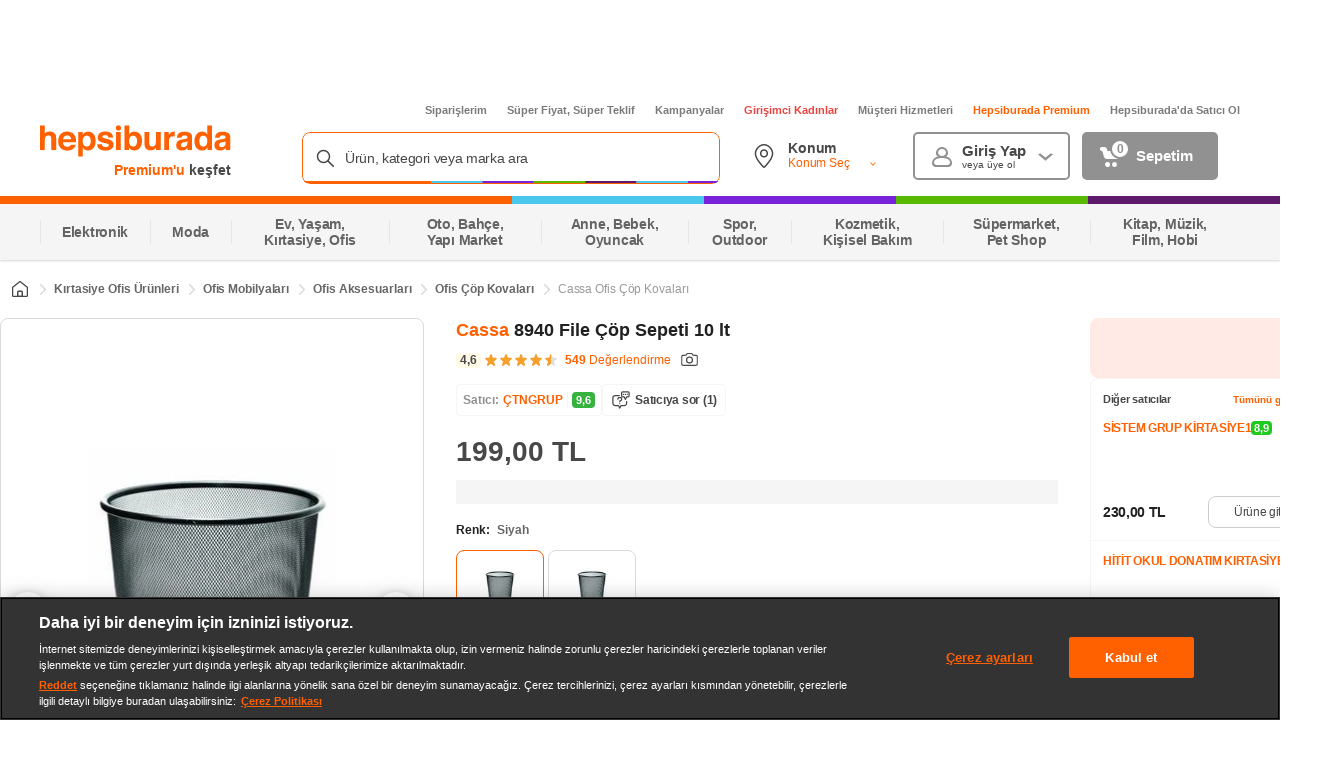

--- FILE ---
content_type: text/html; charset=utf-8
request_url: https://www.google.com/recaptcha/api2/aframe
body_size: 153
content:
<!DOCTYPE HTML><html><head><meta http-equiv="content-type" content="text/html; charset=UTF-8"></head><body><script nonce="UqUs1JcPYR_pzURO4AlnsQ">/** Anti-fraud and anti-abuse applications only. See google.com/recaptcha */ try{var clients={'sodar':'https://pagead2.googlesyndication.com/pagead/sodar?'};window.addEventListener("message",function(a){try{if(a.source===window.parent){var b=JSON.parse(a.data);var c=clients[b['id']];if(c){var d=document.createElement('img');d.src=c+b['params']+'&rc='+(localStorage.getItem("rc::a")?sessionStorage.getItem("rc::b"):"");window.document.body.appendChild(d);sessionStorage.setItem("rc::e",parseInt(sessionStorage.getItem("rc::e")||0)+1);localStorage.setItem("rc::h",'1769608290524');}}}catch(b){}});window.parent.postMessage("_grecaptcha_ready", "*");}catch(b){}</script></body></html>

--- FILE ---
content_type: text/css
request_url: https://images.hepsiburada.net/storefront/storefront/www/storefront-pwa/1.1.5815/project/assets/8555-2475e036053241f8746f.css
body_size: 656
content:
@keyframes QIDrQScPqBspbtESj254{0%{opacity:0}25%{opacity:.25}50%{opacity:.5}75%{opacity:.75}to{opacity:1}}.CH4VV_lsfnwaXbx4q1Zs{align-items:center;background:#faf7fd;border-radius:2px;cursor:pointer;display:flex;height:24px;margin-top:8px;max-width:100%;padding:6px 8px;width:-webkit-max-content;width:max-content}.CH4VV_lsfnwaXbx4q1Zs .zlM8h8vueRJqNWFppWRZ{border-radius:2px;height:20px;margin-right:4px;object-fit:contain;width:20px}.CH4VV_lsfnwaXbx4q1Zs .WNkmiq6sPG7fS0HYFgsN{color:#7723db;display:block;flex:1;font-size:11px;font-weight:600;letter-spacing:-.28px;line-height:16px;margin-right:8px}.CH4VV_lsfnwaXbx4q1Zs .vQgDlBhoKY1sLhCWPHFn span,.CH4VV_lsfnwaXbx4q1Zs .vQgDlBhoKY1sLhCWPHFn>div{font-size:11px;max-width:100%;width:-webkit-max-content;width:max-content}.CH4VV_lsfnwaXbx4q1Zs .fBiq3Z1aoZ8gdglanDMl{color:#454545;font-size:10px;font-weight:500;line-height:12px;margin-right:8px;overflow:hidden;text-overflow:ellipsis;white-space:nowrap}.CH4VV_lsfnwaXbx4q1Zs .PukTm5bKbBzh4DAWbPno{align-items:center;background:none;border:none;color:#ff6000;cursor:pointer;display:flex;font-size:10px;font-weight:600;letter-spacing:-.025em;line-height:12px;padding:0;white-space:nowrap}.CH4VV_lsfnwaXbx4q1Zs .MCYbBUfouOVwo6OJD6If{background-image:url("data:image/svg+xml;charset=utf-8,%3Csvg width='16' height='16' xmlns='http://www.w3.org/2000/svg' fill='%237723DB'%3E%3Cpath fill-rule='evenodd' clip-rule='evenodd' d='M12 7.988c0-.295-.126-.575-.346-.769L6.707 2.86a.818.818 0 0 0-1.154.101.822.822 0 0 0 .073 1.131L9.95 7.904c.046.04.05.11.01.157l-4.335 3.823a.822.822 0 0 0-.102 1.156.818.818 0 0 0 1.155.102l4.973-4.385c.22-.194.347-.475.348-.77Z'/%3E%3C/svg%3E");background-position:50%;background-repeat:no-repeat;background-size:contain;height:12px;width:12px}.CH4VV_lsfnwaXbx4q1Zs[data-bg-color]{background:var(--enriched-bg-color,#f1e9fb)}.CH4VV_lsfnwaXbx4q1Zs[data-text-color] .WNkmiq6sPG7fS0HYFgsN{color:var(--enriched-text-color,#7723db)}.tyQiwaUXFsTntr6Ik8qM{background:#f5f5f5;border-radius:2px;height:24px;margin-top:8px;width:100%}

--- FILE ---
content_type: text/css
request_url: https://images.hepsiburada.net/storefront/storefront/www/storefront-pwa/1.1.5815/project/assets/1506-0122a28f1e40c5557cec.css
body_size: 2904
content:
@keyframes YZISobrROtk9f2WABnnY{0%{opacity:0}25%{opacity:.25}50%{opacity:.5}75%{opacity:.75}to{opacity:1}}.VwUAvtsSpdiwukfc0VGp{padding-top:12px}.VwUAvtsSpdiwukfc0VGp.IsAfBKbg4xH3kdMRzVZO:first-child{border-bottom:1px solid #f5f5f5;padding-bottom:12px}.VwUAvtsSpdiwukfc0VGp .ciEqaMdv5xbgmqxYG3vq{padding:0 12px}.VwUAvtsSpdiwukfc0VGp .ZtAdBo68sIi8UItalezq{align-items:center;display:flex;gap:4px;margin-bottom:8px;position:relative}.VwUAvtsSpdiwukfc0VGp .uhOeBstJ5b6LH6VQIp8Z{color:#ff6000;font-size:12px;font-weight:600;letter-spacing:-.025em;line-height:16px;max-width:100%;overflow:hidden;text-overflow:ellipsis;white-space:nowrap}.VwUAvtsSpdiwukfc0VGp .ytLwos5cIh6Q14_LhUbQ{border-radius:4px;color:#fff;cursor:pointer;display:inline-block;font-size:12px;font-weight:600;height:16px;letter-spacing:-.025em;line-height:16px;padding:0 4px;position:relative;width:auto}.VwUAvtsSpdiwukfc0VGp .ytLwos5cIh6Q14_LhUbQ.hK2mUxuYBCwo8dss52py,.VwUAvtsSpdiwukfc0VGp .ytLwos5cIh6Q14_LhUbQ.rAAwqRnDkInONhXUgW0p{background-color:#c96}.VwUAvtsSpdiwukfc0VGp .ytLwos5cIh6Q14_LhUbQ.yOQOPLDKGeIuBMNz8nLx{background-color:#9c3}.VwUAvtsSpdiwukfc0VGp .ytLwos5cIh6Q14_LhUbQ.kdmraXcZzrTMEwzL2yAE{background-color:#1fc91f}.VwUAvtsSpdiwukfc0VGp .ytLwos5cIh6Q14_LhUbQ.LGKYVR1cDo4Qc5sa1ZAm,.VwUAvtsSpdiwukfc0VGp .ytLwos5cIh6Q14_LhUbQ.tdPEbt6ALLRcx0PHb_Vw{background-color:#36b23e}.VwUAvtsSpdiwukfc0VGp .ytLwos5cIh6Q14_LhUbQ:hover .yrk0vQEK9UU9DSOEaYzU{animation:i4EbH0A6HhOMZb8asDyt .6s;animation-delay:.6s;animation-fill-mode:forwards;right:-15px}.VwUAvtsSpdiwukfc0VGp .GqTm7wTIgH4XwYpWxneD{cursor:pointer;height:16px;position:relative;width:16px}.VwUAvtsSpdiwukfc0VGp .GqTm7wTIgH4XwYpWxneD:hover .yrk0vQEK9UU9DSOEaYzU{animation:i4EbH0A6HhOMZb8asDyt .6s;animation-delay:.6s;animation-fill-mode:forwards;right:-20px}.VwUAvtsSpdiwukfc0VGp .kZsVW08cyUZszqMSO3zy{background-image:url("data:image/svg+xml;charset=utf-8,%3Csvg width='18' height='18' fill='none' xmlns='http://www.w3.org/2000/svg'%3E%3Cpath d='M9 0C4.025 0 0 4.025 0 9s4.025 9 9 9 9-4.025 9-9-4.025-9-9-9Zm4.68 7.012-4.91 5.114a.817.817 0 0 1-.588.245.808.808 0 0 1-.516-.18L4.394 9.53a.827.827 0 0 1-.123-1.153.826.826 0 0 1 1.154-.114l2.691 2.184 4.386-4.573a.83.83 0 0 1 1.153-.025c.328.31.336.835.025 1.162Z' fill='%232C96FF'/%3E%3C/svg%3E");background-position:50%;background-repeat:no-repeat;background-size:contain;height:16px;overflow:hidden;width:16px}.VwUAvtsSpdiwukfc0VGp ._OwOoxAF_o5u1tdpuG9Y{height:32px}.VwUAvtsSpdiwukfc0VGp .zn1xH6VyJA8Z7vUlnWC0{font-size:11px;font-weight:400;letter-spacing:-.025em;line-height:16px;text-align:left}.VwUAvtsSpdiwukfc0VGp .zn1xH6VyJA8Z7vUlnWC0 b{font-weight:600}.VwUAvtsSpdiwukfc0VGp .RKWz3Vq4g9TQG2DcELxN{align-items:center;display:flex;margin-bottom:12px;margin-top:8px;position:relative}.VwUAvtsSpdiwukfc0VGp .A4uKcKgCG5FhRy66angs{align-items:center;background:#f5f5f5;border-radius:4px;border-bottom-left-radius:8px;border-top-left-radius:8px;cursor:pointer;display:inline-flex;height:16px;padding-right:4px}.VwUAvtsSpdiwukfc0VGp .A4uKcKgCG5FhRy66angs:first-child{margin-right:4px}.VwUAvtsSpdiwukfc0VGp .A4uKcKgCG5FhRy66angs.nSCcnHtJm2cQsi6r97aa{background:#e5ffe7}.VwUAvtsSpdiwukfc0VGp .A4uKcKgCG5FhRy66angs.nSCcnHtJm2cQsi6r97aa .fb0AZnQhI4nmw7c7Dy76{color:#008a09}.VwUAvtsSpdiwukfc0VGp .A4uKcKgCG5FhRy66angs.Ztg14Rg42gO8UXPUcPdA{background:#ffefe5}.VwUAvtsSpdiwukfc0VGp .A4uKcKgCG5FhRy66angs.Ztg14Rg42gO8UXPUcPdA .fb0AZnQhI4nmw7c7Dy76{color:#ff6000}.VwUAvtsSpdiwukfc0VGp .tIAh9ugXYVs1REXyfHUx{align-items:center;border-radius:50%;color:#fff;display:flex;font-size:12px;font-weight:600;height:16px;justify-content:center;letter-spacing:-.025em;line-height:16px;margin-right:4px;text-align:center;width:16px}.VwUAvtsSpdiwukfc0VGp .tIAh9ugXYVs1REXyfHUx.aLa4Jc2UXoe7rPO8rM2q{background:#36b23e}.VwUAvtsSpdiwukfc0VGp .tIAh9ugXYVs1REXyfHUx.VG88T0PvrgLt397amjEA{background:#ff6000}.VwUAvtsSpdiwukfc0VGp .fb0AZnQhI4nmw7c7Dy76{color:#666;font-size:10px;font-weight:500;letter-spacing:-.025em;line-height:12px;text-align:left}.VwUAvtsSpdiwukfc0VGp .smcxph4R3Ehm9tRyNPen{align-items:center;display:flex;justify-content:space-between}.VwUAvtsSpdiwukfc0VGp .T6pnGJxoDmF5DMii0oyw{min-height:auto}.VwUAvtsSpdiwukfc0VGp .T6pnGJxoDmF5DMii0oyw .syfCAeymDFvz5_F9s3ML{color:#212121;font-size:14px;letter-spacing:-.025em}.VwUAvtsSpdiwukfc0VGp .v5EsDEc7HGg2J9hUA2ag{border-width:1px;font-weight:500;letter-spacing:-.025em;line-height:16px;width:99px}.VwUAvtsSpdiwukfc0VGp .v5EsDEc7HGg2J9hUA2ag:hover{border-color:#ff6000!important}@keyframes i4EbH0A6HhOMZb8asDyt{0%{opacity:0}to{opacity:1;visibility:visible}}.VwUAvtsSpdiwukfc0VGp .yrk0vQEK9UU9DSOEaYzU{background:#fff;border-radius:8px;box-shadow:0 6px 16px 0 #0000000d,0 1px 4px 0 #0000000a,0 10px 40px 0 #0000001a;color:#212121;font-size:11px;letter-spacing:-.025em;line-height:16px;opacity:0;padding:16px;position:absolute;right:50px;top:35px;visibility:hidden;width:320px;z-index:2}.VwUAvtsSpdiwukfc0VGp .yrk0vQEK9UU9DSOEaYzU:before{border-color:#0000 #0000 #fff;border-style:solid;border-width:0 10px 10px;content:"";height:0;position:absolute;right:18px;top:-10px;transform:rotate(0deg);width:0}.VwUAvtsSpdiwukfc0VGp .sT4p8Jug1TtdQtfVxiLm:not(:last-child){border-bottom:1px solid #f5f5f5;margin-bottom:8px;padding-bottom:8px}.VwUAvtsSpdiwukfc0VGp .y34ztrWT3t3u_L327a9Y{height:14px;width:14px}.VwUAvtsSpdiwukfc0VGp .mGJXxOeI_uleNuREJEfV{font-weight:600}.VwUAvtsSpdiwukfc0VGp .iGUGVuzUu17LG5A6GzPx{font-weight:400}.VwUAvtsSpdiwukfc0VGp .uVbYW0DtRNNIbL6ywUOc{font-size:11px;font-weight:600;height:14px;letter-spacing:-.025em;line-height:14px;padding:0 3px;width:auto}.VwUAvtsSpdiwukfc0VGp .asNoAtY54mtFr8b971iU{align-items:center;display:flex}.VwUAvtsSpdiwukfc0VGp .asNoAtY54mtFr8b971iU .iGUGVuzUu17LG5A6GzPx{width:calc(100% - 32px)}.VwUAvtsSpdiwukfc0VGp .HoFI6gwJ4HfujbIJmIcS{opacity:1;visibility:visible}.VwUAvtsSpdiwukfc0VGp .o5TOE6JkEkzoVvxdoNjA{right:70px;top:30px}.VwUAvtsSpdiwukfc0VGp .o5TOE6JkEkzoVvxdoNjA .ZFdNUaNOnVxpZYSxsbje{background-image:url("data:image/svg+xml;charset=utf-8,%3Csvg xmlns='http://www.w3.org/2000/svg' width='24' height='24' fill='none'%3E%3Cpath stroke='%2335A76E' stroke-linecap='round' stroke-linejoin='round' stroke-width='1.5' d='m7.564 16.438-.059.687c-.074.875.63 1.625 1.523 1.625h10.303c.794 0 1.456-.598 1.522-1.375l.892-10.5c.074-.875-.63-1.625-1.523-1.625H9.919c-.794 0-1.456.598-1.522 1.375l-.07.813'/%3E%3Cpath stroke='%2335A76E' stroke-linecap='round' stroke-linejoin='round' stroke-width='1.5' d='M17.375 10.875 15 9.375l-2.625 1.5L13 5.25h5l-.625 5.625Z' clip-rule='evenodd'/%3E%3Cpath stroke='%2335A76E' stroke-linecap='round' stroke-linejoin='round' stroke-width='1.5' d='M10.5 16.5h2.25'/%3E%3Cpath stroke='%2335A76E' stroke-linecap='round' stroke-width='1.5' d='M2.25 10.5h6m-4.5 3H7.5'/%3E%3C/svg%3E");background-position:50%;background-repeat:no-repeat;background-size:contain}.VwUAvtsSpdiwukfc0VGp .lHQ5D0XJwZB4YrshGqAb{right:130px;top:30px}.VwUAvtsSpdiwukfc0VGp .lHQ5D0XJwZB4YrshGqAb .ZFdNUaNOnVxpZYSxsbje{background-image:url("data:image/svg+xml;charset=utf-8,%3Csvg xmlns='http://www.w3.org/2000/svg' width='22' height='16' fill='none'%3E%3Cpath stroke='%23FF6000' stroke-linecap='round' stroke-linejoin='round' stroke-width='1.5' d='M6.5 6.5v3m0-7.5v1.5m0 8.625V14m14.25-8.25v-3a1.5 1.5 0 0 0-1.5-1.5H2.75a1.5 1.5 0 0 0-1.5 1.5v10.5a1.5 1.5 0 0 0 1.5 1.501h16.5a1.5 1.5 0 0 0 1.5-1.5v-3A2.247 2.247 0 0 1 18.5 8a2.252 2.252 0 0 1 2.25-2.25Z'/%3E%3C/svg%3E");background-position:50%;background-repeat:no-repeat;background-size:contain}.VwUAvtsSpdiwukfc0VGp .ZFdNUaNOnVxpZYSxsbje{height:24px;margin-right:8px;width:24px}.mnWNji9_P_vYbkjHXtoH~.VwUAvtsSpdiwukfc0VGp{border-bottom:1px solid #f5f5f5;padding-bottom:16px;padding-top:16px}.mnWNji9_P_vYbkjHXtoH~.VwUAvtsSpdiwukfc0VGp:first-child{margin-top:15px}.mnWNji9_P_vYbkjHXtoH .ciEqaMdv5xbgmqxYG3vq{align-items:center;display:flex;justify-content:space-between;min-height:84px;position:relative}.mnWNji9_P_vYbkjHXtoH .uhOeBstJ5b6LH6VQIp8Z{font-size:14px;line-height:20px;max-width:250px}.mnWNji9_P_vYbkjHXtoH .T6pnGJxoDmF5DMii0oyw{align-items:flex-end;flex-direction:row-reverse}.mnWNji9_P_vYbkjHXtoH .T6pnGJxoDmF5DMii0oyw .syfCAeymDFvz5_F9s3ML{font-size:16px;font-weight:700;line-height:24px}.mnWNji9_P_vYbkjHXtoH .T6pnGJxoDmF5DMii0oyw>div:first-child{margin-left:4px}.mnWNji9_P_vYbkjHXtoH .v5EsDEc7HGg2J9hUA2ag.SBrJmmn8cX_a4z0uWYyp{background-color:#fff;border:2px solid #dadada;color:#212121;margin-top:8px}.mnWNji9_P_vYbkjHXtoH .v5EsDEc7HGg2J9hUA2ag{border-color:#ff6000}.mnWNji9_P_vYbkjHXtoH ._OwOoxAF_o5u1tdpuG9Y{height:auto}.mnWNji9_P_vYbkjHXtoH .RKWz3Vq4g9TQG2DcELxN{margin-bottom:8px}@keyframes EGrK5CD0dwPob7fNu0bg{0%{opacity:0}25%{opacity:.25}50%{opacity:.5}75%{opacity:.75}to{opacity:1}}.XSkKHyNXPxm1YUa0z_sC{background:#fff;border:1px solid #f5f5f5;border-radius:8px;max-height:327.5px;padding:12px 0}.XSkKHyNXPxm1YUa0z_sC .vzN3xHW3ClslJV_iYDc1{align-items:baseline;display:flex;justify-content:space-between;padding:0 12px}.XSkKHyNXPxm1YUa0z_sC .vzN3xHW3ClslJV_iYDc1 .dWqPJgByuxvdJND4rSPT{color:#484848;font-size:11px;font-weight:600;letter-spacing:-.025em;line-height:16px}.XSkKHyNXPxm1YUa0z_sC .vzN3xHW3ClslJV_iYDc1 .M6iJLUpgHKlEPzGcOggE{align-items:center;background:none;color:#ff6000;cursor:pointer;display:flex;font-size:10px;font-weight:600;line-height:12px}.XSkKHyNXPxm1YUa0z_sC .vzN3xHW3ClslJV_iYDc1 .KnwXXIsAnEBrzVhyWW5r{background-image:url("data:image/svg+xml;charset=utf-8,%3Csvg xmlns='http://www.w3.org/2000/svg' width='16' height='16' fill='%23FF6000'%3E%3Cpath fill-rule='evenodd' d='M12 7.988c0-.295-.126-.575-.346-.769L6.707 2.86a.818.818 0 0 0-1.154.101.822.822 0 0 0 .073 1.131L9.95 7.904c.046.04.05.11.01.157l-4.335 3.823a.822.822 0 0 0-.102 1.156.818.818 0 0 0 1.155.102l4.973-4.385c.22-.194.347-.475.348-.77Z' clip-rule='evenodd'/%3E%3C/svg%3E");background-position:50%;background-repeat:no-repeat;background-size:contain;height:16px;width:16px}.XSkKHyNXPxm1YUa0z_sC .pCXxBhNSiMGsFX39u67v{display:flex;margin-bottom:12px;padding:0 16px}.XSkKHyNXPxm1YUa0z_sC .pCXxBhNSiMGsFX39u67v .enWJSH5kXCHwjrZNBiuJ{color:#484848;font-size:14px;font-weight:400}.XSkKHyNXPxm1YUa0z_sC .pCXxBhNSiMGsFX39u67v ._7rnLYO1G1uBZeINImX2{color:#484848;font-size:14px;font-weight:600;margin-left:4px}.XSkKHyNXPxm1YUa0z_sC .Xds3Q1iuhSmvOfzWbsbM{-ms-overflow-style:none;display:flex;flex-direction:column;scrollbar-width:none}.XSkKHyNXPxm1YUa0z_sC .Xds3Q1iuhSmvOfzWbsbM::-webkit-scrollbar,.XSkKHyNXPxm1YUa0z_sC .Xds3Q1iuhSmvOfzWbsbM::-webkit-scrollbar-thumb{height:0;width:0}.XSkKHyNXPxm1YUa0z_sC .Xds3Q1iuhSmvOfzWbsbM::-webkit-scrollbar-track{height:0;width:0}

--- FILE ---
content_type: text/css; charset=UTF-8
request_url: https://loyalty-voltran.hepsiburada.com/project/assets/30-3c1cc9e4b539c857617d.css
body_size: 651
content:
@-webkit-keyframes loyalty-src-partials-PdpLoyaltyTouchPoint-WebBanner-WebBanner__placeholderAnimate{0%{opacity:0}25%{opacity:.25}50%{opacity:.5}75%{opacity:.75}to{opacity:1}}@keyframes loyalty-src-partials-PdpLoyaltyTouchPoint-WebBanner-WebBanner__placeholderAnimate{0%{opacity:0}25%{opacity:.25}50%{opacity:.5}75%{opacity:.75}to{opacity:1}}.loyalty-src-partials-PdpLoyaltyTouchPoint-WebBanner-WebBanner__Container{display:-webkit-box;display:-ms-flexbox;display:flex;-webkit-box-pack:justify;-ms-flex-pack:justify;justify-content:space-between;background:#faeaf0;padding:8px 12px;gap:12px;border-radius:8px;width:auto;-webkit-box-align:center;-ms-flex-align:center;align-items:center}.loyalty-src-partials-PdpLoyaltyTouchPoint-WebBanner-WebBanner__ContainerNonClickable{cursor:unset!important;pointer-events:none}.loyalty-src-partials-PdpLoyaltyTouchPoint-WebBanner-WebBanner__Container a:after{display:none!important}.loyalty-src-partials-PdpLoyaltyTouchPoint-WebBanner-WebBanner__Container button{background-color:transparent;width:16px;height:16px;min-width:16px}.loyalty-src-partials-PdpLoyaltyTouchPoint-WebBanner-WebBanner__Container button:active,.loyalty-src-partials-PdpLoyaltyTouchPoint-WebBanner-WebBanner__Container button:focus,.loyalty-src-partials-PdpLoyaltyTouchPoint-WebBanner-WebBanner__Container button:hover{background-color:transparent}.loyalty-src-partials-PdpLoyaltyTouchPoint-WebBanner-WebBanner__Container button img{width:16px;height:16px}.loyalty-src-partials-PdpLoyaltyTouchPoint-WebBanner-WebBanner__Container:has([data-oldstyle="true"]){background:transparent!important;padding:0}a.loyalty-src-partials-PdpLoyaltyTouchPoint-WebBanner-WebBanner__WebBanner{cursor:pointer;display:-webkit-box;display:-ms-flexbox;display:flex;-webkit-box-orient:vertical;-webkit-box-direction:normal;-ms-flex-direction:column;flex-direction:column;-webkit-box-align:start;-ms-flex-align:start;align-items:flex-start}.loyalty-src-partials-PdpLoyaltyTouchPoint-WebBanner-WebBanner__WebBanner{font-family:Inter,-apple-system,BlinkMacSystemFont,Arial,Roboto,Oxygen,Ubuntu,Cantarell,Fira Sans,Droid Sans,Helvetica Neue,sans-serif!important;display:-webkit-box;display:-ms-flexbox;display:flex;-webkit-box-align:center;-ms-flex-align:center;align-items:center;gap:4px;text-decoration:none;font-weight:400;font-size:10px;line-height:12px;letter-spacing:-.025em;color:#212121}.loyalty-src-partials-PdpLoyaltyTouchPoint-WebBanner-WebBanner__WebBannerBig{padding:8px 12px;border-radius:8px;font-size:10px}.loyalty-src-partials-PdpLoyaltyTouchPoint-WebBanner-WebBanner__WebBanner *{font-family:Inter,-apple-system,BlinkMacSystemFont,Arial,Roboto,Oxygen,Ubuntu,Cantarell,Fira Sans,Droid Sans,Helvetica Neue,sans-serif!important}.loyalty-src-partials-PdpLoyaltyTouchPoint-WebBanner-WebBanner__WebBannerNoTopMargin{margin-top:0!important}.loyalty-src-partials-PdpLoyaltyTouchPoint-WebBanner-WebBanner__WebBannerContainer{min-height:250px;display:-webkit-box;display:-ms-flexbox;display:flex;-webkit-box-pack:center;-ms-flex-pack:center;justify-content:center}.loyalty-src-partials-PdpLoyaltyTouchPoint-WebBanner-WebBanner__WebBannerLogo img{display:-webkit-box;display:-ms-flexbox;display:flex;-webkit-box-align:center;-ms-flex-align:center;align-items:center;-webkit-box-pack:center;-ms-flex-pack:center;justify-content:center;width:85.53px;height:12px}.loyalty-src-partials-PdpLoyaltyTouchPoint-WebBanner-WebBanner__WebBannerLogoBig{width:24px;margin-top:0;display:-webkit-box;display:-ms-flexbox;display:flex;-webkit-box-align:center;-ms-flex-align:center;align-items:center}.loyalty-src-partials-PdpLoyaltyTouchPoint-WebBanner-WebBanner__WebBannerLogoBig>img{width:24px;height:24px}.loyalty-src-partials-PdpLoyaltyTouchPoint-WebBanner-WebBanner__WebBannerText{width:calc(100% - 10px);margin:0}.loyalty-src-partials-PdpLoyaltyTouchPoint-WebBanner-WebBanner__WebBannerBig{display:-webkit-box;display:-ms-flexbox;display:flex;-webkit-box-orient:horizontal!important;-webkit-box-direction:normal!important;-ms-flex-direction:row!important;flex-direction:row!important;gap:8px;background:transparent!important;padding:0}.loyalty-src-partials-PdpLoyaltyTouchPoint-WebBanner-WebBanner__WebBannerBig:hover{text-decoration:underline}

/*# sourceMappingURL=30-3c1cc9e4b539c857617d.css.map*/

--- FILE ---
content_type: application/javascript; charset=UTF-8
request_url: https://loyalty-voltran.hepsiburada.com/project/assets/30-afc683594f34bf35757d.js
body_size: 3859
content:
(self.WP_LOYALTY_VLTRN=self.WP_LOYALTY_VLTRN||[]).push([[30,577],{3360:(v,u,o)=>{"use strict";o.r(u),o.d(u,{default:()=>N});var i=o(5610),a=o.n(i),g=o(6257),C=o(3702),P=o(848),m=o(692),c=o.n(m),s=o(7224),f=o.n(s),h=o(7463),w=o.n(h);const d={Container:"loyalty-src-partials-PdpLoyaltyTouchPoint-WebBanner-WebBanner__Container",ContainerNonClickable:"loyalty-src-partials-PdpLoyaltyTouchPoint-WebBanner-WebBanner__ContainerNonClickable",WebBanner:"loyalty-src-partials-PdpLoyaltyTouchPoint-WebBanner-WebBanner__WebBanner",WebBannerBig:"loyalty-src-partials-PdpLoyaltyTouchPoint-WebBanner-WebBanner__WebBannerBig",WebBannerNoTopMargin:"loyalty-src-partials-PdpLoyaltyTouchPoint-WebBanner-WebBanner__WebBannerNoTopMargin",WebBannerContainer:"loyalty-src-partials-PdpLoyaltyTouchPoint-WebBanner-WebBanner__WebBannerContainer",WebBannerLogo:"loyalty-src-partials-PdpLoyaltyTouchPoint-WebBanner-WebBanner__WebBannerLogo",WebBannerLogoBig:"loyalty-src-partials-PdpLoyaltyTouchPoint-WebBanner-WebBanner__WebBannerLogoBig",WebBannerText:"loyalty-src-partials-PdpLoyaltyTouchPoint-WebBanner-WebBanner__WebBannerText",placeholderAnimate:"loyalty-src-partials-PdpLoyaltyTouchPoint-WebBanner-WebBanner__placeholderAnimate"};var _=o(238),y=o.n(_),E=(p,M,r)=>new Promise((A,W)=>{var O=B=>{try{T(r.next(B))}catch(I){W(I)}},D=B=>{try{T(r.throw(B))}catch(I){W(I)}},T=B=>B.done?A(B.value):Promise.resolve(B.value).then(O,D);T((r=r.apply(p,M)).next())});const F=a().lazy(()=>Promise.all([o.e(939),o.e(809)]).then(o.bind(o,7809))),N=({promoText:p,premiumLogo:M,redirectUrl:r,sku:A,isVoltranUrl:W,iconType:O,initialSource:D,isHidden:T,isOneClickAvailable:B,button:I,backgroundColor:te})=>{const[k,S]=(0,i.useState)(!1),[V,Z]=(0,i.useState)(null),[$,K]=(0,i.useState)(null),[oe,Y]=(0,i.useState)(!1),U=()=>{Y(!0)};(0,i.useEffect)(()=>{var R;return A&&((0,g.qp)((0,C.dH)(p),(R=window==null?void 0:window.loyaltyInfo)==null?void 0:R.statusText,A),window.addEventListener("RELOAD_REQUIRED",U)),()=>{window.removeEventListener("RELOAD_REQUIRED",U)}},[A]),(0,i.useEffect)(()=>{D&&z("initial")},[D]);const z=R=>E(void 0,null,function*(){var j,x,G;const H=(0,C.zC)(r);if(R!=="initial"&&(yield(0,g.DI)((j=window==null?void 0:window.loyaltyInfo)==null?void 0:j.statusText,A)),H){const e=yield P.Z.getStaticPage(H);K((G=(x=e==null?void 0:e.data)==null?void 0:x.data)==null?void 0:G.html),S(!0);return}const Q=(0,C.wR)(r);if(Q||W){Z(Q||r),S(!0);return}window.open(r,"_blank")}),ae=()=>{K(null),S(!1),(0,g.me)(D||"pdp",B),oe&&window.location.reload()};return a().createElement(a().Fragment,null,!D&&!T&&a().createElement("div",{className:w()(d.Container,{[d.ContainerNonClickable]:!r||r===""}),style:{background:te}},a().createElement("a",{className:w()(d.WebBanner,{[d.WebBannerBig]:O!=="big"}),onClick:z,"data-oldstyle":O!=="big"},a().createElement("div",{className:d.WebBannerLogo},a().createElement("img",{src:M,id:"ocf-premium-logo",alt:"premium logo"})),a().createElement("p",{className:d.WebBannerText,dangerouslySetInnerHTML:{__html:p}})),r&&a().createElement(y(),null,a().createElement("img",{src:I.icon,alt:"chevron-right icon"}))),k&&a().createElement(i.Suspense,{fallback:a().createElement("div",null)},a().createElement(F,{isOpen:k,onClose:ae},$&&a().createElement("div",{className:w()("static-page-main",d.WebBannerNoTopMargin)},a().createElement(f(),{html:$})),V&&a().createElement("div",{className:d.WebBannerContainer},a().createElement(c(),{url:V,name:"pdp_module",isAppendScripts:!0})))))}},6257:(v,u,o)=>{"use strict";o.d(u,{qp:()=>g,DI:()=>C,me:()=>P});var i=o(3702),a=(m,c,s)=>new Promise((f,h)=>{var w=y=>{try{_(s.next(y))}catch(E){h(E)}},d=y=>{try{_(s.throw(y))}catch(E){h(E)}},_=y=>y.done?f(y.value):Promise.resolve(y.value).then(w,d);_((s=s.apply(m,c)).next())});const g=(m,c,s)=>a(void 0,null,function*(){var f;return yield(0,i.kZ)(),(f=window==null?void 0:window.hepsiBus)==null?void 0:f.track("ComponentView",{page_type:"pdp",component:"Premium touchpoint",component_detail:m,premium_user_status:c||"NonLogin",page_value:s,product_id:s})}),C=(m,c)=>a(void 0,null,function*(){var s;return yield(0,i.kZ)(),(s=window==null?void 0:window.hepsiBus)==null?void 0:s.track("LinkClick",{page_type:"pdp",placement:"button",location:"Premium touchpoint",premium_user_status:m||"NonLogin",page_value:c,productInfo:c})}),P=(m,c)=>a(void 0,null,function*(){var s,f;const h=(0,i.KU)((s=window==null?void 0:window.navigator)==null?void 0:s.userAgent);return(f=window==null?void 0:window.hepsiBus)==null?void 0:f.track("PremiumOneClickFulfilmentModal",{eventType:"ModalExitClick",platform:h?"Mobile":"Desktop",clickSource:m,modalView:c?"OneClickAvailable":"OneClickUnavailable"})})},848:(v,u,o)=>{"use strict";o.d(u,{Z:()=>P});var i=o(6887),a=o(3915),g=o.n(a);class C{constructor(){this.mobileApiService=new i.Z(g().mobileApiUrl)}getStaticPage(c){return this.mobileApiService.get(`/static-page/${c}`)}}const P=new C},3702:(v,u,o)=>{"use strict";o.d(u,{dH:()=>k,zC:()=>S,wR:()=>Z,KU:()=>K,kZ:()=>Y});var i=o(5934),a=o.n(i),g=o(3915),C=o.n(g),P=o(8584),m=o(4804),c=o(2529),s=o.n(c),f=Object.defineProperty,h=Object.defineProperties,w=Object.getOwnPropertyDescriptors,d=Object.getOwnPropertySymbols,_=Object.prototype.hasOwnProperty,y=Object.prototype.propertyIsEnumerable,E=(e,n,t)=>n in e?f(e,n,{enumerable:!0,configurable:!0,writable:!0,value:t}):e[n]=t,F=(e,n)=>{for(var t in n||(n={}))_.call(n,t)&&E(e,t,n[t]);if(d)for(var t of d(n))y.call(n,t)&&E(e,t,n[t]);return e},ne=(e,n)=>h(e,w(n)),N=(e,n,t)=>new Promise((l,b)=>{var J=L=>{try{q(t.next(L))}catch(ee){b(ee)}},X=L=>{try{q(t.throw(L))}catch(ee){b(ee)}},q=L=>L.done?l(L.value):Promise.resolve(L.value).then(J,X);q((t=t.apply(e,n)).next())});const p={MobileIphone:"BF448871-DB72-4CD7-A0E0-1F82BF410370",MobileAndroid:"8093F525-1BAC-49C0-8FB7-C9F7B2DA04CF",WebSite:"AF7F2A37-CC4B-4F1C-87FD-FF3642F67ECB",MobileSite:"D5BABFEB-AEE3-420B-9857-0697C8716A7E",MobileIpad:"8B497575-C938-4807-8060-130380F67F7C",BackOffice:"DACEEFC8-68BC-40FB-B693-BC7198F42474",LegacyMobileApp:"A0A16B0C-9FCE-48BB-8881-4AC263A938F3",KanalD:"71C6ED59-AA28-4852-8C7B-3FE28480E7EC"},M=e=>e===p.MobileIphone||e===p.MobileIpad||e===p.MobileAndroid||e===p.LegacyMobileApp?"Mobile":"Site",r=()=>{const e=Cookie.get("AppKey");return M(e)==="Mobile"},A=()=>{const e=Cookie.get("AppKey");return e===p.MobileIphone||e===p.MobileIpad?"IOS":e===p.MobileAndroid?"Android":"Web"},W=e=>{const n=document.createElement("a");n.setAttribute("hidden",!0),n.href=e,document.body.appendChild(n),n.click()},O=(e,n)=>{window.webkit?window.webkit.messageHandlers[e].postMessage(n):window.Android&&window.Android[e](JSON.stringify(n))},D=e=>{const n=new Date(e),t={year:"numeric",month:"long",day:"numeric"};return n.toLocaleDateString("tr-TR",t)},T=e=>{const n=new Date(e),t={year:"numeric",month:"numeric",day:"numeric",hour:"numeric",minute:"numeric"},l=n.toLocaleDateString("tr-TR",t);return l.includes("01.01.1")?"--":l},B=(e,n)=>{const t=new CustomEvent(e,{payload:n});window.dispatchEvent(t)},I=e=>{const n=new Date(e),t={year:"numeric",month:"numeric",day:"numeric"};return n.toLocaleDateString("tr-TR",t)},te=()=>{if(!window.hepsiBus&&r()){const e=document.createElement("script");e.src="https://images.hepsiburada.net/hbus/hbus.min.v3.8.57.js",document.head.appendChild(e)}},k=e=>e.replace(/<[^>]+>/g,""),S=e=>{const n=new URL(e);if(!e.toLocaleLowerCase().includes("staticpage"))return null;if(n.searchParams.get("pageId"))return n.searchParams.get("pageId");const t=/\d{3,}$/;return t.test(e)?e.match(t)[0]:null},V=e=>{if(r()){W(`hbapp://staticpage?staticPageId=0000&url=${e}`);return}window.location.href=e},Z=e=>e.includes("voltran")?e.includes("preview")?e.replace("preview",""):e:null,$=e=>N(void 0,null,function*(){const t=yield(yield fetch(e)).blob();return new Promise(l=>{const b=new FileReader;b.readAsDataURL(t),b.onloadend=()=>{const J=b.result;l(J)}})}),K=e=>{let n=!1;return/Android|webOS|iPhone|iPad|iPod|BlackBerry|IEMobile|Opera Mini/i.test(e)&&(n=!0),n},oe=()=>{const e={productId:"6246e868e63d64b0ff6ad471"};LoyaltyService.openPremiumCheckout("",e).then(n=>{var t,l;r()?W(`hbapp://cart?getUrl=${(t=n.data)==null?void 0:t.url}`):window.location.replace((l=n.data)==null?void 0:l.url)}).catch(n=>{const t=appConfig.loginUrl+encodeURIComponent(appConfig.redirectBasketUrl);n.response.status===401||n.status===401?r()?O("signin",{loginUrl:t}):window.location.href=appConfig.redirectBasketUrl:n.responseJSON.messages.map(l=>window.hbToast.show({type:"error",title:"Hepsiburada Premium",message:l}))})},Y=()=>N(void 0,null,function*(){if(!(window!=null&&window.loyaltyInfo)&&a().get("jwt")){const{data:e}=yield P.Z.getCustomerInfo();window.loyaltyInfo=e}}),U=e=>{const t=e.split(".")[1].replace(/-/g,"+").replace(/_/g,"/"),l=decodeURIComponent(window.atob(t).split("").map(function(b){return`%${`00${b.charCodeAt(0).toString(16)}`.slice(-2)}`}).join(""));return JSON.parse(l)},z=()=>{var e;const n=getBrowserCookie("jwt"),t=n&&U(n);return((e=t==null?void 0:t.UserId)==null?void 0:e.length)>0},ae=()=>{const e=getBrowserCookie("t_token_backoffice"),n=e&&U(e);return n==null?void 0:n.authUser},R=()=>getBrowserCookie("jwt"),j=()=>getBrowserCookie("t_token_backoffice"),x=()=>{const e=R();if(!e)return!1;let n=null;const t=U(e);return t&&(n=ne(F({},t),{Application:M(t.AppKey)})),n},G=()=>{const e=x()||(Cookie.get("userInfo")?JSON.parse(Cookie.get("userInfo")):null);return F({UserId:(e==null?void 0:e.UserId)||(e==null?void 0:e.uid),Title:(e==null?void 0:e.Title)||(e==null?void 0:e.t),FirstName:(e==null?void 0:e.FirstName)||(e==null?void 0:e.fn),LastName:(e==null?void 0:e.LastName)||(e==null?void 0:e.ln),Email:(e==null?void 0:e.Email)||(e==null?void 0:e.e),AppKey:(e==null?void 0:e.AppKey)||(e==null?void 0:e.ak)},e)},H=()=>{const e=j();return e?jwtDecode(e):!1},Q=e=>{var n;const t=H(),l=(n=t==null?void 0:t.authUser)==null?void 0:n.groups,b=e==null?void 0:e.includes("*");return!!(!l||(t==null?void 0:t.iss)==="env:qa"||b||e.some(X=>l[X]===!0))}},7463:(v,u,o)=>{v.exports=o(2698)(113)},8837:(v,u,o)=>{v.exports=o(2698)(121)},2529:(v,u,o)=>{v.exports=o(2698)(75)},3653:(v,u,o)=>{v.exports=o(2698)(9)}}]);

//# sourceMappingURL=30-afc683594f34bf35757d.js.map

--- FILE ---
content_type: application/javascript
request_url: https://images.hepsiburada.net/storefront/storefront/www/sf-voltran/1.1.1603/project/assets/ProductDescription-92638c8f9ba9cd23a4d1.js
body_size: 7070
content:
(()=>{var fe={1533:(a,i,n)=>{"use strict";n.r(i),n.d(i,{default:()=>ae});var P=n(5610),l=n.n(P),v=n(1797),c=n.n(v);function p({children:h}){return l().createElement("div",null,h)}const N=p,F=n(606),_={HISTORY:"storefront.pwa.mobile.global.history"},U={OK:200,CREATED:201,PARTIAL_CONTENT:206,MOVED_PERMANENTLY:301,FOUND:302,NOT_FOUND:404,INTERNAL_SERVER_ERROR:500},ee="application/json",y="Content-Type",A=null,k=Object.freeze(Object.keys(F.services).reduce((h,f)=>(h[f]=Symbol(f),h),{})),D={WITH_CRITICAL_STYLES:"withCriticalCss"},O=h=>h.split("?")[0],M=h=>h.split("/").join("");function H(){return`${w()}${w()}-${w()}-4${w().substr(0,3)}-${w()}-${w()}${w()}${w()}`.toLowerCase()}function w(){return Math.floor((1+Math.random())*65536).toString(16).substring(1)}var b=n(1777),I=n.n(b),L=Object.defineProperty,X=Object.defineProperties,te=Object.getOwnPropertyDescriptors,Z=Object.getOwnPropertySymbols,j=Object.prototype.hasOwnProperty,K=Object.prototype.propertyIsEnumerable,J=(h,f,g)=>f in h?L(h,f,{enumerable:!0,configurable:!0,writable:!0,value:g}):h[f]=g,Q=(h,f)=>{for(var g in f||(f={}))j.call(f,g)&&J(h,g,f[g]);if(Z)for(var g of Z(f))K.call(f,g)&&J(h,g,f[g]);return h},re=(h,f)=>X(h,te(f));const se=()=>{const h={};return I().staticProps&&I().staticProps.map(f=>{h[f.name]=f.value}),h},ae={withBaseComponent:(h,f)=>{const g=M(f),B=I().prefix.toUpperCase();if(window[B]&&window[B][g.toUpperCase()]){const G=window[B][g.toUpperCase()],Y=window[_.HISTORY],$=se();Object.keys(G).forEach(W=>{const V=document.getElementById(`${g}_${W}`);if(V&&!!V.getAttribute("voltran-hydrated")||!V)return;const ne=G[W].STATE;c().hydrate(l().createElement(N,null,l().createElement(h,re(Q({},$),{initialState:ne,history:Y}))),V,()=>{V.style.pointerEvents="auto",V.setAttribute("voltran-hydrated","true")})})}return G=>l().createElement(h,Q({},G))},SERVICES:k}},606:a=>{const i={}.APP_BUILD_VERSION||"1.0.0";a.exports={port:{}.VOLTRAN_PORT||3e3,voltranEnv:"prod",trustProxy:{}.TRUST_PROXY||"loopback",auth:{jwt:{secret:{}.JWT_SECRET||"hepsiburada.com"}},api:{clientUrl:{}.API_CLIENT_URL||"https://www.hepsiburada.com/api/v1",serverUrl:"http://sfmobileapi-internal.hepsiburada.com/api/v1"},services:{storefrontapi:{clientUrl:{}.API_CLIENT_URL||"https://www.hepsiburada.com/api/v1",serverUrl:"http://sfmobileapi-internal.hepsiburada.com/api/v1"},moriaapi:{clientUrl:"http://moria-api.hepsiburada.com",serverUrl:"http://moria-api.hepsiburada.com"},shippingapi:{clientUrl:"https://shipping-voltran.hepsiburada.com",serverUrl:"https://shipping-voltran.hepsiburada.com"},customerapi:{clientUrl:"https://customer-gw.hepsiburada.com",serverUrl:"https://customer-gw.hepsiburada.com"}},timeouts:{clientApiManager:3e3,serverApiManager:3e3},baseUrl:"https://voltran.hepsiburada.com",recommendationApiUrl:"https://recommendation.hepsiburada.com/api/v1",recommendationInternalApiUrl:"http://recommendation-internal.hepsiburada.com/api/v1",customerApiUrl:"https://customer-gw.hepsiburada.com/",obiwanApiUrl:"https://obiwan-gw.hepsiburada.com",arfClientUrl:"https://arf-user-interest.hepsiburada.com/api/v1",arfServerUrl:"https://arf-user-interest-internal.hepsiburada.com/api/v1",checkoutUrl:"https://www.hepsiburada.com",checkoutVoltranUrl:"https://checkout-ui.hepsiburada.com",newCheckoutUrl:"https://checkout.hepsiburada.com",cstUrl:"https://www.hepsiburada.com/cozummerkezi",cacUrl:"http://userservice.hepsiburada.com/api",cacVoltranUrl:"https://cac-ui.hepsiburada.com",accountUrl:"https://www.hepsiburada.com/ayagina-gelsin",myListsUrl:"https://listelerim.hepsiburada.com/",sfBaseUrl:"https://www.hepsiburada.com",hermesApiUrl:"https://hermesapi.hepsiburada.com",sfMobileBaseUrl:"https://www.hepsiburada.com",loginUrl:"https://www.hepsiburada.com",hepsiPayUrl:"https://www.hepsiburada.com",loyaltyContentApiUrl:"https://loyalty-content.hepsiburada.com/api",loyaltyApiUrl:"https://loyalty-agw.hepsiburada.com",hepsiPlayApiUrl:"https://hepsiplay-gateway.hepsiburada.com",productInformationUrl:"http://productinformation.hepsiburada.com",listingUrl:"https://listelerim.hepsiburada.com",myAccountUrl:"https://hesabim.hepsiburada.com/",myAccountInfoUrl:"https://hesabim.hepsiburada.com/uyelik-bilgilerim",myOrdersUrl:"https://www.hepsiburada.com/siparislerim",flightTicketUrl:"https://www.hepsiburada.com/ucak-bileti/",voltranCommonUrl:"https://images.hepsiburada.net/storefront/storefront/www/voltran-common/1.1.139/library.dll.js",shippingApiUrl:"https://shipping-external.hepsiburada.com",shippingVoltranUrl:{client:"https://shipping-voltran.hepsiburada.com",server:"https://shipping-voltran.hepsiburada.com"},mordorVoltranUrl:{client:"https://blackgate.hepsiburada.com/moriaapi",server:"http://moria-api.hepsiburada.com"},buybackApiUrl:"https://buybackapi.hepsiburada.com/api",trackId:"289941511384204",mediaUrl:`https://images.hepsiburada.net/storefront/storefront/www/sf-voltran/${i}`,homePageStaticCampaignText:"S\xFCper Fiyat, S\xFCper Teklif",campaignText:"Efsane Fiyat, Efsane Teklif",corsWhiteListDomains:[/^(.*\.)?hepsiburada\.com?(.*)/],logLevel:"warn",isCssClassNameObfuscationEnabled:!0,checkoutTimeoutInMilliseconds:6e3,hermesTimeoutInMilliseconds:5e3,cacTimeoutInMilliseconds:200,arfClientTimeoutInMilliseconds:1e3,arfServerTimeoutInMilliseconds:300,newrelicEnabled:!0,bundleAnalyzerStaticEnabled:!1,internalCache:{defaultInternalCacheMilliseconds:6e4,recommendationInternalCacheMilliseconds:36e5,featureToggleCacheInMilliseconds:3e5,footerCacheInMilliseconds:6e5,loyaltyContentCacheMilliseconds:9e5},loyalConf:5203,safetyClassificationGroupId:80857448,cosmosPrefix:"sf",cmsLandingPageUrl:"https://converter.hepsiburada.com/api/1/mobile/getdata",cmsUrl:"https://converter.hepsiburada.com/api",loyaltyVoltranUrl:"https://loyalty-voltran.hepsiburada.com",hydraUrlEngineUrl:"https://hydra-url-engine.hepsiburada.com/api/v1",oauthApiUrl:"https://oauth.hepsiburada.com/api",couponsPageUrl:"https://kuponlarim.hepsiburada.com"}},9604:(a,i,n)=>{var P=n(6980),l=n(668),v=l;v.v1=P,v.v4=l,a.exports=v},3610:a=>{for(var i=[],n=0;n<256;++n)i[n]=(n+256).toString(16).substr(1);function P(l,v){var c=v||0,p=i;return[p[l[c++]],p[l[c++]],p[l[c++]],p[l[c++]],"-",p[l[c++]],p[l[c++]],"-",p[l[c++]],p[l[c++]],"-",p[l[c++]],p[l[c++]],"-",p[l[c++]],p[l[c++]],p[l[c++]],p[l[c++]],p[l[c++]],p[l[c++]]].join("")}a.exports=P},6198:a=>{var i=typeof crypto!="undefined"&&crypto.getRandomValues&&crypto.getRandomValues.bind(crypto)||typeof msCrypto!="undefined"&&typeof window.msCrypto.getRandomValues=="function"&&msCrypto.getRandomValues.bind(msCrypto);if(i){var n=new Uint8Array(16);a.exports=function(){return i(n),n}}else{var P=new Array(16);a.exports=function(){for(var v=0,c;v<16;v++)(v&3)===0&&(c=Math.random()*4294967296),P[v]=c>>>((v&3)<<3)&255;return P}}},6980:(a,i,n)=>{var P=n(6198),l=n(3610),v,c,p=0,N=0;function F(_,U,ee){var y=U&&ee||0,A=U||[];_=_||{};var k=_.node||v,D=_.clockseq!==void 0?_.clockseq:c;if(k==null||D==null){var O=P();k==null&&(k=v=[O[0]|1,O[1],O[2],O[3],O[4],O[5]]),D==null&&(D=c=(O[6]<<8|O[7])&16383)}var M=_.msecs!==void 0?_.msecs:new Date().getTime(),H=_.nsecs!==void 0?_.nsecs:N+1,w=M-p+(H-N)/1e4;if(w<0&&_.clockseq===void 0&&(D=D+1&16383),(w<0||M>p)&&_.nsecs===void 0&&(H=0),H>=1e4)throw new Error("uuid.v1(): Can't create more than 10M uuids/sec");p=M,N=H,c=D,M+=122192928e5;var b=((M&268435455)*1e4+H)%4294967296;A[y++]=b>>>24&255,A[y++]=b>>>16&255,A[y++]=b>>>8&255,A[y++]=b&255;var I=M/4294967296*1e4&268435455;A[y++]=I>>>8&255,A[y++]=I&255,A[y++]=I>>>24&15|16,A[y++]=I>>>16&255,A[y++]=D>>>8|128,A[y++]=D&255;for(var L=0;L<6;++L)A[y+L]=k[L];return U||l(A)}a.exports=F},668:(a,i,n)=>{var P=n(6198),l=n(3610);function v(c,p,N){var F=p&&N||0;typeof c=="string"&&(p=c==="binary"?new Array(16):null,c=null),c=c||{};var _=c.random||(c.rng||P)();if(_[6]=_[6]&15|64,_[8]=_[8]&63|128,p)for(var U=0;U<16;++U)p[F+U]=_[U];return p||l(_)}a.exports=v},1777:a=>{a.exports={appConfigFile:{entry:"/home/node/app/conf",output:{path:"/home/node/app/src/universal",name:"appConfig"}},svgFolder:"/home/node/app/src/assets/images",configFile:"voltran-app.config.js",dev:!1,distFolder:"/home/node/app/build",publicDistFolder:"/home/node/app/build/public",inputFolder:"/home/node/app/src",monitoring:{prometheus:!1},criticalCssDisabled:!1,port:3e3,prefix:"sf",ssr:!0,styles:["/home/node/app/src/assets/styles/storefront.scss","/home/node/app/src/assets/styles/storefront-prod.scss","/home/node/app/node_modules/slick-carousel/slick/slick.css","/home/node/app/node_modules/slick-carousel/slick/slick-theme.css"],output:{client:{path:"/home/node/app/build/public/project/assets",publicPath:"/home/node/app/src/assets",filename:"[name]-[contenthash].js",chunkFilename:"[name]-[contenthash].js"},server:{path:"/home/node/app/build/server",filename:"[name].js"}},staticProps:[],routing:{components:"/home/node/app/src/routes/components.js",dictionary:"/home/node/app/src/routes/dictionary.js"},webpackConfiguration:{client:"/home/node/app/webpack/webpack.client.config",common:"",server:""},internalCache:{defaultInternalCacheMilliseconds:9e5},corsWhiteListDomains:[".hepsiburada.com","localhost"],prometheusFile:!1,npmPackages:["@voltran/common"],bundle:!0}},5610:(a,i,n)=>{a.exports=n(2698)(0)},7463:(a,i,n)=>{a.exports=n(2698)(113)},5707:(a,i,n)=>{a.exports=n(2698)(114)},1240:(a,i,n)=>{a.exports=n(2698)(58)},1797:(a,i,n)=>{a.exports=n(2698)(79)},2698:a=>{"use strict";a.exports=library}},oe={};function T(a){var i=oe[a];if(i!==void 0)return i.exports;var n=oe[a]={exports:{}};return fe[a](n,n.exports,T),n.exports}T.n=a=>{var i=a&&a.__esModule?()=>a.default:()=>a;return T.d(i,{a:i}),i},T.d=(a,i)=>{for(var n in i)T.o(i,n)&&!T.o(a,n)&&Object.defineProperty(a,n,{enumerable:!0,get:i[n]})},T.o=(a,i)=>Object.prototype.hasOwnProperty.call(a,i),T.r=a=>{typeof Symbol!="undefined"&&Symbol.toStringTag&&Object.defineProperty(a,Symbol.toStringTag,{value:"Module"}),Object.defineProperty(a,"__esModule",{value:!0})};var xe={};(()=>{"use strict";var a=T(5610),i=T.n(a),n=T(7463),P=T.n(n),l=T(5707),v=T(1240),c=T.n(v);const p="application/json",N="Content-Type",F=["post","put","patch"],_="x-client-id",U="x-correlation-id",ee="dgr_",y={OK:200,CREATED:201,PARTIAL_CONTENT:206,MOVED_PERMANENTLY:301,FOUND:302,NOT_FOUND:404,INTERNAL_SERVER_ERROR:500};var A=Object.defineProperty,k=Object.defineProperties,D=Object.getOwnPropertyDescriptors,O=Object.getOwnPropertySymbols,M=Object.prototype.hasOwnProperty,H=Object.prototype.propertyIsEnumerable,w=(r,e,t)=>e in r?A(r,e,{enumerable:!0,configurable:!0,writable:!0,value:t}):r[e]=t,b=(r,e)=>{for(var t in e||(e={}))M.call(e,t)&&w(r,t,e[t]);if(O)for(var t of O(e))H.call(e,t)&&w(r,t,e[t]);return r},I=(r,e)=>k(r,D(e));function L(){return{}}function X(r){let e;return r.request&&r.request.path?e=`${r.message} at API call: ${r.request.path}`:e=r.message,e}class te{constructor(e){let t={common:b(b({},L.headers),e?e.headers:null)};this.api=this.createInstance(I(b(b({},L()),e),{headers:t}))}createInstance(e){const t=c().create(e);return F.forEach(o=>{t.defaults.headers[o][N]=p}),this.setInterceptors(t),t}getInstance(){return this.api}setInterceptors(e){e.interceptors.response.use(null,t=>{let o;return t.response?o=I(b({},t),{stack:t.stack,structuredStackTrace:t.structuredStackTrace,message:X(t)}):o=I(b({},t),{config:t.config||{},stack:t.stack,structuredStackTrace:t.structuredStackTrace,message:X(t),response:{data:{},status:y.INTERNAL_SERVER_ERROR}}),Promise.reject(o)})}}const Z=te;var j=T(606),K=T.n(j);const J=K().internalCache.defaultInternalCacheMilliseconds;class Q{constructor(){this.store=new Map}get(e){const{cacheKey:t,expireTime:o}=e,u=this.store.get(t);if(!u)return null;const{createdDate:s,cacheValue:d}=u,m=u&&new Date(s),E=new Date(new Date-(o||J));return{createdDate:s,cacheValue:d,isExpired:E>m}}put(e,t){const{cacheKey:o}=e;this.store.set(o,{createdDate:new Date,cacheValue:t})}remove(e){this.store.delete(e)}removeAll(){this.store=new Map}delete(){}}const re=Q;function se(r,e="data"){return set({},e,r)}function _e(r){return Array.prototype.concat(...r)}function Ee(r){try{return JSON.parse(r)}catch(e){return!1}}var ae=Object.defineProperty,h=Object.getOwnPropertySymbols,f=Object.prototype.hasOwnProperty,g=Object.prototype.propertyIsEnumerable,B=(r,e,t)=>e in r?ae(r,e,{enumerable:!0,configurable:!0,writable:!0,value:t}):r[e]=t,G=(r,e)=>{for(var t in e||(e={}))f.call(e,t)&&B(r,t,e[t]);if(h)for(var t of h(e))g.call(e,t)&&B(r,t,e[t]);return r};let Y=null;const $=W();function W(){return Y||(Y=new re),Y}function V(r,e,t,o){const u=$.get({cacheKey:o.cacheKey,expireTime:o.expireTime});let s=null;return!u.isExpired&&u.data&&o&&o.hasCache?s=Promise.resolve(wrapWithObject(u.data,"data")):s=t.get(r,{params:G({},e)}).then(d=>(o&&o.hasCache&&$.put({cacheKey:o.cacheKey,expiredTime:o.hasCache},d.data),d)).catch(d=>{if(o&&o.hasCache&&u.data)return $.get({cacheKey:o.cacheKey,expireTime:o.expireTime})}),s}var ve=T(9604);const ne=/\(([^)]+)\)/,Te=/([a-zğüşıiöçA-ZĞÜŞIİÖÇ])/g,ge=/( ?)([A-ZĞÜŞIİÖÇa-zğüşıiöç]+)( ?)/g,ie=null,ce=null,Ae=null,Ce=null;function Me(r){return r.match(ne)[1]}function Ne(){return uuidv4()}function Le(r){if(!r)return"";let e=r.split("");for(let t=0;t<e.length;t++){let o=Ae.indexOf(e[t]);o>=0&&(e[t]=Ce[o])}return e.join("")}function ke(r){let e=String(r);return e=e.replace(Te,t=>{const o=ie.indexOf(t);return o!==-1?ce[o]:t.toLowerCase()}),e=e.replace(ge,(t,o,u,s)=>{const d=ce.indexOf(u.charAt(0)),m=d!==-1?ie[d]:u.charAt(0).toUpperCase();return o+m+u.slice(1)+s}),e}function He(r){let e="";for(let t=0;t<r.length;t+=2)e+=String.fromCharCode(parseInt(r.substr(t,2),16));return e}function Fe(r,e){const t=new RegExp(/{{(.*?)}}/g);return r.split(t).map((u,s)=>e&&e[u]?e[u](s):u)}const je={BEARER:"Bearer"},Ve=1e3,Be={DESKTOP:"SFDesktop",MOBILE:"SFMobile"};var Pe=Object.defineProperty,le=Object.getOwnPropertySymbols,ye=Object.prototype.hasOwnProperty,we=Object.prototype.propertyIsEnumerable,pe=(r,e,t)=>e in r?Pe(r,e,{enumerable:!0,configurable:!0,writable:!0,value:t}):r[e]=t,z=(r,e)=>{for(var t in e||(e={}))ye.call(e,t)&&pe(r,t,e[t]);if(le)for(var t of le(e))we.call(e,t)&&pe(r,t,e[t]);return r};function Ge(r){return parseInt(r)>MAX_API_PAGINATION_PAGE_NUMBER_LIMIT}function Ke(){return{baseURL:"",withCredentials:{}.VOLTRAN_ENV!=="prod"}}function Ye(r){return r&&{Authorization:`${HTTP_AUTHORIZATION_METHOD.BEARER} ${r}`}||{}}function $e(r){return{[CLIENT_ID_HEADER]:r,[CORRELATION_ID_HEADER]:generateRandomGuid()}}function We(){const r=document.cookie.split(";"),e={};for(let t=0;t<r.length;t++){const o=r[t].split("=");e[String(o[0]).trim()]=unescape(o[1])}return e}function be(r,e={}){const t=W();function o(s,d,m,E){let x,R,C;return E&&s==="put"||s==="post"||s==="patch"?(x=E,R=m,C=r.api[s](d,R,z(z({},x),e))):(x=E,R=m,C=r.api[s](d,z(z(z({},R),x),e))),C}function u(s,d,m,E,x){let R,C,S;return C=x&&x.cacheStatus&&x.cacheKey,C?(S=t.get(x),S&&!S.isExpired?R=Promise.resolve(S.cacheValue):R=o(s,d,m,E).then(q=>(t.put(x,q),q)).catch(q=>{if(S)return Promise.resolve(S.cacheValue);throw q})):R=o(s,d,m,E),R}return{get(s,d,m,E){return u("get",s,d,m,E)},post(s,d,m,E){return u("post",s,d,m,E)},put(s,d,m,E){return u("put",s,d,m,E)},patch(s,d,m,E){return u("patch",s,d,m,E)},delete(s,d,m,E){return u("delete",s,m,null,E)},head(s,d,m){return u("head",s,d,null,m)},options(s,d,m){return u("options",s,d,null,m)}}}let ue;window.storefrontApiManager=window.storefrontApiManager?window.storefrontApiManager:new Z({baseURL:K().api.clientUrl,timeout:K().timeouts.clientApiManager}),window.clientApiManager=window.clientApiManager?window.clientApiManager:be(window.storefrontApiManager),ue=window.clientApiManager;const Re=ue;function ze(r,e){return e?e.get("/dealoftheday",r,{},{cacheStatus:!0,cacheKey:"dealoftheday",expireTime:internalCache.defaultInternalCacheMilliseconds}).execute():clientApiManager.get("/dealoftheday",r,{},{cacheStatus:!0,cacheKey:"dealoftheday",expireTime:internalCache.defaultInternalCacheMilliseconds})}function Xe(r,e,t){return t?t.get(`/product/sku/${r}`,e,{timeout:hermesTimeoutInMilliseconds}).execute():clientApiManager.get(`/product/sku/${r}`,e,{timeout:hermesTimeoutInMilliseconds})}function Oe(r,e,t){return t?t.get(`${j.hermesApiUrl}/ProductDescription?Sku=${r}`,{params:e,timeout:j.hermesTimeoutInMilliseconds}).execute():Re.get(`${j.hermesApiUrl}/ProductDescription?Sku=${r}`,{params:e,timeout:j.hermesTimeoutInMilliseconds})}const Ie={HEADER_DESKTOP_PAGE:"/Header",HEADER_MOBILE_PAGE:"/m/Header",HEADER_OLD_DESKTOP_PAGE:"/old/Header",NAVIGATION_DESKTOP:"/NavigationDesktop",FOOTER_PAGE:"/Footer",ADVERTISEMENT:"/Advertisement",NOT_FOUND_PAGE:"/NotFound",MARKETING_BILLBOARD:"/MarketingBillboard",MARKETING_BILLBOARD_MOBILE:"/m/MarketingBillboard",DEAL_OF_THE_DAY_DESKTOP_PAGE:"/DealOfTheDay",DEAL_OF_THE_DAY_MOBILE_PAGE:"/m/DealOfTheDay",FEATURE_LIST_PAGE:"/FeatureList",CURATED_LIST:"/CuratedList",CURATED_HORIZONTAL:"/CuratedHorizontal",RECOMMENDATION:"/Recommendation",EXPLORE:"/Explore",DOWNLOAD_APP:"/DownloadApp",DELIVERY:"/Delivery",TAB_BAR:"/TabBar",AD_BLOCKER:"/AdBlocker",PRODUCT_DETAIL:"/ProductDetail",SALES_FRONT_CASH:"/SalesFrontCash",LISTING_SEO_HELPER:"/ListingSeoHelper",CMS:"/Cms",BUYBACK_ROW:"/BuybackRow",PAYMENT_OPTIONS_APP:"/PaymentOptionsApp",PRODUCT_DESCRIPTION:"/ProductDescription",ENERGY_CLASS_DRAWER:"/EnergyClassDrawer",PRODUCT_SAFETY_INFORMATION:"/ProductSafetyInformation"};function Se(r){return r.then(e=>({result:e,isResolved:!0})).catch(function(e){return{result:e,isRejected:!0}})}const de={root:"sf-ProductDescription-ELfL1tuePGs5IVj8XHGy",desktop:"sf-ProductDescription-tYca0g5oi89GEwAF2LCe"},he=T(1533),Ue=(r,e)=>{const t={data:{}},{query:o}=e;return Promise.all([Se(Oe(o==null?void 0:o.sku))]).then(([u])=>{var s;return t.data=(s=u==null?void 0:u.result)==null?void 0:s.data,t})},De=r=>{var e,t,o;const u=((o=(t=(e=r==null?void 0:r.initialState)==null?void 0:e.data)==null?void 0:t.data)==null?void 0:o.description)||"",s=(0,l.has)(r==null?void 0:r.initialState,["location","query","desktop"])||!1,d=(0,a.useMemo)(()=>{const E=new RegExp("(<(script|style)\\b[^>]*>).*?(<\\/\\2>)","is");return u.replace(E,"")},[u]);(0,a.useEffect)(()=>{m()},[]);const m=()=>{[...document.querySelectorAll(".desc-video")].map(R=>{let C=document.createElement("video");C.src=R.getAttribute("data-video"),C.poster="https://images.hepsiburada.net/storefront/storefront/www/assets/images/play-hb.jpg",C.type="video/mp4",C.preload="none",C.classList.add("hb-video"),R.insertAdjacentElement("afterbegin",C);const S=document.createElement("div");S.id="triggerVideo",S.classList.add("trigger-video"),R.append(S),S.onclick=function(){C.play(),C.controls=!0,S.remove()}})};return i().createElement("div",{className:P()(de.root,{[de.desktop]:s},"productDescriptionContent")},i().createElement("div",{dangerouslySetInnerHTML:{__html:d}}),i().createElement("div",{id:"ctl00_ContentPlaceHolder1_ProductControl1_MainControl1_TabControl1_ProductDescription1_CustomContentBottom"}),i().createElement("div",{id:"ccs-inline-content",className:"cnet-integration"}))},me=he.default.withBaseComponent(De,Ie.PRODUCT_DESCRIPTION);me.services=[he.default.SERVICES.storefrontapi],me.getInitialState=Ue;const Je=null})()})();


--- FILE ---
content_type: application/javascript
request_url: https://www.hepsiburada.com/Zw07aIQYpq0pnrMq8M_RIYvC/Y3L9fJVh2N6w2bku/dBkwGSAzdA/OVNGX2/BHOjsB
body_size: 170531
content:
(function(){if(typeof Array.prototype.entries!=='function'){Object.defineProperty(Array.prototype,'entries',{value:function(){var index=0;const array=this;return {next:function(){if(index<array.length){return {value:[index,array[index++]],done:false};}else{return {done:true};}},[Symbol.iterator]:function(){return this;}};},writable:true,configurable:true});}}());(function(){CT();kIp();fQp();var Pf=function(){Xf=["\x6c\x65\x6e\x67\x74\x68","\x41\x72\x72\x61\x79","\x63\x6f\x6e\x73\x74\x72\x75\x63\x74\x6f\x72","\x6e\x75\x6d\x62\x65\x72"];};var Rk=function(){return ["\x6c\x65\x6e\x67\x74\x68","\x41\x72\x72\x61\x79","\x63\x6f\x6e\x73\x74\x72\x75\x63\x74\x6f\x72","\x6e\x75\x6d\x62\x65\x72"];};var b7=function(){HI=[];};var Lk=function mk(mf,A8){'use strict';var zv=mk;switch(mf){case Vd:{var Yc=A8[lg];var Nk;T8.push(LI);return Nk=Rv(t6,[TU()[Qc(Mf)].apply(null,[fQ,Kf,LG,pG,Sf(Sf({}))]),Yc]),T8.pop(),Nk;}break;case SN:{var N8=A8[lg];var SR=A8[Is];var F8=A8[JN];T8.push(Bh);try{var EE=T8.length;var UQ=Sf(Sf(lg));var kR;return kR=Rv(t6,[Xk()[Rc(wE)](hQ,hQ,BQ),LE()[Uc(kW)].call(null,hI,XW,Uf),HE()[bG(GE)](AU,c0,p0,LG),N8.call(SR,F8)]),T8.pop(),kR;}catch(Tc){T8.splice(If(EE,ZW),Infinity,Bh);var l7;return l7=Rv(t6,[Xk()[Rc(wE)].call(null,OW,hQ,BQ),Ek()[bk(gI)].apply(null,[DW,Rf]),HE()[bG(GE)].call(null,AU,c0,Sf({}),WQ),Tc]),T8.pop(),l7;}T8.pop();}break;case fr:{return this;}break;case qs:{var lt;T8.push(QQ);return lt=Z8(typeof LE()[Uc(V0)],Lw([],[][[]]))?LE()[Uc(W8)](ZW,wR,C0):LE()[Uc(r8)](KR,zI,RR),T8.pop(),lt;}break;case wq:{var lU=A8[lg];T8.push(Y7);var lW=Rp[XE()[Sk(BY)](wW,pU,JR,fR)](lU);var YE=[];for(var hk in lW)YE[LE()[Uc(XU)].apply(null,[dc,HQ,Dc])](hk);YE[HE()[bG(Pc)](BY,fW,Jt,Cf)]();var lk;return lk=function zW(){T8.push(wY);for(;YE[Ek()[bk(BY)](xf,tY)];){var ZG=YE[HE()[bG(JY)].call(null,th,Vf,w0,Sf([]))]();if(EI(ZG,lW)){var wt;return zW[LE()[Uc(JR)].apply(null,[KR,Nc,YI])]=ZG,zW[XE()[Sk(DE)](W8,gE,c0,cE)]=Sf(ZW),T8.pop(),wt=zW,wt;}}zW[Z8(typeof XE()[Sk(nf)],'undefined')?XE()[Sk(ZW)].apply(null,[NU,gE,Hk,Mv]):XE()[Sk(DE)](W8,AE,c0,cE)]=Sf(BY);var Xc;return T8.pop(),Xc=zW,Xc;},T8.pop(),lk;}break;case BO:{var OR=A8[lg];var BI=A8[Is];var gf=A8[JN];return OR[BI]=gf;}break;case jN:{return this;}break;case Is:{T8.push(qc);this[XE()[Sk(DE)](W8,CG,c0,Tk)]=Sf(BY);var QR=this[HE()[bG(MY)].call(null,b8,HG,wW,HQ)][BY][LE()[Uc(sW)].call(null,CG,NI,hR)];if(Z8(Ek()[bk(gI)](DW,Ih),QR[Xk()[Rc(wE)](VE,hQ,m8)]))throw QR[HE()[bG(GE)](AU,WU,dY,FI)];var ww;return ww=this[LE()[Uc(KU)].call(null,Sf([]),SE,ct)],T8.pop(),ww;}break;case AT:{return this;}break;case T:{var HY=A8[lg];var B0;T8.push(OQ);return B0=HY&&z7(HE()[bG(PW)](DY,E8,sW,Sf(Sf(BY))),typeof Rp[LE()[Uc(Cf)](CG,S0,fE)])&&Z8(HY[HE()[bG(HQ)].call(null,U7,Gw,gY,th)],Rp[LE()[Uc(Cf)](Kf,S0,fE)])&&Tv(HY,Rp[LE()[Uc(Cf)].apply(null,[M8,S0,fE])][LE()[Uc(Kf)].apply(null,[LG,ZW,p8])])?HE()[bG(jc)](xW,O7,WQ,Ef):typeof HY,T8.pop(),B0;}break;case IF:{var TQ=A8[lg];return typeof TQ;}break;}};var N7=function(CI){return void CI;};var qI=function(UW,xt){return UW[Dt[vQ]](xt);};var p7=function(x8,Gh){return x8%Gh;};var vf=function(){if(Rp["Date"]["now"]&&typeof Rp["Date"]["now"]()==='number'){return Rp["Math"]["round"](Rp["Date"]["now"]()/1000);}else{return Rp["Math"]["round"](+new (Rp["Date"])()/1000);}};var gh=function(){Dt=["\x61\x70\x70\x6c\x79","\x66\x72\x6f\x6d\x43\x68\x61\x72\x43\x6f\x64\x65","\x53\x74\x72\x69\x6e\x67","\x63\x68\x61\x72\x43\x6f\x64\x65\x41\x74"];};var jP=function Dn(fl,JM){'use strict';var S1=Dn;switch(fl){case jN:{var wj=JM[lg];T8.push(tL);try{var RL=T8.length;var VS=Sf(Is);if(Z8(wj[TU()[Qc(HC)](BY,pC,AJ,NJ,Sf({}))][Ek()[bk(A1)](kW,rz)],undefined)){var Vj;return Vj=HE()[bG(n3)].apply(null,[fz,mQ,rS,XW]),T8.pop(),Vj;}if(Z8(wj[TU()[Qc(HC)].call(null,BY,pC,KU,NJ,Sf(Sf([])))][Ek()[bk(A1)].call(null,kW,rz)],Sf(Is))){var fJ;return fJ=LE()[Uc(BY)].call(null,Sf(ZW),rS,l0),T8.pop(),fJ;}var KS;return KS=LE()[Uc(vQ)].apply(null,[Sf([]),Xl,Nt]),T8.pop(),KS;}catch(Yl){T8.splice(If(RL,ZW),Infinity,tL);var GX;return GX=Tv(typeof Rn()[bn(wW)],Lw([],[][[]]))?Rn()[bn(nf)](cS,Aj,fL,pU):Rn()[bn(HQ)].call(null,V1,JC,UX,B3),T8.pop(),GX;}T8.pop();}break;case zg:{var gM=JM[lg];var VJ=JM[Is];T8.push(Lj);if(wz(typeof Rp[Ek()[bk(wW)].call(null,Mf,Av)][Tv(typeof XE()[Sk(W3)],Lw([],[][[]]))?XE()[Sk(DY)].call(null,wW,lP,On,wn):XE()[Sk(ZW)].apply(null,[O1,FI,cH,VX])],Rn()[bn(BY)](Kz,vl,pC,PV))){Rp[Ek()[bk(wW)].apply(null,[Mf,Av])][XE()[Sk(DY)](wW,gD,On,wn)]=LE()[Uc(wW)](jc,nX,OK)[Ek()[bk(qj)](FI,RY)](gM,XE()[Sk(W8)](ZW,r8,c0,vX))[Ek()[bk(qj)].call(null,FI,RY)](VJ,LE()[Uc(hz)].apply(null,[Pc,nf,Yk]));}T8.pop();}break;case dg:{var tX=JM[lg];var Dh=JM[Is];T8.push(E1);if(Sf(JL(tX,Dh))){throw new (Rp[Rn()[bn(W8)](Wl,bl,pC,SE)])(XE()[Sk(JR)].call(null,p1,XU,gV,TK));}T8.pop();}break;case lO:{var Yj=JM[lg];var RD=JM[Is];T8.push(M3);var Vh=RD[p9()[Rz(IS)](M9,GE,Of,vQ)];var NC=RD[HE()[bG(nj)].call(null,F3,pW,XV,rL)];var qV=RD[HE()[bG(CG)](DJ,EY,pC,Jt)];var H3=RD[XE()[Sk(Ef)](hI,pU,S9,Fv)];var pP=RD[HE()[bG(BH)](Pc,zU,wW,BY)];var Hl=RD[Xk()[Rc(gE)].apply(null,[AE,ZW,fI])];var k9=RD[Z8(typeof XE()[Sk(Kf)],Lw([],[][[]]))?XE()[Sk(ZW)](LS,ED,Uf,rV):XE()[Sk(qj)](fL,dc,kS,mU)];var TV=RD[LE()[Uc(sL)](IS,vS,kk)];var DP;return DP=LE()[Uc(wW)](VE,nX,t7)[Ek()[bk(qj)](FI,h8)](Yj)[Tv(typeof Ek()[bk(RC)],Lw([],[][[]]))?Ek()[bk(qj)].apply(null,[FI,h8]):Ek()[bk(DX)](Mj,tC)](Vh,LE()[Uc(Xz)](Sf({}),JC,G0))[Ek()[bk(qj)].call(null,FI,h8)](NC,LE()[Uc(Xz)](RC,JC,G0))[Ek()[bk(qj)](FI,h8)](qV,LE()[Uc(Xz)](qj,JC,G0))[Tv(typeof Ek()[bk(nf)],'undefined')?Ek()[bk(qj)](FI,h8):Ek()[bk(DX)](UC,N3)](H3,LE()[Uc(Xz)](ZW,JC,G0))[Ek()[bk(qj)].apply(null,[FI,h8])](pP,LE()[Uc(Xz)](EP,JC,G0))[Ek()[bk(qj)].apply(null,[FI,h8])](Hl,LE()[Uc(Xz)](pL,JC,G0))[Ek()[bk(qj)].apply(null,[FI,h8])](k9,Tv(typeof LE()[Uc(pL)],Lw('',[][[]]))?LE()[Uc(Xz)].apply(null,[M8,JC,G0]):LE()[Uc(W8)](Sf(Sf(ZW)),PP,tM))[Ek()[bk(qj)].apply(null,[FI,h8])](TV,Xk()[Rc(DY)].apply(null,[Pc,Ef,XY])),T8.pop(),DP;}break;case Tb:{var BJ=Sf([]);T8.push(gS);try{var BX=T8.length;var QD=Sf([]);if(Rp[Ek()[bk(Kf)].apply(null,[vD,PL])][LE()[Uc(th)].call(null,W8,pV,rV)]){Rp[Ek()[bk(Kf)].apply(null,[vD,PL])][LE()[Uc(th)](nX,pV,rV)][Tv(typeof HE()[bG(Ef)],Lw('',[][[]]))?HE()[bG(Nc)](Nc,dv,Sf([]),Mf):HE()[bG(DE)](l1,sK,Cf,wW)](Tv(typeof HE()[bG(vP)],Lw([],[][[]]))?HE()[bG(MV)].apply(null,[NX,m9,n3,hz]):HE()[bG(DE)](C0,w3,PV,DE),LE()[Uc(CS)](Sf(Sf([])),Mf,UD));Rp[Ek()[bk(Kf)](vD,PL)][LE()[Uc(th)](Sf(Sf({})),pV,rV)][HE()[bG(x9)](nJ,lj,pL,DY)](HE()[bG(MV)].apply(null,[NX,m9,Lz,pC]));BJ=Sf(lg);}}catch(EH){T8.splice(If(BX,ZW),Infinity,gS);}var b1;return T8.pop(),b1=BJ,b1;}break;case nx:{T8.push(IL);var Tl=LE()[Uc(kH)](JY,KU,hw);var xV=LE()[Uc(dj)](rL,YV,UY);for(var HL=BY;Ml(HL,S[HE()[bG(dV)].apply(null,[T9,vw,W3,Sf(ZW)])]());HL++)Tl+=xV[Xk()[Rc(pC)].call(null,p1,wS,lQ)](Rp[Ek()[bk(HQ)](F1,st)][Xk()[Rc(JY)](DE,JY,tU)](dM(Rp[Ek()[bk(HQ)](F1,st)][HE()[bG(UC)](vQ,Ec,Sf(BY),Sf(Sf([])))](),xV[Ek()[bk(BY)].apply(null,[xf,Gt])])));var E9;return T8.pop(),E9=Tl,E9;}break;case gg:{var IV=JM[lg];T8.push(z9);var t3=HE()[bG(n3)](fz,H8,MY,dc);try{var zP=T8.length;var r1=Sf({});if(IV[TU()[Qc(HC)].call(null,BY,pC,nf,Qn,DX)][Tv(typeof LE()[Uc(wE)],Lw('',[][[]]))?LE()[Uc(F1)](HQ,dY,cH):LE()[Uc(W8)](Sf(Sf(BY)),fC,M1)]){var wC=IV[Z8(typeof TU()[Qc(nf)],'undefined')?TU()[Qc(rL)].call(null,Z1,sS,p0,bl,kW):TU()[Qc(HC)](BY,pC,dY,Qn,Sf(BY))][LE()[Uc(F1)].apply(null,[Mf,dY,cH])][LE()[Uc(XW)](WQ,n3,Vt)]();var O9;return T8.pop(),O9=wC,O9;}else{var k3;return T8.pop(),k3=t3,k3;}}catch(TL){T8.splice(If(zP,ZW),Infinity,z9);var s9;return T8.pop(),s9=t3,s9;}T8.pop();}break;case s6:{var DV=JM[lg];T8.push(c9);var N9=XE()[Sk(nf)](fL,Y1,I3,cK);var FV=XE()[Sk(nf)](fL,B3,I3,cK);if(DV[Z8(typeof Ek()[bk(Ij)],Lw('',[][[]]))?Ek()[bk(DX)](wH,xM):Ek()[bk(wW)].call(null,Mf,rk)]){var Zl=DV[Ek()[bk(wW)](Mf,rk)][LE()[Uc(V0)](DX,w1,qf)](LE()[Uc(b3)](XU,DW,H1));var xH=Zl[HE()[bG(vP)](UV,ht,Sf(BY),SE)](HE()[bG(qz)](cl,OY,hI,HC));if(xH){var rC=xH[Ek()[bk(Xz)](GS,QU)](Xk()[Rc(th)](Sf({}),DE,t9));if(rC){N9=xH[LE()[Uc(Mj)](dY,w0,HX)](rC[TU()[Qc(nf)](Qj,pL,ED,bV,PW)]);FV=xH[LE()[Uc(Mj)].call(null,Mf,w0,HX)](rC[HE()[bG(sL)](xn,vc,DE,Sf([]))]);}}}var Bj;return Bj=Rv(t6,[Tv(typeof Ek()[bk(A3)],Lw([],[][[]]))?Ek()[bk(th)](PV,VY):Ek()[bk(DX)].call(null,Kn,JH),N9,HE()[bG(lV)](wP,RI,PW,mH),FV]),T8.pop(),Bj;}break;case TA:{var GH=JM[lg];var l3;T8.push(r9);return l3=Sf(Sf(GH[TU()[Qc(HC)](BY,pC,BH,tl,JR)]))&&Sf(Sf(GH[TU()[Qc(HC)].call(null,BY,pC,gI,tl,Sf(ZW))][Tv(typeof Ek()[bk(xW)],'undefined')?Ek()[bk(AS)](ZD,Z1):Ek()[bk(DX)].apply(null,[g9,Il])]))&&GH[TU()[Qc(HC)](BY,pC,gL,tl,nX)][Ek()[bk(AS)](ZD,Z1)][D3[W8]]&&Z8(GH[Tv(typeof TU()[Qc(ZD)],Lw(Tv(typeof LE()[Uc(ZW)],'undefined')?LE()[Uc(wW)](M8,nX,cP):LE()[Uc(W8)](PV,OD,ml),[][[]]))?TU()[Qc(HC)].call(null,BY,pC,Lz,tl,Sf([])):TU()[Qc(rL)].apply(null,[jJ,bD,gD,dV,n3])][Ek()[bk(AS)](ZD,Z1)][D3[W8]][LE()[Uc(XW)](XV,n3,pw)](),LE()[Uc(j9)](r8,I3,H7))?LE()[Uc(vQ)](Sf(ZW),Xl,hE):LE()[Uc(BY)].call(null,Pc,rS,vV),T8.pop(),l3;}break;case vb:{var KL=JM[lg];T8.push(Fl);var CM=KL[Z8(typeof TU()[Qc(Mf)],'undefined')?TU()[Qc(rL)](Oz,jX,KR,tj,W8):TU()[Qc(HC)].apply(null,[BY,pC,MY,WL,PW])][Xk()[Rc(w0)](Sf(Sf(BY)),cl,bz)];if(CM){var gl=CM[Z8(typeof LE()[Uc(Xz)],Lw([],[][[]]))?LE()[Uc(W8)].apply(null,[UC,f1,ct]):LE()[Uc(XW)](Lz,n3,jE)]();var NK;return T8.pop(),NK=gl,NK;}else{var zV;return zV=HE()[bG(n3)].apply(null,[fz,Gv,Sf({}),pU]),T8.pop(),zV;}T8.pop();}break;case JN:{T8.push(qH);throw new (Rp[Rn()[bn(W8)].apply(null,[Az,bl,pC,DY])])(Ek()[bk(OW)](qP,dn));}break;}};var BP=function(FD){return Rp["Math"]["floor"](Rp["Math"]["random"]()*FD["length"]);};var AC=function(l9,NH){return l9&NH;};var NV=function(){return wJ.apply(this,[BO,arguments]);};var dD=function(){return Rp["Math"]["floor"](Rp["Math"]["random"]()*100000+10000);};var KJ=function lJ(QJ,lz){var F9=lJ;var RX=jM(new Number(mg),Pz);var mL=RX;RX.set(QJ);while(mL+QJ!=vq){switch(mL+QJ){case CF:{var vn=lz[lg];T8.push(CV);var WS=Rv(t6,[Ek()[bk(GE)](ED,hK),vn[BY]]);EI(ZW,vn)&&(WS[Tv(typeof TU()[Qc(ZD)],Lw(LE()[Uc(wW)].call(null,M8,nX,Wb),[][[]]))?TU()[Qc(pC)].call(null,EP,Mf,zJ,hK,jc):TU()[Qc(rL)](US,qP,Ij,ZV,Sf(Sf({})))]=vn[ZW]),EI(D3[Ef],vn)&&(WS[HE()[bG(rS)](hz,Gk,FI,BY)]=vn[fL],WS[XE()[Sk(XU)](Mf,JR,V0,lX)]=vn[vQ]),this[HE()[bG(MY)].call(null,b8,Wf,vD,gE)][LE()[Uc(XU)](Sf(BY),HQ,Al)](WS);T8.pop();QJ+=F2;}break;case NF:{QJ-=BO;return T8.pop(),Y3=C9[VL],Y3;}break;case Fr:{var vC=lz[lg];T8.push(tK);var YC=vC[Tv(typeof LE()[Uc(Mf)],Lw('',[][[]]))?LE()[Uc(sW)].call(null,Ij,NI,LP):LE()[Uc(W8)](AJ,w3,FK)]||{};YC[Xk()[Rc(wE)](Z3,hQ,JU)]=LE()[Uc(kW)].apply(null,[ZD,XW,bj]),delete YC[Tv(typeof HE()[bG(103)],Lw('',[][[]]))?HE()[bG(42)].call(null,75,484,40,61):HE()[bG(10)](875,398,72,10)],vC[LE()[Uc(sW)](p1,NI,LP)]=YC;T8.pop();QJ+=Xb;}break;case tO:{var q9=wz(Rp[Ek()[bk(Kf)].apply(null,[vD,FJ])][Tv(typeof Ek()[bk(ML)],Lw('',[][[]]))?Ek()[bk(wW)].apply(null,[Mf,sI]):Ek()[bk(DX)](jK,GE)][HE()[bG(Xl)](BK,sD,gY,nj)][TU()[Qc(IS)].call(null,AH,rL,gL,wL,FI)](LE()[Uc(Cj)].call(null,wE,M9,fV)),null)?LE()[Uc(vQ)].call(null,B3,Xl,IY):LE()[Uc(BY)](KR,rS,sj);var pD=wz(Rp[Ek()[bk(Kf)].call(null,vD,FJ)][Ek()[bk(wW)].apply(null,[Mf,sI])][HE()[bG(Xl)](BK,sD,T9,bl)][TU()[Qc(IS)].apply(null,[AH,rL,hI,wL,VE])](Xk()[Rc(PJ)](Sf(ZW),vM,cn)),null)?LE()[Uc(vQ)](HQ,Xl,IY):LE()[Uc(BY)](bl,rS,sj);QJ+=qd;var KX=[gJ,ZK,jV,nz,Mn,q9,pD];var XK=KX[Z8(typeof HE()[bG(HV)],Lw('',[][[]]))?HE()[bG(DE)](gC,lL,BH,W3):HE()[bG(IS)].apply(null,[Mf,l0,zJ,lP])](Z8(typeof LE()[Uc(Nc)],Lw([],[][[]]))?LE()[Uc(W8)](ZM,GC,wR):LE()[Uc(Xz)](Sf([]),JC,Vn));}break;case fN:{var C9=lz[lg];var VL=lz[Is];var pn=lz[JN];T8.push(tH);QJ+=wF;Rp[Tv(typeof XE()[Sk(XU)],'undefined')?XE()[Sk(BY)].apply(null,[wW,p0,JR,mC]):XE()[Sk(ZW)](lL,W8,Wl,cJ)][Z8(typeof LE()[Uc(C3)],Lw('',[][[]]))?LE()[Uc(W8)].apply(null,[JY,l1,ZX]):LE()[Uc(hI)](OW,FP,ph)](C9,VL,Rv(t6,[LE()[Uc(JR)].apply(null,[ZD,Nc,sz]),pn,Ek()[bk(pC)].apply(null,[C3,OE]),Sf(BY),HE()[bG(Cf)](fD,Ll,EP,EP),Sf(BY),Ek()[bk(W3)](b8,kI),Sf(BY)]));var Y3;}break;case OT:{var J3=lz[lg];T8.push(KC);var TS=Rv(t6,[Z8(typeof Ek()[bk(F1)],'undefined')?Ek()[bk(DX)].apply(null,[EV,Z9]):Ek()[bk(GE)](ED,ZJ),J3[BY]]);EI(D3[ZW],J3)&&(TS[TU()[Qc(pC)](EP,Mf,gI,ZJ,mH)]=J3[ZW]),EI(fL,J3)&&(TS[HE()[bG(rS)](hz,bY,GE,gL)]=J3[fL],TS[Z8(typeof XE()[Sk(Ef)],'undefined')?XE()[Sk(ZW)](IX,AE,tj,zh):XE()[Sk(XU)](Mf,bl,V0,r3)]=J3[vQ]),this[Tv(typeof HE()[bG(Nc)],'undefined')?HE()[bG(MY)](b8,Iw,B3,Ef):HE()[bG(DE)](kP,n1,gY,Sf(Sf([])))][LE()[Uc(XU)].apply(null,[th,HQ,R1])](TS);T8.pop();QJ+=jO;}break;case S5:{if(Tv(n9,undefined)&&Tv(n9,null)&&xC(n9[Ek()[bk(BY)](xf,pY)],BY)){try{var sl=T8.length;var YD=Sf({});var q1=Rp[XE()[Sk(Cf)].apply(null,[DY,sW,EC,IL])](n9)[HE()[bG(pL)].apply(null,[xf,rX,Ef,XW])](Tv(typeof Ek()[bk(th)],Lw([],[][[]]))?Ek()[bk(pU)](UH,BL):Ek()[bk(DX)](SV,BY));if(xC(q1[Ek()[bk(BY)].apply(null,[xf,pY])],HQ)){kL=Rp[HE()[bG(Kf)](qP,pw,AJ,Jt)](q1[HQ],DE);}}catch(TP){T8.splice(If(sl,ZW),Infinity,GP);}}QJ-=MN;}break;case Dg:{var Ej=lz[lg];T8.push(pK);var Ln=Ej[LE()[Uc(sW)](qj,NI,Kt)]||{};Ln[Z8(typeof Xk()[Rc(SL)],'undefined')?Xk()[Rc(ZW)](T9,kj,wV):Xk()[Rc(wE)](KU,hQ,z0)]=Z8(typeof LE()[Uc(DE)],'undefined')?LE()[Uc(W8)](p1,rz,xX):LE()[Uc(kW)](JR,XW,zc),delete Ln[Tv(typeof HE()[bG(141)],'undefined')?HE()[bG(42)](75,837,26,95):HE()[bG(10)].apply(null,[588,101,29,70])],Ej[LE()[Uc(sW)].call(null,Kf,NI,Kt)]=Ln;QJ-=NO;T8.pop();}break;case x5:{var sM;return T8.pop(),sM=kL,sM;}break;case bF:{var Ph=lz[lg];var HJ=lz[Is];var UP=lz[JN];QJ+=cx;T8.push(CC);Rp[XE()[Sk(BY)].call(null,wW,YV,JR,zX)][LE()[Uc(hI)](Z3,FP,Bf)](Ph,HJ,Rv(t6,[LE()[Uc(JR)](Sf(Sf(ZW)),Nc,Uf),UP,Ek()[bk(pC)].apply(null,[C3,m8]),Sf(BY),HE()[bG(Cf)].apply(null,[fD,zl,gY,WQ]),Sf(BY),Ek()[bk(W3)](b8,W9),Sf(BY)]));var Uz;return T8.pop(),Uz=Ph[HJ],Uz;}break;case Sd:{var s3=lz[lg];T8.push(W9);var m3=Rv(t6,[Ek()[bk(GE)](ED,E1),s3[BY]]);QJ+=VF;EI(D3[ZW],s3)&&(m3[TU()[Qc(pC)](EP,Mf,XU,E1,dY)]=s3[ZW]),EI(fL,s3)&&(m3[Tv(typeof HE()[bG(GE)],'undefined')?HE()[bG(rS)](hz,YW,r8,Sf([])):HE()[bG(DE)](qL,UJ,VE,BH)]=s3[S[LE()[Uc(vM)].apply(null,[LG,U7,jT])]()],m3[Z8(typeof XE()[Sk(fL)],Lw(LE()[Uc(wW)].call(null,AU,nX,hN),[][[]]))?XE()[Sk(ZW)].apply(null,[hR,nX,bX,U9]):XE()[Sk(XU)](Mf,Ef,V0,dC)]=s3[vQ]),this[HE()[bG(MY)](b8,sI,Sf(ZW),qj)][LE()[Uc(XU)](FI,HQ,YX)](m3);T8.pop();}break;case Yg:{var Fz;QJ+=E;return T8.pop(),Fz=XK,Fz;}break;case Sp:{var sV=lz[lg];T8.push(gj);QJ+=Dq;var UK=sV[LE()[Uc(sW)](j1,NI,NS)]||{};UK[Xk()[Rc(wE)](HQ,hQ,rW)]=LE()[Uc(kW)](GE,XW,PM),delete UK[HE()[bG(42)](75,546,Sf(Sf({})),49)],sV[LE()[Uc(sW)].call(null,KU,NI,NS)]=UK;T8.pop();}break;case l2:{T8.push(nC);var gJ=Rp[Ek()[bk(Kf)](vD,FJ)][Ek()[bk(rJ)](GJ,gQ)]||Rp[Ek()[bk(wW)](Mf,sI)][Ek()[bk(rJ)](GJ,gQ)]?LE()[Uc(vQ)].call(null,KU,Xl,IY):LE()[Uc(BY)](p0,rS,sj);QJ-=Xx;var ZK=wz(Rp[Z8(typeof Ek()[bk(S0)],Lw([],[][[]]))?Ek()[bk(DX)](US,MP):Ek()[bk(Kf)](vD,FJ)][Ek()[bk(wW)].apply(null,[Mf,sI])][HE()[bG(Xl)](BK,sD,HQ,xW)][TU()[Qc(IS)](AH,rL,hQ,wL,Sf(ZW))](Z8(typeof Ek()[bk(ES)],Lw('',[][[]]))?Ek()[bk(DX)](Bz,U7):Ek()[bk(A1)](kW,J9)),null)?LE()[Uc(vQ)](p1,Xl,IY):LE()[Uc(BY)](pL,rS,sj);var jV=wz(typeof Rp[TU()[Qc(HC)](BY,pC,wW,Zj,Sf(Sf(ZW)))][Ek()[bk(A1)].apply(null,[kW,J9])],Rn()[bn(BY)](PK,vl,pC,sW))&&Rp[TU()[Qc(HC)](BY,pC,pj,Zj,Sf(Sf(BY)))][Ek()[bk(A1)](kW,J9)]?LE()[Uc(vQ)](Z3,Xl,IY):LE()[Uc(BY)](Sf(BY),rS,sj);var nz=wz(typeof Rp[Ek()[bk(Kf)].call(null,vD,FJ)][Z8(typeof Ek()[bk(b3)],'undefined')?Ek()[bk(DX)](jL,Il):Ek()[bk(A1)](kW,J9)],Z8(typeof Rn()[bn(KR)],'undefined')?Rn()[bn(HQ)].call(null,zJ,ct,hl,cz):Rn()[bn(BY)].apply(null,[PK,vl,pC,rS]))?LE()[Uc(vQ)](Sf(ZW),Xl,IY):LE()[Uc(BY)](Sf(Sf({})),rS,sj);var Mn=Tv(typeof Rp[Ek()[bk(Kf)].call(null,vD,FJ)][XE()[Sk(MY)](XU,DE,AJ,DL)],Rn()[bn(BY)].call(null,PK,vl,pC,kW))||Tv(typeof Rp[Ek()[bk(wW)](Mf,sI)][XE()[Sk(MY)](XU,hI,AJ,DL)],Rn()[bn(BY)].apply(null,[PK,vl,pC,r8]))?LE()[Uc(vQ)].call(null,W3,Xl,IY):LE()[Uc(BY)](G9,rS,sj);}break;case Zq:{var MJ;T8.push(xM);return MJ=[Rp[TU()[Qc(HC)](BY,pC,G9,YK,W3)][LE()[Uc(NP)].call(null,HQ,j9,Fv)]?Rp[Tv(typeof TU()[Qc(Ef)],'undefined')?TU()[Qc(HC)](BY,pC,LG,YK,RC):TU()[Qc(rL)](j9,wR,hI,pL,tJ)][LE()[Uc(NP)](HC,j9,Fv)]:Ek()[bk(nP)].apply(null,[JY,wV]),Rp[TU()[Qc(HC)](BY,pC,HQ,YK,nf)][Tv(typeof LE()[Uc(hP)],Lw('',[][[]]))?LE()[Uc(rj)].call(null,Sf(Sf([])),GS,HZ):LE()[Uc(W8)].apply(null,[Sf(BY),j1,nH])]?Rp[TU()[Qc(HC)].call(null,BY,pC,rL,YK,xW)][LE()[Uc(rj)].apply(null,[Sf(Sf({})),GS,HZ])]:Ek()[bk(nP)](JY,wV),Rp[Tv(typeof TU()[Qc(fL)],Lw(LE()[Uc(wW)](Sf(BY),nX,EM),[][[]]))?TU()[Qc(HC)](BY,pC,UC,YK,r8):TU()[Qc(rL)](I9,zn,tJ,G1,Sf(Sf([])))][LE()[Uc(Tn)](YV,Tn,Jh)]?Rp[TU()[Qc(HC)].call(null,BY,pC,vQ,YK,rL)][LE()[Uc(Tn)](p0,Tn,Jh)]:Ek()[bk(nP)](JY,wV),wz(typeof Rp[TU()[Qc(HC)](BY,pC,ZD,YK,CG)][Tv(typeof Ek()[bk(rL)],Lw([],[][[]]))?Ek()[bk(AS)](ZD,Uf):Ek()[bk(DX)](BM,Pj)],Rn()[bn(BY)].apply(null,[RJ,vl,pC,DX]))?Rp[TU()[Qc(HC)](BY,pC,PW,YK,WQ)][Ek()[bk(AS)].call(null,ZD,Uf)][Ek()[bk(BY)](xf,mU)]:tP(ZW)],T8.pop(),MJ;}break;case XF:{var n9=lz[lg];T8.push(GP);var kL;QJ-=Sg;}break;}}};var RH=function hH(OS,pX){'use strict';var VM=hH;switch(OS){case rA:{var nh=pX[lg];T8.push(XV);var JP;return JP=nh&&z7(HE()[bG(PW)].call(null,DY,LX,p0,gD),typeof Rp[LE()[Uc(Cf)](Sf({}),S0,XX)])&&Z8(nh[HE()[bG(HQ)](U7,Pn,Sf(ZW),BH)],Rp[LE()[Uc(Cf)](PW,S0,XX)])&&Tv(nh,Rp[LE()[Uc(Cf)](Sf({}),S0,XX)][LE()[Uc(Kf)](Sf(BY),ZW,pM)])?HE()[bG(jc)].call(null,xW,EX,rL,cz):typeof nh,T8.pop(),JP;}break;case dd:{var dK=pX[lg];return typeof dK;}break;case jO:{var FM=pX[lg];var kD=pX[Is];var JV=pX[JN];T8.push(RM);FM[kD]=JV[LE()[Uc(JR)](HC,Nc,dP)];T8.pop();}break;case Tb:{var OH=pX[lg];var Bn=pX[Is];var WJ=pX[JN];return OH[Bn]=WJ;}break;case xZ:{var fP=pX[lg];var jS=pX[Is];var ln=pX[JN];T8.push(kn);try{var jC=T8.length;var VP=Sf(Is);var ZL;return ZL=Rv(t6,[Z8(typeof Xk()[Rc(qj)],Lw([],[][[]]))?Xk()[Rc(ZW)].apply(null,[EP,kn,vL]):Xk()[Rc(wE)](Sf(Sf([])),hQ,c8),LE()[Uc(kW)](tJ,XW,GC),HE()[bG(GE)](AU,E3,p0,YV),fP.call(jS,ln)]),T8.pop(),ZL;}catch(Nz){T8.splice(If(jC,ZW),Infinity,kn);var lC;return lC=Rv(t6,[Xk()[Rc(wE)](hQ,hQ,c8),Ek()[bk(gI)](DW,w7),Tv(typeof HE()[bG(HC)],'undefined')?HE()[bG(GE)](AU,E3,TD,mH):HE()[bG(DE)](z3,pG,DY,ZW),Nz]),T8.pop(),lC;}T8.pop();}break;case Fq:{return this;}break;case xT:{var CK=pX[lg];T8.push(LK);var KK;return KK=Rv(t6,[TU()[Qc(Mf)].apply(null,[fQ,Kf,jc,Vn,hI]),CK]),T8.pop(),KK;}break;case XT:{return this;}break;case TA:{return this;}break;case lg:{T8.push(f3);var jh;return jh=Z8(typeof LE()[Uc(JR)],Lw([],[][[]]))?LE()[Uc(W8)](cz,AS,CC):LE()[Uc(r8)].call(null,SE,zI,K8),T8.pop(),jh;}break;case qs:{var xz=pX[lg];T8.push(UM);var Tz=Rp[XE()[Sk(BY)](wW,LG,JR,ml)](xz);var f9=[];for(var x3 in Tz)f9[LE()[Uc(XU)].call(null,XW,HQ,d9)](x3);f9[HE()[bG(Pc)](BY,SQ,Ij,Sf(BY))]();var VC;return VC=function P3(){T8.push(XL);for(;f9[Ek()[bk(BY)](xf,q7)];){var mn=f9[HE()[bG(JY)].apply(null,[th,L0,Sf(BY),Sf(BY)])]();if(EI(mn,Tz)){var QL;return P3[LE()[Uc(JR)](IS,Nc,wH)]=mn,P3[XE()[Sk(DE)](W8,BY,c0,Wb)]=Sf(ZW),T8.pop(),QL=P3,QL;}}P3[XE()[Sk(DE)](W8,BH,c0,Wb)]=Sf(D3[W8]);var CP;return T8.pop(),CP=P3,CP;},T8.pop(),VC;}break;}};var jH=function(){Nj=["\x6c\x65\x6e\x67\x74\x68","\x41\x72\x72\x61\x79","\x63\x6f\x6e\x73\x74\x72\x75\x63\x74\x6f\x72","\x6e\x75\x6d\x62\x65\x72"];};var qJ=function ql(RV,p3){'use strict';var zj=ql;switch(RV){case LO:{var H9=p3[lg];T8.push(PP);if(Tv(typeof H9,Rn()[bn(fL)](XX,xn,wW,CG))){var Rl;return Rl=LE()[Uc(wW)](Sf([]),nX,LV),T8.pop(),Rl;}var U3;return U3=H9[LE()[Uc(ED)].call(null,LG,VK,fR)](new (Rp[Tv(typeof Ek()[bk(Y1)],Lw([],[][[]]))?Ek()[bk(rS)](hP,S3):Ek()[bk(DX)](WX,TC)])(Z8(typeof Rn()[bn(BY)],Lw(LE()[Uc(wW)](fL,nX,LV),[][[]]))?Rn()[bn(HQ)](MC,z9,mK,lP):Rn()[bn(DY)](Uj,mM,ZW,DE),Z8(typeof HE()[bG(HQ)],'undefined')?HE()[bG(DE)](MV,gz,AU,VE):HE()[bG(r8)].apply(null,[sL,F7,EP,Sf(Sf([]))])),LE()[Uc(UC)](nX,xP,dz))[LE()[Uc(ED)](sW,VK,fR)](new (Rp[Ek()[bk(rS)](hP,S3)])(Tv(typeof LE()[Uc(BY)],'undefined')?LE()[Uc(nX)](ZW,LS,SM):LE()[Uc(W8)](Sf([]),RM,cz),Z8(typeof HE()[bG(pC)],Lw('',[][[]]))?HE()[bG(DE)].apply(null,[FC,zJ,Jt,wE]):HE()[bG(r8)](sL,F7,KU,Z3)),XE()[Sk(W3)].apply(null,[fL,gY,fK,DL]))[LE()[Uc(ED)](AE,VK,fR)](new (Rp[Ek()[bk(rS)](hP,S3)])(Xk()[Rc(zJ)](xW,SE,KI),HE()[bG(r8)].call(null,sL,F7,WQ,xW)),HE()[bG(KU)].call(null,rJ,KM,Sf(BY),Sf(Sf([]))))[Z8(typeof LE()[Uc(rL)],Lw([],[][[]]))?LE()[Uc(W8)](W8,cX,U7):LE()[Uc(ED)](AU,VK,fR)](new (Rp[Ek()[bk(rS)].apply(null,[hP,S3])])(HE()[bG(AS)](ZD,bP,T9,qj),Z8(typeof HE()[bG(dY)],Lw([],[][[]]))?HE()[bG(DE)].call(null,GS,mP,CG,Sf(ZW)):HE()[bG(r8)](sL,F7,gI,lP)),Xk()[Rc(sW)].apply(null,[Jt,EL,Of]))[LE()[Uc(ED)].apply(null,[M8,VK,fR])](new (Rp[Z8(typeof Ek()[bk(Y1)],'undefined')?Ek()[bk(DX)](RM,ZC):Ek()[bk(rS)](hP,S3)])(LE()[Uc(FI)](tJ,gL,IX),HE()[bG(r8)](sL,F7,jc,AU)),Xk()[Rc(Pc)](XU,gI,gX))[LE()[Uc(ED)](dY,VK,fR)](new (Rp[Ek()[bk(rS)](hP,S3)])(LE()[Uc(YV)](hz,cj,b9),Tv(typeof HE()[bG(GE)],Lw('',[][[]]))?HE()[bG(r8)].call(null,sL,F7,M8,Xz):HE()[bG(DE)](SJ,NU,p0,Sf(ZW))),Z8(typeof LE()[Uc(FI)],Lw([],[][[]]))?LE()[Uc(W8)].apply(null,[rS,bj,AM]):LE()[Uc(gD)](j1,XU,Nx))[LE()[Uc(ED)].call(null,XV,VK,fR)](new (Rp[Tv(typeof Ek()[bk(TD)],Lw('',[][[]]))?Ek()[bk(rS)].call(null,hP,S3):Ek()[bk(DX)].apply(null,[Xl,SP])])(HE()[bG(Y1)].call(null,mV,Ul,ZD,Sf(Sf(BY))),HE()[bG(r8)].apply(null,[sL,F7,nf,JR])),HE()[bG(ED)](GJ,Cz,Sf(Sf({})),Sf(ZW)))[Tv(typeof LE()[Uc(MY)],Lw('',[][[]]))?LE()[Uc(ED)](LG,VK,fR):LE()[Uc(W8)].apply(null,[GE,b3,OK])](new (Rp[Tv(typeof Ek()[bk(DE)],Lw([],[][[]]))?Ek()[bk(rS)](hP,S3):Ek()[bk(DX)](AS,X3)])(Ek()[bk(MY)].apply(null,[sH,Vl]),HE()[bG(r8)](sL,F7,ZD,Sf(ZW))),Z8(typeof TU()[Qc(rL)],Lw([],[][[]]))?TU()[Qc(rL)].apply(null,[NU,LH,Ij,YJ,BY]):TU()[Qc(XU)].apply(null,[C1,W8,kS,DL,FI]))[Tv(typeof HE()[bG(ZM)],'undefined')?HE()[bG(B3)].apply(null,[gL,nR,W3,WQ]):HE()[bG(DE)](PC,dL,Sf(Sf([])),Jt)](BY,XJ),T8.pop(),U3;}break;case xT:{var OM=p3[lg];var GK=p3[Is];T8.push(M8);var qn;return qn=Lw(Rp[Ek()[bk(HQ)](F1,gn)][Xk()[Rc(JY)](G9,JY,Q1)](dM(Rp[Z8(typeof Ek()[bk(MY)],Lw('',[][[]]))?Ek()[bk(DX)].call(null,Qn,wS):Ek()[bk(HQ)].call(null,F1,gn)][HE()[bG(UC)](vQ,Xh,Lz,sW)](),Lw(If(GK,OM),ZW))),OM),T8.pop(),qn;}break;case Tb:{var xL=p3[lg];T8.push(FI);var Hn=new (Rp[Ek()[bk(sW)](w3,nP)])();var In=Hn[LE()[Uc(gY)](r8,OL,fh)](xL);var UL=LE()[Uc(wW)].apply(null,[rL,nX,Cz]);In[LE()[Uc(MY)](IS,NX,SE)](function(xj){T8.push(XJ);UL+=Rp[Ek()[bk(vQ)](nJ,V9)][Tv(typeof HE()[bG(PV)],'undefined')?HE()[bG(qj)].call(null,sH,ND,AS,Sf({})):HE()[bG(DE)](HX,Pl,dc,Sf(Sf([])))](xj);T8.pop();});var mX;return mX=Rp[Z8(typeof LE()[Uc(ED)],Lw([],[][[]]))?LE()[Uc(W8)].apply(null,[Sf({}),cJ,Mz]):LE()[Uc(IS)](Xz,L9,JC)](UL),T8.pop(),mX;}break;case GF:{var P9;T8.push(Kj);return P9=Rp[LE()[Uc(VE)].apply(null,[dc,Gj,Mh])][Z8(typeof Ek()[bk(UC)],Lw('',[][[]]))?Ek()[bk(DX)](qH,hL):Ek()[bk(Pc)].call(null,rJ,RU)],T8.pop(),P9;}break;case Vd:{T8.push(M1);var sJ;return sJ=new (Rp[Ek()[bk(JY)].call(null,T9,HR)])()[Xk()[Rc(B3)](MY,pC,Ah)](),T8.pop(),sJ;}break;case rO:{T8.push(mh);var Kh=[HE()[bG(G9)](EL,Qn,JY,OW),LE()[Uc(mH)](lP,qz,FU),Xk()[Rc(bl)].call(null,DY,nV,st),Xk()[Rc(RC)](dY,YM,Fh),LE()[Uc(SE)].apply(null,[Sf([]),LJ,D8]),Z8(typeof Xk()[Rc(Kf)],Lw('',[][[]]))?Xk()[Rc(ZW)].apply(null,[ZW,VV,JX]):Xk()[Rc(XW)](pL,BY,I9),Z8(typeof HE()[bG(AS)],Lw([],[][[]]))?HE()[bG(DE)].apply(null,[qD,HH,p1,PW]):HE()[bG(A1)](hQ,jz,kS,nj),LE()[Uc(tJ)].apply(null,[B3,dS,rR]),Xk()[Rc(r8)](hQ,w0,Ov),LE()[Uc(gE)](dY,vQ,hE),Ek()[bk(RC)].call(null,lP,vJ),LE()[Uc(n3)].call(null,vQ,vP,Bw),Ek()[bk(XW)](Z3,CQ),TU()[Qc(hI)](Xh,B3,HC,GC,Jt),Z8(typeof Rn()[bn(ZW)],Lw([],[][[]]))?Rn()[bn(HQ)].apply(null,[NM,On,mz,Ij]):Rn()[bn(qj)](TX,jn,Ef,tJ),HE()[bG(pU)](RC,YQ,Sf(BY),rS),Ek()[bk(r8)].call(null,A1,n8),HE()[bG(VE)](G9,PS,wE,Sf(Sf(ZW))),Z8(typeof TU()[Qc(BY)],Lw(LE()[Uc(wW)](rS,nX,zF),[][[]]))?TU()[Qc(rL)](Fl,cM,W8,Gl,W8):TU()[Qc(Cf)].apply(null,[kS,p1,sW,JK,Sf(Sf(ZW))]),HE()[bG(gY)](j9,C8,Y1,pU),p9()[Rz(Cf)].call(null,Y1,Pc,TX,wE),Xk()[Rc(KU)](tJ,OW,fv),Xk()[Rc(AS)](CG,AE,DI),TU()[Qc(DY)].apply(null,[Sj,PW,w0,V1,Sf([])]),Z8(typeof HE()[bG(GE)],Lw([],[][[]]))?HE()[bG(DE)](sL,b9,Xz,M8):HE()[bG(AU)](tJ,pG,mH,AE),Ek()[bk(KU)].apply(null,[vM,U1]),LE()[Uc(Ij)](vQ,mV,qD)];if(z7(typeof Rp[TU()[Qc(HC)](BY,pC,A1,cL,PV)][Ek()[bk(AS)](ZD,C8)],Rn()[bn(BY)](JJ,vl,pC,AE))){var bH;return T8.pop(),bH=null,bH;}var sX=Kh[Ek()[bk(BY)](xf,DR)];var El=Z8(typeof LE()[Uc(pU)],'undefined')?LE()[Uc(W8)](PV,XM,S3):LE()[Uc(wW)](nX,nX,zF);for(var IC=BY;Ml(IC,sX);IC++){var fH=Kh[IC];if(Tv(Rp[Tv(typeof TU()[Qc(rL)],Lw([],[][[]]))?TU()[Qc(HC)].apply(null,[BY,pC,Kf,cL,j1]):TU()[Qc(rL)](IH,Pn,gE,Gz,nf)][Z8(typeof Ek()[bk(zJ)],Lw([],[][[]]))?Ek()[bk(DX)](WD,m1):Ek()[bk(AS)].apply(null,[ZD,C8])][fH],undefined)){El=LE()[Uc(wW)].call(null,p0,nX,zF)[Tv(typeof Ek()[bk(pj)],Lw([],[][[]]))?Ek()[bk(qj)].apply(null,[FI,tt]):Ek()[bk(DX)](hI,Nn)](El,Z8(typeof LE()[Uc(dc)],Lw('',[][[]]))?LE()[Uc(W8)](YV,HK,zC):LE()[Uc(Xz)].apply(null,[JY,JC,dk]))[Ek()[bk(qj)].call(null,FI,tt)](IC);}}var CH;return T8.pop(),CH=El,CH;}break;case vb:{var OJ;T8.push(FL);return OJ=Z8(typeof Rp[Ek()[bk(Kf)].call(null,vD,mw)][HE()[bG(M8)](Kf,dG,ZM,th)],Z8(typeof HE()[bG(p1)],'undefined')?HE()[bG(DE)].call(null,Hh,hS,Sf(Sf(ZW)),p0):HE()[bG(PW)](DY,Wt,wE,A1))||Z8(typeof Rp[Ek()[bk(Kf)](vD,mw)][Ek()[bk(Y1)](n3,Zb)],HE()[bG(PW)].apply(null,[DY,Wt,Sf(Sf(BY)),th]))||Z8(typeof Rp[Ek()[bk(Kf)](vD,mw)][Rn()[bn(pL)](pS,PK,Ef,Ef)],Z8(typeof HE()[bG(DE)],Lw('',[][[]]))?HE()[bG(DE)].apply(null,[Xj,O1,TD,Jt]):HE()[bG(PW)].apply(null,[DY,Wt,RC,Sf(ZW)])),T8.pop(),OJ;}break;case jO:{T8.push(vz);try{var IJ=T8.length;var RS=Sf([]);var Vz;return Vz=Sf(Sf(Rp[Ek()[bk(Kf)](vD,g8)][Xk()[Rc(Y1)].apply(null,[Mf,DY,U0])])),T8.pop(),Vz;}catch(hM){T8.splice(If(IJ,ZW),Infinity,vz);var IM;return T8.pop(),IM=Sf([]),IM;}T8.pop();}break;case Yb:{T8.push(SJ);try{var QV=T8.length;var bM=Sf({});var Hz;return Hz=Sf(Sf(Rp[Ek()[bk(Kf)](vD,QK)][LE()[Uc(th)](j1,pV,DH)])),T8.pop(),Hz;}catch(lS){T8.splice(If(QV,ZW),Infinity,SJ);var rl;return T8.pop(),rl=Sf([]),rl;}T8.pop();}break;case XT:{var Qz;T8.push(Pj);return Qz=Sf(Sf(Rp[Ek()[bk(Kf)](vD,mK)][Ek()[bk(ED)].call(null,Jt,XH)])),T8.pop(),Qz;}break;case J:{T8.push(TK);try{var GM=T8.length;var w9=Sf(Sf(lg));var KV=Lw(Rp[Rn()[bn(IS)](Fn,pH,Kf,SE)](Rp[Ek()[bk(Kf)](vD,IY)][Tv(typeof Ek()[bk(TD)],'undefined')?Ek()[bk(UC)](XJ,sK):Ek()[bk(DX)](DW,fQ)]),Un(Rp[Rn()[bn(IS)](Fn,pH,Kf,W8)](Rp[Ek()[bk(Kf)](vD,IY)][XE()[Sk(hI)].apply(null,[xW,Jt,r9,LL])]),D3[ZW]));KV+=Lw(Un(Rp[Rn()[bn(IS)](Fn,pH,Kf,W3)](Rp[Ek()[bk(Kf)].apply(null,[vD,IY])][Xk()[Rc(ED)](Sf(ZW),Wj,fk)]),fL),Un(Rp[Tv(typeof Rn()[bn(Kf)],'undefined')?Rn()[bn(IS)](Fn,pH,Kf,ZD):Rn()[bn(HQ)](fS,WC,Jl,M8)](Rp[Ek()[bk(Kf)].apply(null,[vD,IY])][Ek()[bk(nX)].apply(null,[IS,fY])]),vQ));KV+=Lw(Un(Rp[Tv(typeof Rn()[bn(DE)],Lw(LE()[Uc(wW)](Sf(Sf(BY)),nX,EO),[][[]]))?Rn()[bn(IS)].call(null,Fn,pH,Kf,vQ):Rn()[bn(HQ)](pG,cJ,xP,W3)](Rp[Ek()[bk(Kf)](vD,IY)][Z8(typeof LE()[Uc(th)],Lw('',[][[]]))?LE()[Uc(W8)](fL,EK,rL):LE()[Uc(w0)].apply(null,[Sf(BY),zJ,pk])]),D3[vQ]),Un(Rp[Rn()[bn(IS)](Fn,pH,Kf,gE)](Rp[Ek()[bk(Kf)](vD,IY)][Tv(typeof Ek()[bk(tJ)],Lw([],[][[]]))?Ek()[bk(FI)](vQ,zf):Ek()[bk(DX)](Kl,VE)]),HQ));KV+=Lw(Un(Rp[Rn()[bn(IS)](Fn,pH,Kf,vD)](Rp[Z8(typeof Ek()[bk(DE)],Lw('',[][[]]))?Ek()[bk(DX)](j9,x1):Ek()[bk(Kf)].apply(null,[vD,IY])][HE()[bG(AJ)].apply(null,[M9,tI,MY,AE])]),wW),Un(Rp[Rn()[bn(IS)](Fn,pH,Kf,pU)](Rp[Ek()[bk(Kf)](vD,IY)][Ek()[bk(YV)](F3,gW)]),Kf));KV+=Lw(Un(Rp[Z8(typeof Rn()[bn(qj)],Lw(LE()[Uc(wW)].apply(null,[hz,nX,EO]),[][[]]))?Rn()[bn(HQ)].call(null,sP,rD,Kn,HQ):Rn()[bn(IS)](Fn,pH,Kf,mH)](Rp[Ek()[bk(Kf)](vD,IY)][LE()[Uc(hQ)].call(null,DE,A9,JI)]),Mf),Un(Rp[Tv(typeof Rn()[bn(IS)],Lw(LE()[Uc(wW)](dY,nX,EO),[][[]]))?Rn()[bn(IS)](Fn,pH,Kf,j1):Rn()[bn(HQ)](B3,Mz,dH,vQ)](Rp[Ek()[bk(Kf)](vD,IY)][Xk()[Rc(UC)].call(null,W3,W3,jT)]),pC));KV+=Lw(Un(Rp[Tv(typeof Rn()[bn(ZW)],Lw([],[][[]]))?Rn()[bn(IS)].apply(null,[Fn,pH,Kf,JR]):Rn()[bn(HQ)](dC,wM,MM,pj)](Rp[Ek()[bk(Kf)](vD,IY)][Xk()[Rc(nX)](Sf(Sf({})),Nc,QM)]),DE),Un(Rp[Tv(typeof Rn()[bn(Mf)],Lw([],[][[]]))?Rn()[bn(IS)](Fn,pH,Kf,ED):Rn()[bn(HQ)].apply(null,[gK,wY,TJ,tJ])](Rp[Ek()[bk(Kf)].call(null,vD,IY)][Xk()[Rc(FI)](vQ,rS,D7)]),XU));KV+=Lw(Un(Rp[Rn()[bn(IS)].apply(null,[Fn,pH,Kf,Z3])](Rp[Ek()[bk(Kf)].call(null,vD,IY)][Xk()[Rc(YV)].apply(null,[bl,Cf,qE])]),rL),Un(Rp[Rn()[bn(IS)](Fn,pH,Kf,W3)](Rp[Ek()[bk(Kf)](vD,IY)][Tv(typeof Xk()[Rc(W8)],Lw('',[][[]]))?Xk()[Rc(gD)].call(null,Kf,nj,B8):Xk()[Rc(ZW)](p0,Pn,D9)]),HC));KV+=Lw(Un(Rp[Rn()[bn(IS)](Fn,pH,Kf,pU)](Rp[Z8(typeof Ek()[bk(gE)],Lw('',[][[]]))?Ek()[bk(DX)](R3,QP):Ek()[bk(Kf)].call(null,vD,IY)][Xk()[Rc(XV)].apply(null,[Jt,IS,IW])]),W3),Un(Rp[Rn()[bn(IS)].call(null,Fn,pH,Kf,rL)](Rp[Ek()[bk(Kf)].apply(null,[vD,IY])][Ek()[bk(gD)](tJ,tv)]),D3[DX]));KV+=Lw(Un(Rp[Rn()[bn(IS)].apply(null,[Fn,pH,Kf,p0])](Rp[Tv(typeof Ek()[bk(Pc)],'undefined')?Ek()[bk(Kf)].call(null,vD,IY):Ek()[bk(DX)](xl,Vn)][p9()[Rz(DY)](V0,r8,KP,qj)]),hI),Un(Rp[Rn()[bn(IS)](Fn,pH,Kf,tJ)](Rp[Tv(typeof Ek()[bk(Mf)],'undefined')?Ek()[bk(Kf)](vD,IY):Ek()[bk(DX)](Z1,Zz)][Ek()[bk(XV)].apply(null,[Cf,dQ])]),Cf));KV+=Lw(Un(Rp[Rn()[bn(IS)].apply(null,[Fn,pH,Kf,nj])](Rp[Ek()[bk(Kf)](vD,IY)][Xk()[Rc(dc)].apply(null,[XV,Yz,AK])]),D3[IS]),Un(Rp[Rn()[bn(IS)].call(null,Fn,pH,Kf,vD)](Rp[Ek()[bk(Kf)](vD,IY)][Xk()[Rc(G9)](XV,SL,Ec)]),JR));KV+=Lw(Un(Rp[Rn()[bn(IS)](Fn,pH,Kf,AS)](Rp[Z8(typeof Ek()[bk(vQ)],'undefined')?Ek()[bk(DX)].call(null,Kn,X3):Ek()[bk(Kf)](vD,IY)][TU()[Qc(JR)].call(null,dc,pL,ZW,KP,W8)]),qj),Un(Rp[Rn()[bn(IS)].call(null,Fn,pH,Kf,PW)](Rp[Ek()[bk(Kf)].call(null,vD,IY)][Rn()[bn(Ef)].apply(null,[KP,nV,Ef,rS])]),pL));KV+=Lw(Un(Rp[Rn()[bn(IS)](Fn,pH,Kf,gD)](Rp[Ek()[bk(Kf)](vD,IY)][LE()[Uc(OW)](HQ,Kf,YI)]),S[HE()[bG(mH)](Kn,cD,KR,pC)]()),Un(Rp[Rn()[bn(IS)](Fn,pH,Kf,gL)](Rp[Ek()[bk(Kf)](vD,IY)][HE()[bG(SE)](W3,xQ,AS,Sf(ZW))]),Ef));KV+=Lw(Un(Rp[Rn()[bn(IS)](Fn,pH,Kf,Mf)](Rp[Ek()[bk(Kf)](vD,IY)][LE()[Uc(EP)].apply(null,[CG,sL,hG])]),nf),Un(Rp[Rn()[bn(IS)](Fn,pH,Kf,p1)](Rp[Ek()[bk(Kf)].apply(null,[vD,IY])][p9()[Rz(JR)].apply(null,[lV,JR,LL,rL])]),DX));KV+=Lw(Un(Rp[Rn()[bn(IS)](Fn,pH,Kf,DE)](Rp[Ek()[bk(Kf)](vD,IY)][LE()[Uc(Jt)].call(null,Sf(Sf(BY)),r9,PY)]),lP),Un(Rp[Tv(typeof Rn()[bn(pL)],Lw(LE()[Uc(wW)].apply(null,[hI,nX,EO]),[][[]]))?Rn()[bn(IS)](Fn,pH,Kf,SE):Rn()[bn(HQ)].call(null,YP,TJ,hC,kS)](Rp[Ek()[bk(Kf)](vD,IY)][Ek()[bk(dc)](p0,nw)]),D3[lP]));KV+=Lw(Un(Rp[Rn()[bn(IS)](Fn,pH,Kf,AJ)](Rp[Ek()[bk(Kf)].call(null,vD,IY)][Xk()[Rc(A1)].call(null,nj,HQ,fk)]),PV),Un(Rp[Tv(typeof Rn()[bn(Ef)],Lw(Tv(typeof LE()[Uc(BY)],Lw([],[][[]]))?LE()[Uc(wW)].call(null,XW,nX,EO):LE()[Uc(W8)](kW,WV,ZD),[][[]]))?Rn()[bn(IS)].apply(null,[Fn,pH,Kf,DX]):Rn()[bn(HQ)].call(null,hl,zl,tL,r8)](Rp[Ek()[bk(Kf)].call(null,vD,IY)][HE()[bG(tJ)].apply(null,[AE,M0,pU,CG])]),wE));KV+=Lw(Un(Rp[Rn()[bn(IS)].call(null,Fn,pH,Kf,hz)](Rp[Ek()[bk(Kf)](vD,IY)][Xk()[Rc(pU)](T9,MY,xY)]),ZM),Un(Rp[Rn()[bn(IS)](Fn,pH,Kf,RC)](Rp[Ek()[bk(Kf)].call(null,vD,IY)][HE()[bG(gE)].call(null,lV,WP,Sf(ZW),AE)]),dY));KV+=Lw(Lw(Un(Rp[Rn()[bn(IS)].apply(null,[Fn,pH,Kf,W3])](Rp[Ek()[bk(wW)](Mf,Cw)][LE()[Uc(vD)](AU,A3,QW)]),xW),Un(Rp[Rn()[bn(IS)].call(null,Fn,pH,Kf,tJ)](Rp[Ek()[bk(Kf)](vD,IY)][Xk()[Rc(VE)].apply(null,[Mf,j1,pI])]),p1)),Un(Rp[Rn()[bn(IS)](Fn,pH,Kf,WQ)](Rp[Ek()[bk(Kf)](vD,IY)][Ek()[bk(G9)].call(null,dc,pf)]),D3[ZD]));var rn;return rn=KV[Tv(typeof LE()[Uc(VE)],Lw([],[][[]]))?LE()[Uc(XW)].apply(null,[DE,n3,xc]):LE()[Uc(W8)](Kf,CG,dC)](),T8.pop(),rn;}catch(Dz){T8.splice(If(GM,ZW),Infinity,TK);var xJ;return xJ=LE()[Uc(BY)](nj,rS,PZ),T8.pop(),xJ;}T8.pop();}break;}};var Ez=function(){return wJ.apply(this,[Zg,arguments]);};var If=function(nl,g3){return nl-g3;};var dX=function En(ZP,Cn){var kz=En;switch(ZP){case qs:{return String(...Cn);}break;case rA:{return parseInt(...Cn);}break;}};function CT(){S={};if(typeof window!==''+[][[]]){Rp=window;}else if(typeof global!==[]+[][[]]){Rp=global;}else{Rp=this;}}var YS=function(){return CL.apply(this,[rg,arguments]);};var AP=function(){if(Rp["Date"]["now"]&&typeof Rp["Date"]["now"]()==='number'){return Rp["Date"]["now"]();}else{return +new (Rp["Date"])();}};var HP=function(zK,Sh){return zK>=Sh;};var fj=function(OP,nS){return OP^nS;};var TM=function(WH){if(WH==null)return -1;try{var qS=0;for(var MS=0;MS<WH["length"];MS++){var Zn=WH["charCodeAt"](MS);if(Zn<128){qS=qS+Zn;}}return qS;}catch(MX){return -2;}};var dl=function pz(OV,qM){var XP=pz;for(OV;OV!=I5;OV){switch(OV){case r2:{OV=cA;WX=XJ*Kf-Mf*fL;mM=HQ*Kf*Mf+W8*DE;WK=vQ*HQ*p1-W8-Mf;EJ=XJ*DE+fL-HQ*Mf;}break;case Cr:{Cl=XJ+Mf*p1-pC-Kf;YX=fL*XJ*W8+pC*vQ;OV+=MF;bK=DE+p1+HQ+Kf*XJ;OX=DE+W8+vQ*Mf*p1;}break;case rO:{zL=DE*pC+XJ*vQ+wW;OV-=zg;tj=DE*p1-wW-fL+Mf;N1=ZW+DE*pC*wW-Kf;Tj=pC*XJ-HQ-wW;PH=wW*XJ-HQ*W8;}break;case Gs:{IH=DE+W8+XJ*fL;X9=fL-W8+wW*HQ*Mf;OV=bN;kK=Kf*XJ+wW-p1+fL;Sl=XJ-HQ-Mf+p1*DE;IP=DE*fL+p1+XJ*vQ;AK=wW+fL+Mf*vQ*p1;}break;case F2:{OV=Tx;Jt=p1+pC*wW+vQ;WV=Kf*vQ*W8*Mf;tL=pC*Mf*DE+p1+wW;V1=Mf*XJ+fL-W8*HQ;B1=DE+pC*wW*Kf-vQ;bL=XJ*DE-W8*p1-ZW;}break;case BZ:{mJ=Kf*p1+XJ*fL;rP=vQ+pC+DE*W8*HQ;OV+=l2;OK=ZW*p1+XJ*pC-Kf;Wz=pC+XJ*HQ-p1-Mf;kV=pC*XJ+HQ*DE+Kf;Kn=ZW+fL*vQ*wW*HQ;gC=Kf*XJ-W8*HQ;}break;case gs:{jL=W8*XJ-Kf-Mf+DE;OV+=MF;jn=XJ*ZW*vQ+HQ-Kf;cC=p1-Mf+HQ*XJ+DE;Zz=ZW*DE+Mf*p1-pC;US=ZW+fL+Mf*pC*W8;SS=Kf+vQ+XJ*DE-p1;BC=p1-ZW+vQ+XJ*pC;}break;case GO:{AU=ZW*W8*vQ*pC-p1;kC=DE*pC+vQ*Kf+wW;OV+=qT;T9=fL*Kf+DE*Mf+HQ;AE=Mf*DE+pC+Kf-ZW;Ll=W8*Kf*p1-pC;MK=p1*W8-ZW+fL+XJ;}break;case vF:{OV+=vb;Fn=XJ*Mf+vQ*pC+wW;T3=fL+Kf*DE+HQ*XJ;tM=p1*vQ+HQ+DE*Mf;Q9=XJ*Mf+HQ*Kf+fL;}break;case qT:{lM=XJ+p1+Mf-HQ-wW;xS=Kf+HQ*ZW+XJ*pC;C3=XJ+p1+Kf-pC;A9=W8*p1-ZW+pC-Mf;OV=b5;SP=XJ*Kf-W8-fL;mj=pC+W8+Mf*vQ*HQ;zS=HQ*wW*Mf*fL;K9=XJ+Mf+p1-Kf;}break;case tq:{Xh=DE+vQ+Kf*pC*wW;fX=XJ*DE-fL+vQ-wW;cn=fL+HQ+Mf*XJ-W8;Jn=p1+XJ*wW+vQ+HQ;ZH=XJ*Kf+p1*Mf*ZW;RK=Kf*p1+Mf*pC-DE;OV-=BO;}break;case Mb:{zC=Mf*wW*fL*Kf+pC;OV+=HO;pH=wW*Mf*DE-XJ-ZW;sK=XJ*Mf+W8-wW+pC;EK=HQ*DE*fL*Kf+p1;}break;case L:{SX=fL-Kf+HQ+XJ*pC;AX=p1*DE+Kf-fL-wW;OV=vF;XC=XJ*wW-fL-Mf*Kf;QC=fL-Kf+W8*XJ-HQ;c3=vQ+wW*XJ+p1;DS=vQ*DE+HQ*XJ-pC;hn=Mf-HQ+Kf*XJ-p1;}break;case ZT:{R9=Mf*p1+HQ+vQ+DE;cV=p1+Kf+Mf*HQ*DE;OV=Lp;dJ=Kf+HQ-W8+Mf*p1;qC=vQ*W8+p1*pC-HQ;}break;case gg:{CS=fL+XJ+ZW+wW+DE;IL=ZW*DE*XJ-HQ*Kf;kH=DE+pC+Kf+XJ-wW;fE=DE+Mf+wW*W8*p1;OV=hb;HV=Kf*HQ+pC*DE+fL;Yn=p1*DE+W8*wW*pC;z9=Kf*XJ-vQ+wW-Mf;}break;case W5:{TH=p1+Mf+XJ*ZW*Kf;D1=vQ+Kf+pC*p1-W8;OV+=NO;sC=Mf+HQ+DE*p1+pC;hX=W8+HQ*DE*pC-Mf;SK=fL+DE*XJ-HQ;sj=pC*DE*Kf+vQ+W8;FX=XJ*Kf+p1-Mf+pC;}break;case P2:{zH=XJ*DE-pC-Kf;GC=ZW+wW*W8*p1+fL;E3=HQ+XJ*wW*ZW+Mf;z3=XJ*Mf-Kf*wW;Pl=DE*XJ+pC+W8-p1;OV-=n5;Ql=DE*XJ*ZW-pC*HQ;}break;case lZ:{q3=ZW-fL+XJ*DE;kM=vQ*DE*Kf*W8+wW;OV=bF;BS=DE*XJ+Kf-wW-p1;O3=pC*XJ+DE-p1;}break;case Px:{rK=XJ*Mf-p1-vQ;vK=HQ*pC*Mf-Kf-fL;k1=fL*wW*W8*Mf+XJ;OV+=nO;nM=Kf*XJ+HQ*Mf-vQ;mS=DE*ZW+Mf*wW*pC;HS=HQ+XJ*wW-Mf*Kf;}break;case KO:{AH=p1+XJ*fL+wW+Mf;I1=W8+XJ*Mf-DE-HQ;rM=p1-W8+Kf*XJ+wW;OV=fA;hL=pC*XJ-ZW-Mf-DE;zl=p1+DE*HQ*pC-ZW;dL=Mf*W8*pC*vQ-HQ;SH=p1-fL+XJ*Mf;bD=Kf*XJ+Mf-pC-wW;}break;case Ig:{OV-=PO;SC=XJ+wW*pC*Mf*ZW;QX=HQ*XJ-Mf+p1-fL;P1=DE*wW*pC+XJ*fL;pM=Mf*pC*ZW*HQ;Wn=p1*DE+XJ+W8-HQ;LC=Kf*pC*Mf-p1-W8;}break;case UO:{Fj=fL*Mf*HQ*wW-vQ;Gj=Mf-ZW+p1*vQ+XJ;OC=XJ*ZW*HQ-pC;tn=vQ+ZW-W8+XJ*DE;OV+=DT;Gl=XJ*Kf-Mf*fL*vQ;qX=pC+W8*HQ*p1-Mf;Kl=HQ+DE*pC*wW*ZW;jl=wW+fL+HQ*XJ-pC;}break;case Jg:{OV-=w2;vJ=wW-pC-HQ+XJ*Mf;NM=wW*XJ-Mf-DE-vQ;PS=ZW*W8-HQ+Mf*XJ;cL=XJ*Mf+pC*fL+HQ;m1=Mf*ZW+p1*pC;}break;case Q5:{gD=HQ*pC+wW*vQ+W8;ZM=ZW*Kf*HQ+vQ-Mf;OV+=Es;M8=DE+wW+W8+Mf*Kf;A1=Mf*DE+fL-wW-HQ;}break;case dg:{bz=wW*XJ-DE-vQ*fL;Lh=DE*XJ-vQ*W8;B9=vQ*wW*Mf*W8-Kf;Ol=fL+XJ+Kf+DE*p1;sn=HQ+Kf*XJ;OV=R;bX=XJ*ZW*DE+HQ-p1;cH=Mf*vQ-W8+XJ*pC;}break;case Ns:{Y9=W8*XJ+Mf-p1+ZW;rH=fL-p1+wW+DE*XJ;sH=vQ*p1+Mf+XJ;pG=DE+Mf*XJ+W8-p1;OV+=dN;X1=Mf*XJ-HQ+fL*p1;RM=ZW+XJ+p1*fL*vQ;}break;case Np:{Bl=ZW+DE*wW*pC-fL;OV+=Tg;OQ=fL*XJ-DE+p1*Mf;tS=DE+pC+p1*Mf*vQ;K3=XJ*HQ-pC+DE+W8;fS=DE*Kf-vQ+XJ-fL;mC=pC*XJ+DE-vQ+Kf;AD=p1*vQ*Mf+W8;}break;case Lg:{E1=vQ+XJ*Kf+ZW-W8;OV=Cg;Tn=p1*Kf-fL+W8+DE;CJ=W8+fL*XJ+HQ+wW;Sz=wW+W8+XJ*HQ;nj=wW*Mf+HQ*DE-fL;}break;case gT:{fR=XJ*HQ+DE+Kf*vQ;xf=ZW+XJ*fL;PX=pC*p1+W8*Mf+wW;MV=XJ-Mf+DE+W8;OV-=pN;kP=vQ*XJ*fL*ZW+p1;}break;case Vr:{VX=Mf*XJ+DE+W8+Kf;OV=Kd;nJ=HQ+DE+W8*p1+wW;fz=Mf*fL*Kf+pC+p1;bJ=XJ*Kf+W8-wW*Mf;DK=XJ+wW+p1*HQ*fL;pV=ZW+vQ*p1+XJ;Bh=p1*wW+ZW+Kf*DE;}break;case X5:{NL=W8*HQ+fL+XJ*vQ;RP=wW-ZW+p1*fL*DE;bC=fL*Kf-wW+Mf*XJ;QS=W8*pC+DE*p1;XS=XJ*vQ-DE+pC-p1;jJ=DE*fL*Mf*vQ+Kf;v3=pC+wW*p1+Mf*DE;tV=HQ*W8*wW+Mf*p1;OV+=nO;}break;case fs:{V3=vQ*XJ-DE*ZW;OV=Z6;fV=pC+fL+ZW+W8*XJ;SV=wW+Kf*vQ*HQ*pC;Iz=XJ-p1+Kf*Mf*DE;wX=Kf-wW+p1+XJ*Mf;}break;case v6:{OV+=VA;DL=XJ*W8-ZW+Kf-HQ;h9=pC*fL*Kf+W8+XJ;BD=ZW+Mf+XJ*wW+p1;CG=wW-pC+DE*fL*HQ;QQ=W8-p1+DE*Mf*pC;Vn=Kf*XJ+p1*HQ+DE;UV=DE*Mf*fL+ZW-vQ;}break;case Sg:{Mf=vQ+W8+ZW;wW=fL*ZW+W8;pC=Mf+wW-Kf+fL;p1=Kf+pC*W8-fL-Mf;OV+=FT;ll=W8*p1*HQ-Kf*fL;}break;case lT:{gP=vQ+wW*XJ+Kf+ZW;L1=pC*XJ-DE+ZW;Uf=XJ+p1*DE+wW*HQ;OV=gs;CX=XJ*Mf-W8-vQ+pC;YH=XJ*Kf+ZW-fL*pC;XH=DE*Mf*Kf+fL+W8;}break;case jx:{OV=PO;Wl=XJ*Mf-fL*wW-W8;Oj=wW*W8*p1-Kf*DE;YL=pC-Mf+p1*fL*Kf;hJ=Mf*Kf*pC-XJ+vQ;}break;case rb:{c1=W8*XJ+DE*HQ+Mf;OV=LO;g1=W8+pC+vQ+XJ*Kf;qP=p1+Mf+XJ+vQ-W8;DM=HQ*wW*p1-fL-ZW;Nl=XJ*wW+pC+DE*W8;J1=fL-p1*Mf+DE*XJ;Xn=wW*W8*p1-Kf;}break;case J5:{Vl=p1*DE+Kf+fL+wW;L3=DE+pC*XJ+fL*W8;dC=wW+Kf*XJ+ZW-pC;hj=Kf*XJ+W8*pC-DE;OV-=xb;}break;case VN:{PM=HQ+vQ+DE*Mf*pC;xD=wW*W8+vQ*XJ-pC;GV=fL-ZW+HQ*wW*p1;UH=ZW*DE*pC-p1+XJ;OV=Np;xn=ZW-W8*DE+wW*p1;GL=Kf-pC-fL+p1*HQ;Q3=p1*W8+fL*vQ*HQ;nK=XJ-ZW+Kf*DE-HQ;}break;case kp:{T1=XJ*pC-Kf+p1-vQ;wl=DE+W8*p1*HQ+Kf;Rj=pC+DE*p1+HQ*Kf;vH=XJ*vQ-HQ+DE*wW;K1=wW+XJ*pC+W8;lH=ZW*p1*pC+DE+HQ;An=Kf*XJ+vQ*HQ*fL;Z9=pC*DE*W8+vQ*ZW;OV=fT;}break;case mb:{OV-=nb;xK=pC+XJ+Kf*HQ;mz=p1+Mf*Kf*pC+wW;WC=XJ*Mf-wW*fL-p1;zM=ZW+pC*XJ-Kf-W8;KH=XJ*HQ+Mf*W8-vQ;xM=pC-Kf+p1+XJ+DE;}break;case xs:{OV+=jA;qz=p1+XJ-W8*wW;sL=XJ-vQ+wW*ZW+Kf;Zj=XJ*ZW-Kf+p1*DE;M3=Mf*XJ-HQ+wW*p1;G3=DE*pC*fL+XJ+Mf;lV=Mf*DE+p1-fL;dj=DE-W8+vQ*HQ+XJ;}break;case G:{kX=DE*W8*Mf+pC*vQ;AV=W8*pC*vQ+Mf*p1;wK=Kf*pC-Mf+XJ*HQ;Hj=wW*vQ+p1*Mf+XJ;kl=p1*DE-ZW-Mf+W8;zz=wW*HQ*p1;OV+=Kr;}break;case hb:{F1=XJ+wW-W8+DE*fL;c9=XJ*Mf+pC-p1-W8;V0=ZW+fL*Kf+XJ+Mf;b3=HQ*Kf*W8-Mf*fL;Mj=XJ-Kf*ZW+W8*Mf;WD=XJ*wW+p1-vQ+fL;j3=vQ*p1+W8*Mf-HQ;OV=Yr;OD=ZW*pC+XJ*Kf+p1;}break;case P:{vj=Kf*XJ-W8+p1*wW;JS=wW*XJ-W8+vQ*DE;MH=pC*XJ+fL;OV=QO;t9=Mf*p1+W8+wW*XJ;m9=p1+DE+XJ*Kf+pC;}break;case hr:{nL=Kf*XJ-vQ;HM=pC+HQ*DE*Mf;OV=W5;Jj=pC*HQ*Mf+W8-DE;W1=Mf*XJ+pC+Kf*wW;WM=vQ*wW*W8*HQ+pC;jj=pC*Mf*wW-Kf;}break;case Kg:{DC=p1*DE*fL-pC;PP=wW+XJ*vQ+DE-Kf;LV=XJ*Mf+vQ*p1+pC;nn=XJ*pC-wW-vQ-p1;Dl=XJ*HQ+pC*Kf;BV=fL*pC*p1-Mf;OV-=bF;}break;case rr:{OV+=Hr;Dj=wW+vQ+ZW+XJ*Kf;qK=HQ*wW*DE*fL-pC;cE=vQ*HQ+p1*Kf*W8;hR=p1*HQ*W8;Uj=DE*p1-Mf+vQ*Kf;MC=fL+HQ*pC*DE-vQ;gz=vQ*fL+Kf*XJ+Mf;FC=wW*vQ*Kf*HQ-Mf;}break;case Ag:{ID=Mf*XJ-ZW+DE+Kf;OV=WA;Gn=Kf+XJ*wW+fL+ZW;ZV=Kf+wW+p1*DE+XJ;ZS=pC-HQ+DE*W8*Mf;}break;case LO:{fK=W8-ZW+p1*Mf+DE;fM=W8*ZW*XJ+HQ*pC;QH=p1*HQ+W8*ZW-wW;OV=pO;UD=HQ*p1*vQ-fL-ZW;Xj=Mf-fL+Kf+W8*XJ;zh=HQ*XJ-vQ*pC-fL;f3=wW*pC+Kf*p1*vQ;UM=DE*wW+vQ+Kf*XJ;}break;case NA:{cM=XJ*wW-Mf+DE*p1;Ch=ZW+W8*Mf+HQ*XJ;FP=p1*Kf-Mf+HQ+pC;AL=HQ*XJ+wW+Kf+W8;OV=Mq;cj=DE*ZW*W8*HQ-Kf;}break;case Lp:{FH=wW*pC*DE-fL*p1;Jz=Mf*W8*fL*pC+wW;FS=pC+Mf*DE*W8-wW;OV-=IT;v9=DE*vQ*Mf+XJ+p1;lK=vQ+p1*wW*HQ-DE;}break;case Nb:{Sn=W8-Kf+pC+wW*XJ;bS=HQ*pC*Kf*ZW+vQ;OV+=T2;hV=W8*Mf*DE-pC;bP=vQ-fL+ZW+p1*DE;f1=DE+wW*pC*fL*Mf;}break;case sF:{pJ=DE*W8*Kf+wW*XJ;pS=HQ*p1*wW-fL-XJ;fC=Kf*p1*fL-W8*DE;OV-=UA;qD=wW+Kf*p1*W8;VV=wW+HQ+DE*p1*ZW;U7=wW+pC+p1*W8+vQ;hP=vQ+XJ*fL-p1;fQ=ZW+wW-W8+XJ;}break;case Z6:{LM=fL*Mf+p1*W8*HQ;d1=ZW-Mf*HQ+wW*XJ;kJ=XJ*fL*ZW*vQ+Mf;OV=G6;gH=ZW+pC*XJ-wW*Mf;VH=p1-DE+XJ*HQ+fL;IK=Kf*XJ-W8*HQ*DE;}break;case Hg:{b9=p1+Mf*wW*pC;NU=W8*pC*DE-Kf+HQ;AM=XJ*pC-ZW-Kf-wW;Ul=W8+Kf*fL*p1;OV-=BT;X3=ZW*DE*Kf*Mf;}break;case DA:{TqT=Mf*XJ-pC*Kf*HQ;Kz=Mf+p1*DE+wW+XJ;ApT=XJ*fL*HQ-p1;pm=vQ*Mf+wW*XJ+HQ;vX=W8*XJ*ZW-DE-fL;n1=DE*XJ-ZW-p1;OV+=xs;}break;case Xr:{Kj=p1-fL-Kf+XJ*Mf;JOT=HQ*pC*fL*wW+Kf;M1=XJ*Kf+p1-wW;drT=wW*ZW+Mf+W8*XJ;mh=ZW*Kf*XJ+HQ+Mf;OV=kr;FL=pC*W8+Kf*XJ+p1;}break;case mN:{jBT=Mf*wW*DE-ZW+Kf;x5T=ZW*DE+Mf*p1*fL;bm=DE+HQ-ZW+XJ*wW;OV-=Ir;Az=W8*p1*fL+HQ-DE;dn=pC*XJ-Kf-DE+W8;WgT=wW*XJ-vQ+ZW;}break;case Nr:{H5T=wW+XJ*Kf+HQ+W8;z4=vQ*fL*W8*pC;mpT=XJ+HQ*fL*DE*vQ;nTT=pC-fL+HQ*Kf*wW;TpT=ZW*Kf*p1-fL-DE;GTT=XJ*vQ-Mf-DE-pC;S0=fL-Mf+p1*Kf-HQ;OV+=z6;KD=DE+vQ*pC*Mf-W8;}break;case Kd:{PbT=wW+DE+ZW+Mf*XJ;PAT=wW*DE+XJ+p1-Mf;HbT=p1*HQ*wW-vQ*XJ;PJ=pC*HQ*W8+vQ-wW;OV=Cp;G5T=p1*DE+fL-W8+vQ;}break;case RN:{KC=vQ+Mf*fL+XJ*HQ;SL=HQ+XJ+W8-wW+ZW;mxT=ZW-wW+XJ+Kf+vQ;dV=Mf*pC+fL+p1;OV=xs;vP=ZW*vQ*pC*W8;kqT=HQ*XJ-Mf+DE*wW;}break;case C6:{OV-=Hr;YM=W8*DE+pC+XJ-ZW;dS=XJ*fL-wW*pC+vQ;IgT=Mf*ZW*DE*vQ+pC;QsT=Mf*pC*DE+HQ;HNT=W8*vQ*pC*wW-XJ;}break;case pA:{return HOT;}break;case MN:{EX=wW*p1-HQ-W8+fL;psT=p1*wW-Kf+ZW;Ym=W8+pC*DE*ZW+XJ;OV=cx;N3=p1*ZW*vQ-W8+XJ;}break;case Jp:{OFT=vQ*HQ*DE*wW+ZW;FsT=fL*DE+Mf*XJ+pC;TX=XJ*Mf-HQ*fL;dH=p1*wW*vQ-W8+pC;lX=wW*XJ-vQ*p1;OV=YZ;IAT=XJ*pC+Kf-fL+Mf;w4=wW*pC*fL*Kf;Qn=p1+Kf*XJ+pC*Mf;}break;case N5:{OV-=Z6;ZX=pC-W8+wW*XJ+p1;LNT=Mf*DE*pC-vQ*Kf;tbT=vQ*wW*W8*pC+DE;M2T=wW*pC*W8+DE*ZW;O1=ZW-DE-Kf+pC*p1;}break;case XT:{OV=Nr;c2T=HQ+wW*XJ+W8*ZW;SsT=DE*HQ*ZW*Kf;lrT=p1*vQ*wW+Mf*DE;xl=wW+pC*XJ+p1+DE;dbT=DE-vQ+fL*XJ+wW;}break;case tA:{VD=Mf+fL*HQ+W8*XJ;wR=HQ-Mf+XJ*wW;xAT=p1*vQ*HQ-fL;OV-=xO;sP=HQ+Kf+DE+XJ*Mf;dP=ZW*vQ*pC+DE*p1;YP=XJ*ZW*HQ-fL;}break;case Eb:{E4=p1*fL-pC+XJ*HQ;I5T=XJ*wW+HQ*ZW*W8;hD=p1*Mf-HQ+vQ*W8;BM=HQ*vQ*Kf*fL+XJ;OV+=xb;c0=ZW+DE*W8*Kf-vQ;x1=pC-W8+XJ*Kf+ZW;}break;case Jq:{b8=vQ*ZW*p1+pC+wW;J2T=vQ*Mf+DE*p1+HQ;A3=pC+DE*Kf+vQ+p1;Wj=W8*wW+XJ-vQ-HQ;FNT=W8+XJ+pC+DE-HQ;gS=ZW+pC*p1+Mf*DE;OV-=Hb;}break;case PT:{RC=fL*HQ+DE+vQ+p1;G9=fL*p1-vQ+Kf;sW=p1+wW-ZW+pC+W8;OV=Q5;dY=Kf-HQ+W8*Mf-vQ;vD=Kf*pC+DE+wW*vQ;gY=ZW*Kf*DE+Mf-W8;}break;case fT:{Mm=pC*wW*Kf-HQ*Mf;p8=p1+pC*DE*Mf-Kf;BL=XJ+wW*p1*W8-Mf;WxT=wW*XJ-DE*Mf-pC;Dc=Kf*XJ+vQ-p1+Mf;Mv=DE+pC+Mf*XJ+wW;OV=Kr;srT=p1*fL+HQ+pC*XJ;WU=Kf+W8*XJ-ZW+pC;}break;case nq:{MM=W8*XJ-pC+p1*HQ;QM=Mf+DE*XJ+vQ-p1;D9=fL*XJ+p1*wW;R3=Kf*Mf*pC;OV-=xb;YI=wW+pC*ZW*vQ*p1;hl=HQ*DE+XJ*Kf+ZW;}break;case b5:{fD=W8*HQ+XJ+pC+wW;nV=vQ-ZW+fL+p1*W8;Yz=wW*p1+pC-Kf*DE;OV-=cx;DW=p1*W8-fL+vQ+HQ;hsT=DE*vQ+XJ*wW-fL;L2T=p1*DE*fL-pC-ZW;}break;case rF:{OV+=Mr;r9=vQ*wW*HQ+XJ+Mf;EbT=p1+pC-HQ+XJ*W8;nX=p1*fL-Mf+HQ+ZW;XxT=p1*fL*DE-HQ;wS=HQ*p1+vQ-ZW-Kf;}break;case vN:{cD=p1+Kf+W8+pC*XJ;lm=HQ*p1+XJ*Mf-wW;GsT=XJ+DE+wW*pC*Kf;XX=W8+wW*HQ*Kf*fL;MpT=ZW*pC*XJ+DE*W8;OV=tA;}break;case sb:{OV=I5;return Y4;}break;case WT:{tBT=XJ*Mf*ZW-DE*W8;zD=RJ+C1-M8+qTT+tBT-LL;jK=Mf+HQ*XJ+ZW-p1;OV+=Db;gn=XJ-fL+p1+DE;D2T=wW*XJ-Kf+W8-pC;jdT=XJ*Kf+DE+fL-p1;}break;case E6:{OV+=p6;RBT=fL+XJ+Mf*p1-ZW;ct=HQ*ZW*XJ+wW*fL;LD=vQ-Mf+W8+pC*XJ;TC=Kf*XJ+fL*vQ*wW;EOT=DE-Mf+fL*vQ*XJ;ATT=fL+Kf*Mf*DE;}break;case EN:{Gz=HQ-Kf+fL+XJ*wW;V9=wW*XJ+p1-fL*pC;Q1=fL*Kf*HQ*wW-ZW;OV-=NO;gdT=vQ*pC*Kf*ZW-fL;ML=XJ-HQ*fL+p1*vQ;GS=DE+XJ+fL*HQ*Mf;}break;case mA:{GgT=Mf*XJ-fL*wW;hNT=W8*XJ+vQ+p1+HQ;OV-=Fr;YNT=p1+XJ*Kf-Mf*DE;qNT=Mf+pC*Kf*wW;qm=vQ*Mf+XJ*wW;KxT=pC+vQ+Mf*p1;S5T=XJ*wW+ZW+Kf+pC;COT=pC*p1*vQ-Kf-wW;}break;case db:{DBT=Mf*vQ*p1-W8+wW;VK=p1*pC-XJ+HQ*Kf;nC=DE+wW+pC*p1;Cj=Kf*vQ*DE+p1-pC;DAT=Mf*vQ*DE-HQ;OV+=MN;OL=Kf*DE+ZW+HQ*p1;}break;case QO:{OV=kd;Tk=HQ*pC*DE+Mf*Kf;CBT=p1+pC-vQ+XJ*wW;j2T=pC+fL*p1*DE;EV=fL+W8+XJ+p1*pC;R2T=pC*vQ*W8*HQ+XJ;wTT=pC*Kf+XJ*fL+W8;}break;case jZ:{n2T=XJ*pC+vQ*wW+Kf;rz=W8+pC*XJ+DE*HQ;R1=p1+pC+XJ*Kf+vQ;spT=Mf+fL*p1+XJ*pC;v5T=ZW-p1-HQ+DE*XJ;UTT=XJ*Mf-DE*HQ;LP=wW*XJ+p1*W8-vQ;OV+=HT;}break;case pO:{XL=W8+wW+XJ*pC-Kf;DH=XJ*Kf-p1-Mf*ZW;OV+=KZ;cgT=ZW+Kf-DE+XJ*pC;SqT=fL*HQ-pC+XJ*Mf;LxT=XJ*Mf+fL*HQ+DE;f2T=XJ*HQ-Mf*pC+p1;fsT=W8*Mf+p1*Kf;}break;case WA:{BrT=pC+vQ+HQ*XJ-DE;OV=P;nxT=DE-ZW+XJ*pC;SdT=fL+Mf*XJ+p1+DE;zOT=ZW*XJ*wW-fL+Kf;QxT=DE+XJ*HQ+Mf*wW;DTT=DE+HQ+fL*wW*p1;}break;case lN:{OV-=Rd;var cdT=p7(If(MD,T8[If(T8.length,ZW)]),qj);var NbT=sxT[zNT];for(var DdT=BY;Ml(DdT,NbT.length);DdT++){var CqT=qI(NbT,DdT);var zrT=qI(q4.FZ,cdT++);bqT+=wJ(T,[U5T(AC(QTT(CqT),zrT),AC(QTT(zrT),CqT))]);}}break;case dA:{YK=pC*Kf*W8-HQ+Mf;OV=Nd;p4=fL+pC*XJ+Kf-vQ;vS=wW+p1*Mf-fL*Kf;hS=p1*Kf-W8+wW*HQ;YBT=Kf+XJ*DE+fL-p1;GBT=DE*XJ-Mf*vQ*wW;Nn=fL+W8+pC*XJ+DE;H2T=XJ*pC-W8*ZW*DE;}break;case rs:{On=W8*fL*p1-Mf-HQ;wV=p1*wW*HQ-pC;lNT=W8+Mf*DE*Kf-XJ;CV=Mf+wW*fL*p1;OV=k5;tK=W8*XJ+DE*Kf+HQ;JJ=Mf*XJ+W8-Kf+p1;}break;case cA:{OV=vN;AFT=HQ+p1*DE+W8-wW;STT=DE+pC*XJ*ZW+p1;UOT=vQ+HQ-p1+XJ*Mf;FJ=HQ+vQ+XJ*Mf+DE;SxT=HQ*XJ-vQ-p1-fL;zqT=ZW+DE*XJ-HQ+fL;ZqT=DE+p1*wW+HQ*XJ;}break;case hg:{cS=W8+XJ*Mf*ZW;gV=pC*p1+fL-Mf-Kf;CdT=XJ*Mf-pC*HQ-ZW;UrT=XJ*Kf+DE+HQ-p1;v4=pC*XJ-W8+Mf;OV=Eb;}break;case ld:{LX=Mf*XJ-DE*vQ;L4=XJ*wW-fL+Kf*Mf;grT=XJ*pC-p1-fL+Kf;OV-=ZN;EC=vQ*XJ-Kf*wW+fL;NpT=wW*Mf*fL*Kf-DE;}break;case mF:{xNT=wW+Kf*vQ+HQ*XJ;tsT=W8*HQ*Mf*wW-DE;OV=NA;v2T=Mf*wW+vQ*XJ*fL;WqT=Mf+ZW+pC*XJ-p1;}break;case cx:{nP=vQ+Mf*W8*wW+ZW;LS=p1*fL*vQ-Mf+Kf;rpT=wW-vQ+fL*XJ-W8;LJ=pC-Kf+XJ*ZW*fL;M9=Mf-DE+fL*XJ+HQ;m2T=Mf+p1*wW+fL-W8;OV+=vb;}break;case Ur:{HrT=fL+wW*XJ-Mf*pC;CAT=DE*Kf-ZW+pC*XJ;j4=p1+XJ*wW-pC+DE;pFT=vQ+HQ*XJ-Mf*wW;t2T=Kf+p1*DE+vQ*pC;OV+=qN;}break;case bA:{JNT=pC*HQ*ZW*W8*vQ;BxT=Kf*vQ*p1-DE-XJ;kj=Kf*wW+W8*XJ+pC;OV=hg;gm=p1-fL+Mf+XJ*Kf;JH=vQ*pC*W8*Kf+HQ;}break;case gp:{bl=fL+Kf+p1+W8+pC;UC=Kf*Mf+pC+fL-W8;mH=W8*p1-vQ*fL*pC;SE=W8*pC+wW*Mf-HQ;n3=DE*Kf-fL+wW+Mf;YV=p1+pC*W8-vQ;XW=Mf*HQ+Kf+DE;OV+=jp;Pc=pC*W8+Kf-ZW+DE;}break;case mg:{xW=vQ+HQ*Kf*ZW-wW;lP=Mf*vQ+ZW+HQ-W8;LI=pC+XJ*Kf-p1+DE;KNT=XJ*Kf-W8+HQ-pC;zJ=p1+pC+W8+Kf-vQ;Y1=DE-ZW+pC*HQ+Kf;OV=PT;}break;case LF:{Ef=ZW+DE+vQ+pC;PV=wW-ZW+Kf+Mf*fL;Xz=p1*vQ-Mf-wW-ZW;rS=HQ+fL*Mf+p1-Kf;dc=fL*p1-ZW+W8;kW=p1+Mf-pC+HQ+Kf;MY=pC+W8-ZW+p1+vQ;r8=vQ+Kf*HQ+DE*fL;OV=kx;}break;case Yr:{ml=p1+Mf*XJ+pC*ZW;OV+=t6;cP=wW-pC+W8*fL*XJ;j9=wW*pC+fL*p1+Mf;Fl=Kf*pC*wW*ZW-DE;zxT=pC-ZW+wW*Kf*Mf;EL=W8-Mf+XJ+p1*ZW;}break;case m2:{wL=wW*Kf*fL*HQ-W8;Qm=fL*DE+p1*HQ-vQ;EgT=fL+pC*wW*Kf+vQ;HX=vQ*p1*pC+Kf*W8;rJ=ZW*pC*W8*HQ+Mf;hbT=wW*pC+ZW+XJ*Mf;PpT=p1+DE*Mf+Kf*XJ;OV=UO;}break;case Qd:{XBT=DE*p1+fL*W8*Mf;OV=fs;ROT=XJ*Kf-p1*W8;xFT=ZW-Kf+XJ*wW-pC;sz=p1-Mf*HQ+pC*XJ;BgT=Mf-W8+HQ*wW*pC;}break;case bF:{n5T=DE+fL+HQ*p1*vQ;bxT=ZW+HQ*Kf+XJ*pC;Lm=fL+XJ*Mf-W8*DE;OV+=r6;vm=fL+wW*HQ*p1-XJ;zm=ZW*HQ*Kf*Mf;c4=p1*DE+XJ-vQ+Mf;mdT=HQ*XJ+Mf*wW+vQ;}break;case Kr:{OV=mA;s2T=XJ*wW-Kf-vQ+p1;CNT=XJ*wW-Kf*HQ;LOT=W8*vQ*Mf*pC;V2T=fL*DE+ZW+XJ*pC;ngT=XJ*W8+Mf*wW+HQ;VbT=ZW*XJ-fL+p1*Mf;MbT=W8+ZW-DE+XJ*HQ;J9=Mf*Kf*pC-fL+wW;}break;case D6:{vAT=Mf*pC*wW;mm=Kf*p1*vQ+W8-DE;PBT=HQ*W8+ZW+Mf*p1;zX=XJ*HQ-Kf-DE-fL;rTT=ZW*DE*pC*Mf+p1;kOT=ZW*Mf*p1;OV=Gq;}break;case xb:{dFT=DE+pC*XJ+Kf;SD=ZW-wW*p1+pC*XJ;TFT=XJ*wW+DE+p1;jbT=wW*Mf*HQ*vQ+W8;vTT=pC+p1+XJ*Mf+Kf;DJ=Kf*fL*pC+wW*HQ;OV+=vF;}break;case EF:{pL=wW+Mf-Kf+W8+DE;XU=fL+Mf-HQ+wW;OV-=Z;hI=ZW*Mf+vQ+HQ;W3=wW+Kf*ZW-W8+HQ;rL=DE+fL*HQ-Mf;PW=vQ-ZW+HQ+W8*fL;JR=W8+fL*DE-HQ;}break;case PO:{DNT=HQ*pC*ZW*DE+wW;tOT=p1*fL*ZW*Kf+DE;G1=pC+HQ*XJ+p1+fL;OV=D6;vpT=W8+pC*Mf*Kf+ZW;O7=wW*XJ-DE-Mf-HQ;cm=pC*wW+W8*fL*XJ;}break;case Ss:{GP=pC*XJ-p1-DE+Mf;FOT=Kf*XJ+pC+DE;vL=ZW*Kf*pC*W8;U4=wW*W8*HQ+p1+XJ;fNT=HQ*vQ+p1*Kf+Mf;OV=dA;wpT=XJ*pC+p1-Mf*wW;gX=ZW+wW-pC+p1*DE;QK=Mf*pC*DE+vQ*ZW;}break;case qO:{wdT=HQ+fL+DE*p1;sbT=DE-W8+XJ*pC+ZW;OV+=tb;P4=wW+p1-Mf+pC*XJ;rj=pC*Mf-HQ-ZW+XJ;MOT=W8-Mf*wW+DE*XJ;nqT=XJ*Mf-Kf*HQ*ZW;th=pC-W8+Mf*DE*ZW;}break;case tp:{G4=Mf-fL*ZW+DE*p1;sD=ZW+DE*XJ-Kf-pC;AqT=XJ*pC+p1-Mf-ZW;OV=jx;b4=W8+Mf*pC*Kf+wW;}break;case Ys:{OV-=Q5;HK=Mf*wW*Kf*fL-HQ;YbT=XJ*HQ+pC+vQ-p1;J4=fL+HQ*XJ*ZW-p1;Y7=DE*pC*W8+XJ-Mf;wY=vQ*DE*W8*Kf-ZW;qc=fL-HQ+W8*XJ+pC;KdT=DE-vQ+XJ*Mf-p1;}break;case xN:{sS=wW*XJ-p1+pC-vQ;F3=DE+pC+p1*W8;WL=Mf*DE*wW-fL*ZW;NX=wW*DE+XJ-pC+ZW;wH=fL-Mf-p1+XJ*DE;OV=Vr;}break;case lA:{V5T=ZW*Kf*p1-Mf;NqT=Mf*wW*HQ-pC-Kf;VpT=pC*vQ+p1*wW;BK=ZW*p1*Kf-Mf+W8;OV+=RT;tC=Kf*XJ*ZW+wW-DE;mV=XJ*fL-pC+W8+p1;}break;case KT:{xrT=Kf*DE*HQ-W8;Pn=XJ*ZW*Mf-HQ-pC;wbT=wW*pC+fL+HQ*p1;OV=nN;ETT=p1*fL*Mf-pC+ZW;dqT=HQ-p1+XJ*W8+pC;vbT=Mf*Kf*DE-HQ+W8;}break;case B:{ZAT=Kf*HQ*Mf+pC;OV+=Dd;pqT=Kf*XJ-wW*ZW-HQ;PdT=XJ*HQ-ZW-vQ;ND=HQ*vQ*DE+p1*pC;}break;case N6:{QqT=vQ*p1*wW-DE*fL;H1=XJ*pC-p1+wW;PL=pC*XJ-fL-HQ-DE;OV=VN;zn=Mf+Kf+p1+W8*XJ;RgT=HQ*W8*vQ*Mf*fL;Jl=ZW+XJ+p1*Mf+DE;}break;case Cp:{NrT=Kf*p1+fL*W8*Mf;OV=Ys;gsT=Kf+XJ+Mf*p1*fL;q2T=fL+wW*XJ+pC+DE;pK=wW*HQ-fL+XJ*Mf;LH=XJ*Kf-ZW+HQ+vQ;GbT=p1*DE+XJ*vQ-HQ;wM=p1*Kf+vQ+HQ+pC;}break;case VT:{Qj=DE*Mf*vQ+fL*pC;I3=XJ*fL+Kf*wW+Mf;OV+=O2;VOT=DE-W8+p1*vQ*Mf;Il=ZW-pC+wW*XJ;mAT=XJ*pC-vQ-fL;B4=ZW+XJ*W8+Mf-DE;Q2T=ZW*Mf*pC*W8+wW;qsT=p1*vQ*wW+HQ-pC;}break;case QF:{return bqT;}break;case KA:{IbT=vQ+Kf*XJ-DE-HQ;I4=Mf+HQ+p1*DE+wW;fbT=W8*pC*wW*ZW+XJ;OV=Ps;xxT=wW*pC*HQ+Mf+ZW;MNT=vQ+W8+XJ*wW;r3=wW+fL*XJ*vQ+DE;bsT=W8*fL*pC*Mf;}break;case bg:{PqT=Kf+wW*XJ-p1*fL;LTT=ZW*Kf+XJ*Mf+p1;cTT=pC*Mf*Kf-ZW+p1;OV-=sA;p5T=W8*XJ+pC+fL-vQ;xTT=wW*XJ-ZW+HQ*pC;wxT=pC*p1+HQ-W8+vQ;QrT=XJ*Mf+p1+Kf*fL;}break;case kx:{OV-=ON;AS=Mf*HQ+DE*fL;j1=p1-pC-Mf+DE*fL;kS=p1+DE-vQ-W8+Kf;Z3=pC+HQ*W8*fL;jc=pC+DE*vQ+ZW;DY=ZW+Kf+Mf+fL;IS=DE*vQ-W8+ZW-HQ;}break;case YZ:{pxT=DE+XJ*pC+W8*Mf;OV=QA;Al=pC*Kf*ZW*DE;EFT=DE*fL*p1-Kf-Mf;ddT=vQ*fL+Kf*XJ-W8;AdT=vQ*XJ-ZW-Kf+Mf;}break;case gd:{Mz=Mf*XJ+p1+DE+ZW;OV=Jg;NS=XJ*Mf*ZW-W8-HQ;Jh=p1+DE*pC*Kf*ZW;DOT=vQ+pC*XJ+p1+fL;UJ=XJ*HQ+p1-vQ-wW;Bz=XJ*pC+wW+ZW+W8;I9=Kf*vQ*pC*HQ;JX=XJ+fL+ZW+p1*Mf;}break;case Gq:{rAT=wW*fL*Mf*pC-ZW;pOT=W8+p1*Kf+HQ+XJ;RxT=p1*vQ*HQ+XJ;WbT=XJ*HQ*ZW+Kf+pC;k2T=XJ+Kf*pC*DE+ZW;vdT=HQ*p1*vQ-DE+pC;OV+=J5;}break;case Sq:{var SOT=p7(If(A4,T8[If(T8.length,ZW)]),JR);var TTT=OAT[tqT];OV=pA;for(var h5T=BY;Ml(h5T,TTT.length);h5T++){var lgT=qI(TTT,h5T);var jrT=qI(LsT.s5,SOT++);HOT+=wJ(T,[AC(QTT(AC(lgT,jrT)),U5T(lgT,jrT))]);}}break;case ZZ:{ExT=HQ+pC*XJ+Mf*wW;wAT=Kf+wW-pC+XJ+Mf;Z4=wW-pC+W8*XJ;OV=Jq;JC=Mf-ZW+DE+XJ-W8;}break;case T5:{jAT=vQ+Kf*XJ+wW-HQ;p2T=wW+Mf*HQ+pC*XJ;OV-=CF;L9=vQ+fL*XJ+p1-Kf;mK=ZW+Mf*wW+Kf*XJ;ZJ=XJ*wW+pC+ZW+Mf;ES=wW-XJ-HQ+p1*DE;}break;case nA:{EP=ZW*pC*DE-wW+HQ;Ij=fL+HQ+W8+Mf*pC;AJ=Kf*Mf+W8*wW-vQ;pU=W8*Kf-DE+pC*wW;KU=Kf*DE-HQ-wW;JY=HQ*Mf+DE+fL+ZW;B3=wW*DE-fL-HQ+ZW;OV=mg;}break;case XO:{U1=wW*DE*W8*vQ*ZW;OxT=pC-fL+DE*HQ*wW;S9=wW*fL*pC*vQ-DE;OV=d5;Aj=DE*p1-W8+pC*Kf;}break;case tg:{OV-=MZ;sFT=HQ*Mf-vQ+p1*Kf;tm=ZW*Mf*XJ-p1+wW;xOT=Mf+HQ+pC*DE*wW;wBT=XJ*Kf+HQ*fL+p1;MxT=Kf*XJ+vQ-pC*fL;ZOT=pC*XJ+ZW+p1-HQ;}break;case kg:{XJ=p1-wW+pC*Mf+ZW;OV=EF;Xl=p1-vQ+XJ+wW*Mf;BY=+[];qj=wW*vQ+HQ-fL-ZW;DE=fL+ZW+pC+HQ-Kf;}break;case k5:{lL=p1+fL+XJ*pC+wW;SM=fL+XJ*pC-DE+W8;S2T=wW+HQ*XJ+fL*DE;OV-=Db;NBT=pC*HQ*Mf+XJ-ZW;}break;case kd:{lsT=vQ-wW*W8+XJ*pC;l1=Mf*XJ+HQ+Kf+vQ;C0=p1+HQ*Kf*Mf+wW;lj=XJ*Kf+pC+Mf*wW;cK=vQ*HQ*DE+XJ*Kf;NFT=W8*Kf+XJ*HQ;OV-=Hq;}break;case BN:{Cf=DE*fL+wW-pC;OV=LF;HC=ZW*Kf+fL*vQ;FI=p1-pC+Kf*wW-ZW;DX=vQ-fL*ZW+W8*wW;wE=DE+wW*W8-HQ;pj=ZW*wW+Mf*HQ-Kf;ED=HQ+wW*pC+DE-Kf;}break;case G6:{OV+=OT;DrT=wW*fL*W8+pC*XJ;AOT=fL+XJ*W8+Mf-HQ;jOT=DE*ZW+pC+wW*XJ;lD=HQ-p1+Kf+Mf*XJ;WBT=Kf*wW*Mf+XJ+fL;}break;case R:{QOT=XJ*pC-Mf+fL*p1;Z1=p1+DE*Mf*vQ*fL;OV=A5;sAT=ZW+HQ*Kf*wW*vQ;Cm=p1*W8*fL+ZW+HQ;QP=DE*XJ-Kf*vQ;MsT=W8-p1+XJ*Mf*ZW;}break;case Cg:{LK=wW*XJ+HQ*W8*pC;JAT=DE+wW*HQ*Mf*fL;OV=rF;hz=Mf*HQ*fL+vQ+pC;JK=p1*vQ*Mf-DE+HQ;rX=pC*XJ-Mf-vQ*Kf;OW=p1*vQ-Kf-HQ+ZW;qH=pC-XJ+Mf*p1+fL;}break;case bd:{Lz=ZW-W8+wW+HQ*Kf;cz=ZW+fL+wW*Kf;KR=pC+p1+W8;OV-=fb;TD=wW+fL+p1-Mf+W8;XV=pC-vQ+fL*p1-W8;VE=p1+pC+Mf*vQ+Kf;}break;case Ad:{HH=pC*W8*ZW+XJ*Mf;hgT=p1*W8*HQ-ZW+pC;xX=HQ+W8*XJ-fL*pC;OV-=YN;cBT=pC*XJ*ZW+W8+p1;WFT=p1*Kf*fL-wW+ZW;cJ=vQ*XJ*fL-DE*HQ;}break;case Aq:{d9=HQ*wW*p1+pC-DE;U9=vQ*XJ-p1*ZW-wW;OBT=Kf+XJ+wW*HQ*pC;nD=W8*XJ*ZW+vQ-p1;OV=bA;msT=DE*XJ-vQ*wW*ZW;m5T=XJ*Kf-p1-DE;CgT=XJ*wW-fL-HQ+vQ;}break;case Tx:{s5T=vQ*p1*Mf+DE*pC;Lj=HQ*p1*fL-vQ;LL=fL+Mf*pC*W8*vQ;KP=DE*Kf+wW*W8*p1;p0=p1+vQ*HQ*W8;bj=wW+Mf*DE*Kf+XJ;OV+=I2;YJ=vQ+pC+Mf*HQ*Kf;}break;case Ax:{cbT=XJ*Mf-pC+p1+fL;KpT=XJ*DE-pC+vQ+fL;OV-=n6;hrT=vQ*HQ*wW*pC-p1;l4=Mf*DE+Kf*XJ+vQ;NTT=vQ+pC+Mf*XJ;qL=p1*fL*pC-ZW+DE;}break;case Ps:{zpT=Kf*vQ+DE*Mf*HQ;YOT=Mf*fL*HQ*DE-Kf;KOT=DE*XJ*ZW-vQ*fL;OV=Ag;CTT=p1*pC-Kf*fL*ZW;tl=p1*pC+ZW+wW+W8;EpT=Mf+DE-pC+XJ*Kf;}break;case Xx:{zI=XJ-ZW+vQ+Mf*pC;PC=W8*HQ*DE-p1+pC;YsT=ZW*Kf+Mf*pC+XJ;TbT=pC*XJ-p1+vQ*ZW;CC=XJ*W8-Mf+fL*HQ;vV=vQ*DE-Mf+XJ*HQ;OV=Gs;Hk=vQ+fL*Kf*wW*DE;}break;case p6:{nf=pC+DE-vQ+ZW+Kf;LG=HQ+p1-pC+W8*vQ;gL=wW*DE-vQ*Mf-ZW;gI=Mf+DE+ZW+vQ*HQ;OV=bd;ZD=HQ+vQ*W8+DE;}break;case A5:{dz=Mf*DE*HQ+wW+W8;TJ=ZW+Kf*DE*HQ*fL;OV=Jp;rV=HQ*vQ+W8+XJ*Mf;mTT=Kf*XJ*ZW-vQ*pC;}break;case bN:{W9=pC*fL*p1+wW+ZW;vM=ZW*fL*wW*vQ*HQ;gj=p1+Kf*wW*vQ*W8;Sj=W8*XJ+HQ-pC*Kf;OV=BZ;}break;case Vb:{KM=wW*ZW*vQ*p1;mP=XJ*ZW*wW-W8-Kf;ZC=pC*wW+fL+vQ*XJ;IX=p1*DE+wW*vQ*HQ;OV-=G6;}break;case C5:{Cz=Kf-vQ+p1*HQ*W8;WrT=ZW+p1*fL+XJ;gbT=DE*p1+XJ+HQ-Mf;NJ=HQ+W8*vQ*pC*Mf;S3=HQ-p1+XJ*DE+ZW;tJ=fL*HQ*Mf;OV-=CO;BH=W8*Kf-fL+Mf*pC;b5T=HQ*pC*W8-fL+Mf;}break;case Vd:{var U2T=qM[lg];LsT.s5=T5T(BO,[U2T]);while(Ml(LsT.s5.length,XV))LsT.s5+=LsT.s5;OV+=tb;}break;case Rx:{Hh=Kf*XJ-HQ-DE+p1;OV-=w6;tH=HQ+Mf*XJ-vQ+p1;ZbT=p1*ZW*W8+HQ+wW;nH=DE+pC*p1-Kf-vQ;}break;case QA:{TgT=DE+p1*vQ*Kf+Mf;mbT=XJ+DE+Mf*W8*Kf;VrT=p1*W8*wW+HQ*Mf;qgT=XJ*vQ+fL*HQ+Kf;kBT=Kf*DE+XJ*W8;zsT=XJ*Mf-p1*wW-pC;hK=wW+W8+XJ*HQ-Kf;cX=XJ*HQ+DE*Kf-vQ;OV=rr;}break;case lq:{YTT=p1*DE+XJ+wW-vQ;B2T=Kf*XJ+Mf+W8+HQ;D4=fL+Kf*pC+XJ+W8;INT=XJ+p1*HQ*W8+Mf;x9=HQ*DE*fL-Kf+Mf;OV-=bq;Nc=XJ+Mf-vQ*W8+wW;}break;case PN:{YFT=Kf*pC+wW*XJ+Mf;kn=XJ*wW+HQ+vQ-W8;OV=rb;DxT=Mf*XJ+DE+p1-HQ;F2T=XJ*fL-wW*pC+ZW;UX=XJ*fL-Kf-DE*ZW;PTT=ZW+HQ*XJ-W8*Kf;}break;case d5:{jsT=XJ*Kf-p1-fL*DE;OV+=JO;DD=DE*XJ-Mf*vQ-wW;BpT=fL*DE+pC*Mf*HQ;BQ=p1-wW+Kf+XJ*pC;NsT=ZW-p1+XJ*Mf+DE;zgT=p1*pC+fL*wW*Mf;NOT=pC*wW*Mf+W8-fL;}break;case Nd:{XdT=HQ*p1*wW-Kf+pC;vl=DE*W8+Kf*p1+XJ;jz=HQ*p1*fL*vQ-W8;zAT=wW+pC*Kf*Mf+HQ;OV+=nO;}break;case kr:{vz=pC+XJ*wW-HQ-p1;SJ=DE*W8*Mf-XJ-fL;Pj=pC+ZW+vQ+Kf*p1;TK=ZW+fL*p1+Kf*XJ;w0=pC+p1*fL+wW+HQ;hQ=Mf+DE*Kf+pC*ZW;OV=F2;}break;case fA:{rqT=Kf*Mf*DE+wW+pC;dOT=DE*p1-pC+HQ;mqT=ZW*Mf*W8+XJ*Kf;OV+=G;FK=fL*ZW*p1+Kf*XJ;GdT=DE+XJ*HQ+Mf*ZW;}break;case zd:{FAT=Kf*p1+W8+pC-HQ;ksT=p1*Kf-W8+vQ+DE;NI=XJ+pC+W8*p1;OV+=KF;NP=vQ*XJ-fL-Mf*Kf;EM=W8*pC+Kf*XJ+Mf;GqT=vQ+HQ+Kf*p1+wW;gK=XJ*fL-Mf+wW*pC;}break;case Mq:{g9=Mf*p1-HQ-W8-XJ;RqT=XJ*W8+HQ*ZW*DE;wP=vQ+W8*pC+XJ;qrT=HQ*XJ+W8*fL*Mf;RJ=Kf*p1+vQ*pC+W8;C1=Mf*p1+DE+W8*vQ;OV=WT;qTT=ZW+DE*Mf+HQ*XJ;}break;case Ud:{t4=vQ+DE*Mf+Kf*pC;hC=W8*fL+wW+XJ*Mf;OdT=wW*HQ*DE-Kf+vQ;rD=HQ+DE-pC+XJ*vQ;Y2T=fL*ZW+XJ*pC+vQ;OV+=MF;JgT=W8*ZW*Kf+pC*XJ;}break;case Ng:{XM=pC*XJ+p1*ZW;GE=HQ+DE-wW+p1;gE=DE*Kf+Mf+vQ;w1=p1+fL+XJ+Kf;OV=gT;WQ=W8*vQ*pC-wW-Mf;}break;case HO:{if(Ml(ldT,NAT.length)){do{var qbT=qI(NAT,ldT);var mBT=qI(Bm.JA,Z5T++);Y4+=wJ(T,[AC(U5T(QTT(qbT),QTT(mBT)),U5T(qbT,mBT))]);ldT++;}while(Ml(ldT,NAT.length));}OV=sb;}break;case Sx:{QAT=Kf+fL*vQ*XJ+HQ;PK=HQ+p1-Mf+W8*XJ;bgT=HQ*DE+p1*Mf*fL;fm=cJ+QAT-HK-PK+bgT+PP;ZTT=W8+fL-ZW+p1*pC;wn=XJ-W8+DE*p1*ZW;FFT=HQ*pC*Mf+ZW;OV+=pg;MP=wW*pC+Mf*p1+vQ;}break;case m5:{TNT=Mf-DE-pC+HQ*XJ;QgT=ZW*HQ*XJ+pC*wW;Oz=Mf*XJ+wW*Kf+DE;OV=sA;WP=DE*fL*wW*Kf+Mf;rFT=HQ+W8+XJ*Kf+vQ;gAT=W8*Kf-ZW+XJ*pC;YpT=HQ-W8+pC*Mf*DE;}break;case IT:{XgT=vQ+HQ*W8*DE+fL;xP=XJ+Mf+ZW+vQ*p1;OV+=A2;zbT=DE-fL+vQ+wW*p1;FBT=Mf*p1-pC*wW;w3=wW*p1+pC+W8*ZW;}break;case Yd:{QbT=XJ*wW-vQ*DE;jX=p1*wW-ZW+vQ*XJ;UNT=W8+fL+Mf*p1+HQ;bV=DE*wW-vQ+XJ*Mf;pdT=fL+XJ*wW-vQ*HQ;TrT=W8*wW*fL*Kf+vQ;KgT=pC*p1-ZW+XJ-W8;OV=X5;}break;case sA:{OV-=xZ;L5T=HQ-wW+pC*XJ+p1;lTT=p1*vQ*Mf-Kf-pC;M4=Mf*XJ+Kf+p1+ZW;csT=Mf*XJ+fL+Kf;}break;case nN:{OV+=EZ;GJ=Mf+XJ-wW+p1*fL;cl=XJ-pC+DE*ZW*Mf;vBT=W8+XJ+Kf*HQ+p1;Gm=DE*vQ*wW-Kf;}break;case Hx:{T8.push(Gl);ndT=function(r4){return pz.apply(this,[Vd,arguments]);};OV+=O5;B5T(xZ,[wE,Lz,qX]);T8.pop();}break;case rg:{ZW=+ ! ![];fL=ZW+ZW;vQ=ZW+fL;OV+=MT;W8=fL+vQ-ZW;HQ=W8*fL-vQ;Kf=fL*W8-HQ+ZW+vQ;}break;case fr:{var kxT=qM[lg];var zNT=qM[Is];var MD=qM[JN];var bqT=Lw([],[]);OV=lN;}break;case MZ:{var cNT=qM[lg];q4=function(wNT,ggT,BTT){return pz.apply(this,[fr,arguments]);};return UdT(cNT);}break;case jO:{OV+=ds;return [tP(pL),XU,pC,tP(hI),W3,pC,tP(W3),wW,pC,tP(fL),vQ,tP(hI),rL,tP(fL),vQ,tP(ZW),W8,tP(W3),tP(ZW),tP(PW),JR,tP(W8),tP(JR),Cf,tP(HC),tP(W8),HQ,fL,HQ,tP(ZW),pC,tP(Mf),tP(ZW),tP(ZW),fL,wW,tP(fL),tP(W3),tP(ZW),XU,Mf,tP(pC),tP(Mf),Mf,tP(FI),tP(fL),BY,DX,BY,DX,tP(wE),wE,BY,tP(HQ),tP(DX),pj,tP(ED),Ef,[HQ],BY,BY,PV,tP(wW),PW,tP(vQ),W8,tP(W8),tP(pC),W3,tP(Xz),rS,Ef,BY,vQ,tP(wW),fL,tP(dc),kW,wE,HC,tP(Cf),tP(dc),MY,PV,pC,tP(W3),tP(r8),AS,HQ,tP(HC),Mf,fL,Kf,tP(Cf),tP(j1),kS,BY,tP(pj),Z3,tP(Cf),pC,wW,tP(jc),wE,DE,ZW,tP(PW),pC,tP(pC),HC,ZW,tP(fL),XU,BY,tP(DX),DY,[vQ],rL,wW,tP(Kf),wW,tP(fL),Kf,BY,qj,tP(W3),[vQ],tP(W3),IS,tP(Kf),pC,tP(HQ),tP(Cf),PW,BY,tP(XU),tP(ZW),BY,tP(ZW),HQ,DE,tP(vQ),tP(W8),tP(XU),nf,BY,tP(HQ),tP(rL),PW,tP(Mf),Mf,fL,vQ,Kf,vQ,tP(Mf),fL,HQ,LG,wW,tP(PW),HC,tP(Kf),DY,tP(gL),gI,tP(pC),HC,tP(pL),JR,tP(PW),tP(Cf),ZD,tP(W8),tP(wW),pC,BY,wW,W3,tP(Lz),gI,tP(XU),Cf,tP(pC),tP(Kf),tP(rL),tP(vQ),pC,tP(HQ),Mf,vQ,tP(Kf),tP(ZW),tP(gL),rS,fL,tP(Z3),rS,tP(cz),kS,wW,DE,tP(JR),vQ,tP(HQ),wW,tP(Lz),qj,HC,tP(HQ),Kf,HQ,tP(pC),tP(XU),JR,tP(XU),wW,tP(ZW),tP(nf),JR,tP(W8),DY,tP(W8),tP(KR),LG,tP(HC),[BY],tP(ZW),ZW,tP(XU),HC,tP(Cf),tP(HQ),wW,tP(DY),HQ,XU,ZW,tP(JR),Cf,fL,tP(Cf),pC,tP(DE),XU,vQ,tP(pC),HQ,rL,tP(Kf),tP(ZW),tP(Kf),pj,tP(Kf),Mf,tP(Mf),pC,wW,TD,Mf,tP(pL),XU,tP(vQ),tP(HQ),tP(XV),FI,JR,BY,tP(PW),Mf,vQ,W8,tP(Xz),[Mf],XV,ZW,W3,ZW,tP(fL),vQ,tP(DY),Cf,ZW,tP(vQ),tP(HC),tP(dc),[wW],AS,[ZW],[BY],tP(dc),VE,HQ,HQ,ZW,tP(JR),HC,tP(XU),fL,tP(bl),tP(j1),UC,TD,tP(mH),SE,vQ,tP(W3),ZW,HC,tP(n3),[Mf],YV,vQ,tP(dc),VE,[ZW],[BY],tP(XW),tP(rL),[wW],Pc,Cf,BY,tP(Cf),nf,tP(EP),SE,tP(HC),Mf,tP(HQ),tP(fL),Cf,tP(ZW),tP(Ij),AJ,Mf,tP(fL),ZW,tP(Xz),pU,tP(Kf),pL,tP(Cf),tP(dc),FI,tP(FI),KU,tP(Mf),Lz,tP(rL),tP(XU),HC,tP(vQ),tP(ED),KU,[ZW],JR,tP(HQ),vQ,tP(pL),tP(JY),ZW,tP(pC),AJ,tP(Mf),PW,tP(rL),Kf,tP(XU),tP(B3),tP(fL),PW,tP(xW),Cf,Kf,tP(Kf),Mf,tP(Mf),PW,tP(fL),Kf,tP(Z3),wE,tP(W8),vQ,ZW,HC,tP(kW),LG,vQ,tP(LG),TD,tP(fL),tP(vQ),HQ,tP(pC),tP(pC),pL,tP(pL),tP(PV),LG,tP(HC),[BY],tP(ZW),tP(XU),HC,tP(HQ),tP(W8),DE,BY,tP(DE),wW,tP(ZW),HQ,ZW,Cf,tP(HC),tP(wW),fL,tP(p1),wE,JR,tP(JR),vQ,vQ,tP(Kf),tP(PW),wW,tP(fL),lP,tP(DX),pC,tP(rL),DY,tP(fL)];}break;case xT:{var XrT=qM[lg];OV+=cO;var tqT=qM[Is];var A4=qM[JN];var HOT=Lw([],[]);}break;case LN:{var ONT=qM[lg];LsT=function(VdT,YqT,MqT){return pz.apply(this,[xT,arguments]);};return ndT(ONT);}break;case lg:{sOT=[[ZW,DE,tP(Kf)],[XU,tP(PW),HC,tP(Cf)],[],[Kf,tP(Kf),pC,tP(HQ),rL,tP(Mf)],[],[BY,BY,BY],[mH,ZW,tP(ZW),tP(FI)],[],[Xz,tP(HQ),tP(SE)]];OV+=I5;}break;case nx:{return [tP(HC),pL,tP(HC),tP(fL),tP(wW),JR,tP(HQ),vQ,tP(W3),PW,tP(zJ),MY,tP(Cf),pL,tP(Cf),tP(DY),IS,tP(fL),Kf,tP(HC),XU,rL,[ZW],[BY],Y1,tP(RC),pC,W8,tP(HQ),fL,tP(HC),tP(Kf),hI,tP(Cf),JR,tP(PW),DE,tP(HC),tP(HQ),tP(Cf),PW,tP(fL),PW,Ef,pL,tP(pL),tP(FI),[fL],AS,HQ,tP(mH),DY,tP(DY),G9,pC,vQ,tP(n3),KR,fL,[wW],tP(LG),gI,MY,tP(vQ),Mf,tP(W8),tP(W3),HC,ZW,BY,nf,tP(DY),tP(vQ),fL,W3,tP(pC),HC,tP(Cf),HC,tP(JR),qj,tP(hI),PW,tP(pC),Kf,W8,tP(pL),Kf,Mf,tP(fL),JR,tP(Cf),HQ,tP(PV),gL,tP(rL),BY,tP(zJ),tP(HC),fL,fL,wW,tP(ZW),BY,fL,IS,tP(IS),Mf,XU,zJ,tP(fL),ZW,tP(HQ),tP(fL),tP(jc),Z3,tP(Cf),pC,wW,ZW,tP(JR),JR,[wW],tP(XU),Cf,[BY],tP(mH),Mf,UC,tP(fL),PW,tP(Xz),pC,IS,j1,rL,tP(ZW),wW,tP(PW),pC,wW,tP(wE),DY,HQ,tP(DE),XU,Mf,tP(SE),Pc,tP(Pc),Pc,tP(sW),BY,tP(pC),AS,dY,tP(Ij),Pc,DY,tP(mH),vD,tP(pU),gY,tP(Xz),IS,tP(dY),AS,tP(ZW),JR,tP(HC),JR,tP(XU),HC,tP(Cf),tP(dc),gD,rL,tP(XU),ZW,tP(pC),ZW,tP(fL),ZW,DY,tP(mH),Y1,tP(ZW),p1,rS,BY,tP(W8),tP(Kf),tP(pL),Cf,nf,tP(Lz),DY,W3,BY,tP(DE),wW,tP(ZW),tP(fL),PW,tP(zJ),dY,JR,BY,tP(PW),HC,Kf,tP(XU),DY,ZW,tP(Lz),JR,rL,tP(Mf),HQ,tP(DE),ZW,JR,tP(LG),Ef,rL,tP(XU),ZW,tP(pL),dY,tP(wW),HQ,wW,tP(sW),sW,tP(ZW),vQ,fL,tP(XU),DY,ZW,tP(kS),TD,tP(DE),ZW,JR,tP(LG),Ef,tP(fL),PW,tP(sW),sW,BY,tP(fL),tP(pC),tP(Kf),JR,tP(ZW),tP(PW),tP(Kf),tP(ZW),tP(rL),DY,tP(Mf),tP(wW),tP(ZW),ZD,tP(pC),tP(Cf),pC,tP(DE),XU,vQ,HC,tP(Mf),tP(DY),tP(vQ),HQ,HQ,tP(rL),Cf,tP(Kf),Cf,tP(JR),tP(PV),XU,XU,PV,tP(pU),JR,tP(fL),PW,tP(kW),p1,tP(fL),ZW,tP(gL),LG,wW,tP(fL),tP(vQ),ZW,pC,tP(gL),XU,XU,pC,tP(hI),W3,tP(fL),PW,tP(xW),pL,W8,tP(Mf),DE,wW,tP(ZW),tP(sW),gI,Cf,tP(XU),HC,tP(Cf),tP(gL),pj,XU,tP(ZW),BY,tP(wE),PV,r8,tP(vQ),tP(LG),tP(Cf),HC,tP(DE),XU,tP(fL),tP(nf),BY,tP(rL),tP(HQ),dY,vQ,tP(fL),tP(dc),MY,tP(rL),fL,tP(Lz),B3,JR,tP(W8),DY,tP(DY),HC,tP(W3),pC,HQ,tP(W8),vQ,tP(KR),wE,JR,tP(JR),ZW,tP(HQ),vQ,tP(HC),tP(W3),W3,tP(vQ),tP(XU),DY,tP(HQ),ZW,tP(Cf),ZM,tP(Cf),fL,Mf,tP(fL),HQ,tP(Kf),tP(gI),sW,tP(pL),fL,XU,W8,[BY],JR,tP(W8),XU,tP(PV),PV,tP(XU),nf,tP(qj),HC,tP(gY),M8,tP(Kf),tP(XV),tP(pC),pj,tP(pL),tP(DY),kW,wE,HC,tP(Cf),tP(gI),kW,[ZW],tP(A1),nf,LG,tP(HC),ZW,DE,tP(Kf),tP(ZW),tP(XV),[fL],PV,TD,tP(mH),Mf,XU,tP(ZW),tP(HQ),JY,Kf,XU,tP(AU),tP(JR),wW,tP(DX),JR,rL,tP(Mf)];}break;case Fs:{var KBT=qM[lg];var fBT=qM[Is];var Y4=Lw([],[]);OV+=Eg;var Z5T=p7(If(fBT,T8[If(T8.length,ZW)]),PW);var NAT=C2T[KBT];var ldT=BY;}break;}}};var Ml=function(wrT,HgT){return wrT<HgT;};var Bm=function(){return B5T.apply(this,[Fq,arguments]);};var LbT=function(FrT){var JxT=FrT[0]-FrT[1];var XTT=FrT[2]-FrT[3];var FgT=FrT[4]-FrT[5];var FqT=Rp["Math"]["sqrt"](JxT*JxT+XTT*XTT+FgT*FgT);return Rp["Math"]["floor"](FqT);};var vsT=function(){return B5T.apply(this,[nx,arguments]);};var HpT=function(Hm){if(Hm===undefined||Hm==null){return 0;}var Sm=Hm["replace"](/[\w\s]/gi,'');return Sm["length"];};var Rv=function RAT(lxT,r2T){var MrT=RAT;while(lxT!=v5){switch(lxT){case mO:{D3=CL(JN,[['FOgb8OOOOOO','S','m','F','O','hbbPb8OOOOOO','hbvgP','F7m7hhP','mPmmhOv8OOOOOO','F7gFghv7gb8OOOOOO','mmmmmmm','bObbvgP','SO7F','7OFm','PhOO','FOgh','mSg7','ShPmF','h','g','SS','SP','Sm','7','P','Sb','7v','PF','SO','v','7b','7O','F7gFghv7gh','POOO','Fggg','7ggg','SOOOO','mh7','gg','Sh','7OOO','Sg','7bO','gggggg','P7','7777','S8vP','78SS','7S','S7','PhOOOOO','7OS','SOOO','S8hv','S8FP','S8mS'],Sf(Sf(BY))]);lxT-=mr;Yx=function ybAdHTycfL(){ng();function I8(){qE=sC+cP*X+DV*X*X+fP*X*X*X+LL*X*X*X*X,mR=BA+X,OR=LL+DV*X,zE=DV+cP*X,G3=RR+X,cA=cP+cP*X,LX=sC+LL*X,wq=sC+DV*X,k=sC+fP*X,gV=RR+DV*X,X2=LL+DV*X+LL*X*X+LL*X*X*X+fP*X*X*X*X,L3=fP+RR*X+cP*X*X+LL*X*X*X+LL*X*X*X*X,w1=DV+DV*X,f=DP+DV*X,Eg=c3+nA*X,B2=LL+nA*X,k8=LL+LL*X,vG=cP+LL*X,R2=cP+fP*X,A3=cP+nA*X,Rp=c3+fP*X,BR=sC+cP*X,K1=fP+DV*X+LL*X*X+LL*X*X*X+fP*X*X*X*X,xX=fP+LL*X,xE=c3+X,pg=nA+X,TE=DP+LL*X,sX=DP+cP*X,Y3=nA+cP*X+sC*X*X+X*X*X,dp=RR+nA*X,AV=nA+cP*X,I2=DP+nA*X,GH=cP+X,HH=c3+LL*X,IX=RR+cP*X,CH=DV+LL*X,f3=c3+cP*X,tA=fP+cP*X,c8=BA+nA*X,b8=DP+X,U8=RR+LL*X;}function Y2(){this["j3"]=(this["Hq"]&0xffff)*5+(((this["Hq"]>>>16)*5&0xffff)<<16)&0xffffffff;this.OE=Jp;}Iq();I8();function pL(){return Q.apply(this,[Eg,arguments]);}function A1(DH){return AA()[DH];}function jp(){return CV.apply(this,[vG,arguments]);}function Pp(){var WL;WL=CL()-RH();return Pp=function(){return WL;},WL;}function N3(Uq,Zp){var Q2=N3;switch(Uq){case fP:{var ZC=Zp[sC];var I=HV([],[]);var Jg=TG(ZC.length,H);if(Gq(Jg,LV)){do{I+=ZC[Jg];Jg--;}while(Gq(Jg,LV));}return I;}break;case OR:{var RE=Zp[sC];IH.dA=N3(TE,[RE]);while(hH(IH.dA.length,SL))IH.dA+=IH.dA;}break;case sX:{var rH=Zp[sC];var c2=Zp[c3];var m3=Zp[cP];var V8=wX[c1];var F3=HV([],[]);var mg=wX[rH];var Sp=TG(mg.length,H);while(Gq(Sp,LV)){var t3=v(HV(HV(Sp,c2),Pp()),V8.length);var nL=S8(mg,Sp);var CG=S8(V8,t3);F3+=t(TE,[J3(AC(J3(nL,CG)),AG(nL,CG))]);Sp--;}return t(RR,[F3]);}break;case A3:{var xH=Zp[sC];var TC=Zp[c3];var p8=Zp[cP];var T=Zp[DV];var d1=FP[LV];var nq=HV([],[]);var DE=FP[T];for(var G1=TG(DE.length,H);Gq(G1,LV);G1--){var B8=v(HV(HV(G1,xH),Pp()),d1.length);var KC=S8(DE,G1);var zG=S8(d1,B8);nq+=t(TE,[AG(J3(AC(KC),zG),J3(AC(zG),KC))]);}return t(DP,[nq]);}break;case f:{CA=function(Q8){return N3.apply(this,[dp,arguments]);};h1.apply(null,[Dq(E2),HG(HG({})),JL,Yq]);}break;case vG:{var U1=Zp[sC];var X1=Zp[c3];var QP=Zp[cP];var rX=Zp[DV];var D=qP[c1];var PV=HV([],[]);var EG=qP[QP];var cV=TG(EG.length,H);while(Gq(cV,LV)){var d=v(HV(HV(cV,U1),Pp()),D.length);var MR=S8(EG,cV);var LE=S8(D,d);PV+=t(TE,[J3(AC(J3(MR,LE)),AG(MR,LE))]);cV--;}return t(LX,[PV]);}break;case dp:{var fA=Zp[sC];h1.GV=N3(fP,[fA]);while(hH(h1.GV.length,z))h1.GV+=h1.GV;}break;case sC:{var Ap=Zp[sC];var t8=HV([],[]);for(var P1=TG(Ap.length,H);Gq(P1,LV);P1--){t8+=Ap[P1];}return t8;}break;case BA:{kE=function(hX){return N3.apply(this,[OR,arguments]);};IH.call(null,Dq(fV),HG({}),LV,SL);}break;case TE:{var mV=Zp[sC];var Yg=HV([],[]);var lq=TG(mV.length,H);if(Gq(lq,LV)){do{Yg+=mV[lq];lq--;}while(Gq(lq,LV));}return Yg;}break;}}function mC(AH,Y1){return AH in Y1;}function NP(wV){return AA()[wV];}function UC(){return h8.apply(this,[G3,arguments]);}function X3(){return NH.apply(this,[TE,arguments]);}0x94726b6,2479268153;var kE;var IH;var zg;function ng(){TL=function(){};Vq=4;EV()[fp(Vq)]=ybAdHTycfL;if(typeof window!=='undefined'){xg=window;}else if(typeof global!==''+[][[]]){xg=global;}else{xg=this;}}function m1(){if([10,13,32].includes(this["qp"]))this.OE=JE;else this.OE=cH;}var T3;function Sg(rG,L1){return rG*L1;}function CL(){return g1(`${EV()[fp(Vq)]}`,b1(),Aq()-b1());}function Dq(NX){return -NX;}function Lp(lG,SX){return lG>>>SX;}function n2(){return SV.apply(this,[mR,arguments]);}var JH;function AA(){var zL=['bR','dq','fg','XC','KR','vg','xA','D8'];AA=function(){return zL;};return zL;}function AC(F){return ~F;}function fX(Mq){this[jG]=Object.assign(this[jG],Mq);}var h1;function OP(Ng,jH){return Ng<=jH;}function RL(){return R1.apply(this,[gV,arguments]);}function Iq(){cP=! +[]+! +[],DV=+ ! +[]+! +[]+! +[],sC=+[],c3=+ ! +[],BA=[+ ! +[]]+[+[]]-+ ! +[]-+ ! +[],RR=[+ ! +[]]+[+[]]-+ ! +[],DP=+ ! +[]+! +[]+! +[]+! +[]+! +[]+! +[]+! +[],LL=+ ! +[]+! +[]+! +[]+! +[]+! +[],nA=! +[]+! +[]+! +[]+! +[],X=[+ ! +[]]+[+[]]-[],fP=+ ! +[]+! +[]+! +[]+! +[]+! +[]+! +[];}function rC(){return ML.apply(this,[I2,arguments]);}function hL(){return NH.apply(this,[I2,arguments]);}function HV(kC,h2){return kC+h2;}function tE(){return R1.apply(this,[zE,arguments]);}function j(){return NH.apply(this,[LX,arguments]);}function SV(J2,hg){var GE=SV;switch(J2){case sX:{var NA=hg[sC];NA[NA[H3](qA)]=function(){var Q1=[];var K3=this[jG].pop();var p3=TG(this[jG].length,H);for(var n1=LV;hH(n1,K3);++n1){Q1.push(this[LA](this[jG][p3--]));}this[g](Gg()[A1(n3)](g2,HG(HG([])),w8,U),Q1);};NH(LX,[NA]);}break;case b8:{var LR=hg[sC];LR[LR[H3](BL)]=function(){this[jG].push(this[Lg]());};SV(sX,[LR]);}break;case k:{var GR=hg[sC];SV(b8,[GR]);}break;case RR:{var vL=hg[sC];var qG=hg[c3];vL[H3]=function(GA){return v(HV(GA,qG),H2);};SV(k,[vL]);}break;case xE:{var gP=hg[sC];gP[fR]=function(){var gE=this[Vq]();while(l8(gE,IP.s)){this[gE](this);gE=this[Vq]();}};}break;case f:{var YA=hg[sC];YA[cg]=function(XR,R3){return {get Q(){return XR[R3];},set Q(vC){XR[R3]=vC;}};};SV(xE,[YA]);}break;case mR:{var Og=hg[sC];Og[Gp]=function(rP){return {get Q(){return rP;},set Q(EX){rP=EX;}};};SV(f,[Og]);}break;case cA:{var O1=hg[sC];O1[E3]=function(HP){return {get Q(){return HP;},set Q(pq){HP=pq;}};};SV(mR,[O1]);}break;case dp:{var kL=hg[sC];kL[BL]=function(){var BC=AG(XE(this[Vq](),U),this[Vq]());var xR=tH()[NP(Vq)].call(null,Vq,Zg,OC);for(var zX=LV;hH(zX,BC);zX++){xR+=String.fromCharCode(this[Vq]());}return xR;};SV(cA,[kL]);}break;case CH:{var wA=hg[sC];wA[Lg]=function(){var GP=AG(AG(AG(XE(this[Vq](),H3),XE(this[Vq](),r3)),XE(this[Vq](),U)),this[Vq]());return GP;};SV(dp,[wA]);}break;}}function Gg(){var h3={};Gg=function(){return h3;};return h3;}function Jp(){this["Hq"]=(this["j3"]&0xffff)+0x6b64+(((this["j3"]>>>16)+0xe654&0xffff)<<16);this.OE=M2;}function xV(){return vA(`${EV()[fp(Vq)]}`,"0x"+"\x39\x34\x37\x32\x36\x62\x36");}var pG;function hH(gq,SG){return gq<SG;}function rg(){this["Hq"]^=this["W8"];this.OE=DX;}function pp(){return NH.apply(this,[GH,arguments]);}function tP(){return SV.apply(this,[sX,arguments]);}function Z(){this["qp"]=(this["qp"]&0xffff)*0x1b873593+(((this["qp"]>>>16)*0x1b873593&0xffff)<<16)&0xffffffff;this.OE=MV;}function xp(){return NH.apply(this,[xX,arguments]);}function R1(q8,kV){var Z1=R1;switch(q8){case gV:{var MH=kV[sC];MH[MA]=function(){var j8=tH()[NP(Vq)](Vq,Zg,HG([]));for(let jC=LV;hH(jC,U);++jC){j8+=this[Vq]().toString(Yq).padStart(U,tH()[NP(c1)].call(null,g,Y8,Bp));}var jX=parseInt(j8.slice(H,tG),Yq);var OG=j8.slice(tG);if(F8(jX,LV)){if(F8(OG.indexOf(Gg()[A1(Yq)].apply(null,[bG,Np,HG(LV),n3])),Dq(H))){return LV;}else{jX-=cE[c1];OG=HV(tH()[NP(c1)].call(null,g,Y8,HG(H)),OG);}}else{jX-=cE[Vq];OG=HV(Gg()[A1(Yq)](bG,HG(HG({})),g,n3),OG);}var VC=LV;var wH=H;for(let pC of OG){VC+=Sg(wH,parseInt(pC));wH/=Yq;}return Sg(VC,Math.pow(Yq,jX));};SV(CH,[MH]);}break;case AV:{var Z2=kV[sC];Z2[Bp]=function(I3,Z8){var zP=atob(I3);var O8=LV;var EC=[];var YP=LV;for(var YC=LV;hH(YC,zP.length);YC++){EC[YP]=zP.charCodeAt(YC);O8=E1(O8,EC[YP++]);}SV(RR,[this,v(HV(O8,Z8),H2)]);return EC;};R1(gV,[Z2]);}break;case LL:{var s2=kV[sC];s2[Vq]=function(){return this[h][this[sg][IP.t]++];};R1(AV,[s2]);}break;case zE:{var JG=kV[sC];JG[AR]=function(dC){return this[LA](dC?this[jG][TG(this[jG][tH()[NP(H)](Yq,VL,HG([]))],H)]:this[jG].pop());};R1(LL,[JG]);}break;case mR:{var DR=kV[sC];DR[LA]=function(kP){return F8(typeof kP,tH()[NP(g)].call(null,O,b,HG(LV)))?kP.Q:kP;};R1(zE,[DR]);}break;case R2:{var JC=kV[sC];JC[PR]=function(dE){return x8.call(this[B3],dE,this);};R1(mR,[JC]);}break;case TE:{var bV=kV[sC];bV[g]=function(lA,W,vP){if(F8(typeof lA,tH()[NP(g)].call(null,O,b,HG(LV)))){vP?this[jG].push(lA.Q=W):lA.Q=W;}else{Cp.call(this[B3],lA,W);}};R1(R2,[bV]);}break;case IX:{var r1=kV[sC];r1[x]=function(Ip,bq){this[sg][Ip]=bq;};r1[Fg]=function(NV){return this[sg][NV];};R1(TE,[r1]);}break;}}var wX;function fp(VP){return AA()[VP];}var xg;function C1(Tg,T1){return Tg>T1;}function Kp(){return SV.apply(this,[dp,arguments]);}var qP;function E1(l1,SA){return l1^SA;}var OX;function M2(){this["W8"]++;this.OE=JE;}function kX(){return Q.apply(this,[GH,arguments]);}function A2(){return NH.apply(this,[nA,arguments]);}function hR(){this["Hq"]^=this["Hq"]>>>16;this.OE=TR;}function RA(){return Q.apply(this,[IX,arguments]);}function AG(x2,gg){return x2|gg;}function CV(x1,HC){var w=CV;switch(x1){case IX:{h1=function(nX,Rg,B,Mg){return N3.apply(this,[A3,arguments]);};QH=function(PC){this[jG]=[PC[BH].Q];};Cp=function(QG,rA){return CV.apply(this,[X,arguments]);};x8=function(UE,s){return CV.apply(this,[U8,arguments]);};Jq=function(){this[jG][this[jG].length]={};};OX=function(){this[jG].pop();};zg=function(){return [...this[jG]];};pG=function(L){return CV.apply(this,[k8,arguments]);};f8=function(){this[jG]=[];};kE=function(){return N3.apply(this,[BA,arguments]);};CA=function(){return N3.apply(this,[f,arguments]);};kR=function(dX,z3,kA){return N3.apply(this,[sX,arguments]);};IH=function(V1,UG,v1,z8){return N3.apply(this,[vG,arguments]);};x3=function(){return h8.apply(this,[c8,arguments]);};OH=function(IC,KH,xq){return CV.apply(this,[cA,arguments]);};h8(DP,[]);T3=Qp();EE();h8.call(this,LL,[AA()]);qP=Vp();h8.call(this,U8,[AA()]);FE();h8.call(this,G3,[AA()]);cE=h8(b8,[['FF','dFd','LE','dUjj2UUUUUU','dUjE2UUUUUU'],HG([])]);IP={t:cE[LV],k:cE[H],s:cE[Yq]};;JH=class JH {constructor(){this[sg]=[];this[h]=[];this[jG]=[];this[dg]=LV;R1(IX,[this]);this[EV()[fp(Vq)].call(null,n8,sq,H,sA)]=OH;}};return JH;}break;case X:{var QG=HC[sC];var rA=HC[c3];return this[jG][TG(this[jG].length,H)][QG]=rA;}break;case U8:{var UE=HC[sC];var s=HC[c3];for(var UR of [...this[jG]].reverse()){if(mC(UE,UR)){return s[cg](UR,UE);}}throw Gg()[A1(Vq)].apply(null,[BL,jG,p,O]);}break;case k8:{var L=HC[sC];if(VA(this[jG].length,LV))this[jG]=Object.assign(this[jG],L);}break;case cA:{var IC=HC[sC];var KH=HC[c3];var xq=HC[cP];this[h]=this[Bp](KH,xq);this[BH]=this[Gp](IC);this[B3]=new QH(this);this[x](IP.t,LV);try{while(hH(this[sg][IP.t],this[h].length)){var C2=this[Vq]();this[C2](this);}}catch(DA){}}break;case vG:{var mE=HC[sC];mE[mE[H3](B3)]=function(){this[jG].push(IR(this[AR](),this[AR]()));};}break;case mR:{var b3=HC[sC];b3[b3[H3](Yq)]=function(){this[jG].push(Sg(Dq(H),this[AR]()));};CV(vG,[b3]);}break;case cP:{var Y=HC[sC];Y[Y[H3](U)]=function(){this[jG].push(VA(this[AR](),this[AR]()));};CV(mR,[Y]);}break;case GH:{var IV=HC[sC];IV[IV[H3](GC)]=function(){this[jG].push(this[MA]());};CV(cP,[IV]);}break;case B2:{var PX=HC[sC];PX[PX[H3](C3)]=function(){this[g](this[jG].pop(),this[AR](),this[Vq]());};CV(GH,[PX]);}break;}}function FA(){this["Hq"]=(this["Hq"]&0xffff)*0x85ebca6b+(((this["Hq"]>>>16)*0x85ebca6b&0xffff)<<16)&0xffffffff;this.OE=v2;}function n(hA,TP){return hA>>TP;}function FC(){return NH.apply(this,[w1,arguments]);}function DX(){this["Hq"]^=this["Hq"]>>>16;this.OE=FA;}function IL(){return SV.apply(this,[k,arguments]);}function g1(a,b,c){return a.substr(b,c);}function qL(){return Q.apply(this,[TE,arguments]);}function l8(NR,J){return NR!=J;}function vV(){return SV.apply(this,[RR,arguments]);}function Q(qq,C8){var mG=Q;switch(qq){case Eg:{var l3=C8[sC];l3[l3[H3](QV)]=function(){this[jG].push(Lp(this[AR](),this[AR]()));};CV(B2,[l3]);}break;case c3:{var f1=C8[sC];f1[f1[H3](vH)]=function(){this[jG]=[];f8.call(this[B3]);this[x](IP.t,this[h].length);};Q(Eg,[f1]);}break;case pg:{var S2=C8[sC];S2[S2[H3](N8)]=function(){var ZR=[];var YG=this[Vq]();while(YG--){switch(this[jG].pop()){case LV:ZR.push(this[AR]());break;case H:var Wg=this[AR]();for(var QX of Wg){ZR.push(QX);}break;}}this[jG].push(this[E3](ZR));};Q(c3,[S2]);}break;case TE:{var nP=C8[sC];nP[nP[H3](wR)]=function(){this[jG].push(this[Gp](undefined));};Q(pg,[nP]);}break;case f:{var A=C8[sC];A[A[H3](cC)]=function(){var hq=this[jG].pop();var R8=this[Vq]();if(l8(typeof hq,tH()[NP(g)](O,b,B1))){throw Gg()[A1(g)].call(null,kH,Bp,YR,Vq);}if(C1(R8,H)){hq.Q++;return;}this[jG].push(new Proxy(hq,{get(Up,GL,OV){if(R8){return ++Up.Q;}return Up.Q++;}}));};Q(TE,[A]);}break;case IX:{var mH=C8[sC];mH[mH[H3](Vg)]=function(){this[jG].push(this[BL]());};Q(f,[mH]);}break;case GH:{var NG=C8[sC];NG[NG[H3](jg)]=function(){this[jG].push(E1(this[AR](),this[AR]()));};Q(IX,[NG]);}break;case tA:{var sH=C8[sC];sH[sH[H3](E8)]=function(){this[jG].push(v(this[AR](),this[AR]()));};Q(GH,[sH]);}break;case vG:{var bg=C8[sC];bg[bg[H3](sq)]=function(){Jq.call(this[B3]);};Q(tA,[bg]);}break;case f3:{var VE=C8[sC];VE[VE[H3](G8)]=function(){this[jG].push(this[AR]()&&this[AR]());};Q(vG,[VE]);}break;}}function YV(){return Q.apply(this,[pg,arguments]);}function O3(WP,HX){return WP!==HX;}function TR(){return this;}function mP(){this["qp"]=Ep(this["Wp"],this["TX"]);this.OE=m1;}function HR(){return NH.apply(this,[sC,arguments]);}function EA(){return R1.apply(this,[AV,arguments]);}function cH(){this["qp"]=(this["qp"]&0xffff)*0xcc9e2d51+(((this["qp"]>>>16)*0xcc9e2d51&0xffff)<<16)&0xffffffff;this.OE=dH;}function cq(){return CV.apply(this,[cP,arguments]);}var f8;function hp(){return ML.apply(this,[AV,arguments]);}var BR,TE,R2,zE,L3,c8,AV,gV,qE,xE,b8,f,Y3,B2,U8,pg,sX,xX,k8,vG,cA,k,f3,CH,wq,K1,dp,LX,HH,A3,GH,w1,Eg,Rp,G3,mR,tA,OR,X2,I2,IX;function N1(){return ML.apply(this,[b8,arguments]);}function kg(){return Q.apply(this,[tA,arguments]);}function h8(rL,Z3){var L2=h8;switch(rL){case Rp:{var Bq=Z3[sC];kR.gX=N3(sC,[Bq]);while(hH(kR.gX.length,sg))kR.gX+=kR.gX;}break;case c8:{x3=function(KP){return h8.apply(this,[Rp,arguments]);};kR(n3,Dq(lP),MC);}break;case LL:{var Pq=Z3[sC];x3(Pq[LV]);var fL=LV;if(hH(fL,Pq.length)){do{tH()[Pq[fL]]=function(){var g3=Pq[fL];return function(tL,Qg,LC){var YH=kR.apply(null,[tL,Qg,lP]);tH()[g3]=function(){return YH;};return YH;};}();++fL;}while(hH(fL,Pq.length));}}break;case G3:{var gH=Z3[sC];CA(gH[LV]);for(var JA=LV;hH(JA,gH.length);++JA){Gg()[gH[JA]]=function(){var Fp=gH[JA];return function(NC,OA,DG,zA){var dP=h1(NC,cC,HG(HG({})),zA);Gg()[Fp]=function(){return dP;};return dP;};}();}}break;case U8:{var G=Z3[sC];kE(G[LV]);var dG=LV;while(hH(dG,G.length)){EV()[G[dG]]=function(){var QR=G[dG];return function(qC,wg,WE,fC){var jq=IH(qC,HG({}),WE,jg);EV()[QR]=function(){return jq;};return jq;};}();++dG;}}break;case b8:{var tX=Z3[sC];var fE=Z3[c3];var RC=[];var wL=h8(Eg,[]);var vp=fE?xg[EV()[fp(LV)](Dq(MP),XL,O,G8)]:xg[tH()[NP(LV)](H,kp,U3)];for(var YE=LV;hH(YE,tX[tH()[NP(H)].apply(null,[Yq,VL,sP])]);YE=HV(YE,H)){RC[EV()[fp(H)](TA,HG(HG(LV)),Vq,M)](vp(wL(tX[YE])));}return RC;}break;case DP:{H=+ ! ![];Yq=H+H;c1=H+Yq;LV=+[];Vq=c1+H;O=Vq*H+Yq;g=c1+Yq;P=Vq*Yq+g-c1;lP=c1+O+g+P+Yq;n3=Yq*H*g-O+c1;U=g+n3-Vq;cC=U*Vq+O*c1;bp=Vq+P*c1-O+g;SL=bp*H+Yq+n3+O;T8=Yq-H+c1+g;fV=g+n3+T8+c1*O;z=n3*P-c1*Yq;E2=P*Vq-T8-H-g;JL=g+P*n3+Vq+O;jg=H+n3*T8+c1+O;kp=P+Vq*bp*n3+c1;U3=O+bp+n3*c1;MP=O-c1+g+Vq+T8;XL=Vq+n3+P+O+c1;G8=bp+U*n3-P+Vq;BH=T8-U+bp*c1;VL=Yq+c1*BH+U*g;sP=T8+Vq*n3+H-O;TA=g*BH*H+U+n3;M=Vq*U+n3-g;sg=T8+c1*O-U;MC=n3*H*P-Vq+bp;pV=P*T8*Vq+g*BH;pP=U+c1+T8+bp*Yq;V2=O+g+bp+c1*BH;ZP=U+O*Yq*n3-P;E3=O*P+T8-n3+bp;QC=U*BH-bp+c1-Yq;q3=n3*T8*P+O+H;r8=U*H*Vq-P-T8;Y8=P*U+O*BH-c1;RV=H+T8+O+n3+U;bG=U*g*O+P;vH=c1+T8-U+Vq+bp;GC=H*Vq*n3-c1*Yq;XH=T8+H+U+BH*Vq;B1=g*n3+Vq-T8+O;R=P*Vq+bp-c1*Yq;Zg=P+BH*n3-U+Vq;nC=P*O+bp+Yq+H;wE=P*Yq*bp-g-U;OC=H+n3-T8+c1*bp;H3=Yq-Vq*U+O*T8;jG=c1+O+g+bp+Vq;cg=bp-Vq+H+U*T8;BL=P+Yq*g+n3*bp;p=P*g+bp-O+Yq;B3=n3*bp+Yq*T8+g;AR=P+n3*H-Vq+Yq;MA=H+g+O*bp-Yq;C3=T8*c1+P-Yq;QV=T8+c1-U+bp;x=c1*g+BH-H+n3;h=Vq*T8*n3*H;N8=c1*bp-T8*n3+U;wR=T8+Vq-O+g+bp;Gp=Vq*n3+bp+O*g;b=T8*U*Vq*Yq+H;kH=Vq*BH*H+n3*O;Bp=n3*O+Yq+c1*g;YR=n3+bp-O+Vq+U;Vg=O*P-Yq+Vq+c1;E8=Yq+Vq-c1+U*T8;sq=c1+P*O+U+T8;lX=T8*P*H-O;w8=bp-c1-Vq+T8*n3;bA=g-T8+U-c1+BH;Lg=BH+n3*g*Vq;mp=c1+BH-H+Vq;fR=O*c1+bp+BH-g;nE=BH-Vq+c1+P;E=n3+g+BH-Vq+c1;XP=Vq*g*O+H-U;Op=Yq+BH+n3+U-c1;mL=T8*P-O+n3*g;k2=O*Vq*g*H;PR=g-c1+n3*P+O;f2=Yq-BH+Vq+n3*bp;v3=T8-Yq+Vq*bp+P;BE=O-Yq*U+bp*g;GX=T8+g*bp-Vq-U;AX=BH+T8+n3*U;LG=BH+n3*P-T8+O;P2=U*T8+bp*c1+Vq;dg=O+P+n3*Yq*T8;UH=bp*O-g-c1+n3;Qq=n3*bp-Yq*T8+BH;fG=Vq+T8-c1+bp+O;tG=T8+Vq+g-U+Yq;H1=T8*n3*Vq-P;qA=U+Vq+H+n3*bp;LA=bp*n3-Vq-H+U;g2=Yq+BH*g+bp;H2=Vq-c1+bp*U-T8;r3=U+c1+P+Vq-T8;Np=O*T8+H+U;Fg=BH-bp+U*Yq*g;n8=BH*O-bp-Yq*T8;sA=U*H*T8-c1-n3;}break;case wq:{var dL=Z3[sC];var M8=Z3[c3];var K2=tH()[NP(Vq)].apply(null,[Vq,Zg,M]);for(var j2=LV;hH(j2,dL[tH()[NP(H)].apply(null,[Yq,VL,nC])]);j2=HV(j2,H)){var lL=dL[Gg()[A1(c1)].apply(null,[wE,OC,U3,T8])](j2);var FL=M8[lL];K2+=FL;}return K2;}break;case Eg:{var pR={'\x32':Gg()[A1(LV)](pV,HG(HG({})),pP,c1),'\x45':EV()[fp(Yq)].apply(null,[V2,ZP,g,E3]),'\x46':tH()[NP(Yq)](LV,QC,HG(HG(H))),'\x4c':Gg()[A1(H)].call(null,q3,r8,sP,g),'\x55':tH()[NP(c1)].apply(null,[g,Y8,RV]),'\x64':Gg()[A1(Yq)].apply(null,[bG,vH,GC,n3]),'\x6a':EV()[fp(c1)](XH,B1,Yq,R)};return function(PE){return h8(wq,[PE,pR]);};}break;case GH:{var v8=Z3[sC];var YL=Z3[c3];var bP=Z3[cP];var wP=Z3[DV];var xC=HV([],[]);var qH=v(HV(v8,Pp()),P);var jA=FP[wP];for(var CX=LV;hH(CX,jA.length);CX++){var hC=S8(jA,CX);var BX=S8(h1.GV,qH++);xC+=t(TE,[AG(J3(AC(hC),BX),J3(AC(BX),hC))]);}return xC;}break;}}function Vp(){return ["W\r\x40M\x3f3\rc-\'\"]R zF\'","~","j","`B2n]Jm\'hc","]$8","\n","\nA\x00DM"];}var fP,X,DV,sC,nA,LL,cP,RR,c3,DP,BA;function MV(){this["Hq"]^=this["qp"];this.OE=cR;}function zC(){return SV.apply(this,[f,arguments]);}function w3(){return Q.apply(this,[f,arguments]);}var CA;function WR(){return ML.apply(this,[k,arguments]);}function sG(){return ML.apply(this,[cA,arguments]);}function WC(){return SV.apply(this,[b8,arguments]);}var kR;function VA(g8,Pg){return g8===Pg;}function WA(){return NH.apply(this,[Eg,arguments]);}function Qp(){return ["\x61\x70\x70\x6c\x79","\x66\x72\x6f\x6d\x43\x68\x61\x72\x43\x6f\x64\x65","\x53\x74\x72\x69\x6e\x67","\x63\x68\x61\x72\x43\x6f\x64\x65\x41\x74"];}function hG(){return ML.apply(this,[fP,arguments]);}function XE(Rq,ZA){return Rq<<ZA;}function b1(){return xV()+zq("\x39\x34\x37\x32\x36\x62\x36")+3;}function rR(){return ML.apply(this,[CH,arguments]);}function tC(){return g1(`${EV()[fp(Vq)]}`,Aq()+1);}function ER(){return ML.apply(this,[k8,arguments]);}function Gq(F1,Nq){return F1>=Nq;}function XA(){return Q.apply(this,[f3,arguments]);}function sV(){return CV.apply(this,[GH,arguments]);}function JE(){this["TX"]++;this.OE=hV;}function sR(){return ML.apply(this,[HH,arguments]);}function sL(){return R1.apply(this,[LL,arguments]);}function dH(){this["qp"]=this["qp"]<<15|this["qp"]>>>17;this.OE=Z;}function ZE(Wp,hE){var YX={Wp:Wp,Hq:hE,W8:0,TX:0,OE:mP};while(!YX.OE());return YX["Hq"]>>>0;}function RH(){return ZE(O2(),605657);}function qV(){return CV.apply(this,[B2,arguments]);}function ML(P8,SP){var q2=ML;switch(P8){case w1:{var KE=SP[sC];KE[KE[H3](lX)]=function(){this[jG].push(n(this[AR](),this[AR]()));};Q(f3,[KE]);}break;case CH:{var ZG=SP[sC];ZG[ZG[H3](w8)]=function(){this[jG].push(TG(this[AR](),this[AR]()));};ML(w1,[ZG]);}break;case k:{var TV=SP[sC];TV[TV[H3](MC)]=function(){this[jG].push(XE(this[AR](),this[AR]()));};ML(CH,[TV]);}break;case b8:{var BG=SP[sC];BG[BG[H3](bA)]=function(){var ZH=this[Vq]();var m2=BG[Lg]();if(this[AR](ZH)){this[x](IP.t,m2);}};ML(k,[BG]);}break;case AV:{var Ag=SP[sC];Ag[Ag[H3](mp)]=function(){var MG=this[Vq]();var QL=this[jG].pop();var IE=this[jG].pop();var Hg=this[jG].pop();var DL=this[sg][IP.t];this[x](IP.t,QL);try{this[fR]();}catch(TH){this[jG].push(this[Gp](TH));this[x](IP.t,IE);this[fR]();}finally{this[x](IP.t,Hg);this[fR]();this[x](IP.t,DL);}};ML(b8,[Ag]);}break;case fP:{var Mp=SP[sC];Mp[Mp[H3](nE)]=function(){this[jG].push(Sg(this[AR](),this[AR]()));};ML(AV,[Mp]);}break;case HH:{var KG=SP[sC];KG[KG[H3](E)]=function(){this[jG].push(HV(this[AR](),this[AR]()));};ML(fP,[KG]);}break;case cA:{var UL=SP[sC];UL[UL[H3](XP)]=function(){OX.call(this[B3]);};ML(HH,[UL]);}break;case I2:{var OL=SP[sC];OL[OL[H3](Op)]=function(){this[x](IP.t,this[Lg]());};ML(cA,[OL]);}break;case k8:{var l=SP[sC];l[l[H3](mL)]=function(){this[jG].push(hH(this[AR](),this[AR]()));};ML(I2,[l]);}break;}}function gG(){return h8.apply(this,[U8,arguments]);}function EH(){return Q.apply(this,[c3,arguments]);}function jL(){return R1.apply(this,[mR,arguments]);}var OH;function JX(){return R1.apply(this,[IX,arguments]);}function Aq(){return vA(`${EV()[fp(Vq)]}`,";",xV());}function nH(){return Q.apply(this,[vG,arguments]);}var TL;var IP;function qR(){return SV.apply(this,[cA,arguments]);}function IR(K8,lH){return K8/lH;}var QH;function hV(){if(this["TX"]<zq(this["Wp"]))this.OE=mP;else this.OE=rg;}function d8(){return R1.apply(this,[TE,arguments]);}function vA(a,b,c){return a.indexOf(b,c);}var Cp;function U2(){return g1(`${EV()[fp(Vq)]}`,0,xV());}function EE(){wX=["{","D<F\nEX","K)A\x07","EprA|Yf`/!m*svQb&j))","","","\fG$P\f!","WI\x3f\x00+W"];}function EP(){return h8.apply(this,[LL,arguments]);}function v2(){this["Hq"]^=this["Hq"]>>>13;this.OE=xP;}function HG(ZX){return !ZX;}var FP;var x8;function TG(KX,z2){return KX-z2;}function cR(){this["Hq"]=this["Hq"]<<13|this["Hq"]>>>19;this.OE=Y2;}function v(I1,D1){return I1%D1;}function X8(){return CV.apply(this,[mR,arguments]);}function tH(){var FX=[];tH=function(){return FX;};return FX;}var cE;function J8(){return SV.apply(this,[CH,arguments]);}var x3;function zq(a){return a.length;}var H,Yq,c1,LV,Vq,O,g,P,lP,n3,U,cC,bp,SL,T8,fV,z,E2,JL,jg,kp,U3,MP,XL,G8,BH,VL,sP,TA,M,sg,MC,pV,pP,V2,ZP,E3,QC,q3,r8,Y8,RV,bG,vH,GC,XH,B1,R,Zg,nC,wE,OC,H3,jG,cg,BL,p,B3,AR,MA,C3,QV,x,h,N8,wR,Gp,b,kH,Bp,YR,Vg,E8,sq,lX,w8,bA,Lg,mp,fR,nE,E,XP,Op,mL,k2,PR,f2,v3,BE,GX,AX,LG,P2,dg,UH,Qq,fG,tG,H1,qA,LA,g2,H2,r3,Np,Fg,n8,sA;function Oq(){return NH.apply(this,[dp,arguments]);}return CV.call(this,IX);function FE(){FP=["%CN&\'3SC1!=`y\x3fC\x40","#YV%UP&!YVK>V>m\rNI","n6}\\m~*t\bR","[","3$;[PkV>`VWkZ/mOI.\x40%#Y^WS;\x40,$V.\x07R#\"","","f.(^W/UE8$UUkR\tj/^WkR&(","D","E^&]9","Z*\x07r"];}var Jq;function Ep(a,b){return a.charCodeAt(b);}function rV(){return SV.apply(this,[xE,arguments]);}function EV(){var bX=[];EV=function(){return bX;};return bX;}function O2(){return U2()+tC()+typeof xg[EV()[fp(Vq)].name];}function F8(NE,bC){return NE==bC;}function t(Xp,t2){var Bg=t;switch(Xp){case DP:{var ZL=t2[sC];h1=function(VG,ZV,K,c){return h8.apply(this,[GH,arguments]);};return CA(ZL);}break;case k8:{var s1=t2[sC];var nR=t2[c3];var np=t2[cP];var s8=t2[DV];var gA=HV([],[]);var FR=v(HV(s1,Pp()),H3);var wG=qP[np];var BP=LV;while(hH(BP,wG.length)){var Tq=S8(wG,BP);var qg=S8(IH.dA,FR++);gA+=t(TE,[J3(AC(J3(Tq,qg)),AG(Tq,qg))]);BP++;}return gA;}break;case LX:{var DC=t2[sC];IH=function(sE,L8,gp,HE){return t.apply(this,[k8,arguments]);};return kE(DC);}break;case TE:{var jE=t2[sC];if(OP(jE,X2)){return xg[T3[Yq]][T3[H]](jE);}else{jE-=K1;return xg[T3[Yq]][T3[H]][T3[LV]](null,[HV(n(jE,P),L3),HV(v(jE,Y3),qE)]);}}break;case BR:{var KA=t2[sC];var jP=t2[c3];var pE=t2[cP];var AL=HV([],[]);var CP=v(HV(jP,Pp()),T8);var lg=wX[KA];for(var kG=LV;hH(kG,lg.length);kG++){var zR=S8(lg,kG);var hP=S8(kR.gX,CP++);AL+=t(TE,[J3(AC(J3(zR,hP)),AG(zR,hP))]);}return AL;}break;case RR:{var bL=t2[sC];kR=function(SH,zH,p2){return t.apply(this,[BR,arguments]);};return x3(bL);}break;}}function CE(){return R1.apply(this,[R2,arguments]);}function J3(vq,HA){return vq&HA;}function S8(T2,Cq){return T2[T3[c1]](Cq);}function NH(FH,NL){var QA=NH;switch(FH){case nA:{var k3=NL[sC];k3[k3[H3](k2)]=function(){this[jG].push(this[PR](this[BL]()));};ML(k8,[k3]);}break;case dp:{var C=NL[sC];C[C[H3](f2)]=function(){var gR=this[Vq]();var q1=C[Lg]();if(HG(this[AR](gR))){this[x](IP.t,q1);}};NH(nA,[C]);}break;case xX:{var CR=NL[sC];CR[CR[H3](v3)]=function(){this[jG].push(AG(this[AR](),this[AR]()));};NH(dp,[CR]);}break;case sC:{var AP=NL[sC];AP[AP[H3](BE)]=function(){this[jG].push(this[Vq]());};NH(xX,[AP]);}break;case I2:{var RX=NL[sC];RX[RX[H3](GX)]=function(){this[jG].push(O3(this[AR](),this[AR]()));};NH(sC,[RX]);}break;case w1:{var XV=NL[sC];XV[XV[H3](AX)]=function(){var LP=this[Vq]();var VH=this[AR]();var Eq=this[AR]();var q=this[cg](Eq,VH);if(HG(LP)){var IG=this;var UX={get(G2){IG[BH]=G2;return Eq;}};this[BH]=new Proxy(this[BH],UX);}this[jG].push(q);};NH(I2,[XV]);}break;case TE:{var pX=NL[sC];pX[pX[H3](LG)]=function(){this[jG].push(mC(this[AR](),this[AR]()));};NH(w1,[pX]);}break;case Eg:{var W1=NL[sC];W1[W1[H3](P2)]=function(){var VV=this[Vq]();var WV=this[Vq]();var Sq=this[Lg]();var tV=zg.call(this[B3]);var Dp=this[BH];this[jG].push(function(...SC){var A8=W1[BH];VV?W1[BH]=Dp:W1[BH]=W1[Gp](this);var tp=TG(SC.length,WV);W1[dg]=HV(tp,H);while(hH(tp++,LV)){SC.push(undefined);}for(let S1 of SC.reverse()){W1[jG].push(W1[Gp](S1));}pG.call(W1[B3],tV);var b2=W1[sg][IP.t];W1[x](IP.t,Sq);W1[jG].push(SC.length);W1[fR]();var IA=W1[AR]();while(C1(--tp,LV)){W1[jG].pop();}W1[x](IP.t,b2);W1[BH]=A8;return IA;});};NH(TE,[W1]);}break;case GH:{var S3=NL[sC];S3[S3[H3](UH)]=function(){var r=this[Vq]();var Ig=this[Vq]();var xL=this[Vq]();var N2=this[AR]();var t1=[];for(var M1=LV;hH(M1,xL);++M1){switch(this[jG].pop()){case LV:t1.push(this[AR]());break;case H:var F2=this[AR]();for(var z1 of F2.reverse()){t1.push(z1);}break;default:throw new Error(Gg()[A1(O)](Qq,fG,tG,H));}}var w2=N2.apply(this[BH].Q,t1.reverse());r&&this[jG].push(this[Gp](w2));};NH(Eg,[S3]);}break;case LX:{var RP=NL[sC];RP[RP[H3](H1)]=function(){this[jG].push(Gq(this[AR](),this[AR]()));};NH(GH,[RP]);}break;}}function xP(){this["Hq"]=(this["Hq"]&0xffff)*0xc2b2ae35+(((this["Hq"]>>>16)*0xc2b2ae35&0xffff)<<16)&0xffffffff;this.OE=hR;}function JV(){return ML.apply(this,[w1,arguments]);}}();FG={};}break;case Vs:{lxT+=SF;wJ(Zg,[g5T()]);ArT=B5T(wZ,[]);brT=B5T(Y6,[]);wJ(BO,[g5T()]);wJ(T2,[]);wJ(xT,[]);wJ(hT,[g5T()]);(function(K5T,f4){return wJ.apply(this,[Tb,arguments]);}(['7bb8OOOOOO','O','F7gFghv7gb8OOOOOO','P7','mPmmhOv8OOOOOO','m','P7vhm','S','77','7O','Sg7','SOOS','SOOOO','SO7F','F','7','7OSh','7S','SS','h','7bO','78SS','g','SOOO','b','7ShOOOOO','PhOOOOO'],ZD));}break;case KZ:{AAT=dl(jO,[]);dl(lg,[]);wJ(Fs,[g5T()]);nNT=dl(nx,[]);lxT=Vs;B5T(T,[]);}break;case px:{lxT=Yr;sBT=function(rdT){return fOT.apply(this,[BO,arguments]);}([function(UpT,xbT){return fOT.apply(this,[Xp,arguments]);},function(O5T,VsT,bBT){'use strict';return jxT.apply(this,[Is,arguments]);}]);}break;case Ls:{gh();Pf();lxT+=tr;jH();W5T=Rk();l2T=lOT();b7();}break;case Yr:{lxT-=Fd;T8.pop();}break;case Gd:{CL.call(this,rg,[hOT()]);C2T=ZrT();lxT=KZ;B5T.call(this,jO,[hOT()]);OAT=FxT();B5T.call(this,Fs,[hOT()]);}break;case HT:{T8=IOT();hpT();B5T.call(this,Zg,[hOT()]);z5T=sTT();lxT+=md;}break;case rg:{lxT=Ls;J5T=function(BqT,S4,PgT,Xm){return T5T.apply(this,[Pr,arguments]);};XAT=function(){return T5T.apply(this,[MZ,arguments]);};UdT=function(){return T5T.apply(this,[wZ,arguments]);};mOT=function(){return T5T.apply(this,[hT,arguments]);};ndT=function(){return dl.apply(this,[Hx,arguments]);};dl(rg,[]);}break;case IF:{q4.FZ=sxT[kC];B5T.call(this,Zg,[eS1_xor_3_memo_array_init()]);lxT+=GA;return '';}break;case lg:{var kdT=r2T[lg];var sm=BY;lxT=v5;for(var MgT=BY;Ml(MgT,kdT.length);++MgT){var xpT=qI(kdT,MgT);if(Ml(xpT,cq)||xC(xpT,F))sm=Lw(sm,ZW);}return sm;}break;case Is:{var lbT=r2T[lg];var VxT=BY;for(var Q5T=BY;Ml(Q5T,lbT.length);++Q5T){var ZgT=qI(lbT,Q5T);if(Ml(ZgT,cq)||xC(ZgT,F))VxT=Lw(VxT,ZW);}return VxT;}break;case Hd:{lxT=v5;return T8.pop(),lAT=EsT,lAT;}break;case g5:{Bm.JA=C2T[kC];B5T.call(this,jO,[eS1_xor_1_memo_array_init()]);return '';}break;case LN:{LsT.s5=OAT[w1];B5T.call(this,Fs,[eS1_xor_0_memo_array_init()]);return '';}break;case xZ:{var M5T=r2T[lg];var X2T=BY;lxT+=VN;for(var PNT=BY;Ml(PNT,M5T.length);++PNT){var XbT=qI(M5T,PNT);if(Ml(XbT,cq)||xC(XbT,F))X2T=Lw(X2T,ZW);}return X2T;}break;case s6:{var nAT=r2T;var lqT=nAT[BY];T8.push(rJ);for(var nrT=ZW;Ml(nrT,nAT[Ek()[bk(BY)].call(null,xf,mq)]);nrT+=fL){lqT[nAT[nrT]]=nAT[Lw(nrT,ZW)];}lxT+=Nb;T8.pop();}break;case t6:{var EsT={};lxT=Hd;var KbT=r2T;T8.push(hbT);for(var ZBT=BY;Ml(ZBT,KbT[Ek()[bk(BY)](xf,mT)]);ZBT+=fL)EsT[KbT[ZBT]]=KbT[Lw(ZBT,ZW)];var lAT;}break;case wq:{J5T.FN=z5T[Xl];CL.call(this,rg,[eS1_xor_2_memo_array_init()]);lxT+=cT;return '';}break;case Yb:{var sgT=r2T[lg];var prT=BY;for(var TOT=BY;Ml(TOT,sgT.length);++TOT){var JTT=qI(sgT,TOT);if(Ml(JTT,cq)||xC(JTT,F))prT=Lw(prT,ZW);}return prT;}break;}}};var KAT=function tgT(bAT,GxT){'use strict';var d2T=tgT;switch(bAT){case Ls:{T8.push(cgT);this[XE()[Sk(DE)].call(null,W8,th,c0,zqT)]=Sf(BY);var LdT=this[HE()[bG(MY)].call(null,b8,Ok,Sf({}),kW)][BY][LE()[Uc(sW)](YV,NI,mq)];if(Z8(Ek()[bk(gI)].call(null,DW,CY),LdT[Xk()[Rc(wE)](th,hQ,kh)]))throw LdT[Z8(typeof HE()[bG(DX)],'undefined')?HE()[bG(DE)](NI,pdT,zJ,DX):HE()[bG(GE)](AU,sbT,dY,vQ)];var T2T;return T2T=this[Tv(typeof LE()[Uc(TD)],Lw([],[][[]]))?LE()[Uc(KU)](gE,SE,mY):LE()[Uc(W8)].apply(null,[dc,YJ,S3])],T8.pop(),T2T;}break;case gg:{var ErT=GxT[lg];T8.push(wL);var h2T;return h2T=ErT&&z7(HE()[bG(PW)](DY,wh,vQ,Sf(ZW)),typeof Rp[LE()[Uc(Cf)](wE,S0,c9)])&&Z8(ErT[HE()[bG(HQ)].apply(null,[U7,OY,xW,Sf(Sf(BY))])],Rp[LE()[Uc(Cf)].call(null,JY,S0,c9)])&&Tv(ErT,Rp[Tv(typeof LE()[Uc(Z3)],Lw([],[][[]]))?LE()[Uc(Cf)].apply(null,[ZD,S0,c9]):LE()[Uc(W8)](rL,AqT,b4)][LE()[Uc(Kf)].call(null,Sf(Sf(ZW)),ZW,ZqT)])?HE()[bG(jc)].apply(null,[xW,Bl,DE,Sf({})]):typeof ErT,T8.pop(),h2T;}break;case pA:{var QdT=GxT[lg];return typeof QdT;}break;case qs:{var A5T=GxT[lg];T8.push(Vn);var pTT;return pTT=A5T&&z7(HE()[bG(PW)].call(null,DY,IW,gY,nX),typeof Rp[LE()[Uc(Cf)].apply(null,[Sf([]),S0,MI])])&&Z8(A5T[HE()[bG(HQ)](U7,Bw,p1,XW)],Rp[LE()[Uc(Cf)](gL,S0,MI)])&&Tv(A5T,Rp[LE()[Uc(Cf)](kS,S0,MI)][LE()[Uc(Kf)].call(null,AE,ZW,Yv)])?Tv(typeof HE()[bG(pU)],Lw('',[][[]]))?HE()[bG(jc)](xW,zqT,DY,TD):HE()[bG(DE)].apply(null,[vpT,Ym,RC,GE]):typeof A5T,T8.pop(),pTT;}break;case SN:{var JBT=GxT[lg];return typeof JBT;}break;case T:{var ObT=GxT[lg];var frT;T8.push(Yn);return frT=ObT&&z7(HE()[bG(PW)](DY,pT,hI,jc),typeof Rp[LE()[Uc(Cf)](Sf([]),S0,MH)])&&Z8(ObT[HE()[bG(HQ)](U7,LW,IS,AS)],Rp[LE()[Uc(Cf)](A1,S0,MH)])&&Tv(ObT,Rp[LE()[Uc(Cf)](IS,S0,MH)][LE()[Uc(Kf)](ZM,ZW,DxT)])?HE()[bG(jc)](xW,j2T,EP,Sf(Sf({}))):typeof ObT,T8.pop(),frT;}break;case T2:{var xsT=GxT[lg];return typeof xsT;}break;case GF:{var ppT=GxT[lg];var TxT;T8.push(Qj);return TxT=ppT&&z7(Tv(typeof HE()[bG(fL)],Lw('',[][[]]))?HE()[bG(PW)](DY,RgT,TD,W3):HE()[bG(DE)].apply(null,[JAT,NsT,ED,AS]),typeof Rp[Tv(typeof LE()[Uc(mH)],Lw('',[][[]]))?LE()[Uc(Cf)](pC,S0,bm):LE()[Uc(W8)](W8,pj,J4)])&&Z8(ppT[HE()[bG(HQ)](U7,YBT,zJ,BH)],Rp[LE()[Uc(Cf)](FI,S0,bm)])&&Tv(ppT,Rp[LE()[Uc(Cf)].call(null,AU,S0,bm)][LE()[Uc(Kf)].call(null,jc,ZW,cJ)])?Tv(typeof HE()[bG(BY)],Lw('',[][[]]))?HE()[bG(jc)](xW,dqT,OW,Sf(ZW)):HE()[bG(DE)](nL,Hk,HC,bl):typeof ppT,T8.pop(),TxT;}break;case LN:{var N4=GxT[lg];return typeof N4;}break;case lg:{var IqT=GxT[lg];var trT=GxT[Is];var cxT=GxT[JN];T8.push(VOT);IqT[trT]=cxT[LE()[Uc(JR)](hz,Nc,GBT)];T8.pop();}break;case Fd:{var rBT=GxT[lg];var xgT=GxT[Is];var CbT=GxT[JN];return rBT[xgT]=CbT;}break;}};var YAT=function(){return B5T.apply(this,[jO,arguments]);};var JL=function(kbT,cAT){return kbT instanceof cAT;};var DgT=function(){return wJ.apply(this,[Fs,arguments]);};var LsT=function(){return B5T.apply(this,[xZ,arguments]);};var zBT=function(CrT,hqT){var BdT=Rp["Math"]["round"](Rp["Math"]["random"]()*(hqT-CrT)+CrT);return BdT;};var xC=function(ENT,VqT){return ENT>VqT;};var Em=function(bTT){return +bTT;};var CsT=function pAT(gTT,fxT){'use strict';var LrT=pAT;switch(gTT){case zg:{var dAT=fxT[lg];T8.push(WqT);if(Rp[Z8(typeof Xk()[Rc(gL)],Lw([],[][[]]))?Xk()[Rc(ZW)].apply(null,[Xz,xOT,Jn]):Xk()[Rc(XU)](mH,Pc,Jv)][LE()[Uc(mj)].call(null,j1,p0,cf)](dAT)){var DpT;return T8.pop(),DpT=dAT,DpT;}T8.pop();}break;case fr:{var z2T=fxT[lg];T8.push(grT);var MAT;return MAT=Rp[XE()[Sk(BY)].call(null,wW,FI,JR,SV)][Xk()[Rc(KR)](pj,PC,spT)](z2T)[p9()[Rz(PV)](F2T,ZM,wV,vQ)](function(C4){return z2T[C4];})[BY],T8.pop(),MAT;}break;case dg:{var vxT=fxT[lg];T8.push(L4);var VgT=vxT[p9()[Rz(PV)](F2T,gL,UM,vQ)](function(z2T){return pAT.apply(this,[fr,arguments]);});var IdT;return IdT=VgT[HE()[bG(IS)](Mf,gw,gD,Mf)](LE()[Uc(Xz)](MY,JC,Mw)),T8.pop(),IdT;}break;case Yb:{T8.push(N3);try{var rgT=T8.length;var K4=Sf(Sf(lg));var w2T=Lw(Lw(Lw(Lw(Lw(Lw(Lw(Lw(Lw(Lw(Lw(Lw(Lw(Lw(Lw(Lw(Lw(Lw(Lw(Lw(Lw(Lw(Lw(Lw(Rp[Rn()[bn(IS)](U9,pH,Kf,j1)](Rp[Tv(typeof TU()[Qc(LG)],Lw(LE()[Uc(wW)](G9,nX,DBT),[][[]]))?TU()[Qc(HC)](BY,pC,W8,m1,dY):TU()[Qc(rL)](Sz,S2T,nj,zqT,Sf(BY))][HE()[bG(LJ)](dY,zh,Lz,p1)]),Un(Rp[Tv(typeof Rn()[bn(j1)],Lw([],[][[]]))?Rn()[bn(IS)].apply(null,[U9,pH,Kf,AE]):Rn()[bn(HQ)](zL,MY,XS,IS)](Rp[TU()[Qc(HC)](BY,pC,p0,m1,Sf({}))][Xk()[Rc(Gm)](gY,YsT,wR)]),ZW)),Un(Rp[Rn()[bn(IS)](U9,pH,Kf,mH)](Rp[TU()[Qc(HC)](BY,pC,BY,m1,IS)][HE()[bG(LS)].call(null,UH,vdT,JR,lP)]),fL)),Un(Rp[Rn()[bn(IS)](U9,pH,Kf,Pc)](Rp[TU()[Qc(HC)].apply(null,[BY,pC,mH,m1,gD])][Z8(typeof LE()[Uc(GL)],'undefined')?LE()[Uc(W8)].call(null,gD,fm,pxT):LE()[Uc(nJ)](pL,D4,wpT)]),vQ)),Un(Rp[Rn()[bn(IS)].call(null,U9,pH,Kf,nX)](Rp[Ek()[bk(HQ)].apply(null,[F1,EC])][Xk()[Rc(zI)](XW,PJ,kqT)]),W8)),Un(Rp[Rn()[bn(IS)](U9,pH,Kf,gD)](Rp[Z8(typeof TU()[Qc(fL)],Lw([],[][[]]))?TU()[Qc(rL)].call(null,WU,vS,Y1,rAT,hQ):TU()[Qc(HC)].call(null,BY,pC,GE,m1,rL)][XE()[Sk(KR)](XU,KU,wE,jn)]),HQ)),Un(Rp[Rn()[bn(IS)].call(null,U9,pH,Kf,B3)](Rp[TU()[Qc(HC)](BY,pC,Cf,m1,Sf(Sf({})))][Rn()[bn(Z3)](jn,XJ,Cf,VE)]),wW)),Un(Rp[Z8(typeof Rn()[bn(dY)],'undefined')?Rn()[bn(HQ)](kJ,JgT,AV,vD):Rn()[bn(IS)].call(null,U9,pH,Kf,PW)](Rp[TU()[Qc(HC)](BY,pC,CG,m1,BH)][Xk()[Rc(w0)].apply(null,[HQ,cl,DTT])]),Kf)),Un(Rp[Rn()[bn(IS)](U9,pH,Kf,BH)](Rp[TU()[Qc(HC)].apply(null,[BY,pC,XV,m1,Sf({})])][LE()[Uc(XV)](RC,gE,E3)]),Mf)),Un(Rp[Rn()[bn(IS)](U9,pH,Kf,pC)](Rp[TU()[Qc(HC)](BY,pC,Pc,m1,Sf({}))][LE()[Uc(VK)](Sf(Sf({})),sW,zl)]),pC)),Un(Rp[Rn()[bn(IS)](U9,pH,Kf,lP)](Rp[Z8(typeof TU()[Qc(fL)],Lw(LE()[Uc(wW)](Sf(Sf({})),nX,DBT),[][[]]))?TU()[Qc(rL)].apply(null,[Gz,n5T,MY,kOT,Sf(Sf([]))]):TU()[Qc(HC)](BY,pC,gY,m1,hz)][LE()[Uc(MK)](Sf(Sf(ZW)),ZD,S3)]),DE)),Un(Rp[Rn()[bn(IS)].call(null,U9,pH,Kf,G9)](Rp[TU()[Qc(HC)].apply(null,[BY,pC,hI,m1,XV])][Tv(typeof Ek()[bk(DE)],Lw('',[][[]]))?Ek()[bk(UX)].call(null,jc,n7):Ek()[bk(DX)].apply(null,[x1,UJ])]),XU)),Un(Rp[Rn()[bn(IS)](U9,pH,Kf,pL)](Rp[TU()[Qc(HC)](BY,pC,Ij,m1,Z3)][Xk()[Rc(qH)].call(null,MY,A9,I4)]),rL)),Un(Rp[Tv(typeof Rn()[bn(cz)],Lw(LE()[Uc(wW)].apply(null,[pL,nX,DBT]),[][[]]))?Rn()[bn(IS)](U9,pH,Kf,T9):Rn()[bn(HQ)](DrT,XC,RC,BH)](Rp[TU()[Qc(HC)](BY,pC,Jt,m1,Mf)][p9()[Rz(cz)](XgT,IS,qC,lP)]),HC)),Un(Rp[Rn()[bn(IS)](U9,pH,Kf,RC)](Rp[TU()[Qc(HC)].apply(null,[BY,pC,bl,m1,hI])][p9()[Rz(kW)].apply(null,[CV,pj,OxT,XU])]),W3)),Un(Rp[Rn()[bn(IS)].call(null,U9,pH,Kf,XV)](Rp[TU()[Qc(HC)](BY,pC,T9,m1,CG)][Ek()[bk(tM)](Kf,SxT)]),PW)),Un(Rp[Tv(typeof Rn()[bn(p1)],Lw(LE()[Uc(wW)](TD,nX,DBT),[][[]]))?Rn()[bn(IS)].call(null,U9,pH,Kf,YV):Rn()[bn(HQ)](TFT,Z4,hS,Z3)](Rp[TU()[Qc(HC)].apply(null,[BY,pC,jc,m1,KR])][Ek()[bk(PAT)](Wj,IP)]),hI)),Un(Rp[Rn()[bn(IS)](U9,pH,Kf,p1)](Rp[Z8(typeof TU()[Qc(wW)],Lw([],[][[]]))?TU()[Qc(rL)](XU,KH,dY,fC,Sf(Sf({}))):TU()[Qc(HC)](BY,pC,mH,m1,Ij)][Tv(typeof Xk()[Rc(TpT)],'undefined')?Xk()[Rc(PC)].apply(null,[DY,FNT,pm]):Xk()[Rc(ZW)](Sf({}),mS,sD)]),Cf)),Un(Rp[Rn()[bn(IS)](U9,pH,Kf,Pc)](Rp[TU()[Qc(HC)].apply(null,[BY,pC,pU,m1,ZW])][HE()[bG(M9)](mH,CX,JY,nj)]),DY)),Un(Rp[Rn()[bn(IS)].apply(null,[U9,pH,Kf,EP])](Rp[TU()[Qc(HC)](BY,pC,W8,m1,gD)][LE()[Uc(dc)].call(null,Sf(Sf(ZW)),ksT,Sz)]),JR)),Un(Rp[Rn()[bn(IS)].apply(null,[U9,pH,Kf,GE])](Rp[TU()[Qc(HC)](BY,pC,JR,m1,tJ)][TU()[Qc(LG)].call(null,RBT,wE,kS,BM,XV)]),qj)),Un(Rp[Rn()[bn(IS)].apply(null,[U9,pH,Kf,zJ])](Rp[TU()[Qc(HC)].call(null,BY,pC,FI,m1,WQ)][XE()[Sk(rS)].call(null,Cf,HC,hQ,S9)]),D3[MY])),Un(Rp[Rn()[bn(IS)].apply(null,[U9,pH,Kf,xW])](Rp[TU()[Qc(HC)](BY,pC,FI,m1,Sf(Sf(ZW)))][Ek()[bk(b5T)](fz,MQ)]),IS)),Un(Rp[Rn()[bn(IS)].call(null,U9,pH,Kf,SE)](Rp[LE()[Uc(xW)](IS,Pj,C8)][HE()[bG(Kf)](qP,kX,dc,Sf(Sf(BY)))]),Ef)),Un(Rp[Z8(typeof Rn()[bn(TD)],Lw(LE()[Uc(wW)].apply(null,[bl,nX,DBT]),[][[]]))?Rn()[bn(HQ)](Oj,Xh,UD,wE):Rn()[bn(IS)](U9,pH,Kf,YV)](Rp[Ek()[bk(HQ)].apply(null,[F1,EC])][Ek()[bk(gdT)].call(null,sL,drT)]),nf));var BFT;return T8.pop(),BFT=w2T,BFT;}catch(G2T){T8.splice(If(rgT,ZW),Infinity,N3);var jm;return T8.pop(),jm=BY,jm;}T8.pop();}break;case lg:{T8.push(b5T);var XpT=Rp[Ek()[bk(Kf)].apply(null,[vD,QQ])][Z8(typeof HE()[bG(wW)],'undefined')?HE()[bG(DE)].call(null,ZW,D9,CG,nj):HE()[bG(xK)].call(null,Lz,Mv,JR,hI)]?ZW:BY;var zTT=Rp[Ek()[bk(Kf)](vD,QQ)][Xk()[Rc(g9)].apply(null,[p1,AU,kqT])]?ZW:D3[W8];var nsT=Rp[Ek()[bk(Kf)](vD,QQ)][LE()[Uc(w3)](Sf(Sf(BY)),IH,EJ)]?ZW:BY;var YgT=Rp[Ek()[bk(Kf)].apply(null,[vD,QQ])][Ek()[bk(LS)](GE,MM)]?ZW:BY;var QNT=Rp[Ek()[bk(Kf)](vD,QQ)][Xk()[Rc(w1)](KU,sW,SM)]?ZW:BY;var hAT=Rp[Ek()[bk(Kf)].call(null,vD,QQ)][HE()[bG(UH)].call(null,S0,O3,gD,Lz)]?ZW:BY;var F4=Rp[Ek()[bk(Kf)].apply(null,[vD,QQ])][Ek()[bk(mj)](g9,k2T)]?ZW:BY;var g2T=Rp[Z8(typeof Ek()[bk(gI)],Lw([],[][[]]))?Ek()[bk(DX)](t2T,bX):Ek()[bk(Kf)](vD,QQ)][Xk()[Rc(PAT)](Sf(Sf(BY)),Mj,UD)]?ZW:BY;var k4=Rp[Ek()[bk(Kf)].call(null,vD,QQ)][Xk()[Rc(hQ)].apply(null,[vD,GE,jsT])]?ZW:BY;var ZpT=Rp[Ek()[bk(p0)].apply(null,[zJ,s2T])][LE()[Uc(Kf)](nj,ZW,WL)].bind?ZW:BY;var qBT=Rp[Ek()[bk(Kf)].apply(null,[vD,QQ])][Ek()[bk(r9)].apply(null,[ML,lNT])]?ZW:D3[W8];var Zm=Rp[Ek()[bk(Kf)](vD,QQ)][Xk()[Rc(b5T)](Sf({}),b8,VD)]?ZW:BY;var HxT;var gOT;try{var bFT=T8.length;var KqT=Sf(Sf(lg));HxT=Rp[Ek()[bk(Kf)].apply(null,[vD,QQ])][Ek()[bk(GS)](w1,SdT)]?ZW:S[p9()[Rz(wW)](xM,nX,Cm,vQ)]();}catch(bNT){T8.splice(If(bFT,ZW),Infinity,b5T);HxT=BY;}try{var FbT=T8.length;var TBT=Sf(Is);gOT=Rp[Z8(typeof Ek()[bk(XU)],Lw([],[][[]]))?Ek()[bk(DX)].call(null,vV,bgT):Ek()[bk(Kf)](vD,QQ)][Xk()[Rc(Kn)](Sf({}),ML,Zc)]?ZW:D3[W8];}catch(rsT){T8.splice(If(FbT,ZW),Infinity,b5T);gOT=D3[W8];}var LpT;return LpT=Lw(Lw(Lw(Lw(Lw(Lw(Lw(Lw(Lw(Lw(Lw(Lw(Lw(XpT,Un(zTT,ZW)),Un(nsT,fL)),Un(YgT,vQ)),Un(QNT,W8)),Un(hAT,HQ)),Un(F4,D3[DY])),Un(g2T,Kf)),Un(HxT,Mf)),Un(gOT,S[Xk()[Rc(gdT)](HQ,PW,M3)]())),Un(k4,DE)),Un(ZpT,XU)),Un(qBT,D3[Z3])),Un(Zm,HC)),T8.pop(),LpT;}break;case xs:{var DqT=fxT[lg];T8.push(FOT);var BBT=LE()[Uc(wW)](Sf(Sf({})),nX,DN);var jqT=Ek()[bk(Gj)](AS,hY);var sqT=BY;var OOT=DqT[Tv(typeof Xk()[Rc(wAT)],Lw('',[][[]]))?Xk()[Rc(DJ)](Pc,B3,Vv):Xk()[Rc(ZW)](Sf(Sf(ZW)),hrT,v9)]();while(Ml(sqT,OOT[Ek()[bk(BY)](xf,qE)])){if(HP(jqT[TU()[Qc(qj)](SJ,Kf,wE,Kj,fL)](OOT[Xk()[Rc(pC)](Sf(ZW),wS,J7)](sqT)),BY)||HP(jqT[TU()[Qc(qj)].call(null,SJ,Kf,ZW,Kj,Z3)](OOT[Xk()[Rc(pC)](n3,wS,J7)](Lw(sqT,ZW))),S[Z8(typeof p9()[Rz(rS)],Lw(LE()[Uc(wW)].apply(null,[HC,nX,DN]),[][[]]))?p9()[Rz(vQ)](QgT,rL,wTT,gsT):p9()[Rz(wW)].apply(null,[xM,cz,cn,vQ])]())){BBT+=ZW;}else{BBT+=D3[W8];}sqT=Lw(sqT,fL);}var ZNT;return T8.pop(),ZNT=BBT,ZNT;}break;case vb:{T8.push(JK);var YxT;var txT;var q5T;for(YxT=BY;Ml(YxT,fxT[Ek()[bk(BY)](xf,mZ)]);YxT+=ZW){q5T=fxT[YxT];}txT=q5T[Xk()[Rc(r9)](Jt,dS,sw)]();if(Rp[Ek()[bk(Kf)].apply(null,[vD,rw])].bmak[LE()[Uc(vL)](Sf(Sf(ZW)),YsT,LTT)][txT]){Rp[Ek()[bk(Kf)](vD,rw)].bmak[LE()[Uc(vL)](xW,YsT,LTT)][txT].apply(Rp[Ek()[bk(Kf)](vD,rw)].bmak[LE()[Uc(vL)](kS,YsT,LTT)],q5T);}T8.pop();}break;case xT:{var Om=pV;T8.push(kW);var NgT=LE()[Uc(wW)](Z3,nX,TFT);for(var SAT=BY;Ml(SAT,Om);SAT++){NgT+=HE()[bG(UC)](vQ,J2T,wE,wW);Om++;}T8.pop();}break;case Is:{T8.push(rH);Rp[XE()[Sk(dY)].call(null,DE,G9,PW,kk)](function(){return pAT.apply(this,[xT,arguments]);},tn);T8.pop();}break;}};var Lw=function(k5T,HD){return k5T+HD;};var mD=function(UxT){if(UxT===undefined||UxT==null){return 0;}var GNT=UxT["toLowerCase"]()["replace"](/[^a-z]+/gi,'');return GNT["length"];};var Un=function(Pm,WsT){return Pm<<WsT;};var CL=function OqT(NNT,rrT){var gNT=OqT;do{switch(NNT){case qZ:{NNT=R6;while(xC(EBT,BY)){if(Tv(Jm[W5T[fL]],Rp[W5T[ZW]])&&HP(Jm,mNT[W5T[BY]])){if(z7(mNT,ArT)){dgT+=wJ(T,[rxT]);}return dgT;}if(Z8(Jm[W5T[fL]],Rp[W5T[ZW]])){var mgT=brT[mNT[Jm[BY]][BY]];var kgT=OqT.apply(null,[BO,[Lw(rxT,T8[If(T8.length,ZW)]),Jm[ZW],EBT,mgT]]);dgT+=kgT;Jm=Jm[BY];EBT-=Rv(Yb,[kgT]);}else if(Z8(mNT[Jm][W5T[fL]],Rp[W5T[ZW]])){var mgT=brT[mNT[Jm][BY]];var kgT=OqT.apply(null,[BO,[Lw(rxT,T8[If(T8.length,ZW)]),BY,EBT,mgT]]);dgT+=kgT;EBT-=Rv(Yb,[kgT]);}else{dgT+=wJ(T,[rxT]);rxT+=mNT[Jm];--EBT;};++Jm;}}break;case R6:{NNT=Gx;return dgT;}break;case N6:{NNT=Db;var fAT=z5T[JpT];for(var rbT=BY;Ml(rbT,fAT.length);rbT++){var RFT=qI(fAT,rbT);var WTT=qI(J5T.FN,ZFT++);Dm+=wJ(T,[AC(QTT(AC(RFT,WTT)),U5T(RFT,WTT))]);}}break;case Db:{NNT+=I;return Dm;}break;case Fs:{var JpT=rrT[lg];var RbT=rrT[Is];var R4=rrT[JN];var qqT=rrT[zg];NNT=N6;var Dm=Lw([],[]);var ZFT=p7(If(RbT,T8[If(T8.length,ZW)]),dY);}break;case bF:{var PsT=wJ(xs,[]);var wOT=fpT?Rp[Xk()[Rc(fL)].apply(null,[ZW,FI,zr])]:Rp[HE()[bG(fL)](ED,Q2,W3,UC)];for(var vqT=BY;Ml(vqT,ZdT[Ek()[bk(BY)](xf,U6)]);vqT=Lw(vqT,ZW)){WdT[LE()[Uc(XU)](Sf(Sf(ZW)),HQ,gq)](wOT(PsT(ZdT[vqT])));}var BNT;return T8.pop(),BNT=WdT,BNT;}break;case N2:{NNT=Gx;return dl(MZ,[HqT]);}break;case QF:{NNT+=As;while(HP(R5T,BY)){var pBT=p7(If(Lw(R5T,ZsT),T8[If(T8.length,ZW)]),RrT.length);var CxT=qI(tAT,R5T);var O4=qI(RrT,pBT);HqT+=wJ(T,[U5T(AC(QTT(CxT),O4),AC(QTT(O4),CxT))]);R5T--;}}break;case Y6:{NNT+=wg;var WAT=rrT[lg];J5T=function(XsT,IrT,Am,xdT){return OqT.apply(this,[Fs,arguments]);};return XAT(WAT);}break;case gp:{NNT=Gx;while(Ml(PrT,qOT.length)){HE()[qOT[PrT]]=Sf(If(PrT,DE))?function(){return Rv.apply(this,[wq,arguments]);}:function(){var vgT=qOT[PrT];return function(D5T,JD,b2T,bbT){var WNT=J5T.apply(null,[D5T,JD,B3,ED]);HE()[vgT]=function(){return WNT;};return WNT;};}();++PrT;}}break;case jO:{var pbT=rrT[lg];var X4=rrT[Is];var ZsT=rrT[JN];var RrT=sxT[kC];var HqT=Lw([],[]);var tAT=sxT[X4];var R5T=If(tAT.length,ZW);NNT=QF;}break;case JN:{var ZdT=rrT[lg];var fpT=rrT[Is];NNT=bF;var WdT=[];T8.push(PpT);}break;case rg:{var qOT=rrT[lg];NNT=gp;XAT(qOT[BY]);var PrT=BY;}break;case BO:{var VAT=rrT[lg];var Jm=rrT[Is];NNT=qZ;var EBT=rrT[JN];var mNT=rrT[zg];if(Z8(typeof mNT,W5T[vQ])){mNT=ArT;}var dgT=Lw([],[]);rxT=If(VAT,T8[If(T8.length,ZW)]);}break;}}while(NNT!=Gx);};var T5T=function Wm(JrT,CD){var XqT=Wm;for(JrT;JrT!=vr;JrT){switch(JrT){case sZ:{JrT-=qs;return CL(Y6,[HTT]);}break;case WT:{var sNT=z5T[Xl];JrT=Gb;var HTT=Lw([],[]);var t5T=z5T[jD];var jNT=If(t5T.length,ZW);}break;case Gb:{JrT=sZ;while(HP(jNT,BY)){var gqT=p7(If(Lw(jNT,IxT),T8[If(T8.length,ZW)]),sNT.length);var f5T=qI(t5T,jNT);var dxT=qI(sNT,gqT);HTT+=wJ(T,[AC(QTT(AC(f5T,dxT)),U5T(f5T,dxT))]);jNT--;}}break;case Tx:{JrT+=YT;return dsT;}break;case Pr:{var jD=CD[lg];JrT+=ps;var IxT=CD[Is];var W2T=CD[JN];var H4=CD[zg];}break;case rO:{var WpT=CD[lg];var dsT=Lw([],[]);var AsT=If(WpT.length,ZW);if(HP(AsT,BY)){do{dsT+=WpT[AsT];AsT--;}while(HP(AsT,BY));}JrT=Tx;}break;case MN:{var w5T=CD[lg];J5T.FN=Wm(rO,[w5T]);while(Ml(J5T.FN.length,Ep))J5T.FN+=J5T.FN;JrT=vr;}break;case MZ:{T8.push(LI);JrT+=zs;XAT=function(I2T){return Wm.apply(this,[MN,arguments]);};J5T(AS,KNT,bl,KR);T8.pop();}break;case Yb:{var vNT=CD[lg];var kTT=Lw([],[]);var EdT=If(vNT.length,ZW);while(HP(EdT,BY)){kTT+=vNT[EdT];EdT--;}return kTT;}break;case Vd:{var BsT=CD[lg];JrT=vr;q4.FZ=Wm(Yb,[BsT]);while(Ml(q4.FZ.length,Sr))q4.FZ+=q4.FZ;}break;case wZ:{JrT=vr;T8.push(Ll);UdT=function(AgT){return Wm.apply(this,[Vd,arguments]);};CL(jO,[vQ,MK,XM]);T8.pop();}break;case T:{var OpT=CD[lg];var jpT=Lw([],[]);for(var pNT=If(OpT.length,ZW);HP(pNT,BY);pNT--){jpT+=OpT[pNT];}return jpT;}break;case Is:{var QpT=CD[lg];Bm.JA=Wm(T,[QpT]);JrT+=Ug;while(Ml(Bm.JA.length,rq))Bm.JA+=Bm.JA;}break;case hT:{T8.push(Fj);mOT=function(WOT){return Wm.apply(this,[Is,arguments]);};B5T(Fq,[Gj,OC]);JrT+=Od;T8.pop();}break;case BO:{var ITT=CD[lg];var BOT=Lw([],[]);var vOT=If(ITT.length,ZW);while(HP(vOT,BY)){BOT+=ITT[vOT];vOT--;}return BOT;}break;}}};function kIp(){lg=+[],zg=+ ! +[]+! +[]+! +[],s6=[+ ! +[]]+[+[]]-+ ! +[]-+ ! +[],IO=! +[]+! +[]+! +[]+! +[],Fd=+ ! +[]+! +[]+! +[]+! +[]+! +[]+! +[],Is=+ ! +[],fr=[+ ! +[]]+[+[]]-+ ! +[],lO=[+ ! +[]]+[+[]]-[],Fq=+ ! +[]+! +[]+! +[]+! +[]+! +[]+! +[]+! +[],Pr=+ ! +[]+! +[]+! +[]+! +[]+! +[],JN=! +[]+! +[];}var qdT=function AxT(GrT,RNT){'use strict';var Vm=AxT;switch(GrT){case xs:{var dpT=RNT[lg];var N2T=RNT[Is];var F5T=RNT[JN];T8.push(M8);dpT[N2T]=F5T[LE()[Uc(JR)](XW,Nc,K9)];T8.pop();}break;case JN:{var A2T=RNT[lg];var lpT=RNT[Is];var HsT=RNT[JN];return A2T[lpT]=HsT;}break;case BT:{var SgT=RNT[lg];var IsT=RNT[Is];var MdT=RNT[JN];T8.push(Hk);try{var nm=T8.length;var hdT=Sf({});var cqT;return cqT=Rv(t6,[Tv(typeof Xk()[Rc(Y1)],'undefined')?Xk()[Rc(wE)].call(null,gI,hQ,cw):Xk()[Rc(ZW)](PW,LG,Yz),Tv(typeof LE()[Uc(gE)],Lw([],[][[]]))?LE()[Uc(kW)](OW,XW,kI):LE()[Uc(W8)](VE,WbT,PW),HE()[bG(GE)].apply(null,[AU,Oz,pj,Sf(Sf(ZW))]),SgT.call(IsT,MdT)]),T8.pop(),cqT;}catch(E5T){T8.splice(If(nm,ZW),Infinity,Hk);var bpT;return bpT=Rv(t6,[Tv(typeof Xk()[Rc(WrT)],'undefined')?Xk()[Rc(wE)](Sf(Sf([])),hQ,cw):Xk()[Rc(ZW)](Ef,nxT,DrT),Ek()[bk(gI)](DW,Ww),HE()[bG(GE)](AU,Oz,Ef,FI),E5T]),T8.pop(),bpT;}T8.pop();}break;case AT:{return this;}break;case dd:{var cpT=RNT[lg];T8.push(Wz);var gpT;return gpT=Rv(t6,[TU()[Qc(Mf)](fQ,Kf,DY,Dl,nf),cpT]),T8.pop(),gpT;}break;case BO:{return this;}break;case Vg:{return this;}break;case Pr:{var RpT;T8.push(gC);return RpT=LE()[Uc(r8)].apply(null,[YV,zI,v8]),T8.pop(),RpT;}break;case Fd:{var LAT=RNT[lg];T8.push(GV);var qFT=Rp[XE()[Sk(BY)](wW,Mf,JR,D8)](LAT);var ABT=[];for(var Tm in qFT)ABT[LE()[Uc(XU)].apply(null,[wW,HQ,R8])](Tm);ABT[Z8(typeof HE()[bG(rj)],'undefined')?HE()[bG(DE)].call(null,B1,CV,Sf([]),Mf):HE()[bG(Pc)](BY,Ic,Sf(Sf(BY)),Sf(ZW))]();var fdT;return fdT=function bdT(){T8.push(SX);for(;ABT[Z8(typeof Ek()[bk(p0)],Lw('',[][[]]))?Ek()[bk(DX)](XL,DY):Ek()[bk(BY)](xf,n0)];){var JbT=ABT[Z8(typeof HE()[bG(xK)],Lw('',[][[]]))?HE()[bG(DE)](zgT,QX,ZW,Sf(Sf(ZW))):HE()[bG(JY)].apply(null,[th,Sw,cz,Pc])]();if(EI(JbT,qFT)){var LgT;return bdT[Tv(typeof LE()[Uc(qP)],Lw('',[][[]]))?LE()[Uc(JR)].call(null,Z3,Nc,QOT):LE()[Uc(W8)].call(null,dc,Nc,nP)]=JbT,bdT[XE()[Sk(DE)].apply(null,[W8,pU,c0,tn])]=Sf(ZW),T8.pop(),LgT=bdT,LgT;}}bdT[Tv(typeof XE()[Sk(jc)],Lw([],[][[]]))?XE()[Sk(DE)].call(null,W8,mH,c0,tn):XE()[Sk(ZW)].call(null,CAT,TD,FJ,EK)]=Sf(BY);var RdT;return T8.pop(),RdT=bdT,RdT;},T8.pop(),fdT;}break;case Hx:{T8.push(JgT);this[XE()[Sk(DE)](W8,kS,c0,C8)]=Sf(D3[W8]);var kAT=this[HE()[bG(MY)](b8,FU,DX,pC)][BY][Tv(typeof LE()[Uc(V0)],Lw([],[][[]]))?LE()[Uc(sW)](Sf(Sf(ZW)),NI,WY):LE()[Uc(W8)](XU,dV,nTT)];if(Z8(Ek()[bk(gI)](DW,KY),kAT[Xk()[Rc(wE)].apply(null,[SE,hQ,Bw])]))throw kAT[HE()[bG(GE)].apply(null,[AU,cBT,Sf(ZW),pj])];var tdT;return tdT=this[LE()[Uc(KU)](B3,SE,kI)],T8.pop(),tdT;}break;case jO:{var dNT=RNT[lg];var P5T=RNT[Is];T8.push(sH);var n4;var NdT;var V4;var mrT;var fTT=XE()[Sk(wW)](ZW,KR,KU,Zz);var YdT=dNT[HE()[bG(pL)].apply(null,[xf,dbT,jc,Jt])](fTT);for(mrT=BY;Ml(mrT,YdT[Ek()[bk(BY)].call(null,xf,jY)]);mrT++){n4=p7(AC(g4(P5T,D3[fL]),D3[HQ]),YdT[Ek()[bk(BY)](xf,jY)]);P5T*=D3[wW];P5T&=D3[pC];P5T+=D3[Kf];P5T&=S[p9()[Rz(Kf)].call(null,MY,Lz,US,hI)]();NdT=p7(AC(g4(P5T,Mf),D3[HQ]),YdT[Ek()[bk(BY)](xf,jY)]);P5T*=D3[wW];P5T&=D3[pC];P5T+=D3[Kf];P5T&=D3[Mf];V4=YdT[n4];YdT[n4]=YdT[NdT];YdT[NdT]=V4;}var FpT;return FpT=YdT[HE()[bG(IS)](Mf,SS,G9,vQ)](fTT),T8.pop(),FpT;}break;}};var z7=function(Nm,UgT){return Nm==UgT;};var tTT=function(RTT,OsT){return RTT/OsT;};var GAT=function(){return CL.apply(this,[BO,arguments]);};var OTT=function(){return Rp["window"]["navigator"]["userAgent"]["replace"](/\\|"/g,'');};var fOT=function DsT(AbT,hxT){var UbT=DsT;var NxT=jM(new Number(T2),Pz);var TdT=NxT;NxT.set(AbT);while(TdT+AbT!=L6){switch(TdT+AbT){case P2:{OrT[Ek()[bk(Mf)].apply(null,[MV,WI])]=function(KsT,dBT){return DsT.apply(this,[g5,arguments]);};OrT[Z8(typeof p9()[Rz(fL)],Lw([],[][[]]))?p9()[Rz(vQ)](CgT,xW,Xn,JNT):p9()[Rz(W8)].call(null,Qj,Mf,m5T,ZW)]=Tv(typeof LE()[Uc(Mf)],'undefined')?LE()[Uc(wW)](G9,nX,PY):LE()[Uc(W8)](fL,BxT,FL);var ANT;return ANT=OrT(OrT[HE()[bG(W3)](bl,WY,Sf(ZW),OW)]=D3[ZW]),T8.pop(),ANT;}break;case hF:{var KTT={};AbT-=Hr;T8.push(Kl);OrT[LE()[Uc(W3)].apply(null,[Sf(Sf(BY)),hI,Wv])]=rdT;OrT[LE()[Uc(PW)](Sf(ZW),FBT,cQ)]=KTT;}break;case zb:{AbT-=tT;var W4=Rp[XE()[Sk(BY)].apply(null,[wW,VE,JR,FNT])](vrT);}break;case LT:{OrT[Xk()[Rc(W3)](Sf(Sf(BY)),XW,Vn)]=function(UBT){return DsT.apply(this,[MZ,arguments]);};AbT+=sp;}break;case Tr:{AbT+=kZ;OrT[HE()[bG(HC)].apply(null,[YV,tQ,pU,UC])]=function(Im,x2T){if(AC(x2T,D3[ZW]))Im=OrT(Im);T8.push(P4);if(AC(x2T,D3[fL])){var crT;return T8.pop(),crT=Im,crT;}if(AC(x2T,D3[vQ])&&Z8(typeof Im,LE()[Uc(qj)].apply(null,[UC,mH,jT]))&&Im&&Im[p9()[Rz(BY)].call(null,PC,hQ,vR,DE)]){var fqT;return T8.pop(),fqT=Im,fqT;}var nBT=Rp[XE()[Sk(BY)](wW,tJ,JR,J8)][Ek()[bk(rL)].apply(null,[KR,P0])](null);OrT[Xk()[Rc(W3)](Lz,XW,At)](nBT);Rp[XE()[Sk(BY)].apply(null,[wW,OW,JR,J8])][LE()[Uc(hI)](JR,FP,d0)](nBT,Ek()[bk(HC)].apply(null,[A9,xw]),Rv(t6,[Ek()[bk(pC)].call(null,C3,I8),Sf(Sf({})),LE()[Uc(JR)](kS,Nc,d9),Im]));if(AC(x2T,fL)&&wz(typeof Im,Rn()[bn(fL)](jQ,xn,wW,r8)))for(var SrT in Im)OrT[HE()[bG(XU)](VE,JG,KR,LG)](nBT,SrT,function(MTT){return Im[MTT];}.bind(null,SrT));var wsT;return T8.pop(),wsT=nBT,wsT;};}break;case TF:{(function(){return DsT.apply(this,[wq,arguments]);}());T8.pop();AbT-=hg;}break;case YA:{var Km;AbT+=zA;return T8.pop(),Km=W4,Km;}break;case LN:{var OrT=function(DbT){T8.push(jl);if(KTT[DbT]){var BbT;return BbT=KTT[DbT][Tv(typeof Xk()[Rc(XU)],Lw('',[][[]]))?Xk()[Rc(rL)](ZD,HC,Nn):Xk()[Rc(ZW)](G9,GBT,LxT)],T8.pop(),BbT;}var JsT=KTT[DbT]=Rv(t6,[LE()[Uc(HC)](wE,Jt,H2T),DbT,Xk()[Rc(HC)].call(null,r8,Gm,XdT),Sf(Sf(lg)),Xk()[Rc(rL)](pU,HC,Nn),{}]);rdT[DbT].call(JsT[Z8(typeof Xk()[Rc(fL)],Lw([],[][[]]))?Xk()[Rc(ZW)](hI,c9,G9):Xk()[Rc(rL)](IS,HC,Nn)],JsT,JsT[Xk()[Rc(rL)](Sf(BY),HC,Nn)],OrT);JsT[Xk()[Rc(HC)](hQ,Gm,XdT)]=Sf(lg);var CpT;return CpT=JsT[Xk()[Rc(rL)](gD,HC,Nn)],T8.pop(),CpT;};AbT+=bb;}break;case Zg:{Rp[Ek()[bk(Kf)](vD,E4)][LE()[Uc(IS)].call(null,Jt,L9,XJ)]=function(l5T){T8.push(Sz);var C5T=Tv(typeof LE()[Uc(ZW)],Lw([],[][[]]))?LE()[Uc(wW)](dY,nX,mU):LE()[Uc(W8)](rL,UM,I5T);var j5T=LE()[Uc(nf)].apply(null,[Sf(ZW),PJ,PE]);var BAT=Rp[Tv(typeof Ek()[bk(DY)],Lw([],[][[]]))?Ek()[bk(vQ)].call(null,nJ,hY):Ek()[bk(DX)](hD,zM)](l5T);for(var gBT,km,VBT=BY,HdT=j5T;BAT[Tv(typeof Xk()[Rc(XU)],Lw([],[][[]]))?Xk()[Rc(pC)].call(null,rL,wS,qt):Xk()[Rc(ZW)].apply(null,[pL,QK,BM])](U5T(VBT,BY))||(HdT=XE()[Sk(W8)](ZW,wW,c0,vz),p7(VBT,ZW));C5T+=HdT[Xk()[Rc(pC)](Sf(Sf({})),wS,qt)](AC(UC,g4(gBT,If(Mf,dM(p7(VBT,ZW),Mf)))))){km=BAT[Tv(typeof LE()[Uc(Mf)],Lw([],[][[]]))?LE()[Uc(lP)](rS,pL,mAT):LE()[Uc(W8)].call(null,XU,KU,G5T)](VBT+=tTT(vQ,W8));if(xC(km,S[HE()[bG(JR)](DX,x1,SE,M8)]())){throw new kNT(LE()[Uc(ZD)].call(null,Sf(Sf({})),fQ,kv));}gBT=U5T(Un(gBT,Mf),km);}var UqT;return T8.pop(),UqT=C5T,UqT;};AbT+=Ap;}break;case cZ:{OrT[Xk()[Rc(PW)](dc,t4,rM)]=function(XNT){T8.push(rj);var jgT=XNT&&XNT[p9()[Rz(BY)](PC,PV,U9,DE)]?function RsT(){var cOT;T8.push(MOT);return cOT=XNT[Ek()[bk(HC)].apply(null,[A9,HW])],T8.pop(),cOT;}:function P2T(){return XNT;};OrT[HE()[bG(XU)](VE,rH,mH,Sf(Sf({})))](jgT,Tv(typeof p9()[Rz(vQ)],Lw(LE()[Uc(wW)].apply(null,[Sf({}),nX,nqT]),[][[]]))?p9()[Rz(fL)](nD,mH,fsT,ZW):p9()[Rz(vQ)].apply(null,[Hh,kS,OBT,Dl]),jgT);var JdT;return T8.pop(),JdT=jgT,JdT;};AbT+=nb;}break;case Sx:{AbT+=qT;var UBT=hxT[lg];T8.push(sbT);if(Tv(typeof Rp[LE()[Uc(Cf)].apply(null,[Sf(ZW),S0,nW])],Rn()[bn(BY)].call(null,Dw,vl,pC,B3))&&Rp[LE()[Uc(Cf)].call(null,Lz,S0,nW)][LE()[Uc(DY)](rS,xf,Zt)]){Rp[XE()[Sk(BY)].call(null,wW,CG,JR,jz)][LE()[Uc(hI)](p1,FP,KY)](UBT,Rp[LE()[Uc(Cf)](pj,S0,nW)][LE()[Uc(DY)](Xz,xf,Zt)],Rv(t6,[Tv(typeof LE()[Uc(DE)],Lw('',[][[]]))?LE()[Uc(JR)].apply(null,[Sf(BY),Nc,IL]):LE()[Uc(W8)](nj,S2T,WqT),HE()[bG(rL)](Cf,ft,KR,LG)]));}Rp[Tv(typeof XE()[Sk(ZW)],Lw(LE()[Uc(wW)](cz,nX,NT),[][[]]))?XE()[Sk(BY)].apply(null,[wW,M8,JR,jz]):XE()[Sk(ZW)](zAT,n3,wY,OD)][LE()[Uc(hI)](nj,FP,KY)](UBT,p9()[Rz(BY)](PC,tJ,pQ,DE),Rv(t6,[LE()[Uc(JR)](G9,Nc,IL),Sf(Sf(Is))]));T8.pop();}break;case Jd:{return rOT=Rp[XE()[Sk(BY)](wW,IS,JR,b3)][LE()[Uc(Kf)](VE,ZW,wdT)][Xk()[Rc(hI)](gE,VE,msT)].call(KsT,dBT),T8.pop(),rOT;}break;case zT:{AbT-=PT;OrT[HE()[bG(XU)].apply(null,[VE,bw,hz,j1])]=function(XD,bOT,X5T){T8.push(wdT);if(Sf(OrT[Ek()[bk(Mf)].call(null,MV,cgT)](XD,bOT))){Rp[XE()[Sk(BY)](wW,TD,JR,wL)][LE()[Uc(hI)].call(null,Ij,FP,OI)](XD,bOT,Rv(t6,[Ek()[bk(pC)].call(null,C3,Kv),Sf(Sf(Is)),Ek()[bk(XU)](UX,qTT),X5T]));}T8.pop();};}break;case Ur:{AbT+=rb;T8.pop();}break;case Sp:{AbT-=jd;var KsT=hxT[lg];var dBT=hxT[Is];T8.push(cz);var rOT;}break;case LO:{AbT-=CO;for(var TAT=ZW;Ml(TAT,hxT[Ek()[bk(BY)](xf,Wb)]);TAT++){var QBT=hxT[TAT];if(Tv(QBT,null)&&Tv(QBT,undefined)){for(var x4 in QBT){if(Rp[XE()[Sk(BY)].apply(null,[wW,p0,JR,FNT])][LE()[Uc(Kf)].call(null,G9,ZW,G5T)][Xk()[Rc(hI)].apply(null,[Y1,VE,YBT])].call(QBT,x4)){W4[x4]=QBT[x4];}}}}}break;case Bg:{var rdT=hxT[lg];AbT-=RA;}break;case c2:{var vrT=hxT[lg];var GOT=hxT[Is];T8.push(pj);AbT-=Sd;if(Z8(vrT,null)||Z8(vrT,undefined)){throw new (Rp[Tv(typeof Rn()[bn(vQ)],Lw(Z8(typeof LE()[Uc(XU)],Lw('',[][[]]))?LE()[Uc(W8)](MY,LNT,tbT):LE()[Uc(wW)](Sf(BY),nX,ZX),[][[]]))?Rn()[bn(W8)](V0,bl,pC,Ef):Rn()[bn(HQ)](kj,OK,gm,n3)])(Tv(typeof HE()[bG(fL)],'undefined')?HE()[bG(hI)](rj,cS,j1,Sf(Sf([]))):HE()[bG(DE)].apply(null,[JH,pU,gY,Sf(Sf([]))]));}}break;case l2:{var Rm=hxT[lg];T8.push(M2T);this[Ek()[bk(PW)](XW,xNT)]=Rm;AbT-=A;T8.pop();}break;case CZ:{var kNT=function(Rm){return DsT.apply(this,[Yb,arguments]);};T8.push(Pc);if(Z8(typeof Rp[LE()[Uc(IS)](xW,L9,XJ)],HE()[bG(PW)].apply(null,[DY,CdT,UC,Lz]))){var SNT;return T8.pop(),SNT=Sf([]),SNT;}AbT-=tx;kNT[LE()[Uc(Kf)].call(null,A1,ZW,zxT)]=new (Rp[HE()[bG(DY)](QH,UrT,Sf(Sf({})),Sf(BY))])();kNT[LE()[Uc(Kf)](PV,ZW,zxT)][LE()[Uc(Ef)](Sf({}),RC,v4)]=XE()[Sk(fL)].apply(null,[pL,fL,ES,Mj]);}break;case UF:{var UpT=hxT[lg];AbT+=Hb;var xbT=hxT[Is];T8.push(th);if(Tv(typeof Rp[XE()[Sk(BY)](wW,Z3,JR,nK)][LE()[Uc(pL)](jc,V0,vl)],HE()[bG(PW)].call(null,DY,JK,PV,wE))){Rp[XE()[Sk(BY)].apply(null,[wW,RC,JR,nK])][LE()[Uc(hI)].apply(null,[Sf({}),FP,hY])](Rp[XE()[Sk(BY)].call(null,wW,GE,JR,nK)],LE()[Uc(pL)](Sf(Sf({})),V0,vl),Rv(t6,[LE()[Uc(JR)](PW,Nc,ZbT),function(vrT,GOT){return DsT.apply(this,[MN,arguments]);},Ek()[bk(W3)](b8,gV),Sf(Sf(Is)),HE()[bG(Cf)](fD,fS,th,OW),Sf(Sf({}))]));}}break;case DA:{var krT=hxT[lg];var qpT=hxT[Is];var nbT=hxT[JN];T8.push(DX);Rp[XE()[Sk(BY)](wW,Y1,JR,SL)][Tv(typeof LE()[Uc(Lz)],Lw([],[][[]]))?LE()[Uc(hI)].apply(null,[Sf(Sf(BY)),FP,IL]):LE()[Uc(W8)](VE,xP,rz)](krT,qpT,Rv(t6,[LE()[Uc(JR)](hI,Nc,Ij),nbT,Z8(typeof Ek()[bk(DE)],Lw('',[][[]]))?Ek()[bk(DX)](R1,B2T):Ek()[bk(pC)].apply(null,[C3,SP]),Sf(BY),HE()[bG(Cf)](fD,mxT,Ef,HC),Sf(S[p9()[Rz(wW)](xM,JY,qz,vQ)]()),Tv(typeof Ek()[bk(TD)],'undefined')?Ek()[bk(W3)].call(null,b8,NqT):Ek()[bk(DX)].apply(null,[qH,spT]),Sf(BY)]));var c5T;return T8.pop(),c5T=krT[qpT],c5T;}break;case dZ:{var LBT=hxT[lg];T8.push(MK);AbT-=Z2;var SbT=Rv(t6,[Ek()[bk(GE)](ED,bP),LBT[BY]]);EI(D3[ZW],LBT)&&(SbT[TU()[Qc(pC)].call(null,EP,Mf,zJ,bP,ZM)]=LBT[ZW]),EI(D3[Ef],LBT)&&(SbT[HE()[bG(rS)](hz,XdT,Sf(ZW),DE)]=LBT[fL],SbT[XE()[Sk(XU)].call(null,Mf,AU,V0,tj)]=LBT[D3[nf]]),this[Tv(typeof HE()[bG(wW)],Lw('',[][[]]))?HE()[bG(MY)](b8,Tj,JR,Sf({})):HE()[bG(DE)].call(null,N1,Ll,TD,jc)][LE()[Uc(XU)].call(null,Sf(ZW),HQ,NBT)](SbT);T8.pop();}break;case NZ:{var zdT=hxT[lg];AbT-=tZ;T8.push(Xn);var IBT=zdT[Z8(typeof LE()[Uc(rL)],Lw('',[][[]]))?LE()[Uc(W8)](MY,PH,bz):LE()[Uc(sW)].apply(null,[Sf({}),NI,gq])]||{};IBT[Xk()[Rc(wE)].call(null,Sf({}),hQ,nk)]=LE()[Uc(kW)](n3,XW,YBT),delete IBT[Tv(typeof HE()[bG(31)],Lw([],[][[]]))?HE()[bG(42)].apply(null,[75,794,69,40]):HE()[bG(10)](543,373,43,97)],zdT[LE()[Uc(sW)](PW,NI,gq)]=IBT;T8.pop();}break;case Kr:{AbT+=Gs;var gFT=hxT[lg];var npT=hxT[Is];var EqT=hxT[JN];T8.push(Il);Rp[XE()[Sk(BY)](wW,MY,JR,YFT)][Z8(typeof LE()[Uc(W3)],'undefined')?LE()[Uc(W8)](nX,Jj,b3):LE()[Uc(hI)](XU,FP,Yh)](gFT,npT,Rv(t6,[LE()[Uc(JR)].call(null,AS,Nc,L2T),EqT,Ek()[bk(pC)](C3,At),Sf(D3[W8]),Tv(typeof HE()[bG(XW)],Lw([],[][[]]))?HE()[bG(Cf)].call(null,fD,WV,Sf(Sf([])),T9):HE()[bG(DE)].apply(null,[TrT,mM,W8,Sf(BY)]),Sf(BY),Z8(typeof Ek()[bk(wAT)],'undefined')?Ek()[bk(DX)].call(null,AV,CTT):Ek()[bk(W3)](b8,NS),Sf(D3[W8])]));var sdT;return T8.pop(),sdT=gFT[npT],sdT;}break;}}};var IpT=function qxT(JqT,K2T){'use strict';var PxT=qxT;switch(JqT){case xs:{T8.push(PpT);throw new (Rp[Rn()[bn(W8)].call(null,YI,bl,pC,n3)])(p9()[Rz(ZM)](Qj,W8,AM,nV));}break;case Fq:{var LqT=K2T[lg];var GD=K2T[Is];T8.push(E1);if(z7(GD,null)||xC(GD,LqT[Ek()[bk(BY)](xf,KW)]))GD=LqT[Ek()[bk(BY)].apply(null,[xf,KW])];for(var FTT=D3[W8],qAT=new (Rp[Xk()[Rc(XU)](wE,Pc,pt)])(GD);Ml(FTT,GD);FTT++)qAT[FTT]=LqT[FTT];var Z2T;return T8.pop(),Z2T=qAT,Z2T;}break;case qs:{var HBT=K2T[lg];var MBT=K2T[Is];T8.push(sH);var YrT=z7(null,HBT)?null:wz(Rn()[bn(BY)](ZS,vl,pC,Jt),typeof Rp[Z8(typeof LE()[Uc(pC)],Lw([],[][[]]))?LE()[Uc(W8)](gL,G3,jOT):LE()[Uc(Cf)].apply(null,[Pc,S0,Dl])])&&HBT[Rp[LE()[Uc(Cf)](JR,S0,Dl)][Ek()[bk(xW)](psT,IE)]]||HBT[Ek()[bk(p1)](nP,JW)];if(wz(null,YrT)){var Fm,TsT,tpT,kpT,N5T=[],SBT=Sf(BY),O2T=Sf(ZW);try{var jTT=T8.length;var tNT=Sf([]);if(tpT=(YrT=YrT.call(HBT))[Tv(typeof LE()[Uc(EP)],Lw('',[][[]]))?LE()[Uc(rS)](j1,t4,IgT):LE()[Uc(W8)].apply(null,[gI,TD,Ql])],Z8(BY,MBT)){if(Tv(Rp[XE()[Sk(BY)].apply(null,[wW,Y1,JR,C1])](YrT),YrT)){tNT=Sf(Sf([]));return;}SBT=Sf(ZW);}else for(;Sf(SBT=(Fm=tpT.call(YrT))[XE()[Sk(DE)].call(null,W8,MY,c0,OxT)])&&(N5T[Tv(typeof LE()[Uc(Y1)],Lw([],[][[]]))?LE()[Uc(XU)].apply(null,[p0,HQ,YTT]):LE()[Uc(W8)].call(null,TD,GS,O1)](Fm[Tv(typeof LE()[Uc(sW)],Lw([],[][[]]))?LE()[Uc(JR)].call(null,j1,Nc,Zz):LE()[Uc(W8)](HQ,pdT,hK)]),Tv(N5T[Ek()[bk(BY)](xf,jY)],MBT));SBT=Sf(BY));}catch(VNT){O2T=Sf(D3[W8]),TsT=VNT;}finally{T8.splice(If(jTT,ZW),Infinity,sH);try{var d4=T8.length;var wm=Sf({});if(Sf(SBT)&&wz(null,YrT[XE()[Sk(pC)](wW,qj,DE,MP)])&&(kpT=YrT[XE()[Sk(pC)](wW,Lz,DE,MP)](),Tv(Rp[XE()[Sk(BY)](wW,nX,JR,C1)](kpT),kpT))){wm=Sf(Sf([]));return;}}finally{T8.splice(If(d4,ZW),Infinity,sH);if(wm){T8.pop();}if(O2T)throw TsT;}if(tNT){T8.pop();}}var s4;return T8.pop(),s4=N5T,s4;}T8.pop();}break;case BT:{var PD=K2T[lg];T8.push(Jl);if(Rp[Z8(typeof Xk()[Rc(OW)],Lw('',[][[]]))?Xk()[Rc(ZW)].apply(null,[W3,vm,rJ]):Xk()[Rc(XU)](pU,Pc,O8)][LE()[Uc(mj)](TD,p0,Oh)](PD)){var wD;return T8.pop(),wD=PD,wD;}T8.pop();}break;case xT:{var SpT=K2T[lg];return SpT;}break;case Xp:{T8.push(tS);if(Sf(EI(TU()[Qc(lP)].call(null,pL,DE,B3,K1,gD),Rp[TU()[Qc(HC)](BY,pC,fL,V2T,gE)]))){var nOT;return T8.pop(),nOT=null,nOT;}var fgT=Rp[Z8(typeof TU()[Qc(PV)],Lw(LE()[Uc(wW)](nj,nX,Zb),[][[]]))?TU()[Qc(rL)].apply(null,[sP,NX,AE,Jt,Z3]):TU()[Qc(HC)](BY,pC,OW,V2T,kW)][TU()[Qc(lP)].apply(null,[pL,DE,XV,K1,Sf([])])];var Y5T=fgT[Ek()[bk(dV)](VE,zw)];var GpT=fgT[LE()[Uc(gn)](GE,z4,gc)];var ssT=fgT[Xk()[Rc(wE)](JR,hQ,wv)];var E2T;return E2T=[Y5T,Z8(GpT,BY)?BY:xC(GpT,BY)?tP(D3[ZW]):tP(fL),ssT||(Tv(typeof HE()[bG(KR)],Lw([],[][[]]))?HE()[bG(K9)].call(null,pC,rH,bl,cz):HE()[bG(DE)].call(null,RBT,OQ,W8,j1))],T8.pop(),E2T;}break;case Y6:{var XOT={};var Um={};T8.push(K3);try{var VTT=T8.length;var tD=Sf([]);var wqT=new (Rp[Ek()[bk(vP)](Kn,m0)])(BY,BY)[HE()[bG(vP)](UV,SU,jc,nX)](HE()[bG(qz)](cl,bL,Ef,B3));var Q4=wqT[Ek()[bk(Xz)].apply(null,[GS,gH])](Xk()[Rc(th)].apply(null,[cz,DE,W9]));var xm=wqT[LE()[Uc(Mj)](KU,w0,Gl)](Q4[TU()[Qc(nf)](Qj,pL,WQ,qsT,pj)]);var rm=wqT[LE()[Uc(Mj)].apply(null,[XW,w0,Gl])](Q4[Z8(typeof HE()[bG(xW)],Lw('',[][[]]))?HE()[bG(DE)](vAT,RK,hz,gL):HE()[bG(sL)].apply(null,[xn,MR,hI,hz])]);XOT=Rv(t6,[p9()[Rz(dY)](NI,lP,s2T,wW),xm,Xk()[Rc(kC)].apply(null,[Sf(Sf(BY)),hz,nE]),rm]);var EAT=new (Rp[Ek()[bk(vP)].call(null,Kn,m0)])(BY,BY)[HE()[bG(vP)].apply(null,[UV,SU,WQ,ED])](Tv(typeof HE()[bG(gE)],Lw('',[][[]]))?HE()[bG(fD)].call(null,ML,wR,CG,Sf({})):HE()[bG(DE)].apply(null,[P4,k1,Sf(Sf({})),ZM]));var pgT=EAT[Ek()[bk(Xz)](GS,gH)](Xk()[Rc(th)].call(null,pL,DE,W9));var dTT=EAT[Tv(typeof LE()[Uc(kS)],Lw('',[][[]]))?LE()[Uc(Mj)].apply(null,[gE,w0,Gl]):LE()[Uc(W8)](Sf(Sf(ZW)),Xn,t4)](pgT[TU()[Qc(nf)].apply(null,[Qj,pL,SE,qsT,r8])]);var xqT=EAT[LE()[Uc(Mj)].apply(null,[Sf(ZW),w0,Gl])](pgT[HE()[bG(sL)](xn,MR,lP,CG)]);Um=Rv(t6,[Z8(typeof Xk()[Rc(Jt)],'undefined')?Xk()[Rc(ZW)](T9,ngT,cJ):Xk()[Rc(FNT)](Sf(Sf({})),r9,SY),dTT,LE()[Uc(fS)].apply(null,[pL,CS,ZQ]),xqT]);}finally{T8.splice(If(VTT,ZW),Infinity,K3);var hTT;return hTT=Rv(t6,[Xk()[Rc(wAT)].apply(null,[gL,YV,O3]),XOT[p9()[Rz(dY)](NI,TD,s2T,wW)]||null,HE()[bG(j9)](rL,vt,n3,EP),XOT[Xk()[Rc(kC)](KU,hz,nE)]||null,LE()[Uc(UH)](Sf([]),wE,bD),Um[Z8(typeof Xk()[Rc(rL)],Lw([],[][[]]))?Xk()[Rc(ZW)].apply(null,[hQ,N1,mj]):Xk()[Rc(FNT)](rL,r9,SY)]||null,Xk()[Rc(JC)](p1,cz,gG),Um[LE()[Uc(fS)](RC,CS,ZQ)]||null]),T8.pop(),hTT;}T8.pop();}break;case QF:{var hm=K2T[lg];T8.push(vbT);if(Z8([p9()[Rz(pL)](lP,PV,WD,HQ),Xk()[Rc(b3)](Sf(Sf(BY)),qj,x1),Z8(typeof Ek()[bk(A3)],'undefined')?Ek()[bk(DX)](zh,kn):Ek()[bk(b8)](GL,LL)][TU()[Qc(qj)](SJ,Kf,zJ,Cz,dY)](hm[Z8(typeof LE()[Uc(nf)],Lw([],[][[]]))?LE()[Uc(W8)].apply(null,[XU,v2T,kS]):LE()[Uc(x9)].call(null,Sf(ZW),gD,p4)][TU()[Qc(pL)](DK,Kf,JY,kK,TD)]),tP(ZW))){T8.pop();return;}Rp[Z8(typeof XE()[Sk(Mf)],Lw([],[][[]]))?XE()[Sk(ZW)].call(null,WK,DX,kj,FFT):XE()[Sk(dY)].apply(null,[DE,A1,PW,lrT])](function(){var wgT=Sf({});T8.push(drT);try{var rNT=T8.length;var hBT=Sf({});if(Sf(wgT)&&hm[LE()[Uc(x9)].apply(null,[OW,gD,JH])]&&(hm[LE()[Uc(x9)](p0,gD,JH)][Tv(typeof LE()[Uc(HC)],Lw('',[][[]]))?LE()[Uc(YM)].apply(null,[gI,h9,zqT]):LE()[Uc(W8)].apply(null,[w0,nX,kOT])](Xk()[Rc(Mj)](KU,JC,Oc))||hm[LE()[Uc(x9)](lP,gD,JH)][LE()[Uc(YM)].call(null,Sf(ZW),h9,zqT)](Xk()[Rc(j3)](p0,mH,CU)))){wgT=Sf(Sf([]));}}catch(OgT){T8.splice(If(rNT,ZW),Infinity,drT);hm[Z8(typeof LE()[Uc(qj)],'undefined')?LE()[Uc(W8)](mH,AH,FC):LE()[Uc(x9)].apply(null,[tJ,gD,JH])][LE()[Uc(GJ)](Sf(BY),PC,NTT)](new (Rp[TU()[Qc(ZM)](qz,XU,wW,zX,tJ)])(LE()[Uc(D4)].call(null,p1,C3,tK),Rv(t6,[XE()[Sk(gI)].call(null,Kf,Ij,dc,ct),Sf(Sf({})),HE()[bG(qP)](V0,Bz,Sf(BY),Y1),Sf({}),p9()[Rz(p1)].call(null,rL,JY,Z1,Mf),Sf(lg)])));}if(Sf(wgT)&&Z8(hm[HE()[bG(gn)](CG,kw,pj,AS)],HE()[bG(w1)].apply(null,[wW,bxT,HQ,Jt]))){wgT=Sf(lg);}if(wgT){hm[LE()[Uc(x9)](XV,gD,JH)][LE()[Uc(GJ)].apply(null,[n3,PC,NTT])](new (Rp[Z8(typeof TU()[Qc(DE)],Lw(LE()[Uc(wW)](Sf(Sf({})),nX,cp),[][[]]))?TU()[Qc(rL)](T9,gE,wE,hQ,AJ):TU()[Qc(ZM)].apply(null,[qz,XU,Ij,zX,BY])])(HE()[bG(ZbT)](LS,cgT,p1,bl),Rv(t6,[XE()[Sk(gI)].call(null,Kf,pU,dc,ct),Sf(Sf(Is)),Tv(typeof HE()[bG(SL)],Lw([],[][[]]))?HE()[bG(qP)](V0,Bz,XV,Sf([])):HE()[bG(DE)](YI,R1,jc,kS),Sf(Is),p9()[Rz(p1)](rL,mH,Z1,Mf),Sf(Sf({}))])));}T8.pop();},BY);T8.pop();}break;case np:{T8.push(Fj);throw new (Rp[Rn()[bn(W8)](d1,bl,pC,B3)])(p9()[Rz(ZM)].apply(null,[Qj,ED,cJ,nV]));}break;case MZ:{var T4=K2T[lg];var UsT=K2T[Is];T8.push(Fn);if(z7(UsT,null)||xC(UsT,T4[Ek()[bk(BY)](xf,kU)]))UsT=T4[Ek()[bk(BY)](xf,kU)];for(var UAT=BY,lBT=new (Rp[Z8(typeof Xk()[Rc(zI)],Lw([],[][[]]))?Xk()[Rc(ZW)](mH,kS,E3):Xk()[Rc(XU)](Sf(Sf(ZW)),Pc,cY)])(UsT);Ml(UAT,UsT);UAT++)lBT[UAT]=T4[UAT];var r5T;return T8.pop(),r5T=lBT,r5T;}break;case IF:{var gxT=K2T[lg];var ZxT=K2T[Is];T8.push(xn);var KrT=z7(null,gxT)?null:wz(Rn()[bn(BY)](KxT,vl,pC,nj),typeof Rp[LE()[Uc(Cf)].apply(null,[BH,S0,zAT])])&&gxT[Rp[LE()[Uc(Cf)].apply(null,[gI,S0,zAT])][Ek()[bk(xW)](psT,pE)]]||gxT[Ek()[bk(p1)].apply(null,[nP,dv])];if(wz(null,KrT)){var m4,d5T,POT,HAT,FdT=[],xBT=Sf(S[p9()[Rz(wW)](xM,ED,Tn,vQ)]()),KRT=Sf(ZW);try{var p8T=T8.length;var hZT=Sf(Is);if(POT=(KrT=KrT.call(gxT))[Tv(typeof LE()[Uc(gn)],Lw('',[][[]]))?LE()[Uc(rS)].call(null,SE,t4,xf):LE()[Uc(W8)].call(null,qj,sH,ZOT)],Z8(BY,ZxT)){if(Tv(Rp[XE()[Sk(BY)].call(null,wW,IS,JR,X9)](KrT),KrT)){hZT=Sf(lg);return;}xBT=Sf(ZW);}else for(;Sf(xBT=(m4=POT.call(KrT))[Z8(typeof XE()[Sk(BY)],'undefined')?XE()[Sk(ZW)].apply(null,[YFT,w0,zbT,N3]):XE()[Sk(DE)](W8,KR,c0,Az)])&&(FdT[LE()[Uc(XU)](TD,HQ,B1)](m4[LE()[Uc(JR)](vQ,Nc,nTT)]),Tv(FdT[Ek()[bk(BY)](xf,Iv)],ZxT));xBT=Sf(D3[W8]));}catch(TvT){KRT=Sf(BY),d5T=TvT;}finally{T8.splice(If(p8T,ZW),Infinity,xn);try{var q6T=T8.length;var MkT=Sf({});if(Sf(xBT)&&wz(null,KrT[XE()[Sk(pC)](wW,cz,DE,GTT)])&&(HAT=KrT[XE()[Sk(pC)](wW,M8,DE,GTT)](),Tv(Rp[XE()[Sk(BY)].call(null,wW,OW,JR,X9)](HAT),HAT))){MkT=Sf(Sf(Is));return;}}finally{T8.splice(If(q6T,ZW),Infinity,xn);if(MkT){T8.pop();}if(KRT)throw d5T;}if(hZT){T8.pop();}}var CwT;return T8.pop(),CwT=FdT,CwT;}T8.pop();}break;}};var r7T=function(VcT){if(Rp["document"]["cookie"]){try{var v7T=Rp["document"]["cookie"]["split"]('; ');var pQT=null;var FGT=null;for(var CWT=0;CWT<v7T["length"];CWT++){var lYT=v7T[CWT];if(lYT["indexOf"](""["concat"](VcT,"="))===0){var HZT=lYT["substring"](""["concat"](VcT,"=")["length"]);if(HZT["indexOf"]('~')!==-1||Rp["decodeURIComponent"](HZT)["indexOf"]('~')!==-1){pQT=HZT;}}else if(lYT["startsWith"](""["concat"](VcT,"_"))){var bwT=lYT["indexOf"]('=');if(bwT!==-1){var l0T=lYT["substring"](bwT+1);if(l0T["indexOf"]('~')!==-1||Rp["decodeURIComponent"](l0T)["indexOf"]('~')!==-1){FGT=l0T;}}}}if(FGT!==null){return FGT;}if(pQT!==null){return pQT;}}catch(PIT){return false;}}return false;};var hpT=function(){sxT=["M]\x07","YF:E:;","oM1YV\x071^pL\x40>","h/\\G.pwOHM\f<","cg&\x00","EF$8","*K","x|^Q\v*X\x075.\'<MO(EG\b6RMJ\x40\x00!D","+Y","09","\ftk\bfo|q","","BCF","Z1$","/\f.","B","N","*\f MR,E_2$B","JX\x00-A","[+D","&\x3f7\n ZR5LC2A","\"]R%HGLu","fV#","LT.XV#\"N\x40hd  L*,\f","\\X\x3fOI)\blpB[Y]+YS9To\fasV5pI~Ts{]Hz\fa\b","\n&-\r#Zk YF2",">#sJDQ;^](9K",".$; \x40S$VG>\x3fI","\v+^","0 RQ\x07*E","`=e!\f","%PE>3BnLY<S","R!;F","E>#NA\x40X\x00:S\r+*\t*",">*=","xuF4","Y\\64NMN","G\f Y1;O\x00"," \'","A\\\"3ONFB\f","/N\n1.\v","zmv","w","9G^$X\\#9HM","\v*Jw}V6 tJSQ","{`Z+M]Vtr}K}\x07~p;1JSLP\x40qk1*\\","F9","\r","B7;B`","T","f~a","^8*fOHF=","Z","\'Ee6<dBEW\"K&/",",AP1YV#5","$GA8\"","GU+","MFF/F","A#Kn<;F\x07a` _\n",";\v","H*%\'","\"RM]]+","W+K3\v;GS&aZ:5UP","F\f=Z-8,*VI","","$%TSLZ\r+N7*.\v","hv*\no(.2bpzctw|b>s4\")*HZ)\\Y<<JMFD<Y6=\x006T\rp\x07\x00ce\rFe","G6\"\x40F]","^\r","JX5TZ;","B\vc\"=OI.G3\x3fBP\tZ:\n1$+K ","\v<",",ZF$5jL_Q-/^","8\"GI"," VG>&BfEQ+D","C;%\x40JGG=+Y","39T",":E>1\"\n;GK$","\x3fEILW","GE6<","TQ%%WW","...jX7\\P2#","\x3f\b+;\\T/R","\x40R%Pg. B","4BWHW\v\\\v-\x3f","r\x00\"O<&*=","T2$wB[U+^\v1","G$%\f CX5PA","\b","~:t","","\f#K\x07/\n=KN2","7$.*B","\"9=\\\\8","\b*%\v\'","\x3f","8O","[Q!\\\v","H,<=","\"\'\x00H","r\x00\"O","\x40\x4067B","5*\v\r*","\r\f7$_oH\\(YV3j\x07wAQI=^*%\x00X;A#P2>DLMQ\rnI-\x3f!]\"]R%1DWLFnE78*R\'G\x3f5\x07oH\x40\x00 N1*\t*\x00","%P_#1","B\x00=C\f/.","/#","Y\b:I..","6\r&MV\\^2pwO\\SD\'D","zFA=;H\vc\v\r(T/","R 5TLD]#","x\f","Z$A| >wQFD\f<^\x07.=GM5ZA$","c","_\f7","\n^)G\\:5xBZM\x07-y\r1\"\f\x40[.","NMO","],)#q(}vdMC","A\v:\b\b*","<O\x00\'.=","GNP]2\"FWFF/;D\r7\"\b","G8KFDQ\x07:","\x40\\7\\T6$HQyQ#C0\"\b<","T\x40$9\x40M",")&%\n.ZR3sF93SJFZ","EbBogKTc","Z$A{21COLG\fX48\n\vOI ","ziv\r`","^O.QF4$tVK","\v;OO5a\x40","rz]","\r!ES.B]","k6*X\x075.\':\x40J3TC\'5C","!\"*]N","/\x3f,6"," O","fV%&N\x40Lc<A\v1&]I3TG>\x3fI","\v;]",".\x40K F","q:","\'K^*wZ8=BW[]\nC\t-*\v","]T&[R;#"," 9;Kx-P^2>S","$ BFJ\\:7D+.<","6GV","ILGQ","!KE5","]O\"Q\\4","(KIlTX>4","i1$\no~y\x07e>5PF[","3O","\b \x3f","!X+\"(","\f8O\x007\x07&Z(Z^2$UJJu:E,8","\x40#)KF","P\'","EOFV","5GMZW2","\n\x070k\t;T5PA62KF","MS(kXrL=o|,\'eehu/`35)mk\tt]aehu#}{= \n\tyH|\v\rz9\'dEh~QD\b-&2wdS6vU\nbGC\f(k${\t\fH\rr9\'Eh~QD\x00-!\bwoS6TUhGC*(k{\n\t\bH|\v\rc9\'dEjQD:-&2w{S6vUebGC:(k${\tY{t\rr9\'REh~QD\x00-$\bwoS6fUwGC*(n{\n\t\x00H|\v\rq9\'dElDQDq-&2w|S6vUbGCB(k${\t\fH{\rr9\'FEh~Q\bD\x00-$\"woS6LU`GC*(o${\n\t&H|\v\rd9\'fToQD:-&2wbS6vUbGL:(k${\r\t\fH~\v\rr9\'FEh~Q\x00D\x00-#MwoS6PUlGC*(o${\n\t\"H|\v\rx9\'dEhQD-&2wmS6vUebGC:(k${\t\fH{1\rr9(lEh~QD<!MwoS6rUnGC*(h{\n\t:H|\v\ry9\'dEj~QDq-&2waS6vUebGC(k${\t\fHt\rr9\'tEh~QD\x00-\"\bwoS6UvGC*(o${\n\t\x00\bH|\v\re9\'dEhDQD\"-&2whS6tDebGL&(k${\t\fH|t\rr9\'REh~Q\rD\x00-#2woS9bUhGC*(i${\n\t\x00\fH|\v\r|9\'dEhnQDh-&2whS6vUbGL\b(k${\t\fHx1\rr9(`Eh~QD\x00-%2woS6TUvGC(9l[{\n*9|\x00f4Dbn_!#h1\x009o1\rr;o\b\x40~\b\r/\n\t\vv8Ya bLQ(i;\f-&:\x3fmdtY~ (bh~Qg/s&9lVr37fbh3g;\n&v\x40w6tKf`Jl  k*\r&9k^Vr1fa~nQL/\bH\th|\x00QC5=uOLqP#[\x3f\x07&)l[\x00tpbDMh|0k/\b)108o|,3\bq|\x07\x3f|k/\b\bwl/Br;Mmsk/\bK8o|-gD1f`}\f>k64\n&\tWw6tDPbh_;9`\x00-&=o|-Yc\'ehu#6I\n%7B_,Q6LaOu(\r};z|\r)o|\x00{zaehu#=d= \n9m^\vmy}\fL/\b<\x40|\tlrjW|ksy9m_bC\bPbh_;9L/\b0-d^|Vr3\b~bhu$yDs&9]s\'oCfbhCL/\b0-w|/lrksOu(\rx&z.Y&trfShu#I${\n9hlJ\bKehu\r>I^2\tLqyfaCe,k/\f*9mYqrUPbka/7I~5)f\\{q4>mKLUS\x3f\n&.+^|\x00tr;SvOu(\rH:z.YzInbhu(\bx\x3f\b5w\x40|","0<","\"\t;","T-OI{","]Q\"","+^+/.\n!ZNL}6=B","$q","~.[\x40#\"R\x40][","]\n1","Z]<5^GFC\x07","TWFF\b)O","\"N","pU5ACm\f\b","P\f,_\t"," FQLZ\x00E\n&","q!!;z$[V%1SL[i","DL\x409<E,\x3f\b*a[","\'\"\b.Z^)pE2>S","tqben| a\"((|n`e\x00\b~yHV\n*O\b$#$BP/ZC&\"TW\\B6SszUK{\vv\r\n|","z","X\x00=^(6%\f&AS2","rV95UB][","#O","N+Fl%","\x40#1UW","gt","=^  ","Y.P","TLV.c\x00%$","tF[B\x00-O9,9\f=","RZ!5I","/*\t:OZ$","BV5}MP][","\v~","q2s","4HmF\x40=<K\r(","*Xm(MV;FW\x40[","[w/","h\v>z","\r\"\'\v+~U [G8=","$"," M\\-fG8\"FDL","\x3f\b+;\\T/Rg67","\x07#\b\f ~U.A\\41TW","/9KO","*CX/Au\"<KjM","HM\"S","\"E\r\"\x3f!"," ","_","D\b=^\v","^","!D&8(K","b[S#O\x0078","U/C\v.\'Z","r*,&!|X0\x40V$$",")","=ZI",":","]U$","#RAZW\'H\v","y.)\b","V\'F\n$\f\vOI ","P(XV)WFZ","0\"","\f*B","$`","2>\n6","35KWHn","=*\'=BT&]Gw\x00KVN  ","5$HB","P AP\x3f5T","JX-AR","=KM-TP2","m`m&xZUMy*G`:",">","19UF",".\t JX",")GS$eA8 BQ]M","W L\x071&\".GQ\x00QW%5TP","iQ","=O5\"AO*PA","\n!G/. \x40","\'*\x40","39\b:MI","z#H\v1","\x00\b:","+*","Z*O \"&","\x40;I&%","&MU","E\f).\fo~Q4RZ9\r","TY#","/*\f","+^\'-\x3f\n9OQ","&\x40S$G{29\x40K]","0(+[Q$fP%9WW{Q!K\n","\b6\'\v1+gS1\x40G)WF"];};var KZT=function(){var WZT;if(typeof Rp["window"]["XMLHttpRequest"]!=='undefined'){WZT=new (Rp["window"]["XMLHttpRequest"])();}else if(typeof Rp["window"]["XDomainRequest"]!=='undefined'){WZT=new (Rp["window"]["XDomainRequest"])();WZT["onload"]=function(){this["readyState"]=4;if(this["onreadystatechange"] instanceof Rp["Function"])this["onreadystatechange"]();};}else{WZT=new (Rp["window"]["ActiveXObject"])('Microsoft.XMLHTTP');}if(typeof WZT["withCredentials"]!=='undefined'){WZT["withCredentials"]=true;}return WZT;};var Sf=function(nZT){return !nZT;};var C7T=function(){return B5T.apply(this,[Zg,arguments]);};var wz=function(dRT,xWT){return dRT!=xWT;};var jxT=function lkT(X0T,XZT){'use strict';var HfT=lkT;switch(X0T){case Is:{var pET=function(sRT,qUT){T8.push(Y9);if(Sf(p0T)){for(var hcT=BY;Ml(hcT,HV);++hcT){if(Ml(hcT,xW)||Z8(hcT,pj)||Z8(hcT,gI)||Z8(hcT,hz)){UIT[hcT]=tP(ZW);}else{UIT[hcT]=p0T[Ek()[bk(BY)].apply(null,[xf,gR])];p0T+=Rp[Ek()[bk(vQ)](nJ,L1)][HE()[bG(qj)](sH,QK,HC,gE)](hcT);}}}var qfT=LE()[Uc(wW)](wW,nX,rH);for(var YcT=S[p9()[Rz(wW)].apply(null,[xM,W3,Uf,vQ])]();Ml(YcT,sRT[Ek()[bk(BY)](xf,gR)]);YcT++){var PkT=sRT[Xk()[Rc(pC)](tJ,wS,hN)](YcT);var nwT=AC(g4(qUT,D3[fL]),D3[HQ]);qUT*=D3[wW];qUT&=S[Tv(typeof Rn()[bn(fL)],Lw(LE()[Uc(wW)](ZM,nX,rH),[][[]]))?Rn()[bn(wW)].apply(null,[Uf,JR,JR,JY]):Rn()[bn(HQ)].call(null,CX,YH,XH,hQ)]();qUT+=D3[Kf];qUT&=D3[Mf];var t7T=UIT[sRT[LE()[Uc(lP)](pC,pL,JH)](YcT)];if(Z8(typeof PkT[TU()[Qc(BY)].apply(null,[NqT,XU,Ef,tK,zJ])],HE()[bG(PW)].call(null,DY,nR,jc,Cf))){var GQT=PkT[TU()[Qc(BY)](NqT,XU,jc,tK,Sf({}))](BY);if(HP(GQT,S[Tv(typeof LE()[Uc(PW)],Lw('',[][[]]))?LE()[Uc(PV)](KU,LG,B8):LE()[Uc(W8)](cz,WC,jL)]())&&Ml(GQT,HV)){t7T=UIT[GQT];}}if(HP(t7T,BY)){var IRT=p7(nwT,p0T[Ek()[bk(BY)](xf,gR)]);t7T+=IRT;t7T%=p0T[Z8(typeof Ek()[bk(Mf)],Lw('',[][[]]))?Ek()[bk(DX)].call(null,jn,cC):Ek()[bk(BY)](xf,gR)];PkT=p0T[t7T];}qfT+=PkT;}var ZWT;return T8.pop(),ZWT=qfT,ZWT;};var qwT=function(IYT){var E0T=[0x428a2f98,0x71374491,0xb5c0fbcf,0xe9b5dba5,0x3956c25b,0x59f111f1,0x923f82a4,0xab1c5ed5,0xd807aa98,0x12835b01,0x243185be,0x550c7dc3,0x72be5d74,0x80deb1fe,0x9bdc06a7,0xc19bf174,0xe49b69c1,0xefbe4786,0x0fc19dc6,0x240ca1cc,0x2de92c6f,0x4a7484aa,0x5cb0a9dc,0x76f988da,0x983e5152,0xa831c66d,0xb00327c8,0xbf597fc7,0xc6e00bf3,0xd5a79147,0x06ca6351,0x14292967,0x27b70a85,0x2e1b2138,0x4d2c6dfc,0x53380d13,0x650a7354,0x766a0abb,0x81c2c92e,0x92722c85,0xa2bfe8a1,0xa81a664b,0xc24b8b70,0xc76c51a3,0xd192e819,0xd6990624,0xf40e3585,0x106aa070,0x19a4c116,0x1e376c08,0x2748774c,0x34b0bcb5,0x391c0cb3,0x4ed8aa4a,0x5b9cca4f,0x682e6ff3,0x748f82ee,0x78a5636f,0x84c87814,0x8cc70208,0x90befffa,0xa4506ceb,0xbef9a3f7,0xc67178f2];var rcT=0x6a09e667;var NGT=0xbb67ae85;var H7T=0x3c6ef372;var WET=0xa54ff53a;var mFT=0x510e527f;var VkT=0x9b05688c;var CcT=0x1f83d9ab;var A8T=0x5be0cd19;var lQT=p6T(IYT);var sGT=lQT["length"]*8;lQT+=Rp["String"]["fromCharCode"](0x80);var m0T=lQT["length"]/4+2;var z8T=Rp["Math"]["ceil"](m0T/16);var HkT=new (Rp["Array"])(z8T);for(var FET=0;FET<z8T;FET++){HkT[FET]=new (Rp["Array"])(16);for(var HFT=0;HFT<16;HFT++){HkT[FET][HFT]=lQT["charCodeAt"](FET*64+HFT*4)<<24|lQT["charCodeAt"](FET*64+HFT*4+1)<<16|lQT["charCodeAt"](FET*64+HFT*4+2)<<8|lQT["charCodeAt"](FET*64+HFT*4+3)<<0;}}var LUT=sGT/Rp["Math"]["pow"](2,32);HkT[z8T-1][14]=Rp["Math"]["floor"](LUT);HkT[z8T-1][15]=sGT;for(var cFT=0;cFT<z8T;cFT++){var RET=new (Rp["Array"])(64);var RvT=rcT;var BUT=NGT;var kUT=H7T;var CYT=WET;var O8T=mFT;var EQT=VkT;var ORT=CcT;var GWT=A8T;for(var b0T=0;b0T<64;b0T++){var d6T=void 0,MfT=void 0,jwT=void 0,P7T=void 0,NZT=void 0,QZT=void 0;if(b0T<16)RET[b0T]=HkT[cFT][b0T];else{d6T=SvT(RET[b0T-15],7)^SvT(RET[b0T-15],18)^RET[b0T-15]>>>3;MfT=SvT(RET[b0T-2],17)^SvT(RET[b0T-2],19)^RET[b0T-2]>>>10;RET[b0T]=RET[b0T-16]+d6T+RET[b0T-7]+MfT;}MfT=SvT(O8T,6)^SvT(O8T,11)^SvT(O8T,25);jwT=O8T&EQT^~O8T&ORT;P7T=GWT+MfT+jwT+E0T[b0T]+RET[b0T];d6T=SvT(RvT,2)^SvT(RvT,13)^SvT(RvT,22);NZT=RvT&BUT^RvT&kUT^BUT&kUT;QZT=d6T+NZT;GWT=ORT;ORT=EQT;EQT=O8T;O8T=CYT+P7T>>>0;CYT=kUT;kUT=BUT;BUT=RvT;RvT=P7T+QZT>>>0;}rcT=rcT+RvT;NGT=NGT+BUT;H7T=H7T+kUT;WET=WET+CYT;mFT=mFT+O8T;VkT=VkT+EQT;CcT=CcT+ORT;A8T=A8T+GWT;}return [rcT>>24&0xff,rcT>>16&0xff,rcT>>8&0xff,rcT&0xff,NGT>>24&0xff,NGT>>16&0xff,NGT>>8&0xff,NGT&0xff,H7T>>24&0xff,H7T>>16&0xff,H7T>>8&0xff,H7T&0xff,WET>>24&0xff,WET>>16&0xff,WET>>8&0xff,WET&0xff,mFT>>24&0xff,mFT>>16&0xff,mFT>>8&0xff,mFT&0xff,VkT>>24&0xff,VkT>>16&0xff,VkT>>8&0xff,VkT&0xff,CcT>>24&0xff,CcT>>16&0xff,CcT>>8&0xff,CcT&0xff,A8T>>24&0xff,A8T>>16&0xff,A8T>>8&0xff,A8T&0xff];};var AcT=function(){var dwT=OTT();var VQT=-1;if(dwT["indexOf"]('Trident/7.0')>-1)VQT=11;else if(dwT["indexOf"]('Trident/6.0')>-1)VQT=10;else if(dwT["indexOf"]('Trident/5.0')>-1)VQT=9;else VQT=0;return VQT>=9;};var dET=function(){var WYT=S8T();var T6T=Rp["Object"]["prototype"]["hasOwnProperty"].call(Rp["Navigator"]["prototype"],'mediaDevices');var P6T=Rp["Object"]["prototype"]["hasOwnProperty"].call(Rp["Navigator"]["prototype"],'serviceWorker');var t8T=! !Rp["window"]["browser"];var PRT=typeof Rp["ServiceWorker"]==='function';var h6T=typeof Rp["ServiceWorkerContainer"]==='function';var WIT=typeof Rp["frames"]["ServiceWorkerRegistration"]==='function';var qIT=Rp["window"]["location"]&&Rp["window"]["location"]["protocol"]==='http:';var gQT=WYT&&(!T6T||!P6T||!PRT||!t8T||!h6T||!WIT)&&!qIT;return gQT;};var S8T=function(){var D7T=OTT();var vRT=/(iPhone|iPad).*AppleWebKit(?!.*(Version|CriOS))/i["test"](D7T);var R7T=Rp["navigator"]["platform"]==='MacIntel'&&Rp["navigator"]["maxTouchPoints"]>1&&/(Safari)/["test"](D7T)&&!Rp["window"]["MSStream"]&&typeof Rp["navigator"]["standalone"]!=='undefined';return vRT||R7T;};var x8T=function(BRT){var n0T=Rp["Math"]["floor"](Rp["Math"]["random"]()*100000+10000);var RcT=Rp["String"](BRT*n0T);var bUT=0;var cwT=[];var c7T=RcT["length"]>=18?true:false;while(cwT["length"]<6){cwT["push"](Rp["parseInt"](RcT["slice"](bUT,bUT+2),10));bUT=c7T?bUT+3:bUT+2;}var FRT=LbT(cwT);return [n0T,FRT];};var gRT=function(AUT){if(AUT===null||AUT===undefined){return 0;}var XIT=function tkT(vvT){return AUT["toLowerCase"]()["includes"](vvT["toLowerCase"]());};var hkT=0;(TYT&&TYT["fields"]||[])["some"](function(fIT){var nET=fIT["type"];var dcT=fIT["labels"];if(dcT["some"](XIT)){hkT=lZT[nET];if(fIT["extensions"]&&fIT["extensions"]["labels"]&&fIT["extensions"]["labels"]["some"](function(KIT){return AUT["toLowerCase"]()["includes"](KIT["toLowerCase"]());})){hkT=lZT[fIT["extensions"]["type"]];}return true;}return false;});return hkT;};var tcT=function(rGT){if(rGT===undefined||rGT==null){return false;}var ncT=function vQT(CIT){return rGT["toLowerCase"]()===CIT["toLowerCase"]();};return R6T["some"](ncT);};var jIT=function(GwT){try{var DwT=new (Rp["Set"])(Rp["Object"]["values"](lZT));return GwT["split"](';')["some"](function(vwT){var xvT=vwT["split"](',');var GfT=Rp["Number"](xvT[xvT["length"]-1]);return DwT["has"](GfT);});}catch(vET){return false;}};var c8T=function(SIT){var I0T='';var XkT=0;if(SIT==null||Rp["document"]["activeElement"]==null){return Rv(t6,["elementFullId",I0T,"elementIdType",XkT]);}var IUT=['id','name','for','placeholder','aria-label','aria-labelledby'];IUT["forEach"](function(J0T){if(!SIT["hasAttribute"](J0T)||I0T!==''&&XkT!==0){return;}var jcT=SIT["getAttribute"](J0T);if(I0T===''&&(jcT!==null||jcT!==undefined)){I0T=jcT;}if(XkT===0){XkT=gRT(jcT);}});return Rv(t6,["elementFullId",I0T,"elementIdType",XkT]);};var ZvT=function(WkT){var w7T;if(WkT==null){w7T=Rp["document"]["activeElement"];}else w7T=WkT;if(Rp["document"]["activeElement"]==null)return -1;var DET=w7T["getAttribute"]('name');if(DET==null){var UQT=w7T["getAttribute"]('id');if(UQT==null)return -1;else return TM(UQT);}return TM(DET);};var MZT=function(UwT){var fET=-1;var CfT=[];if(! !UwT&&typeof UwT==='string'&&UwT["length"]>0){var BkT=UwT["split"](';');if(BkT["length"]>1&&BkT[BkT["length"]-1]===''){BkT["pop"]();}fET=Rp["Math"]["floor"](Rp["Math"]["random"]()*BkT["length"]);var NkT=BkT[fET]["split"](',');for(var CFT in NkT){if(!Rp["isNaN"](NkT[CFT])&&!Rp["isNaN"](Rp["parseInt"](NkT[CFT],10))){CfT["push"](NkT[CFT]);}}}else{var kYT=Rp["String"](zBT(1,5));var B8T='1';var W8T=Rp["String"](zBT(20,70));var EWT=Rp["String"](zBT(100,300));var fwT=Rp["String"](zBT(100,300));CfT=[kYT,B8T,W8T,EWT,fwT];}return [fET,CfT];};var GFT=function(vZT,OwT){var hET=typeof vZT==='string'&&vZT["length"]>0;var EYT=!Rp["isNaN"](OwT)&&(Rp["Number"](OwT)===-1||vf()<Rp["Number"](OwT));if(!(hET&&EYT)){return false;}var rQT='^([a-fA-F0-9]{31,32})$';return vZT["search"](rQT)!==-1;};var J6T=function(dUT,L7T,jkT){var rWT;do{rWT=qJ(xT,[dUT,L7T]);}while(Z8(p7(rWT,jkT),BY));return rWT;};var swT=function(EET){T8.push(nn);var LRT=S8T(EET);var KUT=Rp[XE()[Sk(BY)](wW,fL,JR,cBT)][Z8(typeof LE()[Uc(JR)],Lw('',[][[]]))?LE()[Uc(W8)].call(null,dc,IAT,SqT):LE()[Uc(Kf)](FI,ZW,mt)][Xk()[Rc(hI)](ZD,VE,sY)].call(Rp[HE()[bG(nX)](GS,L3,Sf(Sf(ZW)),Sf(ZW))][LE()[Uc(Kf)].apply(null,[ZD,ZW,mt])],LE()[Uc(XV)](Sf(Sf(ZW)),gE,X0));var FwT=Rp[XE()[Sk(BY)].call(null,wW,AJ,JR,cBT)][Z8(typeof LE()[Uc(ZD)],'undefined')?LE()[Uc(W8)].apply(null,[AS,KgT,pJ]):LE()[Uc(Kf)].call(null,W3,ZW,mt)][Xk()[Rc(hI)](dY,VE,sY)].call(Rp[HE()[bG(nX)].apply(null,[GS,L3,dc,SE])][LE()[Uc(Kf)](Sf(ZW),ZW,mt)],Tv(typeof LE()[Uc(FI)],Lw('',[][[]]))?LE()[Uc(dc)](Kf,ksT,UG):LE()[Uc(W8)](CG,Z4,j1));var BwT=Sf(Sf(Rp[Ek()[bk(Kf)](vD,lR)][LE()[Uc(G9)].apply(null,[Jt,BH,f8])]));var B7T=Z8(typeof Rp[LE()[Uc(A1)].apply(null,[OW,rJ,zG])],HE()[bG(PW)](DY,mQ,Sf(Sf(ZW)),Sf(Sf({}))));var gUT=Z8(typeof Rp[HE()[bG(FI)].call(null,Gm,Lr,gI,ZD)],HE()[bG(PW)](DY,mQ,rL,ZM));var GET=Z8(typeof Rp[Ek()[bk(Z3)](pU,cY)][LE()[Uc(pU)](zJ,nV,tk)],HE()[bG(PW)](DY,mQ,Sf(ZW),GE));var TGT=Rp[Ek()[bk(Kf)].call(null,vD,lR)][LE()[Uc(VE)].call(null,dY,Gj,BU)]&&Z8(Rp[Ek()[bk(Kf)].apply(null,[vD,lR])][LE()[Uc(VE)](vD,Gj,BU)][Ek()[bk(zJ)](XgT,AG)],HE()[bG(YV)](nX,s7,r8,DX));var JET=LRT&&(Sf(KUT)||Sf(FwT)||Sf(B7T)||Sf(BwT)||Sf(gUT)||Sf(GET))&&Sf(TGT);var wIT;return T8.pop(),wIT=JET,wIT;};var DYT=function(fZT){var cQT;T8.push(Dl);return cQT=rfT()[HE()[bG(zJ)].apply(null,[Z3,Lh,Y1,WQ])](function rUT(wFT){T8.push(BV);while(ZW)switch(wFT[Z8(typeof Rn()[bn(HC)],Lw(LE()[Uc(wW)](AU,nX,sT),[][[]]))?Rn()[bn(HQ)].call(null,QX,hj,s5T,HC):Rn()[bn(hI)].call(null,dC,dz,W8,wE)]=wFT[LE()[Uc(rS)].apply(null,[DX,t4,hsT])]){case BY:if(EI(HE()[bG(gD)](gdT,J0,Sf(BY),lP),Rp[TU()[Qc(HC)](BY,pC,hI,tC,G9)])){wFT[LE()[Uc(rS)].call(null,Sf(Sf({})),t4,hsT)]=fL;break;}{var LcT;return LcT=wFT[LE()[Uc(Z3)](Sf(BY),tJ,WG)](XE()[Sk(pC)](wW,pU,DE,E1),null),T8.pop(),LcT;}case fL:{var VET;return VET=wFT[LE()[Uc(Z3)](Sf(ZW),tJ,WG)](XE()[Sk(pC)].apply(null,[wW,DE,DE,E1]),Rp[TU()[Qc(HC)](BY,pC,wW,tC,G9)][HE()[bG(gD)](gdT,J0,rS,MY)][TU()[Qc(W3)].apply(null,[ZAT,qj,ZW,pqT,pL])](fZT)),T8.pop(),VET;}case vQ:case Z8(typeof Xk()[Rc(p1)],Lw('',[][[]]))?Xk()[Rc(ZW)](gE,PdT,MC):Xk()[Rc(rS)](KU,kS,cD):{var bYT;return bYT=wFT[Ek()[bk(KR)].call(null,Nc,bt)](),T8.pop(),bYT;}}T8.pop();},null,null,null,Rp[Tv(typeof HE()[bG(KR)],Lw('',[][[]]))?HE()[bG(sW)](n3,xE,Mf,w0):HE()[bG(DE)](NL,mAT,PV,BH)]),T8.pop(),cQT;};var SQT=function(){if(Sf([])){}else if(Sf({})){}else if(Sf({})){}else if(Sf(Is)){}else if(Sf(lg)){return function KfT(){var H6T=OTT();T8.push(pL);var T8T=LE()[Uc(wW)].apply(null,[Sf(Sf([])),nX,I5T]);var XRT=[];for(var JfT=BY;Ml(JfT,HQ);JfT++){var VvT=BP(H6T);XRT[Tv(typeof LE()[Uc(Lz)],Lw('',[][[]]))?LE()[Uc(XU)](hz,HQ,AH):LE()[Uc(W8)].apply(null,[Sf({}),gz,MpT])](VvT);T8T=Lw(T8T,H6T[VvT]);}var WQT=[T8T,XRT];var ZET;return ZET=WQT[Z8(typeof HE()[bG(lP)],Lw('',[][[]]))?HE()[bG(DE)](CG,FC,Xz,XV):HE()[bG(IS)].apply(null,[Mf,NS,CG,zJ])](TU()[Qc(PW)](ZD,ZW,dY,xM,BH)),T8.pop(),ZET;};}else{}};var PUT=function(){T8.push(JOT);try{var A0T=T8.length;var rvT=Sf([]);var KkT=AP();var j8T=qRT()[Tv(typeof LE()[Uc(BY)],'undefined')?LE()[Uc(ED)](ED,VK,FL):LE()[Uc(W8)](Mf,SP,VE)](new (Rp[Ek()[bk(rS)](hP,l8)])(Rn()[bn(DY)].apply(null,[qTT,mM,ZW,G9]),HE()[bG(r8)](sL,qx,Y1,Mf)),LE()[Uc(AU)].call(null,FI,OW,Kt));var bcT=AP();var IQT=If(bcT,KkT);var zWT;return zWT=Rv(t6,[Rn()[bn(JR)].apply(null,[Nl,AE,Mf,rL]),j8T,XE()[Sk(PW)](fL,Y1,Kn,Jh),IQT]),T8.pop(),zWT;}catch(jYT){T8.splice(If(A0T,ZW),Infinity,JOT);var O0T;return T8.pop(),O0T={},O0T;}T8.pop();};var qRT=function(){T8.push(drT);var P8T=Rp[Tv(typeof HE()[bG(DE)],Lw([],[][[]]))?HE()[bG(XV)].call(null,w1,xE,Sf({}),Mf):HE()[bG(DE)](hsT,ATT,A1,cz)][HE()[bG(dc)](HC,KC,hQ,Xz)]?Rp[HE()[bG(XV)](w1,xE,MY,KR)][HE()[bG(dc)](HC,KC,hQ,Sf({}))]:tP(D3[ZW]);var vIT=Rp[Tv(typeof HE()[bG(DY)],'undefined')?HE()[bG(XV)].call(null,w1,xE,tJ,Y1):HE()[bG(DE)](DOT,Qj,AJ,Sf({}))][Ek()[bk(B3)](dj,kBT)]?Rp[Z8(typeof HE()[bG(B3)],Lw([],[][[]]))?HE()[bG(DE)](Gm,R1,tJ,tJ):HE()[bG(XV)].apply(null,[w1,xE,Ij,Sf(Sf([]))])][Ek()[bk(B3)].call(null,dj,kBT)]:tP(ZW);var rET=Rp[TU()[Qc(HC)](BY,pC,XU,UJ,pL)][Z8(typeof Ek()[bk(xW)],Lw([],[][[]]))?Ek()[bk(DX)](lrT,n3):Ek()[bk(bl)](Gm,Xt)]?Rp[TU()[Qc(HC)](BY,pC,Kf,UJ,rS)][Ek()[bk(bl)].call(null,Gm,Xt)]:tP(D3[ZW]);var ZkT=Rp[Tv(typeof TU()[Qc(JR)],Lw(LE()[Uc(wW)](Sf({}),nX,cp),[][[]]))?TU()[Qc(HC)].call(null,BY,pC,pL,UJ,Y1):TU()[Qc(rL)](UTT,qP,W3,Bz,VE)][p9()[Rz(PW)].call(null,zL,n3,ETT,XU)]?Rp[TU()[Qc(HC)](BY,pC,hQ,UJ,AE)][p9()[Rz(PW)].call(null,zL,hz,ETT,XU)]():tP(ZW);var W0T=Rp[TU()[Qc(HC)].apply(null,[BY,pC,p0,UJ,Sf([])])][Z8(typeof LE()[Uc(cz)],Lw('',[][[]]))?LE()[Uc(W8)](dY,MV,EOT):LE()[Uc(M8)](nf,Ym,WK)]?Rp[Z8(typeof TU()[Qc(PW)],Lw(LE()[Uc(wW)].apply(null,[pj,nX,cp]),[][[]]))?TU()[Qc(rL)](XJ,f2T,GE,M1,G9):TU()[Qc(HC)](BY,pC,T9,UJ,wE)][LE()[Uc(M8)](pU,Ym,WK)]:tP(S[p9()[Rz(hI)](Yz,rL,YP,vQ)]());var k0T=tP(D3[ZW]);var tUT=[LE()[Uc(wW)].apply(null,[xW,nX,cp]),k0T,LE()[Uc(AJ)](SE,M8,pQ),qJ(rO,[]),qJ(jO,[]),qJ(Yb,[]),qJ(XT,[]),qJ(Vd,[]),qJ(vb,[]),P8T,vIT,rET,ZkT,W0T];var lFT;return lFT=tUT[HE()[bG(IS)](Mf,hw,sW,SE)](Xk()[Rc(DY)](wW,Ef,II)),T8.pop(),lFT;};var rYT=function(){T8.push(V1);var RfT;return RfT=jP(jN,[Rp[Z8(typeof Ek()[bk(bl)],'undefined')?Ek()[bk(DX)].call(null,R1,PM):Ek()[bk(Kf)](vD,tW)]]),T8.pop(),RfT;};var xIT=function(){T8.push(B1);var l7T=[ZYT,MwT];var PET=r7T(jUT);if(Tv(PET,Sf(Sf(lg)))){try{var mvT=T8.length;var r6T=Sf([]);var IfT=Rp[XE()[Sk(Cf)](DY,GE,EC,TqT)](PET)[HE()[bG(pL)].call(null,xf,Xh,j1,fL)](Z8(typeof Ek()[bk(th)],'undefined')?Ek()[bk(DX)](Kz,BpT):Ek()[bk(pU)](UH,CV));if(HP(IfT[Ek()[bk(BY)](xf,Ht)],W8)){var dkT=Rp[HE()[bG(Kf)].call(null,qP,gj,Sf(BY),Ef)](IfT[fL],DE);dkT=Rp[Ek()[bk(kS)].call(null,UV,Fh)](dkT)?ZYT:dkT;l7T[D3[W8]]=dkT;}}catch(zwT){T8.splice(If(mvT,ZW),Infinity,B1);}}var ZRT;return T8.pop(),ZRT=l7T,ZRT;};var E7T=function(){var CET=[tP(ZW),tP(ZW)];var zET=r7T(DkT);T8.push(bL);if(Tv(zET,Sf(Is))){try{var EcT=T8.length;var TkT=Sf({});var YIT=Rp[XE()[Sk(Cf)](DY,JY,EC,ApT)](zET)[HE()[bG(pL)](xf,H1,ZM,vD)](Ek()[bk(pU)].apply(null,[UH,AM]));if(HP(YIT[Ek()[bk(BY)](xf,D0)],W8)){var nQT=Rp[HE()[bG(Kf)](qP,zc,p0,nj)](YIT[ZW],DE);var ART=Rp[HE()[bG(Kf)](qP,zc,Sf([]),B3)](YIT[D3[nf]],D3[PV]);nQT=Rp[Tv(typeof Ek()[bk(AJ)],Lw([],[][[]]))?Ek()[bk(kS)].call(null,UV,Hv):Ek()[bk(DX)].call(null,CG,pm)](nQT)?tP(ZW):nQT;ART=Rp[Ek()[bk(kS)](UV,Hv)](ART)?tP(D3[ZW]):ART;CET=[ART,nQT];}}catch(jfT){T8.splice(If(EcT,ZW),Infinity,bL);}}var Z6T;return T8.pop(),Z6T=CET,Z6T;};var HQT=function(){T8.push(s5T);var PfT=LE()[Uc(wW)](lP,nX,BW);var w6T=r7T(DkT);if(w6T){try{var TwT=T8.length;var OIT=Sf(Sf(lg));var cWT=Rp[XE()[Sk(Cf)].apply(null,[DY,sW,EC,msT])](w6T)[HE()[bG(pL)](xf,pS,B3,FI)](Ek()[bk(pU)](UH,OFT));PfT=cWT[D3[W8]];}catch(J8T){T8.splice(If(TwT,ZW),Infinity,s5T);}}var FfT;return T8.pop(),FfT=PfT,FfT;};var HIT=function(){var xQT=r7T(DkT);T8.push(LL);if(xQT){try{var RRT=T8.length;var v0T=Sf(Sf(lg));var W7T=Rp[XE()[Sk(Cf)](DY,XV,EC,n1)](xQT)[Z8(typeof HE()[bG(cz)],Lw([],[][[]]))?HE()[bG(DE)](wY,wn,mH,Sf(Sf([]))):HE()[bG(pL)](xf,grT,XV,Xz)](Ek()[bk(pU)].apply(null,[UH,wpT]));if(HP(W7T[Ek()[bk(BY)](xf,jW)],Mf)){var bfT=Rp[HE()[bG(Kf)](qP,Cs,Lz,Sf({}))](W7T[D3[wE]],DE);var K0T;return K0T=Rp[Ek()[bk(kS)](UV,g0)](bfT)||Z8(bfT,tP(ZW))?tP(ZW):bfT,T8.pop(),K0T;}}catch(F6T){T8.splice(If(RRT,ZW),Infinity,LL);var VIT;return T8.pop(),VIT=tP(D3[ZW]),VIT;}}var CvT;return T8.pop(),CvT=tP(ZW),CvT;};var EIT=function(){var LvT=r7T(DkT);T8.push(hI);if(LvT){try{var DUT=T8.length;var D8T=Sf([]);var mwT=Rp[XE()[Sk(Cf)](DY,qj,EC,Wj)](LvT)[HE()[bG(pL)](xf,IS,Sf(Sf({})),dc)](Ek()[bk(pU)].call(null,UH,gL));if(Z8(mwT[Z8(typeof Ek()[bk(sW)],Lw([],[][[]]))?Ek()[bk(DX)](XH,Lz):Ek()[bk(BY)].call(null,xf,Pl)],Mf)){var M7T;return T8.pop(),M7T=mwT[D3[DY]],M7T;}}catch(skT){T8.splice(If(DUT,ZW),Infinity,hI);var xwT;return T8.pop(),xwT=null,xwT;}}var BZT;return T8.pop(),BZT=null,BZT;};var S6T=function(tvT,R0T){T8.push(JY);for(var DZT=BY;Ml(DZT,R0T[Ek()[bk(BY)](xf,pw)]);DZT++){var kkT=R0T[DZT];kkT[Ek()[bk(pC)](C3,Oj)]=kkT[Tv(typeof Ek()[bk(DX)],'undefined')?Ek()[bk(pC)].call(null,C3,Oj):Ek()[bk(DX)](n1,I1)]||Sf({});kkT[HE()[bG(Cf)].call(null,fD,mj,JY,Sf([]))]=Sf(Sf(Is));if(EI(LE()[Uc(JR)].apply(null,[Sf(Sf(BY)),Nc,lV]),kkT))kkT[Ek()[bk(W3)](b8,vL)]=Sf(Sf({}));Rp[XE()[Sk(BY)](wW,Cf,JR,A9)][LE()[Uc(hI)](AU,FP,M3)](tvT,gkT(kkT[LE()[Uc(p0)].call(null,Y1,b8,Sn)]),kkT);}T8.pop();};var NcT=function(MRT,cYT,QRT){T8.push(bj);if(cYT)S6T(MRT[LE()[Uc(Kf)].apply(null,[A1,ZW,QOT])],cYT);if(QRT)S6T(MRT,QRT);Rp[XE()[Sk(BY)](wW,rL,JR,R1)][LE()[Uc(hI)](hQ,FP,KQ)](MRT,LE()[Uc(Kf)].apply(null,[ZM,ZW,QOT]),Rv(t6,[Ek()[bk(W3)](b8,GP),Sf({})]));var CRT;return T8.pop(),CRT=MRT,CRT;};var gkT=function(r8T){T8.push(XV);var PWT=dGT(r8T,Rn()[bn(fL)](UX,xn,wW,DE));var XFT;return XFT=z7(HE()[bG(jc)](xW,EX,pL,bl),FvT(PWT))?PWT:Rp[Ek()[bk(vQ)](nJ,BxT)](PWT),T8.pop(),XFT;};var dGT=function(kQT,ckT){T8.push(YJ);if(wz(LE()[Uc(qj)](Pc,mH,VX),FvT(kQT))||Sf(kQT)){var B0T;return T8.pop(),B0T=kQT,B0T;}var pwT=kQT[Rp[LE()[Uc(Cf)](rS,S0,v2T)][LE()[Uc(WQ)](KR,AJ,xNT)]];if(Tv(N7(D3[W8]),pwT)){var wQT=pwT.call(kQT,ckT||Ek()[bk(HC)](A9,pv));if(wz(LE()[Uc(qj)](Sf(Sf({})),mH,VX),FvT(wQT))){var vWT;return T8.pop(),vWT=wQT,vWT;}throw new (Rp[Rn()[bn(W8)](Y9,bl,pC,MY)])(Tv(typeof Xk()[Rc(rS)],Lw([],[][[]]))?Xk()[Rc(gY)](AE,fS,Jh):Xk()[Rc(ZW)](Sf(Sf(BY)),YL,Q2T));}var GZT;return GZT=(Z8(Rn()[bn(fL)](hJ,xn,wW,nX),ckT)?Rp[Ek()[bk(vQ)](nJ,sK)]:Rp[LE()[Uc(xW)].call(null,UC,Pj,X2)])(kQT),T8.pop(),GZT;};var RwT=function(OcT){T8.push(UV);if(Sf(OcT)){cZT=Jt;KcT=XJ;IwT=D3[ZM];dIT=D3[dY];MET=qj;s7T=qj;pUT=qj;sIT=qj;mIT=S[Tv(typeof LE()[Uc(rS)],'undefined')?LE()[Uc(BH)](bl,EP,kI):LE()[Uc(W8)].call(null,Sf([]),MC,TrT)]();}T8.pop();};var kET=function(){T8.push(YTT);PwT=Tv(typeof LE()[Uc(Cf)],Lw('',[][[]]))?LE()[Uc(wW)].apply(null,[gI,nX,Ew]):LE()[Uc(W8)](Sf(Sf(BY)),Yn,O7);zRT=BY;bvT=D3[W8];PYT=BY;b6T=LE()[Uc(wW)](Sf({}),nX,Ew);jWT=BY;v8T=BY;scT=BY;vkT=Z8(typeof LE()[Uc(B3)],'undefined')?LE()[Uc(W8)].apply(null,[j1,xW,nTT]):LE()[Uc(wW)](PW,nX,Ew);M0T=D3[W8];JWT=BY;T8.pop();I8T=BY;b8T=BY;G7T=D3[W8];LkT=BY;};var CUT=function(){zIT=BY;T8.push(B2T);tYT=Tv(typeof LE()[Uc(ZM)],'undefined')?LE()[Uc(wW)].call(null,WQ,nX,VG):LE()[Uc(W8)](XW,G4,sn);bGT={};MQT=LE()[Uc(wW)](Y1,nX,VG);WwT=BY;T8.pop();gcT=BY;};var t0T=function(ERT,F0T,X8T){T8.push(D4);try{var vcT=T8.length;var pvT=Sf({});var fRT=BY;var LFT=Sf(Sf(lg));if(Tv(F0T,S[Z8(typeof p9()[Rz(Mf)],Lw(LE()[Uc(wW)](Xz,nX,INT),[][[]]))?p9()[Rz(vQ)].apply(null,[wY,UC,cm,GsT]):p9()[Rz(hI)](Yz,SE,U4,vQ)]())&&HP(bvT,IwT)){if(Sf(ccT[LE()[Uc(CG)].apply(null,[Sf(Sf([])),Ef,vAT])])){LFT=Sf(Sf(Is));ccT[Z8(typeof LE()[Uc(KU)],Lw('',[][[]]))?LE()[Uc(W8)].apply(null,[XU,GsT,mm]):LE()[Uc(CG)].apply(null,[Sf(Sf(BY)),Ef,vAT])]=Sf(Sf(Is));}var RUT;return RUT=Rv(t6,[XE()[Sk(qj)](fL,A1,kS,PBT),fRT,Z8(typeof LE()[Uc(W3)],Lw('',[][[]]))?LE()[Uc(W8)](KR,sH,jsT):LE()[Uc(T9)](w0,nJ,HZ),LFT,HE()[bG(Ij)].call(null,Mj,zX,th,Sf(ZW)),zRT]),T8.pop(),RUT;}if(Z8(F0T,S[p9()[Rz(hI)].call(null,Yz,gY,U4,vQ)]())&&Ml(zRT,KcT)||Tv(F0T,ZW)&&Ml(bvT,IwT)){var Q8T=ERT?ERT:Rp[Tv(typeof Ek()[bk(Kf)],'undefined')?Ek()[bk(Kf)](vD,lrT):Ek()[bk(DX)](ddT,rTT)][Xk()[Rc(M8)](bl,A1,YTT)];var TcT=tP(ZW);var EZT=tP(ZW);if(Q8T&&Q8T[XE()[Sk(pL)](HQ,Z3,lM,O1)]&&Q8T[XE()[Sk(IS)](HQ,rL,Qm,O1)]){TcT=Rp[Ek()[bk(HQ)](F1,Cj)][Tv(typeof Xk()[Rc(KR)],Lw('',[][[]]))?Xk()[Rc(JY)].apply(null,[KR,JY,ct]):Xk()[Rc(ZW)].call(null,xW,dz,V0)](Q8T[Z8(typeof XE()[Sk(HQ)],'undefined')?XE()[Sk(ZW)](M9,n3,DOT,kOT):XE()[Sk(pL)](HQ,pC,lM,O1)]);EZT=Rp[Z8(typeof Ek()[bk(BH)],Lw('',[][[]]))?Ek()[bk(DX)](Bz,gE):Ek()[bk(HQ)](F1,Cj)][Xk()[Rc(JY)].apply(null,[B3,JY,ct])](Q8T[XE()[Sk(IS)].apply(null,[HQ,jc,Qm,O1])]);}else if(Q8T&&Q8T[Z8(typeof Ek()[bk(SE)],'undefined')?Ek()[bk(DX)](pOT,MC):Ek()[bk(mH)].call(null,Ym,rAT)]&&Q8T[HE()[bG(Xz)].apply(null,[Gj,ZJ,Sf([]),gI])]){TcT=Rp[Ek()[bk(HQ)](F1,Cj)][Xk()[Rc(JY)](nf,JY,ct)](Q8T[Tv(typeof Ek()[bk(gY)],Lw('',[][[]]))?Ek()[bk(mH)](Ym,rAT):Ek()[bk(DX)](Nc,zX)]);EZT=Rp[Tv(typeof Ek()[bk(Mf)],Lw('',[][[]]))?Ek()[bk(HQ)](F1,Cj):Ek()[bk(DX)].call(null,RxT,DK)][Xk()[Rc(JY)].call(null,Cf,JY,ct)](Q8T[HE()[bG(Xz)](Gj,ZJ,j1,zJ)]);}var IET=Q8T[LE()[Uc(XJ)](Sf(ZW),dj,E8)];if(z7(IET,null))IET=Q8T[LE()[Uc(x9)](M8,gD,WbT)];var xYT=ZvT(IET);fRT=If(AP(),X8T);var gvT=LE()[Uc(wW)](zJ,nX,INT)[Ek()[bk(qj)](FI,DM)](b8T,LE()[Uc(Xz)].apply(null,[nf,JC,k2T]))[Ek()[bk(qj)](FI,DM)](F0T,Tv(typeof LE()[Uc(sW)],'undefined')?LE()[Uc(Xz)].apply(null,[LG,JC,k2T]):LE()[Uc(W8)](Sf(Sf({})),S0,vdT))[Ek()[bk(qj)].call(null,FI,DM)](fRT,LE()[Uc(Xz)](mH,JC,k2T))[Ek()[bk(qj)].apply(null,[FI,DM])](TcT,LE()[Uc(Xz)](TD,JC,k2T))[Tv(typeof Ek()[bk(AE)],Lw([],[][[]]))?Ek()[bk(qj)].call(null,FI,DM):Ek()[bk(DX)](XS,OC)](EZT);if(Tv(F0T,ZW)){gvT=LE()[Uc(wW)].apply(null,[Sf(BY),nX,INT])[Z8(typeof Ek()[bk(x9)],'undefined')?Ek()[bk(DX)](A9,b4):Ek()[bk(qj)](FI,DM)](gvT,LE()[Uc(Xz)].apply(null,[DE,JC,k2T]))[Ek()[bk(qj)](FI,DM)](xYT);var IZT=wz(typeof Q8T[LE()[Uc(Nc)](DX,IgT,zbT)],Rn()[bn(BY)](C1,vl,pC,W3))?Q8T[LE()[Uc(Nc)](pU,IgT,zbT)]:Q8T[HE()[bG(th)](zJ,qrT,p1,SE)];if(wz(IZT,null)&&Tv(IZT,ZW))gvT=LE()[Uc(wW)].apply(null,[LG,nX,INT])[Ek()[bk(qj)](FI,DM)](gvT,LE()[Uc(Xz)](tJ,JC,k2T))[Ek()[bk(qj)](FI,DM)](IZT);}if(wz(typeof Q8T[HE()[bG(w0)](BH,GC,wE,RC)],Rn()[bn(BY)](C1,vl,pC,pC))&&Z8(Q8T[Z8(typeof HE()[bG(gY)],'undefined')?HE()[bG(DE)](x1,U7,T9,Pc):HE()[bG(w0)].call(null,BH,GC,XV,Sf([]))],Sf({})))gvT=(Tv(typeof LE()[Uc(LG)],'undefined')?LE()[Uc(wW)].call(null,FI,nX,INT):LE()[Uc(W8)](B3,rH,cbT))[Z8(typeof Ek()[bk(KU)],'undefined')?Ek()[bk(DX)].apply(null,[VOT,bL]):Ek()[bk(qj)].call(null,FI,DM)](gvT,Xk()[Rc(AJ)](gL,C3,Xn));gvT=(Tv(typeof LE()[Uc(M8)],'undefined')?LE()[Uc(wW)](Sf(ZW),nX,INT):LE()[Uc(W8)].call(null,zJ,pM,pJ))[Ek()[bk(qj)].call(null,FI,DM)](gvT,Z8(typeof Xk()[Rc(YV)],Lw('',[][[]]))?Xk()[Rc(ZW)](mH,hrT,UM):Xk()[Rc(DY)](vQ,Ef,KpT));PYT=Lw(Lw(Lw(Lw(Lw(PYT,b8T),F0T),fRT),TcT),EZT);PwT=Lw(PwT,gvT);}if(Z8(F0T,ZW))zRT++;else bvT++;b8T++;var b7T;return b7T=Rv(t6,[XE()[Sk(qj)].call(null,fL,fL,kS,PBT),fRT,LE()[Uc(T9)](CG,nJ,HZ),LFT,HE()[bG(Ij)](Mj,zX,p0,UC),zRT]),T8.pop(),b7T;}catch(YWT){T8.splice(If(vcT,ZW),Infinity,D4);}T8.pop();};var C0T=function(bkT,w0T,jRT){T8.push(KC);try{var L6T=T8.length;var FUT=Sf(Sf(lg));var YvT=bkT?bkT:Rp[Ek()[bk(Kf)].apply(null,[vD,Dw])][Xk()[Rc(M8)](gD,A1,l4)];var fUT=BY;var URT=tP(ZW);var G8T=ZW;var lfT=Sf(Sf(lg));if(HP(WwT,cZT)){if(Sf(ccT[LE()[Uc(CG)](Sf(BY),Ef,V1)])){lfT=Sf(Sf(Is));ccT[LE()[Uc(CG)].apply(null,[HQ,Ef,V1])]=Sf(lg);}var qET;return qET=Rv(t6,[XE()[Sk(qj)](fL,W3,kS,gsT),fUT,Ek()[bk(SE)].call(null,EP,mE),URT,LE()[Uc(T9)].apply(null,[LG,nJ,vI]),lfT]),T8.pop(),qET;}if(Ml(WwT,cZT)&&YvT&&Tv(YvT[LE()[Uc(fQ)].call(null,Z3,FNT,rH)],undefined)){URT=YvT[LE()[Uc(fQ)](gL,FNT,rH)];var FIT=YvT[HE()[bG(hQ)].call(null,PJ,vTT,PW,hQ)];var nfT=YvT[HE()[bG(OW)](N3,NR,Sf(Sf(BY)),EP)]?ZW:BY;var McT=YvT[HE()[bG(EP)].apply(null,[JY,NTT,XW,Sf({})])]?ZW:BY;var g7T=YvT[HE()[bG(Jt)].call(null,nK,UrT,ZW,DX)]?ZW:D3[W8];var FZT=YvT[LE()[Uc(SL)].call(null,Sf(Sf(ZW)),K9,Mw)]?ZW:D3[W8];var BGT=Lw(Lw(Lw(dM(nfT,Mf),dM(McT,D3[vQ])),dM(g7T,fL)),FZT);fUT=If(AP(),jRT);var XQT=ZvT(null);var cIT=BY;if(FIT&&URT){if(Tv(FIT,D3[W8])&&Tv(URT,BY)&&Tv(FIT,URT))URT=tP(ZW);else URT=Tv(URT,BY)?URT:FIT;}if(Z8(McT,BY)&&Z8(g7T,BY)&&Z8(FZT,BY)&&xC(URT,xW)){if(Z8(w0T,vQ)&&HP(URT,xW)&&SwT(URT,j3))URT=tP(fL);else if(HP(URT,p1)&&SwT(URT,rS))URT=tP(vQ);else if(HP(URT,wAT)&&SwT(URT,V0))URT=tP(W8);else URT=tP(fL);}if(Tv(XQT,O7T)){R8T=BY;O7T=XQT;}else R8T=Lw(R8T,ZW);var EwT=GRT(URT);if(Z8(EwT,S[Z8(typeof p9()[Rz(Cf)],Lw([],[][[]]))?p9()[Rz(vQ)](jL,sW,rK,PqT):p9()[Rz(wW)](xM,wE,qL,vQ)]())){var mQT=LE()[Uc(wW)](OW,nX,wh)[Ek()[bk(qj)](FI,TW)](WwT,LE()[Uc(Xz)].apply(null,[KR,JC,Ff]))[Tv(typeof Ek()[bk(XW)],Lw('',[][[]]))?Ek()[bk(qj)](FI,TW):Ek()[bk(DX)](IAT,vK)](w0T,Z8(typeof LE()[Uc(w0)],Lw('',[][[]]))?LE()[Uc(W8)](zJ,k1,Dl):LE()[Uc(Xz)].apply(null,[XU,JC,Ff]))[Z8(typeof Ek()[bk(FI)],Lw([],[][[]]))?Ek()[bk(DX)](nM,mS):Ek()[bk(qj)].apply(null,[FI,TW])](fUT,LE()[Uc(Xz)](zJ,JC,Ff))[Tv(typeof Ek()[bk(bl)],Lw([],[][[]]))?Ek()[bk(qj)].apply(null,[FI,TW]):Ek()[bk(DX)].apply(null,[I3,cj])](URT,LE()[Uc(Xz)](zJ,JC,Ff))[Ek()[bk(qj)](FI,TW)](cIT,LE()[Uc(Xz)](XV,JC,Ff))[Ek()[bk(qj)](FI,TW)](BGT,LE()[Uc(Xz)](Ef,JC,Ff))[Ek()[bk(qj)].call(null,FI,TW)](XQT);if(Tv(typeof YvT[HE()[bG(w0)](BH,RY,Sf(Sf({})),Xz)],Tv(typeof Rn()[bn(W8)],Lw([],[][[]]))?Rn()[bn(BY)](c3,vl,pC,gY):Rn()[bn(HQ)].apply(null,[drT,OBT,Cf,rL]))&&Z8(YvT[Tv(typeof HE()[bG(B3)],Lw([],[][[]]))?HE()[bG(w0)](BH,RY,Sf(Sf({})),DE):HE()[bG(DE)].call(null,P4,Pn,rL,DY)],Sf(Is)))mQT=(Z8(typeof LE()[Uc(zJ)],Lw([],[][[]]))?LE()[Uc(W8)].call(null,Sf({}),I5T,dL):LE()[Uc(wW)](BY,nX,wh))[Z8(typeof Ek()[bk(th)],Lw([],[][[]]))?Ek()[bk(DX)](T3,jz):Ek()[bk(qj)](FI,TW)](mQT,LE()[Uc(mxT)](pL,Z3,hN));mQT=(Tv(typeof LE()[Uc(pC)],Lw([],[][[]]))?LE()[Uc(wW)].apply(null,[XV,nX,wh]):LE()[Uc(W8)](Sf({}),lV,PH))[Ek()[bk(qj)].apply(null,[FI,TW])](mQT,Xk()[Rc(DY)](qj,Ef,vk));MQT=Lw(MQT,mQT);gcT=Lw(Lw(Lw(Lw(Lw(Lw(gcT,WwT),w0T),fUT),URT),BGT),XQT);}else G8T=S[Z8(typeof p9()[Rz(Kf)],'undefined')?p9()[Rz(vQ)].apply(null,[FsT,bl,XxT,s5T]):p9()[Rz(wW)](xM,VE,qL,vQ)]();}if(G8T&&YvT&&YvT[LE()[Uc(fQ)].apply(null,[LG,FNT,rH])]){WwT++;}var mfT;return mfT=Rv(t6,[XE()[Sk(qj)].apply(null,[fL,DX,kS,gsT]),fUT,Ek()[bk(SE)](EP,mE),URT,LE()[Uc(T9)](ZM,nJ,vI),lfT]),T8.pop(),mfT;}catch(TIT){T8.splice(If(L6T,ZW),Infinity,KC);}T8.pop();};var xcT=function(tQT,GvT,kcT,MvT,QwT){T8.push(VE);try{var B6T=T8.length;var xZT=Sf([]);var WcT=Sf({});var H8T=D3[W8];var W6T=Tv(typeof LE()[Uc(W3)],Lw('',[][[]]))?LE()[Uc(BY)].call(null,Sf(BY),rS,Z4):LE()[Uc(W8)](jc,UH,HS);var PZT=kcT;var mYT=MvT;if(Z8(GvT,D3[ZW])&&Ml(M0T,s7T)||Tv(GvT,ZW)&&Ml(JWT,pUT)){var DQT=tQT?tQT:Rp[Tv(typeof Ek()[bk(Ef)],Lw('',[][[]]))?Ek()[bk(Kf)].apply(null,[vD,bgT]):Ek()[bk(DX)].apply(null,[FC,Gj])][Xk()[Rc(M8)](Sf({}),A1,wdT)];var cUT=tP(ZW),qQT=tP(ZW);if(DQT&&DQT[XE()[Sk(pL)](HQ,Ij,lM,PAT)]&&DQT[XE()[Sk(IS)](HQ,UC,Qm,PAT)]){cUT=Rp[Ek()[bk(HQ)](F1,DW)][Xk()[Rc(JY)](Sf(Sf(ZW)),JY,wL)](DQT[XE()[Sk(pL)](HQ,Pc,lM,PAT)]);qQT=Rp[Z8(typeof Ek()[bk(nf)],Lw([],[][[]]))?Ek()[bk(DX)].apply(null,[hS,Wn]):Ek()[bk(HQ)](F1,DW)][Xk()[Rc(JY)].call(null,Sf(Sf({})),JY,wL)](DQT[XE()[Sk(IS)].apply(null,[HQ,BH,Qm,PAT])]);}else if(DQT&&DQT[Ek()[bk(mH)](Ym,TK)]&&DQT[HE()[bG(Xz)](Gj,vV,nf,hz)]){cUT=Rp[Ek()[bk(HQ)](F1,DW)][Tv(typeof Xk()[Rc(W8)],Lw('',[][[]]))?Xk()[Rc(JY)](Ef,JY,wL):Xk()[Rc(ZW)](gL,p0,zS)](DQT[Ek()[bk(mH)].call(null,Ym,TK)]);qQT=Rp[Ek()[bk(HQ)](F1,DW)][Xk()[Rc(JY)](gE,JY,wL)](DQT[HE()[bG(Xz)].call(null,Gj,vV,Jt,Sf(Sf(ZW)))]);}else if(DQT&&DQT[Rn()[bn(DX)].apply(null,[ML,TpT,Kf,SE])]&&Z8(MUT(DQT[Rn()[bn(DX)].call(null,ML,TpT,Kf,vD)]),LE()[Uc(qj)].apply(null,[rS,mH,EOT]))){if(xC(DQT[Rn()[bn(DX)].call(null,ML,TpT,Kf,j1)][Ek()[bk(BY)].apply(null,[xf,L5])],BY)){var VfT=DQT[Rn()[bn(DX)].apply(null,[ML,TpT,Kf,DY])][BY];if(VfT&&VfT[XE()[Sk(pL)](HQ,hz,lM,PAT)]&&VfT[XE()[Sk(IS)].call(null,HQ,MY,Qm,PAT)]){cUT=Rp[Ek()[bk(HQ)](F1,DW)][Xk()[Rc(JY)].call(null,w0,JY,wL)](VfT[XE()[Sk(pL)].apply(null,[HQ,vD,lM,PAT])]);qQT=Rp[Ek()[bk(HQ)](F1,DW)][Xk()[Rc(JY)](lP,JY,wL)](VfT[XE()[Sk(IS)].call(null,HQ,Z3,Qm,PAT)]);}else if(VfT&&VfT[Ek()[bk(mH)](Ym,TK)]&&VfT[HE()[bG(Xz)].apply(null,[Gj,vV,Y1,dY])]){cUT=Rp[Ek()[bk(HQ)].apply(null,[F1,DW])][Xk()[Rc(JY)](nX,JY,wL)](VfT[Ek()[bk(mH)](Ym,TK)]);qQT=Rp[Tv(typeof Ek()[bk(Jt)],Lw([],[][[]]))?Ek()[bk(HQ)](F1,DW):Ek()[bk(DX)](SP,vX)][Xk()[Rc(JY)](gD,JY,wL)](VfT[Z8(typeof HE()[bG(Y1)],Lw([],[][[]]))?HE()[bG(DE)].apply(null,[NOT,IbT,AS,T9]):HE()[bG(Xz)].apply(null,[Gj,vV,lP,Lz])]);}W6T=LE()[Uc(vQ)](PV,Xl,Ew);}else{WcT=Sf(Sf({}));}}if(Sf(WcT)){H8T=If(AP(),QwT);var YET=LE()[Uc(wW)](qj,nX,WV)[Ek()[bk(qj)].call(null,FI,L1)](LkT,LE()[Uc(Xz)](vQ,JC,gsT))[Ek()[bk(qj)](FI,L1)](GvT,LE()[Uc(Xz)](PV,JC,gsT))[Ek()[bk(qj)](FI,L1)](H8T,LE()[Uc(Xz)](Sf(Sf(ZW)),JC,gsT))[Z8(typeof Ek()[bk(jc)],Lw([],[][[]]))?Ek()[bk(DX)].apply(null,[UH,TC]):Ek()[bk(qj)].apply(null,[FI,L1])](cUT,LE()[Uc(Xz)].call(null,Z3,JC,gsT))[Ek()[bk(qj)](FI,L1)](qQT,LE()[Uc(Xz)].apply(null,[gL,JC,gsT]))[Ek()[bk(qj)].call(null,FI,L1)](W6T);if(wz(typeof DQT[Z8(typeof HE()[bG(TD)],Lw([],[][[]]))?HE()[bG(DE)](UJ,Z4,KU,p0):HE()[bG(w0)](BH,LNT,Z3,Xz)],Rn()[bn(BY)](GS,vl,pC,BH))&&Z8(DQT[HE()[bG(w0)](BH,LNT,BY,p0)],Sf({})))YET=LE()[Uc(wW)].call(null,bl,nX,WV)[Z8(typeof Ek()[bk(Mf)],Lw('',[][[]]))?Ek()[bk(DX)](WC,c2T):Ek()[bk(qj)](FI,L1)](YET,LE()[Uc(mxT)].call(null,YV,Z3,CdT));vkT=LE()[Uc(wW)](XU,nX,WV)[Tv(typeof Ek()[bk(Cf)],'undefined')?Ek()[bk(qj)](FI,L1):Ek()[bk(DX)](BpT,I4)](Lw(vkT,YET),Xk()[Rc(DY)](PV,Ef,SX));I8T=Lw(Lw(Lw(Lw(Lw(I8T,LkT),GvT),H8T),cUT),qQT);if(Z8(GvT,ZW))M0T++;else JWT++;LkT++;PZT=BY;mYT=BY;}}var MFT;return MFT=Rv(t6,[XE()[Sk(qj)](fL,gE,kS,ML),H8T,Tv(typeof HE()[bG(mH)],'undefined')?HE()[bG(vD)].call(null,fS,X3,Jt,Sf([])):HE()[bG(DE)].apply(null,[rAT,NOT,Sf(ZW),AE]),PZT,Z8(typeof Xk()[Rc(Lz)],Lw([],[][[]]))?Xk()[Rc(ZW)].call(null,wE,pH,p1):Xk()[Rc(mH)](Xz,nJ,Xn),mYT,Ek()[bk(tJ)](xK,DJ),WcT]),T8.pop(),MFT;}catch(OkT){T8.splice(If(B6T,ZW),Infinity,VE);}T8.pop();};var N8T=function(lWT,JYT,ZfT){T8.push(WrT);try{var pWT=T8.length;var mkT=Sf({});var gIT=BY;var hvT=Sf([]);if(Z8(JYT,ZW)&&Ml(jWT,dIT)||Tv(JYT,ZW)&&Ml(v8T,MET)){var Z0T=lWT?lWT:Rp[Z8(typeof Ek()[bk(hI)],Lw('',[][[]]))?Ek()[bk(DX)](vV,Sl):Ek()[bk(Kf)](vD,WV)][Xk()[Rc(M8)](kS,A1,mJ)];if(Z0T&&Tv(Z0T[HE()[bG(hz)].call(null,XJ,W7,Jt,Sf(Sf({})))],HE()[bG(p0)](ZbT,fbT,rL,pL))){hvT=Sf(Sf({}));var bIT=tP(ZW);var dZT=tP(D3[ZW]);if(Z0T&&Z0T[XE()[Sk(pL)](HQ,kW,lM,xxT)]&&Z0T[XE()[Sk(IS)](HQ,KU,Qm,xxT)]){bIT=Rp[Ek()[bk(HQ)](F1,VK)][Xk()[Rc(JY)].call(null,Sf(Sf(BY)),JY,Sz)](Z0T[XE()[Sk(pL)](HQ,lP,lM,xxT)]);dZT=Rp[Ek()[bk(HQ)](F1,VK)][Xk()[Rc(JY)](HQ,JY,Sz)](Z0T[Z8(typeof XE()[Sk(Kf)],Lw([],[][[]]))?XE()[Sk(ZW)](mP,AS,MNT,hP):XE()[Sk(IS)].apply(null,[HQ,HQ,Qm,xxT])]);}else if(Z0T&&Z0T[Ek()[bk(mH)].call(null,Ym,X1)]&&Z0T[HE()[bG(Xz)].apply(null,[Gj,r3,BH,gL])]){bIT=Rp[Ek()[bk(HQ)](F1,VK)][Tv(typeof Xk()[Rc(Lz)],Lw('',[][[]]))?Xk()[Rc(JY)].apply(null,[RC,JY,Sz]):Xk()[Rc(ZW)](WQ,YI,bsT)](Z0T[Tv(typeof Ek()[bk(MY)],Lw('',[][[]]))?Ek()[bk(mH)](Ym,X1):Ek()[bk(DX)].apply(null,[cH,zpT])]);dZT=Rp[Ek()[bk(HQ)].call(null,F1,VK)][Xk()[Rc(JY)](Sf(Sf(BY)),JY,Sz)](Z0T[HE()[bG(Xz)].apply(null,[Gj,r3,sW,nf])]);}gIT=If(AP(),ZfT);var gfT=(Tv(typeof LE()[Uc(jc)],Lw('',[][[]]))?LE()[Uc(wW)](T9,nX,FK):LE()[Uc(W8)](DY,Wz,g9))[Tv(typeof Ek()[bk(ZD)],Lw([],[][[]]))?Ek()[bk(qj)].call(null,FI,sD):Ek()[bk(DX)](SE,zL)](G7T,LE()[Uc(Xz)](Sf(Sf(BY)),JC,LP))[Ek()[bk(qj)](FI,sD)](JYT,Z8(typeof LE()[Uc(zJ)],Lw([],[][[]]))?LE()[Uc(W8)](rL,GS,F1):LE()[Uc(Xz)](gE,JC,LP))[Ek()[bk(qj)].call(null,FI,sD)](gIT,LE()[Uc(Xz)](PW,JC,LP))[Ek()[bk(qj)](FI,sD)](bIT,LE()[Uc(Xz)].call(null,Sf([]),JC,LP))[Ek()[bk(qj)](FI,sD)](dZT);if(Tv(typeof Z0T[HE()[bG(w0)](BH,YOT,OW,Sf(Sf(BY)))],Rn()[bn(BY)].apply(null,[gV,vl,pC,zJ]))&&Z8(Z0T[HE()[bG(w0)](BH,YOT,AS,XU)],Sf({})))gfT=(Z8(typeof LE()[Uc(PW)],'undefined')?LE()[Uc(W8)].call(null,gL,Cj,CC):LE()[Uc(wW)](YV,nX,FK))[Tv(typeof Ek()[bk(Z3)],Lw('',[][[]]))?Ek()[bk(qj)].call(null,FI,sD):Ek()[bk(DX)].apply(null,[rFT,Al])](gfT,LE()[Uc(mxT)](W8,Z3,WP));scT=Lw(Lw(Lw(Lw(Lw(scT,G7T),JYT),gIT),bIT),dZT);b6T=(Tv(typeof LE()[Uc(BH)],Lw('',[][[]]))?LE()[Uc(wW)](AU,nX,FK):LE()[Uc(W8)].call(null,Cf,QqT,NM))[Ek()[bk(qj)](FI,sD)](Lw(b6T,gfT),Xk()[Rc(DY)](AS,Ef,KOT));if(Z8(JYT,ZW))jWT++;else v8T++;}}if(Z8(JYT,ZW))jWT++;else v8T++;G7T++;var FkT;return FkT=Rv(t6,[XE()[Sk(qj)].apply(null,[fL,hI,kS,CTT]),gIT,HE()[bG(WQ)].apply(null,[DE,FAT,DE,IS]),hvT]),T8.pop(),FkT;}catch(rZT){T8.splice(If(pWT,ZW),Infinity,WrT);}T8.pop();};var hQT=function(q0T,GcT,xUT){T8.push(kW);try{var d0T=T8.length;var YkT=Sf([]);var X6T=BY;var BWT=Sf(Is);if(HP(zIT,sIT)){if(Sf(ccT[LE()[Uc(CG)](Xz,Ef,OxT)])){BWT=Sf(Sf(Is));ccT[LE()[Uc(CG)](Sf(Sf([])),Ef,OxT)]=Sf(Sf({}));}var xGT;return xGT=Rv(t6,[XE()[Sk(qj)].apply(null,[fL,BY,kS,wS]),X6T,LE()[Uc(T9)].apply(null,[WQ,nJ,L3]),BWT]),T8.pop(),xGT;}var NRT=q0T?q0T:Rp[Ek()[bk(Kf)](vD,HS)][Xk()[Rc(M8)](cz,A1,tl)];var rkT=NRT[LE()[Uc(XJ)](p1,dj,d8)];if(z7(rkT,null))rkT=NRT[LE()[Uc(x9)].apply(null,[Sf({}),gD,Xh])];var sYT=tcT(rkT[Xk()[Rc(wE)](AS,hQ,EpT)]);var twT=Tv(U7T[TU()[Qc(qj)](SJ,Kf,AE,dS,Sf(ZW))](q0T&&q0T[Xk()[Rc(wE)].apply(null,[JY,hQ,EpT])]),tP(ZW));if(Sf(sYT)&&Sf(twT)){var SUT;return SUT=Rv(t6,[XE()[Sk(qj)](fL,pC,kS,wS),X6T,LE()[Uc(T9)](ZW,nJ,L3),BWT]),T8.pop(),SUT;}var r0T=ZvT(rkT);var QFT=LE()[Uc(wW)](r8,nX,TFT);var wZT=Z8(typeof LE()[Uc(vQ)],Lw('',[][[]]))?LE()[Uc(W8)](HC,b5T,fz):LE()[Uc(wW)](Sf({}),nX,TFT);var LQT=LE()[Uc(wW)](sW,nX,TFT);var PcT=LE()[Uc(wW)].apply(null,[Sf(Sf(ZW)),nX,TFT]);if(Z8(GcT,HQ)){QFT=NRT[LE()[Uc(MV)](Sf([]),SL,Bh)];wZT=NRT[LE()[Uc(dV)].call(null,W3,ES,hQ)];LQT=NRT[LE()[Uc(vP)](AU,BK,A9)];PcT=NRT[HE()[bG(AE)](j3,LX,kW,Sf([]))];}X6T=If(AP(),xUT);var BIT=LE()[Uc(wW)](XU,nX,TFT)[Ek()[bk(qj)].apply(null,[FI,KP])](zIT,Tv(typeof LE()[Uc(gL)],Lw('',[][[]]))?LE()[Uc(Xz)](A1,JC,Sn):LE()[Uc(W8)](j1,KgT,zsT))[Ek()[bk(qj)].apply(null,[FI,KP])](GcT,LE()[Uc(Xz)].apply(null,[Sf({}),JC,Sn]))[Ek()[bk(qj)].apply(null,[FI,KP])](QFT,LE()[Uc(Xz)].apply(null,[rS,JC,Sn]))[Ek()[bk(qj)].apply(null,[FI,KP])](wZT,Tv(typeof LE()[Uc(dc)],'undefined')?LE()[Uc(Xz)](Sf(ZW),JC,Sn):LE()[Uc(W8)].apply(null,[vQ,TqT,ZM]))[Ek()[bk(qj)](FI,KP)](LQT,LE()[Uc(Xz)](Kf,JC,Sn))[Ek()[bk(qj)](FI,KP)](PcT,LE()[Uc(Xz)](Lz,JC,Sn))[Ek()[bk(qj)].apply(null,[FI,KP])](X6T,LE()[Uc(Xz)](Sf(Sf([])),JC,Sn))[Ek()[bk(qj)](FI,KP)](r0T);tYT=LE()[Uc(wW)](Sf(Sf([])),nX,TFT)[Ek()[bk(qj)](FI,KP)](Lw(tYT,BIT),Xk()[Rc(DY)].apply(null,[nX,Ef,rX]));zIT++;var PFT;return PFT=Rv(t6,[XE()[Sk(qj)].apply(null,[fL,W3,kS,wS]),X6T,LE()[Uc(T9)](pL,nJ,L3),BWT]),T8.pop(),PFT;}catch(KwT){T8.splice(If(d0T,ZW),Infinity,kW);}T8.pop();};var t6T=function(tfT,ZIT){T8.push(kqT);try{var IWT=T8.length;var KvT=Sf([]);var w8T=BY;var sET=Sf([]);if(HP(Rp[XE()[Sk(BY)](wW,Y1,JR,sAT)][Xk()[Rc(KR)].call(null,KU,PC,L4)](bGT)[Ek()[bk(BY)](xf,kG)],mIT)){var jZT;return jZT=Rv(t6,[XE()[Sk(qj)](fL,Lz,kS,hgT),w8T,LE()[Uc(T9)].apply(null,[M8,nJ,UU]),sET]),T8.pop(),jZT;}var wUT=tfT?tfT:Rp[Ek()[bk(Kf)](vD,Ct)][Xk()[Rc(M8)].call(null,Sf(Sf(BY)),A1,ID)];var c6T=wUT[LE()[Uc(XJ)].call(null,TD,dj,df)];if(z7(c6T,null))c6T=wUT[LE()[Uc(x9)](BH,gD,LD)];if(c6T[TU()[Qc(pL)].call(null,DK,Kf,B3,hgT,OW)]&&Tv(c6T[Z8(typeof TU()[Qc(ZW)],Lw(LE()[Uc(wW)].apply(null,[Sf(Sf(ZW)),nX,Gg]),[][[]]))?TU()[Qc(rL)](GTT,zn,PV,B4,FI):TU()[Qc(pL)](DK,Kf,PV,hgT,Sf(Sf({})))][Xk()[Rc(SE)](th,pU,NR)](),p9()[Rz(pL)](lP,nj,GbT,HQ))){var pRT;return pRT=Rv(t6,[XE()[Sk(qj)](fL,dY,kS,hgT),w8T,LE()[Uc(T9)](pj,nJ,UU),sET]),T8.pop(),pRT;}var JUT=c8T(c6T);var h7T=JUT[LE()[Uc(qz)](AE,m2T,WG)];var NET=JUT[Xk()[Rc(tJ)](XW,TD,MQ)];var UUT=ZvT(c6T);var JkT=BY;var m8T=BY;var MIT=BY;var pGT=BY;if(Tv(NET,D3[Ef])&&Tv(NET,hI)){JkT=Z8(c6T[LE()[Uc(JR)].apply(null,[Sf(ZW),Nc,Gn])],undefined)?BY:c6T[LE()[Uc(JR)].apply(null,[Sf(Sf([])),Nc,Gn])][Ek()[bk(BY)].call(null,xf,kG)];m8T=HpT(c6T[LE()[Uc(JR)](KU,Nc,Gn)]);MIT=mD(c6T[Tv(typeof LE()[Uc(BY)],'undefined')?LE()[Uc(JR)](Sf(Sf({})),Nc,Gn):LE()[Uc(W8)](gD,ZV,VX)]);pGT=z6T(c6T[LE()[Uc(JR)](PW,Nc,Gn)]);}if(NET){if(Sf(pcT[NET])){pcT[NET]=h7T;}else if(Tv(pcT[NET],h7T)){NET=lZT[Xk()[Rc(PV)](Sf([]),Qm,INT)];}}w8T=If(AP(),ZIT);if(c6T[LE()[Uc(JR)](Sf(Sf(BY)),Nc,Gn)]&&c6T[LE()[Uc(JR)](Sf(Sf(BY)),Nc,Gn)][Ek()[bk(BY)](xf,kG)]){bGT[h7T]=Rv(t6,[p9()[Rz(IS)].call(null,M9,nj,L4,vQ),UUT,HE()[bG(nj)](F3,xE,Sf(Sf(BY)),IS),h7T,HE()[bG(CG)].apply(null,[DJ,S8,Sf(BY),AS]),JkT,Tv(typeof XE()[Sk(pC)],'undefined')?XE()[Sk(Ef)](hI,CG,S9,HK):XE()[Sk(ZW)](cS,gL,Gn,ZS),m8T,HE()[bG(BH)](Pc,gq,OW,KU),MIT,Xk()[Rc(gE)](bl,ZW,C7),pGT,XE()[Sk(qj)](fL,BY,kS,hgT),w8T,LE()[Uc(sL)](AE,vS,Nl),NET]);}else{delete bGT[h7T];}var G0T;return G0T=Rv(t6,[Z8(typeof XE()[Sk(JR)],Lw([],[][[]]))?XE()[Sk(ZW)](YJ,hz,fsT,I4):XE()[Sk(qj)](fL,dc,kS,hgT),w8T,LE()[Uc(T9)](Sf({}),nJ,UU),sET]),T8.pop(),G0T;}catch(zcT){T8.splice(If(IWT,ZW),Infinity,kqT);}T8.pop();};var K6T=function(){return [gcT,PYT,I8T,scT];};var z0T=function(){return [WwT,b8T,LkT,G7T];};var D0T=function(){T8.push(Zj);var NIT=Rp[XE()[Sk(BY)](wW,gI,JR,BrT)][p9()[Rz(W3)](BY,JR,PqT,wW)](bGT)[Z8(typeof HE()[bG(x9)],'undefined')?HE()[bG(DE)].call(null,BM,SdT,gL,wE):HE()[bG(T9)](rpT,nxT,Sf(Sf(BY)),dc)](function(Yj,RD){return jP.apply(this,[lO,arguments]);},LE()[Uc(wW)].call(null,DX,nX,zw));var EvT;return T8.pop(),EvT=[MQT,PwT,vkT,b6T,tYT,NIT],EvT;};var GRT=function(j0T){T8.push(G3);var RZT=Rp[Ek()[bk(wW)](Mf,xQ)][LE()[Uc(lV)].call(null,PV,gY,Ch)];if(z7(Rp[Ek()[bk(wW)].call(null,Mf,xQ)][LE()[Uc(lV)](th,gY,Ch)],null)){var UET;return T8.pop(),UET=D3[W8],UET;}var ZZT=RZT[TU()[Qc(IS)](AH,rL,gD,Xh,BH)](Tv(typeof Xk()[Rc(gY)],Lw('',[][[]]))?Xk()[Rc(wE)].apply(null,[nj,hQ,ExT]):Xk()[Rc(ZW)](Sf(BY),LV,QsT));var l6T=z7(ZZT,null)?tP(ZW):nIT(ZZT);if(Z8(l6T,ZW)&&xC(R8T,rL)&&Z8(j0T,tP(fL))){var RQT;return T8.pop(),RQT=ZW,RQT;}else{var OYT;return T8.pop(),OYT=BY,OYT;}T8.pop();};var SWT=function(d7T){var dWT=Sf(Is);var KET=ZYT;var q7T=MwT;var k6T=BY;var UfT=ZW;var M6T=jP(nx,[]);var zYT=Sf(Sf(lg));T8.push(dj);var gWT=r7T(jUT);if(d7T||gWT){var PvT;return PvT=Rv(t6,[Tv(typeof Xk()[Rc(lP)],Lw('',[][[]]))?Xk()[Rc(KR)].call(null,PV,PC,V5T):Xk()[Rc(ZW)](Cf,QxT,rK),xIT(),LE()[Uc(wE)](wW,PW,DTT),gWT||M6T,Z8(typeof HE()[bG(xW)],Lw('',[][[]]))?HE()[bG(DE)](zH,bC,VE,ZW):HE()[bG(XJ)](cj,vj,Cf,p0),dWT,Xk()[Rc(n3)](p1,p0,vbT),zYT]),T8.pop(),PvT;}if(jP(Tb,[])){var VRT=Rp[Ek()[bk(Kf)].call(null,vD,JS)][LE()[Uc(th)](Sf(BY),pV,ATT)][Ek()[bk(gE)](D4,bL)](Lw(n7T,X7T));var qWT=Rp[Ek()[bk(Kf)].call(null,vD,JS)][LE()[Uc(th)](dY,pV,ATT)][Ek()[bk(gE)].call(null,D4,bL)](Lw(n7T,V8T));var zvT=Rp[Ek()[bk(Kf)].apply(null,[vD,JS])][LE()[Uc(th)](DX,pV,ATT)][Z8(typeof Ek()[bk(dY)],Lw('',[][[]]))?Ek()[bk(DX)](SxT,rD):Ek()[bk(gE)](D4,bL)](Lw(n7T,FcT));if(Sf(VRT)&&Sf(qWT)&&Sf(zvT)){zYT=Sf(lg);var P0T;return P0T=Rv(t6,[Xk()[Rc(KR)](p1,PC,V5T),[KET,q7T],LE()[Uc(wE)].call(null,ZW,PW,DTT),M6T,HE()[bG(XJ)](cj,vj,HQ,pC),dWT,Xk()[Rc(n3)](KU,p0,vbT),zYT]),T8.pop(),P0T;}else{if(VRT&&Tv(VRT[TU()[Qc(qj)](SJ,Kf,DE,M2T,r8)](Ek()[bk(pU)](UH,qP)),tP(ZW))&&Sf(Rp[Ek()[bk(kS)](UV,MH)](Rp[HE()[bG(Kf)](qP,GTT,AS,sW)](VRT[HE()[bG(pL)](xf,HV,gI,B3)](Ek()[bk(pU)].call(null,UH,qP))[BY],DE)))&&Sf(Rp[Tv(typeof Ek()[bk(qj)],'undefined')?Ek()[bk(kS)].call(null,UV,MH):Ek()[bk(DX)].call(null,KOT,S2T)](Rp[HE()[bG(Kf)].call(null,qP,GTT,Sf(Sf({})),Sf(Sf(ZW)))](VRT[HE()[bG(pL)](xf,HV,n3,pL)](Ek()[bk(pU)](UH,qP))[D3[ZW]],DE)))){k6T=Rp[HE()[bG(Kf)](qP,GTT,kS,Ij)](VRT[HE()[bG(pL)](xf,HV,vD,Sf({}))](Ek()[bk(pU)].apply(null,[UH,qP]))[BY],DE);UfT=Rp[Z8(typeof HE()[bG(pj)],Lw('',[][[]]))?HE()[bG(DE)](ED,CS,Sf([]),Y1):HE()[bG(Kf)](qP,GTT,gD,T9)](VRT[HE()[bG(pL)](xf,HV,FI,bl)](Ek()[bk(pU)].call(null,UH,qP))[ZW],DE);}else{dWT=Sf(lg);}if(qWT&&Tv(qWT[TU()[Qc(qj)].apply(null,[SJ,Kf,zJ,M2T,Pc])](Ek()[bk(pU)](UH,qP)),tP(ZW))&&Sf(Rp[Tv(typeof Ek()[bk(gD)],Lw([],[][[]]))?Ek()[bk(kS)](UV,MH):Ek()[bk(DX)](UX,xW)](Rp[Tv(typeof HE()[bG(qz)],Lw('',[][[]]))?HE()[bG(Kf)].apply(null,[qP,GTT,Sf(Sf([])),B3]):HE()[bG(DE)](Qj,M1,Sf({}),rL)](qWT[HE()[bG(pL)](xf,HV,dY,Sf({}))](Ek()[bk(pU)](UH,qP))[BY],DE)))&&Sf(Rp[Ek()[bk(kS)](UV,MH)](Rp[HE()[bG(Kf)](qP,GTT,PV,Cf)](qWT[HE()[bG(pL)](xf,HV,JR,zJ)](Ek()[bk(pU)].call(null,UH,qP))[ZW],DE)))){KET=Rp[HE()[bG(Kf)].call(null,qP,GTT,PW,Sf(BY))](qWT[HE()[bG(pL)](xf,HV,rL,Sf(Sf(BY)))](Ek()[bk(pU)](UH,qP))[BY],D3[PV]);}else{dWT=Sf(Sf({}));}if(zvT&&Z8(typeof zvT,Rn()[bn(fL)].call(null,OL,xn,wW,Ij))){M6T=zvT;}else{dWT=Sf(lg);M6T=zvT||M6T;}}}else{k6T=lUT;UfT=jFT;KET=SZT;q7T=VYT;M6T=DWT;}if(Sf(dWT)){if(xC(AP(),dM(k6T,tn))){zYT=Sf(Sf([]));var M8T;return M8T=Rv(t6,[Xk()[Rc(KR)].call(null,LG,PC,V5T),[ZYT,MwT],Tv(typeof LE()[Uc(IS)],Lw('',[][[]]))?LE()[Uc(wE)].apply(null,[Z3,PW,DTT]):LE()[Uc(W8)].call(null,M8,pqT,pm),jP(nx,[]),HE()[bG(XJ)](cj,vj,vD,nj),dWT,Xk()[Rc(n3)](RC,p0,vbT),zYT]),T8.pop(),M8T;}else{if(xC(AP(),If(dM(k6T,tn),tTT(dM(dM(D3[PV],UfT),tn),XJ)))){zYT=Sf(Sf([]));}var fkT;return fkT=Rv(t6,[Xk()[Rc(KR)](MY,PC,V5T),[KET,q7T],LE()[Uc(wE)](Lz,PW,DTT),M6T,HE()[bG(XJ)](cj,vj,xW,AE),dWT,Z8(typeof Xk()[Rc(CG)],'undefined')?Xk()[Rc(ZW)].call(null,gD,BK,cBT):Xk()[Rc(n3)].apply(null,[Sf(Sf([])),p0,vbT]),zYT]),T8.pop(),fkT;}}var f7T;return f7T=Rv(t6,[Z8(typeof Xk()[Rc(Cf)],'undefined')?Xk()[Rc(ZW)](PW,Qj,mm):Xk()[Rc(KR)](Sf(Sf([])),PC,V5T),[KET,q7T],Tv(typeof LE()[Uc(XU)],Lw('',[][[]]))?LE()[Uc(wE)](UC,PW,DTT):LE()[Uc(W8)].call(null,Ef,KOT,jJ),M6T,Z8(typeof HE()[bG(qz)],'undefined')?HE()[bG(DE)](QC,Kj,gE,Cf):HE()[bG(XJ)].apply(null,[cj,vj,JR,PV]),dWT,Z8(typeof Xk()[Rc(OW)],Lw([],[][[]]))?Xk()[Rc(ZW)](PV,t9,Lz):Xk()[Rc(n3)](Sf(BY),p0,vbT),zYT]),T8.pop(),f7T;};var Z7T=function(){T8.push(nqT);var c0T=xC(arguments[Ek()[bk(BY)](xf,Yw)],BY)&&Tv(arguments[BY],undefined)?arguments[BY]:Sf(Sf(lg));RIT=Tv(typeof LE()[Uc(fL)],'undefined')?LE()[Uc(wW)](JY,nX,XG):LE()[Uc(W8)](Z3,WFT,m9);bQT=tP(D3[ZW]);var AGT=jP(Tb,[]);if(Sf(c0T)){if(AGT){Rp[Ek()[bk(Kf)](vD,nc)][LE()[Uc(th)](gE,pV,lv)][Z8(typeof HE()[bG(DE)],Lw([],[][[]]))?HE()[bG(DE)].apply(null,[TFT,VD,Sf(Sf({})),p0]):HE()[bG(x9)](nJ,PY,Jt,Lz)](E6T);Rp[Ek()[bk(Kf)].apply(null,[vD,nc])][LE()[Uc(th)].apply(null,[Sf(ZW),pV,lv])][Z8(typeof HE()[bG(JR)],'undefined')?HE()[bG(DE)].apply(null,[Cj,DBT,wW,Sf(BY)]):HE()[bG(x9)].apply(null,[nJ,PY,gY,Kf])](nRT);}var fFT;return T8.pop(),fFT=Sf([]),fFT;}var s0T=HQT();if(s0T){if(GFT(s0T,HE()[bG(n3)].call(null,fz,D7,p1,FI))){RIT=s0T;bQT=tP(ZW);if(AGT){var n8T=Rp[Ek()[bk(Kf)](vD,nc)][LE()[Uc(th)](hz,pV,lv)][Ek()[bk(gE)](D4,NY)](E6T);var SfT=Rp[Ek()[bk(Kf)](vD,nc)][LE()[Uc(th)](dY,pV,lv)][Ek()[bk(gE)](D4,NY)](nRT);if(Tv(RIT,n8T)||Sf(GFT(n8T,SfT))){Rp[Ek()[bk(Kf)].call(null,vD,nc)][LE()[Uc(th)].apply(null,[BY,pV,lv])][Z8(typeof HE()[bG(hz)],'undefined')?HE()[bG(DE)](PAT,kBT,Sf([]),Sf(ZW)):HE()[bG(Nc)](Nc,Ft,Mf,Sf({}))](E6T,RIT);Rp[Ek()[bk(Kf)](vD,nc)][LE()[Uc(th)](cz,pV,lv)][HE()[bG(Nc)].apply(null,[Nc,Ft,fL,dY])](nRT,bQT);}}}else if(AGT){var wkT=Rp[Tv(typeof Ek()[bk(CG)],'undefined')?Ek()[bk(Kf)](vD,nc):Ek()[bk(DX)](vQ,hJ)][Z8(typeof LE()[Uc(gE)],'undefined')?LE()[Uc(W8)].call(null,gE,Tk,ES):LE()[Uc(th)].call(null,vQ,pV,lv)][Z8(typeof Ek()[bk(pU)],Lw('',[][[]]))?Ek()[bk(DX)](r9,mxT):Ek()[bk(gE)].call(null,D4,NY)](nRT);if(wkT&&Z8(wkT,Tv(typeof HE()[bG(KR)],Lw([],[][[]]))?HE()[bG(n3)](fz,D7,HC,gE):HE()[bG(DE)](fNT,BV,XW,DY))){Rp[Ek()[bk(Kf)](vD,nc)][Z8(typeof LE()[Uc(qz)],Lw('',[][[]]))?LE()[Uc(W8)].apply(null,[VE,EJ,zH]):LE()[Uc(th)].call(null,AS,pV,lv)][HE()[bG(x9)].call(null,nJ,PY,RC,r8)](E6T);Rp[Ek()[bk(Kf)](vD,nc)][Tv(typeof LE()[Uc(AS)],'undefined')?LE()[Uc(th)].call(null,B3,pV,lv):LE()[Uc(W8)].call(null,Y1,CBT,ID)][HE()[bG(x9)].call(null,nJ,PY,pL,JR)](nRT);RIT=LE()[Uc(wW)].apply(null,[ZW,nX,XG]);bQT=tP(ZW);}}}if(AGT){RIT=Rp[Z8(typeof Ek()[bk(AJ)],'undefined')?Ek()[bk(DX)].call(null,TbT,Fl):Ek()[bk(Kf)](vD,nc)][Z8(typeof LE()[Uc(vQ)],Lw([],[][[]]))?LE()[Uc(W8)].apply(null,[sW,csT,j2T]):LE()[Uc(th)](Sf(BY),pV,lv)][Z8(typeof Ek()[bk(Pc)],Lw('',[][[]]))?Ek()[bk(DX)].apply(null,[U9,drT]):Ek()[bk(gE)](D4,NY)](E6T);bQT=Rp[Ek()[bk(Kf)](vD,nc)][LE()[Uc(th)].call(null,Kf,pV,lv)][Ek()[bk(gE)](D4,NY)](nRT);if(Sf(GFT(RIT,bQT))){Rp[Ek()[bk(Kf)](vD,nc)][LE()[Uc(th)].apply(null,[gL,pV,lv])][HE()[bG(x9)](nJ,PY,PW,ZW)](E6T);Rp[Ek()[bk(Kf)](vD,nc)][LE()[Uc(th)](PW,pV,lv)][HE()[bG(x9)].call(null,nJ,PY,A1,r8)](nRT);RIT=Tv(typeof LE()[Uc(BH)],'undefined')?LE()[Uc(wW)](Z3,nX,XG):LE()[Uc(W8)](A1,GV,nK);bQT=tP(ZW);}}var fcT;return T8.pop(),fcT=GFT(RIT,bQT),fcT;};var Y0T=function(jvT){T8.push(Z4);if(jvT[Xk()[Rc(hI)].call(null,Sf(Sf(BY)),VE,qt)](NwT)){var zFT=jvT[NwT];if(Sf(zFT)){T8.pop();return;}var LfT=zFT[HE()[bG(pL)].call(null,xf,EV,rS,CG)](Z8(typeof Ek()[bk(vP)],Lw([],[][[]]))?Ek()[bk(DX)].call(null,tH,dOT):Ek()[bk(pU)].apply(null,[UH,wL]));if(HP(LfT[Ek()[bk(BY)](xf,rQ)],fL)){RIT=LfT[BY];bQT=LfT[ZW];if(jP(Tb,[])){try{var H0T=T8.length;var TRT=Sf([]);Rp[Ek()[bk(Kf)].apply(null,[vD,MH])][LE()[Uc(th)](Sf(ZW),pV,DxT)][Z8(typeof HE()[bG(vD)],'undefined')?HE()[bG(DE)].call(null,TK,NU,Lz,p0):HE()[bG(Nc)].apply(null,[Nc,CU,Cf,Jt])](E6T,RIT);Rp[Tv(typeof Ek()[bk(mH)],Lw([],[][[]]))?Ek()[bk(Kf)].call(null,vD,MH):Ek()[bk(DX)].apply(null,[PTT,Hh])][LE()[Uc(th)].apply(null,[Lz,pV,DxT])][HE()[bG(Nc)].apply(null,[Nc,CU,pC,n3])](nRT,bQT);}catch(WUT){T8.splice(If(H0T,ZW),Infinity,Z4);}}}}T8.pop();};var VUT=function(F7T,SkT){var wET=ZQT;var wvT=tFT(SkT);T8.push(cz);var lIT=(Z8(typeof LE()[Uc(T9)],Lw([],[][[]]))?LE()[Uc(W8)].call(null,th,zn,bD):LE()[Uc(wW)](DY,nX,xTT))[Ek()[bk(qj)].apply(null,[FI,rAT])](Rp[Ek()[bk(wW)].call(null,Mf,d9)][LE()[Uc(VE)].apply(null,[WQ,Gj,R2T])][Z8(typeof Ek()[bk(W8)],Lw('',[][[]]))?Ek()[bk(DX)](g9,zxT):Ek()[bk(zJ)].apply(null,[XgT,hn])],Z8(typeof HE()[bG(ED)],'undefined')?HE()[bG(DE)].call(null,H5T,B3,G9,M8):HE()[bG(fQ)](pj,JS,FI,VE))[Ek()[bk(qj)](FI,rAT)](Rp[Ek()[bk(wW)](Mf,d9)][LE()[Uc(VE)].call(null,DE,Gj,R2T)][Xk()[Rc(Ij)](Sf(BY),Xz,Gn)],Rn()[bn(ZD)].call(null,hz,Xl,pL,UC))[Z8(typeof Ek()[bk(mxT)],Lw([],[][[]]))?Ek()[bk(DX)].call(null,JX,hL):Ek()[bk(qj)](FI,rAT)](F7T,Ek()[bk(Ij)](wAT,Mj))[Ek()[bk(qj)](FI,rAT)](wET);if(wvT){lIT+=(Z8(typeof LE()[Uc(Cf)],Lw('',[][[]]))?LE()[Uc(W8)].apply(null,[AS,MNT,wTT]):LE()[Uc(JC)](gE,wP,p0))[Ek()[bk(qj)](FI,rAT)](wvT);}var fvT=KZT();fvT[LE()[Uc(b8)](Sf(Sf([])),JR,YP)](Tv(typeof TU()[Qc(DE)],Lw([],[][[]]))?TU()[Qc(Ef)].apply(null,[LG,vQ,EP,Wj,B3]):TU()[Qc(rL)].call(null,vz,WbT,lP,tOT,wW),lIT,Sf(Sf({})));fvT[Tv(typeof Rn()[bn(Kf)],Lw([],[][[]]))?Rn()[bn(PV)].call(null,DJ,zgT,DY,Jt):Rn()[bn(HQ)].call(null,v4,DS,nTT,pL)]=function(){T8.push(J2T);xC(fvT[Tv(typeof Xk()[Rc(lP)],Lw('',[][[]]))?Xk()[Rc(Xz)](Sf(ZW),K9,F7):Xk()[Rc(ZW)].apply(null,[j1,N3,ZX])],vQ)&&LYT&&LYT(fvT);T8.pop();};fvT[Rn()[bn(wE)](wS,QC,W8,TD)]();T8.pop();};var hWT=function(OfT){T8.push(qz);var LZT=xC(arguments[Z8(typeof Ek()[bk(wE)],'undefined')?Ek()[bk(DX)](v5T,Xn):Ek()[bk(BY)].call(null,xf,rI)],ZW)&&Tv(arguments[ZW],undefined)?arguments[ZW]:Sf(Is);var bET=xC(arguments[Ek()[bk(BY)](xf,rI)],D3[Ef])&&Tv(arguments[fL],undefined)?arguments[fL]:Sf([]);var kwT=new (Rp[LE()[Uc(A3)].call(null,pC,IS,N3)])();if(LZT){kwT[Tv(typeof HE()[bG(mxT)],'undefined')?HE()[bG(SL)](PW,Oz,Sf(BY),BY):HE()[bG(DE)].call(null,mK,Pn,Ef,Sf(ZW))](LE()[Uc(Wj)](Sf(Sf(ZW)),EX,PX));}if(bET){kwT[HE()[bG(SL)](PW,Oz,JR,XW)](LE()[Uc(kC)].apply(null,[TD,YM,TgT]));}if(xC(kwT[LE()[Uc(FNT)](cz,V5T,BK)],D3[W8])){try{var UvT=T8.length;var HvT=Sf(Is);VUT(Rp[Xk()[Rc(XU)](ED,Pc,GP)][Tv(typeof HE()[bG(Jt)],Lw('',[][[]]))?HE()[bG(mxT)](YsT,zc,DX,dY):HE()[bG(DE)].call(null,rS,EOT,Sf(Sf({})),IS)](kwT)[HE()[bG(IS)](Mf,lsT,gD,Sf([]))](LE()[Uc(Xz)].apply(null,[dY,JC,YFT])),OfT);}catch(gYT){T8.splice(If(UvT,ZW),Infinity,qz);}}T8.pop();};var hfT=function(){return RIT;};var tFT=function(jQT){T8.push(fE);var V0T=null;try{var qYT=T8.length;var BYT=Sf({});if(jQT){V0T=EIT();}if(Sf(V0T)&&jP(Tb,[])){V0T=Rp[Ek()[bk(Kf)].call(null,vD,Vw)][Z8(typeof LE()[Uc(nj)],Lw('',[][[]]))?LE()[Uc(W8)].apply(null,[XV,bD,HNT]):LE()[Uc(th)](vQ,pV,Lc)][Ek()[bk(gE)].call(null,D4,v8)](Lw(n7T,JcT));}}catch(d8T){T8.splice(If(qYT,ZW),Infinity,fE);var kvT;return T8.pop(),kvT=null,kvT;}var NQT;return T8.pop(),NQT=V0T,NQT;};var QYT=function(OGT){T8.push(WD);var PQT=Rv(t6,[Xk()[Rc(w0)](UC,cl,WP),jP(vb,[OGT]),Ek()[bk(w0)].apply(null,[KU,Tf]),OGT[TU()[Qc(HC)](BY,pC,Ef,OD,Sf(ZW))]&&OGT[TU()[Qc(HC)](BY,pC,DY,OD,AJ)][Ek()[bk(AS)](ZD,zD)]?OGT[Tv(typeof TU()[Qc(wE)],Lw([],[][[]]))?TU()[Qc(HC)].apply(null,[BY,pC,dc,OD,pC]):TU()[Qc(rL)].call(null,IAT,cL,PW,JNT,fL)][Tv(typeof Ek()[bk(BH)],'undefined')?Ek()[bk(AS)](ZD,zD):Ek()[bk(DX)](Sl,Y9)][Ek()[bk(BY)](xf,Et)]:tP(ZW),LE()[Uc(j3)](VE,AU,LNT),jP(TA,[OGT]),XE()[Sk(DX)](pC,BY,BY,k2T),Z8(L8T(OGT[Tv(typeof Xk()[Rc(T9)],'undefined')?Xk()[Rc(hQ)](Xz,GE,PU):Xk()[Rc(ZW)](VE,NFT,Gj)]),LE()[Uc(qj)](Sf(Sf({})),mH,QE))?ZW:BY,LE()[Uc(F1)](CG,dY,bV),jP(gg,[OGT]),LE()[Uc(HV)].apply(null,[IS,gdT,K8]),jP(s6,[OGT])]);var EkT;return T8.pop(),EkT=PQT,EkT;};var cRT=function(A7T){T8.push(zxT);if(Sf(A7T)||Sf(A7T[HE()[bG(wAT)].apply(null,[r8,L2T,Sf(Sf([])),PV])])){var U8T;return T8.pop(),U8T=[],U8T;}var pZT=A7T[HE()[bG(wAT)].call(null,r8,L2T,UC,B3)];var CQT=jP(jN,[pZT]);var mcT=QYT(pZT);var tRT=QYT(Rp[Ek()[bk(Kf)].call(null,vD,vTT)]);var j6T=mcT[LE()[Uc(HV)](Sf(Sf(BY)),gdT,fW)];var HYT=tRT[LE()[Uc(HV)](rL,gdT,fW)];var EUT=LE()[Uc(wW)].apply(null,[gE,nX,STT])[Ek()[bk(qj)].apply(null,[FI,tI])](mcT[Xk()[Rc(w0)](Jt,cl,X3)],LE()[Uc(Xz)](cz,JC,p4))[Ek()[bk(qj)](FI,tI)](mcT[Ek()[bk(w0)].call(null,KU,QY)],Z8(typeof LE()[Uc(nj)],Lw('',[][[]]))?LE()[Uc(W8)](XW,jBT,vP):LE()[Uc(Xz)](gD,JC,p4))[Z8(typeof Ek()[bk(wAT)],Lw([],[][[]]))?Ek()[bk(DX)](nqT,MC):Ek()[bk(qj)].call(null,FI,tI)](mcT[XE()[Sk(DX)].call(null,pC,VE,BY,ZV)][Z8(typeof LE()[Uc(DY)],Lw('',[][[]]))?LE()[Uc(W8)].apply(null,[YV,tS,TK]):LE()[Uc(XW)](XV,n3,Gk)](),LE()[Uc(Xz)].apply(null,[SE,JC,p4]))[Ek()[bk(qj)].apply(null,[FI,tI])](mcT[Z8(typeof LE()[Uc(mH)],Lw([],[][[]]))?LE()[Uc(W8)].apply(null,[Sf(BY),RJ,x5T]):LE()[Uc(j3)](VE,AU,DTT)],Z8(typeof LE()[Uc(b3)],Lw([],[][[]]))?LE()[Uc(W8)](Sf([]),B2T,vX):LE()[Uc(Xz)](ZW,JC,p4))[Z8(typeof Ek()[bk(zJ)],'undefined')?Ek()[bk(DX)].call(null,FP,AH):Ek()[bk(qj)].call(null,FI,tI)](mcT[LE()[Uc(F1)].apply(null,[Cf,dY,B9])]);var JFT=LE()[Uc(wW)](CG,nX,STT)[Z8(typeof Ek()[bk(GE)],Lw([],[][[]]))?Ek()[bk(DX)](LP,DJ):Ek()[bk(qj)](FI,tI)](tRT[Tv(typeof Xk()[Rc(kS)],Lw([],[][[]]))?Xk()[Rc(w0)](AE,cl,X3):Xk()[Rc(ZW)](zJ,bm,CV)],LE()[Uc(Xz)](ED,JC,p4))[Ek()[bk(qj)].call(null,FI,tI)](tRT[Ek()[bk(w0)](KU,QY)],LE()[Uc(Xz)].call(null,r8,JC,p4))[Tv(typeof Ek()[bk(Nc)],'undefined')?Ek()[bk(qj)](FI,tI):Ek()[bk(DX)].apply(null,[mz,KH])](tRT[XE()[Sk(DX)](pC,dc,BY,ZV)][Tv(typeof LE()[Uc(JY)],'undefined')?LE()[Uc(XW)](jc,n3,Gk):LE()[Uc(W8)](PV,SC,bsT)](),LE()[Uc(Xz)].apply(null,[j1,JC,p4]))[Ek()[bk(qj)].call(null,FI,tI)](tRT[LE()[Uc(j3)](XU,AU,DTT)],LE()[Uc(Xz)].call(null,ED,JC,p4))[Ek()[bk(qj)].call(null,FI,tI)](tRT[Tv(typeof LE()[Uc(LG)],Lw('',[][[]]))?LE()[Uc(F1)](YV,dY,B9):LE()[Uc(W8)](KU,PAT,NpT)]);var nYT=j6T[Ek()[bk(th)](PV,nQ)];var HRT=HYT[Ek()[bk(th)](PV,nQ)];var svT=j6T[Ek()[bk(th)](PV,nQ)];var v6T=HYT[Ek()[bk(th)](PV,nQ)];var lvT=LE()[Uc(wW)].apply(null,[Sf(Sf([])),nX,STT])[Z8(typeof Ek()[bk(pj)],Lw('',[][[]]))?Ek()[bk(DX)](mpT,lsT):Ek()[bk(qj)].apply(null,[FI,tI])](svT,XE()[Sk(lP)](HQ,ED,kW,EV))[Ek()[bk(qj)](FI,tI)](HRT);var SET=LE()[Uc(wW)](A1,nX,STT)[Tv(typeof Ek()[bk(KR)],Lw([],[][[]]))?Ek()[bk(qj)].call(null,FI,tI):Ek()[bk(DX)](LG,DTT)](nYT,Z8(typeof HE()[bG(B3)],Lw([],[][[]]))?HE()[bG(DE)].call(null,QsT,c1,Cf,Xz):HE()[bG(JC)](gI,vj,qj,wW))[Ek()[bk(qj)](FI,tI)](v6T);var BfT;return BfT=[Rv(t6,[Ek()[bk(hQ)](gD,E7),EUT]),Rv(t6,[p9()[Rz(Ef)](gK,T9,lNT,vQ),JFT]),Rv(t6,[Z8(typeof Xk()[Rc(cz)],Lw([],[][[]]))?Xk()[Rc(ZW)](j1,h9,AJ):Xk()[Rc(OW)](DY,ZM,Gw),lvT]),Rv(t6,[LE()[Uc(EL)].call(null,rS,xK,vv),SET]),Rv(t6,[LE()[Uc(lM)](vD,WrT,X3),CQT])],T8.pop(),BfT;};var Y7T=function(I6T){return AZT(I6T)||OUT(nx,[I6T])||ffT(I6T)||jP(JN,[]);};var ffT=function(Q6T,fWT){T8.push(xS);if(Sf(Q6T)){T8.pop();return;}if(Z8(typeof Q6T,Rn()[bn(fL)](Kc,xn,wW,gD))){var kRT;return T8.pop(),kRT=OUT(QF,[Q6T,fWT]),kRT;}var gET=Rp[XE()[Sk(BY)](wW,hQ,JR,GV)][Tv(typeof LE()[Uc(vD)],'undefined')?LE()[Uc(Kf)].call(null,W8,ZW,YG):LE()[Uc(W8)](KR,vL,nC)][LE()[Uc(XW)](mH,n3,U8)].call(Q6T)[HE()[bG(B3)].call(null,gL,GR,Sf(BY),kS)](Mf,tP(ZW));if(Z8(gET,XE()[Sk(BY)](wW,CG,JR,GV))&&Q6T[HE()[bG(HQ)].apply(null,[U7,vY,gL,fL])])gET=Q6T[Z8(typeof HE()[bG(W3)],Lw('',[][[]]))?HE()[bG(DE)].call(null,v3,hV,jc,Sf({})):HE()[bG(HQ)](U7,vY,hz,pL)][LE()[Uc(Ef)](zJ,RC,tk)];if(Z8(gET,Xk()[Rc(EP)](nj,fL,IU))||Z8(gET,LE()[Uc(A3)].call(null,jc,IS,zqT))){var cvT;return cvT=Rp[Xk()[Rc(XU)].call(null,kS,Pc,S7)][Tv(typeof HE()[bG(wE)],Lw('',[][[]]))?HE()[bG(mxT)].apply(null,[YsT,wI,pC,hI]):HE()[bG(DE)].apply(null,[ED,hJ,HQ,PW])](Q6T),T8.pop(),cvT;}if(Z8(gET,LE()[Uc(C3)].call(null,fL,rP,lI))||new (Rp[Ek()[bk(rS)](hP,ER)])(Tv(typeof LE()[Uc(XU)],Lw('',[][[]]))?LE()[Uc(A9)].call(null,ZW,cz,Hc):LE()[Uc(W8)].call(null,Sf(Sf([])),cP,rM))[Z8(typeof LE()[Uc(gI)],'undefined')?LE()[Uc(W8)](bl,Mj,vQ):LE()[Uc(CS)](Sf(Sf(BY)),Mf,vR)](gET)){var D6T;return T8.pop(),D6T=OUT(QF,[Q6T,fWT]),D6T;}T8.pop();};var AZT=function(G6T){T8.push(SP);if(Rp[Tv(typeof Xk()[Rc(pC)],'undefined')?Xk()[Rc(XU)](gY,Pc,nk):Xk()[Rc(ZW)].apply(null,[Sf({}),xAT,bC])][LE()[Uc(mj)](Sf(BY),p0,rU)](G6T)){var hIT;return T8.pop(),hIT=OUT(QF,[G6T]),hIT;}T8.pop();};var dQT=function(){T8.push(p0);try{var C6T=T8.length;var BcT=Sf(Is);if(AcT()||dET()){var L0T;return T8.pop(),L0T=[],L0T;}var AIT=Rp[Ek()[bk(Kf)](vD,WgT)][Ek()[bk(wW)](Mf,L5)][Tv(typeof LE()[Uc(Ij)],Lw('',[][[]]))?LE()[Uc(V0)].apply(null,[VE,w1,TgT]):LE()[Uc(W8)].apply(null,[Ij,G3,DW])](HE()[bG(b8)](fL,M4,cz,Sf({})));AIT[Z8(typeof LE()[Uc(AJ)],Lw('',[][[]]))?LE()[Uc(W8)].call(null,AJ,zX,w3):LE()[Uc(K9)].apply(null,[lP,fz,qP])][p9()[Rz(nf)](wP,WQ,cj,Kf)]=LE()[Uc(fD)].call(null,XW,xM,fQ);Rp[Ek()[bk(Kf)](vD,WgT)][Tv(typeof Ek()[bk(sL)],Lw('',[][[]]))?Ek()[bk(wW)](Mf,L5):Ek()[bk(DX)](Jn,SX)][HE()[bG(A3)](MY,J1,Sf(Sf([])),gL)][Ek()[bk(EP)](rS,f2T)](AIT);var WRT=AIT[Tv(typeof HE()[bG(Y1)],Lw([],[][[]]))?HE()[bG(wAT)](r8,B4,XU,AJ):HE()[bG(DE)](LI,QH,ED,BH)];var KQT=OUT(lg,[AIT]);var LWT=x7T(WRT);var XfT=OUT(np,[WRT]);AIT[Z8(typeof HE()[bG(ED)],'undefined')?HE()[bG(DE)](kX,LTT,Sf(Sf({})),Sf(Sf(ZW))):HE()[bG(Wj)](M8,KNT,Sf(Sf(BY)),Sf({}))]=LE()[Uc(nV)](Sf(BY),MY,PP);var wfT=cRT(AIT);AIT[LE()[Uc(nj)].apply(null,[B3,CG,hY])]();var nFT=[][Ek()[bk(qj)](FI,Bz)](Y7T(KQT),[Rv(t6,[Xk()[Rc(Jt)](DY,mxT,Ct),LWT]),Rv(t6,[LE()[Uc(Yz)].call(null,HC,HC,hR),XfT])],Y7T(wfT),[Rv(t6,[Rn()[bn(ZM)](r9,W3,vQ,w0),LE()[Uc(wW)].apply(null,[Sf(ZW),nX,KNT])])]);var p7T;return T8.pop(),p7T=nFT,p7T;}catch(YUT){T8.splice(If(C6T,ZW),Infinity,p0);var fYT;return T8.pop(),fYT=[],fYT;}T8.pop();};var x7T=function(gwT){T8.push(L2T);if(gwT[Tv(typeof Xk()[Rc(IS)],Lw([],[][[]]))?Xk()[Rc(hQ)].call(null,ZM,GE,TR):Xk()[Rc(ZW)](Sf(Sf(ZW)),F3,nC)]&&xC(Rp[XE()[Sk(BY)].call(null,wW,wW,JR,LP)][Xk()[Rc(KR)].call(null,JR,PC,m9)](gwT[Xk()[Rc(hQ)](nf,GE,TR)])[Ek()[bk(BY)].call(null,xf,NE)],BY)){var sUT=[];for(var g6T in gwT[Xk()[Rc(hQ)](dY,GE,TR)]){if(Rp[XE()[Sk(BY)](wW,PW,JR,LP)][LE()[Uc(Kf)].apply(null,[hQ,ZW,pxT])][Xk()[Rc(hI)](CG,VE,vG)].call(gwT[Xk()[Rc(hQ)].call(null,M8,GE,TR)],g6T)){sUT[LE()[Uc(XU)](Sf([]),HQ,WqT)](g6T);}}var Q0T=I7T(qwT(sUT[Z8(typeof HE()[bG(n3)],'undefined')?HE()[bG(DE)](R3,V0,Sf(Sf({})),JR):HE()[bG(IS)].call(null,Mf,qw,kS,p1)](LE()[Uc(Xz)](SE,JC,dI))));var GYT;return T8.pop(),GYT=Q0T,GYT;}else{var hFT;return hFT=Rn()[bn(nf)](z9,Aj,fL,KR),T8.pop(),hFT;}T8.pop();};var UcT=function(){T8.push(jK);var XwT=HE()[bG(kC)](x9,ROT,th,ZM);try{var kFT=T8.length;var JZT=Sf({});var pIT=OUT(rg,[]);var K8T=XE()[Sk(ZD)].apply(null,[Mf,j1,Mf,DS]);if(Rp[Ek()[bk(Kf)].apply(null,[vD,wV])][Rn()[bn(xW)].apply(null,[D2T,FFT,XU,Pc])]&&Rp[Ek()[bk(Kf)](vD,wV)][Rn()[bn(xW)](D2T,FFT,XU,vD)][Tv(typeof p9()[Rz(dY)],Lw(LE()[Uc(wW)].apply(null,[ZD,nX,bs]),[][[]]))?p9()[Rz(lP)](dS,Z3,xFT,wW):p9()[Rz(vQ)](KC,pC,fM,Kf)]){var xRT=Rp[Ek()[bk(Kf)](vD,wV)][Z8(typeof Rn()[bn(DY)],Lw([],[][[]]))?Rn()[bn(HQ)](V0,sz,x5T,PV):Rn()[bn(xW)](D2T,FFT,XU,rL)][p9()[Rz(lP)](dS,nX,xFT,wW)];K8T=(Z8(typeof LE()[Uc(AE)],Lw([],[][[]]))?LE()[Uc(W8)](tJ,Mf,sFT):LE()[Uc(wW)].call(null,mH,nX,bs))[Ek()[bk(qj)].call(null,FI,P8)](xRT[Xk()[Rc(p0)](sW,vBT,d8)],Tv(typeof LE()[Uc(Lz)],'undefined')?LE()[Uc(Xz)](sW,JC,E7):LE()[Uc(W8)](rS,th,Z1))[Ek()[bk(qj)](FI,P8)](xRT[Z8(typeof Xk()[Rc(pC)],'undefined')?Xk()[Rc(ZW)].apply(null,[r8,zS,UV]):Xk()[Rc(WQ)](KU,dj,Mt)],LE()[Uc(Xz)](Sf(ZW),JC,E7))[Ek()[bk(qj)](FI,P8)](xRT[LE()[Uc(qP)].apply(null,[XW,kW,Sr])]);}var NYT=(Tv(typeof LE()[Uc(lM)],Lw('',[][[]]))?LE()[Uc(wW)].apply(null,[A1,nX,bs]):LE()[Uc(W8)](AU,ML,pJ))[Ek()[bk(qj)](FI,P8)](K8T,Z8(typeof LE()[Uc(kH)],'undefined')?LE()[Uc(W8)](gD,VD,DC):LE()[Uc(Xz)](BH,JC,E7))[Ek()[bk(qj)](FI,P8)](pIT);var IcT;return T8.pop(),IcT=NYT,IcT;}catch(nWT){T8.splice(If(kFT,ZW),Infinity,jK);var OWT;return T8.pop(),OWT=XwT,OWT;}T8.pop();};var S0T=function(){T8.push(Hh);var qvT=OUT(MN,[]);var tWT=OUT(Y6,[]);var pkT=OUT(XT,[]);var BvT=LE()[Uc(wW)](Sf(ZW),nX,qG)[Ek()[bk(qj)].call(null,FI,Gc)](qvT,LE()[Uc(Xz)](DY,JC,Ec))[Ek()[bk(qj)](FI,Gc)](tWT,LE()[Uc(Xz)].apply(null,[sW,JC,Ec]))[Ek()[bk(qj)](FI,Gc)](pkT);var QkT;return T8.pop(),QkT=BvT,QkT;};var U6T=function(){T8.push(nH);var WWT=function(){return s6T.apply(this,[J,arguments]);};var lcT=function(){return s6T.apply(this,[pA,arguments]);};var rRT=function zUT(){T8.push(WC);var kfT=[];for(var QfT in Rp[Ek()[bk(Kf)](vD,R7)][Z8(typeof Xk()[Rc(kW)],'undefined')?Xk()[Rc(ZW)](r8,hI,x1):Xk()[Rc(hQ)](Sf({}),GE,Mw)][LE()[Uc(xK)](KR,Y1,gw)]){if(Rp[XE()[Sk(BY)].apply(null,[wW,Ij,JR,wX])][Tv(typeof LE()[Uc(CG)],'undefined')?LE()[Uc(Kf)].call(null,j1,ZW,VI):LE()[Uc(W8)](n3,jl,INT)][Xk()[Rc(hI)](Sf({}),VE,vW)].call(Rp[Ek()[bk(Kf)](vD,R7)][Xk()[Rc(hQ)](LG,GE,Mw)][LE()[Uc(xK)].apply(null,[Lz,Y1,gw])],QfT)){kfT[LE()[Uc(XU)].apply(null,[vQ,HQ,wV])](QfT);for(var XvT in Rp[Tv(typeof Ek()[bk(lP)],Lw([],[][[]]))?Ek()[bk(Kf)](vD,R7):Ek()[bk(DX)].apply(null,[LM,dL])][Tv(typeof Xk()[Rc(AJ)],'undefined')?Xk()[Rc(hQ)].apply(null,[MY,GE,Mw]):Xk()[Rc(ZW)](p0,DL,rD)][Z8(typeof LE()[Uc(x9)],'undefined')?LE()[Uc(W8)](qj,ll,KM):LE()[Uc(xK)](AS,Y1,gw)][QfT]){if(Rp[Tv(typeof XE()[Sk(vQ)],Lw([],[][[]]))?XE()[Sk(BY)](wW,dc,JR,wX):XE()[Sk(ZW)](cbT,Jt,F3,XH)][LE()[Uc(Kf)](XW,ZW,VI)][Xk()[Rc(hI)].call(null,Kf,VE,vW)].call(Rp[Ek()[bk(Kf)](vD,R7)][Xk()[Rc(hQ)](Sf(Sf([])),GE,Mw)][Z8(typeof LE()[Uc(p1)],Lw([],[][[]]))?LE()[Uc(W8)](vQ,d1,FK):LE()[Uc(xK)].call(null,CG,Y1,gw)][QfT],XvT)){kfT[LE()[Uc(XU)].call(null,nX,HQ,wV)](XvT);}}}}var CkT;return CkT=I7T(qwT(Rp[LE()[Uc(wAT)](Sf(Sf(BY)),W8,JK)][Rn()[bn(p1)].call(null,TbT,fNT,pC,Z3)](kfT))),T8.pop(),CkT;};if(Sf(Sf(Rp[Ek()[bk(Kf)](vD,CX)][Z8(typeof Xk()[Rc(xW)],'undefined')?Xk()[Rc(ZW)].apply(null,[gI,NJ,Pn]):Xk()[Rc(hQ)](w0,GE,z3)]))&&Sf(Sf(Rp[Ek()[bk(Kf)](vD,CX)][Xk()[Rc(hQ)].apply(null,[nj,GE,z3])][LE()[Uc(xK)](Sf(ZW),Y1,n1)]))){if(Sf(Sf(Rp[Z8(typeof Ek()[bk(Ij)],Lw('',[][[]]))?Ek()[bk(DX)].apply(null,[rFT,sj]):Ek()[bk(Kf)](vD,CX)][Xk()[Rc(hQ)](Kf,GE,z3)][LE()[Uc(xK)](Sf(Sf(BY)),Y1,n1)][Ek()[bk(hz)](gL,sn)]))&&Sf(Sf(Rp[Ek()[bk(Kf)](vD,CX)][Xk()[Rc(hQ)](Sf(Sf({})),GE,z3)][LE()[Uc(xK)].apply(null,[gI,Y1,n1])][Xk()[Rc(BH)].call(null,Z3,b3,FFT)]))){if(Z8(typeof Rp[Ek()[bk(Kf)](vD,CX)][Xk()[Rc(hQ)](lP,GE,z3)][LE()[Uc(xK)].apply(null,[lP,Y1,n1])][Ek()[bk(hz)].call(null,gL,sn)],HE()[bG(PW)](DY,q3,BH,VE))&&Z8(typeof Rp[Ek()[bk(Kf)].call(null,vD,CX)][Xk()[Rc(hQ)].apply(null,[pU,GE,z3])][Tv(typeof LE()[Uc(K9)],'undefined')?LE()[Uc(xK)].call(null,Sf(Sf({})),Y1,n1):LE()[Uc(W8)](XU,Xj,Ol)][Ek()[bk(hz)](gL,sn)],HE()[bG(PW)](DY,q3,vD,w0))){var Y6T=WWT()&&lcT()?rRT():LE()[Uc(BY)](w0,rS,q2T);var YfT=Y6T[Z8(typeof LE()[Uc(tJ)],Lw([],[][[]]))?LE()[Uc(W8)](vQ,kW,fNT):LE()[Uc(XW)].call(null,ZW,n3,JW)]();var bZT;return T8.pop(),bZT=YfT,bZT;}}}var OvT;return OvT=HE()[bG(n3)](fz,lw,pU,Sf(Sf(BY))),T8.pop(),OvT;};var gZT=function(XWT){T8.push(f3);try{var hUT=T8.length;var sZT=Sf({});XWT();throw Rp[HE()[bG(DY)].apply(null,[QH,sh,RC,W3])](A6T);}catch(HwT){T8.splice(If(hUT,ZW),Infinity,f3);var sQT=HwT[LE()[Uc(Ef)](CG,RC,Eh)],KFT=HwT[Ek()[bk(PW)].call(null,XW,lc)],GIT=HwT[LE()[Uc(xM)](p0,PAT,fY)];var XET;return XET=Rv(t6,[Ek()[bk(AE)](HC,vTT),GIT[Z8(typeof HE()[bG(Lz)],Lw('',[][[]]))?HE()[bG(DE)](jK,YM,n3,KU):HE()[bG(pL)](xf,rTT,lP,EP)](Z8(typeof LE()[Uc(ZbT)],Lw([],[][[]]))?LE()[Uc(W8)].apply(null,[FI,NBT,gH]):LE()[Uc(t4)].call(null,Sf([]),rpT,mt))[Ek()[bk(BY)](xf,Cw)],LE()[Uc(Ef)].apply(null,[Sf([]),RC,Eh]),sQT,Ek()[bk(PW)](XW,lc),KFT]),T8.pop(),XET;}T8.pop();};var TUT=function(){T8.push(IgT);var z7T;try{var jET=T8.length;var wWT=Sf([]);z7T=EI(Tv(typeof HE()[bG(SL)],'undefined')?HE()[bG(F1)].apply(null,[b3,KC,Sf([]),nj]):HE()[bG(DE)].call(null,OD,Qj,JR,Sf(Sf(ZW))),Rp[Ek()[bk(Kf)](vD,CdT)]);z7T=qJ(xT,[z7T?S[Xk()[Rc(fQ)](Sf(ZW),dc,VH)]():D3[p1],z7T?D3[gL]:D3[gI]]);}catch(DcT){T8.splice(If(jET,ZW),Infinity,IgT);z7T=LE()[Uc(wE)].call(null,OW,PW,Bl);}var GkT;return GkT=z7T[LE()[Uc(XW)].call(null,ED,n3,dv)](),T8.pop(),GkT;};var C8T=function(){var wYT;T8.push(QsT);try{var QcT=T8.length;var QvT=Sf(Sf(lg));wYT=Sf(Sf(Rp[Ek()[bk(Kf)](vD,Uh)][Tv(typeof HE()[bG(gL)],'undefined')?HE()[bG(kH)].apply(null,[nV,c7,zJ,Cf]):HE()[bG(DE)](nqT,AV,IS,BH)]))&&Z8(Rp[Ek()[bk(Kf)](vD,Uh)][Tv(typeof HE()[bG(Y1)],Lw('',[][[]]))?HE()[bG(kH)](nV,c7,Sf(Sf({})),hQ):HE()[bG(DE)](GTT,jsT,Xz,p1)][XE()[Sk(wE)](DE,pL,nj,Q9)],Ek()[bk(BH)].call(null,wE,QI));wYT=wYT?dM(D3[rL],qJ(xT,[ZW,T9])):J6T(ZW,D3[j1],D3[rL]);}catch(XYT){T8.splice(If(QcT,ZW),Infinity,QsT);wYT=Tv(typeof LE()[Uc(EP)],Lw('',[][[]]))?LE()[Uc(wE)].apply(null,[pL,PW,tE]):LE()[Uc(W8)](Sf(ZW),QgT,M9);}var NUT;return NUT=wYT[LE()[Uc(XW)].apply(null,[Sf(Sf([])),n3,VQ])](),T8.pop(),NUT;};var dvT=function(){var NfT;T8.push(pJ);try{var J7T=T8.length;var QQT=Sf(Is);NfT=Sf(Sf(Rp[Ek()[bk(Kf)](vD,R0)][Z8(typeof HE()[bG(XU)],Lw('',[][[]]))?HE()[bG(DE)](n3,LI,IS,p1):HE()[bG(V0)].call(null,F1,DQ,tJ,Sf(Sf(ZW)))]))||Sf(Sf(Rp[Ek()[bk(Kf)].call(null,vD,R0)][TU()[Qc(ZD)](rJ,PW,qj,I9,kS)]))||Sf(Sf(Rp[Ek()[bk(Kf)](vD,R0)][LE()[Uc(U7)].call(null,HC,fL,SW)]))||Sf(Sf(Rp[Ek()[bk(Kf)].call(null,vD,R0)][Xk()[Rc(SL)].apply(null,[AS,Ym,Ff])]));NfT=qJ(xT,[NfT?ZW:IK,NfT?jl:q3]);}catch(AWT){T8.splice(If(J7T,ZW),Infinity,pJ);NfT=LE()[Uc(wE)].call(null,GE,PW,N0);}var g8T;return g8T=NfT[LE()[Uc(XW)].call(null,bl,n3,r7)](),T8.pop(),g8T;};var qcT=function(){T8.push(WL);var OZT;try{var YQT=T8.length;var KWT=Sf(Is);var VZT=Rp[Ek()[bk(wW)](Mf,ZR)][LE()[Uc(V0)].apply(null,[Sf({}),w1,zt])](Xk()[Rc(MV)].apply(null,[DE,xK,PZ]));VZT[Rn()[bn(gL)].call(null,zsT,xP,rL,Y1)](Xk()[Rc(wE)](sW,hQ,sQ),p9()[Rz(wE)](Zj,gE,PH,W8));VZT[Rn()[bn(gL)].call(null,zsT,xP,rL,jc)](Tv(typeof HE()[bG(HQ)],'undefined')?HE()[bG(b3)].call(null,PC,St,JY,XW):HE()[bG(DE)].apply(null,[YpT,JgT,bl,qj]),Tv(typeof Xk()[Rc(Mj)],'undefined')?Xk()[Rc(dY)].call(null,KU,nP,Wl):Xk()[Rc(ZW)].apply(null,[W8,lsT,sbT]));OZT=Tv(VZT[HE()[bG(b3)](PC,St,OW,xW)],undefined);OZT=OZT?dM(KP,qJ(xT,[ZW,D3[Lz]])):J6T(ZW,S[Z8(typeof LE()[Uc(VE)],Lw('',[][[]]))?LE()[Uc(W8)](Lz,KM,PdT):LE()[Uc(NX)](cz,ZM,rX)](),D3[TD]);}catch(wRT){T8.splice(If(YQT,ZW),Infinity,WL);OZT=LE()[Uc(wE)].call(null,gY,PW,INT);}var YZT;return YZT=OZT[LE()[Uc(XW)](pU,n3,n8)](),T8.pop(),YZT;};var tZT=function(){var UWT;var cfT;var ScT;T8.push(wH);var n6T;return n6T=nkT()[HE()[bG(zJ)](Z3,kv,AU,tJ)](function rwT(UkT){T8.push(VX);while(D3[ZW])switch(UkT[Rn()[bn(hI)](XM,dz,W8,gE)]=UkT[Tv(typeof LE()[Uc(XW)],Lw('',[][[]]))?LE()[Uc(rS)](AJ,t4,rAT):LE()[Uc(W8)](W3,fE,bxT)]){case D3[W8]:if(Sf(EI(LE()[Uc(nJ)](W3,D4,NY),Rp[Z8(typeof TU()[Qc(nf)],'undefined')?TU()[Qc(rL)](wK,HQ,wE,gC,gE):TU()[Qc(HC)](BY,pC,CG,P4,BY)])&&EI(Ek()[bk(T9)](Ij,Xv),Rp[TU()[Qc(HC)].apply(null,[BY,pC,n3,P4,Sf({})])][Tv(typeof LE()[Uc(RC)],'undefined')?LE()[Uc(nJ)](Jt,D4,NY):LE()[Uc(W8)](XV,tl,fE)]))){UkT[LE()[Uc(rS)].apply(null,[gD,t4,rAT])]=PW;break;}UkT[Rn()[bn(hI)].call(null,XM,dz,W8,tJ)]=ZW;UkT[LE()[Uc(rS)].call(null,ZD,t4,rAT)]=W8;{var h8T;return h8T=nkT()[XE()[Sk(HC)](HQ,DE,TD,L3)](Rp[TU()[Qc(HC)](BY,pC,dY,P4,Sf(BY))][Tv(typeof LE()[Uc(gD)],'undefined')?LE()[Uc(nJ)](PW,D4,NY):LE()[Uc(W8)].call(null,KU,xl,spT)][Ek()[bk(T9)](Ij,Xv)]()),T8.pop(),h8T;}case S[Tv(typeof Xk()[Rc(BY)],'undefined')?Xk()[Rc(qz)].call(null,XV,GJ,c8):Xk()[Rc(ZW)].apply(null,[WQ,DrT,Xn])]():UWT=UkT[Z8(typeof HE()[bG(Y1)],Lw('',[][[]]))?HE()[bG(DE)](jj,w4,Sf(Sf({})),Sf(BY)):HE()[bG(cz)](z4,FW,lP,Sf(Sf(BY)))];cfT=UWT[LE()[Uc(fz)].apply(null,[JY,x9,PR])];ScT=UWT[Xk()[Rc(dV)](Sf(BY),gL,zR)];{var xfT;return xfT=UkT[LE()[Uc(Z3)].apply(null,[pU,tJ,xG])](XE()[Sk(pC)](wW,W8,DE,BC),tTT(ScT,dM(dM(D3[rL],S[Xk()[Rc(vP)].call(null,Sf(ZW),lV,Mh)]()),D3[rL]))[HE()[bG(Mj)](Jt,OFT,G9,Sf(Sf([])))](fL)),T8.pop(),xfT;}case DE:UkT[Z8(typeof Rn()[bn(Cf)],Lw([],[][[]]))?Rn()[bn(HQ)].call(null,vX,zX,YK,Kf):Rn()[bn(hI)](XM,dz,W8,XW)]=DE;UkT[XE()[Sk(ZM)](fL,rS,YV,cBT)]=UkT[Tv(typeof HE()[bG(PV)],Lw('',[][[]]))?HE()[bG(RC)](lP,IU,fL,KU):HE()[bG(DE)].call(null,fR,j1,Sf(BY),JR)](ZW);{var vUT;return vUT=UkT[LE()[Uc(Z3)](AE,tJ,xG)](XE()[Sk(pC)](wW,Z3,DE,BC),Z8(typeof LE()[Uc(gE)],Lw([],[][[]]))?LE()[Uc(W8)](xW,dj,tm):LE()[Uc(wE)].apply(null,[Sf(BY),PW,TR])),T8.pop(),vUT;}case HC:UkT[Z8(typeof LE()[Uc(Z3)],Lw('',[][[]]))?LE()[Uc(W8)](Sf([]),AOT,CX):LE()[Uc(rS)](gD,t4,rAT)]=D3[pj];break;case PW:{var k7T;return k7T=UkT[LE()[Uc(Z3)].call(null,cz,tJ,xG)](Z8(typeof XE()[Sk(p1)],'undefined')?XE()[Sk(ZW)].apply(null,[IK,j1,rAT,J2T]):XE()[Sk(pC)](wW,SE,DE,BC),Rn()[bn(nf)].apply(null,[LL,Aj,fL,pj])),T8.pop(),k7T;}case D3[pj]:case Xk()[Rc(rS)](XU,kS,cv):{var FYT;return FYT=UkT[Ek()[bk(KR)](Nc,v8)](),T8.pop(),FYT;}}T8.pop();},null,null,[[ZW,DE]],Rp[HE()[bG(sW)].apply(null,[n3,GR,KR,XW])]),T8.pop(),n6T;};var QIT=function(YwT,lwT){return IpT(BT,[YwT])||IpT(qs,[YwT,lwT])||hwT(YwT,lwT)||IpT(xs,[]);};var hwT=function(sWT,vfT){T8.push(RgT);if(Sf(sWT)){T8.pop();return;}if(Z8(typeof sWT,Rn()[bn(fL)].call(null,bs,xn,wW,TD))){var JRT;return T8.pop(),JRT=IpT(Fq,[sWT,vfT]),JRT;}var AfT=Rp[XE()[Sk(BY)](wW,p0,JR,gq)][LE()[Uc(Kf)](wW,ZW,ZE)][LE()[Uc(XW)].apply(null,[Xz,n3,Rt])].call(sWT)[HE()[bG(B3)].apply(null,[gL,Yw,A1,JR])](Mf,tP(D3[ZW]));if(Z8(AfT,XE()[Sk(BY)].call(null,wW,vD,JR,gq))&&sWT[HE()[bG(HQ)](U7,qW,hI,xW)])AfT=sWT[HE()[bG(HQ)].call(null,U7,qW,hz,th)][LE()[Uc(Ef)](pC,RC,Ot)];if(Z8(AfT,Xk()[Rc(EP)].apply(null,[cz,fL,kE]))||Z8(AfT,LE()[Uc(A3)].call(null,RC,IS,jQ))){var JvT;return JvT=Rp[Xk()[Rc(XU)](Sf({}),Pc,rk)][HE()[bG(mxT)](YsT,TY,Sf(ZW),EP)](sWT),T8.pop(),JvT;}if(Z8(AfT,LE()[Uc(C3)](ZW,rP,d0))||new (Rp[Tv(typeof Ek()[bk(b8)],Lw('',[][[]]))?Ek()[bk(rS)](hP,Qv):Ek()[bk(DX)](Y1,SH)])(LE()[Uc(A9)](rS,cz,rE))[LE()[Uc(CS)].call(null,UC,Mf,Cc)](AfT)){var DRT;return T8.pop(),DRT=IpT(Fq,[sWT,vfT]),DRT;}T8.pop();};var IvT=function(){var wcT;var mRT;var HcT;var HUT;var AYT;var VwT;var l8T;var AET;var vFT;T8.push(PM);var UFT;var DFT;return DFT=VWT()[HE()[bG(zJ)].call(null,Z3,Oc,T9,FI)](function pfT(GUT){T8.push(xD);while(ZW)switch(GUT[Rn()[bn(hI)](gbT,dz,W8,nf)]=GUT[Z8(typeof LE()[Uc(gI)],Lw('',[][[]]))?LE()[Uc(W8)](xW,zH,KNT):LE()[Uc(rS)](tJ,t4,dP)]){case D3[W8]:AYT=function FWT(OQT,S7T){T8.push(GV);var qkT=[XE()[Sk(qj)].apply(null,[fL,sW,kS,EQ]),Tv(typeof HE()[bG(Y1)],'undefined')?HE()[bG(j3)].call(null,rP,rc,zJ,vD):HE()[bG(DE)].call(null,xn,hV,gD,gI),Xk()[Rc(sL)].apply(null,[MY,RC,Zw]),LE()[Uc(g9)].apply(null,[lP,Kn,hv]),LE()[Uc(DJ)].call(null,BH,A1,D0),Xk()[Rc(lV)](Sf(Sf(BY)),kW,WR),Ek()[bk(XJ)](vP,j0),Z8(typeof HE()[bG(wE)],Lw([],[][[]]))?HE()[bG(DE)](L4,QrT,kS,gY):HE()[bG(HV)](TpT,jk,HQ,Xz),Ek()[bk(x9)](kS,St),Tv(typeof Ek()[bk(AE)],Lw([],[][[]]))?Ek()[bk(Nc)].apply(null,[dV,sh]):Ek()[bk(DX)](Xn,s2T),LE()[Uc(kH)].apply(null,[CG,KU,nQ])];var FQT=[Tv(typeof Xk()[Rc(pU)],'undefined')?Xk()[Rc(wAT)](RC,YV,lR):Xk()[Rc(ZW)](zJ,m1,cS),HE()[bG(j9)].apply(null,[rL,kQ,pL,Sf({})]),LE()[Uc(UH)].call(null,sW,wE,cv),Tv(typeof Xk()[Rc(DY)],'undefined')?Xk()[Rc(JC)](rL,cz,Fk):Xk()[Rc(ZW)](wW,xNT,VV)];var T7T={};var zfT=DX;if(Tv(typeof S7T[Z8(typeof LE()[Uc(SL)],Lw('',[][[]]))?LE()[Uc(W8)].call(null,Xz,OBT,Al):LE()[Uc(xK)](FI,Y1,LR)],Rn()[bn(BY)].call(null,Fv,vl,pC,pj))){T7T[TU()[Qc(PV)](ZD,W8,dY,WI,BH)]=S7T[LE()[Uc(xK)](xW,Y1,LR)];}if(OQT[Tv(typeof LE()[Uc(DX)],'undefined')?LE()[Uc(xK)](lP,Y1,LR):LE()[Uc(W8)](Sf({}),AK,Gm)]){T7T[Z8(typeof HE()[bG(j1)],Lw('',[][[]]))?HE()[bG(DE)].apply(null,[SK,wY,BH,SE]):HE()[bG(EL)](IS,VR,MY,ZW)]=OQT[LE()[Uc(xK)](TD,Y1,LR)];}if(Z8(OQT[HE()[bG(lM)](KD,sR,T9,Sf(ZW))],D3[W8])){for(var hRT in qkT){T7T[HE()[bG(C3)].call(null,zbT,hW,Sf(Sf({})),pC)[Ek()[bk(qj)](FI,Qf)](zfT)]=HUT(OQT[Z8(typeof LE()[Uc(XW)],Lw([],[][[]]))?LE()[Uc(W8)](Sf(Sf({})),NU,Qn):LE()[Uc(UV)](tJ,W3,VU)][qkT[hRT]]);zfT+=ZW;if(Z8(S7T[HE()[bG(lM)](KD,sR,Sf({}),dc)],BY)){T7T[HE()[bG(C3)](zbT,hW,lP,cz)[Ek()[bk(qj)](FI,Qf)](zfT)]=HUT(S7T[LE()[Uc(UV)](vQ,W3,VU)][qkT[hRT]]);}zfT+=ZW;}zfT=rS;var QUT=OQT[LE()[Uc(UV)](Lz,W3,VU)][LE()[Uc(xn)].apply(null,[DY,Cj,Nf])];var LET=S7T[LE()[Uc(UV)].apply(null,[Cf,W3,VU])][LE()[Uc(xn)](UC,Cj,Nf)];for(var dYT in wcT){if(QUT){T7T[HE()[bG(C3)](zbT,hW,XW,ED)[Tv(typeof Ek()[bk(nJ)],Lw('',[][[]]))?Ek()[bk(qj)](FI,Qf):Ek()[bk(DX)](BH,cE)](zfT)]=HUT(QUT[wcT[dYT]]);}zfT+=D3[ZW];if(Z8(S7T[Tv(typeof HE()[bG(xn)],Lw([],[][[]]))?HE()[bG(lM)](KD,sR,th,T9):HE()[bG(DE)](M3,wM,Sf(BY),AJ)],BY)&&LET){T7T[HE()[bG(C3)].apply(null,[zbT,hW,zJ,ED])[Ek()[bk(qj)](FI,Qf)](zfT)]=HUT(LET[wcT[dYT]]);}zfT+=ZW;}zfT=gD;for(var TZT in FQT){T7T[(Z8(typeof HE()[bG(dc)],Lw('',[][[]]))?HE()[bG(DE)](ZD,DE,AJ,Kf):HE()[bG(C3)](zbT,hW,gY,UC))[Ek()[bk(qj)](FI,Qf)](zfT)]=HUT(OQT[LE()[Uc(UV)](G9,W3,VU)][LE()[Uc(wS)](Sf(BY),GqT,mI)][FQT[TZT]]);zfT+=ZW;if(Z8(S7T[HE()[bG(lM)].apply(null,[KD,sR,IS,GE])],BY)){T7T[HE()[bG(C3)].apply(null,[zbT,hW,gY,wE])[Ek()[bk(qj)].call(null,FI,Qf)](zfT)]=HUT(S7T[LE()[Uc(UV)](SE,W3,VU)][LE()[Uc(wS)].apply(null,[wW,GqT,mI])][FQT[TZT]]);}zfT+=ZW;}}if(OQT[Z8(typeof LE()[Uc(wP)],Lw([],[][[]]))?LE()[Uc(W8)].apply(null,[Mf,Mj,NI]):LE()[Uc(UV)](jc,W3,VU)]&&OQT[LE()[Uc(UV)].call(null,SE,W3,VU)][Tv(typeof LE()[Uc(A9)],Lw('',[][[]]))?LE()[Uc(GL)](pL,bl,jG):LE()[Uc(W8)].apply(null,[YV,Qm,sbT])]){T7T[Ek()[bk(fQ)].apply(null,[xP,t8])]=OQT[LE()[Uc(UV)](j1,W3,VU)][LE()[Uc(GL)](Sf({}),bl,jG)];}if(S7T[LE()[Uc(UV)].call(null,xW,W3,VU)]&&S7T[LE()[Uc(UV)](p1,W3,VU)][Tv(typeof LE()[Uc(pL)],Lw([],[][[]]))?LE()[Uc(GL)](Jt,bl,jG):LE()[Uc(W8)](VE,gj,QQ)]){T7T[Xk()[Rc(b8)].call(null,XU,LS,Gc)]=S7T[LE()[Uc(UV)](Pc,W3,VU)][LE()[Uc(GL)](DE,bl,jG)];}var IkT;return IkT=Rv(t6,[HE()[bG(lM)].call(null,KD,sR,XV,KR),OQT[HE()[bG(lM)].apply(null,[KD,sR,ED,HQ])]||S7T[Z8(typeof HE()[bG(dY)],Lw('',[][[]]))?HE()[bG(DE)].call(null,DOT,KR,Sf(Sf([])),dY):HE()[bG(lM)].call(null,KD,sR,Z3,GE)],LE()[Uc(UV)](Z3,W3,VU),T7T]),T8.pop(),IkT;};HUT=function(SpT){return IpT.apply(this,[xT,arguments]);};HcT=function mUT(KYT,YRT){T8.push(SJ);var hYT;return hYT=new (Rp[HE()[bG(sW)](n3,DOT,VE,nf)])(function(xET){T8.push(FNT);try{var DIT=T8.length;var AwT=Sf(Sf(lg));var Q7T=BY;var HET;var T0T=KYT?KYT[Xk()[Rc(A3)].apply(null,[n3,QH,WD])]:Rp[Xk()[Rc(A3)].call(null,Sf([]),QH,WD)];if(Sf(T0T)||Tv(T0T[Tv(typeof LE()[Uc(n3)],Lw([],[][[]]))?LE()[Uc(Kf)].apply(null,[hz,ZW,dz]):LE()[Uc(W8)](hI,GL,TX)][HE()[bG(HQ)].call(null,U7,HH,Sf(Sf({})),LG)][LE()[Uc(Ef)](Jt,RC,DD)],Xk()[Rc(A3)](Sf(Sf(ZW)),QH,WD))){var pYT;return pYT=xET(Rv(t6,[HE()[bG(lM)].call(null,KD,QbT,pU,Kf),EC,Z8(typeof LE()[Uc(gn)],'undefined')?LE()[Uc(W8)](wW,dbT,P1):LE()[Uc(UV)](Mf,W3,PbT),{},LE()[Uc(xK)].apply(null,[PV,Y1,JK]),tP(ZW)])),T8.pop(),pYT;}var TET=AP();if(Z8(YRT,LE()[Uc(Q3)](gI,DJ,JgT))){HET=new T0T(Rp[Ek()[bk(SL)].call(null,hz,qc)][HE()[bG(A9)](pL,z3,jc,Sf(Sf(BY)))](new (Rp[Tv(typeof Xk()[Rc(ZbT)],Lw('',[][[]]))?Xk()[Rc(Wj)](nf,W8,OxT):Xk()[Rc(ZW)](Kf,dbT,YTT)])([Ek()[bk(mxT)](j1,ddT)],Rv(t6,[Xk()[Rc(wE)].call(null,Mf,hQ,l4),Ek()[bk(MV)](ZW,TrT)]))));}else{HET=new T0T(YRT);}HET[TU()[Qc(wE)].call(null,Cj,W8,p0,h9,xW)][LE()[Uc(QH)](G9,UX,CNT)]();Q7T=If(AP(),TET);HET[TU()[Qc(wE)](Cj,W8,DY,h9,lP)][LE()[Uc(nK)].apply(null,[jc,w3,YTT])]=function(gGT){T8.push(Bl);HET[TU()[Qc(wE)].apply(null,[Cj,W8,MY,DC,XW])][HE()[bG(mj)](xM,cQ,Sf(Sf({})),DX)]();xET(Rv(t6,[HE()[bG(lM)](KD,GV,Sf([]),wW),BY,LE()[Uc(UV)](Kf,W3,bh),gGT[LE()[Uc(UV)].call(null,Jt,W3,bh)],LE()[Uc(xK)](TD,Y1,Ow),Q7T]));T8.pop();};Rp[XE()[Sk(dY)].call(null,DE,mH,PW,MK)](function(){T8.push(UD);var V6T;return V6T=xET(Rv(t6,[Z8(typeof HE()[bG(qz)],Lw('',[][[]]))?HE()[bG(DE)].call(null,LOT,ct,Sf(Sf({})),Cf):HE()[bG(lM)](KD,cD,Sf(Sf({})),gI),zm,LE()[Uc(UV)].call(null,Lz,W3,nt),{},LE()[Uc(xK)](Sf({}),Y1,QE),Q7T])),T8.pop(),V6T;},D3[jc]);}catch(x6T){T8.splice(If(DIT,ZW),Infinity,FNT);var CZT;return CZT=xET(Rv(t6,[HE()[bG(lM)](KD,QbT,gD,lP),AdT,LE()[Uc(UV)](CG,W3,PbT),Rv(t6,[Tv(typeof LE()[Uc(EL)],'undefined')?LE()[Uc(GL)](Sf(Sf([])),bl,f7):LE()[Uc(W8)](M8,FC,bK),qJ(LO,[x6T&&x6T[Tv(typeof LE()[Uc(lV)],Lw('',[][[]]))?LE()[Uc(xM)](Z3,PAT,sz):LE()[Uc(W8)](JY,JNT,w3)]?x6T[LE()[Uc(xM)].apply(null,[XV,PAT,sz])]:Rp[Ek()[bk(vQ)].call(null,nJ,kP)](x6T)])]),LE()[Uc(xK)].call(null,GE,Y1,JK),tP(ZW)])),T8.pop(),CZT;}T8.pop();}),T8.pop(),hYT;};mRT=function tET(){var Z8T;var j7T;var bRT;var XUT;var WfT;var bWT;var lRT;var vYT;var LIT;var ZwT;var SFT;var zZT;var zkT;var RYT;var O6T;var TWT;var AvT;var g0T;var E8T;var TfT;T8.push(OQ);var JQT;var HWT;return HWT=VWT()[HE()[bG(zJ)].call(null,Z3,lsT,Sf(Sf([])),A1)](function Y8T(cET){T8.push(KH);while(ZW)switch(cET[Rn()[bn(hI)].apply(null,[Jn,dz,W8,DX])]=cET[LE()[Uc(rS)].apply(null,[Ef,t4,vz])]){case BY:j7T=function(){return IpT.apply(this,[Xp,arguments]);};Z8T=function(){return IpT.apply(this,[Y6,arguments]);};cET[Rn()[bn(hI)](Jn,dz,W8,AJ)]=fL;bRT=Rp[Rn()[bn(xW)].call(null,Jn,FFT,XU,kW)][Tv(typeof Ek()[bk(W8)],Lw([],[][[]]))?Ek()[bk(qz)](rj,n2T):Ek()[bk(DX)](mS,hS)]();cET[LE()[Uc(rS)](th,t4,vz)]=wW;{var V7T;return V7T=VWT()[XE()[Sk(HC)](HQ,gD,TD,JS)](Rp[HE()[bG(sW)](n3,Pk,Sf(ZW),gD)][HE()[bG(nV)].apply(null,[Qm,Mv,Sf(Sf(BY)),BY])]([DYT(wcT),Z8T()])),T8.pop(),V7T;}case wW:XUT=cET[HE()[bG(cz)].call(null,z4,mq,Sf(Sf([])),Y1)];WfT=QIT(XUT,fL);bWT=WfT[BY];lRT=WfT[ZW];vYT=j7T();LIT=Rp[Ek()[bk(sL)].call(null,QH,Fn)][Z8(typeof Ek()[bk(fS)],'undefined')?Ek()[bk(DX)](hgT,qH):Ek()[bk(lV)].apply(null,[CG,hY])]()[Xk()[Rc(CS)].call(null,FI,kH,cm)]()[Rn()[bn(j1)].apply(null,[EFT,cl,Mf,ZW])];ZwT=new (Rp[Ek()[bk(JY)](T9,SK)])()[LE()[Uc(XW)].apply(null,[sW,n3,dp])]();SFT=Rp[TU()[Qc(HC)](BY,pC,A1,CBT,Ij)],zZT=SFT[HE()[bG(j3)](rP,GQ,cz,jc)],zkT=SFT[LE()[Uc(F1)](FI,dY,CdT)],RYT=SFT[Xk()[Rc(w0)](nj,cl,R1)],O6T=SFT[LE()[Uc(rj)](JY,GS,M7)],TWT=SFT[HE()[bG(Yz)](g9,fG,zJ,mH)],AvT=SFT[XE()[Sk(xW)](Mf,EP,KU,Jn)],g0T=SFT[HE()[bG(DW)](GL,mqT,Xz,Sf(Sf(ZW)))],E8T=SFT[HE()[bG(wP)].apply(null,[CS,Ff,XU,Sf(BY)])];TfT=Rp[Rn()[bn(xW)].call(null,Jn,FFT,XU,DY)][Ek()[bk(qz)](rj,n2T)]();JQT=Rp[Tv(typeof Ek()[bk(EP)],Lw('',[][[]]))?Ek()[bk(HQ)].apply(null,[F1,KM]):Ek()[bk(DX)](Oz,AJ)][Xk()[Rc(kH)].call(null,fL,Q3,bm)](If(TfT,bRT));{var MYT;return MYT=cET[LE()[Uc(Z3)](WQ,tJ,dW)](XE()[Sk(pC)].apply(null,[wW,hI,DE,TFT]),Rv(t6,[HE()[bG(lM)](KD,wV,OW,WQ),BY,LE()[Uc(UV)](AS,W3,bQ),Rv(t6,[Tv(typeof XE()[Sk(PV)],Lw([],[][[]]))?XE()[Sk(qj)](fL,G9,kS,EFT):XE()[Sk(ZW)].call(null,fR,jc,Dc,Mz),ZwT,HE()[bG(j3)].apply(null,[rP,GQ,Sf(Sf([])),PW]),zZT?zZT:null,Xk()[Rc(sL)].call(null,Sf(Sf(BY)),RC,Gv),LIT,LE()[Uc(g9)].call(null,fL,Kn,wQ),O6T,LE()[Uc(DJ)](w0,A1,jv),TWT,Z8(typeof Xk()[Rc(vP)],Lw([],[][[]]))?Xk()[Rc(ZW)].apply(null,[IS,VbT,m9]):Xk()[Rc(lV)].apply(null,[HQ,kW,cBT]),zkT?zkT:null,Ek()[bk(XJ)].apply(null,[vP,Gg]),RYT,HE()[bG(HV)](TpT,dI,VE,RC),vYT,Tv(typeof Ek()[bk(fz)],'undefined')?Ek()[bk(x9)].call(null,kS,nM):Ek()[bk(DX)].call(null,fM,FOT),g0T,Ek()[bk(Nc)](dV,Ll),E8T,LE()[Uc(kH)].apply(null,[AJ,KU,bK]),AvT,Z8(typeof LE()[Uc(tJ)],Lw('',[][[]]))?LE()[Uc(W8)](TD,GbT,vpT):LE()[Uc(xn)].call(null,th,Cj,Z0),bWT,LE()[Uc(wS)](Sf([]),GqT,mU),lRT]),LE()[Uc(xK)](Sf(Sf({})),Y1,dE),JQT])),T8.pop(),MYT;}case D3[LG]:cET[Rn()[bn(hI)].call(null,Jn,dz,W8,BH)]=D3[LG];cET[XE()[Sk(ZM)].apply(null,[fL,DE,YV,EFT])]=cET[HE()[bG(RC)](lP,nv,hI,IS)](fL);{var WvT;return WvT=cET[LE()[Uc(Z3)].call(null,ZD,tJ,dW)](Tv(typeof XE()[Sk(p1)],Lw([],[][[]]))?XE()[Sk(pC)](wW,gD,DE,TFT):XE()[Sk(ZW)](EP,ED,Kl,v4),Rv(t6,[HE()[bG(lM)].apply(null,[KD,wV,p1,Sf(Sf({}))]),V3,Z8(typeof LE()[Uc(GL)],'undefined')?LE()[Uc(W8)](nf,ZOT,NX):LE()[Uc(UV)].apply(null,[SE,W3,bQ]),Rv(t6,[LE()[Uc(GL)](A1,bl,z8),qJ(LO,[cET[XE()[Sk(ZM)](fL,th,YV,EFT)]&&cET[XE()[Sk(ZM)](fL,ZM,YV,EFT)][LE()[Uc(xM)].apply(null,[ZW,PAT,bE])]?cET[XE()[Sk(ZM)].apply(null,[fL,M8,YV,EFT])][LE()[Uc(xM)].apply(null,[Sf(Sf({})),PAT,bE])]:Rp[Ek()[bk(vQ)](nJ,fh)](cET[Z8(typeof XE()[Sk(BY)],Lw([],[][[]]))?XE()[Sk(ZW)].call(null,Ul,Pc,jj,AU):XE()[Sk(ZM)](fL,GE,YV,EFT)])])])])),T8.pop(),WvT;}case IS:case Xk()[Rc(rS)].apply(null,[Sf(Sf([])),kS,dn]):{var SYT;return SYT=cET[Ek()[bk(KR)].apply(null,[Nc,LW])](),T8.pop(),SYT;}}T8.pop();},null,null,[[fL,JR]],Rp[HE()[bG(sW)].apply(null,[n3,k0,Ij,pU])]),T8.pop(),HWT;};wcT=[Xk()[Rc(dj)](nf,jc,hj),Xk()[Rc(j1)].call(null,pU,fz,lv),Z8(typeof Ek()[bk(FI)],Lw('',[][[]]))?Ek()[bk(DX)](FBT,Nl):Ek()[bk(wAT)](ZbT,SD),LE()[Uc(WrT)](cz,mj,Z1),Z8(typeof Ek()[bk(Mf)],Lw('',[][[]]))?Ek()[bk(DX)](WbT,I9):Ek()[bk(JC)].call(null,W3,MbT),XE()[Sk(xW)](Mf,p1,KU,gbT),Xk()[Rc(F1)].call(null,pL,D4,AOT),Xk()[Rc(V0)](nj,r8,nqT),p9()[Rz(xW)].apply(null,[GE,vD,NOT,HQ]),Tv(typeof XE()[Sk(qj)],Lw(Z8(typeof LE()[Uc(BY)],'undefined')?LE()[Uc(W8)](Xz,DW,cP):LE()[Uc(wW)](W8,nX,mC),[][[]]))?XE()[Sk(p1)](PW,zJ,fQ,Sl):XE()[Sk(ZW)](J9,VE,dV,wH)];GUT[Rn()[bn(hI)].call(null,gbT,dz,W8,n3)]=HQ;if(Sf(swT(Sf(Sf(Is))))){GUT[LE()[Uc(rS)].apply(null,[Sf(Sf([])),t4,dP])]=S[p9()[Rz(pC)].call(null,KR,PW,B4,vQ)]();break;}{var QWT;return QWT=GUT[LE()[Uc(Z3)].apply(null,[n3,tJ,QE])](XE()[Sk(pC)].call(null,wW,dY,DE,Wn),Rv(t6,[HE()[bG(lM)](KD,TK,Ef,pL),D3[GE],LE()[Uc(UV)](PW,W3,Bt),{}])),T8.pop(),QWT;}case D3[fL]:GUT[LE()[Uc(rS)](W8,t4,dP)]=DE;{var mZT;return mZT=VWT()[Tv(typeof XE()[Sk(wW)],'undefined')?XE()[Sk(HC)](HQ,vQ,TD,fV):XE()[Sk(ZW)](Vl,cz,GgT,OL)](Rp[Tv(typeof HE()[bG(V0)],Lw([],[][[]]))?HE()[bG(sW)].apply(null,[n3,Zc,YV,EP]):HE()[bG(DE)].call(null,lL,Vl,IS,p0)][HE()[bG(nV)](Qm,gP,w0,w0)]([mRT(),HcT(Rp[Ek()[bk(Kf)].call(null,vD,LxT)],LE()[Uc(Q3)].apply(null,[DE,DJ,X2]))])),T8.pop(),mZT;}case DE:VwT=GUT[HE()[bG(cz)](z4,DOT,Kf,pU)];l8T=QIT(VwT,D3[Ef]);AET=l8T[BY];vFT=l8T[ZW];UFT=AYT(AET,vFT);{var s8T;return s8T=GUT[Z8(typeof LE()[Uc(NX)],Lw('',[][[]]))?LE()[Uc(W8)](Sf(Sf({})),Wl,M9):LE()[Uc(Z3)](rS,tJ,QE)](XE()[Sk(pC)](wW,Mf,DE,Wn),UFT),T8.pop(),s8T;}case DY:GUT[Rn()[bn(hI)](gbT,dz,W8,nf)]=DY;GUT[XE()[Sk(ZM)](fL,VE,YV,mJ)]=GUT[HE()[bG(RC)].apply(null,[lP,YU,hI,Sf(Sf({}))])](HQ);{var NWT;return NWT=GUT[LE()[Uc(Z3)](W8,tJ,QE)](XE()[Sk(pC)].call(null,wW,XW,DE,Wn),Rv(t6,[HE()[bG(lM)](KD,TK,n3,XW),AdT,LE()[Uc(UV)](Kf,W3,Bt),Rv(t6,[LE()[Uc(GL)].apply(null,[G9,bl,R7]),qJ(LO,[GUT[Tv(typeof XE()[Sk(lP)],'undefined')?XE()[Sk(ZM)](fL,pj,YV,mJ):XE()[Sk(ZW)].call(null,YX,SE,f3,xM)]&&GUT[XE()[Sk(ZM)].call(null,fL,j1,YV,mJ)][LE()[Uc(xM)](jc,PAT,kk)]?GUT[XE()[Sk(ZM)](fL,wW,YV,mJ)][LE()[Uc(xM)](th,PAT,kk)]:Rp[Ek()[bk(vQ)].call(null,nJ,JJ)](GUT[XE()[Sk(ZM)].call(null,fL,nX,YV,mJ)])])])])),T8.pop(),NWT;}case pL:case Xk()[Rc(rS)].call(null,ZD,kS,mTT):{var nUT;return nUT=GUT[Ek()[bk(KR)](Nc,MU)](),T8.pop(),nUT;}}T8.pop();},null,null,[[HQ,DY]],Rp[HE()[bG(sW)](n3,sG,Sf(Sf(BY)),Sf(Sf(ZW)))]),T8.pop(),DFT;};var lET=function(){T8.push(dqT);if(BET){T8.pop();return;}BET=function(hm){return IpT.apply(this,[QF,arguments]);};Rp[Ek()[bk(wW)].apply(null,[Mf,Ih])][HE()[bG(xK)](Lz,Nx,G9,G9)](Xk()[Rc(MV)](Sf(Sf([])),xK,KOT),BET);T8.pop();};var DvT=function(){T8.push(vQ);if(BET){Rp[Ek()[bk(wW)].apply(null,[Mf,zD])][Xk()[Rc(HV)](hQ,DJ,b4)](Xk()[Rc(MV)](gD,xK,r3),BET);BET=null;}T8.pop();};var LwT=function(BQT,QET){return CsT(zg,[BQT])||IpT(IF,[BQT,QET])||RWT(BQT,QET)||IpT(np,[]);};var RWT=function(kWT,kIT){T8.push(HbT);if(Sf(kWT)){T8.pop();return;}if(Z8(typeof kWT,Rn()[bn(fL)](Qn,xn,wW,fL))){var N7T;return T8.pop(),N7T=IpT(MZ,[kWT,kIT]),N7T;}var JwT=Rp[Tv(typeof XE()[Sk(Kf)],Lw(LE()[Uc(wW)](XW,nX,Lr),[][[]]))?XE()[Sk(BY)](wW,DE,JR,FL):XE()[Sk(ZW)](Jh,HQ,LK,Z3)][Z8(typeof LE()[Uc(hz)],Lw('',[][[]]))?LE()[Uc(W8)].apply(null,[vQ,PM,p0]):LE()[Uc(Kf)](KR,ZW,msT)][LE()[Uc(XW)](jc,n3,rR)].call(kWT)[Tv(typeof HE()[bG(QH)],'undefined')?HE()[bG(B3)].call(null,gL,Nw,JR,SE):HE()[bG(DE)].apply(null,[NsT,zM,Y1,rL])](Mf,tP(ZW));if(Z8(JwT,XE()[Sk(BY)].call(null,wW,gI,JR,FL))&&kWT[HE()[bG(HQ)](U7,IQ,Jt,Cf)])JwT=kWT[HE()[bG(HQ)](U7,IQ,vQ,pC)][LE()[Uc(Ef)].call(null,pU,RC,X8)];if(Z8(JwT,Z8(typeof Xk()[Rc(b3)],Lw([],[][[]]))?Xk()[Rc(ZW)](Sf(Sf({})),KC,SxT):Xk()[Rc(EP)](ZD,fL,TW))||Z8(JwT,LE()[Uc(A3)].call(null,wW,IS,lTT))){var IFT;return IFT=Rp[Xk()[Rc(XU)](ZW,Pc,Pv)][Z8(typeof HE()[bG(rj)],'undefined')?HE()[bG(DE)](WxT,fV,ZW,Sf(Sf(BY))):HE()[bG(mxT)](YsT,I8,Lz,vD)](kWT),T8.pop(),IFT;}if(Z8(JwT,LE()[Uc(C3)](Sf(Sf(BY)),rP,zk))||new (Rp[Ek()[bk(rS)].apply(null,[hP,bw])])(LE()[Uc(A9)].apply(null,[YV,cz,zF]))[Tv(typeof LE()[Uc(xK)],Lw([],[][[]]))?LE()[Uc(CS)](DY,Mf,cS):LE()[Uc(W8)](dY,RqT,EFT)](JwT)){var U0T;return T8.pop(),U0T=IpT(MZ,[kWT,kIT]),U0T;}T8.pop();};var TQT=function(f8T,q8T){T8.push(T3);var OET=xcT(f8T,q8T,VFT,IIT,Rp[Ek()[bk(Kf)](vD,kY)].bmak[Tv(typeof LE()[Uc(F3)],Lw([],[][[]]))?LE()[Uc(UX)].call(null,fL,EL,Vv):LE()[Uc(W8)](n3,kC,LH)]);if(OET&&Sf(OET[Tv(typeof Ek()[bk(UH)],'undefined')?Ek()[bk(tJ)].call(null,xK,XxT):Ek()[bk(DX)](xNT,I9)])){VFT=OET[HE()[bG(vD)].call(null,fS,W7,Sf(ZW),tJ)];IIT=OET[Xk()[Rc(mH)](Ij,nJ,BE)];UYT+=OET[XE()[Sk(qj)].call(null,fL,AU,kS,IbT)];if(m7T&&Z8(q8T,fL)&&Ml(k8T,ZW)){mET=HQ;tIT(Sf({}));k8T++;}}T8.pop();};var ZUT=function(RkT,wwT){T8.push(Sz);var fQT=t0T(RkT,wwT,Rp[Ek()[bk(Kf)](vD,tE)].bmak[LE()[Uc(UX)](n3,EL,srT)]);if(fQT){UYT+=fQT[XE()[Sk(qj)].call(null,fL,Cf,kS,JS)];if(m7T&&fQT[LE()[Uc(T9)](Kf,nJ,UI)]){mET=W8;tIT(Sf({}),fQT[LE()[Uc(T9)](hz,nJ,UI)]);}else if(m7T&&Z8(wwT,vQ)){mET=ZW;ZcT=Sf(Sf({}));tIT(Sf([]));}if(m7T&&Sf(ZcT)&&Z8(fQT[HE()[bG(Ij)](Mj,sP,Sf(Sf(BY)),Mf)],S[TU()[Qc(gL)].call(null,Lj,W8,cz,KM,kS)]())){mET=S[Z8(typeof LE()[Uc(Z3)],Lw('',[][[]]))?LE()[Uc(W8)](TD,Sj,AOT):LE()[Uc(tM)](XV,tM,FY)]();tIT(Sf({}));}}T8.pop();};var UZT=function(f6T,NvT){T8.push(EbT);var sfT=hQT(f6T,NvT,Rp[Ek()[bk(Kf)].apply(null,[vD,pxT])].bmak[LE()[Uc(UX)](bl,EL,cgT)]);if(sfT){UYT+=sfT[Tv(typeof XE()[Sk(ZW)],Lw([],[][[]]))?XE()[Sk(qj)](fL,KU,kS,xOT):XE()[Sk(ZW)](IbT,JY,L9,NP)];if(m7T&&sfT[LE()[Uc(T9)](qj,nJ,A7)]){mET=W8;tIT(Sf([]),sfT[LE()[Uc(T9)](ZM,nJ,A7)]);}}T8.pop();};var kZT=function(SRT){T8.push(X9);var dfT=t6T(SRT,Rp[Ek()[bk(Kf)](vD,wBT)].bmak[Z8(typeof LE()[Uc(JC)],'undefined')?LE()[Uc(W8)].call(null,A1,FC,xTT):LE()[Uc(UX)](hz,EL,LNT)]);if(dfT){UYT+=dfT[Tv(typeof XE()[Sk(Ef)],Lw(LE()[Uc(wW)](gD,nX,Q9),[][[]]))?XE()[Sk(qj)](fL,JY,kS,Jj):XE()[Sk(ZW)].apply(null,[GTT,Pc,SdT,cbT])];if(m7T&&dfT[LE()[Uc(T9)](ZW,nJ,gQ)]){mET=W8;tIT(Sf([]),dfT[LE()[Uc(T9)](gY,nJ,gQ)]);}}T8.pop();};var YYT=function(h0T,JIT){T8.push(Gz);var m6T=C0T(h0T,JIT,Rp[Ek()[bk(Kf)].call(null,vD,JE)].bmak[Z8(typeof LE()[Uc(fL)],'undefined')?LE()[Uc(W8)](LG,jOT,PP):LE()[Uc(UX)].apply(null,[UC,EL,q8])]);if(m6T){UYT+=m6T[Z8(typeof XE()[Sk(p1)],'undefined')?XE()[Sk(ZW)](c1,Jt,WC,rP):XE()[Sk(qj)](fL,hz,kS,g1)];if(m7T&&m6T[LE()[Uc(T9)].call(null,CG,nJ,z8)]){mET=W8;tIT(Sf([]),m6T[LE()[Uc(T9)](j1,nJ,z8)]);}else if(m7T&&Z8(JIT,D3[ZW])&&(Z8(m6T[Ek()[bk(SE)](EP,wc)],HC)||Z8(m6T[Ek()[bk(SE)].apply(null,[EP,wc])],pC))){mET=vQ;tIT(Sf({}));}}T8.pop();};var qGT=function(DfT,MWT){T8.push(V9);var mWT=N8T(DfT,MWT,Rp[Tv(typeof Ek()[bk(EP)],'undefined')?Ek()[bk(Kf)].apply(null,[vD,QU]):Ek()[bk(DX)].apply(null,[FX,mK])].bmak[LE()[Uc(UX)].apply(null,[Sf(Sf({})),EL,g8])]);if(mWT){UYT+=mWT[XE()[Sk(qj)](fL,ZM,kS,k2T)];if(m7T&&Z8(MWT,D3[nf])&&mWT[HE()[bG(WQ)].call(null,DE,mm,gY,th)]){mET=fL;tIT(Sf([]));}}T8.pop();};var K7T=function(nvT){var AkT=x0T[nvT];if(Tv(xkT,AkT)){if(Z8(AkT,XcT)){N6T();}else if(Z8(AkT,F8T)){rIT();}xkT=AkT;}};var qZT=function(N0T){T8.push(SD);K7T(N0T);try{var EfT=T8.length;var f0T=Sf(Is);var zQT=m7T?XJ:qj;if(Ml(AQT,zQT)){var DGT=If(AP(),Rp[Ek()[bk(Kf)](vD,Ow)].bmak[Tv(typeof LE()[Uc(w1)],Lw('',[][[]]))?LE()[Uc(UX)].apply(null,[Sf([]),EL,gU]):LE()[Uc(W8)].apply(null,[hI,TK,BrT])]);var fCT=LE()[Uc(wW)].apply(null,[AU,nX,F7])[Tv(typeof Ek()[bk(BH)],Lw([],[][[]]))?Ek()[bk(qj)](FI,SI):Ek()[bk(DX)](nxT,lj)](N0T,Tv(typeof LE()[Uc(m2T)],'undefined')?LE()[Uc(Xz)].call(null,Sf(Sf(BY)),JC,lY):LE()[Uc(W8)](PW,l1,qm))[Ek()[bk(qj)].call(null,FI,SI)](DGT,Xk()[Rc(DY)].apply(null,[M8,Ef,EW]));fPT=Lw(fPT,fCT);}AQT++;}catch(VKT){T8.splice(If(EfT,ZW),Infinity,SD);}T8.pop();};var rIT=function(){T8.push(NpT);if(dtT){var jzT=Rv(t6,[Xk()[Rc(wE)](Sf(Sf([])),hQ,lE),Ek()[bk(nf)].call(null,EL,Cc),LE()[Uc(XJ)](bl,dj,DG),Rp[Ek()[bk(wW)].call(null,Mf,KQ)][Rn()[bn(rS)](tBT,Y1,W8,W3)],LE()[Uc(x9)].call(null,pU,gD,vv),Rp[Z8(typeof Ek()[bk(PC)],'undefined')?Ek()[bk(DX)](v3,Gm):Ek()[bk(wW)].call(null,Mf,KQ)][HE()[bG(Xl)](BK,qt,TD,nX)]]);UZT(jzT,Kf);}T8.pop();};var N6T=function(){T8.push(jc);if(dtT){var QKT=Rv(t6,[Xk()[Rc(wE)].apply(null,[Z3,hQ,sn]),HE()[bG(lP)](FI,YV,pU,DY),LE()[Uc(XJ)](pL,dj,Kc),Rp[Ek()[bk(wW)].apply(null,[Mf,zH])][Rn()[bn(rS)](DW,Y1,W8,kW)],Tv(typeof LE()[Uc(A1)],Lw([],[][[]]))?LE()[Uc(x9)].call(null,rL,gD,xX):LE()[Uc(W8)](MY,mqT,f1),Rp[Ek()[bk(wW)](Mf,zH)][HE()[bG(Xl)](BK,rFT,XU,Y1)]]);UZT(QKT,Mf);}T8.pop();};var ZGT=function(){T8.push(SsT);if(Sf(OlT)){try{var bJT=T8.length;var ILT=Sf({});wMT=Lw(wMT,Ek()[bk(wS)](Qm,rw));if(Sf(Sf(Rp[Tv(typeof Ek()[bk(rJ)],'undefined')?Ek()[bk(wW)](Mf,P8):Ek()[bk(DX)].call(null,nj,PK)]))){wMT=Lw(wMT,Ek()[bk(C3)].apply(null,[UH,XC]));lST*=AJ;}else{wMT=Lw(wMT,Xk()[Rc(qP)](FI,vD,cE));lST*=ml;}}catch(jlT){T8.splice(If(bJT,ZW),Infinity,SsT);wMT=Lw(wMT,Tv(typeof HE()[bG(mj)],Lw([],[][[]]))?HE()[bG(g9)].call(null,A9,V1,Sf(Sf({})),A1):HE()[bG(DE)](R9,q3,hQ,Sf({})));lST*=ml;}OlT=Sf(Sf({}));}var TtT=LE()[Uc(wW)](Sf(Sf(ZW)),nX,xl);var AJT=Ek()[bk(GL)].apply(null,[gn,JQ]);if(Tv(typeof Rp[Ek()[bk(wW)].apply(null,[Mf,P8])][XE()[Sk(kW)](wW,DE,xW,OQ)],Tv(typeof Rn()[bn(Kf)],'undefined')?Rn()[bn(BY)](LC,vl,pC,w0):Rn()[bn(HQ)](wV,C0,CJ,HC))){AJT=Tv(typeof XE()[Sk(PV)],Lw(Tv(typeof LE()[Uc(fL)],Lw('',[][[]]))?LE()[Uc(wW)](Sf(Sf(ZW)),nX,xl):LE()[Uc(W8)](fL,lrT,zJ),[][[]]))?XE()[Sk(kW)](wW,cz,xW,OQ):XE()[Sk(ZW)].apply(null,[bxT,n3,CNT,WU]);TtT=LE()[Uc(dbT)](WQ,p1,E4);}else if(Tv(typeof Rp[Ek()[bk(wW)](Mf,P8)][Xk()[Rc(UH)].call(null,pL,xW,cS)],Rn()[bn(BY)](LC,vl,pC,TD))){AJT=Tv(typeof Xk()[Rc(xW)],Lw('',[][[]]))?Xk()[Rc(UH)](MY,xW,cS):Xk()[Rc(ZW)](JY,tS,Cf);TtT=Ek()[bk(Q3)].apply(null,[DY,kBT]);}else if(Tv(typeof Rp[Ek()[bk(wW)].call(null,Mf,P8)][Xk()[Rc(UV)](EP,EX,tOT)],Rn()[bn(BY)].call(null,LC,vl,pC,th))){AJT=Xk()[Rc(UV)](Cf,EX,tOT);TtT=Xk()[Rc(xn)](HC,g9,sv);}else if(Tv(typeof Rp[Ek()[bk(wW)](Mf,P8)][Ek()[bk(QH)].apply(null,[mj,pdT])],Rn()[bn(BY)](LC,vl,pC,YV))){AJT=Ek()[bk(QH)].call(null,mj,pdT);TtT=Tv(typeof Xk()[Rc(vD)],Lw([],[][[]]))?Xk()[Rc(wS)](OW,dV,Th):Xk()[Rc(ZW)].call(null,HC,MY,vAT);}if(Rp[Ek()[bk(wW)](Mf,P8)][HE()[bG(xK)](Lz,d9,Sf(Sf(ZW)),Sf({}))]&&Tv(AJT,Ek()[bk(GL)](gn,JQ))){rLT=IKT.bind(null,AJT);WnT=sST.bind(null,fL);QzT=sST.bind(null,vQ);Rp[Ek()[bk(wW)](Mf,P8)][HE()[bG(xK)](Lz,d9,A1,Sf(ZW))](TtT,rLT,Sf(lg));Rp[Ek()[bk(Kf)](vD,hbT)][HE()[bG(xK)](Lz,d9,DY,pL)](Ek()[bk(nK)](B3,hC),WnT,Sf(lg));Rp[Ek()[bk(Kf)](vD,hbT)][Z8(typeof HE()[bG(zJ)],'undefined')?HE()[bG(DE)].apply(null,[WL,jz,pj,T9]):HE()[bG(xK)].apply(null,[Lz,d9,wW,fL])](HE()[bG(YsT)](UX,IAT,Sf(Sf([])),hQ),QzT,Sf(Sf(Is)));}T8.pop();};var ALT=function(){T8.push(QsT);if(Z8(RPT,BY)&&Rp[Ek()[bk(Kf)](vD,Uh)][HE()[bG(xK)](Lz,XG,lP,lP)]){Rp[Tv(typeof Ek()[bk(DJ)],Lw('',[][[]]))?Ek()[bk(Kf)].apply(null,[vD,Uh]):Ek()[bk(DX)].apply(null,[pS,zqT])][HE()[bG(xK)].call(null,Lz,XG,Sf(ZW),VE)](Ek()[bk(fS)](SE,Sc),E1T,Sf(Sf({})));Rp[Ek()[bk(Kf)].call(null,vD,Uh)][HE()[bG(xK)].apply(null,[Lz,XG,KU,DX])](LE()[Uc(z4)](tJ,kS,XI),mhT,Sf(Sf([])));RPT=ZW;}VFT=S[p9()[Rz(wW)](xM,p1,csT,vQ)]();T8.pop();IIT=D3[W8];};var zLT=function(){T8.push(E1);if(Sf(DMT)){try{var hHT=T8.length;var cCT=Sf(Sf(lg));wMT=Lw(wMT,Ek()[bk(hI)](xn,bw));if(Sf(Sf(Rp[Ek()[bk(wW)](Mf,RE)][HE()[bG(xK)](Lz,V8,Sf(BY),GE)]||Rp[Ek()[bk(wW)].call(null,Mf,RE)][Ek()[bk(hP)](FBT,Kw)]))){wMT=Lw(wMT,Ek()[bk(C3)](UH,vm));lST=Rp[Ek()[bk(HQ)].call(null,F1,nqT)][Ek()[bk(vBT)](j3,LH)](tTT(lST,D3[KR]));}else{wMT=Lw(wMT,Xk()[Rc(qP)].apply(null,[Sf({}),vD,Lr]));lST=Rp[Ek()[bk(HQ)].apply(null,[F1,nqT])][Ek()[bk(vBT)].call(null,j3,LH)](tTT(lST,D3[rS]));}}catch(lKT){T8.splice(If(hHT,ZW),Infinity,E1);wMT=Lw(wMT,HE()[bG(g9)](A9,QI,w0,HC));lST=Rp[Ek()[bk(HQ)](F1,nqT)][Ek()[bk(vBT)](j3,LH)](tTT(lST,S[LE()[Uc(VpT)].call(null,Sf(ZW),HV,xI)]()));}DMT=Sf(lg);}var gCT=LE()[Uc(wW)](Sf(Sf({})),nX,jI);var A1T=tP(ZW);var YKT=Rp[Ek()[bk(wW)](Mf,RE)][Z8(typeof Ek()[bk(EX)],Lw([],[][[]]))?Ek()[bk(DX)].apply(null,[Pl,WM]):Ek()[bk(Gm)](PJ,UOT)](Xk()[Rc(MV)].apply(null,[Sf(BY),xK,mG]));for(var XlT=D3[W8];Ml(XlT,YKT[Ek()[bk(BY)](xf,KW)]);XlT++){var UST=YKT[XlT];var s3T=TM(UST[TU()[Qc(IS)](AH,rL,RC,cn,Ij)](LE()[Uc(Ef)].call(null,Sf(Sf(BY)),RC,Y8)));var zST=TM(UST[TU()[Qc(IS)].apply(null,[AH,rL,AS,cn,w0])](HE()[bG(Lz)].call(null,nj,x1,pC,Sf(Sf({})))));var zGT=UST[Z8(typeof TU()[Qc(W3)],'undefined')?TU()[Qc(rL)].apply(null,[Lh,ExT,PV,jOT,Z3]):TU()[Qc(IS)](AH,rL,JY,cn,cz)](Ek()[bk(zI)](zI,st));var BzT=z7(zGT,null)?BY:ZW;var tJT=UST[TU()[Qc(IS)](AH,rL,nf,cn,Sf(Sf(BY)))](Xk()[Rc(wE)](wW,hQ,T7));var zlT=z7(tJT,null)?tP(ZW):nIT(tJT);var X3T=UST[TU()[Qc(IS)](AH,rL,XW,cn,gI)](LE()[Uc(M2T)].call(null,AS,Cf,kO));if(z7(X3T,null))A1T=tP(ZW);else{X3T=X3T[Xk()[Rc(DJ)].apply(null,[CG,B3,Bt])]();if(Z8(X3T,Xk()[Rc(GJ)].call(null,j1,GL,s7)))A1T=BY;else if(Z8(X3T,HE()[bG(cj)](kH,mC,Sf(Sf([])),bl)))A1T=ZW;else A1T=fL;}var vCT=UST[LE()[Uc(BK)].call(null,gE,DX,hE)];var gKT=UST[LE()[Uc(JR)].apply(null,[Sf([]),Nc,z3])];var jJT=D3[W8];var fMT=BY;if(vCT&&Tv(vCT[Ek()[bk(BY)](xf,KW)],BY)){fMT=D3[ZW];}if(gKT&&Tv(gKT[Tv(typeof Ek()[bk(Xz)],'undefined')?Ek()[bk(BY)](xf,KW):Ek()[bk(DX)](vL,YH)],BY)&&(Sf(fMT)||Tv(gKT,vCT))){jJT=S[p9()[Rz(hI)](Yz,A1,Wl,vQ)]();}if(Tv(zlT,fL)){gCT=LE()[Uc(wW)].call(null,n3,nX,jI)[Ek()[bk(qj)].apply(null,[FI,UE])](Lw(gCT,zlT),LE()[Uc(Xz)].call(null,rL,JC,kt))[Ek()[bk(qj)](FI,UE)](A1T,Tv(typeof LE()[Uc(pC)],'undefined')?LE()[Uc(Xz)](Ij,JC,kt):LE()[Uc(W8)](wW,D1,Gn))[Ek()[bk(qj)].apply(null,[FI,UE])](jJT,LE()[Uc(Xz)](B3,JC,kt))[Ek()[bk(qj)].apply(null,[FI,UE])](BzT,Z8(typeof LE()[Uc(pU)],'undefined')?LE()[Uc(W8)](mH,nj,j9):LE()[Uc(Xz)](Sf([]),JC,kt))[Ek()[bk(qj)](FI,UE)](zST,LE()[Uc(Xz)](TD,JC,kt))[Ek()[bk(qj)](FI,UE)](s3T,LE()[Uc(Xz)](XW,JC,kt))[Ek()[bk(qj)].apply(null,[FI,UE])](fMT,Xk()[Rc(DY)].apply(null,[Sf(ZW),Ef,qQ]));}}var pLT;return T8.pop(),pLT=gCT,pLT;};var OXT=function(){T8.push(OC);if(Sf(vjT)){try{var nnT=T8.length;var g3T=Sf(Is);wMT=Lw(wMT,TU()[Qc(fL)](w3,ZW,pU,wR,pL));if(Tv(Rp[Ek()[bk(wW)](Mf,mv)][HE()[bG(A3)](MY,rY,Kf,A1)],undefined)){wMT=Lw(wMT,Ek()[bk(C3)](UH,YH));lST*=AFT;}else{wMT=Lw(wMT,Xk()[Rc(qP)](Sf({}),vD,wf));lST*=Vn;}}catch(nJT){T8.splice(If(nnT,ZW),Infinity,OC);wMT=Lw(wMT,Tv(typeof HE()[bG(Nc)],'undefined')?HE()[bG(g9)].call(null,A9,T1,wE,Pc):HE()[bG(DE)](vQ,c0,dc,PW));lST*=Vn;}vjT=Sf(lg);}var v1T=Rp[Z8(typeof Ek()[bk(GE)],'undefined')?Ek()[bk(DX)](Jz,xW):Ek()[bk(Kf)](vD,KpT)][Z8(typeof Rn()[bn(wE)],'undefined')?Rn()[bn(HQ)].call(null,Gm,Jz,v2T,XV):Rn()[bn(zJ)].apply(null,[qsT,FS,XU,Cf])]?D3[ZW]:BY;var wLT=Rp[Ek()[bk(Kf)](vD,KpT)][Ek()[bk(UV)](lV,VrT)]&&EI(Tv(typeof Ek()[bk(YsT)],Lw([],[][[]]))?Ek()[bk(UV)].call(null,lV,VrT):Ek()[bk(DX)].call(null,IK,bS),Rp[Ek()[bk(Kf)].apply(null,[vD,KpT])])?ZW:BY;var VXT=z7(typeof Rp[Ek()[bk(wW)](Mf,mv)][HE()[bG(dbT)](wAT,zQ,gL,GE)],Xk()[Rc(qj)].apply(null,[DY,F2T,NTT]))?ZW:BY;var xXT=Rp[Ek()[bk(Kf)].call(null,vD,KpT)][Xk()[Rc(hQ)].apply(null,[JR,GE,fm])]&&Rp[Ek()[bk(Kf)](vD,KpT)][Xk()[Rc(hQ)].apply(null,[Sf(ZW),GE,fm])][Ek()[bk(rpT)](nV,Uk)]?ZW:BY;var WHT=Rp[Z8(typeof TU()[Qc(wE)],Lw([],[][[]]))?TU()[Qc(rL)].call(null,PM,YL,GE,v9,dY):TU()[Qc(HC)].call(null,BY,pC,BH,W9,Z3)][Z8(typeof Xk()[Rc(XV)],Lw('',[][[]]))?Xk()[Rc(ZW)].call(null,Sf({}),z4,xn):Xk()[Rc(rJ)](hQ,AS,tR)]?ZW:BY;var TPT=Rp[Ek()[bk(Kf)](vD,KpT)][p9()[Rz(KR)].call(null,mV,nX,EOT,HQ)]?ZW:BY;var QPT=Tv(typeof Rp[Xk()[Rc(ML)](IS,rL,f3)],Rn()[bn(BY)].apply(null,[kJ,vl,pC,XV]))?D3[ZW]:BY;var ktT=Rp[Ek()[bk(Kf)](vD,KpT)][p9()[Rz(rS)].call(null,wM,jc,Dl,XU)]&&xC(Rp[XE()[Sk(BY)](wW,DX,JR,QbT)][Tv(typeof LE()[Uc(fS)],'undefined')?LE()[Uc(Kf)].call(null,hQ,ZW,l4):LE()[Uc(W8)](pL,ND,HbT)][LE()[Uc(XW)].apply(null,[LG,n3,fU])].call(Rp[Ek()[bk(Kf)].call(null,vD,KpT)][p9()[Rz(rS)].apply(null,[wM,lP,Dl,XU])])[TU()[Qc(qj)](SJ,Kf,BY,CgT,Cf)](Z8(typeof LE()[Uc(sW)],Lw('',[][[]]))?LE()[Uc(W8)].apply(null,[Sf(BY),RK,zH]):LE()[Uc(Pj)].call(null,pU,rj,BG)),BY)?D3[ZW]:BY;var WlT=Z8(typeof Rp[Ek()[bk(Kf)](vD,KpT)][Z8(typeof HE()[bG(rL)],Lw([],[][[]]))?HE()[bG(DE)](Fj,Jl,pU,VE):HE()[bG(M8)].call(null,Kf,pt,SE,pj)],Tv(typeof HE()[bG(V5T)],'undefined')?HE()[bG(PW)](DY,H7,gI,lP):HE()[bG(DE)].apply(null,[ngT,kqT,AJ,r8]))||Z8(typeof Rp[Ek()[bk(Kf)](vD,KpT)][Ek()[bk(Y1)](n3,QI)],HE()[bG(PW)].call(null,DY,H7,gE,TD))||Z8(typeof Rp[Ek()[bk(Kf)].apply(null,[vD,KpT])][Rn()[bn(pL)](Gn,PK,Ef,AS)],HE()[bG(PW)](DY,H7,PW,Kf))?ZW:D3[W8];var XjT=EI(Rn()[bn(sW)](Gz,BY,PW,Jt),Rp[Ek()[bk(Kf)](vD,KpT)])?Rp[Tv(typeof Ek()[bk(L9)],'undefined')?Ek()[bk(Kf)](vD,KpT):Ek()[bk(DX)].call(null,mK,VK)][Rn()[bn(sW)].call(null,Gz,BY,PW,kS)]:D3[W8];var XHT=Z8(typeof Rp[TU()[Qc(HC)].apply(null,[BY,pC,EP,W9,gD])][TU()[Qc(GE)](ZM,Kf,rS,c2T,Xz)],HE()[bG(PW)](DY,H7,DE,Sf(Sf(BY))))?ZW:BY;var C3T=Z8(typeof Rp[Z8(typeof TU()[Qc(rL)],Lw([],[][[]]))?TU()[Qc(rL)](Bz,pdT,HQ,Hj,LG):TU()[Qc(HC)].call(null,BY,pC,G9,W9,Ij)][TU()[Qc(kS)].apply(null,[LJ,DE,gI,KM,Mf])],HE()[bG(PW)].apply(null,[DY,H7,T9,j1]))?ZW:S[p9()[Rz(wW)](xM,gD,rqT,vQ)]();var p3T=Sf(Rp[Xk()[Rc(XU)](pj,Pc,Ck)][Tv(typeof LE()[Uc(BK)],Lw([],[][[]]))?LE()[Uc(Kf)](DY,ZW,l4):LE()[Uc(W8)](zJ,Uj,K3)][LE()[Uc(MY)].call(null,T9,NX,K3)])?ZW:BY;var UKT=EI(LE()[Uc(GqT)](j1,th,cI),Rp[Tv(typeof Ek()[bk(M8)],Lw([],[][[]]))?Ek()[bk(Kf)](vD,KpT):Ek()[bk(DX)](sj,NqT)])?D3[ZW]:BY;var xCT=Ek()[bk(pV)].call(null,wS,AD)[Tv(typeof Ek()[bk(xW)],Lw('',[][[]]))?Ek()[bk(qj)](FI,vU):Ek()[bk(DX)](tj,Kl)](v1T,TU()[Qc(kW)].apply(null,[nf,W8,XU,cC,OW]))[Ek()[bk(qj)](FI,vU)](wLT,HE()[bG(IH)].call(null,gE,L4,AS,vD))[Z8(typeof Ek()[bk(Wj)],'undefined')?Ek()[bk(DX)].call(null,c2T,gV):Ek()[bk(qj)](FI,vU)](VXT,Z8(typeof Xk()[Rc(Xl)],'undefined')?Xk()[Rc(ZW)](KR,MY,tbT):Xk()[Rc(GS)](rL,gdT,EM))[Ek()[bk(qj)](FI,vU)](xXT,Xk()[Rc(EX)].call(null,pj,A3,m8))[Ek()[bk(qj)](FI,vU)](WHT,Xk()[Rc(psT)](Sf(Sf(BY)),Y1,MbT))[Ek()[bk(qj)](FI,vU)](TPT,TU()[Qc(cz)](tj,W8,YV,cC,Sf({})))[Ek()[bk(qj)].call(null,FI,vU)](QPT,HE()[bG(CJ)](WQ,COT,CG,Z3))[Ek()[bk(qj)].apply(null,[FI,vU])](ktT,HE()[bG(z4)].call(null,vP,hR,GE,fL))[Ek()[bk(qj)](FI,vU)](WlT,Z8(typeof Ek()[bk(xW)],Lw('',[][[]]))?Ek()[bk(DX)].apply(null,[SsT,pV]):Ek()[bk(xf)](N3,qm))[Ek()[bk(qj)](FI,vU)](XjT,Z8(typeof Ek()[bk(M2T)],'undefined')?Ek()[bk(DX)](LNT,fsT):Ek()[bk(LJ)](M9,Fc))[Ek()[bk(qj)].call(null,FI,vU)](XHT,LE()[Uc(gK)](nf,Q3,rw))[Ek()[bk(qj)](FI,vU)](C3T,LE()[Uc(AH)](pU,lM,xNT))[Ek()[bk(qj)](FI,vU)](p3T,HE()[bG(nTT)](kW,hN,Sf(BY),jc))[Ek()[bk(qj)](FI,vU)](UKT);var nPT;return T8.pop(),nPT=xCT,nPT;};var ZhT=function(){var VJT;T8.push(I1);var ZPT;return ZPT=BCT()[Z8(typeof HE()[bG(PJ)],Lw([],[][[]]))?HE()[bG(DE)](X9,bj,VE,GE):HE()[bG(zJ)].call(null,Z3,rv,zJ,JY)](function qMT(r1T){T8.push(H1);while(ZW)switch(r1T[Rn()[bn(hI)](sD,dz,W8,w0)]=r1T[LE()[Uc(rS)](GE,t4,Ll)]){case BY:r1T[Rn()[bn(hI)].call(null,sD,dz,W8,pL)]=D3[W8];r1T[LE()[Uc(rS)].apply(null,[Kf,t4,Ll])]=vQ;{var LST;return LST=BCT()[XE()[Sk(HC)].call(null,HQ,cz,TD,DD)](IvT()),T8.pop(),LST;}case vQ:VJT=r1T[HE()[bG(cz)](z4,H8,w0,nj)];Rp[XE()[Sk(BY)](wW,BH,JR,fm)][Tv(typeof LE()[Uc(A3)],'undefined')?LE()[Uc(pL)].apply(null,[xW,V0,rG]):LE()[Uc(W8)].apply(null,[Y1,NS,nxT])](rHT,VJT[LE()[Uc(UV)].apply(null,[CG,W3,Uw])],Rv(t6,[Tv(typeof LE()[Uc(FBT)],Lw([],[][[]]))?LE()[Uc(Qm)](W3,VpT,m7):LE()[Uc(W8)].apply(null,[Sf(Sf(ZW)),mbT,pFT]),VJT[HE()[bG(lM)](KD,Ih,Sf(Sf({})),r8)]]));r1T[LE()[Uc(rS)].apply(null,[nf,t4,Ll])]=pC;break;case Kf:r1T[Rn()[bn(hI)].apply(null,[sD,dz,W8,OW])]=D3[wE];r1T[XE()[Sk(ZM)].apply(null,[fL,AJ,YV,d9])]=r1T[Z8(typeof HE()[bG(PJ)],'undefined')?HE()[bG(DE)](ll,cJ,JY,PW):HE()[bG(RC)](lP,cc,IS,zJ)](BY);case D3[JR]:case Xk()[Rc(rS)].call(null,hI,kS,MI):{var JGT;return JGT=r1T[Ek()[bk(KR)](Nc,P7)](),T8.pop(),JGT;}}T8.pop();},null,null,[[BY,Kf]],Rp[HE()[bG(sW)](n3,rR,sW,M8)]),T8.pop(),ZPT;};var XtT=function(){var BXT=HIT();T8.push(PJ);if(Tv(BXT,tP(ZW))&&Tv(BXT,Rp[LE()[Uc(xW)].apply(null,[Sf(ZW),Pj,J8])][LE()[Uc(wM)](w0,DE,vV)])&&xC(BXT,EST)){EST=BXT;var J3T=vf();var hMT=dM(If(BXT,J3T),tn);GJT(hMT);}T8.pop();};var thT=function(XPT){T8.push(SH);var VtT=xC(arguments[Ek()[bk(BY)](xf,sY)],D3[ZW])&&Tv(arguments[ZW],undefined)?arguments[ZW]:Sf(Is);if(Sf(VtT)||z7(XPT,null)){T8.pop();return;}ccT[LE()[Uc(CG)](B3,Ef,Oh)]=Sf(Is);bCT=Sf([]);var GlT=XPT[Z8(typeof HE()[bG(HQ)],'undefined')?HE()[bG(DE)].apply(null,[HrT,nV,Sf(Sf(ZW)),j1]):HE()[bG(lM)](KD,xE,W8,gI)];var ELT=XPT[LE()[Uc(IgT)](jc,UC,Mt)];var GnT;if(Tv(ELT,undefined)&&xC(ELT[Ek()[bk(BY)](xf,sY)],BY)){try{var JKT=T8.length;var dJT=Sf([]);GnT=Rp[LE()[Uc(wAT)](ZM,W8,rAT)][Ek()[bk(n3)].call(null,zbT,OK)](ELT);}catch(MST){T8.splice(If(JKT,ZW),Infinity,SH);}}if(Tv(GlT,undefined)&&Z8(GlT,D3[sW])&&Tv(GnT,undefined)&&GnT[Ek()[bk(m2T)].apply(null,[fQ,CQ])]&&Z8(GnT[Ek()[bk(m2T)](fQ,CQ)],Sf(Sf(Is)))){bCT=Sf(lg);var PMT=htT(r7T(DkT));var BST=Rp[HE()[bG(Kf)](qP,lK,Mf,A1)](tTT(AP(),tn),D3[PV]);if(Tv(PMT,undefined)&&Sf(Rp[Ek()[bk(kS)](UV,Rh)](PMT))&&xC(PMT,BY)){if(Tv(tCT[Ek()[bk(AJ)](x9,gv)],undefined)){Rp[XE()[Sk(kS)](rL,XW,K9,qD)](tCT[Z8(typeof Ek()[bk(AJ)],Lw([],[][[]]))?Ek()[bk(DX)].call(null,nj,PM):Ek()[bk(AJ)](x9,gv)]);}if(xC(BST,D3[W8])&&xC(PMT,BST)){tCT[Tv(typeof Ek()[bk(lM)],Lw([],[][[]]))?Ek()[bk(AJ)].apply(null,[x9,gv]):Ek()[bk(DX)](bgT,gV)]=Rp[Ek()[bk(Kf)](vD,Wv)][XE()[Sk(dY)](DE,WQ,PW,p2T)](function(){ttT();},dM(If(PMT,BST),tn));}else{tCT[Ek()[bk(AJ)](x9,gv)]=Rp[Ek()[bk(Kf)].call(null,vD,Wv)][XE()[Sk(dY)](DE,hI,PW,p2T)](function(){ttT();},dM(qhT,tn));}}}T8.pop();if(bCT){kET();}};var LlT=function(){T8.push(bD);var KHT=xC(AC(tCT[Ek()[bk(gY)](AJ,BL)],MXT),BY)||xC(AC(tCT[Ek()[bk(gY)](AJ,BL)],QJT),BY)||xC(AC(tCT[Ek()[bk(gY)].apply(null,[AJ,BL])],XCT),BY)||xC(AC(tCT[Tv(typeof Ek()[bk(rj)],Lw([],[][[]]))?Ek()[bk(gY)](AJ,BL):Ek()[bk(DX)].apply(null,[HQ,zxT])],MJT),BY);var OtT;return T8.pop(),OtT=KHT,OtT;};var lHT=function(){T8.push(rqT);var lPT=xC(AC(tCT[Ek()[bk(gY)].apply(null,[AJ,FK])],BhT),BY);var zPT;return T8.pop(),zPT=lPT,zPT;};var TJT=function(){var OjT=Sf([]);T8.push(dOT);var J1T=LlT();var GPT=lHT();if(Z8(tCT[Ek()[bk(M8)].call(null,CS,GQ)],Sf(Sf(lg)))&&GPT){tCT[Tv(typeof Ek()[bk(M9)],Lw([],[][[]]))?Ek()[bk(M8)](CS,GQ):Ek()[bk(DX)].call(null,x5T,Mz)]=Sf(Sf({}));OjT=Sf(Sf(Is));}tCT[Ek()[bk(gY)](AJ,AL)]=BY;var lnT=KZT();lnT[LE()[Uc(b8)].call(null,sW,JR,lD)](Rn()[bn(Pc)](qc,V3,W8,KU),LGT,Sf(Sf([])));lnT[HE()[bG(TpT)](K9,b4,Mf,ZM)]=function(){MzT&&MzT(lnT,OjT,J1T);};var qLT=Rp[Tv(typeof LE()[Uc(VpT)],Lw('',[][[]]))?LE()[Uc(wAT)](lP,W8,NU):LE()[Uc(W8)](MY,EJ,IK)][Rn()[bn(p1)].apply(null,[hNT,fNT,pC,cz])](SPT);var t1T=Rn()[bn(JY)].apply(null,[MC,Xj,PW,EP])[Tv(typeof Ek()[bk(zJ)],Lw([],[][[]]))?Ek()[bk(qj)](FI,PY):Ek()[bk(DX)].call(null,z3,hz)](qLT,Tv(typeof Ek()[bk(GL)],Lw('',[][[]]))?Ek()[bk(XgT)](HQ,PL):Ek()[bk(DX)].apply(null,[g9,WQ]));lnT[Rn()[bn(wE)](hNT,QC,W8,WQ)](t1T);T8.pop();};var T1T=function(jHT){if(jHT)return Sf(lg);var VHT=D0T();var vtT=VHT&&VHT[HQ];return vtT&&jIT(vtT);};var ttT=function(){T8.push(zD);tCT[Xk()[Rc(AU)](Sf(Sf({})),nf,wG)]=Sf(Is);T8.pop();tIT(Sf(Sf([])));};var O5T=XZT[lg];var VsT=XZT[Is];var bBT=XZT[JN];var ctT=function(q9T){"@babel/helpers - typeof";T8.push(pG);ctT=z7(HE()[bG(PW)](DY,AG,AJ,CG),typeof Rp[Z8(typeof LE()[Uc(wE)],'undefined')?LE()[Uc(W8)](kS,OxT,On):LE()[Uc(Cf)](hz,S0,sv)])&&z7(HE()[bG(jc)](xW,v4,Sf(Sf([])),Sf(ZW)),typeof Rp[LE()[Uc(Cf)](VE,S0,sv)][Z8(typeof Ek()[bk(pL)],Lw('',[][[]]))?Ek()[bk(DX)].apply(null,[GsT,VV]):Ek()[bk(xW)](psT,Pw)])?function(dK){return RH.apply(this,[dd,arguments]);}:function(nh){return RH.apply(this,[rA,arguments]);};var UPT;return T8.pop(),UPT=ctT(q9T),UPT;};var rfT=function(){"use strict";var Y1T=function(krT,qpT,nbT){return fOT.apply(this,[XT,arguments]);};var dXT=function(EnT,bHT,YtT,HHT){T8.push(YFT);var JlT=bHT&&JL(bHT[LE()[Uc(Kf)].call(null,Sf({}),ZW,v5T)],M3T)?bHT:M3T;var RzT=Rp[Tv(typeof XE()[Sk(Mf)],'undefined')?XE()[Sk(BY)](wW,lP,JR,UTT):XE()[Sk(ZW)](NsT,nX,zS,nV)][Ek()[bk(rL)](KR,Uh)](JlT[LE()[Uc(Kf)](j1,ZW,v5T)]);var MPT=new qCT(HHT||[]);k3T(RzT,Rn()[bn(W3)](FK,gL,Kf,MY),Rv(t6,[Z8(typeof LE()[Uc(xW)],'undefined')?LE()[Uc(W8)](DE,rP,zH):LE()[Uc(JR)].call(null,SE,Nc,LP),qPT(EnT,YtT,MPT)]));var vMT;return T8.pop(),vMT=RzT,vMT;};var M3T=function(){};var FhT=function(){};var mlT=function(){};var UlT=function(rCT,IPT){function hGT(bnT,YHT,PtT,qKT){var vnT=RH(xZ,[rCT[bnT],rCT,YHT]);T8.push(UX);if(Tv(Ek()[bk(gI)](DW,Ut),vnT[Xk()[Rc(wE)](mH,hQ,WP)])){var f3T=vnT[HE()[bG(GE)](AU,psT,Sf([]),dY)],tPT=f3T[LE()[Uc(JR)].call(null,gL,Nc,NI)];var lGT;return lGT=tPT&&z7(Z8(typeof LE()[Uc(Ef)],Lw('',[][[]]))?LE()[Uc(W8)].call(null,hQ,EP,LP):LE()[Uc(qj)].apply(null,[tJ,mH,rFT]),ctT(tPT))&&lzT.call(tPT,TU()[Qc(Mf)](fQ,Kf,AJ,c0,w0))?IPT[Ek()[bk(j1)].apply(null,[qj,PX])](tPT[Tv(typeof TU()[Qc(Kf)],Lw([],[][[]]))?TU()[Qc(Mf)].apply(null,[fQ,Kf,nf,c0,SE]):TU()[Qc(rL)](gAT,YpT,RC,ETT,UC)])[p9()[Rz(HC)](PAT,DE,RM,W8)](function(CXT){T8.push(g1);hGT(LE()[Uc(rS)].apply(null,[gI,t4,z3]),CXT,PtT,qKT);T8.pop();},function(K1T){T8.push(HC);hGT(Ek()[bk(gI)](DW,L5T),K1T,PtT,qKT);T8.pop();}):IPT[Ek()[bk(j1)](qj,PX)](tPT)[p9()[Rz(HC)](PAT,LG,RM,W8)](function(plT){T8.push(PTT);f3T[LE()[Uc(JR)](Sf(Sf({})),Nc,fR)]=plT,PtT(f3T);T8.pop();},function(rMT){var jST;T8.push(c1);return jST=hGT(Ek()[bk(gI)](DW,sh),rMT,PtT,qKT),T8.pop(),jST;}),T8.pop(),lGT;}qKT(vnT[HE()[bG(GE)](AU,psT,Sf({}),Sf(BY))]);T8.pop();}var xlT;T8.push(qP);k3T(this,Rn()[bn(W3)].call(null,DAT,gL,Kf,CG),Rv(t6,[LE()[Uc(JR)].call(null,Cf,Nc,r9),function VPT(gST,mKT){var llT=function(){return new IPT(function(YLT,FMT){hGT(gST,mKT,YLT,FMT);});};T8.push(DM);var K3T;return K3T=xlT=xlT?xlT[Tv(typeof p9()[Rz(wW)],'undefined')?p9()[Rz(HC)](PAT,kW,VZ,W8):p9()[Rz(vQ)](rj,VE,RBT,pS)](llT,llT):llT(),T8.pop(),K3T;}]));T8.pop();};var WJT=function(LBT){return fOT.apply(this,[Rr,arguments]);};var VlT=function(zdT){return fOT.apply(this,[rg,arguments]);};var qCT=function(m1T){T8.push(fK);this[HE()[bG(MY)].call(null,b8,XM,JY,EP)]=[Rv(t6,[Ek()[bk(GE)](ED,Y9),Rn()[bn(PW)](Xh,gbT,W8,zJ)])],m1T[LE()[Uc(MY)].call(null,XU,NX,US)](WJT,this),this[HE()[bG(Z3)].call(null,NqT,Lh,WQ,PV)](Sf(BY));T8.pop();};var DPT=function(TnT){T8.push(fM);if(TnT||Z8(LE()[Uc(wW)](Sf(Sf({})),nX,fh),TnT)){var m3T=TnT[KJT];if(m3T){var qtT;return T8.pop(),qtT=m3T.call(TnT),qtT;}if(z7(HE()[bG(PW)](DY,Lv,j1,DX),typeof TnT[LE()[Uc(rS)].call(null,G9,t4,jJ)])){var RJT;return T8.pop(),RJT=TnT,RJT;}if(Sf(Rp[Ek()[bk(kS)].call(null,UV,gt)](TnT[Ek()[bk(BY)](xf,xh)]))){var mST=tP(ZW),InT=function VCT(){T8.push(QH);for(;Ml(++mST,TnT[Ek()[bk(BY)].apply(null,[xf,ME])]);)if(lzT.call(TnT,mST)){var bjT;return VCT[LE()[Uc(JR)](AJ,Nc,wbT)]=TnT[mST],VCT[XE()[Sk(DE)](W8,BY,c0,fsT)]=Sf(ZW),T8.pop(),bjT=VCT,bjT;}VCT[LE()[Uc(JR)](Sf([]),Nc,wbT)]=mMT;VCT[XE()[Sk(DE)](W8,IS,c0,fsT)]=Sf(BY);var SHT;return T8.pop(),SHT=VCT,SHT;};var IjT;return IjT=InT[LE()[Uc(rS)](Sf({}),t4,jJ)]=InT,T8.pop(),IjT;}}throw new (Rp[Rn()[bn(W8)](KH,bl,pC,gI)])(Lw(ctT(TnT),Z8(typeof LE()[Uc(fL)],Lw('',[][[]]))?LE()[Uc(W8)].call(null,Sf(Sf(BY)),gm,B9):LE()[Uc(Pc)](ZW,UV,SqT)));};T8.push(X1);rfT=function WMT(){return BKT;};var mMT;var BKT={};var jXT=Rp[XE()[Sk(BY)](wW,qj,JR,MpT)][LE()[Uc(Kf)].apply(null,[XU,ZW,Oc])];var lzT=jXT[Z8(typeof Xk()[Rc(Ef)],Lw('',[][[]]))?Xk()[Rc(ZW)].apply(null,[p1,HX,VD]):Xk()[Rc(hI)].call(null,AE,VE,SG)];var k3T=Rp[Z8(typeof XE()[Sk(HQ)],'undefined')?XE()[Sk(ZW)](KH,EP,gm,wR):XE()[Sk(BY)].apply(null,[wW,AJ,JR,MpT])][Z8(typeof LE()[Uc(ZW)],Lw('',[][[]]))?LE()[Uc(W8)](lP,xAT,sP):LE()[Uc(hI)](FI,FP,AY)]||function(FM,kD,JV){return RH.apply(this,[jO,arguments]);};var bPT=z7(HE()[bG(PW)](DY,kh,Mf,M8),typeof Rp[Tv(typeof LE()[Uc(fL)],'undefined')?LE()[Uc(Cf)](bl,S0,R8):LE()[Uc(W8)](Sf(Sf({})),YV,YP)])?Rp[LE()[Uc(Cf)](YV,S0,R8)]:{};var KJT=bPT[Ek()[bk(xW)].apply(null,[psT,FE])]||Ek()[bk(p1)](nP,bv);var vKT=bPT[Xk()[Rc(LG)].call(null,pU,KR,Nx)]||HE()[bG(LG)].apply(null,[KU,PR,wW,gD]);var QjT=bPT[LE()[Uc(DY)].apply(null,[nX,xf,Kk])]||XE()[Sk(Mf)](HC,OW,b5T,n2T);try{var jGT=T8.length;var vPT=Sf([]);Y1T({},LE()[Uc(wW)].call(null,W8,nX,jT));}catch(YJT){T8.splice(If(jGT,ZW),Infinity,X1);Y1T=function(OH,Bn,WJ){return RH.apply(this,[Tb,arguments]);};}BKT[TU()[Qc(Kf)].call(null,Lz,W8,SE,Pl,G9)]=dXT;var FKT=Ek()[bk(gL)](Mj,Ql);var MlT=LE()[Uc(cz)](wE,FI,vv);var PlT=HE()[bG(kS)](HQ,D,qj,DX);var FHT=HE()[bG(kW)](FBT,Zv,PV,p1);var ZMT={};var c3T={};Y1T(c3T,KJT,function(){return RH.apply(this,[Fq,arguments]);});var rJT=Rp[Tv(typeof XE()[Sk(wW)],Lw(LE()[Uc(wW)].apply(null,[j1,nX,jT]),[][[]]))?XE()[Sk(BY)].apply(null,[wW,sW,JR,MpT]):XE()[Sk(ZW)](EX,qj,FL,TNT)][LE()[Uc(KR)](Sf(Sf(ZW)),qH,pk)];var H3T=rJT&&rJT(rJT(DPT([])));H3T&&Tv(H3T,jXT)&&lzT.call(H3T,KJT)&&(c3T=H3T);var nLT=mlT[Tv(typeof LE()[Uc(HQ)],Lw([],[][[]]))?LE()[Uc(Kf)](DE,ZW,Oc):LE()[Uc(W8)](pj,bgT,OBT)]=M3T[LE()[Uc(Kf)](Sf([]),ZW,Oc)]=Rp[Z8(typeof XE()[Sk(DE)],Lw([],[][[]]))?XE()[Sk(ZW)](QgT,bl,rS,QC):XE()[Sk(BY)].call(null,wW,W3,JR,MpT)][Ek()[bk(rL)].call(null,KR,qw)](c3T);function BPT(wlT){T8.push(DxT);[LE()[Uc(rS)](xW,t4,pJ),Ek()[bk(gI)](DW,rc),XE()[Sk(pC)](wW,T9,DE,fm)][LE()[Uc(MY)].apply(null,[vD,NX,Oz])](function(wXT){Y1T(wlT,wXT,function(kCT){T8.push(F2T);var PHT;return PHT=this[Rn()[bn(W3)](NP,gL,Kf,jc)](wXT,kCT),T8.pop(),PHT;});});T8.pop();}function qPT(YGT,dLT,nzT){var fGT=FKT;return function(AST,JhT){T8.push(Nl);if(Z8(fGT,PlT))throw new (Rp[HE()[bG(DY)].apply(null,[QH,Qt,SE,Sf([])])])(Ek()[bk(TD)](qH,lTT));if(Z8(fGT,FHT)){if(Z8(Ek()[bk(gI)].call(null,DW,g7),AST))throw JhT;var d1T;return d1T=Rv(t6,[LE()[Uc(JR)](T9,Nc,LH),mMT,XE()[Sk(DE)](W8,hI,c0,mK),Sf(BY)]),T8.pop(),d1T;}for(nzT[Xk()[Rc(GE)](GE,wP,cBT)]=AST,nzT[Z8(typeof HE()[bG(cz)],Lw([],[][[]]))?HE()[bG(DE)](M4,RP,lP,rL):HE()[bG(GE)](AU,tbT,KR,gD)]=JhT;;){var pKT=nzT[Xk()[Rc(kS)].call(null,Sf({}),fQ,cR)];if(pKT){var tGT=c1T(pKT,nzT);if(tGT){if(Z8(tGT,ZMT))continue;var tKT;return T8.pop(),tKT=tGT,tKT;}}if(Z8(Tv(typeof LE()[Uc(PV)],Lw('',[][[]]))?LE()[Uc(rS)](W8,t4,QQ):LE()[Uc(W8)](CG,PbT,DD),nzT[Xk()[Rc(GE)](Sf(Sf(BY)),wP,cBT)]))nzT[HE()[bG(cz)](z4,IY,zJ,XU)]=nzT[Ek()[bk(Lz)].apply(null,[kH,csT])]=nzT[HE()[bG(GE)].apply(null,[AU,tbT,ZM,G9])];else if(Z8(Z8(typeof Ek()[bk(W8)],Lw('',[][[]]))?Ek()[bk(DX)].apply(null,[p1,Sn]):Ek()[bk(gI)].call(null,DW,g7),nzT[Z8(typeof Xk()[Rc(kW)],Lw('',[][[]]))?Xk()[Rc(ZW)].apply(null,[vD,bS,hV]):Xk()[Rc(GE)].call(null,Sf(Sf(ZW)),wP,cBT)])){if(Z8(fGT,FKT))throw fGT=FHT,nzT[HE()[bG(GE)].apply(null,[AU,tbT,Sf(Sf(BY)),Sf([])])];nzT[HE()[bG(KR)].apply(null,[Q3,It,p0,ZD])](nzT[Z8(typeof HE()[bG(rS)],Lw([],[][[]]))?HE()[bG(DE)](bP,f1,XU,nX):HE()[bG(GE)](AU,tbT,hQ,pL)]);}else Z8(Z8(typeof XE()[Sk(vQ)],Lw([],[][[]]))?XE()[Sk(ZW)].apply(null,[PqT,hQ,bC,KC]):XE()[Sk(pC)].call(null,wW,hI,DE,UM),nzT[Xk()[Rc(GE)].call(null,M8,wP,cBT)])&&nzT[LE()[Uc(Z3)].call(null,fL,tJ,VW)](Tv(typeof XE()[Sk(Mf)],Lw(LE()[Uc(wW)].apply(null,[tJ,nX,pT]),[][[]]))?XE()[Sk(pC)](wW,CG,DE,UM):XE()[Sk(ZW)](EgT,wE,qrT,hD),nzT[HE()[bG(GE)].call(null,AU,tbT,Kf,pL)]);fGT=PlT;var D3T=RH(xZ,[YGT,dLT,nzT]);if(Z8(Tv(typeof LE()[Uc(MY)],Lw([],[][[]]))?LE()[Uc(kW)].call(null,WQ,XW,LTT):LE()[Uc(W8)].call(null,Sf(ZW),Q9,Tn),D3T[Xk()[Rc(wE)].call(null,Jt,hQ,NR)])){if(fGT=nzT[XE()[Sk(DE)].call(null,W8,kS,c0,mK)]?FHT:MlT,Z8(D3T[HE()[bG(GE)](AU,tbT,pU,Sf(Sf(BY)))],ZMT))continue;var xhT;return xhT=Rv(t6,[LE()[Uc(JR)](Sf(BY),Nc,LH),D3T[HE()[bG(GE)](AU,tbT,Sf({}),Sf({}))],XE()[Sk(DE)](W8,BH,c0,mK),nzT[XE()[Sk(DE)].apply(null,[W8,JY,c0,mK])]]),T8.pop(),xhT;}Z8(Tv(typeof Ek()[bk(Ef)],Lw('',[][[]]))?Ek()[bk(gI)].call(null,DW,g7):Ek()[bk(DX)].apply(null,[xl,cTT]),D3T[Xk()[Rc(wE)].apply(null,[bl,hQ,NR])])&&(fGT=FHT,nzT[Xk()[Rc(GE)](AU,wP,cBT)]=Ek()[bk(gI)].apply(null,[DW,g7]),nzT[Tv(typeof HE()[bG(dY)],'undefined')?HE()[bG(GE)](AU,tbT,AJ,W8):HE()[bG(DE)].apply(null,[jL,TK,p1,kW])]=D3T[HE()[bG(GE)](AU,tbT,BH,Y1)]);}T8.pop();};}function c1T(bLT,PzT){T8.push(J1);var n1T=PzT[Xk()[Rc(GE)](wW,wP,vR)];var ShT=bLT[Ek()[bk(xW)](psT,GW)][n1T];if(Z8(ShT,mMT)){var DjT;return PzT[Xk()[Rc(kS)].call(null,JY,fQ,Rf)]=null,Z8(Ek()[bk(gI)](DW,YQ),n1T)&&bLT[Ek()[bk(xW)](psT,GW)][Tv(typeof XE()[Sk(W3)],'undefined')?XE()[Sk(pC)](wW,KU,DE,Oz):XE()[Sk(ZW)](cgT,EP,p5T,WV)]&&(PzT[Xk()[Rc(GE)](p0,wP,vR)]=Tv(typeof XE()[Sk(W8)],'undefined')?XE()[Sk(pC)].apply(null,[wW,PV,DE,Oz]):XE()[Sk(ZW)](qc,HC,xTT,jc),PzT[HE()[bG(GE)].call(null,AU,f3,j1,hQ)]=mMT,c1T(bLT,PzT),Z8(Ek()[bk(gI)](DW,YQ),PzT[Tv(typeof Xk()[Rc(Mf)],Lw([],[][[]]))?Xk()[Rc(GE)].apply(null,[Sf(Sf(ZW)),wP,vR]):Xk()[Rc(ZW)](DE,dc,ML)]))||Tv(Tv(typeof XE()[Sk(vQ)],Lw([],[][[]]))?XE()[Sk(pC)].call(null,wW,IS,DE,Oz):XE()[Sk(ZW)](kP,ZM,rj,YV),n1T)&&(PzT[Xk()[Rc(GE)].apply(null,[LG,wP,vR])]=Ek()[bk(gI)](DW,YQ),PzT[HE()[bG(GE)](AU,f3,UC,n3)]=new (Rp[Rn()[bn(W8)].apply(null,[sP,bl,pC,Ij])])(Lw(Lw(LE()[Uc(zJ)](YV,G9,sU),n1T),Ek()[bk(pj)].apply(null,[fL,Zc])))),T8.pop(),DjT=ZMT,DjT;}var sKT=RH(xZ,[ShT,bLT[Ek()[bk(xW)].apply(null,[psT,GW])],PzT[HE()[bG(GE)].apply(null,[AU,f3,T9,dc])]]);if(Z8(Ek()[bk(gI)](DW,YQ),sKT[Xk()[Rc(wE)](gD,hQ,I0)])){var RjT;return PzT[Xk()[Rc(GE)](p0,wP,vR)]=Ek()[bk(gI)].call(null,DW,YQ),PzT[HE()[bG(GE)](AU,f3,gY,Cf)]=sKT[HE()[bG(GE)].call(null,AU,f3,W8,Sf(BY))],PzT[Z8(typeof Xk()[Rc(PW)],Lw('',[][[]]))?Xk()[Rc(ZW)].call(null,AJ,OL,AU):Xk()[Rc(kS)](jc,fQ,Rf)]=null,T8.pop(),RjT=ZMT,RjT;}var UnT=sKT[HE()[bG(GE)].call(null,AU,f3,kS,RC)];var cPT;return cPT=UnT?UnT[XE()[Sk(DE)](W8,lP,c0,DxT)]?(PzT[bLT[Ek()[bk(jc)].call(null,pj,NG)]]=UnT[LE()[Uc(JR)].call(null,BY,Nc,AD)],PzT[Z8(typeof LE()[Uc(XU)],'undefined')?LE()[Uc(W8)].call(null,Sf(Sf([])),AE,zL):LE()[Uc(rS)].call(null,p1,t4,LK)]=bLT[Ek()[bk(LG)].call(null,Ef,v0)],Tv(XE()[Sk(pC)](wW,RC,DE,Oz),PzT[Xk()[Rc(GE)](kS,wP,vR)])&&(PzT[Xk()[Rc(GE)].call(null,qj,wP,vR)]=Z8(typeof LE()[Uc(Kf)],'undefined')?LE()[Uc(W8)](ZM,p0,sL):LE()[Uc(rS)](ZW,t4,LK),PzT[HE()[bG(GE)](AU,f3,Sf(Sf(BY)),GE)]=mMT),PzT[Xk()[Rc(kS)].apply(null,[Sf(Sf({})),fQ,Rf])]=null,ZMT):UnT:(PzT[Xk()[Rc(GE)](TD,wP,vR)]=Ek()[bk(gI)](DW,YQ),PzT[Tv(typeof HE()[bG(jc)],'undefined')?HE()[bG(GE)](AU,f3,Sf({}),Sf({})):HE()[bG(DE)](wxT,pS,hI,HC)]=new (Rp[Rn()[bn(W8)](sP,bl,pC,Lz)])(Xk()[Rc(kW)](W3,fD,QrT)),PzT[Xk()[Rc(kS)](wW,fQ,Rf)]=null,ZMT),T8.pop(),cPT;}FhT[LE()[Uc(Kf)].apply(null,[AS,ZW,Oc])]=mlT;k3T(nLT,HE()[bG(HQ)](U7,Lf,Sf(BY),Sf(Sf({}))),Rv(t6,[LE()[Uc(JR)](G9,Nc,HX),mlT,HE()[bG(Cf)].apply(null,[fD,lL,Sf([]),BY]),Sf(BY)]));k3T(mlT,HE()[bG(HQ)].call(null,U7,Lf,tJ,Sf({})),Rv(t6,[LE()[Uc(JR)].apply(null,[dc,Nc,HX]),FhT,HE()[bG(Cf)].call(null,fD,lL,TD,Sf(Sf(BY))),Sf(BY)]));FhT[Ek()[bk(kW)](pL,lw)]=Y1T(mlT,QjT,Z8(typeof LE()[Uc(MY)],Lw('',[][[]]))?LE()[Uc(W8)](tJ,Xl,gL):LE()[Uc(JY)](kS,b3,wh));BKT[LE()[Uc(B3)](kS,kH,Qk)]=function(IST){T8.push(UD);var dKT=z7(HE()[bG(PW)].apply(null,[DY,s8,kS,kW]),typeof IST)&&IST[HE()[bG(HQ)](U7,nQ,AJ,fL)];var TCT;return TCT=Sf(Sf(dKT))&&(Z8(dKT,FhT)||Z8(LE()[Uc(JY)](Sf(BY),b3,mK),dKT[Ek()[bk(kW)](pL,LP)]||dKT[LE()[Uc(Ef)].apply(null,[Sf(Sf({})),RC,ZI])])),T8.pop(),TCT;};BKT[TU()[Qc(DE)](c0,W8,Pc,DD,Sf(Sf(ZW)))]=function(bST){T8.push(Xj);Rp[Tv(typeof XE()[Sk(HC)],'undefined')?XE()[Sk(BY)](wW,gD,JR,UD):XE()[Sk(ZW)](BQ,hQ,fR,Ol)][LE()[Uc(bl)](A1,qj,ZU)]?Rp[XE()[Sk(BY)](wW,ED,JR,UD)][LE()[Uc(bl)](LG,qj,ZU)](bST,mlT):(bST[Ek()[bk(cz)](YsT,v7)]=mlT,Y1T(bST,QjT,LE()[Uc(JY)].call(null,sW,b3,hn)));bST[LE()[Uc(Kf)].call(null,SE,ZW,sn)]=Rp[XE()[Sk(BY)].call(null,wW,W8,JR,UD)][Ek()[bk(rL)].call(null,KR,bX)](nLT);var cXT;return T8.pop(),cXT=bST,cXT;};BKT[Tv(typeof XE()[Sk(vQ)],'undefined')?XE()[Sk(HC)](HQ,AS,TD,QOT):XE()[Sk(ZW)].apply(null,[OL,nX,cH,jc])]=function(CK){return RH.apply(this,[xT,arguments]);};BPT(UlT[LE()[Uc(Kf)].apply(null,[vD,ZW,Oc])]);Y1T(UlT[LE()[Uc(Kf)](zJ,ZW,Oc)],vKT,function(){return RH.apply(this,[XT,arguments]);});BKT[Xk()[Rc(cz)].apply(null,[ED,Z3,XdT])]=UlT;BKT[HE()[bG(zJ)].call(null,Z3,K0,KU,Sf(Sf(ZW)))]=function(IGT,HnT,f1T,wzT,p9T){T8.push(zh);Z8(N7(BY),p9T)&&(p9T=Rp[HE()[bG(sW)].call(null,n3,nt,DE,Sf(BY))]);var F3T=new UlT(dXT(IGT,HnT,f1T,wzT),p9T);var SzT;return SzT=BKT[Tv(typeof LE()[Uc(Z3)],'undefined')?LE()[Uc(B3)].apply(null,[AU,kH,P8]):LE()[Uc(W8)](gL,NsT,zS)](HnT)?F3T:F3T[Z8(typeof LE()[Uc(fL)],Lw([],[][[]]))?LE()[Uc(W8)](AJ,sAT,Cm):LE()[Uc(rS)].apply(null,[hz,t4,Z1])]()[p9()[Rz(HC)](PAT,n3,pdT,W8)](function(z3T){T8.push(rj);var JLT;return JLT=z3T[XE()[Sk(DE)](W8,vQ,c0,XS)]?z3T[LE()[Uc(JR)](OW,Nc,NqT)]:F3T[LE()[Uc(rS)].apply(null,[dY,t4,xP])](),T8.pop(),JLT;}),T8.pop(),SzT;};BPT(nLT);Y1T(nLT,QjT,LE()[Uc(RC)](Y1,vM,KE));Y1T(nLT,KJT,function(){return RH.apply(this,[TA,arguments]);});Y1T(nLT,LE()[Uc(XW)](wW,n3,zR),function(){return RH.apply(this,[lg,arguments]);});BKT[Xk()[Rc(KR)].call(null,Sf([]),PC,v5T)]=function(xz){return RH.apply(this,[qs,arguments]);};BKT[p9()[Rz(W3)].apply(null,[BY,gI,QP,wW])]=DPT;qCT[LE()[Uc(Kf)](wE,ZW,Oc)]=Rv(t6,[Tv(typeof HE()[bG(kW)],Lw('',[][[]]))?HE()[bG(HQ)].call(null,U7,Lf,xW,Sf([])):HE()[bG(DE)](w3,OK,p1,Sf(Sf(ZW))),qCT,HE()[bG(Z3)].call(null,NqT,Uw,BY,gE),function TLT(mGT){T8.push(DH);if(this[Rn()[bn(hI)].apply(null,[MsT,dz,W8,DY])]=BY,this[Z8(typeof LE()[Uc(dY)],Lw([],[][[]]))?LE()[Uc(W8)].apply(null,[Sf(ZW),cC,ll]):LE()[Uc(rS)](Sf(ZW),t4,TJ)]=BY,this[HE()[bG(cz)].apply(null,[z4,c7,Sf([]),kS])]=this[Ek()[bk(Lz)].call(null,kH,rV)]=mMT,this[XE()[Sk(DE)](W8,JY,c0,tL)]=Sf(ZW),this[Xk()[Rc(kS)](rL,fQ,mU)]=null,this[Xk()[Rc(GE)].apply(null,[rL,wP,zD])]=LE()[Uc(rS)].apply(null,[Sf(Sf([])),t4,TJ]),this[HE()[bG(GE)](AU,hgT,Sf({}),Sf(Sf([])))]=mMT,this[HE()[bG(MY)](b8,Vw,fL,HQ)][LE()[Uc(MY)](pL,NX,mTT)](VlT),Sf(mGT))for(var I3T in this)Z8(Z8(typeof HE()[bG(HC)],Lw('',[][[]]))?HE()[bG(DE)].apply(null,[nj,xAT,pC,Sf([])]):HE()[bG(HC)].call(null,YV,s7,W8,pC),I3T[Xk()[Rc(pC)].call(null,Z3,wS,AG)](BY))&&lzT.call(this,I3T)&&Sf(Rp[Ek()[bk(kS)].call(null,UV,qv)](Em(I3T[Z8(typeof HE()[bG(ZW)],'undefined')?HE()[bG(DE)].apply(null,[WrT,TD,DX,nX]):HE()[bG(B3)](gL,PG,IS,PV)](ZW))))&&(this[I3T]=mMT);T8.pop();},Ek()[bk(KR)](Nc,Et),function(){return KAT.apply(this,[Ls,arguments]);},HE()[bG(KR)](Q3,sE,Sf(Sf([])),ZW),function sPT(lJT){T8.push(SqT);if(this[XE()[Sk(DE)].call(null,W8,T9,c0,OFT)])throw lJT;var fHT=this;function KjT(QXT,mtT){T8.push(LxT);l3T[Xk()[Rc(wE)](gY,hQ,XI)]=Ek()[bk(gI)](DW,I7);l3T[HE()[bG(GE)](AU,FsT,CG,kS)]=lJT;fHT[LE()[Uc(rS)].call(null,DX,t4,KP)]=QXT;mtT&&(fHT[Xk()[Rc(GE)].apply(null,[pU,wP,Fv])]=LE()[Uc(rS)](M8,t4,KP),fHT[HE()[bG(GE)](AU,FsT,GE,M8)]=mMT);var JPT;return T8.pop(),JPT=Sf(Sf(mtT)),JPT;}for(var VnT=If(this[HE()[bG(MY)].apply(null,[b8,Qw,WQ,Ij])][Z8(typeof Ek()[bk(ZD)],Lw('',[][[]]))?Ek()[bk(DX)].apply(null,[TX,Nc]):Ek()[bk(BY)](xf,Df)],ZW);HP(VnT,BY);--VnT){var NPT=this[HE()[bG(MY)].call(null,b8,Qw,wE,Sf(Sf(ZW)))][VnT],l3T=NPT[LE()[Uc(sW)].apply(null,[nj,NI,dh])];if(Z8(Rn()[bn(PW)].call(null,Ll,gbT,W8,ED),NPT[Tv(typeof Ek()[bk(HQ)],'undefined')?Ek()[bk(GE)].call(null,ED,SX):Ek()[bk(DX)].apply(null,[drT,dz])])){var lLT;return lLT=KjT(Xk()[Rc(rS)].call(null,th,kS,rG)),T8.pop(),lLT;}if(SwT(NPT[Z8(typeof Ek()[bk(Z3)],Lw('',[][[]]))?Ek()[bk(DX)].apply(null,[dH,lX]):Ek()[bk(GE)].call(null,ED,SX)],this[Rn()[bn(hI)](IAT,dz,W8,YV)])){var tST=lzT.call(NPT,TU()[Qc(pC)](EP,Mf,OW,SX,wE)),djT=lzT.call(NPT,HE()[bG(rS)](hz,mQ,Mf,Sf(Sf(BY))));if(tST&&djT){if(Ml(this[Z8(typeof Rn()[bn(ZW)],Lw(LE()[Uc(wW)](T9,nX,n2),[][[]]))?Rn()[bn(HQ)](w4,FNT,Sj,dY):Rn()[bn(hI)](IAT,dz,W8,Pc)],NPT[TU()[Qc(pC)].call(null,EP,Mf,tJ,SX,Sf(BY))])){var pXT;return pXT=KjT(NPT[Tv(typeof TU()[Qc(PW)],Lw(LE()[Uc(wW)].call(null,kW,nX,n2),[][[]]))?TU()[Qc(pC)].apply(null,[EP,Mf,UC,SX,Sf(Sf(ZW))]):TU()[Qc(rL)].apply(null,[Lj,rD,Lz,Oz,HC])],Sf(D3[W8])),T8.pop(),pXT;}if(Ml(this[Rn()[bn(hI)](IAT,dz,W8,RC)],NPT[HE()[bG(rS)](hz,mQ,Sf(ZW),Sf(ZW))])){var jLT;return jLT=KjT(NPT[HE()[bG(rS)](hz,mQ,ZM,gL)]),T8.pop(),jLT;}}else if(tST){if(Ml(this[Rn()[bn(hI)](IAT,dz,W8,KR)],NPT[Tv(typeof TU()[Qc(W3)],'undefined')?TU()[Qc(pC)].apply(null,[EP,Mf,dY,SX,Sf(Sf(BY))]):TU()[Qc(rL)](Qn,pxT,kS,Al,jc)])){var AlT;return AlT=KjT(NPT[TU()[Qc(pC)].apply(null,[EP,Mf,DE,SX,W8])],Sf(BY)),T8.pop(),AlT;}}else{if(Sf(djT))throw new (Rp[Tv(typeof HE()[bG(qj)],Lw('',[][[]]))?HE()[bG(DY)](QH,hh,r8,M8):HE()[bG(DE)].call(null,DxT,EFT,sW,B3)])(Xk()[Rc(MY)](B3,xM,J0));if(Ml(this[Rn()[bn(hI)].apply(null,[IAT,dz,W8,B3])],NPT[HE()[bG(rS)].apply(null,[hz,mQ,nj,bl])])){var mnT;return mnT=KjT(NPT[Tv(typeof HE()[bG(DX)],Lw('',[][[]]))?HE()[bG(rS)].apply(null,[hz,mQ,DX,r8]):HE()[bG(DE)](M8,PL,G9,AS)]),T8.pop(),mnT;}}}}T8.pop();},LE()[Uc(Z3)](bl,tJ,hU),function kLT(zjT,GXT){T8.push(KR);for(var HJT=If(this[Z8(typeof HE()[bG(hI)],Lw([],[][[]]))?HE()[bG(DE)](M9,Jn,W8,Sf(ZW)):HE()[bG(MY)](b8,ddT,Sf(Sf([])),DX)][Z8(typeof Ek()[bk(Kf)],Lw('',[][[]]))?Ek()[bk(DX)](DL,NX):Ek()[bk(BY)].apply(null,[xf,J8])],D3[ZW]);HP(HJT,BY);--HJT){var wST=this[Z8(typeof HE()[bG(B3)],Lw([],[][[]]))?HE()[bG(DE)].call(null,pj,C3,Sf(Sf(BY)),gL):HE()[bG(MY)].call(null,b8,ddT,AE,ZM)][HJT];if(SwT(wST[Ek()[bk(GE)](ED,xM)],this[Rn()[bn(hI)](UV,dz,W8,j1)])&&lzT.call(wST,HE()[bG(rS)](hz,Qn,B3,Sf(Sf(BY))))&&Ml(this[Rn()[bn(hI)](UV,dz,W8,W3)],wST[HE()[bG(rS)].apply(null,[hz,Qn,n3,ZM])])){var EzT=wST;break;}}EzT&&(Z8(Xk()[Rc(Z3)](PW,nK,HK),zjT)||Z8(HE()[bG(bl)](V5T,M3,wE,Sf(ZW)),zjT))&&SwT(EzT[Ek()[bk(GE)].apply(null,[ED,xM])],GXT)&&SwT(GXT,EzT[HE()[bG(rS)](hz,Qn,EP,VE)])&&(EzT=null);var YCT=EzT?EzT[LE()[Uc(sW)](Sf([]),NI,AdT)]:{};YCT[Xk()[Rc(wE)](KR,hQ,TgT)]=zjT;YCT[HE()[bG(GE)](AU,bl,Sf({}),th)]=GXT;var LCT;return LCT=EzT?(this[Xk()[Rc(GE)].apply(null,[AU,wP,mbT])]=Z8(typeof LE()[Uc(W8)],Lw('',[][[]]))?LE()[Uc(W8)].apply(null,[gI,VrT,F3]):LE()[Uc(rS)](gL,t4,OW),this[LE()[Uc(rS)](gI,t4,OW)]=EzT[HE()[bG(rS)](hz,Qn,kS,gL)],ZMT):this[LE()[Uc(AS)].apply(null,[ZD,B3,v2T])](YCT),T8.pop(),LCT;},LE()[Uc(AS)](qj,B3,V7),function GzT(xST,AHT){T8.push(f2T);if(Z8(Z8(typeof Ek()[bk(bl)],Lw('',[][[]]))?Ek()[bk(DX)](qgT,w3):Ek()[bk(gI)](DW,JI),xST[Z8(typeof Xk()[Rc(kW)],Lw([],[][[]]))?Xk()[Rc(ZW)].call(null,FI,OD,CV):Xk()[Rc(wE)](kS,hQ,It)]))throw xST[HE()[bG(GE)](AU,kBT,Sf(ZW),Sf({}))];Z8(Xk()[Rc(Z3)].apply(null,[G9,nK,Kt]),xST[Xk()[Rc(wE)].apply(null,[JR,hQ,It])])||Z8(Tv(typeof HE()[bG(Lz)],'undefined')?HE()[bG(bl)].apply(null,[V5T,IQ,Sf(Sf([])),KU]):HE()[bG(DE)](zsT,fm,gE,Sf(ZW)),xST[Xk()[Rc(wE)](AS,hQ,It)])?this[LE()[Uc(rS)].apply(null,[Sf(Sf(BY)),t4,hK])]=xST[HE()[bG(GE)](AU,kBT,Sf(BY),pL)]:Z8(XE()[Sk(pC)].apply(null,[wW,PV,DE,rqT]),xST[Xk()[Rc(wE)].call(null,YV,hQ,It)])?(this[LE()[Uc(KU)](p1,SE,cX)]=this[HE()[bG(GE)].call(null,AU,kBT,Kf,PW)]=xST[Z8(typeof HE()[bG(KU)],Lw([],[][[]]))?HE()[bG(DE)].call(null,TrT,gC,Sf(ZW),AS):HE()[bG(GE)].apply(null,[AU,kBT,AU,XV])],this[Xk()[Rc(GE)].apply(null,[W8,wP,mK])]=XE()[Sk(pC)].apply(null,[wW,HQ,DE,rqT]),this[LE()[Uc(rS)].call(null,Y1,t4,hK)]=Xk()[Rc(rS)](Sf(Sf(ZW)),kS,rV)):Z8(Z8(typeof LE()[Uc(JY)],Lw([],[][[]]))?LE()[Uc(W8)](Xz,fz,jn):LE()[Uc(kW)](tJ,XW,Gl),xST[Xk()[Rc(wE)](Xz,hQ,It)])&&AHT&&(this[LE()[Uc(rS)](sW,t4,hK)]=AHT);var PhT;return T8.pop(),PhT=ZMT,PhT;},Z8(typeof LE()[Uc(HC)],Lw([],[][[]]))?LE()[Uc(W8)](gD,vM,x9):LE()[Uc(Y1)](DX,WQ,LY),function nCT(KhT){T8.push(fsT);for(var EHT=If(this[HE()[bG(MY)].apply(null,[b8,HX,FI,Sf(Sf(BY))])][Ek()[bk(BY)].apply(null,[xf,wc])],D3[ZW]);HP(EHT,BY);--EHT){var OhT=this[HE()[bG(MY)](b8,HX,Sf(BY),rS)][EHT];if(Z8(OhT[HE()[bG(rS)](hz,zw,jc,Sf(Sf([])))],KhT)){var hCT;return this[LE()[Uc(AS)](AU,B3,GP)](OhT[LE()[Uc(sW)](Sf(Sf({})),NI,AL)],OhT[XE()[Sk(XU)](Mf,IS,V0,pM)]),T8.pop(),VlT(OhT),hCT=ZMT,hCT;}}T8.pop();},Z8(typeof HE()[bG(gL)],Lw([],[][[]]))?HE()[bG(DE)](jdT,UC,th,Mf):HE()[bG(RC)].call(null,lP,Eh,hQ,dY),function CnT(GjT){T8.push(cz);for(var ltT=If(this[HE()[bG(MY)].apply(null,[b8,TJ,hI,Sf(Sf([]))])][Ek()[bk(BY)](xf,vv)],D3[ZW]);HP(ltT,BY);--ltT){var q1T=this[HE()[bG(MY)].call(null,b8,TJ,kW,gL)][ltT];if(Z8(q1T[Ek()[bk(GE)].call(null,ED,xK)],GjT)){var gLT=q1T[LE()[Uc(sW)].apply(null,[gD,NI,RM])];if(Z8(Ek()[bk(gI)](DW,ZH),gLT[Xk()[Rc(wE)].call(null,JY,hQ,Dj)])){var Q3T=gLT[HE()[bG(GE)](AU,B3,nX,Sf(Sf([])))];VlT(q1T);}var fzT;return T8.pop(),fzT=Q3T,fzT;}}throw new (Rp[HE()[bG(DY)](QH,kK,HQ,qj)])(HE()[bG(XW)](w0,fD,n3,HQ));},Rn()[bn(Cf)](wH,Wj,HC,vQ),function KGT(XGT,wJT,szT){T8.push(DC);this[Xk()[Rc(kS)](Lz,fQ,O0)]=Rv(t6,[Ek()[bk(xW)].apply(null,[psT,vY]),DPT(XGT),Ek()[bk(jc)].apply(null,[pj,xQ]),wJT,Z8(typeof Ek()[bk(j1)],Lw('',[][[]]))?Ek()[bk(DX)](RJ,qK):Ek()[bk(LG)].call(null,Ef,rz),szT]);Z8(Tv(typeof LE()[Uc(BY)],Lw('',[][[]]))?LE()[Uc(rS)].call(null,vQ,t4,bD):LE()[Uc(W8)](hI,PpT,c9),this[Xk()[Rc(GE)](SE,wP,cE)])&&(this[HE()[bG(GE)].apply(null,[AU,hR,hI,XV])]=mMT);var cjT;return T8.pop(),cjT=ZMT,cjT;}]);var WtT;return T8.pop(),WtT=BKT,WtT;};var FvT=function(EhT){"@babel/helpers - typeof";T8.push(KP);FvT=z7(HE()[bG(PW)](DY,qk,Jt,HQ),typeof Rp[Tv(typeof LE()[Uc(W3)],Lw('',[][[]]))?LE()[Uc(Cf)](AU,S0,nY):LE()[Uc(W8)](vD,G4,TqT)])&&z7(HE()[bG(jc)].call(null,xW,sD,gI,nj),typeof Rp[Tv(typeof LE()[Uc(IS)],Lw('',[][[]]))?LE()[Uc(Cf)].apply(null,[Sf(BY),S0,nY]):LE()[Uc(W8)].call(null,Sf(BY),LG,SL)][Ek()[bk(xW)].apply(null,[psT,H0])])?function(QdT){return KAT.apply(this,[pA,arguments]);}:function(ErT){return KAT.apply(this,[gg,arguments]);};var d3T;return T8.pop(),d3T=FvT(EhT),d3T;};var MUT=function(mHT){"@babel/helpers - typeof";T8.push(QQ);MUT=z7(HE()[bG(PW)].apply(null,[DY,vI,Sf(Sf([])),Sf(Sf(ZW))]),typeof Rp[LE()[Uc(Cf)](Ef,S0,VI)])&&z7(HE()[bG(jc)].call(null,xW,hC,AS,VE),typeof Rp[LE()[Uc(Cf)](Sf([]),S0,VI)][Ek()[bk(xW)](psT,Tt)])?function(JBT){return KAT.apply(this,[SN,arguments]);}:function(A5T){return KAT.apply(this,[qs,arguments]);};var FnT;return T8.pop(),FnT=MUT(mHT),FnT;};var LYT=function(MnT){T8.push(ExT);if(MnT[Z8(typeof Rn()[bn(DX)],'undefined')?Rn()[bn(HQ)](NS,PH,gn,OW):Rn()[bn(lP)].apply(null,[jU,nK,Mf,XV])]){var W1T=Rp[LE()[Uc(wAT)](Kf,W8,sD)][Ek()[bk(n3)](zbT,lc)](MnT[Rn()[bn(lP)].apply(null,[jU,nK,Mf,hQ])]);if(W1T[Tv(typeof Xk()[Rc(hI)],'undefined')?Xk()[Rc(hI)](KU,VE,vE):Xk()[Rc(ZW)].call(null,Xz,xxT,vj)](V8T)&&W1T[Tv(typeof Xk()[Rc(JR)],Lw([],[][[]]))?Xk()[Rc(hI)](hz,VE,vE):Xk()[Rc(ZW)](Mf,Qn,NM)](X7T)&&W1T[Xk()[Rc(hI)].call(null,Pc,VE,vE)](FcT)){var KtT=W1T[V8T][HE()[bG(pL)].apply(null,[xf,lm,Sf(Sf(BY)),nj])](Ek()[bk(pU)].apply(null,[UH,bX]));var klT=W1T[X7T][HE()[bG(pL)](xf,lm,HC,FI)](Ek()[bk(pU)](UH,bX));SZT=Rp[HE()[bG(Kf)](qP,JE,hz,Sf(Sf(ZW)))](KtT[BY],DE);lUT=Rp[HE()[bG(Kf)].apply(null,[qP,JE,wW,Y1])](klT[BY],DE);jFT=Rp[HE()[bG(Kf)](qP,JE,Ef,AJ)](klT[ZW],DE);DWT=W1T[FcT];if(jP(Tb,[])){try{var bXT=T8.length;var UXT=Sf(Sf(lg));Rp[Ek()[bk(Kf)].apply(null,[vD,RW])][LE()[Uc(th)].call(null,Sf(Sf(BY)),pV,LQ)][HE()[bG(Nc)].apply(null,[Nc,jf,VE,dY])](Lw(n7T,V8T),W1T[V8T]);Rp[Ek()[bk(Kf)].apply(null,[vD,RW])][LE()[Uc(th)].apply(null,[gY,pV,LQ])][Tv(typeof HE()[bG(j1)],'undefined')?HE()[bG(Nc)].call(null,Nc,jf,gI,SE):HE()[bG(DE)](pU,SJ,Sf([]),tJ)](Lw(n7T,X7T),W1T[X7T]);Rp[Ek()[bk(Kf)].call(null,vD,RW)][LE()[Uc(th)](Sf(Sf([])),pV,LQ)][HE()[bG(Nc)](Nc,jf,r8,nX)](Lw(n7T,FcT),W1T[FcT]);}catch(hLT){T8.splice(If(bXT,ZW),Infinity,ExT);}}}if(W1T[Xk()[Rc(hI)](hI,VE,vE)](JcT)){var qXT=W1T[JcT];if(jP(Tb,[])){try{var ULT=T8.length;var E3T=Sf(Is);Rp[Ek()[bk(Kf)].call(null,vD,RW)][Tv(typeof LE()[Uc(XW)],Lw([],[][[]]))?LE()[Uc(th)](wW,pV,LQ):LE()[Uc(W8)](rS,BY,XL)][HE()[bG(Nc)](Nc,jf,kW,PW)](Lw(n7T,JcT),qXT);}catch(YXT){T8.splice(If(ULT,ZW),Infinity,ExT);}}}Y0T(W1T);}T8.pop();};var L8T=function(UHT){"@babel/helpers - typeof";T8.push(HV);L8T=z7(HE()[bG(PW)].call(null,DY,FsT,DX,T9),typeof Rp[LE()[Uc(Cf)].apply(null,[GE,S0,WK])])&&z7(HE()[bG(jc)].call(null,xW,I3,XW,Sf(BY)),typeof Rp[LE()[Uc(Cf)].call(null,n3,S0,WK)][Ek()[bk(xW)].apply(null,[psT,WI])])?function(xsT){return KAT.apply(this,[T2,arguments]);}:function(ObT){return KAT.apply(this,[T,arguments]);};var LtT;return T8.pop(),LtT=L8T(UHT),LtT;};var SnT=function(z1T){"@babel/helpers - typeof";T8.push(DJ);SnT=z7(HE()[bG(PW)](DY,nn,Sf(Sf(ZW)),sW),typeof Rp[LE()[Uc(Cf)](Sf(BY),S0,ct)])&&z7(Z8(typeof HE()[bG(zJ)],Lw('',[][[]]))?HE()[bG(DE)](kS,DH,DY,Sf(BY)):HE()[bG(jc)](xW,xxT,Sf([]),PW),typeof Rp[LE()[Uc(Cf)](Sf([]),S0,ct)][Ek()[bk(xW)].apply(null,[psT,Sv])])?function(N4){return KAT.apply(this,[LN,arguments]);}:function(ppT){return KAT.apply(this,[GF,arguments]);};var dHT;return T8.pop(),dHT=SnT(z1T),dHT;};var nkT=function(){"use strict";var gJT=function(gFT,npT,EqT){return fOT.apply(this,[jO,arguments]);};var EtT=function(wGT,lCT,FzT,XMT){T8.push(KC);var xKT=lCT&&JL(lCT[LE()[Uc(Kf)](xW,ZW,tS)],SJT)?lCT:SJT;var KMT=Rp[XE()[Sk(BY)].call(null,wW,KU,JR,WgT)][Ek()[bk(rL)](KR,nR)](xKT[Z8(typeof LE()[Uc(K9)],Lw('',[][[]]))?LE()[Uc(W8)].call(null,A1,AK,tOT):LE()[Uc(Kf)](Z3,ZW,tS)]);var QCT=new MCT(XMT||[]);VzT(KMT,Rn()[bn(W3)].call(null,bm,gL,Kf,SE),Rv(t6,[LE()[Uc(JR)](Sf([]),Nc,O7),q3T(wGT,FzT,QCT)]));var pzT;return T8.pop(),pzT=KMT,pzT;};var SJT=function(){};var BJT=function(){};var VhT=function(){};var RGT=function(mjT,MtT){function GtT(cnT,mPT,LPT,n3T){T8.push(Q2T);var UMT=GLT(Rr,[mjT[cnT],mjT,mPT]);if(Tv(Ek()[bk(gI)].call(null,DW,IR),UMT[Xk()[Rc(wE)].apply(null,[Sf([]),hQ,lm])])){var vzT=UMT[Tv(typeof HE()[bG(ZM)],Lw('',[][[]]))?HE()[bG(GE)](AU,D1,Sf(Sf([])),nX):HE()[bG(DE)](KU,QsT,p0,Sf({}))],CPT=vzT[LE()[Uc(JR)](nf,Nc,sC)];var ElT;return ElT=CPT&&z7(LE()[Uc(qj)](Sf([]),mH,cL),SnT(CPT))&&YhT.call(CPT,TU()[Qc(Mf)](fQ,Kf,KU,Aj,Kf))?MtT[Z8(typeof Ek()[bk(rL)],'undefined')?Ek()[bk(DX)](sj,XJ):Ek()[bk(j1)](qj,hX)](CPT[Tv(typeof TU()[Qc(HC)],Lw([],[][[]]))?TU()[Qc(Mf)](fQ,Kf,cz,Aj,Sf(Sf({}))):TU()[Qc(rL)](PpT,GV,j1,j2T,Xz)])[p9()[Rz(HC)].call(null,PAT,kW,dz,W8)](function(rhT){T8.push(On);GtT(LE()[Uc(rS)](HC,t4,RK),rhT,LPT,n3T);T8.pop();},function(cKT){T8.push(dV);GtT(Ek()[bk(gI)](DW,vR),cKT,LPT,n3T);T8.pop();}):MtT[Ek()[bk(j1)].apply(null,[qj,hX])](CPT)[p9()[Rz(HC)](PAT,dc,dz,W8)](function(FJT){T8.push(qsT);vzT[Z8(typeof LE()[Uc(lP)],Lw([],[][[]]))?LE()[Uc(W8)].apply(null,[W3,mM,fbT]):LE()[Uc(JR)](ZM,Nc,v2T)]=FJT,LPT(vzT);T8.pop();},function(WGT){var dCT;T8.push(mH);return dCT=GtT(Ek()[bk(gI)].call(null,DW,SK),WGT,LPT,n3T),T8.pop(),dCT;}),T8.pop(),ElT;}n3T(UMT[HE()[bG(GE)](AU,D1,hz,HQ)]);T8.pop();}T8.push(wV);var OzT;VzT(this,Rn()[bn(W3)](g8,gL,Kf,AU),Rv(t6,[LE()[Uc(JR)](M8,Nc,gq),function d9T(FXT,gjT){var SLT=function(){return new MtT(function(hST,A3T){GtT(FXT,gjT,hST,A3T);});};T8.push(lNT);var w1T;return w1T=OzT=OzT?OzT[p9()[Rz(HC)].call(null,PAT,wW,PH,W8)](SLT,SLT):SLT(),T8.pop(),w1T;}]));T8.pop();};var vJT=function(vn){return KJ.apply(this,[np,arguments]);};var dzT=function(vC){return KJ.apply(this,[xT,arguments]);};var MCT=function(tnT){T8.push(JJ);this[HE()[bG(MY)].apply(null,[b8,M0,Sf({}),DX])]=[Rv(t6,[Z8(typeof Ek()[bk(IS)],Lw('',[][[]]))?Ek()[bk(DX)].apply(null,[x5T,D4]):Ek()[bk(GE)](ED,ZOT),Z8(typeof Rn()[bn(Kf)],Lw(LE()[Uc(wW)](vQ,nX,Wp),[][[]]))?Rn()[bn(HQ)](DNT,nK,wE,W3):Rn()[bn(PW)](cD,gbT,W8,w0)])],tnT[Z8(typeof LE()[Uc(lV)],Lw('',[][[]]))?LE()[Uc(W8)](w0,vdT,gE):LE()[Uc(MY)](KU,NX,Mz)](vJT,this),this[HE()[bG(Z3)].apply(null,[NqT,DI,B3,PV])](Sf(BY));T8.pop();};var AtT=function(stT){T8.push(JAT);if(stT||Z8(LE()[Uc(wW)](Sf(Sf({})),nX,cQ),stT)){var xnT=stT[I1T];if(xnT){var njT;return T8.pop(),njT=xnT.call(stT),njT;}if(z7(HE()[bG(PW)](DY,wk,pL,FI),typeof stT[LE()[Uc(rS)](A1,t4,SC)])){var ljT;return T8.pop(),ljT=stT,ljT;}if(Sf(Rp[Ek()[bk(kS)](UV,Av)](stT[Ek()[bk(BY)].call(null,xf,j8)]))){var KlT=tP(ZW),FlT=function glT(){T8.push(lL);for(;Ml(++KlT,stT[Ek()[bk(BY)].call(null,xf,jt)]);)if(YhT.call(stT,KlT)){var HjT;return glT[LE()[Uc(JR)](Z3,Nc,q3)]=stT[KlT],glT[XE()[Sk(DE)](W8,Ij,c0,v0)]=Sf(ZW),T8.pop(),HjT=glT,HjT;}glT[Tv(typeof LE()[Uc(rS)],Lw('',[][[]]))?LE()[Uc(JR)](hQ,Nc,q3):LE()[Uc(W8)](Sf(Sf([])),cl,VpT)]=OnT;glT[Tv(typeof XE()[Sk(ZM)],Lw(Tv(typeof LE()[Uc(Mf)],Lw('',[][[]]))?LE()[Uc(wW)](Sf(Sf([])),nX,qx):LE()[Uc(W8)](ZM,SM,tK),[][[]]))?XE()[Sk(DE)].apply(null,[W8,DX,c0,v0]):XE()[Sk(ZW)](MY,A1,lrT,l4)]=Sf(BY);var PJT;return T8.pop(),PJT=glT,PJT;};var zKT;return zKT=FlT[Z8(typeof LE()[Uc(dY)],Lw('',[][[]]))?LE()[Uc(W8)](rL,LK,rK):LE()[Uc(rS)].apply(null,[Sf({}),t4,SC])]=FlT,T8.pop(),zKT;}}throw new (Rp[Rn()[bn(W8)].call(null,QqT,bl,pC,WQ)])(Lw(SnT(stT),Tv(typeof LE()[Uc(K9)],'undefined')?LE()[Uc(Pc)](xW,UV,kM):LE()[Uc(W8)](gL,tL,AV)));};T8.push(I3);nkT=function dMT(){return flT;};var OnT;var flT={};var pnT=Rp[XE()[Sk(BY)].apply(null,[wW,p1,JR,AX])][LE()[Uc(Kf)].call(null,hz,ZW,XC)];var YhT=pnT[Xk()[Rc(hI)](Z3,VE,jE)];var VzT=Rp[XE()[Sk(BY)](wW,hz,JR,AX)][LE()[Uc(hI)](xW,FP,MW)]||function(IqT,trT,cxT){return KAT.apply(this,[lg,arguments]);};var mLT=z7(HE()[bG(PW)](DY,fm,Xz,Mf),typeof Rp[LE()[Uc(Cf)](Mf,S0,Sn)])?Rp[LE()[Uc(Cf)](ZM,S0,Sn)]:{};var I1T=mLT[Ek()[bk(xW)].call(null,psT,LU)]||Ek()[bk(p1)](nP,rG);var Y3T=mLT[Z8(typeof Xk()[Rc(ZM)],Lw([],[][[]]))?Xk()[Rc(ZW)](DX,mqT,Xl):Xk()[Rc(LG)].call(null,fL,KR,HM)]||HE()[bG(LG)](KU,g8,Kf,Xz);var xMT=mLT[Tv(typeof LE()[Uc(PV)],Lw([],[][[]]))?LE()[Uc(DY)](dc,xf,Tj):LE()[Uc(W8)](Sf(Sf(ZW)),T9,pK)]||XE()[Sk(Mf)](HC,GE,b5T,S9);try{var CGT=T8.length;var SST=Sf([]);gJT({},Z8(typeof LE()[Uc(EP)],'undefined')?LE()[Uc(W8)](Sf(Sf(ZW)),YI,dc):LE()[Uc(wW)].call(null,Z3,nX,vTT));}catch(BjT){T8.splice(If(CGT,ZW),Infinity,I3);gJT=function(rBT,xgT,CbT){return KAT.apply(this,[Fd,arguments]);};}flT[Tv(typeof TU()[Qc(PV)],Lw([],[][[]]))?TU()[Qc(Kf)].call(null,Lz,W8,pU,WM,Sf(Sf({}))):TU()[Qc(rL)].call(null,lM,WC,LG,hC,Mf)]=EtT;var fKT=Tv(typeof Ek()[bk(Pc)],Lw([],[][[]]))?Ek()[bk(gL)](Mj,zxT):Ek()[bk(DX)](jn,g1);var vST=Z8(typeof LE()[Uc(MY)],'undefined')?LE()[Uc(W8)](LG,jj,k1):LE()[Uc(cz)].call(null,dc,FI,D9);var RtT=HE()[bG(kS)](HQ,sAT,SE,PW);var BHT=HE()[bG(kW)].apply(null,[FBT,Yv,gI,A1]);var KCT={};var BMT={};gJT(BMT,I1T,function(){return GLT.apply(this,[hT,arguments]);});var TlT=Rp[XE()[Sk(BY)].call(null,wW,HC,JR,AX)][Tv(typeof LE()[Uc(G9)],Lw([],[][[]]))?LE()[Uc(KR)](GE,qH,TH):LE()[Uc(W8)].call(null,Sf([]),QK,zM)];var G1T=TlT&&TlT(TlT(AtT([])));G1T&&Tv(G1T,pnT)&&YhT.call(G1T,I1T)&&(BMT=G1T);var kMT=VhT[LE()[Uc(Kf)].apply(null,[wW,ZW,XC])]=SJT[LE()[Uc(Kf)].call(null,wE,ZW,XC)]=Rp[XE()[Sk(BY)](wW,IS,JR,AX)][Ek()[bk(rL)].call(null,KR,csT)](BMT);function LJT(xjT){T8.push(mAT);[Tv(typeof LE()[Uc(ZD)],Lw([],[][[]]))?LE()[Uc(rS)].call(null,Sf(Sf([])),t4,cBT):LE()[Uc(W8)].call(null,j1,tj,gL),Tv(typeof Ek()[bk(fD)],Lw('',[][[]]))?Ek()[bk(gI)](DW,MG):Ek()[bk(DX)].apply(null,[mP,f2T]),Z8(typeof XE()[Sk(nf)],Lw([],[][[]]))?XE()[Sk(ZW)](CG,Ef,Wz,UX):XE()[Sk(pC)](wW,dY,DE,vv)][Tv(typeof LE()[Uc(hz)],Lw([],[][[]]))?LE()[Uc(MY)].call(null,AE,NX,nxT):LE()[Uc(W8)](Sf(Sf(ZW)),dn,B2T)](function(T9T){gJT(xjT,T9T,function(VST){T8.push(B4);var CKT;return CKT=this[Rn()[bn(W3)].call(null,vdT,gL,Kf,B3)](T9T,VST),T8.pop(),CKT;});});T8.pop();}function q3T(ItT,XzT,ptT){var wHT=fKT;return function(LnT,Z3T){T8.push(dc);if(Z8(wHT,RtT))throw new (Rp[HE()[bG(DY)](QH,LNT,XU,HQ)])(Ek()[bk(TD)](qH,nP));if(Z8(wHT,BHT)){if(Z8(Ek()[bk(gI)].apply(null,[DW,Lh]),LnT))throw Z3T;var ZzT;return ZzT=Rv(t6,[LE()[Uc(JR)].call(null,Sf(Sf([])),Nc,HV),OnT,XE()[Sk(DE)](W8,A1,c0,D4),Sf(D3[W8])]),T8.pop(),ZzT;}for(ptT[Z8(typeof Xk()[Rc(gI)],'undefined')?Xk()[Rc(ZW)](CG,ZM,AFT):Xk()[Rc(GE)].apply(null,[EP,wP,dP])]=LnT,ptT[HE()[bG(GE)].call(null,AU,mH,AU,hI)]=Z3T;;){var L3T=ptT[Xk()[Rc(kS)](r8,fQ,KC)];if(L3T){var JXT=WLT(L3T,ptT);if(JXT){if(Z8(JXT,KCT))continue;var AKT;return T8.pop(),AKT=JXT,AKT;}}if(Z8(LE()[Uc(rS)].apply(null,[Sf([]),t4,lV]),ptT[Xk()[Rc(GE)](pU,wP,dP)]))ptT[Tv(typeof HE()[bG(DW)],'undefined')?HE()[bG(cz)](z4,KNT,Sf(Sf(ZW)),Sf([])):HE()[bG(DE)](DH,AL,WQ,Sf({}))]=ptT[Tv(typeof Ek()[bk(MV)],Lw([],[][[]]))?Ek()[bk(Lz)](kH,L9):Ek()[bk(DX)](jK,Sl)]=ptT[HE()[bG(GE)](AU,mH,Ef,KU)];else if(Z8(Ek()[bk(gI)].apply(null,[DW,Lh]),ptT[Xk()[Rc(GE)](dY,wP,dP)])){if(Z8(wHT,fKT))throw wHT=BHT,ptT[HE()[bG(GE)](AU,mH,Z3,nf)];ptT[HE()[bG(KR)].call(null,Q3,Yn,pL,KR)](ptT[HE()[bG(GE)].call(null,AU,mH,Sf({}),Sf(Sf(ZW)))]);}else Z8(XE()[Sk(pC)].apply(null,[wW,HC,DE,UX]),ptT[Xk()[Rc(GE)].call(null,rS,wP,dP)])&&ptT[LE()[Uc(Z3)].call(null,W8,tJ,Ll)](XE()[Sk(pC)].apply(null,[wW,XW,DE,UX]),ptT[HE()[bG(GE)].apply(null,[AU,mH,tJ,Sf(Sf(ZW))])]);wHT=RtT;var b3T=GLT(Rr,[ItT,XzT,ptT]);if(Z8(LE()[Uc(kW)](Sf(Sf(BY)),XW,EC),b3T[Xk()[Rc(wE)](hI,hQ,FX)])){if(wHT=ptT[XE()[Sk(DE)](W8,AE,c0,D4)]?BHT:vST,Z8(b3T[HE()[bG(GE)](AU,mH,BY,mH)],KCT))continue;var ztT;return ztT=Rv(t6,[LE()[Uc(JR)].call(null,gY,Nc,HV),b3T[Z8(typeof HE()[bG(kC)],Lw([],[][[]]))?HE()[bG(DE)](N1,bL,jc,GE):HE()[bG(GE)](AU,mH,jc,AS)],XE()[Sk(DE)](W8,gD,c0,D4),ptT[Tv(typeof XE()[Sk(HC)],'undefined')?XE()[Sk(DE)](W8,Z3,c0,D4):XE()[Sk(ZW)].apply(null,[fS,Mf,SJ,L3])]]),T8.pop(),ztT;}Z8(Ek()[bk(gI)](DW,Lh),b3T[Xk()[Rc(wE)](B3,hQ,FX)])&&(wHT=BHT,ptT[Z8(typeof Xk()[Rc(JY)],Lw('',[][[]]))?Xk()[Rc(ZW)].apply(null,[Mf,sFT,HNT]):Xk()[Rc(GE)].call(null,W8,wP,dP)]=Ek()[bk(gI)](DW,Lh),ptT[Tv(typeof HE()[bG(mH)],'undefined')?HE()[bG(GE)](AU,mH,gL,AS):HE()[bG(DE)](LL,hj,nX,xW)]=b3T[HE()[bG(GE)].apply(null,[AU,mH,qj,hQ])]);}T8.pop();};}function WLT(C1T,fJT){T8.push(TFT);var ACT=fJT[Tv(typeof Xk()[Rc(AJ)],Lw([],[][[]]))?Xk()[Rc(GE)](KU,wP,P4):Xk()[Rc(ZW)].apply(null,[RC,tm,mm])];var DKT=C1T[Ek()[bk(xW)](psT,zE)][ACT];if(Z8(DKT,OnT)){var EPT;return fJT[Xk()[Rc(kS)].call(null,gY,fQ,PU)]=null,Z8(Ek()[bk(gI)](DW,VR),ACT)&&C1T[Ek()[bk(xW)].call(null,psT,zE)][XE()[Sk(pC)].apply(null,[wW,Pc,DE,lj])]&&(fJT[Xk()[Rc(GE)].call(null,zJ,wP,P4)]=Z8(typeof XE()[Sk(HC)],Lw(LE()[Uc(wW)](Sf(ZW),nX,D),[][[]]))?XE()[Sk(ZW)](xOT,XV,Jj,YpT):XE()[Sk(pC)](wW,Xz,DE,lj),fJT[HE()[bG(GE)](AU,Gl,Sf(Sf({})),Sf(Sf([])))]=OnT,WLT(C1T,fJT),Z8(Ek()[bk(gI)](DW,VR),fJT[Xk()[Rc(GE)](ZD,wP,P4)]))||Tv(XE()[Sk(pC)](wW,GE,DE,lj),ACT)&&(fJT[Z8(typeof Xk()[Rc(ED)],Lw([],[][[]]))?Xk()[Rc(ZW)].apply(null,[VE,jBT,SP]):Xk()[Rc(GE)].apply(null,[Sf(Sf({})),wP,P4])]=Ek()[bk(gI)](DW,VR),fJT[HE()[bG(GE)].apply(null,[AU,Gl,JY,sW])]=new (Rp[Z8(typeof Rn()[bn(Ef)],Lw(LE()[Uc(wW)](th,nX,D),[][[]]))?Rn()[bn(HQ)].call(null,KdT,Az,Xn,rS):Rn()[bn(W8)](M1,bl,pC,kS)])(Lw(Lw(LE()[Uc(zJ)](KR,G9,f0),ACT),Ek()[bk(pj)](fL,MpT)))),T8.pop(),EPT=KCT,EPT;}var MLT=GLT(Rr,[DKT,C1T[Ek()[bk(xW)].call(null,psT,zE)],fJT[HE()[bG(GE)].apply(null,[AU,Gl,Sf({}),KU])]]);if(Z8(Ek()[bk(gI)].apply(null,[DW,VR]),MLT[Z8(typeof Xk()[Rc(ZW)],Lw([],[][[]]))?Xk()[Rc(ZW)].apply(null,[pC,D4,Zj]):Xk()[Rc(wE)].call(null,th,hQ,tU)])){var DzT;return fJT[Xk()[Rc(GE)](bl,wP,P4)]=Ek()[bk(gI)](DW,VR),fJT[HE()[bG(GE)].call(null,AU,Gl,lP,Sf(Sf({})))]=MLT[HE()[bG(GE)](AU,Gl,tJ,G9)],fJT[Xk()[Rc(kS)](W3,fQ,PU)]=null,T8.pop(),DzT=KCT,DzT;}var r3T=MLT[HE()[bG(GE)](AU,Gl,gI,Sf(Sf([])))];var gHT;return gHT=r3T?r3T[XE()[Sk(DE)].apply(null,[W8,DE,c0,wBT])]?(fJT[C1T[Ek()[bk(jc)](pj,nU)]]=r3T[Z8(typeof LE()[Uc(Jt)],Lw('',[][[]]))?LE()[Uc(W8)](xW,NP,GBT):LE()[Uc(JR)](Pc,Nc,TJ)],fJT[LE()[Uc(rS)](EP,t4,MxT)]=C1T[Ek()[bk(LG)](Ef,p2T)],Tv(XE()[Sk(pC)](wW,pj,DE,lj),fJT[Xk()[Rc(GE)].apply(null,[ZW,wP,P4])])&&(fJT[Xk()[Rc(GE)].apply(null,[YV,wP,P4])]=LE()[Uc(rS)].call(null,W8,t4,MxT),fJT[HE()[bG(GE)].call(null,AU,Gl,th,Sf(Sf([])))]=OnT),fJT[Xk()[Rc(kS)](hz,fQ,PU)]=null,KCT):r3T:(fJT[Tv(typeof Xk()[Rc(MV)],Lw([],[][[]]))?Xk()[Rc(GE)](XV,wP,P4):Xk()[Rc(ZW)](W8,L9,xD)]=Ek()[bk(gI)](DW,VR),fJT[Z8(typeof HE()[bG(vD)],Lw('',[][[]]))?HE()[bG(DE)].apply(null,[rS,YbT,p1,hz]):HE()[bG(GE)].call(null,AU,Gl,AJ,Sf({}))]=new (Rp[Rn()[bn(W8)](M1,bl,pC,qj)])(Xk()[Rc(kW)](Sf(Sf([])),fD,m9)),fJT[Z8(typeof Xk()[Rc(UC)],Lw('',[][[]]))?Xk()[Rc(ZW)](tJ,Cj,SP):Xk()[Rc(kS)](cz,fQ,PU)]=null,KCT),T8.pop(),gHT;}BJT[LE()[Uc(Kf)](Sf(ZW),ZW,XC)]=VhT;VzT(kMT,HE()[bG(HQ)].call(null,U7,BS,FI,XW),Rv(t6,[LE()[Uc(JR)](lP,Nc,tl),VhT,HE()[bG(Cf)](fD,tj,nX,pU),Sf(BY)]));VzT(VhT,HE()[bG(HQ)](U7,BS,DX,Sf([])),Rv(t6,[LE()[Uc(JR)].apply(null,[n3,Nc,tl]),BJT,HE()[bG(Cf)].call(null,fD,tj,r8,nf),Sf(BY)]));BJT[Z8(typeof Ek()[bk(Wj)],Lw([],[][[]]))?Ek()[bk(DX)](O3,BxT):Ek()[bk(kW)](pL,jJ)]=gJT(VhT,xMT,LE()[Uc(JY)](YV,b3,n5T));flT[LE()[Uc(B3)].call(null,tJ,kH,rI)]=function(D1T){T8.push(Kl);var XKT=z7(Tv(typeof HE()[bG(hz)],'undefined')?HE()[bG(PW)].call(null,DY,Ck,rL,B3):HE()[bG(DE)](hrT,UTT,IS,rS),typeof D1T)&&D1T[HE()[bG(HQ)].apply(null,[U7,nW,wW,Sf(Sf(BY))])];var h3T;return h3T=Sf(Sf(XKT))&&(Z8(XKT,BJT)||Z8(LE()[Uc(JY)](p0,b3,CX),XKT[Ek()[bk(kW)](pL,V1)]||XKT[LE()[Uc(Ef)].call(null,ED,RC,nw)])),T8.pop(),h3T;};flT[TU()[Qc(DE)].call(null,c0,W8,j1,J2T,AJ)]=function(zzT){T8.push(S2T);Rp[Tv(typeof XE()[Sk(ZM)],Lw(LE()[Uc(wW)](Sf(Sf(BY)),nX,X2),[][[]]))?XE()[Sk(BY)](wW,VE,JR,zOT):XE()[Sk(ZW)](dH,Xz,INT,Y1)][LE()[Uc(bl)].apply(null,[Sf([]),qj,V7])]?Rp[XE()[Sk(BY)].apply(null,[wW,n3,JR,zOT])][Tv(typeof LE()[Uc(G9)],Lw([],[][[]]))?LE()[Uc(bl)](W3,qj,V7):LE()[Uc(W8)](th,AS,sn)](zzT,VhT):(zzT[Z8(typeof Ek()[bk(zJ)],'undefined')?Ek()[bk(DX)](Gl,VrT):Ek()[bk(cz)](YsT,cv)]=VhT,gJT(zzT,xMT,Tv(typeof LE()[Uc(A1)],'undefined')?LE()[Uc(JY)](T9,b3,l4):LE()[Uc(W8)](Kf,z9,Oz)));zzT[LE()[Uc(Kf)](GE,ZW,FJ)]=Rp[XE()[Sk(BY)](wW,gD,JR,zOT)][Ek()[bk(rL)](KR,d7)](kMT);var WCT;return T8.pop(),WCT=zzT,WCT;};flT[XE()[Sk(HC)].call(null,HQ,G9,TD,kX)]=function(IMT){return GLT.apply(this,[Zg,arguments]);};LJT(RGT[LE()[Uc(Kf)](p0,ZW,XC)]);gJT(RGT[LE()[Uc(Kf)].apply(null,[XW,ZW,XC])],Y3T,function(){return GLT.apply(this,[Tb,arguments]);});flT[Z8(typeof Xk()[Rc(JR)],Lw('',[][[]]))?Xk()[Rc(ZW)].call(null,qj,jj,MpT):Xk()[Rc(cz)](Sf([]),Z3,dqT)]=RGT;flT[HE()[bG(zJ)](Z3,kK,Sf(Sf(ZW)),rS)]=function(IXT,ZLT,EjT,NCT,AhT){T8.push(xNT);Z8(N7(BY),AhT)&&(AhT=Rp[Tv(typeof HE()[bG(rL)],'undefined')?HE()[bG(sW)](n3,Ck,Sf(Sf({})),mH):HE()[bG(DE)].apply(null,[SS,tS,Pc,ED])]);var SlT=new RGT(EtT(IXT,ZLT,EjT,NCT),AhT);var lMT;return lMT=flT[LE()[Uc(B3)].apply(null,[XU,kH,ZU])](ZLT)?SlT:SlT[LE()[Uc(rS)].apply(null,[gI,t4,B9])]()[p9()[Rz(HC)](PAT,LG,TFT,W8)](function(RlT){T8.push(DM);var HPT;return HPT=RlT[XE()[Sk(DE)].apply(null,[W8,IS,c0,CU])]?RlT[LE()[Uc(JR)](W3,Nc,MQ)]:SlT[LE()[Uc(rS)](Jt,t4,EU)](),T8.pop(),HPT;}),T8.pop(),lMT;};LJT(kMT);gJT(kMT,xMT,LE()[Uc(RC)](Sf([]),vM,lTT));gJT(kMT,I1T,function(){return GLT.apply(this,[G,arguments]);});gJT(kMT,LE()[Uc(XW)].apply(null,[nj,n3,Wh]),function(){return GLT.apply(this,[rA,arguments]);});flT[Xk()[Rc(KR)].apply(null,[UC,PC,sC])]=function(whT){return GLT.apply(this,[MN,arguments]);};flT[p9()[Rz(W3)](BY,W8,Fl,wW)]=AtT;MCT[LE()[Uc(Kf)](rL,ZW,XC)]=Rv(t6,[HE()[bG(HQ)].apply(null,[U7,BS,Sf({}),Sf([])]),MCT,HE()[bG(Z3)].apply(null,[NqT,wH,LG,AJ]),function dST(FjT){T8.push(cM);if(this[Rn()[bn(hI)](kI,dz,W8,MY)]=D3[W8],this[Z8(typeof LE()[Uc(T9)],Lw([],[][[]]))?LE()[Uc(W8)](gI,hJ,FL):LE()[Uc(rS)].apply(null,[gL,t4,ZH])]=D3[W8],this[HE()[bG(cz)](z4,ff,Z3,M8)]=this[Ek()[bk(Lz)](kH,Kt)]=OnT,this[XE()[Sk(DE)](W8,HC,c0,zw)]=Sf(ZW),this[Xk()[Rc(kS)](Z3,fQ,NW)]=null,this[Xk()[Rc(GE)](wE,wP,nQ)]=LE()[Uc(rS)].call(null,Sf({}),t4,ZH),this[HE()[bG(GE)](AU,P4,M8,Lz)]=OnT,this[Tv(typeof HE()[bG(b3)],Lw('',[][[]]))?HE()[bG(MY)](b8,x0,lP,qj):HE()[bG(DE)].apply(null,[gj,Jn,gL,Sf(Sf(BY))])][LE()[Uc(MY)].apply(null,[Sf(ZW),NX,bxT])](dzT),Sf(FjT))for(var jMT in this)Z8(Tv(typeof HE()[bG(fQ)],Lw([],[][[]]))?HE()[bG(HC)].call(null,YV,Q7,Mf,M8):HE()[bG(DE)].apply(null,[L5T,jj,W8,KR]),jMT[Tv(typeof Xk()[Rc(kH)],Lw('',[][[]]))?Xk()[Rc(pC)].call(null,nX,wS,sf):Xk()[Rc(ZW)](CG,L9,Lm)](BY))&&YhT.call(this,jMT)&&Sf(Rp[Ek()[bk(kS)](UV,BR)](Em(jMT[Tv(typeof HE()[bG(RC)],'undefined')?HE()[bG(B3)].call(null,gL,q0,CG,EP):HE()[bG(DE)].apply(null,[vP,R3,bl,dc])](D3[ZW]))))&&(this[jMT]=OnT);T8.pop();},Ek()[bk(KR)](Nc,sD),function(){return GLT.apply(this,[Y6,arguments]);},HE()[bG(KR)].call(null,Q3,M1,ZM,M8),function XnT(zXT){T8.push(LK);if(this[XE()[Sk(DE)](W8,ZD,c0,pJ)])throw zXT;var pPT=this;function s1T(gzT,YMT){T8.push(Ch);zMT[Xk()[Rc(wE)].apply(null,[B3,hQ,dE])]=Tv(typeof Ek()[bk(lM)],Lw('',[][[]]))?Ek()[bk(gI)](DW,Bc):Ek()[bk(DX)].apply(null,[zI,B3]);zMT[HE()[bG(GE)].call(null,AU,XC,pC,w0)]=zXT;pPT[Tv(typeof LE()[Uc(CG)],Lw('',[][[]]))?LE()[Uc(rS)].apply(null,[BY,t4,rqT]):LE()[Uc(W8)].call(null,p1,SH,cH)]=gzT;YMT&&(pPT[Z8(typeof Xk()[Rc(sW)],Lw([],[][[]]))?Xk()[Rc(ZW)].call(null,BH,pqT,Ch):Xk()[Rc(GE)].apply(null,[W8,wP,VX])]=LE()[Uc(rS)](PW,t4,rqT),pPT[HE()[bG(GE)](AU,XC,nf,Sf(Sf(ZW)))]=OnT);var x1T;return T8.pop(),x1T=Sf(Sf(YMT)),x1T;}for(var UjT=If(this[HE()[bG(MY)].apply(null,[b8,Jf,wE,M8])][Ek()[bk(BY)](xf,L7)],ZW);HP(UjT,D3[W8]);--UjT){var SMT=this[HE()[bG(MY)](b8,Jf,T9,CG)][UjT],zMT=SMT[LE()[Uc(sW)](jc,NI,kI)];if(Z8(Rn()[bn(PW)].apply(null,[vj,gbT,W8,Jt]),SMT[Ek()[bk(GE)].call(null,ED,lsT)])){var sMT;return sMT=s1T(Xk()[Rc(rS)](ZW,kS,pE)),T8.pop(),sMT;}if(SwT(SMT[Ek()[bk(GE)](ED,lsT)],this[Rn()[bn(hI)](vm,dz,W8,n3)])){var NtT=YhT.call(SMT,Z8(typeof TU()[Qc(hI)],Lw(Tv(typeof LE()[Uc(Mf)],'undefined')?LE()[Uc(wW)](gL,nX,kO):LE()[Uc(W8)](PW,ZM,FP),[][[]]))?TU()[Qc(rL)](OK,w0,Jt,ZOT,pL):TU()[Qc(pC)].call(null,EP,Mf,nX,lsT,Sf({}))),btT=YhT.call(SMT,HE()[bG(rS)](hz,df,pU,ZM));if(NtT&&btT){if(Ml(this[Rn()[bn(hI)](vm,dz,W8,hI)],SMT[Z8(typeof TU()[Qc(HQ)],Lw([],[][[]]))?TU()[Qc(rL)].apply(null,[FI,B4,Xz,zm,AJ]):TU()[Qc(pC)](EP,Mf,LG,lsT,M8)])){var LjT;return LjT=s1T(SMT[TU()[Qc(pC)].apply(null,[EP,Mf,Pc,lsT,XV])],Sf(D3[W8])),T8.pop(),LjT;}if(Ml(this[Rn()[bn(hI)](vm,dz,W8,pj)],SMT[Z8(typeof HE()[bG(hI)],Lw('',[][[]]))?HE()[bG(DE)](psT,jn,wE,Xz):HE()[bG(rS)].apply(null,[hz,df,rL,Sf(BY)])])){var SjT;return SjT=s1T(SMT[HE()[bG(rS)].call(null,hz,df,gE,qj)]),T8.pop(),SjT;}}else if(NtT){if(Ml(this[Rn()[bn(hI)].call(null,vm,dz,W8,GE)],SMT[TU()[Qc(pC)].apply(null,[EP,Mf,AU,lsT,DY])])){var U3T;return U3T=s1T(SMT[Z8(typeof TU()[Qc(W8)],'undefined')?TU()[Qc(rL)](DX,D1,T9,RM,wE):TU()[Qc(pC)](EP,Mf,XW,lsT,ZD)],Sf(BY)),T8.pop(),U3T;}}else{if(Sf(btT))throw new (Rp[HE()[bG(DY)](QH,Zb,LG,G9)])(Xk()[Rc(MY)].apply(null,[pj,xM,PG]));if(Ml(this[Rn()[bn(hI)](vm,dz,W8,PV)],SMT[HE()[bG(rS)](hz,df,vD,jc)])){var j1T;return j1T=s1T(SMT[HE()[bG(rS)](hz,df,BH,SE)]),T8.pop(),j1T;}}}}T8.pop();},LE()[Uc(Z3)](Lz,tJ,zt),function JjT(NlT,FPT){T8.push(AL);for(var nlT=If(this[HE()[bG(MY)](b8,UG,ZW,gL)][Ek()[bk(BY)].call(null,xf,BW)],ZW);HP(nlT,D3[W8]);--nlT){var Q1T=this[HE()[bG(MY)].call(null,b8,UG,W8,UC)][nlT];if(SwT(Q1T[Z8(typeof Ek()[bk(fL)],Lw([],[][[]]))?Ek()[bk(DX)](c4,mTT):Ek()[bk(GE)].apply(null,[ED,r3])],this[Rn()[bn(hI)](pm,dz,W8,XU)])&&YhT.call(Q1T,HE()[bG(rS)].call(null,hz,X0,Sf({}),B3))&&Ml(this[Rn()[bn(hI)](pm,dz,W8,HC)],Q1T[HE()[bG(rS)].call(null,hz,X0,Sf([]),Sf(Sf(BY)))])){var pMT=Q1T;break;}}pMT&&(Z8(Xk()[Rc(Z3)].call(null,rL,nK,pE),NlT)||Z8(HE()[bG(bl)].apply(null,[V5T,cI,FI,ED]),NlT))&&SwT(pMT[Ek()[bk(GE)](ED,r3)],FPT)&&SwT(FPT,pMT[HE()[bG(rS)](hz,X0,hz,Sf(Sf([])))])&&(pMT=null);var k1T=pMT?pMT[LE()[Uc(sW)].call(null,Ij,NI,MsT)]:{};k1T[Tv(typeof Xk()[Rc(pj)],Lw('',[][[]]))?Xk()[Rc(wE)].call(null,JY,hQ,WY):Xk()[Rc(ZW)](OW,mV,AU)]=NlT;k1T[HE()[bG(GE)].call(null,AU,S2T,kS,RC)]=FPT;var PLT;return PLT=pMT?(this[Xk()[Rc(GE)](GE,wP,Qn)]=LE()[Uc(rS)].apply(null,[wE,t4,vbT]),this[LE()[Uc(rS)].call(null,hI,t4,vbT)]=pMT[HE()[bG(rS)].apply(null,[hz,X0,TD,Sf({})])],KCT):this[LE()[Uc(AS)].call(null,ED,B3,fw)](k1T),T8.pop(),PLT;},LE()[Uc(AS)](BH,B3,Oz),function QMT(N3T,PCT){T8.push(cj);if(Z8(Tv(typeof Ek()[bk(RC)],Lw([],[][[]]))?Ek()[bk(gI)](DW,gQ):Ek()[bk(DX)](tV,sFT),N3T[Xk()[Rc(wE)](MY,hQ,nn)]))throw N3T[Tv(typeof HE()[bG(pj)],Lw([],[][[]]))?HE()[bG(GE)].apply(null,[AU,LJ,pC,ZM]):HE()[bG(DE)](hV,JgT,ED,hz)];Z8(Xk()[Rc(Z3)](AJ,nK,hC),N3T[Xk()[Rc(wE)](nX,hQ,nn)])||Z8(HE()[bG(bl)](V5T,JU,JR,Sf(BY)),N3T[Tv(typeof Xk()[Rc(wW)],'undefined')?Xk()[Rc(wE)](ED,hQ,nn):Xk()[Rc(ZW)].call(null,KR,dS,t9)])?this[LE()[Uc(rS)](nX,t4,DAT)]=N3T[Tv(typeof HE()[bG(Mf)],'undefined')?HE()[bG(GE)](AU,LJ,nf,Sf(Sf(ZW))):HE()[bG(DE)](drT,OK,wE,nX)]:Z8(XE()[Sk(pC)].call(null,wW,BH,DE,OxT),N3T[Xk()[Rc(wE)].call(null,DX,hQ,nn)])?(this[LE()[Uc(KU)](SE,SE,RM)]=this[HE()[bG(GE)].call(null,AU,LJ,Y1,WQ)]=N3T[HE()[bG(GE)](AU,LJ,XW,AJ)],this[Xk()[Rc(GE)].apply(null,[Sf(Sf(BY)),wP,zX])]=XE()[Sk(pC)].call(null,wW,qj,DE,OxT),this[LE()[Uc(rS)](MY,t4,DAT)]=Xk()[Rc(rS)].apply(null,[W3,kS,mdT])):Z8(LE()[Uc(kW)].apply(null,[pL,XW,tV]),N3T[Z8(typeof Xk()[Rc(XU)],Lw('',[][[]]))?Xk()[Rc(ZW)].call(null,IS,sbT,xrT):Xk()[Rc(wE)](Sf({}),hQ,nn)])&&PCT&&(this[LE()[Uc(rS)](UC,t4,DAT)]=PCT);var pjT;return T8.pop(),pjT=KCT,pjT;},LE()[Uc(Y1)](pj,WQ,TK),function hXT(ntT){T8.push(g9);for(var g1T=If(this[HE()[bG(MY)].call(null,b8,tS,FI,W3)][Ek()[bk(BY)](xf,fw)],D3[ZW]);HP(g1T,BY);--g1T){var hKT=this[HE()[bG(MY)].apply(null,[b8,tS,M8,Xz])][g1T];if(Z8(hKT[HE()[bG(rS)](hz,mC,AU,CG)],ntT)){var vHT;return this[LE()[Uc(AS)](HC,B3,lj)](hKT[LE()[Uc(sW)].call(null,HQ,NI,HM)],hKT[XE()[Sk(XU)](Mf,th,V0,vL)]),T8.pop(),dzT(hKT),vHT=KCT,vHT;}}T8.pop();},HE()[bG(RC)].apply(null,[lP,Lh,UC,p0]),function ZjT(IHT){T8.push(RqT);for(var r9T=If(this[HE()[bG(MY)](b8,WI,Sf(Sf([])),ZM)][Ek()[bk(BY)](xf,Q8)],ZW);HP(r9T,BY);--r9T){var nHT=this[Z8(typeof HE()[bG(JC)],Lw('',[][[]]))?HE()[bG(DE)](zpT,j3,DX,DX):HE()[bG(MY)](b8,WI,DE,Sf(Sf(BY)))][r9T];if(Z8(nHT[Ek()[bk(GE)](ED,HS)],IHT)){var KST=nHT[LE()[Uc(sW)].apply(null,[bl,NI,jAT])];if(Z8(Ek()[bk(gI)].call(null,DW,jv),KST[Z8(typeof Xk()[Rc(bl)],Lw('',[][[]]))?Xk()[Rc(ZW)].apply(null,[nf,cE,KpT]):Xk()[Rc(wE)](gI,hQ,Hw)])){var OPT=KST[Tv(typeof HE()[bG(b3)],Lw([],[][[]]))?HE()[bG(GE)].apply(null,[AU,NBT,nX,Sf(Sf({}))]):HE()[bG(DE)](xrT,YP,ZM,AU)];dzT(nHT);}var VMT;return T8.pop(),VMT=OPT,VMT;}}throw new (Rp[HE()[bG(DY)].apply(null,[QH,wf,Y1,Ij])])(HE()[bG(XW)].call(null,w0,JNT,XU,Jt));},Rn()[bn(Cf)].apply(null,[SsT,Wj,HC,AJ]),function WPT(zJT,zHT,bMT){T8.push(rH);this[Xk()[Rc(kS)](Sf(ZW),fQ,wU)]=Rv(t6,[Z8(typeof Ek()[bk(pU)],'undefined')?Ek()[bk(DX)].call(null,O7,EFT):Ek()[bk(xW)].apply(null,[psT,rf]),AtT(zJT),Ek()[bk(jc)](pj,v8),zHT,Ek()[bk(LG)](Ef,bY),bMT]);Z8(LE()[Uc(rS)].apply(null,[kW,t4,pw]),this[Xk()[Rc(GE)].apply(null,[p0,wP,nW])])&&(this[HE()[bG(GE)].apply(null,[AU,zH,pL,pL])]=OnT);var HXT;return T8.pop(),HXT=KCT,HXT;}]);var jKT;return T8.pop(),jKT=flT,jKT;};var OJT=function(phT){"@babel/helpers - typeof";T8.push(bJ);OJT=z7(Z8(typeof HE()[bG(j1)],Lw('',[][[]]))?HE()[bG(DE)](jOT,I1,Sf(Sf([])),DX):HE()[bG(PW)].apply(null,[DY,Jw,Z3,gI]),typeof Rp[LE()[Uc(Cf)](M8,S0,dR)])&&z7(HE()[bG(jc)](xW,lD,DE,pj),typeof Rp[LE()[Uc(Cf)].call(null,XU,S0,dR)][Ek()[bk(xW)](psT,GG)])?function(DnT){return GLT.apply(this,[IF,arguments]);}:function(tLT){return GLT.apply(this,[xs,arguments]);};var mXT;return T8.pop(),mXT=OJT(phT),mXT;};var VWT=function(){"use strict";var NHT=function(C9,VL,pn){return KJ.apply(this,[QF,arguments]);};var hJT=function(P3T,jtT,vlT,cJT){T8.push(Yz);var pHT=jtT&&JL(jtT[Z8(typeof LE()[Uc(T9)],'undefined')?LE()[Uc(W8)](A1,lNT,AK):LE()[Uc(Kf)](vQ,ZW,Wn)],cMT)?jtT:cMT;var NhT=Rp[XE()[Sk(BY)].apply(null,[wW,MY,JR,z4])][Ek()[bk(rL)].call(null,KR,tC)](pHT[Z8(typeof LE()[Uc(qz)],Lw([],[][[]]))?LE()[Uc(W8)].call(null,Sf(Sf([])),Wn,xP):LE()[Uc(Kf)].apply(null,[Sf(BY),ZW,Wn])]);var DHT=new lhT(cJT||[]);nGT(NhT,Rn()[bn(W3)].apply(null,[VK,gL,Kf,cz]),Rv(t6,[Z8(typeof LE()[Uc(XV)],Lw('',[][[]]))?LE()[Uc(W8)](Sf(Sf([])),WBT,wAT):LE()[Uc(JR)](Z3,Nc,N3),S3T(P3T,vlT,DHT)]));var dPT;return T8.pop(),dPT=NhT,dPT;};var cMT=function(){};var gXT=function(){};var HlT=function(){};var kGT=function(kzT,clT){function OST(PPT,x3T,RKT,slT){var nhT=Lk(SN,[kzT[PPT],kzT,x3T]);T8.push(HbT);if(Tv(Ek()[bk(gI)](DW,Zh),nhT[Xk()[Rc(wE)](Xz,hQ,GY)])){var mzT=nhT[HE()[bG(GE)].call(null,AU,LNT,Sf(ZW),AE)],DCT=mzT[LE()[Uc(JR)](pC,Nc,bK)];var xtT;return xtT=DCT&&z7(LE()[Uc(qj)](Z3,mH,dw),OJT(DCT))&&QhT.call(DCT,TU()[Qc(Mf)](fQ,Kf,wW,Xn,AJ))?clT[Ek()[bk(j1)].call(null,qj,ml)](DCT[TU()[Qc(Mf)].call(null,fQ,Kf,zJ,Xn,Kf)])[p9()[Rz(HC)](PAT,p0,OX,W8)](function(pJT){T8.push(BY);OST(LE()[Uc(rS)](xW,t4,GE),pJT,RKT,slT);T8.pop();},function(znT){T8.push(MOT);OST(Ek()[bk(gI)](DW,vw),znT,RKT,slT);T8.pop();}):clT[Ek()[bk(j1)](qj,ml)](DCT)[Tv(typeof p9()[Rz(JR)],Lw([],[][[]]))?p9()[Rz(HC)](PAT,W3,OX,W8):p9()[Rz(vQ)].apply(null,[ZW,B3,G1,qTT])](function(TjT){T8.push(PJ);mzT[LE()[Uc(JR)](BY,Nc,DAT)]=TjT,RKT(mzT);T8.pop();},function(RXT){var kPT;T8.push(G5T);return kPT=OST(Ek()[bk(gI)](DW,gW),RXT,RKT,slT),T8.pop(),kPT;}),T8.pop(),xtT;}slT(nhT[HE()[bG(GE)](AU,LNT,Sf([]),w0)]);T8.pop();}var B9T;T8.push(NrT);nGT(this,Rn()[bn(W3)](QC,gL,Kf,gL),Rv(t6,[LE()[Uc(JR)](n3,Nc,IP),function HST(EKT,snT){var rPT=function(){return new clT(function(qnT,ClT){OST(EKT,snT,qnT,ClT);});};T8.push(cz);var ghT;return ghT=B9T=B9T?B9T[p9()[Rz(HC)](PAT,wW,GL,W8)](rPT,rPT):rPT(),T8.pop(),ghT;}]));T8.pop();};var RST=function(J3){return KJ.apply(this,[Zg,arguments]);};var QHT=function(Ej){return KJ.apply(this,[Tb,arguments]);};var lhT=function(HGT){T8.push(LH);this[HE()[bG(MY)](b8,lR,Sf(BY),PV)]=[Rv(t6,[Ek()[bk(GE)](ED,OX),Rn()[bn(PW)](VX,gbT,W8,nf)])],HGT[Tv(typeof LE()[Uc(EL)],Lw([],[][[]]))?LE()[Uc(MY)].apply(null,[hQ,NX,YpT]):LE()[Uc(W8)].call(null,pL,jL,Bl)](RST,this),this[HE()[bG(Z3)].call(null,NqT,Q0,Xz,Sf(BY))](Sf(BY));T8.pop();};var qJT=function(rKT){T8.push(GbT);if(rKT||Z8(LE()[Uc(wW)].apply(null,[pU,nX,nU]),rKT)){var NnT=rKT[zCT];if(NnT){var nST;return T8.pop(),nST=NnT.call(rKT),nST;}if(z7(HE()[bG(PW)](DY,lE,Xz,n3),typeof rKT[LE()[Uc(rS)](Sf({}),t4,HK)])){var gtT;return T8.pop(),gtT=rKT,gtT;}if(Sf(Rp[Ek()[bk(kS)].apply(null,[UV,AI])](rKT[Ek()[bk(BY)].call(null,xf,cY)]))){var khT=tP(D3[ZW]),GST=function M1T(){T8.push(wM);for(;Ml(++khT,rKT[Ek()[bk(BY)](xf,dI)]);)if(QhT.call(rKT,khT)){var TKT;return M1T[LE()[Uc(JR)](KR,Nc,rD)]=rKT[khT],M1T[XE()[Sk(DE)].call(null,W8,nf,c0,Cl)]=Sf(ZW),T8.pop(),TKT=M1T,TKT;}M1T[LE()[Uc(JR)](wW,Nc,rD)]=FLT;M1T[XE()[Sk(DE)].apply(null,[W8,hz,c0,Cl])]=Sf(BY);var EGT;return T8.pop(),EGT=M1T,EGT;};var GhT;return GhT=GST[LE()[Uc(rS)](Ef,t4,HK)]=GST,T8.pop(),GhT;}}throw new (Rp[Rn()[bn(W8)](EpT,bl,pC,jc)])(Lw(OJT(rKT),LE()[Uc(Pc)](Kf,UV,wV)));};T8.push(pV);VWT=function fnT(){return zhT;};var FLT;var zhT={};var hnT=Rp[XE()[Sk(BY)].apply(null,[wW,DY,JR,xxT])][LE()[Uc(Kf)](A1,ZW,UD)];var QhT=hnT[Xk()[Rc(hI)](vQ,VE,sv)];var nGT=Rp[XE()[Sk(BY)].call(null,wW,BY,JR,xxT)][LE()[Uc(hI)](lP,FP,JU)]||function(V3T,UzT,ThT){return GLT.apply(this,[rO,arguments]);};var O1T=z7(HE()[bG(PW)](DY,MH,rL,SE),typeof Rp[LE()[Uc(Cf)](Sf(Sf(BY)),S0,MM)])?Rp[LE()[Uc(Cf)](pj,S0,MM)]:{};var zCT=O1T[Ek()[bk(xW)](psT,cv)]||Ek()[bk(p1)](nP,mU);var mCT=O1T[Xk()[Rc(LG)](Sf(BY),KR,J2T)]||HE()[bG(LG)](KU,vR,pL,Mf);var WhT=O1T[LE()[Uc(DY)].call(null,Sf({}),xf,wY)]||XE()[Sk(Mf)](HC,mH,b5T,kOT);try{var rjT=T8.length;var hzT=Sf({});NHT({},LE()[Uc(wW)](n3,nX,PS));}catch(fjT){T8.splice(If(rjT,ZW),Infinity,pV);NHT=function(OR,BI,gf){return Lk.apply(this,[BO,arguments]);};}zhT[TU()[Qc(Kf)].apply(null,[Lz,W8,dY,C0,ZW])]=hJT;var rtT=Z8(typeof Ek()[bk(CG)],'undefined')?Ek()[bk(DX)].call(null,vAT,S2T):Ek()[bk(gL)](Mj,Q2T);var YzT=Z8(typeof LE()[Uc(rL)],Lw([],[][[]]))?LE()[Uc(W8)](JR,FK,Hh):LE()[Uc(cz)](th,FI,Cl);var APT=HE()[bG(kS)].call(null,HQ,qTT,Sf({}),Sf(ZW));var sHT=HE()[bG(kW)].call(null,FBT,QY,pU,rL);var EXT={};var TST={};NHT(TST,zCT,function(){return Lk.apply(this,[fr,arguments]);});var wPT=Rp[XE()[Sk(BY)](wW,qj,JR,xxT)][LE()[Uc(KR)](WQ,qH,QQ)];var tMT=wPT&&wPT(wPT(qJT([])));tMT&&Tv(tMT,hnT)&&QhT.call(tMT,zCT)&&(TST=tMT);var cST=HlT[LE()[Uc(Kf)].apply(null,[wW,ZW,UD])]=cMT[LE()[Uc(Kf)].call(null,XU,ZW,UD)]=Rp[XE()[Sk(BY)](wW,tJ,JR,xxT)][Z8(typeof Ek()[bk(nf)],Lw([],[][[]]))?Ek()[bk(DX)](hJ,YX):Ek()[bk(rL)](KR,tL)](TST);function UJT(JnT){T8.push(PbT);[Z8(typeof LE()[Uc(xM)],Lw([],[][[]]))?LE()[Uc(W8)](Sf(Sf({})),I1,PqT):LE()[Uc(rS)].call(null,AJ,t4,dL),Ek()[bk(gI)](DW,xU),XE()[Sk(pC)](wW,dY,DE,P4)][Tv(typeof LE()[Uc(Cf)],'undefined')?LE()[Uc(MY)].call(null,wE,NX,SH):LE()[Uc(W8)](Sf(Sf(BY)),UNT,QH)](function(CtT){NHT(JnT,CtT,function(sCT){var AMT;T8.push(PAT);return AMT=this[Rn()[bn(W3)](zm,gL,Kf,HC)](CtT,sCT),T8.pop(),AMT;});});T8.pop();}function S3T(XhT,OKT,HKT){var R1T=rtT;return function(DXT,EJT){T8.push(gsT);if(Z8(R1T,APT))throw new (Rp[HE()[bG(DY)](QH,lY,EP,XW)])(Ek()[bk(TD)](qH,Lm));if(Z8(R1T,sHT)){if(Z8(Ek()[bk(gI)](DW,Ok),DXT))throw EJT;var qjT;return qjT=Rv(t6,[LE()[Uc(JR)].call(null,Sf(Sf([])),Nc,bD),FLT,XE()[Sk(DE)](W8,rS,c0,rM),Sf(BY)]),T8.pop(),qjT;}for(HKT[Xk()[Rc(GE)](rL,wP,T1)]=DXT,HKT[HE()[bG(GE)](AU,xTT,Sf([]),FI)]=EJT;;){var pST=HKT[Xk()[Rc(kS)](Sf(Sf(ZW)),fQ,d7)];if(pST){var DtT=DST(pST,HKT);if(DtT){if(Z8(DtT,EXT))continue;var L1T;return T8.pop(),L1T=DtT,L1T;}}if(Z8(LE()[Uc(rS)](ZW,t4,wl),HKT[Xk()[Rc(GE)].apply(null,[Sf(Sf(ZW)),wP,T1])]))HKT[HE()[bG(cz)](z4,WE,Sf({}),Sf({}))]=HKT[Z8(typeof Ek()[bk(n3)],Lw('',[][[]]))?Ek()[bk(DX)].apply(null,[OL,tj]):Ek()[bk(Lz)](kH,GC)]=HKT[HE()[bG(GE)].call(null,AU,xTT,Sf(Sf(ZW)),ZM)];else if(Z8(Ek()[bk(gI)].apply(null,[DW,Ok]),HKT[Tv(typeof Xk()[Rc(nf)],'undefined')?Xk()[Rc(GE)].apply(null,[VE,wP,T1]):Xk()[Rc(ZW)].call(null,XV,Rj,Yn)])){if(Z8(R1T,rtT))throw R1T=sHT,HKT[HE()[bG(GE)](AU,xTT,DE,gL)];HKT[HE()[bG(KR)].call(null,Q3,gQ,Sf([]),SE)](HKT[HE()[bG(GE)].call(null,AU,xTT,Sf(Sf(BY)),p0)]);}else Z8(Z8(typeof XE()[Sk(dY)],'undefined')?XE()[Sk(ZW)].call(null,I4,XW,vH,EM):XE()[Sk(pC)](wW,IS,DE,mK),HKT[Tv(typeof Xk()[Rc(B3)],Lw([],[][[]]))?Xk()[Rc(GE)](Sf({}),wP,T1):Xk()[Rc(ZW)](PW,fM,vD)])&&HKT[LE()[Uc(Z3)](RC,tJ,BW)](XE()[Sk(pC)].call(null,wW,HC,DE,mK),HKT[Tv(typeof HE()[bG(kH)],Lw('',[][[]]))?HE()[bG(GE)].call(null,AU,xTT,Sf(Sf(ZW)),gL):HE()[bG(DE)](BS,vz,SE,Jt)]);R1T=APT;var FST=Lk(SN,[XhT,OKT,HKT]);if(Z8(Z8(typeof LE()[Uc(SE)],Lw([],[][[]]))?LE()[Uc(W8)](UC,SV,LD):LE()[Uc(kW)].apply(null,[BY,XW,cbT]),FST[Z8(typeof Xk()[Rc(GE)],Lw([],[][[]]))?Xk()[Rc(ZW)].apply(null,[fL,MM,tS]):Xk()[Rc(wE)](vQ,hQ,U0)])){if(R1T=HKT[XE()[Sk(DE)](W8,wE,c0,rM)]?sHT:YzT,Z8(FST[HE()[bG(GE)].call(null,AU,xTT,Sf(BY),lP)],EXT))continue;var MGT;return MGT=Rv(t6,[LE()[Uc(JR)](CG,Nc,bD),FST[HE()[bG(GE)].call(null,AU,xTT,Sf({}),Sf(Sf([])))],XE()[Sk(DE)](W8,wW,c0,rM),HKT[XE()[Sk(DE)](W8,YV,c0,rM)]]),T8.pop(),MGT;}Z8(Ek()[bk(gI)].apply(null,[DW,Ok]),FST[Z8(typeof Xk()[Rc(nJ)],Lw('',[][[]]))?Xk()[Rc(ZW)](Sf(Sf(ZW)),cX,cS):Xk()[Rc(wE)](Kf,hQ,U0)])&&(R1T=sHT,HKT[Xk()[Rc(GE)](PV,wP,T1)]=Ek()[bk(gI)].call(null,DW,Ok),HKT[Z8(typeof HE()[bG(DE)],'undefined')?HE()[bG(DE)](bX,FK,zJ,kW):HE()[bG(GE)].call(null,AU,xTT,bl,AU)]=FST[Z8(typeof HE()[bG(hz)],Lw([],[][[]]))?HE()[bG(DE)](LK,n1,MY,nj):HE()[bG(GE)](AU,xTT,EP,Sf(Sf(ZW)))]);}T8.pop();};}function DST(ZHT,sLT){T8.push(q2T);var DlT=sLT[Xk()[Rc(GE)](FI,wP,nxT)];var vXT=ZHT[Ek()[bk(xW)].call(null,psT,I8)][DlT];if(Z8(vXT,FLT)){var XXT;return sLT[Xk()[Rc(kS)](DE,fQ,m8)]=null,Z8(Ek()[bk(gI)](DW,qx),DlT)&&ZHT[Ek()[bk(xW)](psT,I8)][XE()[Sk(pC)].apply(null,[wW,HC,DE,rM])]&&(sLT[Z8(typeof Xk()[Rc(gE)],Lw([],[][[]]))?Xk()[Rc(ZW)](tJ,FI,nJ):Xk()[Rc(GE)](JY,wP,nxT)]=XE()[Sk(pC)](wW,SE,DE,rM),sLT[HE()[bG(GE)](AU,Al,HQ,dc)]=FLT,DST(ZHT,sLT),Z8(Ek()[bk(gI)](DW,qx),sLT[Xk()[Rc(GE)](Jt,wP,nxT)]))||Tv(Z8(typeof XE()[Sk(JR)],Lw(LE()[Uc(wW)](Sf(ZW),nX,Bs),[][[]]))?XE()[Sk(ZW)].call(null,fR,Jt,kOT,Nl):XE()[Sk(pC)](wW,r8,DE,rM),DlT)&&(sLT[Z8(typeof Xk()[Rc(n3)],Lw('',[][[]]))?Xk()[Rc(ZW)](Jt,XV,K1):Xk()[Rc(GE)](tJ,wP,nxT)]=Ek()[bk(gI)].apply(null,[DW,qx]),sLT[HE()[bG(GE)].call(null,AU,Al,gI,ZW)]=new (Rp[Rn()[bn(W8)](sn,bl,pC,ZM)])(Lw(Lw(LE()[Uc(zJ)](Sf(Sf([])),G9,Et),DlT),Ek()[bk(pj)](fL,L3)))),T8.pop(),XXT=EXT,XXT;}var ftT=Lk(SN,[vXT,ZHT[Ek()[bk(xW)](psT,I8)],sLT[HE()[bG(GE)](AU,Al,FI,MY)]]);if(Z8(Ek()[bk(gI)](DW,qx),ftT[Xk()[Rc(wE)](Sf([]),hQ,K0)])){var w3T;return sLT[Xk()[Rc(GE)].apply(null,[Sf({}),wP,nxT])]=Ek()[bk(gI)].apply(null,[DW,qx]),sLT[Z8(typeof HE()[bG(pj)],Lw([],[][[]]))?HE()[bG(DE)].apply(null,[DrT,LH,RC,fL]):HE()[bG(GE)](AU,Al,Sf([]),fL)]=ftT[HE()[bG(GE)].apply(null,[AU,Al,G9,CG])],sLT[Tv(typeof Xk()[Rc(xK)],Lw([],[][[]]))?Xk()[Rc(kS)](nj,fQ,m8):Xk()[Rc(ZW)](DY,pV,YP)]=null,T8.pop(),w3T=EXT,w3T;}var SCT=ftT[Tv(typeof HE()[bG(lM)],'undefined')?HE()[bG(GE)](AU,Al,Sf(Sf(ZW)),Cf):HE()[bG(DE)].call(null,Kz,jz,hQ,Cf)];var UtT;return UtT=SCT?SCT[XE()[Sk(DE)](W8,vD,c0,YpT)]?(sLT[ZHT[Ek()[bk(jc)](pj,rW)]]=SCT[LE()[Uc(JR)](DX,Nc,jdT)],sLT[LE()[Uc(rS)](Sf(Sf({})),t4,Jh)]=ZHT[Z8(typeof Ek()[bk(j3)],Lw([],[][[]]))?Ek()[bk(DX)](TFT,XL):Ek()[bk(LG)](Ef,AqT)],Tv(XE()[Sk(pC)](wW,qj,DE,rM),sLT[Xk()[Rc(GE)](kW,wP,nxT)])&&(sLT[Xk()[Rc(GE)](GE,wP,nxT)]=LE()[Uc(rS)].apply(null,[n3,t4,Jh]),sLT[Tv(typeof HE()[bG(nj)],'undefined')?HE()[bG(GE)](AU,Al,DX,pj):HE()[bG(DE)].call(null,MV,kW,pC,Sf(Sf({})))]=FLT),sLT[Z8(typeof Xk()[Rc(t4)],Lw('',[][[]]))?Xk()[Rc(ZW)](Sf(ZW),XX,WL):Xk()[Rc(kS)](CG,fQ,m8)]=null,EXT):SCT:(sLT[Z8(typeof Xk()[Rc(Wj)],Lw('',[][[]]))?Xk()[Rc(ZW)].call(null,IS,I3,Zj):Xk()[Rc(GE)].call(null,SE,wP,nxT)]=Ek()[bk(gI)](DW,qx),sLT[Tv(typeof HE()[bG(YV)],Lw([],[][[]]))?HE()[bG(GE)](AU,Al,RC,BH):HE()[bG(DE)](hK,lH,lP,OW)]=new (Rp[Rn()[bn(W8)](sn,bl,pC,AJ)])(Tv(typeof Xk()[Rc(jc)],'undefined')?Xk()[Rc(kW)](LG,fD,An):Xk()[Rc(ZW)](AS,LP,tbT)),sLT[Xk()[Rc(kS)].call(null,Sf(Sf([])),fQ,m8)]=null,EXT),T8.pop(),UtT;}gXT[Tv(typeof LE()[Uc(tJ)],'undefined')?LE()[Uc(Kf)](BH,ZW,UD):LE()[Uc(W8)].apply(null,[Sf(Sf([])),vJ,Wn])]=HlT;nGT(cST,HE()[bG(HQ)](U7,L3,Sf(ZW),JR),Rv(t6,[LE()[Uc(JR)](Sf(BY),Nc,Qj),HlT,HE()[bG(Cf)].call(null,fD,zm,Sf([]),vQ),Sf(BY)]));nGT(HlT,HE()[bG(HQ)].call(null,U7,L3,Sf(Sf(ZW)),JR),Rv(t6,[LE()[Uc(JR)](Sf(ZW),Nc,Qj),gXT,HE()[bG(Cf)].apply(null,[fD,zm,pC,Sf(BY)]),Sf(BY)]));gXT[Ek()[bk(kW)](pL,EbT)]=NHT(HlT,WhT,LE()[Uc(JY)].apply(null,[M8,b3,WFT]));zhT[Tv(typeof LE()[Uc(MV)],Lw([],[][[]]))?LE()[Uc(B3)].call(null,RC,kH,SW):LE()[Uc(W8)].call(null,pL,tV,ES)]=function(CjT){T8.push(gE);var IhT=z7(HE()[bG(PW)](DY,l4,Sf(BY),W3),typeof CjT)&&CjT[HE()[bG(HQ)](U7,PS,GE,kW)];var RHT;return RHT=Sf(Sf(IhT))&&(Z8(IhT,gXT)||Z8(Tv(typeof LE()[Uc(JY)],'undefined')?LE()[Uc(JY)].apply(null,[Sf(Sf(ZW)),b3,Mm]):LE()[Uc(W8)].apply(null,[gL,RqT,Dj]),IhT[Ek()[bk(kW)].call(null,pL,bS)]||IhT[LE()[Uc(Ef)].call(null,Sf(Sf(ZW)),RC,XM)])),T8.pop(),RHT;};zhT[TU()[Qc(DE)].apply(null,[c0,W8,EP,PP,Jt])]=function(S1T){T8.push(HK);Rp[XE()[Sk(BY)](wW,w0,JR,p8)][LE()[Uc(bl)](Xz,qj,bI)]?Rp[Tv(typeof XE()[Sk(dY)],Lw(LE()[Uc(wW)](Pc,nX,Wd),[][[]]))?XE()[Sk(BY)].apply(null,[wW,AS,JR,p8]):XE()[Sk(ZW)](fR,VE,A9,DrT)][Z8(typeof LE()[Uc(dS)],Lw([],[][[]]))?LE()[Uc(W8)].call(null,IS,BL,b8):LE()[Uc(bl)](JY,qj,bI)](S1T,HlT):(S1T[Ek()[bk(cz)](YsT,ZQ)]=HlT,NHT(S1T,WhT,LE()[Uc(JY)](nj,b3,AqT)));S1T[LE()[Uc(Kf)](HQ,ZW,lm)]=Rp[XE()[Sk(BY)](wW,DY,JR,p8)][Tv(typeof Ek()[bk(A9)],'undefined')?Ek()[bk(rL)](KR,gt):Ek()[bk(DX)](tH,WL)](cST);var DhT;return T8.pop(),DhT=S1T,DhT;};zhT[XE()[Sk(HC)].apply(null,[HQ,rS,TD,nH])]=function(Yc){return Lk.apply(this,[Vd,arguments]);};UJT(kGT[LE()[Uc(Kf)](A1,ZW,UD)]);NHT(kGT[LE()[Uc(Kf)](Sf(ZW),ZW,UD)],mCT,function(){return Lk.apply(this,[jN,arguments]);});zhT[Xk()[Rc(cz)](rS,Z3,G5T)]=kGT;zhT[HE()[bG(zJ)](Z3,GbT,Sf(ZW),B3)]=function(P1T,BnT,KLT,h1T,HCT){T8.push(YbT);Z8(N7(BY),HCT)&&(HCT=Rp[HE()[bG(sW)].apply(null,[n3,St,Sf([]),W3])]);var TMT=new kGT(hJT(P1T,BnT,KLT,h1T),HCT);var UCT;return UCT=zhT[LE()[Uc(B3)].call(null,XU,kH,F7)](BnT)?TMT:TMT[LE()[Uc(rS)](YV,t4,DS)]()[p9()[Rz(HC)](PAT,w0,RxT,W8)](function(PXT){T8.push(J4);var nXT;return nXT=PXT[XE()[Sk(DE)](W8,qj,c0,B9)]?PXT[Tv(typeof LE()[Uc(DE)],Lw([],[][[]]))?LE()[Uc(JR)].call(null,n3,Nc,xNT):LE()[Uc(W8)](VE,sz,BY)]:TMT[LE()[Uc(rS)].call(null,FI,t4,WxT)](),T8.pop(),nXT;}),T8.pop(),UCT;};UJT(cST);NHT(cST,WhT,LE()[Uc(RC)](Y1,vM,hj));NHT(cST,zCT,function(){return Lk.apply(this,[AT,arguments]);});NHT(cST,LE()[Uc(XW)](AU,n3,zc),function(){return Lk.apply(this,[qs,arguments]);});zhT[Z8(typeof Xk()[Rc(hQ)],Lw('',[][[]]))?Xk()[Rc(ZW)].call(null,dc,kV,zm):Xk()[Rc(KR)](Sf(Sf({})),PC,ZTT)]=function(lU){return Lk.apply(this,[wq,arguments]);};zhT[p9()[Rz(W3)](BY,AU,bS,wW)]=qJT;lhT[LE()[Uc(Kf)](CG,ZW,UD)]=Rv(t6,[HE()[bG(HQ)](U7,L3,LG,fL),lhT,HE()[bG(Z3)](NqT,Bz,Sf(BY),AS),function W3T(U1T){T8.push(T9);if(this[Z8(typeof Rn()[bn(W3)],Lw([],[][[]]))?Rn()[bn(HQ)](RgT,srT,QxT,pC):Rn()[bn(hI)](w3,dz,W8,XW)]=BY,this[LE()[Uc(rS)].call(null,Sf(Sf(BY)),t4,gn)]=BY,this[Tv(typeof HE()[bG(FI)],Lw('',[][[]]))?HE()[bG(cz)](z4,Oj,dc,Ef):HE()[bG(DE)].call(null,U4,M2T,vD,VE)]=this[Ek()[bk(Lz)].apply(null,[kH,Az])]=FLT,this[XE()[Sk(DE)].apply(null,[W8,WQ,c0,rpT])]=Sf(ZW),this[Tv(typeof Xk()[Rc(W3)],Lw('',[][[]]))?Xk()[Rc(kS)].apply(null,[r8,fQ,HS]):Xk()[Rc(ZW)](n3,gI,PP)]=null,this[Xk()[Rc(GE)].call(null,Sf({}),wP,xX)]=LE()[Uc(rS)](GE,t4,gn),this[HE()[bG(GE)](AU,vP,ZM,Sf(ZW))]=FLT,this[HE()[bG(MY)](b8,WC,pC,Sf(BY))][LE()[Uc(MY)](Xz,NX,JC)](QHT),Sf(U1T))for(var cGT in this)Z8(Tv(typeof HE()[bG(SE)],Lw('',[][[]]))?HE()[bG(HC)].call(null,YV,PZ,Xz,G9):HE()[bG(DE)](HNT,WP,Kf,pC),cGT[Xk()[Rc(pC)].call(null,pU,wS,T1)](BY))&&QhT.call(this,cGT)&&Sf(Rp[Ek()[bk(kS)](UV,pJ)](Em(cGT[HE()[bG(B3)].apply(null,[gL,t9,rL,Sf(Sf(BY))])](D3[ZW]))))&&(this[cGT]=FLT);T8.pop();},Z8(typeof Ek()[bk(UC)],Lw('',[][[]]))?Ek()[bk(DX)].apply(null,[f1,G5T]):Ek()[bk(KR)].apply(null,[Nc,BC]),function(){return Lk.apply(this,[Is,arguments]);},HE()[bG(KR)](Q3,wl,Sf(Sf([])),G9),function CzT(jhT){T8.push(KdT);if(this[Z8(typeof XE()[Sk(IS)],'undefined')?XE()[Sk(ZW)](Wj,KU,JAT,fX):XE()[Sk(DE)].call(null,W8,A1,c0,f1)])throw jhT;var KzT=this;function MhT(WXT,kST){T8.push(QqT);SGT[Xk()[Rc(wE)].apply(null,[UC,hQ,x7])]=Ek()[bk(gI)](DW,z0);SGT[HE()[bG(GE)](AU,BxT,WQ,Sf(Sf({})))]=jhT;KzT[LE()[Uc(rS)].apply(null,[Z3,t4,r3])]=WXT;kST&&(KzT[Xk()[Rc(GE)](AS,wP,KP)]=LE()[Uc(rS)].apply(null,[AU,t4,r3]),KzT[HE()[bG(GE)](AU,BxT,BH,XU)]=FLT);var VLT;return T8.pop(),VLT=Sf(Sf(kST)),VLT;}for(var BLT=If(this[HE()[bG(MY)](b8,Yf,MY,cz)][Ek()[bk(BY)](xf,XR)],D3[ZW]);HP(BLT,BY);--BLT){var JMT=this[Tv(typeof HE()[bG(AJ)],Lw('',[][[]]))?HE()[bG(MY)].call(null,b8,Yf,EP,jc):HE()[bG(DE)].call(null,Y1,f3,wW,Sf([]))][BLT],SGT=JMT[Tv(typeof LE()[Uc(B3)],Lw([],[][[]]))?LE()[Uc(sW)].apply(null,[PV,NI,C8]):LE()[Uc(W8)](XU,I3,TNT)];if(Z8(Rn()[bn(PW)](pS,gbT,W8,PW),JMT[Ek()[bk(GE)](ED,H1)])){var KnT;return KnT=MhT(Xk()[Rc(rS)].call(null,Z3,kS,QI)),T8.pop(),KnT;}if(SwT(JMT[Ek()[bk(GE)](ED,H1)],this[Rn()[bn(hI)].call(null,AM,dz,W8,p0)])){var jjT=QhT.call(JMT,TU()[Qc(pC)](EP,Mf,pU,H1,Ef)),rlT=QhT.call(JMT,HE()[bG(rS)](hz,YR,PV,ZM));if(jjT&&rlT){if(Ml(this[Rn()[bn(hI)].call(null,AM,dz,W8,Jt)],JMT[TU()[Qc(pC)](EP,Mf,vD,H1,Jt)])){var cLT;return cLT=MhT(JMT[TU()[Qc(pC)](EP,Mf,Z3,H1,dY)],Sf(BY)),T8.pop(),cLT;}if(Ml(this[Rn()[bn(hI)](AM,dz,W8,dc)],JMT[HE()[bG(rS)].call(null,hz,YR,KR,UC)])){var hPT;return hPT=MhT(JMT[Tv(typeof HE()[bG(cz)],Lw('',[][[]]))?HE()[bG(rS)].call(null,hz,YR,B3,Lz):HE()[bG(DE)](MsT,Nn,TD,M8)]),T8.pop(),hPT;}}else if(jjT){if(Ml(this[Rn()[bn(hI)](AM,dz,W8,gY)],JMT[TU()[Qc(pC)](EP,Mf,Kf,H1,tJ)])){var YjT;return YjT=MhT(JMT[TU()[Qc(pC)](EP,Mf,FI,H1,LG)],Sf(BY)),T8.pop(),YjT;}}else{if(Sf(rlT))throw new (Rp[Tv(typeof HE()[bG(kW)],Lw('',[][[]]))?HE()[bG(DY)].apply(null,[QH,qU,Sf(Sf([])),BH]):HE()[bG(DE)].call(null,m5T,bm,KR,GE)])(Xk()[Rc(MY)].call(null,Mf,xM,ZR));if(Ml(this[Rn()[bn(hI)](AM,dz,W8,W3)],JMT[HE()[bG(rS)].call(null,hz,YR,fL,W8)])){var jCT;return jCT=MhT(JMT[HE()[bG(rS)](hz,YR,Mf,n3)]),T8.pop(),jCT;}}}}T8.pop();},LE()[Uc(Z3)](nj,tJ,jQ),function N1T(t3T,NST){T8.push(S2T);for(var xPT=If(this[HE()[bG(MY)](b8,WY,fL,nX)][Z8(typeof Ek()[bk(sW)],Lw('',[][[]]))?Ek()[bk(DX)].apply(null,[VOT,LH]):Ek()[bk(BY)](xf,P0)],ZW);HP(xPT,BY);--xPT){var nKT=this[HE()[bG(MY)].apply(null,[b8,WY,rL,GE])][xPT];if(SwT(nKT[Ek()[bk(GE)].call(null,ED,GbT)],this[Z8(typeof Rn()[bn(fL)],Lw(LE()[Uc(wW)](p0,nX,X2),[][[]]))?Rn()[bn(HQ)](rTT,SS,wX,ZD):Rn()[bn(hI)].apply(null,[ZX,dz,W8,YV])])&&QhT.call(nKT,Tv(typeof HE()[bG(G9)],Lw([],[][[]]))?HE()[bG(rS)].apply(null,[hz,Zk,ZD,kW]):HE()[bG(DE)](PS,SD,W3,p1))&&Ml(this[Tv(typeof Rn()[bn(DY)],Lw([],[][[]]))?Rn()[bn(hI)].apply(null,[ZX,dz,W8,Y1]):Rn()[bn(HQ)].call(null,KR,h9,psT,TD)],nKT[HE()[bG(rS)].call(null,hz,Zk,VE,pj)])){var JST=nKT;break;}}JST&&(Z8(Xk()[Rc(Z3)](VE,nK,Lv),t3T)||Z8(HE()[bG(bl)](V5T,DQ,cz,Ef),t3T))&&SwT(JST[Ek()[bk(GE)].apply(null,[ED,GbT])],NST)&&SwT(NST,JST[HE()[bG(rS)](hz,Zk,p0,B3)])&&(JST=null);var DLT=JST?JST[LE()[Uc(sW)].apply(null,[kS,NI,LK])]:{};DLT[Xk()[Rc(wE)].apply(null,[Jt,hQ,nt])]=t3T;DLT[Z8(typeof HE()[bG(gL)],Lw('',[][[]]))?HE()[bG(DE)](cX,AD,Xz,hI):HE()[bG(GE)].call(null,AU,cC,Z3,EP)]=NST;var kKT;return kKT=JST?(this[Tv(typeof Xk()[Rc(x9)],'undefined')?Xk()[Rc(GE)](EP,wP,hC):Xk()[Rc(ZW)](KR,v4,MsT)]=LE()[Uc(rS)](Sf(Sf([])),t4,ROT),this[LE()[Uc(rS)].apply(null,[Sf(Sf(ZW)),t4,ROT])]=JST[HE()[bG(rS)](hz,Zk,kW,JR)],EXT):this[LE()[Uc(AS)].apply(null,[XU,B3,xR])](DLT),T8.pop(),kKT;},LE()[Uc(AS)](Sf(BY),B3,CX),function LHT(CMT,kJT){T8.push(H1);if(Z8(Tv(typeof Ek()[bk(Mf)],Lw([],[][[]]))?Ek()[bk(gI)].apply(null,[DW,W0]):Ek()[bk(DX)].call(null,AFT,rH),CMT[Xk()[Rc(wE)].apply(null,[YV,hQ,TE])]))throw CMT[Tv(typeof HE()[bG(dV)],'undefined')?HE()[bG(GE)](AU,s5T,r8,JY):HE()[bG(DE)](bj,Lm,Kf,Z3)];Z8(Xk()[Rc(Z3)].apply(null,[zJ,nK,hG]),CMT[Xk()[Rc(wE)].apply(null,[Sf(Sf(ZW)),hQ,TE])])||Z8(HE()[bG(bl)](V5T,XY,Sf(Sf([])),JR),CMT[Xk()[Rc(wE)](ED,hQ,TE)])?this[Tv(typeof LE()[Uc(SE)],Lw('',[][[]]))?LE()[Uc(rS)](p1,t4,Ll):LE()[Uc(W8)].call(null,Sf(Sf({})),Gl,C0)]=CMT[HE()[bG(GE)].apply(null,[AU,s5T,hQ,zJ])]:Z8(XE()[Sk(pC)](wW,zJ,DE,DM),CMT[Xk()[Rc(wE)](UC,hQ,TE)])?(this[LE()[Uc(KU)](WQ,SE,QP)]=this[Z8(typeof HE()[bG(JC)],Lw('',[][[]]))?HE()[bG(DE)](CV,Kz,zJ,RC):HE()[bG(GE)](AU,s5T,TD,sW)]=CMT[Z8(typeof HE()[bG(DW)],Lw('',[][[]]))?HE()[bG(DE)].call(null,JR,Wn,IS,ED):HE()[bG(GE)](AU,s5T,Sf(ZW),vQ)],this[Xk()[Rc(GE)](OW,wP,QE)]=XE()[Sk(pC)](wW,pC,DE,DM),this[LE()[Uc(rS)](AJ,t4,Ll)]=Tv(typeof Xk()[Rc(vQ)],Lw('',[][[]]))?Xk()[Rc(rS)](Sf(BY),kS,MI):Xk()[Rc(ZW)](pj,fbT,hsT)):Z8(Tv(typeof LE()[Uc(b8)],'undefined')?LE()[Uc(kW)](nf,XW,cW):LE()[Uc(W8)](gI,zqT,lX),CMT[Xk()[Rc(wE)](IS,hQ,TE)])&&kJT&&(this[LE()[Uc(rS)](HQ,t4,Ll)]=kJT);var vGT;return T8.pop(),vGT=EXT,vGT;},LE()[Uc(Y1)].apply(null,[Sf(BY),WQ,B2T]),function ZXT(wKT){T8.push(PL);for(var fXT=If(this[Z8(typeof HE()[bG(gn)],Lw([],[][[]]))?HE()[bG(DE)].apply(null,[vL,n3,bl,AJ]):HE()[bG(MY)](b8,df,wW,dY)][Ek()[bk(BY)].call(null,xf,KY)],ZW);HP(fXT,BY);--fXT){var QnT=this[HE()[bG(MY)](b8,df,Z3,SE)][fXT];if(Z8(QnT[HE()[bG(rS)](hz,YY,nj,Sf(Sf(ZW)))],wKT)){var OCT;return this[LE()[Uc(AS)](hQ,B3,XI)](QnT[LE()[Uc(sW)].call(null,Z3,NI,sv)],QnT[XE()[Sk(XU)].call(null,Mf,w0,V0,Pl)]),QHT(QnT),T8.pop(),OCT=EXT,OCT;}}T8.pop();},HE()[bG(RC)](lP,DOT,jc,gY),function LLT(LKT){T8.push(kW);for(var tHT=If(this[HE()[bG(MY)].apply(null,[b8,E1,ZM,JY])][Ek()[bk(BY)](xf,qR)],ZW);HP(tHT,BY);--tHT){var LzT=this[HE()[bG(MY)].apply(null,[b8,E1,Sf([]),Sf(ZW)])][tHT];if(Z8(LzT[Ek()[bk(GE)].apply(null,[ED,ZbT])],LKT)){var wtT=LzT[LE()[Uc(sW)](Sf({}),NI,jn)];if(Z8(Ek()[bk(gI)](DW,v5T),wtT[Xk()[Rc(wE)].call(null,Ij,hQ,EpT)])){var ZJT=wtT[Z8(typeof HE()[bG(HQ)],Lw([],[][[]]))?HE()[bG(DE)](GP,HV,XV,Ef):HE()[bG(GE)].apply(null,[AU,JY,hI,j1])];QHT(LzT);}var PjT;return T8.pop(),PjT=ZJT,PjT;}}throw new (Rp[Z8(typeof HE()[bG(qz)],Lw('',[][[]]))?HE()[bG(DE)].call(null,ZJ,lV,HQ,RC):HE()[bG(DY)](QH,lrT,pL,hQ)])(HE()[bG(XW)].call(null,w0,K9,HQ,jc));},Rn()[bn(Cf)](AdT,Wj,HC,HC),function XST(wnT,QLT,dnT){T8.push(zn);this[Z8(typeof Xk()[Rc(C3)],Lw([],[][[]]))?Xk()[Rc(ZW)](Sf(BY),hJ,xD):Xk()[Rc(kS)](JY,fQ,cgT)]=Rv(t6,[Z8(typeof Ek()[bk(ZW)],Lw('',[][[]]))?Ek()[bk(DX)](Cf,hV):Ek()[bk(xW)].call(null,psT,M7),qJT(wnT),Ek()[bk(jc)](pj,EU),QLT,Ek()[bk(LG)](Ef,hl),dnT]);Z8(Tv(typeof LE()[Uc(sL)],'undefined')?LE()[Uc(rS)](Sf(Sf([])),t4,JAT):LE()[Uc(W8)].apply(null,[Lz,n1,I5T]),this[Xk()[Rc(GE)](JR,wP,TC)])&&(this[HE()[bG(GE)](AU,WFT,Sf({}),hI)]=FLT);var bhT;return T8.pop(),bhT=EXT,bhT;}]);var dlT;return T8.pop(),dlT=zhT,dlT;};var lXT=function(bKT){"@babel/helpers - typeof";T8.push(TbT);lXT=z7(HE()[bG(PW)](DY,Uw,OW,DE),typeof Rp[Z8(typeof LE()[Uc(pL)],Lw('',[][[]]))?LE()[Uc(W8)].call(null,Ef,rL,I5T):LE()[Uc(Cf)](gE,S0,gt)])&&z7(HE()[bG(jc)].call(null,xW,M3,p0,SE),typeof Rp[LE()[Uc(Cf)](Ij,S0,gt)][Tv(typeof Ek()[bk(qH)],Lw([],[][[]]))?Ek()[bk(xW)](psT,gk):Ek()[bk(DX)].call(null,Tj,HbT)])?function(TQ){return Lk.apply(this,[IF,arguments]);}:function(HY){return Lk.apply(this,[T,arguments]);};var ZCT;return T8.pop(),ZCT=lXT(bKT),ZCT;};var BCT=function(){"use strict";var CCT=function(Ph,HJ,UP){return KJ.apply(this,[SN,arguments]);};var mJT=function(rXT,LhT,tlT,vhT){T8.push(vV);var IzT=LhT&&JL(LhT[LE()[Uc(Kf)].apply(null,[BY,ZW,hC])],AnT)?LhT:AnT;var jPT=Rp[XE()[Sk(BY)](wW,Kf,JR,W9)][Ek()[bk(rL)](KR,Ff)](IzT[LE()[Uc(Kf)].call(null,nj,ZW,hC)]);var GCT=new tXT(vhT||[]);p1T(jPT,Rn()[bn(W3)](S5T,gL,Kf,Z3),Rv(t6,[LE()[Uc(JR)](nj,Nc,PH),sjT(rXT,tlT,GCT)]));var bzT;return T8.pop(),bzT=jPT,bzT;};var AnT=function(){};var OLT=function(){};var WzT=function(){};var JHT=function(Z1T,RhT){T8.push(X9);function qHT(CHT,KXT,ZKT,ZST){var MKT=qdT(BT,[Z1T[CHT],Z1T,KXT]);T8.push(kK);if(Tv(Ek()[bk(gI)](DW,f8),MKT[Xk()[Rc(wE)](rS,hQ,gR)])){var NLT=MKT[HE()[bG(GE)].apply(null,[AU,WX,gL,Sf(Sf(BY))])],xzT=NLT[LE()[Uc(JR)].apply(null,[PW,Nc,EK])];var MMT;return MMT=xzT&&z7(LE()[Uc(qj)](Sf(Sf(ZW)),mH,YG),lXT(xzT))&&V1T.call(xzT,TU()[Qc(Mf)].call(null,fQ,Kf,mH,LX,wE))?RhT[Ek()[bk(j1)].apply(null,[qj,YX])](xzT[TU()[Qc(Mf)](fQ,Kf,nj,LX,W3)])[p9()[Rz(HC)](PAT,JR,NS,W8)](function(THT){T8.push(IP);qHT(LE()[Uc(rS)](ED,t4,jL),THT,ZKT,ZST);T8.pop();},function(ICT){T8.push(Pn);qHT(Ek()[bk(gI)](DW,Ev),ICT,ZKT,ZST);T8.pop();}):RhT[Ek()[bk(j1)](qj,YX)](xzT)[Z8(typeof p9()[Rz(wE)],Lw([],[][[]]))?p9()[Rz(vQ)](lL,p0,YsT,Sj):p9()[Rz(HC)].call(null,PAT,AS,NS,W8)](function(czT){T8.push(Sl);NLT[Tv(typeof LE()[Uc(ZW)],Lw('',[][[]]))?LE()[Uc(JR)].call(null,Sf([]),Nc,tK):LE()[Uc(W8)](vQ,gdT,tl)]=czT,ZKT(NLT);T8.pop();},function(AzT){T8.push(TFT);var MHT;return MHT=qHT(Ek()[bk(gI)].call(null,DW,VR),AzT,ZKT,ZST),T8.pop(),MHT;}),T8.pop(),MMT;}ZST(MKT[HE()[bG(GE)](AU,WX,AE,Ij)]);T8.pop();}var FCT;p1T(this,Rn()[bn(W3)](AFT,gL,Kf,cz),Rv(t6,[LE()[Uc(JR)](Sf({}),Nc,OdT),function KKT(xLT,RCT){var StT=function(){return new RhT(function(HMT,hhT){qHT(xLT,RCT,HMT,hhT);});};T8.push(xf);var CST;return CST=FCT=FCT?FCT[Z8(typeof p9()[Rz(qj)],Lw(LE()[Uc(wW)](Sf(ZW),nX,AK),[][[]]))?p9()[Rz(vQ)].apply(null,[DK,SE,w1,xK]):p9()[Rz(HC)].apply(null,[PAT,hI,qgT,W8])](StT,StT):StT(),T8.pop(),CST;}]));T8.pop();};var B3T=function(s3){return KJ.apply(this,[Vq,arguments]);};var DJT=function(sV){return KJ.apply(this,[g5,arguments]);};var tXT=function(WjT){T8.push(Sj);this[HE()[bG(MY)].apply(null,[b8,zqT,p0,XW])]=[Rv(t6,[Ek()[bk(GE)](ED,hNT),Rn()[bn(PW)].apply(null,[DNT,gbT,W8,gE])])],WjT[LE()[Uc(MY)].call(null,Jt,NX,ZC)](B3T,this),this[HE()[bG(Z3)](NqT,YU,Sf(ZW),Sf(Sf([])))](Sf(BY));T8.pop();};var XLT=function(JtT){T8.push(MOT);if(JtT||Z8(Tv(typeof LE()[Uc(dS)],Lw([],[][[]]))?LE()[Uc(wW)](RC,nX,G0):LE()[Uc(W8)].call(null,p1,kBT,SL),JtT)){var JJT=JtT[NXT];if(JJT){var F1T;return T8.pop(),F1T=JJT.call(JtT),F1T;}if(z7(Z8(typeof HE()[bG(Kf)],Lw('',[][[]]))?HE()[bG(DE)](xM,QM,nj,lP):HE()[bG(PW)].apply(null,[DY,Vf,p1,ZM]),typeof JtT[LE()[Uc(rS)](DE,t4,zqT)])){var RnT;return T8.pop(),RnT=JtT,RnT;}if(Sf(Rp[Ek()[bk(kS)](UV,Fw)](JtT[Z8(typeof Ek()[bk(HC)],Lw([],[][[]]))?Ek()[bk(DX)](RqT,YTT):Ek()[bk(BY)].apply(null,[xf,bf])]))){var PnT=tP(D3[ZW]),FtT=function T3T(){T8.push(mJ);for(;Ml(++PnT,JtT[Z8(typeof Ek()[bk(wS)],'undefined')?Ek()[bk(DX)](U7,XxT):Ek()[bk(BY)].call(null,xf,BG)]);)if(V1T.call(JtT,PnT)){var LMT;return T3T[LE()[Uc(JR)].apply(null,[ZW,Nc,TNT])]=JtT[PnT],T3T[XE()[Sk(DE)](W8,XV,c0,fR)]=Sf(ZW),T8.pop(),LMT=T3T,LMT;}T3T[LE()[Uc(JR)](hI,Nc,TNT)]=UGT;T3T[Tv(typeof XE()[Sk(JR)],Lw([],[][[]]))?XE()[Sk(DE)](W8,pj,c0,fR):XE()[Sk(ZW)].apply(null,[w4,HC,OD,mS])]=Sf(BY);var vLT;return T8.pop(),vLT=T3T,vLT;};var HtT;return HtT=FtT[LE()[Uc(rS)](pC,t4,zqT)]=FtT,T8.pop(),HtT;}}throw new (Rp[Rn()[bn(W8)].apply(null,[pv,bl,pC,RC])])(Lw(lXT(JtT),LE()[Uc(Pc)].apply(null,[j1,UV,zF])));};T8.push(RM);BCT=function NjT(){return tzT;};var UGT;var tzT={};var HLT=Rp[XE()[Sk(BY)](wW,AU,JR,gS)][Z8(typeof LE()[Uc(gL)],Lw([],[][[]]))?LE()[Uc(W8)](Lz,DNT,SX):LE()[Uc(Kf)](EP,ZW,qK)];var V1T=HLT[Xk()[Rc(hI)](IS,VE,mW)];var p1T=Rp[XE()[Sk(BY)].apply(null,[wW,tJ,JR,gS])][Z8(typeof LE()[Uc(mj)],'undefined')?LE()[Uc(W8)].call(null,G9,Ym,L9):LE()[Uc(hI)].call(null,W8,FP,x7)]||function(dpT,N2T,F5T){return qdT.apply(this,[xs,arguments]);};var blT=z7(HE()[bG(PW)](DY,xk,cz,pC),typeof Rp[LE()[Uc(Cf)](Sf([]),S0,XxT)])?Rp[LE()[Uc(Cf)](pL,S0,XxT)]:{};var NXT=blT[Ek()[bk(xW)](psT,bY)]||Ek()[bk(p1)].call(null,nP,Ow);var YlT=blT[Xk()[Rc(LG)].apply(null,[Sf(ZW),KR,c1])]||HE()[bG(LG)](KU,X2,nf,AU);var GMT=blT[LE()[Uc(DY)](w0,xf,DOT)]||(Tv(typeof XE()[Sk(p1)],'undefined')?XE()[Sk(Mf)].call(null,HC,hz,b5T,Z9):XE()[Sk(ZW)](cX,xW,EgT,wn));try{var chT=T8.length;var kXT=Sf([]);CCT({},LE()[Uc(wW)](pL,nX,cgT));}catch(l1T){T8.splice(If(chT,ZW),Infinity,RM);CCT=function(A2T,lpT,HsT){return qdT.apply(this,[JN,arguments]);};}tzT[TU()[Qc(Kf)](Lz,W8,T9,VD,AS)]=mJT;var b1T=Ek()[bk(gL)](Mj,zgT);var sXT=LE()[Uc(cz)].call(null,Sf({}),FI,ND);var knT=HE()[bG(kS)].call(null,HQ,gC,Sf(Sf([])),Ef);var SXT=HE()[bG(kW)].call(null,FBT,Mw,JY,DY);var B1T={};var hlT={};CCT(hlT,NXT,function(){return qdT.apply(this,[AT,arguments]);});var QlT=Rp[XE()[Sk(BY)](wW,YV,JR,gS)][LE()[Uc(KR)].apply(null,[DX,qH,TX])];var rnT=QlT&&QlT(QlT(XLT([])));rnT&&Tv(rnT,HLT)&&V1T.call(rnT,NXT)&&(hlT=rnT);var shT=WzT[Tv(typeof LE()[Uc(jc)],Lw([],[][[]]))?LE()[Uc(Kf)](Sf(Sf([])),ZW,qK):LE()[Uc(W8)].apply(null,[Sf(Sf(ZW)),xP,mH])]=AnT[Z8(typeof LE()[Uc(fz)],Lw('',[][[]]))?LE()[Uc(W8)](Sf(Sf(ZW)),F2T,w1):LE()[Uc(Kf)](Sf(ZW),ZW,qK)]=Rp[Z8(typeof XE()[Sk(fL)],'undefined')?XE()[Sk(ZW)](LNT,JY,DTT,PS):XE()[Sk(BY)](wW,FI,JR,gS)][Z8(typeof Ek()[bk(xW)],Lw('',[][[]]))?Ek()[bk(DX)].call(null,qNT,Z3):Ek()[bk(rL)].apply(null,[KR,nn])](hlT);function SKT(GHT){T8.push(IH);[LE()[Uc(rS)].apply(null,[LG,t4,vS]),Ek()[bk(gI)](DW,n7),XE()[Sk(pC)](wW,ZD,DE,gX)][LE()[Uc(MY)](Cf,NX,mV)](function(VGT){CCT(GHT,VGT,function(LXT){var gnT;T8.push(c9);return gnT=this[Rn()[bn(W3)](bL,gL,Kf,IS)](VGT,LXT),T8.pop(),gnT;});});T8.pop();}function sjT(X1T,NzT,H1T){var dhT=b1T;return function(BlT,tjT){T8.push(HV);if(Z8(dhT,knT))throw new (Rp[Tv(typeof HE()[bG(XU)],Lw('',[][[]]))?HE()[bG(DY)](QH,lj,IS,JR):HE()[bG(DE)](WC,COT,Jt,hz)])(Ek()[bk(TD)](qH,fNT));if(Z8(dhT,SXT)){if(Z8(Tv(typeof Ek()[bk(kC)],Lw([],[][[]]))?Ek()[bk(gI)](DW,jQ):Ek()[bk(DX)](IK,ApT),BlT))throw tjT;var N9T;return N9T=Rv(t6,[LE()[Uc(JR)](gY,Nc,PAT),UGT,Tv(typeof XE()[Sk(jc)],Lw([],[][[]]))?XE()[Sk(DE)](W8,Ef,c0,BK):XE()[Sk(ZW)].call(null,hz,KU,ZH,GBT),Sf(BY)]),T8.pop(),N9T;}for(H1T[Xk()[Rc(GE)](MY,wP,WU)]=BlT,H1T[HE()[bG(GE)](AU,nV,HQ,gD)]=tjT;;){var JCT=H1T[Xk()[Rc(kS)](th,fQ,O7)];if(JCT){var HhT=YnT(JCT,H1T);if(HhT){if(Z8(HhT,B1T))continue;var ZnT;return T8.pop(),ZnT=HhT,ZnT;}}if(Z8(LE()[Uc(rS)](mH,t4,D4),H1T[Tv(typeof Xk()[Rc(wP)],'undefined')?Xk()[Rc(GE)].call(null,HC,wP,WU):Xk()[Rc(ZW)].apply(null,[Xz,PM,UX])]))H1T[HE()[bG(cz)].apply(null,[z4,UTT,Sf([]),pj])]=H1T[Ek()[bk(Lz)](kH,v3)]=H1T[Tv(typeof HE()[bG(GJ)],'undefined')?HE()[bG(GE)](AU,nV,Mf,Sf(Sf(BY))):HE()[bG(DE)](wE,mP,kS,Z3)];else if(Z8(Ek()[bk(gI)].apply(null,[DW,jQ]),H1T[Tv(typeof Xk()[Rc(gI)],Lw([],[][[]]))?Xk()[Rc(GE)](sW,wP,WU):Xk()[Rc(ZW)].apply(null,[gE,NsT,Iz])])){if(Z8(dhT,b1T))throw dhT=SXT,H1T[HE()[bG(GE)].call(null,AU,nV,xW,Sf(Sf({})))];H1T[HE()[bG(KR)].call(null,Q3,kn,Sf(Sf({})),jc)](H1T[HE()[bG(GE)](AU,nV,GE,Sf(Sf(ZW)))]);}else Z8(XE()[Sk(pC)].call(null,wW,AJ,DE,NI),H1T[Xk()[Rc(GE)](vD,wP,WU)])&&H1T[LE()[Uc(Z3)](RC,tJ,S3)](XE()[Sk(pC)].call(null,wW,PV,DE,NI),H1T[HE()[bG(GE)](AU,nV,B3,JR)]);dhT=knT;var IJT=qdT(BT,[X1T,NzT,H1T]);if(Z8(LE()[Uc(kW)](Sf([]),XW,bS),IJT[Tv(typeof Xk()[Rc(XW)],'undefined')?Xk()[Rc(wE)](rL,hQ,vJ):Xk()[Rc(ZW)].call(null,JR,Sl,fS)])){if(dhT=H1T[Z8(typeof XE()[Sk(W3)],'undefined')?XE()[Sk(ZW)](qL,W8,HS,hS):XE()[Sk(DE)](W8,XU,c0,BK)]?SXT:sXT,Z8(IJT[HE()[bG(GE)](AU,nV,r8,lP)],B1T))continue;var MjT;return MjT=Rv(t6,[Tv(typeof LE()[Uc(GJ)],Lw('',[][[]]))?LE()[Uc(JR)].call(null,vD,Nc,PAT):LE()[Uc(W8)](TD,YNT,Kf),IJT[HE()[bG(GE)](AU,nV,ZM,nj)],XE()[Sk(DE)].call(null,W8,cz,c0,BK),H1T[Tv(typeof XE()[Sk(BY)],'undefined')?XE()[Sk(DE)].apply(null,[W8,kW,c0,BK]):XE()[Sk(ZW)](hsT,gL,wL,hz)]]),T8.pop(),MjT;}Z8(Ek()[bk(gI)](DW,jQ),IJT[Xk()[Rc(wE)](Ij,hQ,vJ)])&&(dhT=SXT,H1T[Xk()[Rc(GE)].apply(null,[EP,wP,WU])]=Z8(typeof Ek()[bk(WrT)],'undefined')?Ek()[bk(DX)](HrT,P1):Ek()[bk(gI)](DW,jQ),H1T[Z8(typeof HE()[bG(pC)],Lw([],[][[]]))?HE()[bG(DE)](H2T,vdT,W8,Sf(Sf(BY))):HE()[bG(GE)](AU,nV,vD,gE)]=IJT[Z8(typeof HE()[bG(tJ)],Lw('',[][[]]))?HE()[bG(DE)].apply(null,[ZC,Lj,Sf(Sf(BY)),nj]):HE()[bG(GE)](AU,nV,pU,BH)]);}T8.pop();};}function YnT(O3T,ECT){T8.push(KH);var RMT=ECT[Z8(typeof Xk()[Rc(EP)],'undefined')?Xk()[Rc(ZW)].apply(null,[Xz,XU,Hk]):Xk()[Rc(GE)](hz,wP,PbT)];var WST=O3T[Ek()[bk(xW)].call(null,psT,cw)][RMT];if(Z8(WST,UGT)){var QtT;return ECT[Xk()[Rc(kS)](MY,fQ,QP)]=null,Z8(Ek()[bk(gI)](DW,sG),RMT)&&O3T[Ek()[bk(xW)].call(null,psT,cw)][XE()[Sk(pC)](wW,B3,DE,TFT)]&&(ECT[Xk()[Rc(GE)].call(null,Sf(Sf(BY)),wP,PbT)]=XE()[Sk(pC)].apply(null,[wW,dY,DE,TFT]),ECT[HE()[bG(GE)](AU,x5T,nX,Z3)]=UGT,YnT(O3T,ECT),Z8(Ek()[bk(gI)](DW,sG),ECT[Xk()[Rc(GE)].call(null,gE,wP,PbT)]))||Tv(Tv(typeof XE()[Sk(pL)],Lw([],[][[]]))?XE()[Sk(pC)](wW,Z3,DE,TFT):XE()[Sk(ZW)].call(null,lP,YV,FX,L5T),RMT)&&(ECT[Xk()[Rc(GE)](Mf,wP,PbT)]=Ek()[bk(gI)](DW,sG),ECT[HE()[bG(GE)].call(null,AU,x5T,kW,w0)]=new (Rp[Rn()[bn(W8)](E3,bl,pC,DE)])(Lw(Lw(LE()[Uc(zJ)].apply(null,[th,G9,OE]),RMT),Tv(typeof Ek()[bk(TD)],'undefined')?Ek()[bk(pj)](fL,cbT):Ek()[bk(DX)](tm,CG)))),T8.pop(),QtT=B1T,QtT;}var BtT=qdT(BT,[WST,O3T[Z8(typeof Ek()[bk(F3)],'undefined')?Ek()[bk(DX)].apply(null,[NL,FNT]):Ek()[bk(xW)](psT,cw)],ECT[HE()[bG(GE)].apply(null,[AU,x5T,RC,BY])]]);if(Z8(Ek()[bk(gI)](DW,sG),BtT[Xk()[Rc(wE)].apply(null,[j1,hQ,s8])])){var j3T;return ECT[Xk()[Rc(GE)].call(null,bl,wP,PbT)]=Ek()[bk(gI)](DW,sG),ECT[HE()[bG(GE)].call(null,AU,x5T,JR,KR)]=BtT[Tv(typeof HE()[bG(PV)],Lw('',[][[]]))?HE()[bG(GE)].call(null,AU,x5T,TD,Sf(Sf([]))):HE()[bG(DE)](d9,jsT,Sf(Sf([])),vD)],ECT[Xk()[Rc(kS)].apply(null,[HC,fQ,QP])]=null,T8.pop(),j3T=B1T,j3T;}var fST=BtT[HE()[bG(GE)](AU,x5T,AJ,r8)];var cHT;return cHT=fST?fST[XE()[Sk(DE)](W8,bl,c0,pm)]?(ECT[O3T[Ek()[bk(jc)](pj,mR)]]=fST[LE()[Uc(JR)].apply(null,[w0,Nc,pdT])],ECT[Tv(typeof LE()[Uc(DJ)],Lw('',[][[]]))?LE()[Uc(rS)](Sf(Sf([])),t4,vz):LE()[Uc(W8)](Sf(BY),UJ,dL)]=O3T[Ek()[bk(LG)](Ef,VrT)],Tv(XE()[Sk(pC)](wW,AJ,DE,TFT),ECT[Z8(typeof Xk()[Rc(vQ)],'undefined')?Xk()[Rc(ZW)].apply(null,[gE,TpT,M2T]):Xk()[Rc(GE)].call(null,jc,wP,PbT)])&&(ECT[Tv(typeof Xk()[Rc(K9)],Lw([],[][[]]))?Xk()[Rc(GE)](gL,wP,PbT):Xk()[Rc(ZW)](LG,mH,B9)]=LE()[Uc(rS)].apply(null,[Sf(ZW),t4,vz]),ECT[Tv(typeof HE()[bG(AJ)],Lw('',[][[]]))?HE()[bG(GE)](AU,x5T,EP,Sf([])):HE()[bG(DE)](gm,tL,Sf([]),sW)]=UGT),ECT[Xk()[Rc(kS)](Z3,fQ,QP)]=null,B1T):fST:(ECT[Xk()[Rc(GE)](TD,wP,PbT)]=Z8(typeof Ek()[bk(dj)],'undefined')?Ek()[bk(DX)](FK,EFT):Ek()[bk(gI)].apply(null,[DW,sG]),ECT[HE()[bG(GE)](AU,x5T,XU,EP)]=new (Rp[Rn()[bn(W8)].apply(null,[E3,bl,pC,RC])])(Z8(typeof Xk()[Rc(wE)],Lw([],[][[]]))?Xk()[Rc(ZW)].apply(null,[Sf(ZW),NU,vl]):Xk()[Rc(kW)](PW,fD,ZX)),ECT[Xk()[Rc(kS)](pL,fQ,QP)]=null,B1T),T8.pop(),cHT;}OLT[LE()[Uc(Kf)](rL,ZW,qK)]=WzT;p1T(shT,HE()[bG(HQ)].call(null,U7,pw,vQ,qj),Rv(t6,[LE()[Uc(JR)](LG,Nc,dP),WzT,HE()[bG(Cf)](fD,pH,CG,vD),Sf(D3[W8])]));p1T(WzT,Z8(typeof HE()[bG(dj)],Lw([],[][[]]))?HE()[bG(DE)](CG,kJ,WQ,Sf([])):HE()[bG(HQ)](U7,pw,ZM,PW),Rv(t6,[Z8(typeof LE()[Uc(Nc)],Lw([],[][[]]))?LE()[Uc(W8)](LG,RJ,xP):LE()[Uc(JR)].call(null,Sf([]),Nc,dP),OLT,Tv(typeof HE()[bG(B3)],'undefined')?HE()[bG(Cf)].apply(null,[fD,pH,AU,AJ]):HE()[bG(DE)](IK,BM,Sf(ZW),bl),Sf(BY)]));OLT[Ek()[bk(kW)](pL,cTT)]=CCT(WzT,GMT,LE()[Uc(JY)](ED,b3,MM));tzT[LE()[Uc(B3)](CG,kH,Bk)]=function(KPT){T8.push(rP);var ZtT=z7(HE()[bG(PW)](DY,mC,Sf(Sf(ZW)),Ij),typeof KPT)&&KPT[Z8(typeof HE()[bG(vQ)],Lw([],[][[]]))?HE()[bG(DE)].call(null,JOT,NS,pC,Sf(Sf(BY))):HE()[bG(HQ)].apply(null,[U7,qD,Y1,kS])];var sJT;return sJT=Sf(Sf(ZtT))&&(Z8(ZtT,OLT)||Z8(LE()[Uc(JY)](Xz,b3,J4),ZtT[Z8(typeof Ek()[bk(lP)],Lw('',[][[]]))?Ek()[bk(DX)].call(null,vz,WM):Ek()[bk(kW)](pL,MC)]||ZtT[Tv(typeof LE()[Uc(nK)],Lw([],[][[]]))?LE()[Uc(Ef)](HQ,RC,cW):LE()[Uc(W8)].call(null,GE,UV,Dc)])),T8.pop(),sJT;};tzT[TU()[Qc(DE)](c0,W8,BY,p5T,AJ)]=function(GKT){T8.push(OK);Rp[Z8(typeof XE()[Sk(LG)],'undefined')?XE()[Sk(ZW)](nf,fL,bJ,cK):XE()[Sk(BY)](wW,sW,JR,Ik)][LE()[Uc(bl)](SE,qj,kf)]?Rp[XE()[Sk(BY)](wW,fL,JR,Ik)][LE()[Uc(bl)](p1,qj,kf)](GKT,WzT):(GKT[Z8(typeof Ek()[bk(UC)],'undefined')?Ek()[bk(DX)](fL,GqT):Ek()[bk(cz)](YsT,Lf)]=WzT,CCT(GKT,GMT,LE()[Uc(JY)].call(null,XV,b3,Wk)));GKT[LE()[Uc(Kf)](wE,ZW,nY)]=Rp[XE()[Sk(BY)](wW,vD,JR,Ik)][Z8(typeof Ek()[bk(JC)],'undefined')?Ek()[bk(DX)](wTT,Q3):Ek()[bk(rL)](KR,XI)](shT);var pCT;return T8.pop(),pCT=GKT,pCT;};tzT[XE()[Sk(HC)](HQ,EP,TD,zL)]=function(cpT){return qdT.apply(this,[dd,arguments]);};SKT(JHT[LE()[Uc(Kf)](Sf([]),ZW,qK)]);CCT(JHT[LE()[Uc(Kf)](p1,ZW,qK)],YlT,function(){return qdT.apply(this,[BO,arguments]);});tzT[Xk()[Rc(cz)].apply(null,[BH,Z3,PK])]=JHT;tzT[HE()[bG(zJ)](Z3,jbT,Mf,ZM)]=function(v3T,JzT,GGT,CJT,jnT){T8.push(kV);Z8(N7(BY),jnT)&&(jnT=Rp[HE()[bG(sW)].call(null,n3,DR,kW,hQ)]);var UhT=new JHT(mJT(v3T,JzT,GGT,CJT),jnT);var qlT;return qlT=tzT[Z8(typeof LE()[Uc(j1)],Lw([],[][[]]))?LE()[Uc(W8)](Sf(Sf([])),AV,BH):LE()[Uc(B3)](DX,kH,lG)](JzT)?UhT:UhT[LE()[Uc(rS)](gL,t4,q3)]()[p9()[Rz(HC)].call(null,PAT,Ef,rI,W8)](function(PST){T8.push(Kn);var YPT;return YPT=PST[XE()[Sk(DE)].apply(null,[W8,TD,c0,O1])]?PST[LE()[Uc(JR)](dY,Nc,FAT)]:UhT[LE()[Uc(rS)].call(null,W8,t4,V5T)](),T8.pop(),YPT;}),T8.pop(),qlT;};SKT(shT);CCT(shT,GMT,Z8(typeof LE()[Uc(FI)],Lw('',[][[]]))?LE()[Uc(W8)](vQ,jsT,HC):LE()[Uc(RC)].call(null,gE,vM,Mv));CCT(shT,NXT,function(){return qdT.apply(this,[Vg,arguments]);});CCT(shT,LE()[Uc(XW)].call(null,Kf,n3,wh),function(){return qdT.apply(this,[Pr,arguments]);});tzT[Tv(typeof Xk()[Rc(F1)],'undefined')?Xk()[Rc(KR)].call(null,ZD,PC,DL):Xk()[Rc(ZW)](BY,jJ,kBT)]=function(LAT){return qdT.apply(this,[Fd,arguments]);};tzT[p9()[Rz(W3)](BY,DE,Sl,wW)]=XLT;tXT[LE()[Uc(Kf)](gY,ZW,qK)]=Rv(t6,[Tv(typeof HE()[bG(W3)],Lw([],[][[]]))?HE()[bG(HQ)].apply(null,[U7,pw,gD,fL]):HE()[bG(DE)](JY,p8,JR,TD),tXT,Z8(typeof HE()[bG(zI)],Lw([],[][[]]))?HE()[bG(DE)](pG,nTT,Sf([]),Sf(BY)):HE()[bG(Z3)](NqT,J8,w0,Z3),function TzT(EMT){T8.push(AX);if(this[Rn()[bn(hI)].apply(null,[hNT,dz,W8,HQ])]=BY,this[LE()[Uc(rS)](ED,t4,vl)]=D3[W8],this[HE()[bG(cz)](z4,fm,Sf(Sf(BY)),Sf(Sf(BY)))]=this[Ek()[bk(Lz)](kH,TNT)]=UGT,this[XE()[Sk(DE)](W8,gE,c0,Wn)]=Sf(ZW),this[Xk()[Rc(kS)](Sf(Sf(BY)),fQ,lD)]=null,this[Tv(typeof Xk()[Rc(zJ)],'undefined')?Xk()[Rc(GE)](hQ,wP,S5T):Xk()[Rc(ZW)].call(null,Sf(Sf(ZW)),FP,wW)]=LE()[Uc(rS)].call(null,Xz,t4,vl),this[HE()[bG(GE)].apply(null,[AU,Mm,JY,Sf([])])]=UGT,this[HE()[bG(MY)].apply(null,[b8,sD,G9,rL])][Tv(typeof LE()[Uc(FNT)],Lw([],[][[]]))?LE()[Uc(MY)](ED,NX,Uj):LE()[Uc(W8)](vD,DC,VD)](DJT),Sf(EMT))for(var QST in this)Z8(HE()[bG(HC)].apply(null,[YV,bt,Sf(Sf([])),gY]),QST[Xk()[Rc(pC)].apply(null,[FI,wS,Oc])](BY))&&V1T.call(this,QST)&&Sf(Rp[Ek()[bk(kS)](UV,mR)](Em(QST[HE()[bG(B3)].call(null,gL,lw,Jt,pC)](ZW))))&&(this[QST]=UGT);T8.pop();},Ek()[bk(KR)].apply(null,[Nc,kI]),function(){return qdT.apply(this,[Hx,arguments]);},HE()[bG(KR)].apply(null,[Q3,lTT,bl,ED]),function AjT(PKT){T8.push(XC);if(this[XE()[Sk(DE)](W8,gD,c0,BD)])throw PKT;var RLT=this;function NKT(ChT,kHT){T8.push(kn);HzT[Xk()[Rc(wE)](r8,hQ,c8)]=Ek()[bk(gI)](DW,w7);HzT[HE()[bG(GE)](AU,E3,gD,Sf(ZW))]=PKT;RLT[LE()[Uc(rS)](gD,t4,ll)]=ChT;kHT&&(RLT[Xk()[Rc(GE)](DX,wP,vm)]=LE()[Uc(rS)].call(null,fL,t4,ll),RLT[HE()[bG(GE)].call(null,AU,E3,n3,lP)]=UGT);var XJT;return T8.pop(),XJT=Sf(Sf(kHT)),XJT;}for(var R3T=If(this[HE()[bG(MY)](b8,dE,cz,AJ)][Ek()[bk(BY)](xf,NT)],ZW);HP(R3T,BY);--R3T){var OMT=this[HE()[bG(MY)](b8,dE,pL,Sf(Sf(ZW)))][R3T],HzT=OMT[LE()[Uc(sW)].apply(null,[JY,NI,AD])];if(Z8(Rn()[bn(PW)](bJ,gbT,W8,BY),OMT[Ek()[bk(GE)].apply(null,[ED,Jn])])){var hjT;return hjT=NKT(Xk()[Rc(rS)](M8,kS,SX)),T8.pop(),hjT;}if(SwT(OMT[Ek()[bk(GE)](ED,Jn)],this[Rn()[bn(hI)](L4,dz,W8,nj)])){var OHT=V1T.call(OMT,TU()[Qc(pC)].apply(null,[EP,Mf,w0,Jn,Mf])),NJT=V1T.call(OMT,HE()[bG(rS)](hz,qY,Lz,pj));if(OHT&&NJT){if(Ml(this[Rn()[bn(hI)](L4,dz,W8,rL)],OMT[TU()[Qc(pC)].apply(null,[EP,Mf,gI,Jn,DY])])){var nMT;return nMT=NKT(OMT[TU()[Qc(pC)].call(null,EP,Mf,n3,Jn,AU)],Sf(BY)),T8.pop(),nMT;}if(Ml(this[Rn()[bn(hI)](L4,dz,W8,w0)],OMT[HE()[bG(rS)](hz,qY,ZD,mH)])){var xJT;return xJT=NKT(OMT[HE()[bG(rS)].call(null,hz,qY,Sf([]),vQ)]),T8.pop(),xJT;}}else if(OHT){if(Ml(this[Rn()[bn(hI)].apply(null,[L4,dz,W8,Kf])],OMT[Z8(typeof TU()[Qc(p1)],'undefined')?TU()[Qc(rL)].call(null,Qj,F2T,CG,cD,nX):TU()[Qc(pC)](EP,Mf,pU,Jn,DY)])){var ZlT;return ZlT=NKT(OMT[Tv(typeof TU()[Qc(Kf)],'undefined')?TU()[Qc(pC)].apply(null,[EP,Mf,pC,Jn,DE]):TU()[Qc(rL)].call(null,QqT,KC,Pc,Vl,XU)],Sf(BY)),T8.pop(),ZlT;}}else{if(Sf(NJT))throw new (Rp[HE()[bG(DY)].call(null,QH,Gw,Sf(Sf([])),KU)])(Xk()[Rc(MY)](nX,xM,MW));if(Ml(this[Tv(typeof Rn()[bn(qj)],'undefined')?Rn()[bn(hI)](L4,dz,W8,XU):Rn()[bn(HQ)](jL,C3,hJ,jc)],OMT[HE()[bG(rS)].call(null,hz,qY,IS,hI)])){var NMT;return NMT=NKT(OMT[HE()[bG(rS)].call(null,hz,qY,Ef,Ef)]),T8.pop(),NMT;}}}}T8.pop();},LE()[Uc(Z3)].call(null,JY,tJ,RY),function rzT(fhT,wCT){T8.push(QC);for(var wjT=If(this[Z8(typeof HE()[bG(j9)],'undefined')?HE()[bG(DE)].call(null,MM,BL,KR,Mf):HE()[bG(MY)](b8,jQ,M8,CG)][Ek()[bk(BY)](xf,bw)],ZW);HP(wjT,BY);--wjT){var YST=this[HE()[bG(MY)].call(null,b8,jQ,Sf({}),Pc)][wjT];if(SwT(YST[Ek()[bk(GE)](ED,TNT)],this[Rn()[bn(hI)](BrT,dz,W8,A1)])&&V1T.call(YST,HE()[bG(rS)](hz,Aw,p1,Sf({})))&&Ml(this[Z8(typeof Rn()[bn(HC)],'undefined')?Rn()[bn(HQ)](P4,EFT,NU,bl):Rn()[bn(hI)](BrT,dz,W8,ZD)],YST[HE()[bG(rS)](hz,Aw,XU,YV)])){var CLT=YST;break;}}CLT&&(Z8(Xk()[Rc(Z3)].call(null,th,nK,AQ),fhT)||Z8(HE()[bG(bl)].apply(null,[V5T,TW,Sf(Sf(BY)),Sf(Sf(ZW))]),fhT))&&SwT(CLT[Z8(typeof Ek()[bk(F3)],Lw('',[][[]]))?Ek()[bk(DX)](ES,Mj):Ek()[bk(GE)](ED,TNT)],wCT)&&SwT(wCT,CLT[HE()[bG(rS)].apply(null,[hz,Aw,Y1,ED])])&&(CLT=null);var PGT=CLT?CLT[LE()[Uc(sW)](gY,NI,xTT)]:{};PGT[Xk()[Rc(wE)](RC,hQ,dh)]=fhT;PGT[HE()[bG(GE)](AU,B4,Sf(Sf(ZW)),nf)]=wCT;var IlT;return IlT=CLT?(this[Tv(typeof Xk()[Rc(WrT)],'undefined')?Xk()[Rc(GE)](W8,wP,Dc):Xk()[Rc(ZW)](rS,c4,xxT)]=LE()[Uc(rS)](Sf(Sf({})),t4,vAT),this[LE()[Uc(rS)].call(null,W3,t4,vAT)]=CLT[HE()[bG(rS)](hz,Aw,w0,SE)],B1T):this[LE()[Uc(AS)](G9,B3,XdT)](PGT),T8.pop(),IlT;},LE()[Uc(AS)].call(null,PW,B3,OFT),function gPT(AXT,QGT){T8.push(t4);if(Z8(Ek()[bk(gI)](DW,HU),AXT[Xk()[Rc(wE)](AS,hQ,tS)]))throw AXT[Z8(typeof HE()[bG(j1)],Lw([],[][[]]))?HE()[bG(DE)](RC,PdT,VE,B3):HE()[bG(GE)].call(null,AU,g9,nX,Sf(BY))];Z8(Xk()[Rc(Z3)](pU,nK,TK),AXT[Xk()[Rc(wE)].apply(null,[pC,hQ,tS])])||Z8(HE()[bG(bl)].call(null,V5T,PU,VE,BY),AXT[Xk()[Rc(wE)].call(null,jc,hQ,tS)])?this[Tv(typeof LE()[Uc(DX)],Lw('',[][[]]))?LE()[Uc(rS)].call(null,Xz,t4,rJ):LE()[Uc(W8)].apply(null,[mH,M1,vpT])]=AXT[HE()[bG(GE)].call(null,AU,g9,W8,Jt)]:Z8(XE()[Sk(pC)](wW,IS,DE,EC),AXT[Xk()[Rc(wE)].apply(null,[th,hQ,tS])])?(this[LE()[Uc(KU)](Sf(Sf(BY)),SE,vL)]=this[HE()[bG(GE)].call(null,AU,g9,XU,DY)]=AXT[HE()[bG(GE)].apply(null,[AU,g9,fL,pC])],this[Xk()[Rc(GE)](hI,wP,NOT)]=Z8(typeof XE()[Sk(qj)],Lw([],[][[]]))?XE()[Sk(ZW)].call(null,nf,hQ,sbT,kBT):XE()[Sk(pC)](wW,gI,DE,EC),this[LE()[Uc(rS)](AJ,t4,rJ)]=Xk()[Rc(rS)](Sf(Sf({})),kS,R3)):Z8(LE()[Uc(kW)](lP,XW,wdT),AXT[Tv(typeof Xk()[Rc(A1)],Lw('',[][[]]))?Xk()[Rc(wE)](cz,hQ,tS):Xk()[Rc(ZW)](BY,Qj,PH)])&&QGT&&(this[LE()[Uc(rS)](Sf({}),t4,rJ)]=QGT);var VjT;return T8.pop(),VjT=B1T,VjT;},LE()[Uc(Y1)](Cf,WQ,ID),function WKT(TXT){T8.push(c3);for(var xHT=If(this[HE()[bG(MY)].apply(null,[b8,rw,B3,PW])][Ek()[bk(BY)](xf,I8)],ZW);HP(xHT,D3[W8]);--xHT){var fLT=this[HE()[bG(MY)].call(null,b8,rw,Sf(Sf({})),Jt)][xHT];if(Z8(fLT[HE()[bG(rS)].call(null,hz,BG,Ij,CG)],TXT)){var qzT;return this[Tv(typeof LE()[Uc(xK)],Lw([],[][[]]))?LE()[Uc(AS)](Sf([]),B3,bh):LE()[Uc(W8)].call(null,GE,qc,jOT)](fLT[LE()[Uc(sW)](mH,NI,zM)],fLT[XE()[Sk(XU)](Mf,UC,V0,EK)]),DJT(fLT),T8.pop(),qzT=B1T,qzT;}}T8.pop();},HE()[bG(RC)](lP,L5,Sf(ZW),cz),function G3T(qST){T8.push(DS);for(var gMT=If(this[Tv(typeof HE()[bG(dY)],Lw([],[][[]]))?HE()[bG(MY)](b8,jR,XU,qj):HE()[bG(DE)](m5T,DH,RC,W3)][Ek()[bk(BY)](xf,XI)],ZW);HP(gMT,BY);--gMT){var kjT=this[HE()[bG(MY)](b8,jR,dY,wW)][gMT];if(Z8(kjT[Z8(typeof Ek()[bk(qz)],Lw('',[][[]]))?Ek()[bk(DX)].call(null,tJ,wR):Ek()[bk(GE)](ED,I5T)],qST)){var rST=kjT[LE()[Uc(sW)].apply(null,[bl,NI,UOT])];if(Z8(Tv(typeof Ek()[bk(dj)],Lw('',[][[]]))?Ek()[bk(gI)](DW,qv):Ek()[bk(DX)](On,GdT),rST[Xk()[Rc(wE)](sW,hQ,IE)])){var wTp=rST[HE()[bG(GE)].call(null,AU,HrT,XV,AS)];DJT(kjT);}var b5p;return T8.pop(),b5p=wTp,b5p;}}throw new (Rp[Tv(typeof HE()[bG(dj)],Lw([],[][[]]))?HE()[bG(DY)].apply(null,[QH,Gg,n3,KR]):HE()[bG(DE)](Yn,Mj,Sf(Sf([])),HC)])(HE()[bG(XW)](w0,gP,CG,A1));},Rn()[bn(Cf)].apply(null,[B4,Wj,HC,hz]),function wAp(TmT,TTp,pgp){T8.push(hn);this[Xk()[Rc(kS)].apply(null,[j1,fQ,QU])]=Rv(t6,[Ek()[bk(xW)](psT,DG),XLT(TmT),Z8(typeof Ek()[bk(kC)],'undefined')?Ek()[bk(DX)](sW,CG):Ek()[bk(jc)](pj,Lc),TTp,Ek()[bk(LG)].call(null,Ef,S3),pgp]);Z8(LE()[Uc(rS)](pC,t4,rFT),this[Xk()[Rc(GE)](XV,wP,QOT)])&&(this[HE()[bG(GE)].apply(null,[AU,jdT,kW,wE])]=UGT);var LTp;return T8.pop(),LTp=B1T,LTp;}]);var FDT;return T8.pop(),FDT=tzT,FDT;};var Orp=function(){var vBp=BY;if(K5p)vBp|=ZW;if(rmT)vBp|=fL;if(x2p)vBp|=W8;if(E9T)vBp|=D3[fL];return vBp;};var SBp=function(HDT){T8.push(hbT);var NVT=xC(arguments[Z8(typeof Ek()[bk(AJ)],Lw('',[][[]]))?Ek()[bk(DX)](mh,kX):Ek()[bk(BY)](xf,mT)],ZW)&&Tv(arguments[D3[ZW]],undefined)?arguments[ZW]:Sf(lg);if(Tv(typeof HDT,Rn()[bn(fL)](DD,xn,wW,hQ))){var FVT;return FVT=Rv(t6,[Xk()[Rc(gn)].apply(null,[kS,j9,Lr]),BY,Z8(typeof XE()[Sk(lP)],Lw([],[][[]]))?XE()[Sk(ZW)].apply(null,[JJ,BY,N3,IgT]):XE()[Sk(TD)](fL,nX,IgT,n1),HE()[bG(DJ)](PV,HG,qj,A1)]),T8.pop(),FVT;}var YNp=BY;var s5p=HE()[bG(DJ)](PV,HG,vQ,DY);if(NVT&&Tv(EmT,LE()[Uc(wW)](nf,nX,j8))){if(Tv(HDT,EmT)){YNp=D3[ZW];s5p=EmT;}}if(NVT){EmT=HDT;}var MBp;return MBp=Rv(t6,[Xk()[Rc(gn)](FI,j9,Lr),YNp,XE()[Sk(TD)](fL,RC,IgT,n1),s5p]),T8.pop(),MBp;};var PmT=function(SmT,CTp){T8.push(Q1);WmT(Tv(typeof LE()[Uc(p0)],Lw('',[][[]]))?LE()[Uc(PAT)].apply(null,[W8,xW,MOT]):LE()[Uc(W8)](ZW,O7,D1));var gsp=BY;var gAp={};try{var C4T=T8.length;var JBp=Sf(Sf(lg));gsp=AP();var nqp=If(AP(),Rp[Tv(typeof Ek()[bk(nf)],Lw([],[][[]]))?Ek()[bk(Kf)](vD,AqT):Ek()[bk(DX)](gm,L9)].bmak[LE()[Uc(UX)](Sf(Sf(BY)),EL,pJ)]);var hmT=Rp[Ek()[bk(Kf)].call(null,vD,AqT)][Xk()[Rc(w1)].apply(null,[W3,sW,KI])]?Xk()[Rc(ZbT)](FI,U7,f7):Tv(typeof Ek()[bk(DE)],Lw('',[][[]]))?Ek()[bk(A9)].apply(null,[j9,pT]):Ek()[bk(DX)].call(null,WC,cM);var ODT=Rp[Ek()[bk(Kf)](vD,AqT)][HE()[bG(UH)](S0,mR,Z3,kW)]?p9()[Rz(j1)](HQ,Kf,KC,HQ):HE()[bG(UV)](FNT,Cz,BY,AE);var LAp=Rp[Tv(typeof Ek()[bk(JY)],'undefined')?Ek()[bk(Kf)].call(null,vD,AqT):Ek()[bk(DX)](bgT,MM)][Ek()[bk(mj)].call(null,g9,ZH)]?LE()[Uc(b5T)].apply(null,[ZW,NP,jOT]):Ek()[bk(K9)](Yz,hX);var VAp=LE()[Uc(wW)](n3,nX,Cs)[Ek()[bk(qj)](FI,Yt)](hmT,LE()[Uc(Xz)].apply(null,[PW,JC,wV]))[Z8(typeof Ek()[bk(RC)],Lw('',[][[]]))?Ek()[bk(DX)](zl,M2T):Ek()[bk(qj)](FI,Yt)](ODT,LE()[Uc(Xz)].call(null,hz,JC,wV))[Ek()[bk(qj)].apply(null,[FI,Yt])](LAp);var Txp=zLT();var BBp=Rp[Ek()[bk(wW)].apply(null,[Mf,lR])][Ek()[bk(SL)](hz,LH)][Tv(typeof LE()[Uc(b8)],'undefined')?LE()[Uc(ED)](WQ,VK,Jn):LE()[Uc(W8)].apply(null,[Sf([]),RxT,bD])](new (Rp[Tv(typeof Ek()[bk(G9)],'undefined')?Ek()[bk(rS)](hP,l0):Ek()[bk(DX)].apply(null,[U1,wdT])])(Ek()[bk(fD)](tM,Zj),HE()[bG(r8)](sL,Zf,gY,Sf(Sf([])))),LE()[Uc(wW)](p0,nX,Cs));var OmT=LE()[Uc(wW)].apply(null,[RC,nX,Cs])[Ek()[bk(qj)](FI,Yt)](mET,LE()[Uc(Xz)](pC,JC,wV))[Ek()[bk(qj)](FI,Yt)](MAp);if(Sf(wmT[Tv(typeof LE()[Uc(fL)],Lw([],[][[]]))?LE()[Uc(gdT)].call(null,cz,JY,ZI):LE()[Uc(W8)](fL,mJ,MV)])&&(Z8(m7T,Sf(Sf(lg)))||HP(MAp,BY))){wmT=Rp[XE()[Sk(BY)](wW,Ij,JR,YP)][LE()[Uc(pL)].apply(null,[n3,V0,sn])](wmT,PUT(),Rv(t6,[LE()[Uc(gdT)](PW,JY,ZI),Sf(Sf(Is))]));}var qgp=K6T(),H4T=LwT(qgp,W8),G9T=H4T[BY],nmT=H4T[ZW],J2p=H4T[fL],mpp=H4T[vQ];var P5p=z0T(),d4T=LwT(P5p,W8),Ndp=d4T[BY],dgp=d4T[D3[ZW]],LNp=d4T[fL],MDT=d4T[vQ];var F5p=D0T(),UTp=LwT(F5p,wW),Gqp=UTp[S[p9()[Rz(wW)](xM,UC,hK,vQ)]()],npp=UTp[D3[ZW]],H5p=UTp[fL],p4T=UTp[D3[nf]],L9T=UTp[W8],fVT=UTp[HQ];CUT();var g4T=Lw(Lw(Lw(Lw(Lw(G9T,nmT),C2p),CBp),J2p),mpp);var nDT=LE()[Uc(rJ)](Sf([]),gI,Ak);var SAp=x8T(Rp[Ek()[bk(Kf)](vD,AqT)].bmak[LE()[Uc(UX)](RC,EL,pJ)]);var fpp=If(AP(),Rp[Ek()[bk(Kf)](vD,AqT)].bmak[LE()[Uc(UX)].apply(null,[Sf(Sf(BY)),EL,pJ])]);var J4T=Rp[HE()[bG(Kf)](qP,vz,Xz,sW)](tTT(lNp,S[XE()[Sk(Lz)](vQ,AS,LG,hK)]()),DE);var N5p=CsT(Yb,[]);var G2p=AP();var Fpp=LE()[Uc(wW)](kS,nX,Cs)[Ek()[bk(qj)](FI,Yt)](TM(wmT[Z8(typeof Rn()[bn(pC)],'undefined')?Rn()[bn(HQ)](OW,vX,MY,w0):Rn()[bn(JR)].call(null,DS,AE,Mf,kW)]));var Trp=HQT();var QAp=SBp(Trp,m7T);if(Rp[Ek()[bk(Kf)](vD,AqT)].bmak[Ek()[bk(nV)](AU,RG)]){p2p();YAp();z5p=s6T(xZ,[]);O5p=s6T(GF,[]);psp=s6T(AT,[]);DBp=s6T(wZ,[]);}var Qxp=GAp();var Pdp=SQT()(Rv(t6,[Xk()[Rc(xK)].apply(null,[hz,wE,bE]),Rp[Ek()[bk(Kf)].call(null,vD,AqT)].bmak[LE()[Uc(UX)](pC,EL,pJ)],p9()[Rz(TD)](drT,AU,KC,DE),CsT(dg,[Qxp]),LE()[Uc(ML)].call(null,XW,pU,Dw),npp,Z8(typeof LE()[Uc(NX)],Lw([],[][[]]))?LE()[Uc(W8)].apply(null,[MY,c0,kOT]):LE()[Uc(GS)].call(null,n3,hz,wR),g4T,Xk()[Rc(xM)].apply(null,[IS,gD,Pk]),nqp]));dDT=rx(nqp,Pdp,MAp,g4T);var tNp=If(AP(),G2p);var qAp=[Rv(t6,[Ek()[bk(Yz)](DE,HH),Lw(G9T,D3[ZW])]),Rv(t6,[HE()[bG(xn)](IH,lm,r8,dY),Lw(nmT,D3[kW])]),Rv(t6,[LE()[Uc(EX)].call(null,hz,QH,k2T),Lw(J2p,xW)]),Rv(t6,[LE()[Uc(psT)].apply(null,[VE,MV,VOT]),C2p]),Rv(t6,[Xk()[Rc(t4)].call(null,W8,zI,mqT),CBp]),Rv(t6,[HE()[bG(wS)](ZW,RQ,Sf(Sf(BY)),nX),mpp]),Rv(t6,[HE()[bG(GL)](B3,UTT,Kf,bl),g4T]),Rv(t6,[HE()[bG(Q3)].call(null,SJ,m5T,zJ,zJ),nqp]),Rv(t6,[Xk()[Rc(F2T)].call(null,CG,G9,TX),CNp]),Rv(t6,[LE()[Uc(cj)].apply(null,[pC,Yz,cH]),Rp[Ek()[bk(Kf)].apply(null,[vD,AqT])].bmak[LE()[Uc(UX)](gY,EL,pJ)]]),Rv(t6,[LE()[Uc(Ym)](KR,F3,DU),wmT[Tv(typeof XE()[Sk(Lz)],'undefined')?XE()[Sk(PW)](fL,w0,Kn,cC):XE()[Sk(ZW)](AJ,th,PTT,CV)]]),Rv(t6,[Z8(typeof TU()[Qc(j1)],'undefined')?TU()[Qc(rL)](PAT,T1,XW,nf,OW):TU()[Qc(j1)](nj,vQ,j1,KC,Sf(Sf([]))),lNp]),Rv(t6,[Ek()[bk(DW)](YM,nM),Ndp]),Rv(t6,[Ek()[bk(wP)](cj,gW),dgp]),Rv(t6,[LE()[Uc(N3)](Sf(Sf({})),Lz,pdT),J4T]),Rv(t6,[Xk()[Rc(YM)](rS,JR,gW),MDT]),Rv(t6,[LE()[Uc(nP)](dY,XV,GY),LNp]),Rv(t6,[Xk()[Rc(dS)](hI,GS,Lm),fpp]),Rv(t6,[HE()[bG(QH)](EP,SdT,w0,KR),UYT]),Rv(t6,[Tv(typeof LE()[Uc(cz)],Lw([],[][[]]))?LE()[Uc(KU)](PW,SE,VH):LE()[Uc(W8)](rL,Pl,TX),wmT[TU()[Qc(gI)](CTT,W8,kS,Ch,W8)]]),Rv(t6,[HE()[bG(nK)].call(null,UC,QE,Sf(ZW),Sf(Sf([]))),wmT[LE()[Uc(Kn)].call(null,Sf(Sf(ZW)),nP,tw)]]),Rv(t6,[HE()[bG(fS)](kC,mAT,B3,Sf([])),N5p]),Rv(t6,[Ek()[bk(qP)].apply(null,[r9,nU]),nDT]),Rv(t6,[Rn()[bn(GE)].apply(null,[VH,EgT,HQ,HQ]),SAp[D3[W8]]]),Rv(t6,[HE()[bG(rj)].apply(null,[kS,BC,Sf(ZW),Sf(Sf({}))]),SAp[ZW]]),Rv(t6,[LE()[Uc(LS)](CG,gn,UrT),qJ(J,[])]),Rv(t6,[p9()[Rz(Lz)].call(null,xf,Cf,NFT,vQ),rYT()]),Rv(t6,[Tv(typeof Ek()[bk(QH)],'undefined')?Ek()[bk(gn)](nX,HX):Ek()[bk(DX)].call(null,nK,RqT),Tv(typeof LE()[Uc(t4)],Lw([],[][[]]))?LE()[Uc(wW)](gY,nX,Cs):LE()[Uc(W8)](mH,tm,vj)]),Rv(t6,[Ek()[bk(w1)](UC,bgT),LE()[Uc(wW)](lP,nX,Cs)[Z8(typeof Ek()[bk(qH)],'undefined')?Ek()[bk(DX)].call(null,P4,gdT):Ek()[bk(qj)](FI,Yt)](dDT,Z8(typeof LE()[Uc(mH)],Lw('',[][[]]))?LE()[Uc(W8)](Sf([]),kl,Lh):LE()[Uc(Xz)](p0,JC,wV))[Ek()[bk(qj)].apply(null,[FI,Yt])](tNp,Tv(typeof LE()[Uc(t4)],Lw([],[][[]]))?LE()[Uc(Xz)](nf,JC,wV):LE()[Uc(W8)].apply(null,[Xz,qX,Ql]))[Ek()[bk(qj)](FI,Yt)](wMT)]),Rv(t6,[Tv(typeof LE()[Uc(tJ)],Lw('',[][[]]))?LE()[Uc(r9)](th,pC,Dk):LE()[Uc(W8)](DE,dbT,HQ),z5p])];if(Rp[Xk()[Rc(Y1)].call(null,ZM,DY,Mk)]){qAp[LE()[Uc(XU)].apply(null,[fL,HQ,EFT])](Rv(t6,[Xk()[Rc(U7)](gL,XJ,q8),Rp[Tv(typeof Xk()[Rc(C3)],Lw('',[][[]]))?Xk()[Rc(Y1)](Sf(BY),DY,Mk):Xk()[Rc(ZW)].apply(null,[Ij,Q9,zX])][Ek()[bk(gE)](D4,bR)](I4T)||LE()[Uc(wW)].call(null,Sf(Sf(BY)),nX,Cs)]));}if(Sf(n2p)&&(Z8(m7T,Sf([]))||xC(MAp,D3[W8]))){X2p();n2p=Sf(Sf([]));}var GNp=mBp();var cAp=v2p();var Z5p,CAp,ssp;if(WAp){Z5p=[][Ek()[bk(qj)](FI,Yt)](Oxp)[Ek()[bk(qj)].apply(null,[FI,Yt])]([Rv(t6,[LE()[Uc(rpT)](kW,hP,Oh),GVT]),Rv(t6,[HE()[bG(WrT)](TD,sn,mH,Sf(Sf(ZW))),Z8(typeof LE()[Uc(fD)],Lw([],[][[]]))?LE()[Uc(W8)].apply(null,[Z3,sbT,gbT]):LE()[Uc(wW)](JY,nX,Cs)])]);CAp=(Tv(typeof LE()[Uc(rj)],'undefined')?LE()[Uc(wW)](UC,nX,Cs):LE()[Uc(W8)](hQ,kM,j3))[Ek()[bk(qj)].apply(null,[FI,Yt])](b2p,Tv(typeof LE()[Uc(HV)],'undefined')?LE()[Uc(Xz)](hQ,JC,wV):LE()[Uc(W8)].apply(null,[TD,GV,hQ]))[Ek()[bk(qj)].call(null,FI,Yt)](UNp,LE()[Uc(Xz)].apply(null,[gL,JC,wV]))[Z8(typeof Ek()[bk(NX)],'undefined')?Ek()[bk(DX)].call(null,XU,x1):Ek()[bk(qj)](FI,Yt)](E4T,LE()[Uc(Xz)](xW,JC,wV))[Tv(typeof Ek()[bk(nj)],'undefined')?Ek()[bk(qj)](FI,Yt):Ek()[bk(DX)].apply(null,[x5T,v4])](EBp,Z8(typeof LE()[Uc(fL)],'undefined')?LE()[Uc(W8)](AS,fR,q3):LE()[Uc(pV)].apply(null,[p0,Mj,XM]))[Ek()[bk(qj)](FI,Yt)](O5p,Tv(typeof LE()[Uc(gI)],Lw([],[][[]]))?LE()[Uc(Xz)](Y1,JC,wV):LE()[Uc(W8)](nf,xFT,MK))[Ek()[bk(qj)](FI,Yt)](psp);ssp=LE()[Uc(wW)].call(null,zJ,nX,Cs)[Ek()[bk(qj)].apply(null,[FI,Yt])](kdp,Tv(typeof HE()[bG(Nc)],'undefined')?HE()[bG(GJ)].apply(null,[xK,Kj,Sf(Sf({})),Ij]):HE()[bG(DE)](kK,VH,Z3,qj))[Ek()[bk(qj)](FI,Yt)](DBp,LE()[Uc(Xz)].call(null,CG,JC,wV));}gAp=Rv(t6,[Ek()[bk(ZbT)](Y1,RQ),ZQT,Z8(typeof Rn()[bn(Cf)],Lw(LE()[Uc(wW)](kW,nX,Cs),[][[]]))?Rn()[bn(HQ)](T9,KU,j4,wW):Rn()[bn(kS)](DS,xX,vQ,JR),wmT[Z8(typeof Rn()[bn(nf)],Lw(LE()[Uc(wW)](Sf(ZW),nX,Cs),[][[]]))?Rn()[bn(HQ)](MV,zD,Q1,hI):Rn()[bn(JR)](DS,AE,Mf,Y1)],TU()[Qc(TD)].call(null,j1,vQ,EP,DS,PW),Fpp,Z8(typeof LE()[Uc(gL)],Lw([],[][[]]))?LE()[Uc(W8)].call(null,DX,zl,S5T):LE()[Uc(xf)](XW,rL,L2T),Pdp,LE()[Uc(LJ)](ZM,BY,k2T),Qxp,Ek()[bk(xK)](PAT,GP),VAp,Ek()[bk(xM)].call(null,th,qD),Txp,LE()[Uc(M9)](rS,nj,BQ),fPT,LE()[Uc(m2T)].apply(null,[JY,Wj,jv]),V4T,LE()[Uc(XgT)].call(null,Z3,On,Tf),OmT,HE()[bG(D4)](F2T,pFT,ZD,dY),Gqp,p9()[Rz(pj)](ZM,DE,KC,vQ),cmT,HE()[bG(hP)].call(null,SE,jR,W3,n3),npp,LE()[Uc(Gj)].call(null,Pc,b5T,YH),frp,HE()[bG(cl)](hI,IE,xW,Sf(ZW)),BBp,HE()[bG(vBT)](xP,L4,fL,p1),p4T,Tv(typeof Xk()[Rc(XU)],Lw([],[][[]]))?Xk()[Rc(F3)](kS,p1,nR):Xk()[Rc(ZW)](BY,xf,R1),qAp,Xk()[Rc(NX)].call(null,BH,wW,Wk),VDT,Tv(typeof Rn()[bn(pj)],Lw([],[][[]]))?Rn()[bn(kW)].call(null,cC,Gj,vQ,fL):Rn()[bn(HQ)].apply(null,[EgT,TrT,zz,Z3]),H5p,XE()[Sk(pj)].apply(null,[vQ,HQ,AU,N1]),cAp,Rn()[bn(cz)].call(null,fR,r9,vQ,AJ),Bgp,LE()[Uc(sH)].apply(null,[DE,g9,F0]),Z5p,Ek()[bk(t4)].call(null,mxT,ZU),CAp,XE()[Sk(jc)].call(null,vQ,j1,Qj,QX),ssp,Ek()[bk(F2T)](xM,d7),f5p,Ek()[bk(YM)].call(null,YV,NR),L9T,LE()[Uc(xP)](Sf({}),CJ,hR),fVT,Xk()[Rc(nJ)].call(null,Sf(Sf(ZW)),F3,cD),Gxp,Ek()[bk(dS)].apply(null,[lM,sP]),V5p,LE()[Uc(zbT)].call(null,fL,wS,m5T),rHT,Ek()[bk(U7)].call(null,bl,ZQ),RNp,Ek()[bk(F3)](G9,S8),xpp?ZW:BY,Xk()[Rc(gn)](cz,j9,gH),QAp[Z8(typeof Xk()[Rc(wP)],'undefined')?Xk()[Rc(ZW)].apply(null,[Sf(Sf([])),kK,d1]):Xk()[Rc(gn)](rS,j9,gH)],XE()[Sk(TD)](fL,vD,IgT,HrT),QAp[XE()[Sk(TD)].apply(null,[fL,Pc,IgT,HrT])]]);if((LlT()||lHT())&&Sf(dtT)){gAp[HE()[bG(hP)].apply(null,[SE,jR,Pc,vQ])]=LE()[Uc(wW)](Sf(Sf(ZW)),nX,Cs);}if(WAp){gAp[Ek()[bk(NX)](W8,vJ)]=fNp;gAp[Ek()[bk(nJ)](t4,sw)]=CDT;gAp[HE()[bG(Gm)].apply(null,[jc,fC,IS,j1])]=zgp;gAp[Tv(typeof LE()[Uc(nJ)],Lw('',[][[]]))?LE()[Uc(FBT)].call(null,Cf,psT,U1):LE()[Uc(W8)].apply(null,[zJ,t2T,Pc])]=fDT;gAp[Xk()[Rc(fz)](Z3,j3,wh)]=mDT;gAp[XE()[Sk(LG)](W8,AU,O1,N1)]=DVT;gAp[Rn()[bn(KR)].call(null,N1,hI,W8,Cf)]=cpp;gAp[HE()[bG(zI)](gn,zr,XW,Sf(ZW))]=Xrp;}if(mVT){gAp[XE()[Sk(GE)](vQ,lP,L9,GdT)]=Z8(typeof LE()[Uc(EP)],Lw('',[][[]]))?LE()[Uc(W8)].apply(null,[Xz,VOT,MNT]):LE()[Uc(vQ)].apply(null,[cz,Xl,LY]);}else{gAp[TU()[Qc(Lz)](O1,vQ,Xz,DS,w0)]=GNp;}}catch(xBp){T8.splice(If(C4T,ZW),Infinity,Q1);var bBp=LE()[Uc(wW)](th,nX,Cs);try{if(xBp[LE()[Uc(xM)](rL,PAT,s8)]&&z7(typeof xBp[Z8(typeof LE()[Uc(p0)],'undefined')?LE()[Uc(W8)](fL,TpT,VV):LE()[Uc(xM)](Sf(Sf({})),PAT,s8)],Rn()[bn(fL)](N1,xn,wW,vD))){bBp=xBp[Z8(typeof LE()[Uc(t4)],Lw([],[][[]]))?LE()[Uc(W8)].call(null,W3,hrT,Fl):LE()[Uc(xM)].call(null,rS,PAT,s8)];}else if(Z8(typeof xBp,Rn()[bn(fL)](N1,xn,wW,XV))){bBp=xBp;}else if(JL(xBp,Rp[HE()[bG(DY)](QH,kw,A1,Sf(ZW))])&&z7(typeof xBp[Ek()[bk(PW)](XW,U1)],Rn()[bn(fL)](N1,xn,wW,jc))){bBp=xBp[Ek()[bk(PW)](XW,U1)];}bBp=qJ(LO,[bBp]);WmT(HE()[bG(qH)](LJ,gP,VE,Sf(ZW))[Ek()[bk(qj)](FI,Yt)](bBp));gAp=Rv(t6,[LE()[Uc(LJ)](Sf({}),BY,k2T),OTT(),HE()[bG(PC)](cz,tOT,hQ,pU),bBp]);}catch(dpp){T8.splice(If(C4T,ZW),Infinity,Q1);if(dpp[LE()[Uc(xM)](Sf(ZW),PAT,s8)]&&z7(typeof dpp[LE()[Uc(xM)].call(null,bl,PAT,s8)],Tv(typeof Rn()[bn(XU)],Lw(Tv(typeof LE()[Uc(ZW)],'undefined')?LE()[Uc(wW)](Sf(Sf({})),nX,Cs):LE()[Uc(W8)].call(null,T9,PAT,Hh),[][[]]))?Rn()[bn(fL)].apply(null,[N1,xn,wW,Z3]):Rn()[bn(HQ)].call(null,cBT,zL,vAT,pj))){bBp=dpp[LE()[Uc(xM)](th,PAT,s8)];}else if(Z8(typeof dpp,Rn()[bn(fL)].apply(null,[N1,xn,wW,TD]))){bBp=dpp;}bBp=qJ(LO,[bBp]);WmT(Ek()[bk(fz)](hI,PE)[Ek()[bk(qj)](FI,Yt)](bBp));gAp[Z8(typeof HE()[bG(vBT)],'undefined')?HE()[bG(DE)](Jj,zI,XU,Sf(Sf(BY))):HE()[bG(PC)](cz,tOT,nj,Mf)]=bBp;}}try{var lrp=T8.length;var Opp=Sf([]);var vsp=BY;var UBp=SmT||xIT();if(Z8(UBp[D3[W8]],ZYT)){var qNp=Ek()[bk(g9)].call(null,fD,vm);gAp[HE()[bG(PC)].apply(null,[cz,tOT,dY,wW])]=qNp;}SPT=Rp[Tv(typeof LE()[Uc(hz)],Lw([],[][[]]))?LE()[Uc(wAT)](MY,W8,kj):LE()[Uc(W8)](BH,Nc,I9)][Rn()[bn(p1)].call(null,N1,fNT,pC,p0)](gAp);var Nrp=AP();SPT=qdT(jO,[SPT,UBp[D3[ZW]]]);Nrp=If(AP(),Nrp);var vxp=AP();SPT=pET(SPT,UBp[BY]);vxp=If(AP(),vxp);var Oqp=LE()[Uc(wW)].apply(null,[bl,nX,Cs])[Ek()[bk(qj)].apply(null,[FI,Yt])](If(AP(),gsp),LE()[Uc(Xz)](RC,JC,wV))[Z8(typeof Ek()[bk(ZD)],Lw([],[][[]]))?Ek()[bk(DX)].apply(null,[pFT,Xj]):Ek()[bk(qj)].apply(null,[FI,Yt])](qsp,Tv(typeof LE()[Uc(kS)],'undefined')?LE()[Uc(Xz)].apply(null,[YV,JC,wV]):LE()[Uc(W8)].apply(null,[Kf,c9,GS]))[Ek()[bk(qj)](FI,Yt)](vsp,LE()[Uc(Xz)](LG,JC,wV))[Ek()[bk(qj)].call(null,FI,Yt)](Nrp,Z8(typeof LE()[Uc(FNT)],Lw('',[][[]]))?LE()[Uc(W8)].apply(null,[sW,KD,Cl]):LE()[Uc(Xz)].call(null,TD,JC,wV))[Ek()[bk(qj)].call(null,FI,Yt)](vxp,LE()[Uc(Xz)](th,JC,wV))[Ek()[bk(qj)](FI,Yt)](b9T);var bgp=Tv(CTp,undefined)&&Z8(CTp,Sf(Sf([])))?bqp(UBp):w9T(UBp);SPT=LE()[Uc(wW)].apply(null,[LG,nX,Cs])[Ek()[bk(qj)].apply(null,[FI,Yt])](bgp,Z8(typeof Xk()[Rc(mxT)],'undefined')?Xk()[Rc(ZW)](Xz,gX,fX):Xk()[Rc(DY)](Sf(Sf(BY)),Ef,E0))[Ek()[bk(qj)].call(null,FI,Yt)](Oqp,Xk()[Rc(DY)](RC,Ef,E0))[Ek()[bk(qj)](FI,Yt)](SPT);}catch(LmT){T8.splice(If(lrp,ZW),Infinity,Q1);}WmT(Ek()[bk(DJ)](qz,SX));T8.pop();};var kTp=function(){T8.push(kH);var STp=xC(arguments[Ek()[bk(BY)].apply(null,[xf,Mt])],BY)&&Tv(arguments[D3[W8]],undefined)?arguments[BY]:Sf({});var X9T=xC(arguments[Ek()[bk(BY)](xf,Mt)],ZW)&&Tv(arguments[ZW],undefined)?arguments[ZW]:TAp;RNp=BY;if(K5p){Rp[Tv(typeof XE()[Sk(jc)],Lw([],[][[]]))?XE()[Sk(kS)].call(null,rL,BH,K9,TpT):XE()[Sk(ZW)](mqT,B3,Xl,wH)](RVT);K5p=Sf({});RNp|=ZW;}if(rmT){Rp[XE()[Sk(kS)](rL,dY,K9,TpT)](Arp);rmT=Sf({});RNp|=fL;}if(x2p){Rp[XE()[Sk(kS)].call(null,rL,Ef,K9,TpT)](ZTp);x2p=Sf({});RNp|=W8;}if(E9T){Rp[XE()[Sk(kS)].call(null,rL,sW,K9,TpT)](Npp);E9T=Sf({});RNp|=Mf;}if(RAp){Rp[XE()[Sk(kS)].call(null,rL,gI,K9,TpT)](RAp);}if(Sf(crp)){try{var nAp=T8.length;var j2p=Sf(Is);wMT=Lw(wMT,Ek()[bk(UH)].call(null,pC,fV));if(Sf(Sf(Rp[Ek()[bk(Kf)].apply(null,[vD,GbT])][Xk()[Rc(g9)](qj,AU,jBT)]||Rp[Ek()[bk(Kf)](vD,GbT)][LE()[Uc(w3)](jc,IH,SM)]||Rp[Ek()[bk(Kf)].call(null,vD,GbT)][Ek()[bk(UV)].call(null,lV,f2T)]))){wMT=Lw(wMT,Ek()[bk(C3)].call(null,UH,lH));lST+=D3[cz];}else{wMT=Lw(wMT,Tv(typeof Xk()[Rc(xf)],Lw([],[][[]]))?Xk()[Rc(qP)].call(null,r8,vD,EpT):Xk()[Rc(ZW)](Sf(Sf(ZW)),ll,pJ));lST+=TpT;}}catch(G5p){T8.splice(If(nAp,ZW),Infinity,kH);wMT=Lw(wMT,HE()[bG(g9)](A9,kqT,hQ,Cf));lST+=TpT;}crp=Sf(Sf({}));}Rp[Ek()[bk(Kf)](vD,GbT)].bmak[LE()[Uc(UX)](Y1,EL,qTT)]=AP();frp=LE()[Uc(wW)](hz,nX,FOT);XNp=BY;C2p=BY;cmT=LE()[Uc(wW)](Kf,nX,FOT);rxp=D3[W8];CBp=BY;fPT=LE()[Uc(wW)].apply(null,[HC,nX,FOT]);AQT=BY;MAp=D3[W8];TVT=BY;tCT[Tv(typeof Ek()[bk(nK)],'undefined')?Ek()[bk(gY)].apply(null,[AJ,hV]):Ek()[bk(DX)](Fl,jsT)]=D3[W8];lmT=BY;N2p=BY;Bgp=LE()[Uc(wW)](ZD,nX,FOT);n2p=Sf({});V9T=LE()[Uc(wW)](Sf(Sf([])),nX,FOT);t5p=LE()[Uc(wW)](hI,nX,FOT);Prp=tP(ZW);Oxp=[];b2p=LE()[Uc(wW)].call(null,Sf(ZW),nX,FOT);f5p=LE()[Uc(wW)](YV,nX,FOT);UNp=LE()[Uc(wW)](OW,nX,FOT);E4T=LE()[Uc(wW)].call(null,kW,nX,FOT);GVT=Z8(typeof LE()[Uc(sL)],Lw([],[][[]]))?LE()[Uc(W8)](Sf(Sf([])),lX,zL):LE()[Uc(wW)](LG,nX,FOT);kdp=Tv(typeof LE()[Uc(W8)],'undefined')?LE()[Uc(wW)](T9,nX,FOT):LE()[Uc(W8)](rL,BQ,CG);EBp=LE()[Uc(wW)].apply(null,[JY,nX,FOT]);fNp=LE()[Uc(wW)](cz,nX,FOT);CDT=Tv(typeof LE()[Uc(PC)],'undefined')?LE()[Uc(wW)].apply(null,[PV,nX,FOT]):LE()[Uc(W8)](Sf(BY),z4,G1);DVT=LE()[Uc(wW)].apply(null,[JR,nX,FOT]);WAp=Sf(Is);Gxp=BY;zgp=LE()[Uc(wW)].call(null,Sf([]),nX,FOT);fDT=Tv(typeof LE()[Uc(FBT)],Lw([],[][[]]))?LE()[Uc(wW)].apply(null,[Sf(ZW),nX,FOT]):LE()[Uc(W8)].apply(null,[ZW,p0,D2T]);mDT=Tv(typeof LE()[Uc(vBT)],'undefined')?LE()[Uc(wW)](AS,nX,FOT):LE()[Uc(W8)](xW,T3,WQ);cpp=LE()[Uc(wW)].call(null,lP,nX,FOT);Xrp=LE()[Uc(wW)](AS,nX,FOT);EST=tP(ZW);rdp=Sf([]);kET();ZcT=Sf(Is);rHT=Rv(t6,[LE()[Uc(Qm)](Ef,VpT,D2T),tP(ZW)]);xpp=Sf({});Rp[XE()[Sk(dY)](DE,rS,PW,DAT)](function(){X9T();},tn);T8.pop();if(STp){mET=tP(ZW);}else{mET=BY;}};var GJT=function(Jxp){T8.push(LX);if(RAp){Rp[XE()[Sk(kS)].apply(null,[rL,gE,K9,NJ])](RAp);}if(Ml(Jxp,BY)){Jxp=BY;}RAp=Rp[XE()[Sk(dY)](DE,XV,PW,wpT)](function(){var f2p=HIT();if(Tv(f2p,tP(ZW))){mET=rL;ZBp=Sf(Sf([]));tIT(Sf(Is));}},Jxp);T8.pop();};var w9T=function(Y5p){T8.push(EC);var nTp=LE()[Uc(fL)].call(null,sW,Pc,cm);var zNp=LE()[Uc(BY)](T9,rS,bz);var pVT=ZW;var OVT=tCT[Ek()[bk(gY)](AJ,kj)];var U4T=ZQT;var Ipp=[nTp,zNp,pVT,OVT,Y5p[BY],U4T];var BTp=Ipp[HE()[bG(IS)].call(null,Mf,st,Kf,Sf(Sf([])))](mxp);var cVT;return T8.pop(),cVT=BTp,cVT;};var bqp=function(T5p){T8.push(sS);var fBp=LE()[Uc(fL)](pU,Pc,Yv);var xDT=LE()[Uc(vQ)].call(null,vQ,Xl,Yh);var Exp=Tv(typeof Ek()[bk(pj)],'undefined')?Ek()[bk(fL)](XV,CU):Ek()[bk(DX)](lX,DrT);var VmT=tCT[Ek()[bk(gY)](AJ,rK)];var sDT=ZQT;var B5p=[fBp,xDT,Exp,VmT,T5p[BY],sDT];var H2p=B5p[HE()[bG(IS)](Mf,Dv,Sf({}),Sf(Sf({})))](mxp);var Hrp;return T8.pop(),Hrp=H2p,Hrp;};var WmT=function(mAp){T8.push(fQ);if(m7T){T8.pop();return;}var wVT=mAp;if(Z8(typeof Rp[Ek()[bk(Kf)].call(null,vD,kJ)][Z8(typeof Ek()[bk(N3)],Lw([],[][[]]))?Ek()[bk(DX)](L5T,t4):Ek()[bk(xn)].call(null,JR,OdT)],Rn()[bn(fL)](SJ,xn,wW,tJ))){Rp[Ek()[bk(Kf)](vD,kJ)][Ek()[bk(xn)](JR,OdT)]=Lw(Rp[Ek()[bk(Kf)].call(null,vD,kJ)][Ek()[bk(xn)](JR,OdT)],wVT);}else{Rp[Ek()[bk(Kf)].call(null,vD,kJ)][Ek()[bk(xn)](JR,OdT)]=wVT;}T8.pop();};var JAp=function(Irp){TQT(Irp,ZW);};var v4T=function(Ypp){TQT(Ypp,fL);};var R5p=function(Vsp){TQT(Vsp,vQ);};var kmT=function(Qsp){TQT(Qsp,W8);};var Csp=function(JDT){ZUT(JDT,ZW);};var Dpp=function(IBp){ZUT(IBp,fL);};var WDT=function(NmT){ZUT(NmT,vQ);};var n9T=function(m2p){ZUT(m2p,D3[vQ]);};var wgp=function(QNp){qGT(QNp,vQ);};var Z4T=function(Jpp){qGT(Jpp,W8);};var Mxp=function(Kgp){YYT(Kgp,D3[ZW]);T8.push(PbT);if(lVT&&m7T&&(Z8(Kgp[Z8(typeof LE()[Uc(GJ)],Lw([],[][[]]))?LE()[Uc(W8)](DX,XH,b5T):LE()[Uc(p0)].apply(null,[gI,b8,G8])],p9()[Rz(jc)](UV,WQ,AM,HQ))||Z8(Kgp[LE()[Uc(fQ)](MY,FNT,SY)],HC))){tIT(Sf(Is),Sf(Sf(lg)),Sf({}),Sf(Is),Sf(Sf([])));}T8.pop();};var vgp=function(dBp){YYT(dBp,fL);};var j9T=function(v5p){YYT(v5p,vQ);};var IKT=function(Mpp){T8.push(sbT);try{var s9T=T8.length;var L5p=Sf([]);var W5p=S[p9()[Rz(hI)](Yz,n3,GV,vQ)]();if(Rp[Tv(typeof Ek()[bk(EP)],Lw('',[][[]]))?Ek()[bk(wW)](Mf,bW):Ek()[bk(DX)].apply(null,[dC,EbT])][Mpp]){W5p=BY;rdp=Sf(Sf(Is));}else if(rdp){rdp=Sf(Sf(lg));XtT();}qZT(W5p);}catch(XDT){T8.splice(If(s9T,ZW),Infinity,sbT);}T8.pop();};var sST=function(tmT,KAp){T8.push(AX);try{var j4T=T8.length;var vNp=Sf(Is);if(Z8(KAp[LE()[Uc(x9)](ZD,gD,LM)],Rp[Ek()[bk(Kf)](vD,wX)])){if(Z8(tmT,fL)){rdp=Sf(Sf({}));}else if(Z8(tmT,D3[nf])){if(Z8(Rp[Z8(typeof Ek()[bk(Qm)],Lw('',[][[]]))?Ek()[bk(DX)](SP,L9):Ek()[bk(wW)].apply(null,[Mf,SY])][Z8(typeof HE()[bG(W3)],Lw([],[][[]]))?HE()[bG(DE)].apply(null,[GE,EFT,Sf(ZW),BH]):HE()[bG(PJ)](SL,p4,Sf([]),M8)],LE()[Uc(rP)].call(null,B3,mxT,EJ))&&rdp){rdp=Sf(Is);XtT();}}qZT(tmT);}}catch(O9T){T8.splice(If(j4T,ZW),Infinity,AX);}T8.pop();};var bDT=function(Wsp){UZT(Wsp,D3[ZW]);};var MTp=function(qVT){UZT(qVT,fL);};var vVT=function(zDT){UZT(zDT,vQ);};var Uxp=function(gxp){UZT(gxp,W8);};var Xdp=function(spp){UZT(spp,T9);};var Bsp=function(Edp){UZT(Edp,HQ);};var Rqp=function(zBp){T8.push(DE);var zqp=zBp&&zBp[LE()[Uc(x9)](XU,gD,dP)]&&zBp[LE()[Uc(x9)](Sf(Sf(ZW)),gD,dP)][Z8(typeof TU()[Qc(LG)],Lw(LE()[Uc(wW)](p1,nX,c2T),[][[]]))?TU()[Qc(rL)].apply(null,[srT,kH,DE,cBT,bl]):TU()[Qc(pL)](DK,Kf,BH,j3,JY)];var X5p=zqp&&(Z8(zqp[Xk()[Rc(DJ)](rL,B3,ZS)](),Xk()[Rc(MV)](pL,xK,s2T))||Z8(zqp[Z8(typeof Xk()[Rc(vP)],'undefined')?Xk()[Rc(ZW)](LG,wE,SH):Xk()[Rc(DJ)](Sf(Sf([])),B3,ZS)](),p9()[Rz(LG)].apply(null,[JR,M8,j3,Mf])));T8.pop();if(lVT&&m7T&&X5p){tIT(Sf(Sf(lg)),Sf(Is),Sf({}),Sf(Sf(Is)));}};var U2p=function(q5p){kZT(q5p);};var fmT=function(Krp){UZT(Krp,wW);if(m7T){mET=D3[vQ];tIT(Sf({}),Sf(Sf(lg)),Sf(lg));smT=D3[DX];}};var mhT=function(Q4T){T8.push(H5T);try{var zVT=T8.length;var Lxp=Sf(Sf(lg));if(Ml(rxp,DE)&&Ml(IIT,fL)&&Q4T){var csp=If(AP(),Rp[Ek()[bk(Kf)](vD,Bs)].bmak[LE()[Uc(UX)](qj,EL,j7)]);var mdp=tP(ZW),J5p=tP(ZW),UAp=tP(D3[ZW]);if(Q4T[Xk()[Rc(GL)](hz,kC,XI)]){mdp=Nsp(Q4T[Xk()[Rc(GL)](SE,kC,XI)][HE()[bG(vM)].apply(null,[zI,mt,Ij,gD])]);J5p=Nsp(Q4T[Xk()[Rc(GL)](Sf(BY),kC,XI)][Tv(typeof LE()[Uc(gI)],Lw('',[][[]]))?LE()[Uc(IH)](Z3,nTT,IAT):LE()[Uc(W8)].apply(null,[Sf(Sf(BY)),Gn,NTT])]);UAp=Nsp(Q4T[Xk()[Rc(GL)](vD,kC,XI)][Xk()[Rc(Q3)].call(null,Z3,t4,RG)]);}var Bdp=tP(D3[ZW]),z9T=tP(ZW),Egp=tP(ZW);if(Q4T[Xk()[Rc(QH)](pL,xn,ZH)]){Bdp=Nsp(Q4T[Xk()[Rc(QH)].apply(null,[LG,xn,ZH])][HE()[bG(vM)].apply(null,[zI,mt,cz,SE])]);z9T=Nsp(Q4T[Xk()[Rc(QH)](Sf({}),xn,ZH)][LE()[Uc(IH)](Sf(Sf(ZW)),nTT,IAT)]);Egp=Nsp(Q4T[Xk()[Rc(QH)].call(null,VE,xn,ZH)][Xk()[Rc(Q3)](hQ,t4,RG)]);}var UDT=tP(ZW),qpp=tP(ZW),cxp=ZW;if(Q4T[Z8(typeof HE()[bG(XV)],Lw('',[][[]]))?HE()[bG(DE)](FK,gz,VE,Sf(Sf([]))):HE()[bG(Kn)](sW,pR,Pc,kS)]){UDT=Nsp(Q4T[HE()[bG(Kn)](sW,pR,SE,Xz)][Xk()[Rc(nK)](Sf([]),PV,Z7)]);qpp=Nsp(Q4T[Tv(typeof HE()[bG(mH)],'undefined')?HE()[bG(Kn)](sW,pR,Sf(BY),j1):HE()[bG(DE)](HQ,JH,DY,IS)][LE()[Uc(CJ)].apply(null,[ED,PV,X7])]);cxp=Nsp(Q4T[HE()[bG(Kn)](sW,pR,Pc,Sf(Sf(BY)))][HE()[bG(Qm)].apply(null,[qj,r0,XV,KR])]);}var VNp=LE()[Uc(wW)].call(null,AJ,nX,NR)[Ek()[bk(qj)].call(null,FI,YR)](rxp,LE()[Uc(Xz)](wW,JC,OI))[Ek()[bk(qj)](FI,YR)](csp,LE()[Uc(Xz)].call(null,Sf(Sf([])),JC,OI))[Ek()[bk(qj)].call(null,FI,YR)](mdp,LE()[Uc(Xz)](Sf({}),JC,OI))[Ek()[bk(qj)](FI,YR)](J5p,LE()[Uc(Xz)].apply(null,[gE,JC,OI]))[Ek()[bk(qj)].apply(null,[FI,YR])](UAp,LE()[Uc(Xz)].call(null,pj,JC,OI))[Ek()[bk(qj)](FI,YR)](Bdp,Z8(typeof LE()[Uc(WQ)],Lw('',[][[]]))?LE()[Uc(W8)](LG,DBT,Ll):LE()[Uc(Xz)](Mf,JC,OI))[Ek()[bk(qj)].apply(null,[FI,YR])](z9T,LE()[Uc(Xz)].apply(null,[AU,JC,OI]))[Ek()[bk(qj)](FI,YR)](Egp,LE()[Uc(Xz)].call(null,Jt,JC,OI))[Ek()[bk(qj)].call(null,FI,YR)](UDT,LE()[Uc(Xz)].call(null,Y1,JC,OI))[Ek()[bk(qj)](FI,YR)](qpp,LE()[Uc(Xz)](BY,JC,OI))[Z8(typeof Ek()[bk(gE)],Lw([],[][[]]))?Ek()[bk(DX)].call(null,CdT,Gj):Ek()[bk(qj)].call(null,FI,YR)](cxp);if(wz(typeof Q4T[HE()[bG(w0)].apply(null,[BH,m7,Cf,Sf([])])],Rn()[bn(BY)](VrT,vl,pC,qj))&&Z8(Q4T[HE()[bG(w0)](BH,m7,SE,Sf(Sf(BY)))],Sf([])))VNp=(Tv(typeof LE()[Uc(fQ)],Lw('',[][[]]))?LE()[Uc(wW)].call(null,DE,nX,NR):LE()[Uc(W8)].call(null,MY,wV,pOT))[Z8(typeof Ek()[bk(zI)],Lw('',[][[]]))?Ek()[bk(DX)].call(null,TNT,zm):Ek()[bk(qj)](FI,YR)](VNp,LE()[Uc(mxT)](B3,Z3,b0));cmT=LE()[Uc(wW)](Sf(Sf(BY)),nX,NR)[Ek()[bk(qj)](FI,YR)](Lw(cmT,VNp),Tv(typeof Xk()[Rc(nV)],Lw('',[][[]]))?Xk()[Rc(DY)].apply(null,[hI,Ef,X8]):Xk()[Rc(ZW)](Kf,Il,vBT));UYT+=csp;CBp=Lw(Lw(CBp,rxp),csp);rxp++;}if(m7T&&xC(rxp,ZW)&&Ml(N2p,ZW)){mET=Kf;tIT(Sf(Is));N2p++;}IIT++;}catch(wrp){T8.splice(If(zVT,ZW),Infinity,H5T);}T8.pop();};var E1T=function(Vdp){T8.push(fM);try{var Msp=T8.length;var xxp=Sf(Is);if(Ml(XNp,QmT)&&Ml(VFT,fL)&&Vdp){var HBp=If(AP(),Rp[Ek()[bk(Kf)].call(null,vD,tsT)].bmak[LE()[Uc(UX)].apply(null,[vD,EL,p4])]);var Qdp=Nsp(Vdp[Xk()[Rc(nK)].call(null,r8,PV,M7)]);var lgp=Nsp(Vdp[Tv(typeof LE()[Uc(PJ)],'undefined')?LE()[Uc(CJ)].call(null,xW,PV,Mh):LE()[Uc(W8)](AE,MNT,EbT)]);var Wgp=Nsp(Vdp[Tv(typeof HE()[bG(Lz)],Lw('',[][[]]))?HE()[bG(Qm)](qj,WR,HC,FI):HE()[bG(DE)].call(null,Uf,Ym,ZM,pj)]);var lDT=LE()[Uc(wW)](Sf(Sf(BY)),nX,fh)[Ek()[bk(qj)](FI,nW)](XNp,Tv(typeof LE()[Uc(w1)],Lw([],[][[]]))?LE()[Uc(Xz)](BY,JC,Yk):LE()[Uc(W8)](Sf(Sf(ZW)),Qm,f2T))[Tv(typeof Ek()[bk(F2T)],Lw([],[][[]]))?Ek()[bk(qj)].call(null,FI,nW):Ek()[bk(DX)](fL,U4)](HBp,LE()[Uc(Xz)].call(null,Sf(Sf(ZW)),JC,Yk))[Ek()[bk(qj)](FI,nW)](Qdp,LE()[Uc(Xz)].call(null,OW,JC,Yk))[Tv(typeof Ek()[bk(ZbT)],Lw([],[][[]]))?Ek()[bk(qj)](FI,nW):Ek()[bk(DX)](mm,rj)](lgp,LE()[Uc(Xz)].call(null,wW,JC,Yk))[Z8(typeof Ek()[bk(Z3)],Lw('',[][[]]))?Ek()[bk(DX)].call(null,FFT,JR):Ek()[bk(qj)].call(null,FI,nW)](Wgp);if(Tv(typeof Vdp[HE()[bG(w0)].call(null,BH,m8,W8,gY)],Rn()[bn(BY)](ATT,vl,pC,r8))&&Z8(Vdp[HE()[bG(w0)].apply(null,[BH,m8,DX,qj])],Sf([])))lDT=LE()[Uc(wW)].call(null,pL,nX,fh)[Tv(typeof Ek()[bk(rS)],Lw('',[][[]]))?Ek()[bk(qj)].apply(null,[FI,nW]):Ek()[bk(DX)](AX,MP)](lDT,LE()[Uc(mxT)](Sf([]),Z3,It));frp=LE()[Uc(wW)].call(null,ZD,nX,fh)[Ek()[bk(qj)].call(null,FI,nW)](Lw(frp,lDT),Tv(typeof Xk()[Rc(vD)],Lw('',[][[]]))?Xk()[Rc(DY)](YV,Ef,IY):Xk()[Rc(ZW)](Cf,wH,j2T));UYT+=HBp;C2p=Lw(Lw(C2p,XNp),HBp);XNp++;}if(m7T&&xC(XNp,ZW)&&Ml(lmT,S[p9()[Rz(hI)].apply(null,[Yz,SE,KH,vQ])]())){mET=wW;tIT(Sf({}));lmT++;}VFT++;}catch(fdp){T8.splice(If(Msp,ZW),Infinity,fM);}T8.pop();};var Grp=function(XAp){T8.push(mpT);try{var LBp=T8.length;var tTp=Sf(Is);rHT=XAp[LE()[Uc(nTT)](CG,dc,nW)]||LE()[Uc(wW)](bl,nX,q3);if(Tv(rHT,LE()[Uc(wW)].apply(null,[hQ,nX,q3]))){rHT=Rp[LE()[Uc(wAT)](p0,W8,vAT)][Ek()[bk(n3)](zbT,MbT)](rHT);}xpp=Sf(Sf({}));var IAp=BY;var qxp=W8;var sdp=Rp[LE()[Uc(SJ)](LG,U4,BQ)](function(){T8.push(SsT);var zTp=new (Rp[Tv(typeof TU()[Qc(KR)],Lw(LE()[Uc(wW)](xW,nX,xl),[][[]]))?TU()[Qc(ZM)](qz,XU,ZD,Sl,Sf(Sf({}))):TU()[Qc(rL)](TbT,mm,nf,JAT,Sf([]))])(Z8(typeof HE()[bG(pC)],Lw('',[][[]]))?HE()[bG(DE)].apply(null,[B9,Az,GE,AU]):HE()[bG(UX)](Wj,Lt,tJ,Ef),Rv(t6,[LE()[Uc(nTT)].call(null,hQ,dc,IR),HE()[bG(UX)](Wj,Lt,Sf(Sf({})),FI)]));Rp[Ek()[bk(Kf)](vD,hbT)][LE()[Uc(GJ)](YV,PC,bK)](zTp);IAp++;if(HP(IAp,qxp)){Rp[Xk()[Rc(fS)](hQ,qz,ZX)](sdp);}T8.pop();},S[LE()[Uc(TpT)].apply(null,[Kf,FAT,cD])]());}catch(VTp){T8.splice(If(LBp,ZW),Infinity,mpT);xpp=Sf(Sf(lg));rHT=Tv(typeof LE()[Uc(W8)],Lw([],[][[]]))?LE()[Uc(wE)](hQ,PW,HbT):LE()[Uc(W8)].apply(null,[xW,jJ,fX]);}T8.pop();};var c5p=function(){T8.push(GTT);if(Sf(Dgp)){try{var jqp=T8.length;var SDT=Sf(Sf(lg));wMT=Lw(wMT,Xk()[Rc(HC)](G9,Gm,FK));if(Tv(Rp[Ek()[bk(wW)](Mf,R8)][LE()[Uc(VE)](gI,Gj,t9)],undefined)){wMT=Lw(wMT,Ek()[bk(C3)].call(null,UH,b9));lST-=wK;}else{wMT=Lw(wMT,Xk()[Rc(qP)](Kf,vD,KP));lST-=msT;}}catch(jNp){T8.splice(If(jqp,ZW),Infinity,GTT);wMT=Lw(wMT,HE()[bG(g9)].apply(null,[A9,sn,XV,nf]));lST-=msT;}Dgp=Sf(Sf(Is));}ALT();Pgp=Rp[LE()[Uc(SJ)].apply(null,[wE,U4,sK])](function(){ALT();},D3[p1]);if(RmT&&Rp[Tv(typeof Ek()[bk(GE)],'undefined')?Ek()[bk(Kf)].call(null,vD,NsT):Ek()[bk(DX)](cBT,L3)][HE()[bG(xK)](Lz,xS,HC,Sf([]))]){Rp[Ek()[bk(Kf)](vD,NsT)][HE()[bG(xK)](Lz,xS,Sf({}),wE)](HE()[bG(tM)](p1,mTT,Ef,Pc),Grp,Sf(lg));}if(Rp[Z8(typeof Ek()[bk(ZbT)],'undefined')?Ek()[bk(DX)](zAT,c4):Ek()[bk(wW)].apply(null,[Mf,R8])][HE()[bG(xK)].apply(null,[Lz,xS,KU,XV])]){Rp[Ek()[bk(wW)](Mf,R8)][HE()[bG(xK)](Lz,xS,j1,Sf(Sf(BY)))](LE()[Uc(S0)].apply(null,[Mf,pj,W7]),JAp,Sf(Sf({})));Rp[Ek()[bk(wW)].apply(null,[Mf,R8])][HE()[bG(xK)](Lz,xS,Z3,kS)](p9()[Rz(GE)].call(null,VK,gL,Aj,DE),v4T,Sf(Sf({})));Rp[Z8(typeof Ek()[bk(Nc)],Lw('',[][[]]))?Ek()[bk(DX)](QqT,Mm):Ek()[bk(wW)](Mf,R8)][HE()[bG(xK)].apply(null,[Lz,xS,PW,qj])](LE()[Uc(wbT)](Sf(BY),wM,jQ),R5p,Sf(lg));Rp[Ek()[bk(wW)].apply(null,[Mf,R8])][HE()[bG(xK)].apply(null,[Lz,xS,tJ,fL])](HE()[bG(PAT)](VpT,QU,tJ,AU),kmT,Sf(Sf({})));Rp[Ek()[bk(wW)](Mf,R8)][HE()[bG(xK)](Lz,xS,AU,Sf({}))](Ek()[bk(rj)].call(null,AE,Wz),Csp,Sf(Sf([])));Rp[Tv(typeof Ek()[bk(SJ)],Lw([],[][[]]))?Ek()[bk(wW)].call(null,Mf,R8):Ek()[bk(DX)](L5T,g1)][HE()[bG(xK)](Lz,xS,CG,lP)](LE()[Uc(KD)](gY,DY,xv),Dpp,Sf(Sf({})));Rp[Z8(typeof Ek()[bk(Yz)],Lw([],[][[]]))?Ek()[bk(DX)](NTT,dc):Ek()[bk(wW)](Mf,R8)][HE()[bG(xK)](Lz,xS,OW,FI)](HE()[bG(b5T)](wE,GgT,Sf({}),gI),WDT,Sf(Sf(Is)));Rp[Ek()[bk(wW)].call(null,Mf,R8)][HE()[bG(xK)](Lz,xS,DY,Sf(Sf({})))](HE()[bG(gdT)].apply(null,[dj,WY,rL,IS]),n9T,Sf(Sf(Is)));Rp[Ek()[bk(wW)](Mf,R8)][HE()[bG(xK)].call(null,Lz,xS,sW,gI)](HE()[bG(rJ)].call(null,DW,RQ,Sf(BY),gD),wgp,Sf(lg));Rp[Ek()[bk(wW)].apply(null,[Mf,R8])][HE()[bG(xK)].apply(null,[Lz,xS,p0,Ef])](HE()[bG(ML)](lM,fbT,nf,PW),Z4T,Sf(Sf({})));Rp[Ek()[bk(wW)](Mf,R8)][Z8(typeof HE()[bG(Y1)],Lw('',[][[]]))?HE()[bG(DE)].apply(null,[wV,z3,gY,j1]):HE()[bG(xK)].call(null,Lz,xS,w0,Jt)](Xk()[Rc(rj)](JR,cj,nxT),Mxp,Sf(Sf(Is)));Rp[Ek()[bk(wW)](Mf,R8)][HE()[bG(xK)].apply(null,[Lz,xS,Cf,th])](HE()[bG(GS)](dc,fh,j1,A1),vgp,Sf(Sf(Is)));Rp[Ek()[bk(wW)].call(null,Mf,R8)][HE()[bG(xK)](Lz,xS,fL,XV)](Ek()[bk(WrT)](dY,jK),j9T,Sf(lg));if(lVT){Rp[Ek()[bk(wW)](Mf,R8)][HE()[bG(xK)](Lz,xS,Sf({}),Kf)](HE()[bG(YsT)](UX,HH,Sf([]),Ij),bDT,Sf(Sf([])));Rp[Ek()[bk(wW)](Mf,R8)][HE()[bG(xK)](Lz,xS,xW,n3)](LE()[Uc(V5T)](p1,zbT,qc),vVT,Sf(Sf(Is)));Rp[Ek()[bk(wW)](Mf,R8)][Z8(typeof HE()[bG(C3)],'undefined')?HE()[bG(DE)](fS,FK,Sf({}),AE):HE()[bG(xK)](Lz,xS,pj,OW)](Ek()[bk(nK)](B3,nM),Rqp,Sf(Sf([])));Rp[Ek()[bk(wW)](Mf,R8)][HE()[bG(xK)](Lz,xS,A1,Sf(Sf([])))](Xk()[Rc(MV)].call(null,xW,xK,AM),U2p,Sf(lg));lET();Rp[Ek()[bk(wW)](Mf,R8)][HE()[bG(xK)].apply(null,[Lz,xS,Sf([]),Xz])](HE()[bG(ZbT)].call(null,LS,lj,BH,TD),Uxp,Sf(lg));Rp[Ek()[bk(wW)](Mf,R8)][Z8(typeof HE()[bG(wS)],'undefined')?HE()[bG(DE)](AV,IK,pU,LG):HE()[bG(xK)](Lz,xS,Sf(Sf([])),nX)](Z8(typeof LE()[Uc(Ym)],Lw([],[][[]]))?LE()[Uc(W8)].call(null,wW,NJ,VpT):LE()[Uc(D4)](CG,C3,mbT),Xdp,Sf(Sf([])));if(Rp[Xk()[Rc(Y1)](HQ,DY,pQ)]&&Rp[HE()[bG(EX)](MV,bL,AE,fL)]&&Rp[HE()[bG(EX)].call(null,MV,bL,ZM,gD)][Tv(typeof TU()[Qc(BY)],'undefined')?TU()[Qc(pj)](AFT,DE,nf,xX,SE):TU()[Qc(rL)](XJ,WqT,WQ,dbT,Cf)]){var dsp=Rp[Xk()[Rc(Y1)](zJ,DY,pQ)][Ek()[bk(gE)](D4,zc)](I4T);if(Sf(dsp)){dsp=Rp[HE()[bG(EX)].call(null,MV,bL,hI,XV)][TU()[Qc(pj)].call(null,AFT,DE,Cf,xX,T9)]();Rp[Xk()[Rc(Y1)](ZW,DY,pQ)][HE()[bG(Nc)].call(null,Nc,v5T,MY,r8)](I4T,dsp);}}}if(dtT){Rp[Tv(typeof Ek()[bk(ML)],Lw('',[][[]]))?Ek()[bk(wW)](Mf,R8):Ek()[bk(DX)].call(null,mV,jz)][Tv(typeof HE()[bG(JR)],Lw([],[][[]]))?HE()[bG(xK)](Lz,xS,dc,tJ):HE()[bG(DE)].call(null,wP,ML,r8,Sf([]))](Z8(typeof Ek()[bk(nP)],'undefined')?Ek()[bk(DX)](DS,E3):Ek()[bk(GJ)](wP,CV),Bsp,Sf(Sf(Is)));Rp[Ek()[bk(wW)](Mf,R8)][HE()[bG(xK)](Lz,xS,dY,pL)](Ek()[bk(D4)](WQ,Nn),MTp,Sf(Sf([])));Rp[Ek()[bk(wW)].call(null,Mf,R8)][HE()[bG(xK)].call(null,Lz,xS,sW,Sf(Sf({})))](Tv(typeof LE()[Uc(OW)],'undefined')?LE()[Uc(gI)](HC,VE,rFT):LE()[Uc(W8)].call(null,Sf([]),mz,pC),fmT,Sf(lg));}}else if(Rp[Ek()[bk(wW)].apply(null,[Mf,R8])][Tv(typeof Ek()[bk(Qm)],Lw([],[][[]]))?Ek()[bk(hP)](FBT,dQ):Ek()[bk(DX)](zS,PM)]){Rp[Ek()[bk(wW)].call(null,Mf,R8)][Ek()[bk(hP)](FBT,dQ)](Ek()[bk(cl)](hQ,qgT),Csp);Rp[Ek()[bk(wW)].call(null,Mf,R8)][Ek()[bk(hP)](FBT,dQ)](Xk()[Rc(WrT)].call(null,Sf({}),rpT,jAT),Dpp);Rp[Ek()[bk(wW)].call(null,Mf,R8)][Ek()[bk(hP)](FBT,dQ)](p9()[Rz(kS)].call(null,xW,VE,tV,XU),WDT);Rp[Ek()[bk(wW)](Mf,R8)][Ek()[bk(hP)](FBT,dQ)](XE()[Sk(cz)](pC,gL,A3,tV),n9T);Rp[Ek()[bk(wW)].apply(null,[Mf,R8])][Ek()[bk(hP)].apply(null,[FBT,dQ])](LE()[Uc(NqT)](EP,GJ,B4),Mxp);Rp[Ek()[bk(wW)](Mf,R8)][Ek()[bk(hP)](FBT,dQ)](Rn()[bn(MY)].call(null,tV,pV,Kf,kW),vgp);Rp[Ek()[bk(wW)](Mf,R8)][Ek()[bk(hP)].call(null,FBT,dQ)](Tv(typeof HE()[bG(fD)],Lw('',[][[]]))?HE()[bG(psT)](dV,HrT,vD,Sf(Sf([]))):HE()[bG(DE)](k2T,kC,Mf,AU),j9T);if(lVT){Rp[Ek()[bk(wW)].apply(null,[Mf,R8])][Ek()[bk(hP)].apply(null,[FBT,dQ])](Ek()[bk(GJ)](wP,CV),Bsp);Rp[Ek()[bk(wW)](Mf,R8)][Ek()[bk(hP)](FBT,dQ)](HE()[bG(YsT)].apply(null,[UX,HH,UC,WQ]),bDT);Rp[Ek()[bk(wW)](Mf,R8)][Ek()[bk(hP)].apply(null,[FBT,dQ])](Ek()[bk(D4)].call(null,WQ,Nn),MTp);Rp[Ek()[bk(wW)](Mf,R8)][Ek()[bk(hP)](FBT,dQ)](LE()[Uc(V5T)].apply(null,[XU,zbT,qc]),vVT);Rp[Ek()[bk(wW)](Mf,R8)][Z8(typeof Ek()[bk(tM)],'undefined')?Ek()[bk(DX)](Xz,IAT):Ek()[bk(hP)].apply(null,[FBT,dQ])](Tv(typeof Ek()[bk(qz)],'undefined')?Ek()[bk(nK)](B3,nM):Ek()[bk(DX)].call(null,b3,jJ),Rqp);Rp[Ek()[bk(wW)].apply(null,[Mf,R8])][Tv(typeof Ek()[bk(j3)],Lw('',[][[]]))?Ek()[bk(hP)].call(null,FBT,dQ):Ek()[bk(DX)].apply(null,[vpT,EgT])](LE()[Uc(gI)].apply(null,[Sf(Sf(ZW)),VE,rFT]),fmT);}}ZGT();V4T=zLT();if(m7T){mET=BY;tIT(Sf([]));}Rp[Ek()[bk(Kf)](vD,NsT)].bmak[Ek()[bk(nV)](AU,sT)]=Sf({});T8.pop();};var YAp=function(){T8.push(tC);if(Sf(Sf(Rp[Ek()[bk(Kf)].call(null,vD,CW)][LE()[Uc(mV)](dY,ZbT,XG)]))&&Sf(Sf(Rp[Ek()[bk(Kf)].apply(null,[vD,CW])][Tv(typeof LE()[Uc(mxT)],Lw('',[][[]]))?LE()[Uc(mV)](SE,ZbT,XG):LE()[Uc(W8)](M8,p4,KH)][Tv(typeof Ek()[bk(pU)],'undefined')?Ek()[bk(qH)](w0,Y2T):Ek()[bk(DX)].call(null,Iz,XgT)]))){Yxp();if(Tv(Rp[Ek()[bk(Kf)].call(null,vD,CW)][Z8(typeof LE()[Uc(BK)],Lw('',[][[]]))?LE()[Uc(W8)].apply(null,[Sf(BY),BH,nTT]):LE()[Uc(mV)].apply(null,[FI,ZbT,XG])][Ek()[bk(PC)](vBT,Wf)],undefined)){Rp[Ek()[bk(Kf)].apply(null,[vD,CW])][Z8(typeof LE()[Uc(gI)],'undefined')?LE()[Uc(W8)](ZD,tj,vV):LE()[Uc(mV)].apply(null,[vQ,ZbT,XG])][Z8(typeof Ek()[bk(XJ)],Lw([],[][[]]))?Ek()[bk(DX)].apply(null,[mqT,SM]):Ek()[bk(PC)](vBT,Wf)]=Yxp;}}else{t5p=Xk()[Rc(PW)].call(null,Jt,t4,AM);}T8.pop();};var Yxp=function(){T8.push(jAT);var VBp=Rp[Ek()[bk(Kf)](vD,fv)][LE()[Uc(mV)].apply(null,[Sf(Sf([])),ZbT,NW])][Ek()[bk(qH)].apply(null,[w0,IAT])]();if(xC(VBp[Ek()[bk(BY)](xf,S7)],BY)){var kDT=LE()[Uc(wW)](Sf(Sf({})),nX,MR);for(var tgp=S[p9()[Rz(wW)](xM,Y1,GgT,vQ)]();Ml(tgp,VBp[Ek()[bk(BY)].apply(null,[xf,S7])]);tgp++){kDT+=LE()[Uc(wW)](rL,nX,MR)[Ek()[bk(qj)].call(null,FI,fY)](VBp[tgp][Xk()[Rc(D4)].call(null,Kf,Mf,TK)],Ek()[bk(PJ)](cl,Mv))[Ek()[bk(qj)](FI,fY)](VBp[tgp][HE()[bG(Ym)].apply(null,[qz,EG,Sf(Sf([])),kS])]);}Prp=VBp[Tv(typeof Ek()[bk(Jt)],Lw('',[][[]]))?Ek()[bk(BY)](xf,S7):Ek()[bk(DX)](SC,c0)];t5p=I7T(qwT(kDT));}else{t5p=Z8(typeof LE()[Uc(SJ)],Lw([],[][[]]))?LE()[Uc(W8)](tJ,v4,cV):LE()[Uc(BY)].apply(null,[Sf(Sf(BY)),rS,C8]);}T8.pop();};var X2p=function(){T8.push(p2T);try{var Bqp=T8.length;var vAp=Sf(Sf(lg));V9T=EI(HE()[bG(N3)](W8,qU,UC,gD),Rp[Z8(typeof Ek()[bk(lM)],Lw([],[][[]]))?Ek()[bk(DX)](TD,An):Ek()[bk(Kf)].apply(null,[vD,Q2])])&&Tv(typeof Rp[Ek()[bk(Kf)](vD,Q2)][HE()[bG(N3)].apply(null,[W8,qU,ED,BH])],Rn()[bn(BY)](f7,vl,pC,T9))?Rp[Ek()[bk(Kf)].call(null,vD,Q2)][HE()[bG(N3)](W8,qU,HC,xW)]:tP(ZW);}catch(Ppp){T8.splice(If(Bqp,ZW),Infinity,p2T);V9T=tP(ZW);}T8.pop();};var p2p=function(){var jVT=[];T8.push(VX);var S5p=[HE()[bG(nP)](JR,hh,Sf([]),Sf(Sf({}))),Tv(typeof Ek()[bk(T9)],Lw([],[][[]]))?Ek()[bk(Xl)].apply(null,[Xz,bL]):Ek()[bk(DX)](VOT,bgT),Z8(typeof HE()[bG(Yz)],Lw('',[][[]]))?HE()[bG(DE)](TgT,K3,DY,nj):HE()[bG(LS)](UH,QU,PV,A1),HE()[bG(r9)](Y1,HH,DE,Sf(Sf([]))),Ek()[bk(YsT)].apply(null,[xW,SX]),Z8(typeof HE()[bG(nf)],Lw('',[][[]]))?HE()[bG(DE)](JJ,SX,Sf(BY),rS):HE()[bG(rpT)](t4,j8,Pc,jc),LE()[Uc(L9)].call(null,Sf({}),hQ,sh),Xk()[Rc(hP)](Sf([]),psT,DI),Ek()[bk(vM)].apply(null,[p1,Nf])];try{var Bxp=T8.length;var ENp=Sf({});if(Sf(Rp[TU()[Qc(HC)].call(null,BY,pC,cz,P4,gI)][Tv(typeof p9()[Rz(Ef)],'undefined')?p9()[Rz(kW)](CV,bl,XM,XU):p9()[Rz(vQ)](hrT,AJ,YX,b8)])){Bgp=LE()[Uc(HQ)](RC,GE,NT);T8.pop();return;}Bgp=Xk()[Rc(Kf)](fL,qH,Fn);var pxp=function S2p(XmT,l2p){T8.push(mK);var nsp;return nsp=Rp[Tv(typeof TU()[Qc(W8)],Lw(LE()[Uc(wW)](XU,nX,dp),[][[]]))?TU()[Qc(HC)].call(null,BY,pC,kS,dL,AE):TU()[Qc(rL)].call(null,ZC,M8,Ef,WbT,hQ)][p9()[Rz(kW)](CV,TD,X1,XU)][LE()[Uc(h9)](WQ,M2T,TK)](Rv(t6,[LE()[Uc(Ef)](W3,RC,zk),XmT]))[p9()[Rz(HC)].call(null,PAT,Kf,GP,W8)](function(vrp){T8.push(t4);switch(vrp[TU()[Qc(jc)].apply(null,[CS,HQ,FI,U9,GE])]){case Xk()[Rc(cl)].call(null,gY,AJ,tsT):jVT[l2p]=ZW;break;case HE()[bG(pV)](M2T,YP,Cf,Sf(Sf(BY))):jVT[l2p]=fL;break;case Ek()[bk(BH)](wE,xOT):jVT[l2p]=BY;break;default:jVT[l2p]=HQ;}T8.pop();})[HE()[bG(RC)].call(null,lP,UR,jc,Sf(Sf({})))](function(Wxp){T8.push(JR);jVT[l2p]=Tv(Wxp[Ek()[bk(PW)].call(null,XW,mM)][Tv(typeof TU()[Qc(DY)],Lw(LE()[Uc(wW)](pL,nX,ZJ),[][[]]))?TU()[Qc(qj)].call(null,SJ,Kf,AJ,b3,AE):TU()[Qc(rL)].apply(null,[kH,WL,gE,RgT,KR])](HE()[bG(xf)].apply(null,[m2T,qgT,ZD,AS])),tP(ZW))?D3[vQ]:vQ;T8.pop();}),T8.pop(),nsp;};var Qgp=S5p[p9()[Rz(PV)].call(null,F2T,FI,qD,vQ)](function(KDT,OBp){return pxp(KDT,OBp);});Rp[HE()[bG(sW)](n3,DI,PV,EP)][HE()[bG(nV)](Qm,QY,UC,Sf([]))](Qgp)[Tv(typeof p9()[Rz(Lz)],'undefined')?p9()[Rz(HC)](PAT,PV,cBT,W8):p9()[Rz(vQ)].call(null,YOT,xW,G1,X1)](function(){T8.push(G3);Bgp=Ek()[bk(Kn)](LJ,Sl)[Ek()[bk(qj)](FI,WI)](jVT[Tv(typeof HE()[bG(FI)],Lw('',[][[]]))?HE()[bG(B3)](gL,Ct,vD,AS):HE()[bG(DE)](RxT,cE,Sf(Sf(ZW)),Xz)](BY,fL)[HE()[bG(IS)](Mf,cU,BH,IS)](LE()[Uc(wW)].call(null,W3,nX,dn)),Xk()[Rc(wW)].apply(null,[UC,DX,sQ]))[Ek()[bk(qj)].call(null,FI,WI)](jVT[fL],Xk()[Rc(wW)].apply(null,[n3,DX,sQ]))[Z8(typeof Ek()[bk(G9)],Lw([],[][[]]))?Ek()[bk(DX)].call(null,xxT,gsT):Ek()[bk(qj)](FI,WI)](jVT[HE()[bG(B3)](gL,Ct,Sf(Sf([])),rS)](vQ)[HE()[bG(IS)](Mf,cU,vD,ZW)](LE()[Uc(wW)].apply(null,[G9,nX,dn])),Z8(typeof LE()[Uc(qH)],Lw([],[][[]]))?LE()[Uc(W8)](j1,QK,P1):LE()[Uc(ES)].call(null,bl,lV,xS));T8.pop();});}catch(ETp){T8.splice(If(Bxp,ZW),Infinity,VX);Bgp=Xk()[Rc(Mf)](Sf(ZW),UC,Nv);}T8.pop();};var gdp=function(){T8.push(Q3);if(Rp[Z8(typeof TU()[Qc(pj)],'undefined')?TU()[Qc(rL)](SD,zX,M8,vpT,BH):TU()[Qc(HC)].call(null,BY,pC,gE,dJ,bl)][Tv(typeof Xk()[Rc(ML)],Lw([],[][[]]))?Xk()[Rc(vBT)](XU,mj,GP):Xk()[Rc(ZW)](KU,BD,Cf)]){Rp[TU()[Qc(HC)](BY,pC,hI,dJ,vQ)][Xk()[Rc(vBT)].apply(null,[Z3,mj,GP])][Ek()[bk(Qm)].apply(null,[wW,I1])]()[p9()[Rz(HC)](PAT,WQ,c0,W8)](function(R4T){JmT=R4T?D3[ZW]:BY;})[HE()[bG(RC)](lP,SX,mH,p0)](function(m4T){JmT=D3[W8];});}T8.pop();};var v2p=function(){return KJ.apply(this,[Yb,arguments]);};var GAp=function(){T8.push(Ch);if(Sf(dTp)){try{var QVT=T8.length;var n5p=Sf({});wMT=Lw(wMT,HE()[bG(r8)](sL,IG,vQ,gY));var Rgp=Rp[Tv(typeof Ek()[bk(lM)],'undefined')?Ek()[bk(wW)](Mf,UY):Ek()[bk(DX)](hn,XC)][Z8(typeof LE()[Uc(W3)],'undefined')?LE()[Uc(W8)].call(null,BY,Jl,r8):LE()[Uc(V0)](p1,w1,Gg)](p9()[Rz(W8)].call(null,Qj,JR,EFT,ZW));if(Tv(Rgp[LE()[Uc(DAT)](Sf(ZW),Ij,GBT)],undefined)){wMT=Lw(wMT,Ek()[bk(C3)](UH,QsT));lST*=lV;}else{wMT=Lw(wMT,Tv(typeof Xk()[Rc(ZW)],'undefined')?Xk()[Rc(qP)].apply(null,[Sf(ZW),vD,Bk]):Xk()[Rc(ZW)](Y1,DE,V9));lST*=mK;}}catch(g9T){T8.splice(If(QVT,ZW),Infinity,Ch);wMT=Lw(wMT,HE()[bG(g9)].call(null,A9,IL,ZW,FI));lST*=mK;}dTp=Sf(lg);}var Tqp=OTT();var c9T=LE()[Uc(wW)].apply(null,[Kf,nX,QI])[Ek()[bk(qj)](FI,tw)](TM(Tqp));var Z2p=tTT(Rp[Ek()[bk(Kf)](vD,E7)].bmak[Z8(typeof LE()[Uc(hP)],'undefined')?LE()[Uc(W8)](cz,gS,cD):LE()[Uc(UX)](tJ,EL,KOT)],D3[Ef]);var wpp=tP(D3[ZW]);var g2p=tP(ZW);var Upp=tP(ZW);var sTp=tP(ZW);var v9T=tP(ZW);var Igp=tP(ZW);var Fgp=tP(ZW);var Hgp=tP(ZW);try{var qDT=T8.length;var qTp=Sf(Sf(lg));Hgp=Rp[LE()[Uc(xW)].apply(null,[T9,Pj,EO])](EI(Rn()[bn(gI)](xTT,j9,rL,jc),Rp[Ek()[bk(Kf)](vD,E7)])||xC(Rp[TU()[Qc(HC)](BY,pC,gY,TFT,Sf(Sf(BY)))][HE()[bG(dj)](EX,bj,Ij,T9)],BY)||xC(Rp[TU()[Qc(HC)](BY,pC,Xz,TFT,pC)][Xk()[Rc(x9)].call(null,rS,T9,f1)],BY));}catch(zmT){T8.splice(If(qDT,ZW),Infinity,Ch);Hgp=tP(ZW);}try{var KBp=T8.length;var WNp=Sf(Is);wpp=Rp[Tv(typeof Ek()[bk(kH)],'undefined')?Ek()[bk(Kf)](vD,E7):Ek()[bk(DX)].call(null,ED,MxT)][HE()[bG(XV)](w1,B7,Kf,XU)]?Rp[Ek()[bk(Kf)].apply(null,[vD,E7])][HE()[bG(XV)].apply(null,[w1,B7,Sf(Sf(BY)),pC])][HE()[bG(m2T)].apply(null,[XgT,B7,EP,ED])]:tP(D3[ZW]);}catch(Ygp){T8.splice(If(KBp,ZW),Infinity,Ch);wpp=tP(ZW);}try{var NTp=T8.length;var YBp=Sf(Is);g2p=Rp[Ek()[bk(Kf)](vD,E7)][HE()[bG(XV)](w1,B7,Sf(Sf(ZW)),gL)]?Rp[Ek()[bk(Kf)].apply(null,[vD,E7])][HE()[bG(XV)](w1,B7,j1,cz)][LE()[Uc(OL)].apply(null,[Sf(Sf(BY)),dbT,Sn])]:tP(ZW);}catch(r2p){T8.splice(If(NTp,ZW),Infinity,Ch);g2p=tP(ZW);}try{var Cgp=T8.length;var W9T=Sf([]);Upp=Rp[Ek()[bk(Kf)](vD,E7)][HE()[bG(XV)](w1,B7,gY,gE)]?Rp[Ek()[bk(Kf)].call(null,vD,E7)][Z8(typeof HE()[bG(XgT)],'undefined')?HE()[bG(DE)](bm,BrT,Sf(Sf(BY)),Cf):HE()[bG(XV)](w1,B7,pU,rL)][Xk()[Rc(Xl)].apply(null,[JR,Kn,T3])]:tP(ZW);}catch(P4T){T8.splice(If(Cgp,ZW),Infinity,Ch);Upp=tP(ZW);}try{var T4T=T8.length;var vpp=Sf(Is);sTp=Rp[Ek()[bk(Kf)].call(null,vD,E7)][HE()[bG(XV)](w1,B7,mH,Sf([]))]?Rp[Ek()[bk(Kf)](vD,E7)][Tv(typeof HE()[bG(xK)],Lw('',[][[]]))?HE()[bG(XV)](w1,B7,KR,hI):HE()[bG(DE)](mdT,kW,kW,CG)][Xk()[Rc(YsT)](XV,b5T,XL)]:tP(ZW);}catch(h9T){T8.splice(If(T4T,ZW),Infinity,Ch);sTp=tP(ZW);}try{var grp=T8.length;var cgp=Sf(Sf(lg));v9T=Rp[Ek()[bk(Kf)](vD,E7)][LE()[Uc(FP)].apply(null,[Sf([]),fNT,VW])]||(Rp[Ek()[bk(wW)].apply(null,[Mf,UY])][Rn()[bn(rS)].call(null,sAT,Y1,W8,nX)]&&EI(Ek()[bk(ML)].apply(null,[gdT,j2T]),Rp[Ek()[bk(wW)].apply(null,[Mf,UY])][Rn()[bn(rS)](sAT,Y1,W8,LG)])?Rp[Ek()[bk(wW)](Mf,UY)][Rn()[bn(rS)](sAT,Y1,W8,XV)][Ek()[bk(ML)].apply(null,[gdT,j2T])]:Rp[Z8(typeof Ek()[bk(t4)],Lw('',[][[]]))?Ek()[bk(DX)](WX,wV):Ek()[bk(wW)].call(null,Mf,UY)][HE()[bG(Xl)](BK,Th,AJ,RC)]&&EI(Ek()[bk(ML)](gdT,j2T),Rp[Ek()[bk(wW)].call(null,Mf,UY)][HE()[bG(Xl)](BK,Th,vQ,B3)])?Rp[Ek()[bk(wW)](Mf,UY)][Z8(typeof HE()[bG(nTT)],'undefined')?HE()[bG(DE)](wAT,hR,M8,Z3):HE()[bG(Xl)](BK,Th,jc,AS)][Ek()[bk(ML)](gdT,j2T)]:tP(ZW));}catch(TBp){T8.splice(If(grp,ZW),Infinity,Ch);v9T=tP(D3[ZW]);}try{var tVT=T8.length;var sAp=Sf(Sf(lg));Igp=Rp[Ek()[bk(Kf)](vD,E7)][Ek()[bk(GS)](w1,wk)]||(Rp[Ek()[bk(wW)](Mf,UY)][Rn()[bn(rS)](sAT,Y1,W8,Lz)]&&EI(Xk()[Rc(vM)](HQ,NX,sS),Rp[Ek()[bk(wW)].call(null,Mf,UY)][Rn()[bn(rS)].call(null,sAT,Y1,W8,EP)])?Rp[Ek()[bk(wW)].call(null,Mf,UY)][Rn()[bn(rS)](sAT,Y1,W8,Lz)][Xk()[Rc(vM)](Sf(Sf(BY)),NX,sS)]:Rp[Ek()[bk(wW)](Mf,UY)][HE()[bG(Xl)](BK,Th,Sf([]),lP)]&&EI(Xk()[Rc(vM)].call(null,Sf(Sf({})),NX,sS),Rp[Ek()[bk(wW)](Mf,UY)][HE()[bG(Xl)](BK,Th,p0,Sf([]))])?Rp[Ek()[bk(wW)](Mf,UY)][HE()[bG(Xl)].apply(null,[BK,Th,Sf(BY),sW])][Xk()[Rc(vM)].call(null,HQ,NX,sS)]:tP(ZW));}catch(KmT){T8.splice(If(tVT,ZW),Infinity,Ch);Igp=tP(ZW);}try{var Wpp=T8.length;var bNp=Sf(Is);Fgp=EI(Xk()[Rc(Kn)].apply(null,[jc,ML,qh]),Rp[Ek()[bk(Kf)].call(null,vD,E7)])&&Tv(typeof Rp[Ek()[bk(Kf)](vD,E7)][Xk()[Rc(Kn)](LG,ML,qh)],Rn()[bn(BY)](L2T,vl,pC,MY))?Rp[Ek()[bk(Kf)](vD,E7)][Xk()[Rc(Kn)].call(null,Sf([]),ML,qh)]:tP(ZW);}catch(hsp){T8.splice(If(Wpp,ZW),Infinity,Ch);Fgp=tP(ZW);}TDT=Rp[HE()[bG(Kf)].call(null,qP,MxT,FI,nj)](tTT(Rp[Ek()[bk(Kf)].call(null,vD,E7)].bmak[Z8(typeof LE()[Uc(GS)],Lw('',[][[]]))?LE()[Uc(W8)](j1,tL,MP):LE()[Uc(UX)](Sf(Sf([])),EL,KOT)],dM(l4T,l4T)),DE);lNp=Rp[HE()[bG(Kf)](qP,MxT,pL,Xz)](tTT(TDT,Ef),DE);var bxp=Rp[Ek()[bk(HQ)](F1,WgT)][HE()[bG(UC)](vQ,WP,kW,Sf(Sf(ZW)))]();var Fsp=Rp[HE()[bG(Kf)].apply(null,[qP,MxT,WQ,W8])](tTT(dM(bxp,tn),fL),DE);var mNp=LE()[Uc(wW)].call(null,KR,nX,QI)[Z8(typeof Ek()[bk(JR)],'undefined')?Ek()[bk(DX)](mz,OBT):Ek()[bk(qj)](FI,tw)](bxp);mNp=Lw(mNp[HE()[bG(B3)](gL,F7,Sf([]),pj)](BY,XU),Fsp);gdp();var nBp=Tdp();var INp=LwT(nBp,W8);var nVT=INp[BY];var FBp=INp[ZW];var jDT=INp[fL];var QDT=INp[D3[nf]];var C5p=Rp[Ek()[bk(Kf)].apply(null,[vD,E7])][Ek()[bk(EX)].call(null,LS,cTT)]?ZW:BY;var FmT=Rp[Z8(typeof Ek()[bk(xP)],'undefined')?Ek()[bk(DX)](ND,rj):Ek()[bk(Kf)](vD,E7)][Ek()[bk(A1)].call(null,kW,PM)]?S[p9()[Rz(hI)](Yz,AS,S5T,vQ)]():BY;var A9T=Rp[Ek()[bk(Kf)](vD,E7)][Tv(typeof Xk()[Rc(qj)],Lw('',[][[]]))?Xk()[Rc(Qm)](Sf([]),Xl,WI):Xk()[Rc(ZW)].call(null,AJ,gI,MK)]?D3[ZW]:BY;var vDT=[Rv(t6,[Ek()[bk(x9)].call(null,kS,TH),Tqp]),Rv(t6,[HE()[bG(XgT)].call(null,vM,Ff,xW,YV),CsT(lg,[])]),Rv(t6,[HE()[bG(Gj)](mxT,vI,Sf([]),pj),nVT]),Rv(t6,[HE()[bG(sH)](A3,kn,gD,Sf(Sf({}))),FBp]),Rv(t6,[Xk()[Rc(UX)](kW,V0,Av),jDT]),Rv(t6,[Ek()[bk(psT)](K9,t9),QDT]),Rv(t6,[LE()[Uc(X9)](Mf,gK,st),C5p]),Rv(t6,[Z8(typeof LE()[Uc(r9)],'undefined')?LE()[Uc(W8)](Sf(Sf(BY)),g1,kJ):LE()[Uc(lM)](Mf,WrT,mK),FmT]),Rv(t6,[LE()[Uc(FAT)](JY,wW,QG),A9T]),Rv(t6,[XE()[Sk(Z3)].call(null,vQ,FI,gD,sj),TDT]),Rv(t6,[LE()[Uc(ksT)](Z3,AE,mqT),Zsp]),Rv(t6,[XE()[Sk(zJ)](vQ,Cf,wW,Al),wpp]),Rv(t6,[HE()[bG(xP)](nP,M4,mH,rS),g2p]),Rv(t6,[Z8(typeof Ek()[bk(kC)],'undefined')?Ek()[bk(DX)](L9,mP):Ek()[bk(cj)].call(null,XU,NS),Upp]),Rv(t6,[LE()[Uc(NI)](AU,SJ,zt),sTp]),Rv(t6,[Xk()[Rc(tM)].call(null,XU,N3,V9),Igp]),Rv(t6,[HE()[bG(zbT)](rS,P8,rS,PV),v9T]),Rv(t6,[HE()[bG(FBT)].apply(null,[A1,Y0,Sf(Sf(BY)),B3]),Fgp]),Rv(t6,[XE()[Sk(sW)](vQ,zJ,vS,Al),OXT()]),Rv(t6,[Z8(typeof Ek()[bk(cl)],'undefined')?Ek()[bk(DX)](FH,gP):Ek()[bk(Ym)](gI,cK),c9T]),Rv(t6,[Z8(typeof HE()[bG(Wj)],Lw('',[][[]]))?HE()[bG(DE)](rX,bV,Sf(Sf(BY)),DY):HE()[bG(w3)](gY,SP,Sf(BY),Sf(Sf(ZW))),mNp]),Rv(t6,[Z8(typeof HE()[bG(BK)],'undefined')?HE()[bG(DE)].call(null,nD,Pc,nj,Sf(ZW)):HE()[bG(rP)](mj,FR,XW,Sf(ZW)),Z2p]),Rv(t6,[Ek()[bk(N3)](nK,D2T),JmT])];var m9T=FO(vDT,lST);var Hqp;return T8.pop(),Hqp=m9T,Hqp;};var Tdp=function(){return KJ.apply(this,[Fq,arguments]);};var mBp=function(){T8.push(pV);var c2p;return c2p=[Rv(t6,[Ek()[bk(M9)](EX,BC),Tv(typeof LE()[Uc(tJ)],'undefined')?LE()[Uc(wW)](BH,nX,PS):LE()[Uc(W8)].call(null,XV,dY,TrT)]),Rv(t6,[Xk()[Rc(cj)](ED,hP,bR),V9T?V9T[LE()[Uc(XW)](nf,n3,zc)]():LE()[Uc(wW)](tJ,nX,PS)]),Rv(t6,[HE()[bG(SJ)].apply(null,[dbT,rK,Z3,Sf(BY)]),t5p||LE()[Uc(wW)].call(null,JR,nX,PS)])],T8.pop(),c2p;};var Vgp=function(){T8.push(xK);if(wmT&&Sf(wmT[LE()[Uc(gdT)](MY,JY,Wh)])){wmT=Rp[XE()[Sk(BY)](wW,kW,JR,V5T)][Z8(typeof LE()[Uc(th)],Lw('',[][[]]))?LE()[Uc(W8)](Xz,BH,m5T):LE()[Uc(pL)](Kf,V0,PK)](wmT,PUT(),Rv(t6,[LE()[Uc(gdT)].apply(null,[WQ,JY,Wh]),Sf(Sf([]))]));}T8.pop();};var TAp=function(){WAp=Sf(Sf([]));var Xsp=AP();T8.push(rM);RVT=Rp[XE()[Sk(dY)](DE,sW,PW,cK)](function(){Oxp=dQT();fNp=s6T(LN,[]);CDT=TUT();T8.push(hL);Arp=Rp[XE()[Sk(dY)](DE,wW,PW,KpT)](function O2p(){var mmT;T8.push(jbT);return mmT=BCT()[Tv(typeof HE()[bG(X9)],Lw([],[][[]]))?HE()[bG(zJ)](Z3,Aw,AE,Sf(Sf(BY))):HE()[bG(DE)](vdT,V1,kS,DE)](function zAp(UmT){T8.push(NqT);while(D3[ZW])switch(UmT[Rn()[bn(hI)](G4,dz,W8,hI)]=UmT[LE()[Uc(rS)](XU,t4,XS)]){case BY:GVT=OUT(zg,[]);DVT=s6T(Fd,[]);b2p=LE()[Uc(wW)](ZW,nX,cL)[Z8(typeof Ek()[bk(YM)],Lw([],[][[]]))?Ek()[bk(DX)].call(null,hgT,DS):Ek()[bk(qj)](FI,m0)](UcT(),LE()[Uc(Xz)](WQ,JC,Pn))[Z8(typeof Ek()[bk(vM)],Lw('',[][[]]))?Ek()[bk(DX)].apply(null,[J4,vH]):Ek()[bk(qj)](FI,m0)](Prp);UNp=S0T();E4T=OUT(T,[]);zgp=C8T();fDT=dvT();cpp=qcT();UmT[Tv(typeof LE()[Uc(PV)],Lw([],[][[]]))?LE()[Uc(rS)](pC,t4,XS):LE()[Uc(W8)](pL,UNT,E1)]=DE;{var F9T;return F9T=BCT()[XE()[Sk(HC)].call(null,HQ,GE,TD,MP)](tZT()),T8.pop(),F9T;}case DE:Xrp=UmT[HE()[bG(cz)].call(null,z4,QrT,PV,OW)];ZTp=Rp[XE()[Sk(dY)].apply(null,[DE,gE,PW,TrT])](function(){EBp=s6T(Y6,[]);kdp=U6T();f5p=OUT(Fq,[]);mDT=s6T(dd,[]);T8.push(zl);Npp=Rp[XE()[Sk(dY)](DE,VE,PW,wR)](function Fqp(){var Mrp;var ADT;T8.push(dL);return ADT=BCT()[HE()[bG(zJ)].apply(null,[Z3,BE,gE,mH])](function Rrp(AVT){T8.push(OK);while(ZW)switch(AVT[Tv(typeof Rn()[bn(Ef)],Lw([],[][[]]))?Rn()[bn(hI)].call(null,E7,dz,W8,mH):Rn()[bn(HQ)].apply(null,[U7,dC,Kl,T9])]=AVT[LE()[Uc(rS)](gY,t4,BS)]){case D3[W8]:if(xpp){AVT[Tv(typeof LE()[Uc(x9)],'undefined')?LE()[Uc(rS)](BH,t4,BS):LE()[Uc(W8)](zJ,pK,kBT)]=vQ;break;}AVT[Z8(typeof LE()[Uc(Tn)],Lw([],[][[]]))?LE()[Uc(W8)].apply(null,[G9,Z4,HQ]):LE()[Uc(rS)](bl,t4,BS)]=D3[nf];{var Lpp;return Lpp=BCT()[Tv(typeof XE()[Sk(gI)],Lw(LE()[Uc(wW)].call(null,Sf(Sf(ZW)),nX,Cq),[][[]]))?XE()[Sk(HC)](HQ,Jt,TD,SW):XE()[Sk(ZW)](JR,xW,VV,t2T)](ZhT()),T8.pop(),Lpp;}case vQ:Mrp=AP();b9T=If(Mrp,Xsp);if(m7T){mET=DE;tIT(Sf([]));}E9T=Sf([]);case D3[wE]:case Xk()[Rc(rS)](qj,kS,BE):{var Hpp;return Hpp=AVT[Ek()[bk(KR)](Nc,FQ)](),T8.pop(),Hpp;}}T8.pop();},null,null,null,Rp[HE()[bG(sW)].apply(null,[n3,Lf,ZM,nj])]),T8.pop(),ADT;},BY);T8.pop();E9T=Sf(Sf(Is));x2p=Sf(Is);},BY);x2p=Sf(lg);rmT=Sf(Sf(lg));case W3:case Z8(typeof Xk()[Rc(XW)],'undefined')?Xk()[Rc(ZW)](UC,ML,UM):Xk()[Rc(rS)].apply(null,[lP,kS,Jz]):{var Esp;return Esp=UmT[Ek()[bk(KR)].apply(null,[Nc,lm])](),T8.pop(),Esp;}}T8.pop();},null,null,null,Rp[HE()[bG(sW)](n3,FW,bl,w0)]),T8.pop(),mmT;},D3[W8]);T8.pop();rmT=Sf(Sf([]));K5p=Sf([]);},BY);T8.pop();K5p=Sf(Sf([]));};var OTp=function(){var EAp=E7T();var QBp=EAp[BY];var Vrp=EAp[ZW];if(Sf(bCT)&&(xC(QBp,tP(ZW))||xC(MAp,XU))){kTp();bCT=Sf(lg);}if(Z8(Vrp,tP(ZW))||Ml(TVT,Vrp)||ZBp){ZBp=Sf({});return Sf(Sf(Is));}return Sf(Sf(lg));};var MzT=function(tqp,LVT){T8.push(th);var OAp=xC(arguments[Ek()[bk(BY)](xf,kw)],fL)&&Tv(arguments[fL],undefined)?arguments[fL]:Sf(Sf(lg));TVT++;bCT=Sf({});XtT();if(Z8(LVT,Sf(Sf(Is)))){tCT[Tv(typeof Ek()[bk(Gm)],Lw([],[][[]]))?Ek()[bk(M8)](CS,T0):Ek()[bk(DX)].call(null,FOT,HrT)]=Sf({});var fAp=Sf({});var Urp=tqp[Tv(typeof HE()[bG(Jt)],Lw('',[][[]]))?HE()[bG(lM)](KD,gj,gL,ZW):HE()[bG(DE)].apply(null,[OD,wBT,Sf(Sf({})),ED])];var Mdp=tqp[Tv(typeof LE()[Uc(j1)],Lw([],[][[]]))?LE()[Uc(IgT)](WQ,UC,Mm):LE()[Uc(W8)](tJ,cE,EOT)];var hAp;if(Tv(Mdp,undefined)&&xC(Mdp[Z8(typeof Ek()[bk(vD)],Lw([],[][[]]))?Ek()[bk(DX)].apply(null,[gsT,tK]):Ek()[bk(BY)](xf,kw)],BY)){try{var I9T=T8.length;var Ixp=Sf(Is);hAp=Rp[LE()[Uc(wAT)](Ef,W8,kC)][Ek()[bk(n3)](zbT,vM)](Mdp);}catch(jmT){T8.splice(If(I9T,ZW),Infinity,th);}}if(Tv(Urp,undefined)&&Z8(Urp,xf)&&Tv(hAp,undefined)&&hAp[Ek()[bk(m2T)](fQ,UNT)]&&Z8(hAp[Ek()[bk(m2T)](fQ,UNT)],Sf(Sf([])))){fAp=Sf(Sf([]));tCT[p9()[Rz(qj)].call(null,rJ,kS,gdT,W3)]=BY;var x5p=htT(r7T(DkT));var qBp=Rp[Z8(typeof HE()[bG(A9)],Lw('',[][[]]))?HE()[bG(DE)].apply(null,[Wl,xP,Ij,MY]):HE()[bG(Kf)](qP,FP,Sf([]),AJ)](tTT(AP(),tn),DE);tCT[Ek()[bk(AU)].apply(null,[WrT,LTT])]=qBp;if(Tv(x5p,undefined)&&Sf(Rp[Ek()[bk(kS)](UV,LL)](x5p))&&xC(x5p,BY)){if(xC(qBp,BY)&&xC(x5p,qBp)){tCT[Ek()[bk(AJ)](x9,PL)]=Rp[Ek()[bk(Kf)](vD,qsT)][XE()[Sk(dY)].apply(null,[DE,DE,PW,pV])](function(){ttT();},dM(If(x5p,qBp),tn));}else{tCT[Ek()[bk(AJ)](x9,PL)]=Rp[Ek()[bk(Kf)](vD,qsT)][XE()[Sk(dY)].call(null,DE,YV,PW,pV)](function(){ttT();},dM(qhT,tn));}}else{tCT[Z8(typeof Ek()[bk(wW)],Lw('',[][[]]))?Ek()[bk(DX)](CgT,gm):Ek()[bk(AJ)].call(null,x9,PL)]=Rp[Ek()[bk(Kf)](vD,qsT)][XE()[Sk(dY)].call(null,DE,Pc,PW,pV)](function(){ttT();},dM(qhT,tn));}}if(Z8(fAp,Sf([]))){tCT[p9()[Rz(qj)](rJ,w0,gdT,W3)]++;if(Ml(tCT[p9()[Rz(qj)](rJ,AE,gdT,W3)],vQ)){tCT[Ek()[bk(AJ)].call(null,x9,PL)]=Rp[Ek()[bk(Kf)].apply(null,[vD,qsT])][XE()[Sk(dY)].apply(null,[DE,XW,PW,pV])](function(){ttT();},tn);}else{tCT[Tv(typeof Ek()[bk(VK)],Lw([],[][[]]))?Ek()[bk(AJ)].apply(null,[x9,PL]):Ek()[bk(DX)].apply(null,[FP,EV])]=Rp[Ek()[bk(Kf)].call(null,vD,qsT)][XE()[Sk(dY)](DE,hz,PW,pV)](function(){ttT();},D3[zJ]);tCT[Xk()[Rc(AU)](HC,nf,OFT)]=Sf(Sf([]));tCT[p9()[Rz(qj)](rJ,lP,gdT,W3)]=BY;}}}else if(OAp){thT(tqp,OAp);}T8.pop();};var tIT=function(sVT){T8.push(mqT);var L4T=xC(arguments[Ek()[bk(BY)](xf,vh)],D3[ZW])&&Tv(arguments[ZW],undefined)?arguments[ZW]:Sf({});var IVT=xC(arguments[Ek()[bk(BY)](xf,vh)],fL)&&Tv(arguments[fL],undefined)?arguments[fL]:Sf([]);var Frp=xC(arguments[Ek()[bk(BY)](xf,vh)],vQ)&&Tv(arguments[vQ],undefined)?arguments[vQ]:Sf(Is);var hdp=xC(arguments[Ek()[bk(BY)](xf,vh)],D3[vQ])&&Tv(arguments[S[Xk()[Rc(qz)].call(null,pj,GJ,S8)]()],undefined)?arguments[W8]:Sf(Sf(lg));var Wdp=Sf({});var Vqp=lVT&&tBp(L4T,IVT,Frp,hdp);var R2p=Sf(Vqp)&&Agp(sVT);var txp=OTp();if(hdp&&Sf(Vqp)){T8.pop();return;}if(Vqp){PmT();TJT();MAp=Lw(MAp,ZW);Wdp=Sf(lg);hTp--;smT--;}else if(Tv(sVT,undefined)&&Z8(sVT,Sf(Sf(Is)))){if(R2p){PmT();TJT();MAp=Lw(MAp,ZW);Wdp=Sf(lg);}}else if(R2p||txp){PmT();TJT();MAp=Lw(MAp,ZW);Wdp=Sf(Sf([]));}T8.pop();if(gqp){if(Sf(Wdp)){PmT();TJT();}}};var Agp=function(kqp){var MVT=tP(ZW);T8.push(sbT);var lpp=tP(ZW);var XBp=Sf([]);if(YTp){try{var Dsp=T8.length;var Qrp=Sf(Sf(lg));if(Z8(tCT[Ek()[bk(M8)](CS,XQ)],Sf(Sf(lg)))&&Z8(tCT[Xk()[Rc(AU)](nj,nf,CE)],Sf({}))){MVT=Rp[Tv(typeof HE()[bG(XW)],Lw([],[][[]]))?HE()[bG(Kf)].apply(null,[qP,W7,AU,SE]):HE()[bG(DE)](gP,rTT,Sf(Sf(BY)),n3)](tTT(AP(),tn),DE);var Dqp=If(MVT,tCT[Z8(typeof Ek()[bk(x9)],Lw([],[][[]]))?Ek()[bk(DX)](nD,dc):Ek()[bk(AU)].apply(null,[WrT,Jk])]);lpp=ABp();var Sqp=Sf(Is);if(Z8(lpp,Rp[LE()[Uc(xW)].call(null,gI,Pj,JG)][LE()[Uc(wM)].call(null,n3,DE,ZE)])||xC(lpp,BY)&&SwT(lpp,Lw(MVT,J9T))){Sqp=Sf(Sf(Is));}if(Z8(kqp,Sf(lg))){if(Z8(Sqp,Sf(Is))){if(Tv(tCT[Ek()[bk(AJ)].apply(null,[x9,Ev])],undefined)&&Tv(tCT[Ek()[bk(AJ)](x9,Ev)],null)){Rp[Ek()[bk(Kf)](vD,Zf)][XE()[Sk(kS)].call(null,rL,bl,K9,Kv)](tCT[Ek()[bk(AJ)](x9,Ev)]);}tCT[Ek()[bk(AJ)](x9,Ev)]=Rp[Ek()[bk(Kf)].call(null,vD,Zf)][Tv(typeof XE()[Sk(ZD)],'undefined')?XE()[Sk(dY)].apply(null,[DE,DX,PW,zw]):XE()[Sk(ZW)](B1,r8,QxT,xP)](function(){ttT();},dM(If(lpp,MVT),S[HE()[bG(S0)](gD,NQ,AS,MY)]()));tCT[Z8(typeof p9()[Rz(IS)],Lw([],[][[]]))?p9()[Rz(vQ)].call(null,zsT,ED,zpT,bsT):p9()[Rz(qj)](rJ,WQ,vv,W3)]=BY;}else{XBp=Sf(lg);}}else{var ONp=Sf([]);if(xC(tCT[Ek()[bk(AU)].call(null,WrT,Jk)],BY)&&Ml(Dqp,If(qhT,J9T))){ONp=Sf(Sf({}));}if(Z8(Sqp,Sf(Sf(lg)))){var Ggp=dM(If(lpp,MVT),tn);if(Tv(tCT[Ek()[bk(AJ)].apply(null,[x9,Ev])],undefined)&&Tv(tCT[Ek()[bk(AJ)].call(null,x9,Ev)],null)){Rp[Ek()[bk(Kf)].apply(null,[vD,Zf])][XE()[Sk(kS)](rL,ZW,K9,Kv)](tCT[Tv(typeof Ek()[bk(sL)],Lw([],[][[]]))?Ek()[bk(AJ)](x9,Ev):Ek()[bk(DX)].call(null,sW,M3)]);}tCT[Ek()[bk(AJ)](x9,Ev)]=Rp[Ek()[bk(Kf)].apply(null,[vD,Zf])][Z8(typeof XE()[Sk(IS)],Lw(LE()[Uc(wW)](vD,nX,NT),[][[]]))?XE()[Sk(ZW)](Gl,MY,qH,R2T):XE()[Sk(dY)](DE,AS,PW,zw)](function(){ttT();},dM(If(lpp,MVT),D3[Pc]));}else if((Z8(tCT[Z8(typeof Ek()[bk(vD)],Lw('',[][[]]))?Ek()[bk(DX)](CC,d9):Ek()[bk(AU)](WrT,Jk)],tP(ZW))||Z8(ONp,Sf(Is)))&&(Z8(lpp,tP(D3[ZW]))||Sqp)){if(Tv(tCT[Ek()[bk(AJ)](x9,Ev)],undefined)&&Tv(tCT[Z8(typeof Ek()[bk(SJ)],'undefined')?Ek()[bk(DX)](ZS,V5T):Ek()[bk(AJ)].call(null,x9,Ev)],null)){Rp[Tv(typeof Ek()[bk(UC)],Lw('',[][[]]))?Ek()[bk(Kf)].call(null,vD,Zf):Ek()[bk(DX)](S3,pS)][XE()[Sk(kS)](rL,XV,K9,Kv)](tCT[Ek()[bk(AJ)].call(null,x9,Ev)]);}XBp=Sf(Sf({}));}}}}catch(Ogp){T8.splice(If(Dsp,ZW),Infinity,sbT);}}if(Z8(XBp,Sf(Sf([])))){tCT[Ek()[bk(gY)].call(null,AJ,lw)]|=BhT;}var Jrp;return T8.pop(),Jrp=XBp,Jrp;};var tBp=function(Lqp,gmT,M4T,Spp){var M5p=Sf({});var Ksp=xC(smT,BY);T8.push(FK);var zdp=xC(hTp,BY);var vqp=Lqp||M4T||Spp;var jAp=vqp?Ksp&&zdp:zdp;var SVT=vqp||gmT;if(YTp&&SVT&&jAp&&T1T(gmT)){M5p=Sf(Sf([]));if(gmT){tCT[Ek()[bk(gY)](AJ,kV)]|=QJT;}else if(Lqp){tCT[Ek()[bk(gY)].call(null,AJ,kV)]|=MXT;}else if(M4T){tCT[Ek()[bk(gY)].apply(null,[AJ,kV])]|=XCT;}else if(Spp){tCT[Ek()[bk(gY)](AJ,kV)]|=MJT;}}var Kpp;return T8.pop(),Kpp=M5p,Kpp;};var ABp=function(){T8.push(GdT);var d5p=htT(r7T(DkT));d5p=Z8(d5p,undefined)||Rp[Tv(typeof Ek()[bk(FBT)],'undefined')?Ek()[bk(kS)].apply(null,[UV,jI]):Ek()[bk(DX)].apply(null,[Ch,Oj])](d5p)||Z8(d5p,tP(ZW))?Rp[Z8(typeof LE()[Uc(kS)],Lw([],[][[]]))?LE()[Uc(W8)](ZW,TJ,UC):LE()[Uc(xW)](Sf(Sf([])),Pj,tw)][LE()[Uc(wM)].call(null,UC,DE,rAT)]:d5p;var hVT;return T8.pop(),hVT=d5p,hVT;};var htT=function(n9){return KJ.apply(this,[Ls,arguments]);};var wDT=function(){T8.push(wpT);var jBp=S[HE()[bG(M2T)].call(null,tM,HZ,dY,p0)]();Rp[XE()[Sk(dY)](DE,T9,PW,tn)](function(){W4T();},jBp);T8.pop();};var W4T=function(){T8.push(dL);try{var Rxp=T8.length;var Xgp=Sf(Is);var gpp=LE()[Uc(wW)](YV,nX,RW);var Isp;if(Rp[Ek()[bk(wW)](Mf,tY)][Ek()[bk(dbT)](TD,wH)])Isp=Rp[Ek()[bk(wW)](Mf,tY)][Ek()[bk(dbT)].apply(null,[TD,wH])];if(Sf(Isp)){var jrp=Rp[Ek()[bk(wW)](Mf,tY)][Tv(typeof Ek()[bk(NX)],'undefined')?Ek()[bk(Gm)].call(null,PJ,BQ):Ek()[bk(DX)].call(null,GTT,jj)](Xk()[Rc(rpT)].call(null,MY,gY,nG));if(jrp[Ek()[bk(BY)](xf,lI)])Isp=jrp[If(jrp[Ek()[bk(BY)].apply(null,[xf,lI])],ZW)];}if(Isp&&Isp[HE()[bG(Wj)](M8,RW,qj,vD)]){gpp=Isp[HE()[bG(Wj)](M8,RW,BH,vD)];}else if(LGT&&Tv(LGT,Ek()[bk(lM)](JC,qw))&&Tv(LGT,Tv(typeof LE()[Uc(LS)],'undefined')?LE()[Uc(nV)].apply(null,[Sf(BY),MY,bs]):LE()[Uc(W8)](Sf(Sf(BY)),KC,IS))){gpp=LGT;}else{Rp[XE()[Sk(dY)].call(null,DE,M8,PW,spT)](function(){W4T();},D3[zJ]);T8.pop();return;}var A2p=KZT();A2p[LE()[Uc(b8)](fL,JR,zF)](TU()[Qc(Ef)].call(null,LG,vQ,hz,qD,Mf),LE()[Uc(wW)].apply(null,[RC,nX,RW])[Ek()[bk(qj)](FI,DR)](gpp,HE()[bG(BK)](Yz,d9,WQ,ZD))[Ek()[bk(qj)](FI,DR)](Rp[Ek()[bk(JY)].apply(null,[T9,lE])][Tv(typeof Ek()[bk(JC)],'undefined')?Ek()[bk(qz)].call(null,rj,dQ):Ek()[bk(DX)](LX,T9)]()),Sf(Sf(Is)));A2p[Rn()[bn(PV)](DD,zgT,DY,DX)]=function(){T8.push(gX);if(Z8(A2p[Xk()[Rc(Xz)](Sf(ZW),K9,Av)],W8)){if(Z8(A2p[HE()[bG(lM)](KD,LK,pj,gD)],pV)){try{var wBp=T8.length;var Sgp=Sf([]);jsp();x9T();D5p();Jgp();Rp[XE()[Sk(dY)].call(null,DE,BH,PW,ZV)](function(){T8.push(QK);var jpp=Rp[Z8(typeof Ek()[bk(GL)],Lw([],[][[]]))?Ek()[bk(DX)].apply(null,[pj,EpT]):Ek()[bk(wW)].call(null,Mf,xG)][LE()[Uc(V0)].apply(null,[XV,w1,m7])](Xk()[Rc(rpT)].apply(null,[Kf,gY,Gc]));jpp[Xk()[Rc(wE)](Y1,hQ,Pt)]=Xk()[Rc(pV)].call(null,Sf([]),gE,GI);jpp[Ek()[bk(IS)].apply(null,[F2T,Hf])]=A2p[LE()[Uc(IgT)](Jt,UC,YBT)];jpp[Rn()[bn(gL)].call(null,DxT,xP,rL,XU)](Z8(typeof Xk()[Rc(sH)],Lw([],[][[]]))?Xk()[Rc(ZW)](Sf(BY),lL,zgT):Xk()[Rc(xf)].apply(null,[Y1,XV,ID]),p9()[Rz(MY)](pC,Xz,wY,W8));jpp[Rn()[bn(gL)](DxT,xP,rL,PW)](HE()[bG(mV)](LG,x7,SE,Y1),Rp[Z8(typeof Ek()[bk(AS)],Lw('',[][[]]))?Ek()[bk(DX)](G5T,YL):Ek()[bk(JY)](T9,nt)][Z8(typeof Ek()[bk(w1)],Lw('',[][[]]))?Ek()[bk(DX)](RM,G1):Ek()[bk(qz)].apply(null,[rj,fw])]());Rp[Ek()[bk(wW)](Mf,xG)][HE()[bG(A3)](MY,nI,nj,sW)][Ek()[bk(EP)](rS,PZ)](jpp);T8.pop();},XJ);}catch(lAp){T8.splice(If(wBp,ZW),Infinity,gX);Rp[XE()[Sk(dY)](DE,UC,PW,ZV)](function(){W4T();},D3[zJ]);}}else{Rp[XE()[Sk(dY)].apply(null,[DE,nf,PW,ZV])](function(){W4T();},D3[zJ]);}}T8.pop();};A2p[Rn()[bn(wE)](spT,QC,W8,Ef)]();}catch(w2p){T8.splice(If(Rxp,ZW),Infinity,dL);Rp[XE()[Sk(dY)](DE,pC,PW,spT)](function(){W4T();},S[Z8(typeof HE()[bG(YV)],Lw([],[][[]]))?HE()[bG(DE)](Xz,rJ,Sf(ZW),pL):HE()[bG(L9)].call(null,Ij,q8,xW,Sf(Sf([])))]());}T8.pop();};var jsp=function(){T8.push(UH);try{var PDT=T8.length;var bsp=Sf([]);if(Sf(Rp[Ek()[bk(wW)](Mf,O0)][Tv(typeof Xk()[Rc(rpT)],Lw('',[][[]]))?Xk()[Rc(HV)].apply(null,[Pc,DJ,hgT]):Xk()[Rc(ZW)].apply(null,[Sf({}),AFT,wM])])){T8.pop();return;}Rp[Ek()[bk(wW)](Mf,O0)][Z8(typeof Xk()[Rc(PW)],Lw([],[][[]]))?Xk()[Rc(ZW)](W3,cS,Sj):Xk()[Rc(HV)].call(null,Sf(Sf(ZW)),DJ,hgT)](LE()[Uc(S0)].call(null,Sf(Sf(ZW)),pj,STT),JAp,Sf(Sf({})));Rp[Ek()[bk(wW)](Mf,O0)][Xk()[Rc(HV)](HC,DJ,hgT)](p9()[Rz(GE)].apply(null,[VK,Z3,GTT,DE]),v4T,Sf(Sf({})));Rp[Ek()[bk(wW)].call(null,Mf,O0)][Xk()[Rc(HV)].apply(null,[Sf([]),DJ,hgT])](LE()[Uc(wbT)].apply(null,[Sf([]),wM,qD]),R5p,Sf(lg));Rp[Ek()[bk(wW)](Mf,O0)][Xk()[Rc(HV)].apply(null,[Sf(Sf(ZW)),DJ,hgT])](Z8(typeof HE()[bG(TpT)],Lw([],[][[]]))?HE()[bG(DE)].apply(null,[VrT,rS,lP,Z3]):HE()[bG(PAT)].apply(null,[VpT,mY,FI,xW]),kmT,Sf(Sf(Is)));Rp[Ek()[bk(wW)](Mf,O0)][Xk()[Rc(HV)].apply(null,[Sf(BY),DJ,hgT])](Z8(typeof Ek()[bk(b5T)],Lw('',[][[]]))?Ek()[bk(DX)].apply(null,[gE,cK]):Ek()[bk(rj)].call(null,AE,sC),Csp,Sf(Sf([])));Rp[Tv(typeof Ek()[bk(ZbT)],Lw('',[][[]]))?Ek()[bk(wW)](Mf,O0):Ek()[bk(DX)].apply(null,[mH,h9])][Xk()[Rc(HV)](Z3,DJ,hgT)](Tv(typeof LE()[Uc(N3)],Lw('',[][[]]))?LE()[Uc(KD)].call(null,Sf(Sf([])),DY,KI):LE()[Uc(W8)](ZW,OQ,WU),Dpp,Sf(lg));Rp[Ek()[bk(wW)](Mf,O0)][Xk()[Rc(HV)].apply(null,[pL,DJ,hgT])](HE()[bG(b5T)](wE,WV,EP,vD),WDT,Sf(Sf([])));Rp[Z8(typeof Ek()[bk(Ef)],Lw([],[][[]]))?Ek()[bk(DX)](pS,VX):Ek()[bk(wW)](Mf,O0)][Xk()[Rc(HV)](cz,DJ,hgT)](Z8(typeof HE()[bG(wW)],'undefined')?HE()[bG(DE)].call(null,DAT,L3,Cf,HC):HE()[bG(gdT)].apply(null,[dj,v7,DX,BY]),n9T,Sf(lg));Rp[Ek()[bk(wW)].apply(null,[Mf,O0])][Xk()[Rc(HV)].call(null,Lz,DJ,hgT)](HE()[bG(rJ)].apply(null,[DW,WI,G9,fL]),wgp,Sf(Sf({})));Rp[Ek()[bk(wW)](Mf,O0)][Xk()[Rc(HV)](AS,DJ,hgT)](HE()[bG(ML)].apply(null,[lM,pV,G9,w0]),Z4T,Sf(lg));Rp[Ek()[bk(wW)](Mf,O0)][Xk()[Rc(HV)](Ef,DJ,hgT)](Xk()[Rc(rj)].call(null,ED,cj,YOT),Mxp,Sf(Sf([])));Rp[Ek()[bk(wW)].call(null,Mf,O0)][Xk()[Rc(HV)].apply(null,[SE,DJ,hgT])](Z8(typeof HE()[bG(FAT)],Lw([],[][[]]))?HE()[bG(DE)].apply(null,[zAT,SS,pj,G9]):HE()[bG(GS)].apply(null,[dc,JgT,Sf(Sf([])),G9]),vgp,Sf(Sf([])));Rp[Ek()[bk(wW)](Mf,O0)][Xk()[Rc(HV)](Jt,DJ,hgT)](Ek()[bk(WrT)].apply(null,[dY,pM]),j9T,Sf(lg));if(lVT){Rp[Tv(typeof Ek()[bk(b5T)],Lw('',[][[]]))?Ek()[bk(wW)](Mf,O0):Ek()[bk(DX)](BC,Yz)][Xk()[Rc(HV)](Mf,DJ,hgT)](HE()[bG(YsT)](UX,U1,tJ,xW),bDT,Sf(Sf(Is)));Rp[Ek()[bk(wW)].apply(null,[Mf,O0])][Tv(typeof Xk()[Rc(wE)],Lw('',[][[]]))?Xk()[Rc(HV)](M8,DJ,hgT):Xk()[Rc(ZW)].apply(null,[Sf(Sf(ZW)),nV,YFT])](LE()[Uc(V5T)](TD,zbT,V3),vVT,Sf(Sf(Is)));Rp[Ek()[bk(wW)].apply(null,[Mf,O0])][Z8(typeof Xk()[Rc(AS)],Lw([],[][[]]))?Xk()[Rc(ZW)](Sf({}),pm,dV):Xk()[Rc(HV)](Sf(Sf({})),DJ,hgT)](Tv(typeof Ek()[bk(dbT)],'undefined')?Ek()[bk(nK)].apply(null,[B3,q2T]):Ek()[bk(DX)](IK,ZqT),Rqp,Sf(Sf(Is)));Rp[Ek()[bk(wW)](Mf,O0)][Z8(typeof Xk()[Rc(Jt)],Lw('',[][[]]))?Xk()[Rc(ZW)](CG,PBT,vS):Xk()[Rc(HV)](ZW,DJ,hgT)](Tv(typeof Xk()[Rc(p0)],Lw([],[][[]]))?Xk()[Rc(MV)](BH,xK,LX):Xk()[Rc(ZW)](p0,Lm,QS),U2p,Sf(lg));Rp[Ek()[bk(wW)](Mf,O0)][Xk()[Rc(HV)](hz,DJ,hgT)](HE()[bG(ZbT)](LS,Jn,DY,gY),Uxp,Sf(Sf([])));Rp[Ek()[bk(wW)].call(null,Mf,O0)][Xk()[Rc(HV)](AU,DJ,hgT)](LE()[Uc(D4)](RC,C3,SJ),Xdp,Sf(Sf(Is)));}if(dtT){Rp[Ek()[bk(wW)].apply(null,[Mf,O0])][Xk()[Rc(HV)](hI,DJ,hgT)](Ek()[bk(GJ)](wP,G3),Bsp,Sf(Sf(Is)));Rp[Z8(typeof Ek()[bk(vBT)],Lw('',[][[]]))?Ek()[bk(DX)](ll,pG):Ek()[bk(wW)](Mf,O0)][Xk()[Rc(HV)](hI,DJ,hgT)](Ek()[bk(D4)](WQ,AK),MTp,Sf(Sf([])));Rp[Ek()[bk(wW)](Mf,O0)][Xk()[Rc(HV)](zJ,DJ,hgT)](Z8(typeof LE()[Uc(zI)],Lw('',[][[]]))?LE()[Uc(W8)](FI,Ql,MH):LE()[Uc(gI)].call(null,Sf(BY),VE,CgT),fmT,Sf(Sf(Is)));}if(Rp[Tv(typeof Ek()[bk(rJ)],Lw('',[][[]]))?Ek()[bk(Kf)](vD,NpT):Ek()[bk(DX)](DL,B3)][Xk()[Rc(HV)].apply(null,[n3,DJ,hgT])]){Rp[Ek()[bk(Kf)](vD,NpT)][Xk()[Rc(HV)](TD,DJ,hgT)](Ek()[bk(fS)](SE,PS),E1T,Sf(Sf(Is)));Rp[Ek()[bk(Kf)](vD,NpT)][Xk()[Rc(HV)](Ef,DJ,hgT)](Tv(typeof LE()[Uc(V5T)],Lw('',[][[]]))?LE()[Uc(z4)](ED,kS,dFT):LE()[Uc(W8)].call(null,vQ,spT,rD),mhT,Sf(lg));if(WnT){Rp[Z8(typeof Ek()[bk(LS)],Lw([],[][[]]))?Ek()[bk(DX)](NpT,SD):Ek()[bk(Kf)](vD,NpT)][Xk()[Rc(HV)].apply(null,[JY,DJ,hgT])](Ek()[bk(nK)](B3,q2T),WnT,Sf(Sf([])));}if(QzT){Rp[Ek()[bk(Kf)].call(null,vD,NpT)][Xk()[Rc(HV)](XU,DJ,hgT)](Z8(typeof HE()[bG(PW)],Lw([],[][[]]))?HE()[bG(DE)](kl,mxT,wW,hQ):HE()[bG(YsT)](UX,U1,HQ,Sf(Sf({}))),QzT,Sf(Sf({})));}if(RmT){Rp[Ek()[bk(Kf)].apply(null,[vD,NpT])][Xk()[Rc(HV)](xW,DJ,hgT)](Tv(typeof HE()[bG(Kf)],'undefined')?HE()[bG(tM)](p1,E4,CG,pL):HE()[bG(DE)](nX,rX,LG,BH),Grp,Sf(Sf({})));}}if(rLT){Rp[Ek()[bk(wW)].call(null,Mf,O0)][Xk()[Rc(HV)].call(null,nf,DJ,hgT)](LE()[Uc(dbT)](Sf(Sf({})),p1,t2T),rLT,Sf(Sf(Is)));Rp[Ek()[bk(wW)].call(null,Mf,O0)][Xk()[Rc(HV)].apply(null,[TD,DJ,hgT])](Ek()[bk(Q3)](DY,fK),rLT,Sf(Sf(Is)));Rp[Tv(typeof Ek()[bk(GL)],Lw([],[][[]]))?Ek()[bk(wW)].apply(null,[Mf,O0]):Ek()[bk(DX)](sH,S3)][Xk()[Rc(HV)].apply(null,[mH,DJ,hgT])](Xk()[Rc(xn)](kW,g9,cD),rLT,Sf(Sf({})));Rp[Ek()[bk(wW)].call(null,Mf,O0)][Xk()[Rc(HV)](gD,DJ,hgT)](Z8(typeof Xk()[Rc(m2T)],Lw('',[][[]]))?Xk()[Rc(ZW)].call(null,YV,p2T,WqT):Xk()[Rc(wS)](hz,dV,dR),rLT,Sf(Sf([])));}if(Rp[Tv(typeof Ek()[bk(gK)],'undefined')?Ek()[bk(wW)](Mf,O0):Ek()[bk(DX)](g1,HC)][LE()[Uc(YK)](Sf(Sf([])),Xz,Pn)]){Rp[Ek()[bk(wW)](Mf,O0)][LE()[Uc(YK)].call(null,Sf(Sf({})),Xz,Pn)](Ek()[bk(cl)].call(null,hQ,xf),Csp);Rp[Ek()[bk(wW)](Mf,O0)][LE()[Uc(YK)](Cf,Xz,Pn)](Xk()[Rc(WrT)](hz,rpT,D2T),Dpp);Rp[Ek()[bk(wW)].apply(null,[Mf,O0])][LE()[Uc(YK)](gE,Xz,Pn)](Z8(typeof p9()[Rz(pj)],Lw([],[][[]]))?p9()[Rz(vQ)].call(null,I3,Cf,pdT,DAT):p9()[Rz(kS)](xW,W8,sFT,XU),WDT);Rp[Ek()[bk(wW)](Mf,O0)][LE()[Uc(YK)](Sf(Sf(ZW)),Xz,Pn)](XE()[Sk(cz)].apply(null,[pC,PW,A3,sFT]),n9T);Rp[Ek()[bk(wW)](Mf,O0)][LE()[Uc(YK)].call(null,MY,Xz,Pn)](Z8(typeof LE()[Uc(F2T)],Lw([],[][[]]))?LE()[Uc(W8)](lP,U9,Zj):LE()[Uc(NqT)].call(null,DE,GJ,CTT),Mxp);Rp[Ek()[bk(wW)](Mf,O0)][LE()[Uc(YK)](Z3,Xz,Pn)](Rn()[bn(MY)](sFT,pV,Kf,RC),vgp);Rp[Ek()[bk(wW)](Mf,O0)][LE()[Uc(YK)](DE,Xz,Pn)](HE()[bG(psT)].apply(null,[dV,drT,th,lP]),j9T);if(lVT){Rp[Ek()[bk(wW)](Mf,O0)][Z8(typeof LE()[Uc(ZW)],'undefined')?LE()[Uc(W8)](CG,nJ,NFT):LE()[Uc(YK)].call(null,pj,Xz,Pn)](Ek()[bk(GJ)].call(null,wP,G3),Bsp);Rp[Ek()[bk(wW)](Mf,O0)][LE()[Uc(YK)](ZM,Xz,Pn)](HE()[bG(YsT)](UX,U1,Sf(BY),BY),bDT);Rp[Ek()[bk(wW)](Mf,O0)][LE()[Uc(YK)].apply(null,[JY,Xz,Pn])](Ek()[bk(D4)](WQ,AK),MTp);Rp[Ek()[bk(wW)](Mf,O0)][LE()[Uc(YK)](hQ,Xz,Pn)](LE()[Uc(V5T)].apply(null,[kW,zbT,V3]),vVT);Rp[Ek()[bk(wW)](Mf,O0)][LE()[Uc(YK)].apply(null,[Sf(Sf([])),Xz,Pn])](Tv(typeof Ek()[bk(N3)],Lw('',[][[]]))?Ek()[bk(nK)](B3,q2T):Ek()[bk(DX)](RC,QOT),Rqp);Rp[Tv(typeof Ek()[bk(LJ)],Lw([],[][[]]))?Ek()[bk(wW)](Mf,O0):Ek()[bk(DX)].call(null,GqT,ES)][LE()[Uc(YK)](XV,Xz,Pn)](LE()[Uc(gI)](Sf(Sf({})),VE,CgT),fmT);}}DvT();}catch(pdp){T8.splice(If(PDT,ZW),Infinity,UH);}T8.pop();};var x9T=function(){T8.push(qc);try{var Q5p=T8.length;var Vxp=Sf({});if(tCT&&tCT[Ek()[bk(AJ)](x9,YG)]){Rp[XE()[Sk(kS)](rL,CG,K9,K3)](tCT[Ek()[bk(AJ)](x9,YG)]);}if(Tv(typeof RVT,Rn()[bn(BY)].apply(null,[QX,vl,pC,YV]))){Rp[XE()[Sk(kS)].apply(null,[rL,G9,K9,K3])](RVT);}if(Tv(typeof Arp,Rn()[bn(BY)].apply(null,[QX,vl,pC,zJ]))){Rp[XE()[Sk(kS)](rL,vD,K9,K3)](Arp);}if(Tv(typeof ZTp,Z8(typeof Rn()[bn(hI)],'undefined')?Rn()[bn(HQ)](H1,A9,Z3,j1):Rn()[bn(BY)](QX,vl,pC,XU))){Rp[XE()[Sk(kS)].apply(null,[rL,Ij,K9,K3])](ZTp);}if(Tv(typeof Npp,Rn()[bn(BY)].call(null,QX,vl,pC,KR))){Rp[XE()[Sk(kS)].apply(null,[rL,Jt,K9,K3])](Npp);}if(Tv(typeof RAp,Rn()[bn(BY)].apply(null,[QX,vl,pC,kW]))){Rp[XE()[Sk(kS)].call(null,rL,gD,K9,K3)](RAp);}if(Tv(Pgp,null)){Rp[Xk()[Rc(fS)](MY,qz,SP)](Pgp);Pgp=null;}if(Tv(hxp,null)){Rp[Xk()[Rc(fS)].apply(null,[lP,qz,SP])](hxp);hxp=null;}}catch(Lrp){T8.splice(If(Q5p,ZW),Infinity,qc);}T8.pop();};var D5p=function(){T8.push(p4);try{var h2p=T8.length;var Udp=Sf({});var cNp;if(Rp[Ek()[bk(wW)].apply(null,[Mf,dU])][Ek()[bk(dbT)](TD,qR)]){cNp=Rp[Ek()[bk(wW)](Mf,dU)][Ek()[bk(dbT)](TD,qR)];}else{var qqp=Rp[Ek()[bk(wW)](Mf,dU)][Z8(typeof Ek()[bk(AS)],'undefined')?Ek()[bk(DX)](cBT,c4):Ek()[bk(Gm)].call(null,PJ,wV)](Z8(typeof Xk()[Rc(MK)],Lw([],[][[]]))?Xk()[Rc(ZW)](IS,Gl,c9):Xk()[Rc(rpT)](kW,gY,Sw));for(var SNp=If(qqp[Ek()[bk(BY)](xf,TY)],ZW);HP(SNp,BY);SNp--){var C9T=qqp[SNp][Tv(typeof HE()[bG(NX)],Lw('',[][[]]))?HE()[bG(Wj)](M8,OG,zJ,UC):HE()[bG(DE)].apply(null,[B1,GJ,sW,AE])];if(C9T&&(C9T[Xk()[Rc(hz)](Sf(Sf([])),PAT,TI)](LGT)||C9T[Xk()[Rc(hz)].call(null,Sf({}),PAT,TI)](HE()[bG(NqT)].call(null,YM,UI,fL,Xz))||Z8(C9T,LGT))){cNp=qqp[SNp];break;}}}if(cNp&&cNp[Z8(typeof LE()[Uc(AJ)],'undefined')?LE()[Uc(W8)].call(null,th,DE,N1):LE()[Uc(vS)].apply(null,[kS,Gm,Vw])]){cNp[LE()[Uc(vS)](w0,Gm,Vw)][HE()[bG(h9)](Ef,JZ,Sf(BY),n3)](cNp);}}catch(ksp){T8.splice(If(h2p,ZW),Infinity,p4);}T8.pop();};var Jgp=function(){T8.push(BK);try{var Gpp=T8.length;var Rdp=Sf([]);delete Rp[Ek()[bk(7)](91,732)].bmak;delete Rp[Ek()[bk(7)].apply(null,[91,732])]._cf;delete Rp[Tv(typeof Ek()[bk(245)],'undefined')?Ek()[bk(7)].call(null,91,732):Ek()[bk(25)](281,156)][Ek()[bk(159)](19,420)];if(Tv(typeof FG,Rn()[bn(BY)](zxT,vl,pC,pU))&&FG[HE()[bG(VpT)](OW,gj,Z3,YV)]){delete FG[Tv(typeof HE()[bG(85)],Lw([],[][[]]))?HE()[bG(225)](88,537,38,26):HE()[bG(10)](448,624,59,81)];}if(K2p&&Z8(typeof K2p[LE()[Uc(nj)](GE,CG,rG)],Tv(typeof HE()[bG(LS)],Lw('',[][[]]))?HE()[bG(PW)].apply(null,[DY,ZOT,UC,kS]):HE()[bG(DE)].apply(null,[MC,N1,MY,IS]))){K2p[Tv(typeof LE()[Uc(t4)],'undefined')?LE()[Uc(nj)](Sf([]),CG,rG):LE()[Uc(W8)].apply(null,[j1,SM,VE])]();K2p=null;}}catch(Gsp){T8.splice(If(Gpp,ZW),Infinity,BK);}T8.pop();};var tpp=function(){hTp=ZW;smT=PW;};var YVT=function(){var Cdp=qJ(GF,[]);if(Tv(Cdp,Ngp)){kTp();tIT(Sf(Sf(lg)));Ngp=Cdp;}};T8.push(O1);bBT[Xk()[Rc(W3)](FI,XW,gP)](VsT);var p5p=bBT(D3[W8]);var UIT=new (Rp[Xk()[Rc(XU)].apply(null,[Cf,Pc,L5])])(HV);var p0T=LE()[Uc(wW)].call(null,JY,nX,pJ);var ZYT=D3[DE];var V8T=Ek()[bk(hI)](xn,BC);var X7T=HE()[bG(HC)](YV,SY,KU,ZD);var FcT=Z8(typeof LE()[Uc(ZD)],Lw([],[][[]]))?LE()[Uc(W8)](gL,HH,hgT):LE()[Uc(wE)].call(null,GE,PW,vz);var JcT=TU()[Qc(fL)].call(null,w3,ZW,pj,xX,Sf(Sf(ZW)));var n7T=LE()[Uc(ZM)](gY,AS,cBT);var jUT=Ek()[bk(Cf)](MY,WFT);var DkT=Xk()[Rc(Cf)].call(null,Kf,DW,VX);var Q2p=vQ;var mxp=Xk()[Rc(DY)].apply(null,[vQ,Ef,Fv]);var A6T=Ek()[bk(DY)](b5T,fm);var pqp=LE()[Uc(dY)].apply(null,[LG,fS,ZTT]);var NwT=p9()[Rz(fL)](nD,rL,gS,ZW);var zxp=HE()[bG(Ef)].call(null,Ym,sS,p0,Pc);var I4T=HE()[bG(nf)](fQ,JQ,fL,bl);var F8T=p9()[Rz(Mf)].apply(null,[wn,Z3,FFT,DE]);var XcT=Ek()[bk(JR)](Xl,xX);var E6T=Lw(pqp,NwT);var nRT=Lw(pqp,zxp);var MwT=Rp[LE()[Uc(xW)](WQ,Pj,Vc)](LE()[Uc(wW)](JY,nX,pJ)[Ek()[bk(qj)].apply(null,[FI,cR])](D3[XU]));var ZQT=LE()[Uc(wW)](pL,nX,pJ)[Ek()[bk(qj)].apply(null,[FI,cR])](Ek()[bk(pL)](Lz,MP));var Q9T=ZW;var D2p=fL;var FNp=W8;var rNp=S[p9()[Rz(pC)].apply(null,[KR,j1,RBT,vQ])]();var qdp=xW;var Zdp=nX;var S4T=j9;var xdp=ct;var N4T=D3[rL];var BhT=D3[HC];var qhT=D3[W3];var J9T=AS;var QJT=D3[PW];var MXT=D3[hI];var XCT=D3[Cf];var MJT=S[Xk()[Rc(JR)](Sf([]),tM,LD)]();var R6T=[Ek()[bk(IS)].call(null,F2T,TC),Ek()[bk(Ef)].apply(null,[Q3,vl]),Xk()[Rc(qj)](kS,F2T,EOT),Xk()[Rc(pL)].apply(null,[zJ,x9,Qh]),LE()[Uc(p1)].call(null,GE,NqT,ATT),Xk()[Rc(IS)](rL,ZD,f3),LE()[Uc(gI)].apply(null,[CG,VE,U1])];var U7T=[Ek()[bk(nf)].apply(null,[EL,bD]),Z8(typeof HE()[bG(fL)],Lw([],[][[]]))?HE()[bG(DE)](S9,PM,KR,Y1):HE()[bG(lP)](FI,OxT,pU,Sf({})),LE()[Uc(gI)](qj,VE,U1)];var lZT=Rv(t6,[HE()[bG(ZD)].call(null,ZM,Nn,zJ,Jt),ZW,Ek()[bk(Ef)](Q3,vl),fL,LE()[Uc(gL)](BH,vD,Jl),vQ,Xk()[Rc(Ef)].apply(null,[Sf(ZW),ZbT,rG]),W8,TU()[Qc(W8)](w3,Mf,pj,Aj,Cf),HQ,HE()[bG(PV)].apply(null,[vBT,jsT,gY,EP]),D3[DY],Tv(typeof HE()[bG(fL)],Lw([],[][[]]))?HE()[bG(wE)].apply(null,[nTT,jE,rS,lP]):HE()[bG(DE)].apply(null,[hL,DD,Sf(ZW),Xz]),Kf,p9()[Rz(DE)].call(null,kC,UC,BpT,Kf),Mf,Xk()[Rc(nf)].call(null,j1,nX,g8),D3[JR],Tv(typeof LE()[Uc(ZW)],Lw('',[][[]]))?LE()[Uc(j1)](JY,UH,UM):LE()[Uc(W8)].apply(null,[CG,M1,US]),DE,Xk()[Rc(lP)](XW,M8,Mc),D3[qj],Tv(typeof HE()[bG(Ef)],Lw('',[][[]]))?HE()[bG(ZM)].call(null,GE,Zc,Sf(Sf(ZW)),j1):HE()[bG(DE)](cM,BD,KU,EP),rL,Tv(typeof Xk()[Rc(Cf)],'undefined')?Xk()[Rc(ZD)](XU,qP,EOT):Xk()[Rc(ZW)](Sf([]),xl,BQ),D3[pL],Tv(typeof Rn()[bn(ZW)],'undefined')?Rn()[bn(Kf)].call(null,zgT,PX,vQ,HC):Rn()[bn(HQ)](NsT,VV,ml,gE),W3,Z8(typeof LE()[Uc(j1)],Lw([],[][[]]))?LE()[Uc(W8)](EP,g1,Kl):LE()[Uc(TD)].apply(null,[Ij,X9,NOT]),PW,Z8(typeof Rn()[bn(HQ)],Lw(LE()[Uc(wW)](xW,nX,pJ),[][[]]))?Rn()[bn(HQ)].apply(null,[QbT,WL,rX,UC]):Rn()[bn(Mf)].call(null,BpT,LG,PW,pU),hI,HE()[bG(dY)](KR,Ik,gD,wE),Cf,LE()[Uc(gI)].call(null,Xz,VE,U1),D3[IS],Tv(typeof LE()[Uc(PW)],Lw('',[][[]]))?LE()[Uc(Lz)].apply(null,[AJ,jc,YBT]):LE()[Uc(W8)](rL,cM,CS),JR,Xk()[Rc(PV)](XV,Qm,jX),qj]);var RmT=Sf(Sf(lg));var TYT=Rv(t6,[Ek()[bk(lP)](cz,Mw),[Rv(t6,[Z8(typeof Xk()[Rc(PW)],Lw('',[][[]]))?Xk()[Rc(ZW)](RC,UNT,bV):Xk()[Rc(wE)].apply(null,[kW,hQ,p2T]),HE()[bG(ZD)].call(null,ZM,Nn,hz,vD),Ek()[bk(ZD)].apply(null,[rL,Gl]),[Z8(typeof HE()[bG(xW)],Lw([],[][[]]))?HE()[bG(DE)].apply(null,[WqT,pdT,B3,OW]):HE()[bG(ZD)].apply(null,[ZM,Nn,p0,Mf]),Xk()[Rc(ZM)](Y1,wAT,TrT),Xk()[Rc(dY)].call(null,th,nP,pdT),p9()[Rz(XU)].call(null,fz,hz,Aj,HQ),Z8(typeof Xk()[Rc(j1)],Lw([],[][[]]))?Xk()[Rc(ZW)](vQ,NL,RP):Xk()[Rc(xW)](dY,tJ,KgT)]]),Rv(t6,[Z8(typeof Xk()[Rc(JR)],Lw('',[][[]]))?Xk()[Rc(ZW)](Sf(Sf({})),bC,Aj):Xk()[Rc(wE)](vD,hQ,p2T),Ek()[bk(Ef)].apply(null,[Q3,vl]),Ek()[bk(ZD)].call(null,rL,Gl),[Z8(typeof Ek()[bk(rL)],'undefined')?Ek()[bk(DX)](xn,FAT):Ek()[bk(Ef)].call(null,Q3,vl),Tv(typeof HE()[bG(IS)],'undefined')?HE()[bG(xW)](pU,cR,Sf(Sf({})),j1):HE()[bG(DE)](Nl,Qm,vD,wW)],HE()[bG(p1)].call(null,qH,Bs,KR,Sf({})),Rv(t6,[Z8(typeof Xk()[Rc(fL)],'undefined')?Xk()[Rc(ZW)].call(null,Sf(ZW),QS,XS):Xk()[Rc(wE)](TD,hQ,p2T),Rn()[bn(Mf)](BpT,LG,PW,Ij),Ek()[bk(ZD)](rL,Gl),[HE()[bG(gI)].apply(null,[XU,kP,PW,p1]),LE()[Uc(pj)](jc,fD,Ak)]])]),Rv(t6,[Xk()[Rc(wE)](B3,hQ,p2T),LE()[Uc(gL)].call(null,Sf(Sf({})),vD,Jl),Ek()[bk(ZD)].apply(null,[rL,Gl]),[Xk()[Rc(pL)].apply(null,[nf,x9,Qh])],HE()[bG(p1)](qH,Bs,IS,Sf(Sf([]))),Rv(t6,[Xk()[Rc(wE)].call(null,hQ,hQ,p2T),LE()[Uc(TD)](BY,X9,NOT),Ek()[bk(ZD)].call(null,rL,Gl),[Z8(typeof HE()[bG(nf)],Lw('',[][[]]))?HE()[bG(DE)](wE,jJ,p1,Sf({})):HE()[bG(gI)].apply(null,[XU,kP,Sf({}),XW]),Tv(typeof LE()[Uc(DE)],Lw([],[][[]]))?LE()[Uc(pj)].call(null,XU,fD,Ak):LE()[Uc(W8)](PW,v3,tV)]])]),Rv(t6,[Xk()[Rc(wE)].call(null,sW,hQ,p2T),Xk()[Rc(Ef)].call(null,gI,ZbT,rG),Ek()[bk(ZD)](rL,Gl),[HE()[bG(gL)](nf,It,nX,tJ),Ek()[bk(PV)].apply(null,[pV,cP]),LE()[Uc(jc)].apply(null,[Sf(Sf([])),ML,bL]),Z8(typeof Rn()[bn(HQ)],'undefined')?Rn()[bn(HQ)](VpT,fX,Y1,Xz):Rn()[bn(pC)].call(null,Xh,fz,wW,pj)]]),Rv(t6,[Z8(typeof Xk()[Rc(pj)],Lw('',[][[]]))?Xk()[Rc(ZW)].call(null,tJ,ZD,CV):Xk()[Rc(wE)](pL,hQ,p2T),Tv(typeof TU()[Qc(fL)],'undefined')?TU()[Qc(W8)](w3,Mf,PW,Aj,mH):TU()[Qc(rL)].apply(null,[sbT,cn,Lz,DxT,ZM]),Ek()[bk(ZD)](rL,Gl),[Tv(typeof LE()[Uc(pL)],Lw([],[][[]]))?LE()[Uc(LG)].apply(null,[Sf(ZW),vL,FOT]):LE()[Uc(W8)].call(null,ZD,Jn,ZH),Ek()[bk(wE)](nj,d9),Xk()[Rc(p1)](HC,dY,gbT),Z8(typeof Rn()[bn(DE)],'undefined')?Rn()[bn(HQ)](SC,QX,UV,AS):Rn()[bn(DE)].apply(null,[EgT,RK,wW,GE]),Xk()[Rc(gI)].apply(null,[SE,LG,AD])]]),Rv(t6,[Xk()[Rc(wE)].apply(null,[ZM,hQ,p2T]),Z8(typeof HE()[bG(ZD)],Lw('',[][[]]))?HE()[bG(DE)].apply(null,[kS,GdT,Z3,gL]):HE()[bG(PV)](vBT,jsT,TD,Sf(Sf([]))),Ek()[bk(ZD)].call(null,rL,Gl),[Z8(typeof Xk()[Rc(gI)],Lw([],[][[]]))?Xk()[Rc(ZW)].call(null,VE,PbT,rP):Xk()[Rc(gL)](XV,vP,KNT),Xk()[Rc(j1)](fL,fz,Gw),Xk()[Rc(TD)].call(null,CG,pj,P1),LE()[Uc(p1)](LG,NqT,ATT)]]),Rv(t6,[Xk()[Rc(wE)](Kf,hQ,p2T),p9()[Rz(DE)](kC,W8,BpT,Kf),Ek()[bk(ZD)](rL,Gl),[p9()[Rz(DE)](kC,ED,BpT,Kf),Xk()[Rc(Lz)](nj,zJ,L1)]]),Rv(t6,[Tv(typeof Xk()[Rc(dY)],Lw('',[][[]]))?Xk()[Rc(wE)].apply(null,[ZW,hQ,p2T]):Xk()[Rc(ZW)](wW,J4,gY),Xk()[Rc(nf)].call(null,A1,nX,g8),Ek()[bk(ZD)](rL,Gl),[Xk()[Rc(nf)].apply(null,[fL,nX,g8]),TU()[Qc(wW)].call(null,BH,wW,DE,jL,KU)]]),Rv(t6,[Xk()[Rc(wE)].call(null,Sf(Sf({})),hQ,p2T),Tv(typeof LE()[Uc(DX)],'undefined')?LE()[Uc(j1)](ZW,UH,UM):LE()[Uc(W8)](W8,pM,Wn),Ek()[bk(ZD)].apply(null,[rL,Gl]),[HE()[bG(j1)].apply(null,[C3,cBT,Sf({}),XW]),Z8(typeof XE()[Sk(vQ)],Lw([],[][[]]))?XE()[Sk(ZW)](LC,BY,rX,DL):XE()[Sk(Kf)](DE,M8,qP,zgT)]]),Rv(t6,[Z8(typeof Xk()[Rc(PW)],Lw('',[][[]]))?Xk()[Rc(ZW)](B3,lNT,ML):Xk()[Rc(wE)].call(null,w0,hQ,p2T),HE()[bG(wE)].call(null,nTT,jE,LG,MY),Ek()[bk(ZD)].apply(null,[rL,Gl]),[Xk()[Rc(pj)].apply(null,[KU,CS,WX])]]),Rv(t6,[Xk()[Rc(wE)](LG,hQ,p2T),Xk()[Rc(lP)](vQ,M8,Mc),Ek()[bk(ZD)].apply(null,[rL,Gl]),[Rn()[bn(XU)](CC,mM,W8,CG)]]),Rv(t6,[Xk()[Rc(wE)](Mf,hQ,p2T),Tv(typeof HE()[bG(BY)],Lw('',[][[]]))?HE()[bG(ZM)].call(null,GE,Zc,YV,JY):HE()[bG(DE)](AD,WK,pU,Xz),Tv(typeof Ek()[bk(W3)],Lw([],[][[]]))?Ek()[bk(ZD)].apply(null,[rL,Gl]):Ek()[bk(DX)].call(null,EJ,ZJ),[Ek()[bk(ZM)](PW,rh)]]),Rv(t6,[Xk()[Rc(wE)](BH,hQ,p2T),Xk()[Rc(ZD)](Sf(Sf({})),qP,EOT),Ek()[bk(ZD)](rL,Gl),[Xk()[Rc(IS)].call(null,Pc,ZD,f3),Rn()[bn(HC)](dqT,AFT,vQ,ED)]]),Rv(t6,[Xk()[Rc(wE)].apply(null,[KU,hQ,p2T]),Z8(typeof HE()[bG(LG)],Lw([],[][[]]))?HE()[bG(DE)].apply(null,[qX,K9,PW,Sf({})]):HE()[bG(dY)].apply(null,[KR,Ik,Ef,gY]),Tv(typeof Ek()[bk(dY)],Lw([],[][[]]))?Ek()[bk(ZD)](rL,Gl):Ek()[bk(DX)].apply(null,[STT,UOT]),[HE()[bG(dY)].apply(null,[KR,Ik,Pc,VE]),HE()[bG(TD)].apply(null,[Xz,gC,hQ,ED]),Ek()[bk(dY)].call(null,fS,FJ)]]),Rv(t6,[Tv(typeof Xk()[Rc(HC)],'undefined')?Xk()[Rc(wE)].apply(null,[Pc,hQ,p2T]):Xk()[Rc(ZW)](KR,HV,Y2T),LE()[Uc(gI)](nj,VE,U1),Ek()[bk(ZD)].apply(null,[rL,Gl]),[LE()[Uc(gI)](xW,VE,U1),LE()[Uc(GE)](A1,sH,SxT)]]),Rv(t6,[Xk()[Rc(wE)](Sf(Sf(BY)),hQ,p2T),HE()[bG(ZD)](ZM,Nn,Xz,Jt),Ek()[bk(ZD)](rL,Gl),[Tv(typeof LE()[Uc(pL)],Lw('',[][[]]))?LE()[Uc(kS)].call(null,gL,KR,pS):LE()[Uc(W8)].call(null,wE,zqT,GP),Tv(typeof HE()[bG(pj)],'undefined')?HE()[bG(Lz)].apply(null,[nj,v3,Sf(BY),VE]):HE()[bG(DE)](HbT,ZqT,Sf(BY),tJ)]]),Rv(t6,[Xk()[Rc(wE)].apply(null,[Sf(Sf(BY)),hQ,p2T]),Ek()[bk(Ef)].apply(null,[Q3,vl]),Ek()[bk(ZD)].call(null,rL,Gl),[HE()[bG(pj)](psT,cD,qj,W8),Xk()[Rc(jc)](vQ,HV,lm)]]),Rv(t6,[Xk()[Rc(wE)](jc,hQ,p2T),LE()[Uc(Lz)](JR,jc,YBT),Ek()[bk(ZD)](rL,Gl),[LE()[Uc(Lz)].apply(null,[PW,jc,YBT])]])]]);var sgp={};var bdp=sgp[Z8(typeof Xk()[Rc(BY)],'undefined')?Xk()[Rc(ZW)](qj,QM,Pn):Xk()[Rc(hI)].call(null,Sf(Sf(BY)),VE,nY)];var WBp=function(){var NDT=function(){jP(dg,[this,NDT]);};T8.push(DL);NcT(NDT,[Rv(t6,[Tv(typeof LE()[Uc(GE)],Lw([],[][[]]))?LE()[Uc(p0)].call(null,kS,b8,rz):LE()[Uc(W8)](mH,YsT,FBT),LE()[Uc(AE)](AJ,TpT,fU),LE()[Uc(JR)].call(null,KR,Nc,NBT),function Odp(Rpp,fgp){T8.push(h9);if(Sf(bdp.call(sgp,Rpp)))sgp[Rpp]=[];var Cqp=If(sgp[Rpp][LE()[Uc(XU)](j1,HQ,DNT)](fgp),ZW);var w4T;return w4T=Rv(t6,[LE()[Uc(nj)].apply(null,[pL,CG,tI]),function Ddp(){delete sgp[Rpp][Cqp];}]),T8.pop(),w4T;}]),Rv(t6,[LE()[Uc(p0)](Sf(ZW),b8,rz),Ek()[bk(VE)](PC,X1),LE()[Uc(JR)](hQ,Nc,NBT),function Rsp(Vpp,bpp){T8.push(BD);if(Sf(bdp.call(sgp,Vpp))){T8.pop();return;}sgp[Vpp][LE()[Uc(MY)].call(null,pC,NX,bJ)](function(sBp){sBp(Tv(bpp,undefined)?bpp:{});});T8.pop();}])]);var fqp;return T8.pop(),fqp=NDT,fqp;}();var tCT=Rv(t6,[Ek()[bk(gY)].apply(null,[AJ,tOT]),BY,Ek()[bk(AU)](WrT,Ak),tP(ZW),Ek()[bk(M8)](CS,gW),Sf([]),Ek()[bk(AJ)](x9,K7),undefined,p9()[Rz(qj)](rJ,UC,EgT,W3),BY,Xk()[Rc(AU)].call(null,TD,nf,Tw),Sf([])]);var ccT=Rv(t6,[LE()[Uc(CG)].call(null,Mf,Ef,G1),Sf({})]);var MQT=LE()[Uc(wW)](pU,nX,pJ);var WwT=BY;var gcT=BY;var PwT=LE()[Uc(wW)].call(null,sW,nX,pJ);var zRT=BY;var bvT=BY;var PYT=BY;var b6T=LE()[Uc(wW)](vQ,nX,pJ);var jWT=BY;var v8T=BY;var scT=BY;var vkT=LE()[Uc(wW)].apply(null,[Sf(ZW),nX,pJ]);var M0T=BY;var JWT=BY;var I8T=BY;var b8T=BY;var G7T=D3[W8];var LkT=BY;var cZT=U7;var KcT=XJ;var IwT=AU;var dIT=D3[ZM];var MET=DX;var s7T=DX;var pUT=DX;var O7T=tP(ZW);var R8T=D3[W8];var tYT=LE()[Uc(wW)](W8,nX,pJ);var sIT=DX;var zIT=BY;var bGT={};var mIT=DX;var pcT={};var SZT=ZYT;var VYT=MwT;var lUT=BY;var jFT=ZW;var DWT=LE()[Uc(BY)](B3,rS,zOT);var RIT=Tv(typeof LE()[Uc(SE)],Lw([],[][[]]))?LE()[Uc(wW)].apply(null,[xW,nX,pJ]):LE()[Uc(W8)].apply(null,[BY,cC,LS]);var bQT=tP(ZW);var fsp=Rv(t6,[Ek()[bk(vQ)].call(null,nJ,AD),function(){return dX.apply(this,[qs,arguments]);},HE()[bG(Kf)].apply(null,[qP,YTT,Xz,AE]),function(){return dX.apply(this,[rA,arguments]);},Ek()[bk(HQ)].call(null,F1,xrT),Math,Ek()[bk(wW)](Mf,wr),document,Ek()[bk(Kf)](vD,Pn),window]);var f9T=new Yx();var Id,Ds,rx,jr;f9T[HE()[bG(Mf)].apply(null,[wbT,ETT,Sf(BY),fL])](fsp,HE()[bG(pC)].call(null,j1,LNT,Sf(BY),Sf(Sf(ZW))),BY);({Id:Id,Ds:Ds,rx:rx,jr:jr}=fsp);var BET=null;bBT[HE()[bG(XU)](VE,kk,SE,Sf([]))](VsT,HE()[bG(Z3)].call(null,NqT,XdT,r8,Kf),function(){return bCT;});bBT[Z8(typeof HE()[bG(dS)],Lw([],[][[]]))?HE()[bG(DE)].call(null,zOT,ExT,XW,r8):HE()[bG(XU)](VE,kk,kW,IS)](VsT,Xk()[Rc(j9)].apply(null,[Sf({}),UV,J9]),function(){return Bgp;});bBT[Tv(typeof HE()[bG(dj)],'undefined')?HE()[bG(XU)](VE,kk,vD,LG):HE()[bG(DE)](SC,hNT,Kf,AU)](VsT,Tv(typeof Ek()[bk(Ef)],Lw([],[][[]]))?Ek()[bk(A3)].apply(null,[LG,YNT]):Ek()[bk(DX)](qj,cK),function(){return Oxp;});bBT[HE()[bG(XU)].call(null,VE,kk,KU,Sf(Sf(ZW)))](VsT,Ek()[bk(Wj)](BH,vz),function(){return b2p;});bBT[HE()[bG(XU)](VE,kk,CG,ED)](VsT,Rn()[bn(TD)](zgT,nX,DE,bl),function(){return UNp;});bBT[HE()[bG(XU)](VE,kk,Sf(BY),ZM)](VsT,Ek()[bk(kC)](mH,mW),function(){return E4T;});bBT[HE()[bG(XU)](VE,kk,Sf({}),sW)](VsT,XE()[Sk(gL)](W3,G9,MY,qNT),function(){return GVT;});bBT[HE()[bG(XU)](VE,kk,Sf([]),Sf([]))](VsT,Ek()[bk(FNT)](HV,dw),function(){return DVT;});bBT[Tv(typeof HE()[bG(C3)],'undefined')?HE()[bG(XU)](VE,kk,Ef,AJ):HE()[bG(DE)](QS,YTT,Sf([]),pj)](VsT,Tv(typeof HE()[bG(DJ)],Lw([],[][[]]))?HE()[bG(xM)](b5T,KI,ZM,Sf(Sf(BY))):HE()[bG(DE)](TFT,E1,AU,Sf(Sf(BY))),function(){return kdp;});bBT[HE()[bG(XU)](VE,kk,Ef,Sf([]))](VsT,Tv(typeof Xk()[Rc(xK)],'undefined')?Xk()[Rc(EL)](DE,KU,Qn):Xk()[Rc(ZW)].apply(null,[Y1,tl,VK]),function(){return EBp;});bBT[HE()[bG(XU)](VE,kk,AS,PV)](VsT,LE()[Uc(hP)].apply(null,[mH,N3,NL]),function(){return V9T;});bBT[Tv(typeof HE()[bG(x9)],Lw([],[][[]]))?HE()[bG(XU)].call(null,VE,kk,M8,nf):HE()[bG(DE)](hNT,qm,Sf(BY),Cf)](VsT,Xk()[Rc(lM)](XW,ED,dqT),function(){return t5p;});bBT[HE()[bG(XU)](VE,kk,AE,r8)](VsT,Ek()[bk(CS)](nf,Ck),function(){return mET;});bBT[HE()[bG(XU)].apply(null,[VE,kk,n3,lP])](VsT,TU()[Qc(dY)].apply(null,[ZC,DE,W8,zL,RC]),function(){return SPT;});bBT[HE()[bG(XU)](VE,kk,hI,Ij)](VsT,Z8(typeof LE()[Uc(j3)],'undefined')?LE()[Uc(W8)](Sf(Sf({})),Ch,EOT):LE()[Uc(cl)](B3,XgT,k1),function(){return wmT;});bBT[HE()[bG(XU)](VE,kk,zJ,fL)](VsT,Z8(typeof HE()[bG(W8)],Lw('',[][[]]))?HE()[bG(DE)](NS,QM,Sf(BY),Sf({})):HE()[bG(t4)](dS,An,FI,RC),function(){return cpp;});bBT[Z8(typeof HE()[bG(wE)],'undefined')?HE()[bG(DE)].apply(null,[pS,Ql,Sf(Sf({})),tJ]):HE()[bG(XU)](VE,kk,nf,RC)](VsT,Ek()[bk(kH)](gY,cM),function(){return Xrp;});bBT[HE()[bG(XU)].call(null,VE,kk,p0,hI)](VsT,HE()[bG(F2T)](HV,MOT,Sf(Sf({})),KR),function(){return K5p;});bBT[HE()[bG(XU)](VE,kk,Sf(ZW),jc)](VsT,Ek()[bk(dj)](V0,JE),function(){return rmT;});bBT[Z8(typeof HE()[bG(j3)],Lw([],[][[]]))?HE()[bG(DE)](nM,Jn,qj,kW):HE()[bG(XU)](VE,kk,dc,Cf)](VsT,Tv(typeof LE()[Uc(D4)],Lw([],[][[]]))?LE()[Uc(vBT)].apply(null,[gD,lP,c8]):LE()[Uc(W8)](Xz,O7,YP),function(){return x2p;});bBT[HE()[bG(XU)](VE,kk,TD,fL)](VsT,HE()[bG(YM)](AJ,C0,nf,Kf),function(){return E9T;});bBT[HE()[bG(XU)].apply(null,[VE,kk,sW,pU])](VsT,Ek()[bk(F1)](DJ,NU),function(){return xpp;});bBT[Tv(typeof HE()[bG(Q3)],Lw('',[][[]]))?HE()[bG(XU)].call(null,VE,kk,Xz,XW):HE()[bG(DE)](QxT,PV,hQ,Sf([]))](VsT,TU()[Qc(xW)](tl,qj,r8,tV,ED),function(){return Orp;});bBT[HE()[bG(XU)].call(null,VE,kk,BY,Sf(Sf([])))](VsT,Tv(typeof HE()[bG(wS)],Lw('',[][[]]))?HE()[bG(dS)].call(null,wS,vpT,sW,UC):HE()[bG(DE)](ngT,R2T,hQ,KR),function(){return SBp;});bBT[HE()[bG(XU)].call(null,VE,kk,HQ,DE)](VsT,LE()[Uc(Gm)](Sf(ZW),wbT,FX),function(){return PmT;});bBT[HE()[bG(XU)](VE,kk,Sf(ZW),VE)](VsT,XE()[Sk(j1)](wW,A1,nf,qNT),function(){return kTp;});bBT[Tv(typeof HE()[bG(rj)],'undefined')?HE()[bG(XU)](VE,kk,Mf,WQ):HE()[bG(DE)].apply(null,[vj,kM,dc,HC])](VsT,HE()[bG(U7)](JC,V1,W3,rL),function(){return GJT;});bBT[HE()[bG(XU)](VE,kk,YV,kS)](VsT,Rn()[bn(Lz)].apply(null,[tV,RJ,wE,wE]),function(){return w9T;});bBT[HE()[bG(XU)].apply(null,[VE,kk,tJ,Pc])](VsT,p9()[Rz(gI)].call(null,nD,XV,tV,ZD),function(){return bqp;});bBT[HE()[bG(XU)].call(null,VE,kk,kW,Sf(Sf(ZW)))](VsT,Rn()[bn(pj)](zL,sC,HC,w0),function(){return c5p;});bBT[HE()[bG(XU)].apply(null,[VE,kk,LG,ZD])](VsT,Rn()[bn(jc)](BpT,VE,Ef,VE),function(){return YAp;});bBT[HE()[bG(XU)](VE,kk,Sf(Sf([])),ZM)](VsT,Ek()[bk(V0)](OW,YNT),function(){return X2p;});bBT[HE()[bG(XU)](VE,kk,LG,Sf(Sf(ZW)))](VsT,LE()[Uc(zI)].call(null,ZD,F1,Mz),function(){return p2p;});bBT[HE()[bG(XU)](VE,kk,Sf({}),nX)](VsT,TU()[Qc(p1)](Mf,W3,rS,zL,n3),function(){return gdp;});bBT[HE()[bG(XU)].apply(null,[VE,kk,Sf(Sf(ZW)),UC])](VsT,Xk()[Rc(C3)](Sf(Sf(ZW)),rj,E8),function(){return v2p;});bBT[HE()[bG(XU)](VE,kk,EP,Sf(Sf(BY)))](VsT,Ek()[bk(b3)](RC,hK),function(){return GAp;});bBT[HE()[bG(XU)].apply(null,[VE,kk,w0,W3])](VsT,Xk()[Rc(A9)](XW,WrT,xQ),function(){return Tdp;});bBT[HE()[bG(XU)](VE,kk,Lz,AU)](VsT,Tv(typeof LE()[Uc(j3)],'undefined')?LE()[Uc(qH)](B3,j3,HU):LE()[Uc(W8)](GE,kK,LG),function(){return mBp;});bBT[HE()[bG(XU)](VE,kk,kW,Sf(ZW))](VsT,Ek()[bk(Mj)](rpT,dFT),function(){return Vgp;});bBT[HE()[bG(XU)](VE,kk,DX,Sf(Sf(BY)))](VsT,Ek()[bk(j3)].call(null,gE,fR),function(){return TAp;});bBT[Z8(typeof HE()[bG(mj)],'undefined')?HE()[bG(DE)](jz,RxT,AU,Jt):HE()[bG(XU)].apply(null,[VE,kk,AS,G9])](VsT,Xk()[Rc(mj)](bl,Jt,KP),function(){return OTp;});bBT[Z8(typeof HE()[bG(lP)],'undefined')?HE()[bG(DE)](S2T,DNT,sW,OW):HE()[bG(XU)].call(null,VE,kk,Sf(Sf([])),TD)](VsT,Xk()[Rc(K9)].apply(null,[HQ,sL,Z9]),function(){return MzT;});bBT[Tv(typeof HE()[bG(pL)],'undefined')?HE()[bG(XU)].call(null,VE,kk,gE,KR):HE()[bG(DE)].call(null,xrT,hbT,Sf(Sf(ZW)),Ij)](VsT,Ek()[bk(HV)].call(null,ZM,tf),function(){return tIT;});bBT[HE()[bG(XU)].call(null,VE,kk,Sf(Sf(ZW)),Sf([]))](VsT,Tv(typeof Xk()[Rc(p1)],'undefined')?Xk()[Rc(fD)].apply(null,[p0,UH,AOT]):Xk()[Rc(ZW)].call(null,TD,c2T,KxT),function(){return Agp;});bBT[HE()[bG(XU)](VE,kk,LG,Sf(Sf(ZW)))](VsT,LE()[Uc(PC)](XU,qP,fC),function(){return tBp;});bBT[HE()[bG(XU)].call(null,VE,kk,HC,hI)](VsT,Tv(typeof HE()[bG(gn)],Lw([],[][[]]))?HE()[bG(F3)](vD,sn,Sf(BY),Sf({})):HE()[bG(DE)](HNT,ZS,EP,gE),function(){return ABp;});bBT[HE()[bG(XU)](VE,kk,rL,T9)](VsT,Xk()[Rc(nV)](SE,pL,rv),function(){return htT;});bBT[HE()[bG(XU)](VE,kk,Sf(BY),M8)](VsT,LE()[Uc(PJ)](Sf(Sf(BY)),YK,W7),function(){return wDT;});bBT[HE()[bG(XU)](VE,kk,Sf(BY),Sf(Sf(BY)))](VsT,Xk()[Rc(Yz)].apply(null,[p0,hI,IY]),function(){return W4T;});bBT[HE()[bG(XU)].apply(null,[VE,kk,PW,PW])](VsT,p9()[Rz(gL)](EP,rS,jL,Ef),function(){return jsp;});bBT[HE()[bG(XU)].call(null,VE,kk,TD,ZW)](VsT,LE()[Uc(Xl)](Sf(ZW),ED,NOT),function(){return x9T;});bBT[HE()[bG(XU)].call(null,VE,kk,G9,Y1)](VsT,Ek()[bk(j9)].apply(null,[b3,tC]),function(){return D5p;});bBT[HE()[bG(XU)].apply(null,[VE,kk,Jt,RC])](VsT,Rn()[bn(LG)](BpT,wdT,DY,pj),function(){return Jgp;});bBT[Z8(typeof HE()[bG(rS)],Lw('',[][[]]))?HE()[bG(DE)](tsT,Wn,Sf({}),DE):HE()[bG(XU)].call(null,VE,kk,Sf(Sf({})),AE)](VsT,Xk()[Rc(DW)].apply(null,[vD,n3,Al]),function(){return tpp;});bBT[HE()[bG(XU)](VE,kk,M8,w0)](VsT,LE()[Uc(YsT)](ZW,DAT,kw),function(){return YVT;});var T2p=Rp[Ek()[bk(EL)](Pc,EK)];var Lsp=T2p[HE()[bG(NX)].apply(null,[pV,L5,DX,FI])];var drp=T2p[Xk()[Rc(wP)](RC,XU,Lj)];var msp=new WBp();var l4T=S[HE()[bG(nJ)](XW,hR,Sf({}),HC)]();var CNp=BY;var qsp=BY;var b9T=BY;var LGT=Z8(Rp[Ek()[bk(wW)](Mf,wr)][LE()[Uc(VE)].apply(null,[CG,Gj,WqT])][Ek()[bk(zJ)](XgT,p4)],HE()[bG(fz)].call(null,D4,Ec,pC,Sf(BY)))?LE()[Uc(nV)].apply(null,[XU,MY,jX]):Ek()[bk(lM)](JC,ml);var xgp=Sf([]);var Adp=Sf(Sf(lg));var bCT=Sf(Sf(lg));var RPT=S[p9()[Rz(wW)].apply(null,[xM,RC,RBT,vQ])]();var Bgp=Tv(typeof LE()[Uc(x9)],'undefined')?LE()[Uc(wW)].call(null,XV,nX,pJ):LE()[Uc(W8)].apply(null,[gE,Bh,gX]);var Prp=tP(ZW);var Oxp=[];var b2p=LE()[Uc(wW)](AE,nX,pJ);var UNp=LE()[Uc(wW)](Sf([]),nX,pJ);var E4T=LE()[Uc(wW)].apply(null,[M8,nX,pJ]);var GVT=LE()[Uc(wW)](PW,nX,pJ);var DVT=LE()[Uc(wW)](PW,nX,pJ);var kdp=LE()[Uc(wW)].apply(null,[Sf(Sf({})),nX,pJ]);var EBp=LE()[Uc(wW)].call(null,Y1,nX,pJ);var f5p=LE()[Uc(wW)](DX,nX,pJ);var V9T=LE()[Uc(wW)].call(null,dc,nX,pJ);var n2p=Sf(Sf(lg));var t5p=LE()[Uc(wW)](kW,nX,pJ);var V4T=LE()[Uc(wW)].apply(null,[vQ,nX,pJ]);var V5p=LE()[Uc(wW)](RC,nX,pJ);var XNp=BY;var rxp=BY;var QmT=D3[PV];var frp=Z8(typeof LE()[Uc(qP)],'undefined')?LE()[Uc(W8)].apply(null,[Sf(Sf(ZW)),CdT,U9]):LE()[Uc(wW)].apply(null,[hI,nX,pJ]);var cmT=LE()[Uc(wW)].apply(null,[pU,nX,pJ]);var VFT=BY;var IIT=BY;var N2p=BY;var lmT=BY;var k8T=BY;var CBp=BY;var C2p=BY;var fPT=LE()[Uc(wW)].call(null,ED,nX,pJ);var AQT=BY;var MAp=BY;var mET=tP(ZW);var Zsp=BY;var VDT=BY;var TVT=BY;var m7T=Sf(Is);var SPT=LE()[Uc(wW)].apply(null,[pU,nX,pJ]);var UYT=BY;var lNp=BY;var TDT=BY;var wmT=Rv(t6,[Rn()[bn(JR)].call(null,EgT,AE,Mf,gD),Z8(typeof HE()[bG(qH)],Lw('',[][[]]))?HE()[bG(DE)].call(null,hP,ND,w0,lP):HE()[bG(n3)](fz,Kt,wW,Sf(Sf(BY))),TU()[Qc(gI)](CTT,W8,JY,jL,AS),HE()[bG(n3)](fz,Kt,Z3,AU),LE()[Uc(Kn)](EP,nP,IR),HE()[bG(n3)].call(null,fz,Kt,Sf(Sf(ZW)),Sf(Sf({}))),Tv(typeof XE()[Sk(BY)],Lw([],[][[]]))?XE()[Sk(PW)](fL,dc,Kn,Z4):XE()[Sk(ZW)](f2T,hI,US,EOT),tP(D3[kS])]);var cpp=LE()[Uc(wW)](jc,nX,pJ);var Xrp=LE()[Uc(wW)](FI,nX,pJ);var mVT=Sf([]);var gqp=Sf([]);var YTp=Sf([]);var JmT=D3[W8];var EmT=Z8(typeof LE()[Uc(TD)],Lw([],[][[]]))?LE()[Uc(W8)](bl,PC,HX):LE()[Uc(wW)](hI,nX,pJ);var Iqp=Sf(Is);var t2p=Sf([]);var jdp=Sf(Is);var WAp=Sf(Is);var z5p=LE()[Uc(wW)](PW,nX,pJ);var RVT;var Arp;var ZTp;var Npp;var K5p=Sf([]);var rmT=Sf({});var x2p=Sf({});var E9T=Sf({});var O5p=LE()[Uc(wW)](PV,nX,pJ);var psp=LE()[Uc(wW)](Sf(Sf({})),nX,pJ);var DBp=LE()[Uc(wW)].call(null,th,nX,pJ);var dDT=LE()[Uc(wW)].apply(null,[Mf,nX,pJ]);var lVT=Sf({});var fNp=LE()[Uc(wW)].apply(null,[wE,nX,pJ]);var CDT=LE()[Uc(wW)](XW,nX,pJ);var zgp=LE()[Uc(wW)](ZM,nX,pJ);var fDT=LE()[Uc(wW)](Sf(Sf(ZW)),nX,pJ);var dtT=Sf(Is);var xAp=Sf([]);var TNp=Sf({});var Xqp=Sf([]);var xqp=Sf([]);var HAp=Sf(Is);var gTp=Sf(Is);var crp=Sf({});var Dgp=Sf(Is);var OlT=Sf([]);var DMT=Sf([]);var dTp=Sf({});var vjT=Sf([]);var lST=ZW;var wMT=LE()[Uc(wW)](Sf(Sf([])),nX,pJ);var Gxp=BY;var mDT=LE()[Uc(wW)].apply(null,[G9,nX,pJ]);var ZcT=Sf({});var xkT=XcT;var EST=tP(ZW);var rdp=Sf({});var ZBp=Sf(Is);var RAp;var rHT=Rv(t6,[LE()[Uc(Qm)](n3,VpT,mK),tP(ZW)]);var Ngp=qJ(GF,[]);var xpp=Sf({});var x0T=Rv(t6,[BY,XcT,ZW,F8T,fL,XcT,vQ,F8T]);var RNp=BY;if(Sf(xAp)){try{var RTp=T8.length;var n4T=Sf({});wMT=Lw(wMT,p9()[Rz(fL)].apply(null,[nD,JR,gS,ZW]));if(Sf(Sf(Rp[Ek()[bk(Kf)](vD,Pn)]))){wMT=Lw(wMT,Ek()[bk(C3)](UH,PTT));lST=Lw(lST,Cf);}else{wMT=Lw(wMT,Xk()[Rc(qP)].call(null,ZD,vD,TbT));lST=Lw(lST,M8);}}catch(tAp){T8.splice(If(RTp,ZW),Infinity,O1);wMT=Lw(wMT,HE()[bG(g9)](A9,mh,G9,nf));lST=Lw(lST,M8);}xAp=Sf(Sf([]));}var hTp=ZW;var smT=PW;var rLT=null;var WnT=null;var QzT=null;var Pgp=null;var hxp=null;var K2p=null;var xsp=Rv(t6,[Xk()[Rc(XU)](ZD,Pc,L5),Array]);var vmT=new Yx();var FO;vmT[HE()[bG(Mf)](wbT,ETT,Sf(ZW),Ij)](xsp,LE()[Uc(rL)](DE,xn,S3),nP);({FO:FO}=xsp);if(Sf(TNp)){try{var Tsp=T8.length;var kgp=Sf(Is);wMT=Lw(wMT,LE()[Uc(PW)].call(null,HC,FBT,Mv));if(Sf(Sf(Rp[Z8(typeof TU()[Qc(BY)],Lw(Z8(typeof LE()[Uc(DE)],Lw('',[][[]]))?LE()[Uc(W8)].apply(null,[Cf,H1,c3]):LE()[Uc(wW)](HC,nX,pJ),[][[]]))?TU()[Qc(rL)](hR,mJ,dY,Dj,AU):TU()[Qc(HC)].call(null,BY,pC,ZW,Xh,Sf(Sf(ZW)))]))){wMT=Lw(wMT,Z8(typeof Ek()[bk(Tn)],Lw([],[][[]]))?Ek()[bk(DX)](SL,D9):Ek()[bk(C3)].call(null,UH,PTT));lST*=V0;}else{wMT=Lw(wMT,Xk()[Rc(qP)](r8,vD,TbT));lST*=S[HE()[bG(wbT)](XV,rG,gE,Sf(BY))]();}}catch(KNp){T8.splice(If(Tsp,ZW),Infinity,O1);wMT=Lw(wMT,HE()[bG(g9)](A9,mh,fL,pC));lST*=S[HE()[bG(wbT)].apply(null,[XV,rG,pj,ZD])]();}TNp=Sf(Sf([]));}Rp[Ek()[bk(Kf)].call(null,vD,Pn)]._cf=Rp[Ek()[bk(Kf)](vD,Pn)]._cf||[];if(Sf(Xqp)){try{var Kqp=T8.length;var nrp=Sf({});wMT=Lw(wMT,Ek()[bk(sH)](dS,Zc));var Yrp=Rp[Ek()[bk(wW)](Mf,wr)][LE()[Uc(V0)].apply(null,[Cf,w1,LD])](Ek()[bk(xP)].apply(null,[r8,tS]));if(Tv(Yrp[LE()[Uc(K9)](Sf([]),fz,gX)],undefined)){wMT=Lw(wMT,Ek()[bk(C3)].apply(null,[UH,PTT]));lST=Rp[Ek()[bk(HQ)](F1,xrT)][Ek()[bk(vBT)](j3,G3)](tTT(lST,D3[JY]));}else{wMT=Lw(wMT,Xk()[Rc(qP)](p0,vD,TbT));lST=Rp[Ek()[bk(HQ)](F1,xrT)][Z8(typeof Ek()[bk(vP)],'undefined')?Ek()[bk(DX)].call(null,hsT,O1):Ek()[bk(vBT)].apply(null,[j3,G3])](tTT(lST,D3[B3]));}}catch(hpp){T8.splice(If(Kqp,ZW),Infinity,O1);wMT=Lw(wMT,HE()[bG(g9)].call(null,A9,mh,XW,KR));lST=Rp[Ek()[bk(HQ)].call(null,F1,xrT)][Tv(typeof Ek()[bk(M9)],Lw('',[][[]]))?Ek()[bk(vBT)].call(null,j3,G3):Ek()[bk(DX)](SH,Wj)](tTT(lST,D3[B3]));}Xqp=Sf(lg);}Rp[Ek()[bk(Kf)].call(null,vD,Pn)].bmak=Rp[Ek()[bk(Kf)](vD,Pn)].bmak&&Rp[Ek()[bk(Kf)].call(null,vD,Pn)].bmak[Xk()[Rc(hI)].apply(null,[RC,VE,nY])](Z8(typeof Ek()[bk(ksT)],'undefined')?Ek()[bk(DX)](LL,xD):Ek()[bk(zbT)](U7,wL))&&Rp[Ek()[bk(Kf)](vD,Pn)].bmak[Xk()[Rc(hI)](wE,VE,nY)](Ek()[bk(nV)].call(null,AU,H7))?Rp[Ek()[bk(Kf)](vD,Pn)].bmak:function(){var sNp;T8.push(F2T);return sNp=Rv(t6,[Ek()[bk(nV)].apply(null,[AU,W7]),Sf(lg),Rn()[bn(B3)](IgT,Pj,XU,Kf),function nNp(){T8.push(FI);try{var H9T=T8.length;var kBp=Sf([]);var Erp=Sf(Z7T(Iqp));var nxp=SWT(m7T);var Nxp=nxp[Xk()[Rc(n3)].apply(null,[DX,p0,hK])];hWT(Nxp,Iqp&&Erp);PmT(nxp[Xk()[Rc(KR)].call(null,pL,PC,WrT)],Sf(Sf(Is)));var pmT=tFT(m7T);var q4T=qJ(Tb,[SPT]);var Ugp=Tv(typeof LE()[Uc(xM)],Lw('',[][[]]))?LE()[Uc(wW)](Sf(Sf(ZW)),nX,Cz):LE()[Uc(W8)].call(null,Sf([]),Zj,IX);if(pmT){Ugp=Xk()[Rc(Ym)].apply(null,[Pc,rJ,rpT])[Z8(typeof Ek()[bk(MV)],'undefined')?Ek()[bk(DX)](hgT,LD):Ek()[bk(qj)].call(null,FI,PL)](hfT(),HE()[bG(KD)].apply(null,[w3,st,Sf(Sf([])),hQ]))[Ek()[bk(qj)](FI,PL)](qJ(Tb,[nxp[LE()[Uc(wE)].call(null,ZM,PW,vH)]]),LE()[Uc(I3)](tJ,TD,tK))[Ek()[bk(qj)](FI,PL)](q4T,Xk()[Rc(N3)](M8,Ij,tM))[Z8(typeof Ek()[bk(S0)],Lw([],[][[]]))?Ek()[bk(DX)].apply(null,[QAT,z3]):Ek()[bk(qj)](FI,PL)](pmT);}else{Ugp=Xk()[Rc(Ym)](Mf,rJ,rpT)[Ek()[bk(qj)](FI,PL)](hfT(),HE()[bG(KD)](w3,st,Sf(Sf(BY)),Sf(ZW)))[Tv(typeof Ek()[bk(Kf)],'undefined')?Ek()[bk(qj)].call(null,FI,PL):Ek()[bk(DX)](tH,tC)](qJ(Tb,[nxp[Tv(typeof LE()[Uc(VE)],'undefined')?LE()[Uc(wE)].call(null,gD,PW,vH):LE()[Uc(W8)](Sf(Sf({})),FBT,JH)]]),LE()[Uc(I3)](B3,TD,tK))[Z8(typeof Ek()[bk(nj)],'undefined')?Ek()[bk(DX)].apply(null,[QS,wR]):Ek()[bk(qj)].apply(null,[FI,PL])](q4T);}if(Rp[Ek()[bk(wW)](Mf,vv)][HE()[bG(V5T)].call(null,PAT,I1,AS,T9)](Xk()[Rc(nP)].apply(null,[A1,bl,r3]))){Rp[Ek()[bk(wW)](Mf,vv)][HE()[bG(V5T)].apply(null,[PAT,I1,XW,TD])](Xk()[Rc(nP)].apply(null,[Sf({}),bl,r3]))[LE()[Uc(JR)](Sf(Sf([])),Nc,V0)]=Ugp;}if(Tv(typeof Rp[Z8(typeof Ek()[bk(BY)],'undefined')?Ek()[bk(DX)](YBT,YNT):Ek()[bk(wW)].call(null,Mf,vv)][LE()[Uc(On)].call(null,cz,nK,TrT)](Xk()[Rc(nP)].apply(null,[Sf(Sf(BY)),bl,r3])),Rn()[bn(BY)].call(null,Qm,vl,pC,mH))){var j5p=Rp[Ek()[bk(wW)](Mf,vv)][LE()[Uc(On)](lP,nK,TrT)](Xk()[Rc(nP)](Sf(Sf(BY)),bl,r3));for(var Sdp=BY;Ml(Sdp,j5p[Ek()[bk(BY)].call(null,xf,EU)]);Sdp++){j5p[Sdp][LE()[Uc(JR)](nj,Nc,V0)]=Ugp;}}}catch(D4T){T8.splice(If(H9T,ZW),Infinity,FI);WmT((Z8(typeof Xk()[Rc(DW)],'undefined')?Xk()[Rc(ZW)](r8,qgT,sj):Xk()[Rc(LS)](Cf,gn,zI))[Ek()[bk(qj)](FI,PL)](D4T,LE()[Uc(Xz)](B3,JC,Iz))[Z8(typeof Ek()[bk(MK)],Lw([],[][[]]))?Ek()[bk(DX)].apply(null,[zz,p4]):Ek()[bk(qj)](FI,PL)](SPT));}T8.pop();},Ek()[bk(zbT)](U7,R9),function Brp(){var GDT=Sf(Z7T(Iqp));T8.push(jl);var YDT=SWT(m7T);var Psp=YDT[Xk()[Rc(n3)].call(null,BY,p0,cBT)];hWT(Psp,Iqp&&GDT);PmT(YDT[Xk()[Rc(KR)](Sf(Sf({})),PC,W9)],Sf(Sf({})));kTp(Sf(lg));var I5p=qJ(Tb,[SPT]);var ddp=tFT(m7T);if(ddp){var PTp;return PTp=(Tv(typeof Xk()[Rc(xW)],Lw('',[][[]]))?Xk()[Rc(Ym)](A1,rJ,kP):Xk()[Rc(ZW)].apply(null,[PW,DJ,Mf]))[Ek()[bk(qj)](FI,qG)](hfT(),Z8(typeof HE()[bG(LS)],'undefined')?HE()[bG(DE)](vAT,FI,hI,nf):HE()[bG(KD)](w3,cI,Sf({}),lP))[Ek()[bk(qj)].call(null,FI,qG)](YDT[LE()[Uc(wE)](Sf(Sf({})),PW,I1)],LE()[Uc(I3)].call(null,nX,TD,nxT))[Ek()[bk(qj)](FI,qG)](I5p,Tv(typeof Xk()[Rc(Pj)],Lw([],[][[]]))?Xk()[Rc(N3)](Mf,Ij,ZJ):Xk()[Rc(ZW)].apply(null,[DE,mP,JK]))[Z8(typeof Ek()[bk(sW)],Lw('',[][[]]))?Ek()[bk(DX)](LK,RP):Ek()[bk(qj)].call(null,FI,qG)](ddp),T8.pop(),PTp;}var hgp;return hgp=Xk()[Rc(Ym)].apply(null,[lP,rJ,kP])[Ek()[bk(qj)].call(null,FI,qG)](hfT(),HE()[bG(KD)](w3,cI,XU,ZW))[Ek()[bk(qj)](FI,qG)](YDT[LE()[Uc(wE)](bl,PW,I1)],Tv(typeof LE()[Uc(mH)],Lw('',[][[]]))?LE()[Uc(I3)](IS,TD,nxT):LE()[Uc(W8)].call(null,HC,wdT,lV))[Ek()[bk(qj)](FI,qG)](I5p),T8.pop(),hgp;},LE()[Uc(vL)].apply(null,[fL,YsT,pV]),Rv(t6,["_setFsp",function _setFsp(rVT){T8.push(Wz);xgp=rVT;if(xgp){LGT=LGT[LE()[Uc(ED)].call(null,r8,VK,HbT)](new (Rp[Ek()[bk(rS)](hP,QI)])(LE()[Uc(U4)](RC,cl,P4),LE()[Uc(HC)].call(null,Ef,Jt,FsT)),Tv(typeof LE()[Uc(UV)],Lw([],[][[]]))?LE()[Uc(nV)](lP,MY,WX):LE()[Uc(W8)](UC,Z9,BM));}T8.pop();},"_setBm",function _setBm(rTp){Adp=rTp;T8.push(G5T);if(Adp){LGT=(Tv(typeof LE()[Uc(vBT)],Lw('',[][[]]))?LE()[Uc(wW)](sW,nX,qD):LE()[Uc(W8)].apply(null,[EP,jAT,fE]))[Ek()[bk(qj)](FI,Aw)](xgp?HE()[bG(fz)].apply(null,[D4,lh,Y1,r8]):Rp[Ek()[bk(wW)].apply(null,[Mf,dk])][LE()[Uc(VE)](M8,Gj,OK)][Ek()[bk(zJ)](XgT,MOT)],HE()[bG(fQ)](pj,xS,Sf(BY),vD))[Ek()[bk(qj)](FI,Aw)](Rp[Ek()[bk(wW)](Mf,dk)][LE()[Uc(VE)].call(null,PV,Gj,OK)][Xk()[Rc(Ij)](Sf(Sf(BY)),Xz,SM)],HE()[bG(NqT)].apply(null,[YM,csT,YV,CG]));m7T=Sf(lg);}else{var BVT=SWT(m7T);t2p=BVT[Z8(typeof Xk()[Rc(xK)],Lw([],[][[]]))?Xk()[Rc(ZW)].call(null,Sf(Sf(ZW)),Mf,LM):Xk()[Rc(n3)](zJ,p0,FL)];}T8.pop();RwT(m7T);},"_setAu",function _setAu(gVT){T8.push(hQ);if(Z8(typeof gVT,Rn()[bn(fL)](LJ,xn,wW,KU))){if(Z8(gVT[TU()[Qc(KR)].call(null,FP,XU,G9,N3,Sf([]))](Ek()[bk(FBT)](M8,XH),BY),BY)){LGT=LE()[Uc(wW)](XW,nX,LI)[Ek()[bk(qj)](FI,Y2T)](xgp?Tv(typeof HE()[bG(V5T)],Lw('',[][[]]))?HE()[bG(fz)](D4,zY,Z3,sW):HE()[bG(DE)].apply(null,[x5T,sL,OW,r8]):Rp[Tv(typeof Ek()[bk(lP)],Lw([],[][[]]))?Ek()[bk(wW)].call(null,Mf,d8):Ek()[bk(DX)](xAT,p1)][LE()[Uc(VE)](wE,Gj,UrT)][Ek()[bk(zJ)].call(null,XgT,rFT)],HE()[bG(fQ)](pj,hgT,Sf({}),AS))[Ek()[bk(qj)](FI,Y2T)](Rp[Ek()[bk(wW)](Mf,d8)][LE()[Uc(VE)](ED,Gj,UrT)][Xk()[Rc(Ij)].call(null,EP,Xz,Gl)])[Ek()[bk(qj)](FI,Y2T)](gVT);}else{LGT=gVT;}}T8.pop();},Ek()[bk(w3)].call(null,m2T,IX),function E2p(BNp){Gxp+=ZW;},"_setIpr",function _setIpr(l5p){YTp=l5p;},"_setAkid",function _setAkid(BDT){Iqp=BDT;jdp=Sf(Z7T(Iqp));},"_enableBiometricEvent",function _enableBiometricEvent(DAp){lVT=DAp;},"_enableBiometricResearch",function _enableBiometricResearch(PAp){dtT=PAp;},"_fetchParams",function _fetchParams(Fxp){hWT(t2p,Iqp&&jdp);}]),Ek()[bk(rP)](A3,h9),function(){return CsT.apply(this,[vb,arguments]);}]),T8.pop(),sNp;}();if(Sf(xqp)){try{var ngp=T8.length;var WVT=Sf([]);wMT=Lw(wMT,LE()[Uc(wE)](A1,PW,vz));var cDT=Rp[Ek()[bk(wW)](Mf,wr)][Z8(typeof LE()[Uc(LG)],Lw('',[][[]]))?LE()[Uc(W8)](KU,nH,cV):LE()[Uc(V0)].call(null,gL,w1,LD)](Z8(typeof Ek()[bk(nTT)],Lw('',[][[]]))?Ek()[bk(DX)].call(null,mAT,mTT):Ek()[bk(xP)](r8,tS));if(Tv(cDT[LE()[Uc(fNT)](Sf({}),AH,s8)],undefined)){wMT=Lw(wMT,Ek()[bk(C3)](UH,PTT));lST=Rp[Ek()[bk(HQ)].call(null,F1,xrT)][Ek()[bk(vBT)](j3,G3)](tTT(lST,fL));}else{wMT=Lw(wMT,Xk()[Rc(qP)](Y1,vD,TbT));lST=Rp[Ek()[bk(HQ)](F1,xrT)][Tv(typeof Ek()[bk(Jt)],'undefined')?Ek()[bk(vBT)](j3,G3):Ek()[bk(DX)](nH,QbT)](tTT(lST,D3[bl]));}}catch(Qpp){T8.splice(If(ngp,ZW),Infinity,O1);wMT=Lw(wMT,HE()[bG(g9)](A9,mh,VE,YV));lST=Rp[Ek()[bk(HQ)](F1,xrT)][Ek()[bk(vBT)].call(null,j3,G3)](tTT(lST,D3[bl]));}xqp=Sf(Sf(Is));}FG[HE()[bG(VpT)].apply(null,[OW,qK,ZW,sW])]=function(t9T){if(Z8(t9T,LGT)){mVT=Sf(Sf({}));}};if(Rp[Tv(typeof Ek()[bk(gdT)],Lw([],[][[]]))?Ek()[bk(Kf)].apply(null,[vD,Pn]):Ek()[bk(DX)](V1,v4)].bmak[Ek()[bk(nV)].call(null,AU,H7)]){if(Sf(HAp)){HAp=Sf(Sf({}));}K2p=msp[LE()[Uc(AE)](Pc,TpT,MW)](LE()[Uc(hS)].call(null,Sf(Sf([])),vBT,SP),WmT);WmT(LE()[Uc(Qj)].apply(null,[Sf(Sf([])),GL,gq]));if(xC(Rp[Ek()[bk(Kf)].apply(null,[vD,Pn])]._cf[Ek()[bk(BY)].apply(null,[xf,xv])],BY)){for(var GmT=BY;Ml(GmT,Rp[Ek()[bk(Kf)](vD,Pn)]._cf[Ek()[bk(BY)](xf,xv)]);GmT++){Rp[Ek()[bk(Kf)](vD,Pn)].bmak[Ek()[bk(rP)](A3,t2T)](Rp[Ek()[bk(Kf)](vD,Pn)]._cf[GmT]);}Rp[Ek()[bk(Kf)].call(null,vD,Pn)]._cf=Rv(t6,[LE()[Uc(XU)].apply(null,[gL,HQ,n5T]),Rp[Tv(typeof Ek()[bk(YM)],'undefined')?Ek()[bk(Kf)](vD,Pn):Ek()[bk(DX)].call(null,z4,Wj)].bmak[Ek()[bk(rP)](A3,t2T)]]);}else{var wNp;if(Rp[Tv(typeof Ek()[bk(IS)],Lw([],[][[]]))?Ek()[bk(wW)](Mf,wr):Ek()[bk(DX)](mpT,RM)][Ek()[bk(dbT)](TD,EgT)])wNp=Rp[Ek()[bk(wW)](Mf,wr)][Ek()[bk(dbT)].call(null,TD,EgT)];if(Sf(wNp)){var wqp=Rp[Ek()[bk(wW)](Mf,wr)][Ek()[bk(Gm)](PJ,ZC)](Xk()[Rc(rpT)](JY,gY,Oh));if(wqp[Ek()[bk(BY)](xf,xv)])wNp=wqp[If(wqp[Ek()[bk(BY)](xf,xv)],ZW)];}if(wNp[HE()[bG(Wj)].apply(null,[M8,pJ,dY,G9])]){var I2p=wNp[Z8(typeof HE()[bG(ML)],Lw([],[][[]]))?HE()[bG(DE)](Kz,Ch,B3,dY):HE()[bG(Wj)].apply(null,[M8,pJ,AU,dY])];var cqp=I2p[HE()[bG(pL)].apply(null,[xf,v3,BH,YV])](Ek()[bk(FBT)].apply(null,[M8,tBT]));if(HP(cqp[Ek()[bk(BY)].call(null,xf,xv)],W8))V5p=I2p[Z8(typeof HE()[bG(fNT)],'undefined')?HE()[bG(DE)](bP,AFT,Sf(BY),SE):HE()[bG(pL)](xf,v3,lP,Mf)](Ek()[bk(FBT)].apply(null,[M8,tBT]))[HE()[bG(B3)](gL,MU,KU,RC)](tP(S[Tv(typeof Xk()[Rc(nX)],Lw([],[][[]]))?Xk()[Rc(qz)].call(null,CG,GJ,LP):Xk()[Rc(ZW)](TD,OK,cl)]()))[BY];if(V5p&&Z8(p7(V5p[Ek()[bk(BY)].apply(null,[xf,xv])],D3[Ef]),BY)){var rsp=CsT(xs,[V5p]);if(xC(rsp[Ek()[bk(BY)](xf,xv)],vQ)){Rp[Ek()[bk(Kf)](vD,Pn)].bmak[LE()[Uc(vL)](LG,YsT,mbT)]._setFsp(Z8(rsp[Xk()[Rc(pC)].call(null,UC,wS,JE)](BY),LE()[Uc(vQ)](Lz,Xl,Ah)));Rp[Ek()[bk(Kf)](vD,Pn)].bmak[LE()[Uc(vL)](PV,YsT,mbT)]._setBm(Z8(rsp[Xk()[Rc(pC)](Sf([]),wS,JE)](ZW),Z8(typeof LE()[Uc(RC)],Lw([],[][[]]))?LE()[Uc(W8)](Sf([]),bC,FH):LE()[Uc(vQ)](CG,Xl,Ah)));Rp[Ek()[bk(Kf)](vD,Pn)].bmak[Z8(typeof LE()[Uc(vBT)],Lw([],[][[]]))?LE()[Uc(W8)].call(null,Sf(BY),gm,LL):LE()[Uc(vL)](HQ,YsT,mbT)]._setIpr(Z8(rsp[Z8(typeof Xk()[Rc(w0)],Lw('',[][[]]))?Xk()[Rc(ZW)](Sf([]),YH,Cz):Xk()[Rc(pC)](MY,wS,JE)](vQ),LE()[Uc(vQ)].apply(null,[dc,Xl,Ah])));Rp[Ek()[bk(Kf)].call(null,vD,Pn)].bmak[Z8(typeof LE()[Uc(zbT)],Lw([],[][[]]))?LE()[Uc(W8)].call(null,Sf(ZW),t4,sn):LE()[Uc(vL)](SE,YsT,mbT)]._setAkid(Z8(rsp[Xk()[Rc(pC)](Sf({}),wS,JE)](W8),LE()[Uc(vQ)](Sf(ZW),Xl,Ah)));if(xC(rsp[Z8(typeof Ek()[bk(t4)],'undefined')?Ek()[bk(DX)].call(null,WX,nTT):Ek()[bk(BY)].call(null,xf,xv)],HQ)){Rp[Ek()[bk(Kf)](vD,Pn)].bmak[Z8(typeof LE()[Uc(rS)],Lw([],[][[]]))?LE()[Uc(W8)](r8,P1,NL):LE()[Uc(vL)](JY,YsT,mbT)]._enableBiometricEvent(Z8(rsp[Xk()[Rc(pC)](RC,wS,JE)](HQ),LE()[Uc(vQ)].apply(null,[PV,Xl,Ah])));}if(xC(rsp[Ek()[bk(BY)](xf,xv)],wW)){Rp[Z8(typeof Ek()[bk(Jt)],'undefined')?Ek()[bk(DX)](qz,bJ):Ek()[bk(Kf)].call(null,vD,Pn)].bmak[LE()[Uc(vL)](XU,YsT,mbT)]._enableBiometricResearch(Z8(rsp[Xk()[Rc(pC)].apply(null,[Sf(Sf([])),wS,JE])](wW),LE()[Uc(vQ)].call(null,pL,Xl,Ah)));}Rp[Tv(typeof Ek()[bk(Ef)],'undefined')?Ek()[bk(Kf)].call(null,vD,Pn):Ek()[bk(DX)].call(null,ct,dJ)].bmak[LE()[Uc(vL)].call(null,th,YsT,mbT)]._fetchParams(Sf(Sf({})));Rp[Z8(typeof Ek()[bk(DE)],'undefined')?Ek()[bk(DX)].call(null,COT,S2T):Ek()[bk(Kf)].apply(null,[vD,Pn])].bmak[LE()[Uc(vL)](Sf(Sf([])),YsT,mbT)]._setAu(I2p);}}}}try{var Axp=T8.length;var brp=Sf([]);if(Sf(gTp)){try{wMT=Lw(wMT,HE()[bG(XU)].apply(null,[VE,kk,Sf(Sf([])),nX]));if(Tv(Rp[Ek()[bk(wW)].call(null,Mf,wr)][Z8(typeof HE()[bG(C3)],Lw([],[][[]]))?HE()[bG(DE)](S3,XV,Sf({}),HQ):HE()[bG(V5T)].apply(null,[PAT,Ik,DY,VE])],undefined)){wMT=Lw(wMT,Ek()[bk(C3)].apply(null,[UH,PTT]));lST*=HQ;}else{wMT=Lw(wMT,Z8(typeof Xk()[Rc(pU)],'undefined')?Xk()[Rc(ZW)].call(null,BH,PS,OQ):Xk()[Rc(qP)].call(null,CG,vD,TbT));lST*=hQ;}}catch(D9T){T8.splice(If(Axp,ZW),Infinity,O1);wMT=Lw(wMT,HE()[bG(g9)].call(null,A9,mh,Sf(Sf({})),Sf(Sf({}))));lST*=hQ;}gTp=Sf(lg);}kTp(Sf(Sf([])));var fxp=AP();c5p();qsp=If(AP(),fxp);hxp=Rp[LE()[Uc(SJ)].apply(null,[Sf(Sf(ZW)),U4,l1])](function(){hTp=D3[ZW];},tn);Rp[Ek()[bk(EL)](Pc,EK)][HE()[bG(NX)](pV,L5,gL,DX)]=function(){T8.push(YBT);for(var rgp=arguments[Ek()[bk(BY)](xf,Ac)],hDT=new (Rp[Xk()[Rc(XU)](r8,Pc,L8)])(rgp),ldp=BY;Ml(ldp,rgp);ldp++){hDT[ldp]=arguments[ldp];}var B4T=Lsp.apply(this,hDT);YVT();var K9T;return T8.pop(),K9T=B4T,K9T;};Rp[Z8(typeof Ek()[bk(V5T)],Lw('',[][[]]))?Ek()[bk(DX)](dJ,Jl):Ek()[bk(EL)].apply(null,[Pc,EK])][Xk()[Rc(wP)].call(null,j1,XU,Lj)]=function(){T8.push(tL);for(var KVT=arguments[Ek()[bk(BY)](xf,CE)],Xxp=new (Rp[Xk()[Rc(XU)](AJ,Pc,Nh)])(KVT),dqp=BY;Ml(dqp,KVT);dqp++){Xxp[dqp]=arguments[dqp];}var K4T=drp.apply(this,Xxp);YVT();var NNp;return T8.pop(),NNp=K4T,NNp;};}catch(L2p){T8.splice(If(Axp,ZW),Infinity,O1);}wDT();}T8.pop();}break;}};var ppp=function(){return wJ.apply(this,[rg,arguments]);};var B5T=function lsp(Zxp,Hdp){var wxp=lsp;while(Zxp!=vO){switch(Zxp){case Eb:{Zxp=WA;while(xC(ANp,BY)){if(Tv(G4T[Nj[fL]],Rp[Nj[ZW]])&&HP(G4T,M2p[Nj[BY]])){if(z7(M2p,nNT)){YmT+=wJ(T,[Srp]);}return YmT;}if(Z8(G4T[Nj[fL]],Rp[Nj[ZW]])){var KTp=RBp[M2p[G4T[BY]][BY]];var MNp=lsp(nx,[G4T[ZW],ANp,KTp,Lw(Srp,T8[If(T8.length,ZW)]),T9]);YmT+=MNp;G4T=G4T[BY];ANp-=Rv(lg,[MNp]);}else if(Z8(M2p[G4T][Nj[fL]],Rp[Nj[ZW]])){var KTp=RBp[M2p[G4T][BY]];var MNp=lsp(nx,[BY,ANp,KTp,Lw(Srp,T8[If(T8.length,ZW)]),AE]);YmT+=MNp;ANp-=Rv(lg,[MNp]);}else{YmT+=wJ(T,[Srp]);Srp+=M2p[G4T];--ANp;};++G4T;}}break;case jq:{Zxp+=Jr;rrp=If(ZVT,T8[If(T8.length,ZW)]);}break;case fq:{while(xC(gNp,BY)){if(Tv(Osp[Xf[fL]],Rp[Xf[ZW]])&&HP(Osp,Eqp[Xf[BY]])){if(z7(Eqp,AAT)){GBp+=wJ(T,[rrp]);}return GBp;}if(Z8(Osp[Xf[fL]],Rp[Xf[ZW]])){var GTp=sOT[Eqp[Osp[BY]][BY]];var bVT=lsp(rA,[Osp[ZW],GTp,Lw(rrp,T8[If(T8.length,ZW)]),gNp]);GBp+=bVT;Osp=Osp[BY];gNp-=Rv(Is,[bVT]);}else if(Z8(Eqp[Osp][Xf[fL]],Rp[Xf[ZW]])){var GTp=sOT[Eqp[Osp][BY]];var bVT=lsp.apply(null,[rA,[BY,GTp,Lw(rrp,T8[If(T8.length,ZW)]),gNp]]);GBp+=bVT;gNp-=Rv(Is,[bVT]);}else{GBp+=wJ(T,[rrp]);rrp+=Eqp[Osp];--gNp;};++Osp;}Zxp+=KZ;}break;case BT:{var sqp=Hdp[lg];Bm=function(dxp,Zpp){return dl.apply(this,[Fs,arguments]);};return mOT(sqp);}break;case sF:{while(Ml(Cxp,ATp.length)){LE()[ATp[Cxp]]=Sf(If(Cxp,W8))?function(){return Rv.apply(this,[IF,arguments]);}:function(){var xNp=ATp[Cxp];return function(zrp,bTp,Uqp){var Hsp=q4(fL,bTp,Uqp);LE()[xNp]=function(){return Hsp;};return Hsp;};}();++Cxp;}Zxp=vO;}break;case dO:{Zxp-=RT;var M9T=C2T[F2p];var h4T=If(M9T.length,ZW);}break;case Zg:{Zxp=sF;var ATp=Hdp[lg];UdT(ATp[BY]);var Cxp=BY;}break;case WA:{return YmT;}break;case gZ:{Zxp=vO;return GBp;}break;case L6:{Zxp=vO;return dl(LN,[R9T]);}break;case R5:{Zxp=vO;return lsp(BT,[Yqp]);}break;case p5:{if(HP(h4T,BY)){do{var gDT=p7(If(Lw(h4T,wsp),T8[If(T8.length,ZW)]),Ssp.length);var dVT=qI(M9T,h4T);var CVT=qI(Ssp,gDT);Yqp+=wJ(T,[AC(U5T(QTT(dVT),QTT(CVT)),U5T(dVT,CVT))]);h4T--;}while(HP(h4T,BY));}Zxp+=Hp;}break;case nq:{Zxp=vO;if(Ml(Zrp,lqp.length)){do{Xk()[lqp[Zrp]]=Sf(If(Zrp,ZW))?function(){return Rv.apply(this,[LN,arguments]);}:function(){var U5p=lqp[Zrp];return function(AAp,xTp,trp){var srp=LsT(WQ,xTp,trp);Xk()[U5p]=function(){return srp;};return srp;};}();++Zrp;}while(Ml(Zrp,lqp.length));}}break;case T:{RBp=[[tP(XU),wW,tP(ZW)],[tP(ZW),BY,tP(pC),tP(fL),Cf],[MY,PV,pC,tP(W3),tP(r8)],[],[],[],[tP(PW),PW,tP(Kf)],[],[]];Zxp+=mN;}break;case Fq:{var F2p=Hdp[lg];var wsp=Hdp[Is];var Ssp=C2T[kC];var Yqp=Lw([],[]);Zxp=dO;}break;case nx:{Zxp=Eb;var G4T=Hdp[lg];var ANp=Hdp[Is];var M2p=Hdp[JN];var tsp=Hdp[zg];var E5p=Hdp[IO];if(Z8(typeof M2p,Nj[vQ])){M2p=nNT;}var YmT=Lw([],[]);Srp=If(tsp,T8[If(T8.length,ZW)]);}break;case rA:{Zxp=jq;var Osp=Hdp[lg];var Eqp=Hdp[Is];var ZVT=Hdp[JN];var gNp=Hdp[zg];if(Z8(typeof Eqp,Xf[vQ])){Eqp=AAT;}var GBp=Lw([],[]);}break;case H:{if(Ml(Jqp,hqp.length)){do{Ek()[hqp[Jqp]]=Sf(If(Jqp,DX))?function(){return Rv.apply(this,[g5,arguments]);}:function(){var DmT=hqp[Jqp];return function(hrp,jgp){var Y2p=Bm.call(null,hrp,jgp);Ek()[DmT]=function(){return Y2p;};return Y2p;};}();++Jqp;}while(Ml(Jqp,hqp.length));}Zxp-=hA;}break;case wZ:{return [fL,XU,tP(Z3),TD,BY,tP(pC),HC,tP(dY),hI,PW,tP(HC),BY,pC,tP(pL),fL,Mf,tP(YV),W8,tP(HQ),BY,tP(W3),tP(PW),MY,tP(p1),p1,ZW,W3,tP(UC),MY,tP(HQ),tP(GE),Ef,[ZW],BY,BY,DE,HQ,Mf,tP(Kf),tP(W8),tP(wW),rL,tP(ZW),tP(Mf),vQ,pC,tP(HQ),tP(wE),Cf,DY,BY,W8,tP(Mf),vQ,tP(W3),TD,tP(pC),tP(XU),tP(xW),[wW],vQ,HC,tP(XU),pL,tP(W8),pC,tP(W3),fL,HQ,tP(GE),wE,JR,tP(JR),tP(fL),XU,tP(pC),tP(hI),Lz,tP(XU),wW,tP(rL),tP(vQ),W3,tP(DE),DE,tP(xW),wE,tP(XU),BY,tP(fL),HQ,tP(xW),DX,DY,tP(XU),DE,tP(lP),XU,[HQ],tP(fL),tP(fL),PW,tP(p1),p1,tP(HQ),vQ,tP(Cf),wW,tP(fL),tP(hI),ZD,tP(rL),tP(vQ),JR,tP(PW),W3,ZW,Kf,tP(Kf),fL,tP(wW),JR,tP(PW),tP(rL),hI,tP(W8),Kf,tP(Mf),tP(ZW),wW,tP(HQ),wW,tP(DY),HQ,XU,[fL],BY,nf,tP(DY),tP(vQ),fL,W3,tP(pC),HC,tP(Cf),HC,tP(JR),qj,[BY],tP(pL),Kf,PW,tP(Kf),tP(XU),ZW,tP(fL),tP(XU),hI,tP(HC),ZW,tP(fL),tP(pC),HQ,tP(Kf),tP(HC),W3,tP(vQ),tP(ZW),tP(ZW),HQ,tP(W3),tP(XU),W8,tP(Mf),tP(XU),pL,tP(ZW),tP(pC),MY,vQ,XU,tP(ED),RC,tP(fL),PW,tP(pL),Cf,tP(PW),Cf,tP(Cf),rL,wW,tP(Pc),JY,HQ,tP(pC),tP(XU),tP(jc),tP(XU),HC,tP(ZW),tP(vQ),tP(wW),qj,tP(W8),tP(HQ),tP(PW),Cf,tP(W3),PW,tP(sW),sW,BY,tP(fL),tP(pC),tP(Kf),JR,tP(ZW),tP(PW),tP(HQ),wW,tP(DY),HQ,tP(vQ),W3,tP(fL),PW,tP(TD),jc,tP(pC),tP(ZM),gI,tP(vQ),ZW,tP(XU),HC,fL,HQ,tP(JY),p1,W3,[BY],tP(HQ),vQ,pC,vQ,tP(HQ),tP(W3),qj,fL,tP(JR),XU,tP(W8),XU,ZW,tP(fL),tP(pC),HQ,tP(Kf),fL,tP(vQ),JR,tP(fL),PW,tP(xW),Cf,Kf,tP(Kf),Mf,tP(Mf),PW,tP(fL),Kf,tP(Z3),wE,tP(W8),vQ,ZW,HC,tP(kW),LG,vQ,tP(Z3),Pc,tP(ZW),tP(HQ),ZW,tP(ZW),W8,ZW,tP(ZW),W8,ZW,tP(HQ),rL,tP(W8),vQ,HC,gI,XU,tP(Cf),vQ,BY,tP(XU),tP(FI),j1,p1,ZW,tP(HQ),qj,tP(pC),Mf,tP(Xz),MY,PV,pC,tP(W3),tP(r8),AS,HQ,tP(qj),tP(W8),Cf,tP(fL),XU,BY,tP(PV),nf,tP(Kf),HC,wW,tP(HQ),tP(fL),tP(vQ),nf,tP(Kf),HQ,pC,tP(Kf),tP(W8),HC,Kf,tP(HQ),tP(LG),TD,vQ,tP(HC),tP(ZW),[HQ],tP(JR),JR,tP(PW),[fL],tP(xW),ZM,tP(Cf),fL,Mf,tP(fL),HQ,tP(Kf),tP(XU),HC,tP(rL),pC,vQ,tP(HQ),tP(rL),HC,tP(XU),fL,tP(Kf),tP(DE),ZW,ZW,vQ,HQ,tP(pC),tP(ZW),[wW],tP(Kf),tP(W8),HC,pC,tP(ZW),tP(rL),tP(JY),DE,W8,HQ,tP(W3),pC,tP(DE),tP(ZW),W8,tP(HC),tP(W8),vQ,pL,tP(wW),ZW,tP(JR),JR,tP(PW),tP(fL),HQ,tP(Kf),HC,tP(Kf),tP(fL),fL,tP(HC),Cf,tP(EP),gE,tP(W3),pC,HQ,tP(W8),vQ,tP(JR),HQ,tP(vQ),JR,tP(JR),tP(UC),nf,tP(vQ),BY,HQ,tP(DY),tP(vQ),pC,tP(fL),XU,tP(gI),fL,tP(Cf),HC,pL,BY,HC,tP(rS),kW,tP(ZW),BY,tP(pC),tP(fL),Cf,tP(XU),wW,tP(ZW)];}break;case pg:{for(var ITp=If(UVT.length,ZW);HP(ITp,BY);ITp--){var Pxp=p7(If(Lw(ITp,mrp),T8[If(T8.length,ZW)]),s4T.length);var s2p=qI(UVT,ITp);var rAp=qI(s4T,Pxp);R9T+=wJ(T,[AC(QTT(AC(s2p,rAp)),U5T(s2p,rAp))]);}Zxp=L6;}break;case Y6:{Zxp+=kF;return [[tP(hI),PW,tP(pC),Kf,W8],[BY,BY,BY],[ZW,tP(JR),Cf,fL],[],[],[XU,tP(DX),p1],[cz,BY,tP(vQ)]];}break;case jO:{var hqp=Hdp[lg];mOT(hqp[BY]);var Jqp=BY;Zxp+=tZ;}break;case xZ:{var A4T=Hdp[lg];var Sxp=Hdp[Is];Zxp+=ds;var mrp=Hdp[JN];var s4T=OAT[w1];var R9T=Lw([],[]);var UVT=OAT[Sxp];}break;case Fs:{var lqp=Hdp[lg];ndT(lqp[BY]);Zxp=nq;var Zrp=BY;}break;}}};var Rp;var nIT=function(kxp){var V2p=['text','search','url','email','tel','number'];kxp=kxp["toLowerCase"]();if(V2p["indexOf"](kxp)!==-1)return 0;else if(kxp==='password')return 1;else return 2;};var ZrT=function(){return ["10","9)9ZX\x07!J\n\x07.69:\'ZK","Qy8VO:G",";`\b#%6,8lr\"|8P=$=","*e\f","","*AZ0","<2ZH0Q:\\ #74]_\n0Q","1\\X8F","[","<#_","&T","4;0_H","-4PP*0M","^T0O","\t\\;(","Z*f\t","27==\'ZM\'e\nP\n*\"","^T#J\rQ#),:=RU0","&Wo4\x40","0P\bE\b","0&CW\x07,m\v\tV","\t\x00P2.$7\'):RH\b3B]RC\v,:3_d5,N\b\v_",";F,","Y960=","k>)$\t29<_^\v0M","tx;m1-0TI0Q=\v","CW2J","/;m;G","0MW","%Lw\f;!","*9(<&\x40","B\t\x07V*27<!VI",".#;*&ZY9J\b9%6*","6P","&F\x00~\b<39<","}[kX\f];)7y!IO.QF!`,K{3FU!J\nPr4!<:U5,N\b\v_Kib+47\\WDhC\b &x% 8QT\n{JA\f;/*I\x3f ]X<LLGD42=,\'],S\vUM;=b,;PO:MB=%,+;O\x40s\f];)7{hO%F>6-:5sOH6LG:#,+h5,N\b\v_Ki4yKdJV:ODA;/,)0\f,N\b\v_Ou4!<:U(LAD2&-:!ZT\buQBMHO:3=V*!AR!Q\v:.;0:]O.QF!`=\vb#RIF0r:<6G\'L\vG\x3f%td;S\x07&l\nc 0=-,R[A\x00Pa$=0;Vk:SG3<>76GR\t;\vHAA*i#\'n{U\v\bF\b2l9K{3FU!J\nPr4!<:U5,N\b\v_R9569\t\x40yVW;%*-:AGwc*\rG\b=!,+wX[4\r\vJ,\t,+4GT)_H$s\f<96!VI\x07!LFr!v6GI;D>T3b6-:`O<M\r0R\nm{>76GR\t;\fLGA=l=_\"\'VO\'MJ+Q\x07*#,X=0UR\b0s\vC\b=4!^-yA#BVW*l=,8VI\x077O^]c#7\x3f<TN4A\tLl/0!RY\n0KTNDc4(GI.EBNAmbq\v:4GX}WCUP)56-<\\UN!HVD42=,\']Q7YV2&-:!ZT\buPBc%tp.EZuLWK=n(6!\\O%FJ\r];!6<:UjQP\fr:<6G\'F\vVE n(6!\\O%FCHFP!%/V3}]G~C_A\b;5*y<ZJw|\nE$%zZ\"#RW0&LGA*l-_$|Z3V\x07G .xq!IJ0\nA42=,\']\x40,S^ 255wZ2JP\f#,pu0F6B\x07[E;i#<!FI\b.WVWm406\"\x07\'DPN2%v+4CnU\vr;%M\x3f ]X<LDEEf;%,;PO:MJD4=>76GR\t;L269y2\x40nEBch>76GR\t;\vCA\b;5*y![R(\nC_E\f=`5K7Y^!\r\rG==/,-,C^)3Y^Ki-pq`;|\nC_DKi7yKd;\t{\x40\v\b_E8l-_s\\[\"\nQRo\"ew%AT:WVP9n(6!\\O%FW+Q\x07*#,X:\'VZ0\v\rM\b\v:.;0:]#}WChO!% {yO\'LFO=%,+;fH3L!R\'hp,;PO:MB)h,Z+y];\x40\r\\g4q\r+0GN;\fZa1/:X^N\'MNDf=q_$3FU!J\ng2tp.UN\b6W\v]M!h1Z8yF|XAM#}0^+ZfJ\'\vM\b)hz1\'\\LDtW\b60=_\"#RIF3JR(l+K\x3f{EZ\n FQV:26V*s\t7I\x07GOr},^*|\t{\x40\v\b_E<lz)4DZ!C[VC=%+5#V{|5D\f&4qX-=VUN}E\nP&/6^-|HUNwMGOc4tu6FOy\v\f];)7q!\x40\b}\fA8btu XO(\nC^VC=%+5#V|\r\fVgh>76GR\t;\vMH\va69,0OJ \v\fMNDch>76GR\t;\vMH*4-7u]D!K\vDOc4tu6FO|^\tL_C.2\x3f_$#RIF4LG&3tT<]M\t>FHHH.,-c3FU!J\nc2q\r\x3f ]X<LD\\Ef;*- AUF;FDVEg&-:!ZT\b}FF\v!h,Z+yV\t|^CMN*4-7uR\x07jBD[\b!h7Z6|\tTN|^MN\v:.;0:]*}WF\bf;.+u]D&VV+%<%-4AODnQF!`>76GR\t;\vHZD4)>^{0K^ W\nTOr}ep![I\t\"DM\n2*+}|;FG=`1y4_I4GDA!.1>w\x003\vH\x07\\\x00\x3f,=<1[hMCZ\vgb,+:D[hMG=//V0nA^ QE\f#5=L/:Z_Fe\v]\buah\v$3\\IN0\r\x07G $eu0Z2_\bD469y4^H1FT\f;%c\x3f}R#BDFPh9Z<|\bR\x00}VCZ\vg5eKd%X\t;W\nF\bt2=,\'](^O!% {h{N[+i=X*0]O[0\r5V;}=X8\'T\x009PDZ\vgb,+:D[hJ^\b;(7p.Z]NwPC\b!$=\n!RIwWY]D;(*.u]D6L\x07_\b;%<Tu0Z2JW<09:=vC0S\r\\g%v+2F9PFA\b;5*{h{N[+f~w4QI%WBFA\b;5*{yV\x07\'DC_]Pm% : GR\b2QRo#eq!IJ0\nQ\rUEm.744_[h\tJG\x3f%q\r03U[0\r\v]\bpb;4%_^0GH^:3(71V_\x3f<F\x00A,n9>h|\x40\nG!5=M+0GN;X_*z;X8\'T:M^VC+/6$(O\'LFPr#v %V\x40}MWFP\"04-0WJ0\r\x07G $eT-=ATwJR(};X8\'T(^\f];)7y\nOJ\'\nRo%ew8VO:GF\na),+4GTF7_Z\vg67=u[hMCV:26V+{W^\n0D\vVP!54uwGS:THYP*f~w<G^4W*4-7s{N[+}z<!FI\bwJR(}.01\vJ\n\vHADcb,+:D[hJ^\b;(7p)O0W]On}esIH8F\f\\\trb,+:DJ\'\r\vTP!%/V\r,C^#\'QO(=V0!VI\x07!LDW*3x6!K:U\x00VM.`Tr0AuN[+bq_u%\bM\x07\'Y[E!l,X0!VI\x07!LHAC.2\x3f_b<UD!K\vDOr}ew!JK|QF!`*X40GS\t1H[ 7zZ+{RIhLDA\nc2v<9V\\\x07!FW\nF#l(M/4AhLDA\nt2=,\']jJD\x00\\*p!I&V}\f\"%K0{EZ\n FF*8,K-{]^!o\x07O=%,+;[hQD\tV\'/<P}A\v0W\vWPm.=-wIH4Q\rYE&$xFpyA0OR*}659KOoJPLAC\"%,61=QA=n9>h]^uwV(=27qwZO\'B\vAM=%+5!RuM\f!`730POD|JW\b#%\x3f-0U9OF)56-<\\UF\vMH.2xd.GIL\t^G6%MhuZUF!LLAC,!,1\\X[!x[9A}`1y!N\'\r\f\r]\f#,!:66O=g~F\f)4=:P7M\')+X-\'J~\b!Q\x40C\x3f5+q\'F\x00 M\tZ!`\v^-|HM\x07\'YGC,/550GR\t;_NV=n,)0\b:Q\x07_Oc$=<!V{Ba#7)9VO:MWN\v:.;0:]\f}WCG&3v+,vU\'J644*:PD\'Ll,X\x3f:A~\x076KB+\')+_u![R{QVgah_$3FU!J\n#g4q\r03OO.U\vr4nZ]N\'\nG=.xw6RW\n}WC_Z\vgb>76GR\t;WYG\x3f%7y!U-WCV:26V-nZ]NtJ*R#g4v<;TO|\nRo%e[hy]\x00 M\tZ!`*^p.UT}AOVQ;n472GS]|J\fL\\C,!4q!^O|QF!`*X/4_NhW1nA=n<70WyQQV:26V+{EZ\n FW\\+`hZ+{WT\b0KT2{*- AUF;\rKr.%\v+0GN;XKu%\v\x3f ]X<LDrEf;*- AU#BVW9/1ye_\t;FPE22=,\']{S\vG;9(d1RN7H\x07\\<4*:!\\IDyX_*z<Z::]]2VQ*zyF$|RN1H\x07\\<4*:!\\IDyX_*z!Z::]]2VQ*zyF$|BH1J_\f69<hUyOFFt\b!%*-:A};\x40\r\\mitw<\x40|;FG=-:!ZT\bhE\nP&/6^-|HM\x07\'Y\v:.;0:][hWV)`,P!X\t;PF;/*M+0GN;KKg2eKd,OGDFA\f;/*0,;PO:MHYPg2v0&CW\x07,m\v\tV32v88VO(J^\f=+e,;PO:MB=%,+;t\x3fF\t*4\b6!\\O%F%\f\"-*=-{\x40^Q\\60=9\x3f}G|B20*-:ld[1\fLGA#lz1<;VI\x07!L\"F,417wJ!\r\\ 4!<h|Y\f0\x40JP*!,q7(JR=!(K\x3f ]X<LLGD42=,\']\x409\nBZu4%\vuCH%Q\\60=_u3CH%Q\\60=Z:y];\x40\r\\gi#<!FI\buW\r\x40fitw\x40B\b6jA\f;/*K!yV\x07&Z\x07\v:.;0:]yQF\nc)q\r/:Z_FeWYZKih1K\t\'\\V&FC_E\f=`9K70D}PBc.tpyZ]\'FAo%v*VU\'B\vA+:.;0:]|\v^RC!% q|O0MBLU!#,6;OO.QF!`,X=:]^Y!\r_*z9X70KON|^CMNA\nh:_u3YJ9H#V*296\'J3\v\bHFAg&-:!ZT\b}\nV:26V-=ZH|\nFcb,\n!AR\b2FLU!#,6;\'FAm730POFFA\f;/*+{(J0\rJr&-:!ZT\b}WCE\f=`*K7Y^!\vM\brM\x3f:A4QJ\n!`*_<{CN=\vM\b*4-7uV0U\x40\bgit,;PO:MJD4&7qnV\n0M\r[Vf;.+u]{SDt)>^7uZUF\'\nG=.xw#RW0HGC+/6dt(QF!`,X=:]^[tFNc%v\x0089F^hmF=/,-,C^[.\x40\n\x40=5;6\'\tQJ\'FGW)56-<\\UN!\n\rUE;(1w%A^hF[<n6!!\vJ!K*.,K-=ZHH\nP\nGP9/1yeO<PD\x00\\*}yGu![R{G\bV\n.4=K7 _WJ!K\x00*40=hU-WHHG&3v+2M\t<GJT\')+X-\'J~\b!Q\x40C)/*386[5|K\v 2p\x008\'IF<MJ[<iz{h{\x40A,;hh_s\\4OLG&3tps&m\v*F=n+06VW|\nLB\')+-+\bM\t<GJTc3,)oUN\b6W\v]Ef;,0&_\t;FWEV9!*V-hGS&\rJ(!4*<&h\v;{\x40\tC*417nZ]NwW\\m}eK-{GB0\n\fA8`,X8\'T\x000W]M;(1w\'EZ\n(\r\x40.4;-P^!J\n\t\v:.;0:]|X\')+X=:]^O!K\vDM;{.+uA=J_U!#,6;^N0MH*4-7uR,SY\'27{yR\x07\'DWa.=-hV\bsB\x00*40=hU-WHHAC.2\x3fK/:Z_Fe\nFE2&7q#RIF;\fZa4*;GI0PD\bV(40[hn][eGI]D469y<O<PDA\n.,00\x40`\b\b\vYZC,/550GR\t;O=/7{h{W,i*- AUF0\vH]\tmic\x3f}Z\'Z&\vPQr40*{CI#\nRo5ew6RW\n}JFFP\f;#0:66J6JP\f#,puwUR\b4O,bqM03N\x40s\x40CZ\vg40*{CI#JP\f;#0:66I!V\n\bg)v8!PS*:\x40FEDt)>^-=ZHH%Qa&189_B*:\x40CV:26V<}Z\x00<M\v\b_/;_$0_HuJ\fLFD4)>^-=ZHH%Qa#9:=T|QF!`=^0{PZ6K&\vPAnpq\v<9\x40^<EBEPD;(*.u]^uf\\gb, u\x40O\x07!F\x07]o711:FOF6B\x07[M 2x0;RW\n,C_Z\vg40*{CI#JU!!4 \\XO\'FAo%pw3ZU\x079O(\\f=%\v$yRY S^U!#,6;OJ\'\n\\g69y0O<PDA\n.,00\x40\n0M\r[\x40~{=Hde\bK0\nRo.e1<\x40\'Z/\nG&%+-<\b\bR\x00}MDA/;Jd![R{SEKi/v89_\by\f\r]\f#,!:66\x40sW\r\x40C\x3f2=\x00e;];B\bJ! #q\r/4AhMQA\b.+%\v0sD7QXOr}e%)X\t;W\nF\bm}eK-|{W,|esA\x07[<\r\f\r]\f#,!:66N<_f{.+uRjJD\x07\\\x00\x3f,=0:](G=.xw!JKhWF\f=\'eu<\f=JJ^\b;(7dw]^!F[<n6!!RH3J_6\f7u%=JJP\"04-0ZO(\t\v^#%,c3FU!J\nc2q\r03=QPr},X-,C^O!K\vDM;n9>nA^ QFQ*!3TdhOH!ZOm#7-<]NwWYGC;9(f![R{MGP;n9>oI!V\nPr},X-,C^Y}W\r\x40C=69d![R{Ba!*u![R{N[+}z<!FI\bw\fZa.=-h^\b1C^ 255w[!\rC\bif*P}GS&\rKr2qZ)(];J\f\t\v:.;0:]|X\f\vAE9!*V+hGS&\rJ(!4*<&W;D\f\\t2fKin|XAM*},0&O,fA*3nZ]N0\r\f\r]\f#,!:66[!\nG=.x1<\x40:N\bV*h=X::^K\n0W\v]A*n9-0Aw\t6\nF7\bfl(\v$yPZ6KPF,417}G3LLE\f=`*K-=ZHH!Q!]=)=w9VU!KGU\bq}hMtxA#BDVP;(1w!AB#;W\rV2M03^H!Q(\\r}ep.EZuMW -(<!ZT\bnJ\fL\'27{h\b{WVD469y:UH4Q\r_`E*i%<!FI\buLG=//V70D#\'QO&,4>4_4W\t\f\f;4=)!yG\bV\n.4=/00__\\3V\x07G .pu\'^O.QF!`,0&_9F\rG\br;1<\'RO\t\'$LGDc2=,9Gu\x078FP*8,:66\t^yKm}eK-=ZHH8F\f\\\tifp1<\x40\x07\'DW\\+`h_u%NFJ0^\f];)7y0OJ\'\nL]#,eK+)OIX!\r]\n;(qP}A{O\nT\'ic6\'M\x07\'YA!}6.urI4ZBV*|*M<~\bF7YG6*c<!FI\buMF,417u]yQFc/tu4\x40\'ZRo5e<n\x07|\tYFC9!4<(PZ6KB=%,+;M\t<GJf=-X=:]^Y\'\v\tM\t==/5*0I&LVE,iv10]\byLCU!#,6;TN!\nV:26V\x3f ]X<LL9!*V+hGS&YR(557!\x40\x000W]M!%/V\t\'\\V&FBLU!#,6;TJ<\nRo!ew4CK\n,\vHVDt&-:!ZT\buVB!h9Z6yZy\x40FF]\b74zZ-|N];\x40\r\\o#pp.]\x07yLF\rc#tT-=ATwMNg67=u|\n\\,/6<6G\x00 M\tZ!hq\r/4AhLBDa-92}];\x40\r\\o4pp.EZuJQV:26V+}\'BL\v:.;0:]|X\f\vAEt{q.<GX}WDA\b9},X70KOO.\x40\vVMz*- AUF<JC=4+-i\bOH!W\ra.=-h\x07\x00 M\tZ!hq\r/4AhLBDa-92}];\x40\r\\o4p_\"#RIF;HRA:l;Z5yUyKFc9tu2VJ\"\bHvA7lM+0GN;LC829q}UN\b6W\v]E;i#6\'\x00]|P\rG\'h,X)\'VM[!\rKf;;*0\v\\\'FAo5e,;PO:MBMH)hy^{6\\U\b0\x40\r\\m)6V74ER4WD=%,+;U9OQRo4e8#Z\\\x07!LJP!.=-<\\UJ\'JV\v)%;0#Vo%FFa2,b\'VO\'M1]r}efe\t^XeGU\t\x40}l,X-,C^)_m%Z8hUN\b6W\v]Ef;*- AUN4LAEfn5+>\x00 M\tZ!`,^p.A^ QDAEfn/8%\x00 M\tZ!h,_\"3\\INnCD;#0^-{CI#J]\b74q\r:4\x40^FeO:3=2VUB!`6/<TZ:QCGC!% dg\bY0BA\b;5*y!Z\'VO=%,+;\b OM\b.3=VkoA^ QDGC.\"*)!0W]Oc.9\x0002RO\t\'\rV\'=-RO\x07{D{((-\'\\KBVgz+4]_wH\t\\&,=TuwRI=JP:2=TuwQR;FAm-7<9D%O\vU=-zZ{%_Z3L\te\b=317w4e\b_;*2+6;D\"LR\x07Ocb>59e^&J\n<4z+p|\bX\x07&FJW\t.3=T<;W\\\'FAo4v-:CO(^CHGD2iq_p{RK9ZB[<l9> ^^\b!PCr&-:!ZT\b}\nV:26V8{RK9ZB[<l9> ^^\b!PCr&-:!ZT\b}\nRo4e\r$yA(J9!*V<h]^ul\f\x40=%=4]M\x07&\vZHDa\'=:]O-WBFD\b-\'4Tpy]{Dv;%60:]Df(#2+%:>\nA^\b1FA2&.>{|\bO[.U\nW=z=X>0Gk\x07\'B\x07G\b=h6X\f~z5f.;e($vy!\nFV+%*+oV0W:A\f\"%,+}]3n+7x(\v\n3vi#\x07|=!q*i%M/4A\thM\")&++0VU%4M\x40Elh_w2VO%:MKgb/;2_\tD|Y\\C(%,3!!VU<LL:\n:1VY2|]\t*2=<]]\tw\nQ9%66\'\t{Dc\f=!5-0A{v$)r>)})\x07|=!q*it<;W^0QX^\\C(%,&8\'RV!FLZC7\nv9\x07f$ v\x3f\n\x07!twO(^\f\r]\f#,!\r+0GN;X\rF;*.<+oG0M\vA3.-5yTK\x07F\x00V*2bw\'VU0QO!54u2CNTF\x00\\u2v\x00<;WTg_\nF#l\x3f,ga^\b1FAW=n*71VI\']#,%\v$yG\b0[YA270&V\x079OB\x3fZEfl6^p\b4W\t\fE)56-<\\UN|XG=.+$|\x004PDW=%,+;X[!\r]ceDu9];\x40\r\\g4q\r03z\'BJZ2* }GO\'FAo4%^hP)E\nP&/6^-yA#BDVP!54dhG\b O^!$=0;V_DtC\b &x% 8QT\ns\x3f`\"\"7w<G^4Wn34TZO\'B\vAO{1q;FW\ntMH.2xu:RJ4Yh0c#eWiy_GdJ&&pd}V{\x40\v\b_E;iqX70KOJeWYAD4)>^7Y^!\vMPr%q<!FI\bn\x40WE*,+y3\\INnB\x07E!}1X:4_WN0\nCJW!%qP}F PL]C9!4<|NH9FGn}epnPGe\nQP\f;#0^-|HW[tF\v2&189_B!QZ\vga;P;FW\ntJA\b;5*sZ[0\rG=.p_uQQ6WBLr}9_p\'VO\'MZ.,4\"<U\n|W\\o/%\v+0GN;NEl_%)UN\b6W\v]E;l*_\"<U|XO<4*72[!Z\\\vo4q<!FI\buFBf{.+u])7I\x07GC\x3f276!JK{W7G&.\x3fX:4_WN!\nD_,%pNux]\'FAm:<6G[hBa#7*!AN!LBE!},X::]H\'V\t\\a.9<|+4SHYP!<$T\n0G[h[r=!!X\x3f\'\\VN!\nPFr(557!\x40[hOBhgL\f<OrO;WB[\tU3qn\njgYo`^*$qI\'AZq\fDV;h6_f0OJ\'\nP\\+`h\v$}l)|_F,417}\x40=Q*7x\" %V~\'LL$!6901Z!F\x07GM;/x<&GI6WVM!/6[0!VI\x077ODZ<49:0g\bMJ\vA\t*2x6uQ^F<WR#%tV7:]\x07\'Q\v-*=-&V&WJ\fR*`9VJV:OD\rG\b=!,+\bF8F\f\\\tabq\vq|][9xZ9r,Gy[}\nF$!44X4G^2<N\"\\\"!,^p{A^:OW\"\x3f417&H!J\x07i!%t\x00d}]^ug\vVDa47%-\'ZU}\nF.618!\\IJ1J\\,0-Z>hJ0U\x07V *-7 y^{K\vW.2=56;PN\'F\x07JA8}!X54]\\4DHQP6n472FZ0PF!a04-3\\I\vy[W<%*7>0]OJJR\x3f=*<\\UJ!\r\vA\x3f4pT+0GN;FGu6t*6CN\\1_\nF#l,\fc%W\x07oTF\bRu\"t4oTG;V\b,z5Z70GyV\v^KA.6b:u%_#yV\v\x00\t\vc\'(c&N]6B\\zz;*0^\b1PV:26V-{\x40O\t%\vCE\f=`\x07Z(|^CMV=%,+;];\x40\r\\gi#<!FI\buWDC#9p1<\x40\x07\'D\tV;3q\v$}On\x40\vVM{z,X-dOH&Fa4hX):\x40O+0PT\ba#95}GeJG\\fl+53X\n:PLV,!+yb\tX\x07&FH]\tmz*- AUF!\r\\gi%\vpyG|\nC_A\b;5*y3FU!J\nf;*- AUF!\r\vC6h,0&Z2V\x07]<i%\vq|NN|",",\'A^\b!p\tZ;","+30C}R\r\'OY0\t\"v]ho W,+ 1AdS\f0\vP","** _O(4N","\x00 ::PZ\n9Z+R#!:<","\x3f\'^z!Q","%5-",",4","D^1QV","\f\rV+3","\x40R*","\f\x3f0==[R\n1",":&I","\x3f*!4&54J^uu\x40 .x&5 TR\b","  M\tZ!",";21\t\'\\CQ\tv=/*","<P\vA","u","7_N","O\x077","<!w^<\x40 R.","V&P\vV","R","#5\x3f7&^\b2W","V 5!Gj`","*2",";2!:66","+6;","R"," .;-","/=\x00","[","","2F\b","+*","WT0b+)w\b;%;",">88VH","^\x003F\tZ*!<",";<6Xh:Q\vV<:/,\n<TU\x079","0\'\x40O*:B","z","9\r,C^$<W\x07\x40","&1<RO","<#ZX:Q].417","\n|_\b!)-0EZ\n B","#750PO.0B\bV<174_H","5#\x07gx60F\'\\!%;0:]","V;)5-0","_#J\t!&7","]\x00&","2VO0:J\t\x40",":]V\t P\t\\*","89P}\t;W\'G&#+","2","Z+% =q","71=:D","\x00q&","PZ\n9F7V*.14",":=RU0","^T&F\x07\vE\b","9M","\x07!F>\r^\b\t/*8!","A\v4,","B","\x0702[O\v4Q","4S%C9&-=","\x40O\t%","3-:0\x40H",".40","L9","\v","9\x00","[","\x07I7SZ","\'9(-","-<E^>A\x00P","L","\fG\x3fzwY","T\rG\f-,=","\f\x3f04 ]X","*1-*!~^<B!J>63,4PX&P","Z>H]A$rw`_c+;r\x3fM/)pc}3#7&9NZ$DH","T<FR&/6Ly%\\I\'B",".0*7)]}\n<D","+7!","(!0_%W","\'G","<\x40o8FG_#,/0","2=6#Vx\'Q\nG>,21-AT\vl\'","PC\b!$=\n!RI","P\b&,",";%9-=cW2J)R&0-8!ZT\b","G;W<","C\f(%>: \x40","\x3f3_","*.-<\'RY\n0","=0UZ9W","<7XRJ\x00V","_","(=27y0KO4\x40\r]\no/:,&PZ<LDX\b63v","D^&WV","1ZH","W\\","/<0_","z9!4=uRO0N `++0R_F;LIZ*2950R\b&W\v\nP\baJy:A_\'\v*`1<\'RY\n0J\n\\b!*8,T\x3fF\t\x40M\"5+y=RMuBJ\x3f`\"\"7w<G^4WnEf`5-=\\_H"," ]P","<]U\'t\x00G","8\'PS!F\tF*","$)(","W\b","*d\x07","K",">\x40","E","T^\nW\bV\x00*4*","\n|Z*2\x07/4_N\x07!F","\v/;40]O","9A!\'","7=2<Go8SR6,+4T^",">\vF\'.7!","&T7Z\n!!4$<6VR0G","]","RB$","$","\tVu","`(\"","CZ&TW","j_","):","10PP:[","\n\\","\x400*7,!\\K\t&W>7","\x07\t\x00P2.3<\x3f9RH!L[,:3_d","\x3f-G^\v","qv\x3f","d","L\\,%+14]\\1","\x40\vX*6;9V_","A^ JW","t\b!%*-:A&\v\bA\b.$!V+ ]U;D","0-5<\x40S","T^O\tV;3\r4Tu\x078F","k\'f5&8","20*-:ld","w\b)!--uqI\t\"P%*,(+","9\x3f3\x40X0F\'R9!+","","D","6","=4","*!\\V#\'Qr\v;%*0,;PO:M)_","X\n<F{\b&\'0","%RO;B\x07","/:&>+","2F!K*.+6;","UV","JA\f;/*","\tP","\x40\rV;","u<\x40X\\","\x001<\'RO\t\'","\nS] -","*+\x3f","\x07R,54-0uk","]","O\nT\'","vyaO`l","Z/<Q","\nPc8,-0","0*-:PT\n","\fvI|S\t\x00Nxfa8q","\x3fo","T\nW8;)0vI:Q","A*","R;!;#VU","\f!!vU:G"];};var dM=function(Epp,q2p){return Epp*q2p;};function fQp(){Jg=lg+Fd*lO+Fd*lO*lO,VG=Fd+lO+zg*lO*lO+lO*lO*lO,Ww=JN+Fd*lO+Fq*lO*lO+lO*lO*lO,IW=Fq+Fq*lO+Pr*lO*lO+lO*lO*lO,gt=Fd+JN*lO+JN*lO*lO+lO*lO*lO,kY=Fq+Fq*lO+lg*lO*lO+lO*lO*lO,Y0=IO+JN*lO+Pr*lO*lO+lO*lO*lO,d7=Pr+s6*lO+lg*lO*lO+lO*lO*lO,n7=zg+zg*lO+lO*lO+lO*lO*lO,Kt=JN+s6*lO+lg*lO*lO+lO*lO*lO,mr=Fq+JN*lO+Pr*lO*lO,Lg=IO+lg*lO+JN*lO*lO,HR=Pr+fr*lO+lO*lO+lO*lO*lO,wZ=Fd+JN*lO,hG=IO+fr*lO+IO*lO*lO+lO*lO*lO,LR=lg+Fd*lO+Fd*lO*lO+lO*lO*lO,px=Fd+Pr*lO+lO*lO,kr=zg+Fq*lO+IO*lO*lO,F2=Pr+fr*lO+lO*lO,dv=s6+Fd*lO+lg*lO*lO+lO*lO*lO,ht=lg+lO+Pr*lO*lO+lO*lO*lO,G8=lg+Fq*lO+zg*lO*lO+lO*lO*lO,l0=zg+s6*lO+lg*lO*lO+lO*lO*lO,VR=JN+Fd*lO+Pr*lO*lO+lO*lO*lO,R6=zg+lg*lO+Fd*lO*lO,rv=IO+lO+JN*lO*lO+lO*lO*lO,W5=Fq+Fd*lO,DG=fr+IO*lO+Fd*lO*lO+lO*lO*lO,x5=Fd+zg*lO+IO*lO*lO,bb=Pr+Fd*lO+s6*lO*lO,cZ=s6+Fq*lO+IO*lO*lO,mY=IO+lg*lO+lg*lO*lO+lO*lO*lO,Z2=IO+zg*lO+IO*lO*lO,O5=Fd+s6*lO+JN*lO*lO,dQ=Pr+Pr*lO+JN*lO*lO+lO*lO*lO,pI=Is+IO*lO+IO*lO*lO+lO*lO*lO,gp=JN+JN*lO+JN*lO*lO,vF=Fq+Fq*lO+lO*lO,Et=Fd+fr*lO+Pr*lO*lO+lO*lO*lO,Tb=fr+IO*lO,nb=fr+Fq*lO+JN*lO*lO,bh=s6+zg*lO+JN*lO*lO+lO*lO*lO,fT=Fq+lO+Fd*lO*lO,sG=s6+IO*lO+IO*lO*lO+lO*lO*lO,Nw=fr+Pr*lO+IO*lO*lO+lO*lO*lO,Y6=fr+Pr*lO,p6=Fq+Pr*lO+lO*lO,tT=JN+Pr*lO+lO*lO,Nx=lg+JN*lO+lg*lO*lO+lO*lO*lO,cc=Is+lO+Fd*lO*lO+lO*lO*lO,Qt=fr+Fq*lO+JN*lO*lO+lO*lO*lO,MU=lg+Pr*lO+lg*lO*lO+lO*lO*lO,Jk=JN+Fd*lO+Fd*lO*lO+lO*lO*lO,g5=Fq+JN*lO,rk=Fd+lO+Fq*lO*lO+lO*lO*lO,fq=Fd+Fq*lO+IO*lO*lO,D=JN+IO*lO+JN*lO*lO+lO*lO*lO,LQ=IO+fr*lO+zg*lO*lO+lO*lO*lO,b5=Fq+lO+IO*lO*lO,VF=Is+Fd*lO+lO*lO,Bg=Is+zg*lO+JN*lO*lO,Cc=IO+Fq*lO+lg*lO*lO+lO*lO*lO,lv=Fd+lg*lO+JN*lO*lO+lO*lO*lO,Ep=Fq+JN*lO+zg*lO*lO+zg*lO*lO*lO,Ap=IO+fr*lO+Pr*lO*lO,KZ=Is+JN*lO+lO*lO,Yg=IO+s6*lO+zg*lO*lO,bg=zg+zg*lO+JN*lO*lO,XI=Pr+s6*lO+IO*lO*lO+lO*lO*lO,WT=Fd+Pr*lO+zg*lO*lO,gc=zg+zg*lO+Fd*lO*lO+lO*lO*lO,np=fr+JN*lO,db=Is+Fq*lO+IO*lO*lO,bF=Is+Fq*lO+JN*lO*lO,MT=lg+fr*lO,TG=zg+JN*lO+JN*lO*lO+lO*lO*lO,Uh=lg+zg*lO+JN*lO*lO+lO*lO*lO,pQ=JN+lg*lO+lg*lO*lO+lO*lO*lO,nN=zg+Fq*lO+lO*lO,XF=zg+Pr*lO+JN*lO*lO,fU=lg+lO+zg*lO*lO+lO*lO*lO,gT=s6+Pr*lO+IO*lO*lO,PG=s6+JN*lO+IO*lO*lO+lO*lO*lO,vw=Pr+Fq*lO+s6*lO*lO+lO*lO*lO,fG=Fq+lg*lO+IO*lO*lO+lO*lO*lO,vb=Fd+lO,cO=fr+IO*lO+lO*lO,EY=Is+JN*lO+Fd*lO*lO+lO*lO*lO,Ov=s6+Fd*lO+IO*lO*lO+lO*lO*lO,vN=s6+fr*lO+zg*lO*lO,EZ=s6+Fq*lO+Pr*lO*lO,rb=Fd+lg*lO+IO*lO*lO,KO=lg+lO+Fd*lO*lO,Tx=fr+lg*lO+zg*lO*lO,MG=IO+lO+s6*lO*lO+lO*lO*lO,YA=IO+JN*lO+JN*lO*lO,Xp=Fq+zg*lO,Np=IO+fr*lO+IO*lO*lO,z6=Fd+Fq*lO+zg*lO*lO,Jv=JN+zg*lO+Fd*lO*lO+lO*lO*lO,n8=Fq+fr*lO+JN*lO*lO+lO*lO*lO,Bd=Pr+fr*lO+zg*lO*lO,d8=Is+zg*lO+lg*lO*lO+lO*lO*lO,LF=s6+lO+lO*lO,fY=JN+JN*lO+Pr*lO*lO+lO*lO*lO,Df=Pr+Fd*lO+Fq*lO*lO+lO*lO*lO,cQ=fr+s6*lO+lg*lO*lO+lO*lO*lO,Gb=fr+Pr*lO+IO*lO*lO,Vw=Pr+lO+zg*lO*lO+lO*lO*lO,kx=Fd+IO*lO+Fq*lO*lO,rw=JN+fr*lO+JN*lO*lO+lO*lO*lO,Vr=IO+Pr*lO+JN*lO*lO,Bs=lg+JN*lO+JN*lO*lO+lO*lO*lO,zw=JN+JN*lO+lg*lO*lO+lO*lO*lO,Yd=lg+Fd*lO+Fq*lO*lO,zF=JN+lO+zg*lO*lO+lO*lO*lO,cR=fr+fr*lO+lg*lO*lO+lO*lO*lO,dW=Pr+Fq*lO+zg*lO*lO+lO*lO*lO,Gw=JN+Fq*lO+lO*lO+lO*lO*lO,P7=s6+lg*lO+Fd*lO*lO+lO*lO*lO,Vq=Is+zg*lO,dA=lg+lg*lO+s6*lO*lO,nA=fr+Fd*lO+IO*lO*lO,Zk=Pr+s6*lO+JN*lO*lO+lO*lO*lO,Zh=fr+lg*lO+Fd*lO*lO+lO*lO*lO,dN=zg+lg*lO+IO*lO*lO,k7=fr+s6*lO+zg*lO*lO+lO*lO*lO,Aq=fr+JN*lO+IO*lO*lO,qG=Fq+lO+zg*lO*lO+lO*lO*lO,v8=Fd+Pr*lO+Pr*lO*lO+lO*lO*lO,gg=JN+zg*lO,v7=Fd+Fd*lO+lg*lO*lO+lO*lO*lO,g0=Fq+IO*lO+Fd*lO*lO+lO*lO*lO,m2=fr+IO*lO+Pr*lO*lO,Sd=Pr+s6*lO+JN*lO*lO,LY=s6+Fq*lO+zg*lO*lO+lO*lO*lO,UF=Fq+zg*lO+zg*lO*lO,jp=Fq+IO*lO+JN*lO*lO,sp=Pr+Fq*lO+zg*lO*lO,Gg=Is+Pr*lO+lO*lO+lO*lO*lO,q0=Is+fr*lO+Fd*lO*lO+lO*lO*lO,Zq=lg+Fq*lO,Qd=IO+s6*lO+Fq*lO*lO,kv=Fd+s6*lO+zg*lO*lO+lO*lO*lO,D8=lg+Fq*lO+lg*lO*lO+lO*lO*lO,E6=fr+Fq*lO+IO*lO*lO,sY=Pr+fr*lO+Fq*lO*lO+lO*lO*lO,qQ=Fq+JN*lO+Pr*lO*lO+lO*lO*lO,st=lg+zg*lO+lg*lO*lO+lO*lO*lO,Cr=zg+Pr*lO+Pr*lO*lO,A7=Is+lO+zg*lO*lO+lO*lO*lO,nI=s6+Fd*lO+zg*lO*lO+lO*lO*lO,Dv=zg+IO*lO+zg*lO*lO+lO*lO*lO,zE=JN+JN*lO+Fd*lO*lO+lO*lO*lO,dZ=IO+JN*lO+Pr*lO*lO,Hf=s6+Fq*lO+lO*lO+lO*lO*lO,JQ=IO+zg*lO+JN*lO*lO+lO*lO*lO,CQ=Is+JN*lO+lg*lO*lO+lO*lO*lO,lN=Fq+Fd*lO+Fq*lO*lO,Hp=Is+zg*lO+zg*lO*lO,bN=Fd+IO*lO+zg*lO*lO,xb=s6+JN*lO+JN*lO*lO,Bk=JN+JN*lO+lO*lO+lO*lO*lO,EQ=Fq+lg*lO+lO*lO+lO*lO*lO,pg=Fd+lO+zg*lO*lO,Wb=zg+lg*lO+lg*lO*lO+lO*lO*lO,vh=Fd+fr*lO+Fd*lO*lO+lO*lO*lO,Cv=fr+IO*lO+zg*lO*lO,CO=Is+IO*lO+lO*lO,fW=Pr+zg*lO+zg*lO*lO+lO*lO*lO,nc=lg+Fq*lO+JN*lO*lO+lO*lO*lO,zs=JN+zg*lO+Fd*lO*lO,X2=Pr+JN*lO+lO*lO+lO*lO*lO,rf=IO+Pr*lO+fr*lO*lO+lO*lO*lO,VZ=zg+lg*lO+lO*lO+lO*lO*lO,hW=zg+Fq*lO+Fq*lO*lO+lO*lO*lO,zr=Fq+IO*lO+zg*lO*lO+lO*lO*lO,T=JN+JN*lO,Aw=fr+IO*lO+lO*lO+lO*lO*lO,GA=s6+Pr*lO+lO*lO,FU=IO+s6*lO+Pr*lO*lO+lO*lO*lO,DU=Fd+Pr*lO+lg*lO*lO+lO*lO*lO,PN=s6+zg*lO+Pr*lO*lO,Tw=Fq+fr*lO+lg*lO*lO+lO*lO*lO,zk=Is+lg*lO+Fd*lO*lO+lO*lO*lO,S5=JN+s6*lO+Fq*lO*lO,vY=lg+zg*lO+Fd*lO*lO+lO*lO*lO,Cw=Is+lO+Fq*lO*lO+lO*lO*lO,dU=lg+Pr*lO+s6*lO*lO+lO*lO*lO,ZE=JN+Pr*lO+JN*lO*lO+lO*lO*lO,hr=IO+s6*lO+lO*lO,tI=JN+Fd*lO+lO*lO+lO*lO*lO,HZ=zg+IO*lO+lg*lO*lO+lO*lO*lO,c2=JN+Pr*lO+IO*lO*lO,tp=s6+Fd*lO+JN*lO*lO,xG=Fq+Fd*lO+Fd*lO*lO+lO*lO*lO,W0=JN+fr*lO+Fq*lO*lO+lO*lO*lO,O0=Is+lg*lO+lO*lO+lO*lO*lO,J8=lg+lO+lg*lO*lO+lO*lO*lO,A2=lg+zg*lO+zg*lO*lO,fw=fr+lO+lO*lO+lO*lO*lO,jR=Fq+Fq*lO+lO*lO+lO*lO*lO,v5=Fd+lg*lO+JN*lO*lO,MW=lg+fr*lO+lO*lO+lO*lO*lO,lh=lg+zg*lO+zg*lO*lO+lO*lO*lO,FT=IO+Fq*lO+lO*lO,rR=fr+lg*lO+Pr*lO*lO+lO*lO*lO,Nt=s6+lO+Fq*lO*lO+lO*lO*lO,LU=fr+JN*lO+JN*lO*lO+lO*lO*lO,jI=fr+fr*lO+JN*lO*lO+lO*lO*lO,RA=Fd+lg*lO+s6*lO*lO,jA=fr+IO*lO+IO*lO*lO,R5=JN+lg*lO+Fq*lO*lO,hb=fr+fr*lO+Fq*lO*lO,Ht=fr+IO*lO+zg*lO*lO+lO*lO*lO,Kc=Fq+JN*lO+lg*lO*lO+lO*lO*lO,ZR=JN+JN*lO+IO*lO*lO+lO*lO*lO,xR=s6+JN*lO+lO*lO+lO*lO*lO,Ih=Pr+JN*lO+zg*lO*lO+lO*lO*lO,X7=fr+s6*lO+Fd*lO*lO+lO*lO*lO,Q5=JN+lg*lO+JN*lO*lO,c7=JN+s6*lO+JN*lO*lO+lO*lO*lO,L5=Fq+zg*lO+lg*lO*lO+lO*lO*lO,Oh=IO+fr*lO+lg*lO*lO+lO*lO*lO,Bw=zg+fr*lO+Pr*lO*lO+lO*lO*lO,pT=s6+IO*lO+JN*lO*lO+lO*lO*lO,D7=Fd+Fd*lO+Pr*lO*lO+lO*lO*lO,GY=Pr+Pr*lO+zg*lO*lO+lO*lO*lO,FY=Fq+Pr*lO+zg*lO*lO+lO*lO*lO,Ls=s6+JN*lO,bt=Is+JN*lO+zg*lO*lO+lO*lO*lO,N0=lg+Fq*lO+lO*lO+lO*lO*lO,mT=fr+lO+s6*lO*lO+lO*lO*lO,YU=zg+Pr*lO+lg*lO*lO+lO*lO*lO,It=Fd+JN*lO+lO*lO+lO*lO*lO,vr=lg+Pr*lO+Fd*lO*lO,RI=zg+lg*lO+Pr*lO*lO+lO*lO*lO,Mq=Fq+fr*lO+Fd*lO*lO,lZ=JN+fr*lO+lO*lO,xT=zg+lO,GQ=Pr+fr*lO+JN*lO*lO+lO*lO*lO,HU=Pr+Fd*lO+lg*lO*lO+lO*lO*lO,Q0=s6+lO+IO*lO*lO+lO*lO*lO,tq=fr+zg*lO+Fq*lO*lO,M0=Fd+s6*lO+IO*lO*lO+lO*lO*lO,gq=fr+zg*lO+lg*lO*lO+lO*lO*lO,rh=JN+IO*lO+lO*lO+lO*lO*lO,dw=fr+lO+JN*lO*lO+lO*lO*lO,sE=s6+zg*lO+zg*lO*lO+lO*lO*lO,Qv=IO+JN*lO+Fd*lO*lO+lO*lO*lO,T2=Pr+zg*lO,jQ=Fd+IO*lO+lg*lO*lO+lO*lO*lO,g8=Fd+Fq*lO+lg*lO*lO+lO*lO*lO,KE=Fq+s6*lO+zg*lO*lO+lO*lO*lO,dE=s6+fr*lO+lO*lO+lO*lO*lO,bd=fr+fr*lO+IO*lO*lO,IY=JN+Fq*lO+JN*lO*lO+lO*lO*lO,Uv=JN+lg*lO+Pr*lO*lO,C7=Fd+Fd*lO+IO*lO*lO+lO*lO*lO,SF=fr+lg*lO+IO*lO*lO,HT=zg+Fd*lO+JN*lO*lO,Yb=Fd+Pr*lO,Pw=lg+Fd*lO+Fq*lO*lO+lO*lO*lO,I0=zg+lg*lO+IO*lO*lO+lO*lO*lO,EW=lg+zg*lO+Pr*lO*lO+lO*lO*lO,qT=s6+IO*lO+JN*lO*lO,Kk=lg+lg*lO+Pr*lO*lO+lO*lO*lO,K0=Fd+s6*lO+JN*lO*lO+lO*lO*lO,QA=fr+fr*lO,Bc=JN+Pr*lO+IO*lO*lO+lO*lO*lO,sQ=zg+IO*lO+lO*lO+lO*lO*lO,L6=Fq+Pr*lO+Pr*lO*lO,gd=JN+Pr*lO+Fd*lO*lO,Fr=IO+JN*lO+lO*lO,TA=IO+Pr*lO,lT=Fd+fr*lO+Pr*lO*lO,t7=JN+fr*lO+Pr*lO*lO+lO*lO*lO,PT=lg+s6*lO+Fd*lO*lO,F7=JN+lg*lO+zg*lO*lO+lO*lO*lO,Wk=zg+s6*lO+lO*lO+lO*lO*lO,NQ=IO+lO+Fq*lO*lO+lO*lO*lO,CY=Fq+lO+s6*lO*lO+lO*lO*lO,m0=JN+IO*lO+lg*lO*lO+lO*lO*lO,wc=Fq+JN*lO+JN*lO*lO+lO*lO*lO,f0=s6+lO+Fd*lO*lO+lO*lO*lO,xY=lg+lg*lO+lO*lO+lO*lO*lO,t6=Fd+zg*lO,xO=Fd+lg*lO+zg*lO*lO,zQ=Is+IO*lO+lO*lO+lO*lO*lO,TI=Pr+IO*lO+zg*lO*lO+lO*lO*lO,Cg=Pr+s6*lO,I7=fr+zg*lO+Fq*lO*lO+lO*lO*lO,nU=IO+JN*lO+JN*lO*lO+lO*lO*lO,vE=lg+fr*lO+s6*lO*lO+lO*lO*lO,FE=lg+IO*lO+s6*lO*lO+lO*lO*lO,MI=Is+zg*lO+JN*lO*lO+lO*lO*lO,jE=Fq+s6*lO+lO*lO+lO*lO*lO,dp=s6+IO*lO+zg*lO*lO+lO*lO*lO,BU=zg+Pr*lO+IO*lO*lO+lO*lO*lO,Mb=zg+fr*lO+JN*lO*lO,vq=Is+lg*lO+Fq*lO*lO,Xr=zg+JN*lO+IO*lO*lO,RQ=JN+JN*lO+JN*lO*lO+lO*lO*lO,w2=Fq+Fd*lO+zg*lO*lO,Ss=Fd+IO*lO+Fd*lO*lO,jd=Fd+fr*lO+zg*lO*lO,lf=fr+s6*lO+lO*lO+lO*lO*lO,JG=lg+IO*lO+Fq*lO*lO+lO*lO*lO,gk=fr+IO*lO+s6*lO*lO+lO*lO*lO,cf=Pr+fr*lO+Pr*lO*lO+lO*lO*lO,gQ=JN+lO+lO*lO+lO*lO*lO,x7=fr+zg*lO+JN*lO*lO+lO*lO*lO,Qw=Fq+Pr*lO+IO*lO*lO+lO*lO*lO,P=Is+lg*lO+IO*lO*lO,Fc=zg+Pr*lO+JN*lO*lO+lO*lO*lO,KQ=Fd+lg*lO+Fd*lO*lO+lO*lO*lO,ft=s6+s6*lO+Fq*lO*lO+lO*lO*lO,k8=zg+zg*lO+JN*lO*lO+lO*lO*lO,Ut=JN+lg*lO+lO*lO+lO*lO*lO,N2=Fq+s6*lO+Fq*lO*lO,CR=IO+fr*lO+lO*lO,n6=Fd+zg*lO+lO*lO,xv=Pr+IO*lO+JN*lO*lO+lO*lO*lO,Wv=Fd+zg*lO+zg*lO*lO+lO*lO*lO,hU=Fq+lg*lO+Fq*lO*lO+lO*lO*lO,St=fr+fr*lO+lO*lO+lO*lO*lO,zG=s6+s6*lO+JN*lO*lO+lO*lO*lO,bv=lg+Fq*lO+Fq*lO*lO+lO*lO*lO,sA=fr+lO+JN*lO*lO,P2=Is+lO+Fq*lO*lO,Eb=s6+Fd*lO+zg*lO*lO,ps=Is+Pr*lO+zg*lO*lO,WA=Is+Fd*lO+IO*lO*lO,tE=Pr+lO+lg*lO*lO+lO*lO*lO,LW=IO+Fd*lO+JN*lO*lO+lO*lO*lO,Hx=IO+JN*lO,Yh=JN+zg*lO+Pr*lO*lO+lO*lO*lO,YG=IO+lg*lO+JN*lO*lO+lO*lO*lO,cT=Fd+IO*lO+lO*lO,mb=Pr+fr*lO+IO*lO*lO,R8=Fq+lO+JN*lO*lO+lO*lO*lO,mR=lg+lO+lO*lO+lO*lO*lO,KA=zg+Fd*lO+Fq*lO*lO,T0=IO+Pr*lO+lg*lO*lO+lO*lO*lO,lq=Is+s6*lO+Fq*lO*lO,qf=lg+fr*lO+zg*lO*lO+lO*lO*lO,Zb=lg+lO+IO*lO*lO+lO*lO*lO,vI=zg+fr*lO+zg*lO*lO+lO*lO*lO,OT=zg+Fd*lO+zg*lO*lO,VY=s6+zg*lO+Fd*lO*lO+lO*lO*lO,QY=Fq+lO+lO*lO+lO*lO*lO,ck=zg+JN*lO+IO*lO*lO+lO*lO*lO,pY=fr+JN*lO+s6*lO*lO+lO*lO*lO,Wc=s6+s6*lO+lg*lO*lO+lO*lO*lO,rU=zg+lO+IO*lO*lO+lO*lO*lO,Mc=Pr+lO+JN*lO*lO+lO*lO*lO,cU=s6+Pr*lO+lg*lO*lO+lO*lO*lO,mF=Is+zg*lO+IO*lO*lO,mv=Pr+zg*lO+IO*lO*lO+lO*lO*lO,dO=zg+s6*lO+IO*lO*lO,KY=Fq+IO*lO+s6*lO*lO+lO*lO*lO,E8=Fd+Pr*lO+lO*lO+lO*lO*lO,Zw=Is+zg*lO+Fd*lO*lO+lO*lO*lO,DT=JN+zg*lO+lO*lO,hA=Fq+fr*lO+lO*lO,QF=fr+zg*lO,RR=Fq+Fd*lO+Pr*lO*lO+lO*lO*lO,Z=fr+Fq*lO+lO*lO,Yw=fr+JN*lO+Fq*lO*lO+lO*lO*lO,r0=fr+Fd*lO+Fd*lO*lO+lO*lO*lO,df=fr+zg*lO+Pr*lO*lO+lO*lO*lO,Jq=JN+Fq*lO+Pr*lO*lO,PU=zg+fr*lO+lg*lO*lO+lO*lO*lO,z8=IO+Fq*lO+IO*lO*lO+lO*lO*lO,AG=zg+s6*lO+IO*lO*lO+lO*lO*lO,vR=Fd+JN*lO+lg*lO*lO+lO*lO*lO,xs=Pr+Pr*lO,Eg=Is+lg*lO+lO*lO,rO=IO+lO,BE=IO+s6*lO+JN*lO*lO+lO*lO*lO,bI=IO+lg*lO+Fd*lO*lO+lO*lO*lO,B8=s6+Pr*lO+lO*lO+lO*lO*lO,cA=Is+lO+Pr*lO*lO,pN=zg+lO+lO*lO,Ff=Is+s6*lO+lg*lO*lO+lO*lO*lO,Nr=lg+Pr*lO+JN*lO*lO,Vk=Is+s6*lO+zg*lO*lO+lO*lO*lO,cI=IO+Fd*lO+IO*lO*lO+lO*lO*lO,jU=Fq+Fd*lO+lg*lO*lO+lO*lO*lO,rY=Fd+zg*lO+lO*lO+lO*lO*lO,SG=s6+fr*lO+Fq*lO*lO+lO*lO*lO,s8=IO+fr*lO+lO*lO+lO*lO*lO,Gk=zg+Fd*lO+lO*lO+lO*lO*lO,hE=Fq+Pr*lO+lO*lO+lO*lO*lO,mQ=lg+Fd*lO+Pr*lO*lO+lO*lO*lO,pW=IO+JN*lO+Fq*lO*lO+lO*lO*lO,w6=IO+zg*lO+lO*lO,wI=JN+JN*lO+s6*lO*lO+lO*lO*lO,bq=Fd+lg*lO+Fq*lO*lO,Pk=fr+IO*lO+JN*lO*lO+lO*lO*lO,f8=IO+fr*lO+Pr*lO*lO+lO*lO*lO,Oc=zg+Pr*lO+lO*lO+lO*lO*lO,QU=lg+JN*lO+lO*lO+lO*lO*lO,Lv=Fq+IO*lO+lO*lO+lO*lO*lO,Dk=Fq+lO+IO*lO*lO+lO*lO*lO,JE=Pr+lg*lO+lO*lO+lO*lO*lO,I5=lg+lO+zg*lO*lO,Rh=JN+lO+Fd*lO*lO+lO*lO*lO,Wd=Fd+Fd*lO+JN*lO*lO+lO*lO*lO,mW=Fd+zg*lO+JN*lO*lO+lO*lO*lO,BG=Pr+fr*lO+zg*lO*lO+lO*lO*lO,ds=Pr+fr*lO+JN*lO*lO,E=Fd+lg*lO+lO*lO,As=s6+IO*lO+Fq*lO*lO,WG=JN+zg*lO+IO*lO*lO+lO*lO*lO,ZU=lg+Pr*lO+zg*lO*lO+lO*lO*lO,tZ=JN+JN*lO+IO*lO*lO,Mh=fr+lO+IO*lO*lO+lO*lO*lO,B7=JN+lg*lO+IO*lO*lO+lO*lO*lO,Zt=Fd+IO*lO+Pr*lO*lO+lO*lO*lO,jY=Is+Fq*lO+lO*lO+lO*lO*lO,bc=Fd+zg*lO+Fd*lO*lO+lO*lO*lO,hF=zg+fr*lO+zg*lO*lO,Kv=Fd+lg*lO+lg*lO*lO+lO*lO*lO,lI=zg+JN*lO+s6*lO*lO+lO*lO*lO,c8=fr+Fd*lO+JN*lO*lO+lO*lO*lO,X0=Fd+Fq*lO+JN*lO*lO+lO*lO*lO,J=zg+Pr*lO,C8=s6+JN*lO+lg*lO*lO+lO*lO*lO,Hb=lg+IO*lO+Pr*lO*lO,I=Pr+lO+zg*lO*lO,Ow=s6+lg*lO+JN*lO*lO+lO*lO*lO,jv=fr+Fd*lO+zg*lO*lO+lO*lO*lO,xE=zg+s6*lO+JN*lO*lO+lO*lO*lO,OY=IO+zg*lO+lO*lO+lO*lO*lO,Db=zg+Fq*lO+JN*lO*lO,sZ=lg+Fq*lO+Fd*lO*lO,Gv=fr+Fd*lO+lO*lO+lO*lO*lO,Rx=fr+JN*lO+Fd*lO*lO,zc=fr+lO+lg*lO*lO+lO*lO*lO,kh=zg+Fd*lO+Pr*lO*lO+lO*lO*lO,GF=Fq+lO,gU=IO+Fd*lO+lO*lO+lO*lO*lO,Ec=lg+s6*lO+JN*lO*lO+lO*lO*lO,UE=s6+lO+Pr*lO*lO+lO*lO*lO,s7=Is+Pr*lO+Fd*lO*lO+lO*lO*lO,Uk=Fd+fr*lO+lO*lO+lO*lO*lO,ON=fr+s6*lO+Pr*lO*lO,rg=Fq+Pr*lO,Jr=Pr+Fq*lO+lO*lO,sf=Fd+IO*lO+Fq*lO*lO+lO*lO*lO,OE=IO+lg*lO+Pr*lO*lO+lO*lO*lO,wg=fr+JN*lO+Pr*lO*lO,NG=fr+lO+zg*lO*lO+lO*lO*lO,w7=zg+JN*lO+Pr*lO*lO+lO*lO*lO,ZY=Fd+JN*lO+s6*lO*lO+lO*lO*lO,Cq=Pr+JN*lO+Pr*lO*lO+lO*lO*lO,Cp=Is+fr*lO+lO*lO,W7=fr+Pr*lO+lg*lO*lO+lO*lO*lO,qv=lg+IO*lO+IO*lO*lO+lO*lO*lO,zU=lg+s6*lO+IO*lO*lO+lO*lO*lO,Vb=JN+fr*lO+Fq*lO*lO,jO=Pr+lO,L0=JN+JN*lO+Fq*lO*lO+lO*lO*lO,G0=Pr+Pr*lO+Pr*lO*lO+lO*lO*lO,sT=Pr+s6*lO+lO*lO+lO*lO*lO,qZ=Fq+JN*lO+lO*lO,wQ=Is+fr*lO+JN*lO*lO+lO*lO*lO,kt=JN+Fd*lO+JN*lO*lO+lO*lO*lO,Ev=Pr+lg*lO+Fq*lO*lO+lO*lO*lO,Qh=fr+Pr*lO+JN*lO*lO+lO*lO*lO,vk=Fd+IO*lO+zg*lO*lO+lO*lO*lO,vO=lg+IO*lO+JN*lO*lO,WR=fr+fr*lO+zg*lO*lO+lO*lO*lO,tQ=Fq+zg*lO+Pr*lO*lO+lO*lO*lO,I2=zg+zg*lO,ZT=JN+zg*lO+Pr*lO*lO,ER=Fd+Fq*lO+Pr*lO*lO+lO*lO*lO,kF=Is+s6*lO+lO*lO,KG=IO+fr*lO+Fq*lO*lO+lO*lO*lO,A=lg+lg*lO+IO*lO*lO,Jf=Fd+zg*lO+IO*lO*lO+lO*lO*lO,FW=IO+IO*lO+IO*lO*lO+lO*lO*lO,nY=s6+lO+JN*lO*lO+lO*lO*lO,CW=Is+lg*lO+JN*lO*lO+lO*lO*lO,NO=zg+IO*lO+lO*lO,TE=s6+zg*lO+Pr*lO*lO+lO*lO*lO,dI=JN+lO+JN*lO*lO+lO*lO*lO,zb=IO+Fq*lO+zg*lO*lO,Af=s6+fr*lO+IO*lO*lO+lO*lO*lO,kO=fr+Fq*lO+zg*lO*lO+lO*lO*lO,bs=Pr+Fq*lO+lg*lO*lO+lO*lO*lO,r6=zg+lO+Pr*lO*lO,Vs=IO+Fq*lO+JN*lO*lO,Yt=Fq+zg*lO+JN*lO*lO+lO*lO*lO,Jd=JN+JN*lO+Pr*lO*lO,Ps=JN+Fq*lO+IO*lO*lO,wh=s6+lO+lO*lO+lO*lO*lO,tA=IO+Pr*lO+Fq*lO*lO,SW=zg+JN*lO+lg*lO*lO+lO*lO*lO,kE=Fq+lg*lO+Fd*lO*lO+lO*lO*lO,Mk=s6+IO*lO+lO*lO+lO*lO*lO,VN=Pr+s6*lO+lO*lO,fv=fr+lg*lO+JN*lO*lO+lO*lO*lO,P0=lg+fr*lO+IO*lO*lO+lO*lO*lO,kG=Fd+lO+Pr*lO*lO+lO*lO*lO,LN=Fd+IO*lO,Ct=Fq+Pr*lO+lg*lO*lO+lO*lO*lO,qs=lg+JN*lO,cq=Fd+fr*lO+JN*lO*lO+Pr*lO*lO*lO+Pr*lO*lO*lO*lO,EG=JN+lg*lO+Pr*lO*lO+lO*lO*lO,Hc=IO+zg*lO+Pr*lO*lO+lO*lO*lO,Xt=zg+zg*lO+zg*lO*lO+lO*lO*lO,tw=Is+Pr*lO+zg*lO*lO+lO*lO*lO,Tr=zg+IO*lO+Pr*lO*lO,Fw=Fq+zg*lO+Fq*lO*lO+lO*lO*lO,L8=JN+zg*lO+Fq*lO*lO+lO*lO*lO,RU=s6+s6*lO+Pr*lO*lO+lO*lO*lO,z0=zg+fr*lO+IO*lO*lO+lO*lO*lO,G=JN+IO*lO,m5=Is+Pr*lO+IO*lO*lO,Vd=IO+IO*lO,dg=Is+lO,Hr=Pr+Fd*lO,OI=Fq+Fq*lO+JN*lO*lO+lO*lO*lO,NR=IO+lO+zg*lO*lO+lO*lO*lO,F0=JN+fr*lO+lg*lO*lO+lO*lO*lO,Xb=Fd+Fd*lO+IO*lO*lO,jT=lg+Fd*lO+IO*lO*lO+lO*lO*lO,d0=Is+Fq*lO+s6*lO*lO+lO*lO*lO,Dq=fr+JN*lO+JN*lO*lO,Qf=fr+lg*lO+s6*lO*lO+lO*lO*lO,tb=Fd+Fd*lO+JN*lO*lO,ZN=JN+lO+Pr*lO*lO,jw=IO+fr*lO+Fd*lO*lO+lO*lO*lO,WE=s6+Pr*lO+JN*lO*lO+lO*lO*lO,vc=lg+Fq*lO+Pr*lO*lO+lO*lO*lO,cY=fr+s6*lO+Pr*lO*lO+lO*lO*lO,Hg=JN+lg*lO+Fd*lO*lO,tr=Pr+zg*lO+JN*lO*lO,Gx=s6+s6*lO+Pr*lO*lO,cv=fr+Fq*lO+lO*lO+lO*lO*lO,m8=Is+Fq*lO+lg*lO*lO+lO*lO*lO,Ur=Fq+JN*lO+IO*lO*lO,wr=Pr+JN*lO+JN*lO*lO+lO*lO*lO,gG=JN+Fq*lO+IO*lO*lO+lO*lO*lO,Zv=s6+Fq*lO+Fq*lO*lO+lO*lO*lO,rs=Is+zg*lO+Fq*lO*lO,JW=Fd+lO+lO*lO+lO*lO*lO,j8=IO+Pr*lO+IO*lO*lO+lO*lO*lO,gs=Fq+lg*lO+IO*lO*lO,hg=Is+JN*lO+IO*lO*lO,v6=JN+IO*lO+zg*lO*lO,m7=Is+IO*lO+zg*lO*lO+lO*lO*lO,xN=fr+s6*lO+zg*lO*lO,FR=fr+fr*lO+IO*lO*lO+lO*lO*lO,XR=s6+zg*lO+Fq*lO*lO+lO*lO*lO,XO=Fd+zg*lO+Fd*lO*lO,pO=zg+Fq*lO+Pr*lO*lO,sI=Fq+Pr*lO+JN*lO*lO+lO*lO*lO,Jp=Pr+lO+JN*lO*lO,gR=lg+IO*lO+zg*lO*lO+lO*lO*lO,RT=JN+lO+lO*lO,x0=s6+Fq*lO+Pr*lO*lO+lO*lO*lO,N6=lg+zg*lO+Pr*lO*lO,mZ=Is+Pr*lO+Fq*lO*lO+lO*lO*lO,CF=Fq+Fd*lO+JN*lO*lO,kw=fr+IO*lO+lg*lO*lO+lO*lO*lO,UR=Fq+s6*lO+IO*lO*lO+lO*lO*lO,Ir=Fd+Fq*lO+lO*lO,pf=lg+IO*lO+Fd*lO*lO+lO*lO*lO,b0=Fd+fr*lO+zg*lO*lO+lO*lO*lO,nO=JN+lg*lO+lO*lO,xw=fr+Fq*lO+Fd*lO*lO+lO*lO*lO,Lt=IO+JN*lO+zg*lO*lO+lO*lO*lO,Ok=IO+Pr*lO+Pr*lO*lO+lO*lO*lO,R0=Pr+s6*lO+zg*lO*lO+lO*lO*lO,Ag=lg+lO+Pr*lO*lO,nq=Is+IO*lO+IO*lO*lO,vW=JN+fr*lO+Fd*lO*lO+lO*lO*lO,Sg=Fq+IO*lO+lO*lO,dG=IO+zg*lO+Fq*lO*lO+lO*lO*lO,rt=Is+s6*lO+JN*lO*lO,tO=Fq+lg*lO+lO*lO,NE=IO+lO+Fd*lO*lO+lO*lO*lO,bE=IO+lg*lO+zg*lO*lO+lO*lO*lO,Vg=JN+Fd*lO,xU=Fd+zg*lO+Fq*lO*lO+lO*lO*lO,qN=Pr+lg*lO+lO*lO,RE=IO+IO*lO+Fd*lO*lO+lO*lO*lO,PQ=Pr+zg*lO+Pr*lO*lO+Pr*lO*lO*lO+Fd*lO*lO*lO*lO,Tg=Fd+zg*lO+JN*lO*lO,IQ=s6+lg*lO+IO*lO*lO+lO*lO*lO,rE=JN+s6*lO+Pr*lO*lO+lO*lO*lO,rc=Fq+Pr*lO+Fq*lO*lO+lO*lO*lO,xk=Is+lg*lO+lg*lO*lO+lO*lO*lO,nx=fr+lO,k5=IO+lg*lO+Fq*lO*lO,qY=Is+lg*lO+zg*lO*lO+lO*lO*lO,BW=Is+s6*lO+IO*lO*lO+lO*lO*lO,QW=lg+zg*lO+Fq*lO*lO+lO*lO*lO,Ik=Pr+lg*lO+lg*lO*lO+lO*lO*lO,TW=Fq+zg*lO+zg*lO*lO+lO*lO*lO,TR=Is+lO+lO*lO+lO*lO*lO,Iv=zg+JN*lO+lO*lO+lO*lO*lO,Lp=Pr+lO+Pr*lO*lO,Dg=Fd+IO*lO+IO*lO*lO,EO=Fd+Fd*lO+zg*lO*lO+lO*lO*lO,H7=zg+fr*lO+lO*lO+lO*lO*lO,IT=Pr+lg*lO+JN*lO*lO,g7=s6+Fd*lO+Pr*lO*lO+lO*lO*lO,fh=IO+IO*lO+lg*lO*lO+lO*lO*lO,BZ=fr+Fd*lO,Ac=lg+IO*lO+fr*lO*lO+lO*lO*lO,Es=zg+zg*lO+lO*lO,zT=s6+Pr*lO+JN*lO*lO,nt=Is+fr*lO+lO*lO+lO*lO*lO,NT=Fd+lg*lO+Pr*lO*lO+lO*lO*lO,FQ=Is+Fd*lO+Fd*lO*lO+lO*lO*lO,Vt=IO+lO+Pr*lO*lO+lO*lO*lO,Ad=Pr+IO*lO+Fd*lO*lO,Q7=IO+lO+fr*lO*lO+lO*lO*lO,X8=JN+IO*lO+Pr*lO*lO+lO*lO*lO,k0=IO+Fq*lO+lO*lO+lO*lO*lO,Th=Pr+lg*lO+JN*lO*lO+lO*lO*lO,E7=s6+zg*lO+lg*lO*lO+lO*lO*lO,Rd=s6+JN*lO+Fq*lO*lO,dk=Pr+Fq*lO+JN*lO*lO+lO*lO*lO,Pt=s6+s6*lO+zg*lO*lO+lO*lO*lO,YQ=Fq+Pr*lO+Fd*lO*lO+lO*lO*lO,Wf=lg+Fd*lO+lg*lO*lO+lO*lO*lO,dh=Pr+Pr*lO+lg*lO*lO+lO*lO*lO,cp=zg+lO+lg*lO*lO+lO*lO*lO,Ud=Fd+lO+JN*lO*lO,YW=lg+Fd*lO+zg*lO*lO+lO*lO*lO,Mw=Fd+lO+JN*lO*lO+lO*lO*lO,F=fr+lO+zg*lO*lO+Fd*lO*lO*lO+Pr*lO*lO*lO*lO,KT=lg+zg*lO+Fq*lO*lO,J7=zg+IO*lO+Pr*lO*lO+lO*lO*lO,xc=Fd+s6*lO+Pr*lO*lO+lO*lO*lO,Zg=lg+IO*lO,Gc=Fd+zg*lO+Pr*lO*lO+lO*lO*lO,Tt=lg+Fq*lO+Fd*lO*lO+lO*lO*lO,JZ=Fq+lO+Pr*lO*lO+lO*lO*lO,Nd=Fq+JN*lO+zg*lO*lO,AR=Fd+s6*lO+Fd*lO*lO+lO*lO*lO,pA=zg+IO*lO,d5=JN+IO*lO+IO*lO*lO,q8=Is+Fd*lO+lg*lO*lO+lO*lO*lO,K7=fr+Fq*lO+lg*lO*lO+lO*lO*lO,rW=JN+lg*lO+JN*lO*lO+lO*lO*lO,kg=Is+JN*lO+zg*lO*lO,Ck=Fq+IO*lO+JN*lO*lO+lO*lO*lO,fb=Fq+Fq*lO+JN*lO*lO,U8=Is+zg*lO+Fq*lO*lO+lO*lO*lO,Pv=Fd+IO*lO+IO*lO*lO+lO*lO*lO,MF=s6+zg*lO+JN*lO*lO,Bf=JN+IO*lO+zg*lO*lO+lO*lO*lO,KI=fr+JN*lO+lO*lO+lO*lO*lO,QO=s6+lg*lO+Fq*lO*lO,Lr=fr+s6*lO+JN*lO*lO+lO*lO*lO,Xx=Is+Pr*lO+Fq*lO*lO,sR=zg+IO*lO+IO*lO*lO+lO*lO*lO,qx=lg+IO*lO+Pr*lO*lO+lO*lO*lO,Hw=Pr+lO+lO*lO+lO*lO*lO,qk=IO+Fd*lO+Pr*lO*lO+lO*lO*lO,pE=s6+zg*lO+lO*lO+lO*lO*lO,Gf=Pr+Fq*lO+Pr*lO*lO+lO*lO*lO,SN=lg+zg*lO,U6=Fq+Fq*lO+Fq*lO*lO+lO*lO*lO,MR=zg+lg*lO+zg*lO*lO+lO*lO*lO,NA=Fd+s6*lO+IO*lO*lO,rr=Fq+JN*lO+Fq*lO*lO,cW=IO+Fd*lO+lg*lO*lO+lO*lO*lO,qU=IO+lg*lO+IO*lO*lO+lO*lO*lO,IG=Fd+JN*lO+Pr*lO*lO+lO*lO*lO,r7=fr+fr*lO+Fd*lO*lO+lO*lO*lO,Dd=fr+zg*lO+zg*lO*lO,II=Is+IO*lO+JN*lO*lO+lO*lO*lO,CZ=JN+IO*lO+Pr*lO*lO,Zf=JN+lO+IO*lO*lO+lO*lO*lO,EN=zg+fr*lO+lO*lO,J5=Is+IO*lO+Pr*lO*lO,n2=lg+lg*lO+IO*lO*lO+lO*lO*lO,S8=lg+s6*lO+lO*lO+lO*lO*lO,jW=lg+zg*lO+s6*lO*lO+lO*lO*lO,lA=Fd+JN*lO+Fd*lO*lO,L=Pr+Fq*lO+Pr*lO*lO,PO=IO+zg*lO+Pr*lO*lO,j7=Fd+Fq*lO+lO*lO+lO*lO*lO,D6=Fq+s6*lO+lO*lO,D0=Is+zg*lO+s6*lO*lO+lO*lO*lO,mN=s6+lO+JN*lO*lO,Sx=zg+Fd*lO+lO*lO,mt=lg+Pr*lO+lO*lO+lO*lO*lO,Nv=JN+Fq*lO+lg*lO*lO+lO*lO*lO,Vf=s6+Pr*lO+Fd*lO*lO+lO*lO*lO,n5=lg+Fd*lO+JN*lO*lO,NW=JN+Fq*lO+zg*lO*lO+lO*lO*lO,t8=lg+zg*lO+lO*lO+lO*lO*lO,TF=Fq+Fq*lO+Fq*lO*lO,hh=Is+zg*lO+IO*lO*lO+lO*lO*lO,SY=zg+Fq*lO+JN*lO*lO+lO*lO*lO,C6=IO+Pr*lO+IO*lO*lO,nw=Fq+fr*lO+zg*lO*lO+lO*lO*lO,sU=zg+lO+Fq*lO*lO+lO*lO*lO,fk=s6+Fq*lO+IO*lO*lO+lO*lO*lO,Yr=JN+lO+JN*lO*lO,gZ=Fq+fr*lO+Pr*lO*lO,cw=s6+lg*lO+Pr*lO*lO+lO*lO*lO,pt=Fd+Pr*lO+IO*lO*lO+lO*lO*lO,hf=Fq+s6*lO+s6*lO*lO+lO*lO*lO,Sp=fr+IO*lO+JN*lO*lO,xQ=JN+zg*lO+JN*lO*lO+lO*lO*lO,EF=fr+Pr*lO+Fq*lO*lO,bw=IO+Pr*lO+zg*lO*lO+lO*lO*lO,GI=zg+zg*lO+IO*lO*lO+lO*lO*lO,UA=IO+IO*lO+JN*lO*lO,nG=JN+Fq*lO+Fd*lO*lO+lO*lO*lO,bf=lg+JN*lO+fr*lO*lO+lO*lO*lO,Fk=s6+Pr*lO+fr*lO*lO+lO*lO*lO,lw=s6+fr*lO+lg*lO*lO+lO*lO*lO,wk=JN+fr*lO+lO*lO+lO*lO*lO,Xw=Fq+IO*lO+Pr*lO*lO+lO*lO*lO,mg=IO+Fq*lO,tW=Fq+s6*lO+JN*lO*lO+lO*lO*lO,zA=Is+s6*lO+Pr*lO*lO,Qk=IO+s6*lO+Fd*lO*lO+lO*lO*lO,Yf=lg+zg*lO+IO*lO*lO+lO*lO*lO,kf=zg+Fd*lO+s6*lO*lO+lO*lO*lO,GU=Is+s6*lO+Pr*lO*lO+lO*lO*lO,QI=JN+zg*lO+lO*lO+lO*lO*lO,jt=Pr+lg*lO+fr*lO*lO+lO*lO*lO,BO=Pr+JN*lO,tt=Is+zg*lO+Pr*lO*lO+lO*lO*lO,AW=Pr+fr*lO+Fd*lO*lO+lO*lO*lO,nQ=lg+lO+JN*lO*lO+lO*lO*lO,Nf=lg+fr*lO+Fq*lO*lO+lO*lO*lO,DI=Is+IO*lO+Pr*lO*lO+lO*lO*lO,Sq=JN+Fd*lO+lO*lO,Sc=Fq+Fd*lO+zg*lO*lO+lO*lO*lO,Yk=Fq+lg*lO+lg*lO*lO+lO*lO*lO,nk=lg+Pr*lO+IO*lO*lO+lO*lO*lO,AY=Is+lg*lO+s6*lO*lO+lO*lO*lO,Ys=JN+zg*lO+Fq*lO*lO,RW=s6+Pr*lO+IO*lO*lO+lO*lO*lO,zR=lg+s6*lO+Fd*lO*lO+lO*lO*lO,Ew=JN+zg*lO+lg*lO*lO+lO*lO*lO,jZ=s6+IO*lO+IO*lO*lO,Mr=zg+Pr*lO+lO*lO,ph=Pr+Fq*lO+Fq*lO*lO+lO*lO*lO,nW=zg+Fd*lO+JN*lO*lO+lO*lO*lO,BT=Is+Fd*lO,pw=Fq+lO+lg*lO*lO+lO*lO*lO,Iw=Pr+Fq*lO+lO*lO+lO*lO*lO,HG=JN+Fd*lO+lg*lO*lO+lO*lO*lO,n0=IO+Fd*lO+s6*lO*lO+lO*lO*lO,tk=IO+Fd*lO+Fq*lO*lO+lO*lO*lO,Jw=s6+Pr*lO+zg*lO*lO+lO*lO*lO,GR=Is+s6*lO+Fd*lO*lO+lO*lO*lO,lY=Pr+Fd*lO+JN*lO*lO+lO*lO*lO,BR=zg+lg*lO+Fq*lO*lO+lO*lO*lO,YR=zg+zg*lO+Pr*lO*lO+lO*lO*lO,JU=lg+IO*lO+lO*lO+lO*lO*lO,LT=Fd+fr*lO+JN*lO*lO,PZ=Is+fr*lO+lg*lO*lO+lO*lO*lO,pk=JN+Pr*lO+zg*lO*lO+lO*lO*lO,gv=fr+JN*lO+Fd*lO*lO+lO*lO*lO,GO=Pr+zg*lO+zg*lO*lO,XQ=Fd+Fq*lO+s6*lO*lO+lO*lO*lO,MN=lg+Pr*lO,kd=JN+s6*lO+zg*lO*lO,qt=IO+zg*lO+zg*lO*lO+lO*lO*lO,Uw=JN+Fq*lO+Pr*lO*lO+lO*lO*lO,AT=Is+IO*lO,nv=Fq+Fd*lO+JN*lO*lO+lO*lO*lO,Y8=JN+Pr*lO+Pr*lO*lO+lO*lO*lO,qR=s6+lg*lO+lg*lO*lO+lO*lO*lO,Fh=Fd+Fd*lO+lO*lO+lO*lO*lO,tv=lg+lO+Fd*lO*lO+lO*lO*lO,UO=fr+lg*lO+lO*lO,H=Fq+zg*lO+IO*lO*lO,jx=fr+zg*lO+lO*lO,nR=s6+Fq*lO+lg*lO*lO+lO*lO*lO,A5=zg+lO+Fq*lO*lO,jG=Fd+zg*lO+fr*lO*lO+lO*lO*lO,VA=fr+zg*lO+IO*lO*lO,S7=s6+Fd*lO+Fd*lO*lO+lO*lO*lO,Mt=IO+s6*lO+lg*lO*lO+lO*lO*lO,Wt=Is+Fq*lO+IO*lO*lO+lO*lO*lO,Gq=Fd+Pr*lO+JN*lO*lO,Sv=Pr+zg*lO+lO*lO+lO*lO*lO,r2=lg+s6*lO+lO*lO,vG=Fq+s6*lO+Pr*lO*lO+lO*lO*lO,hN=lg+lg*lO+JN*lO*lO+lO*lO*lO,H8=Fd+fr*lO+IO*lO*lO+lO*lO*lO,Av=Is+Fq*lO+JN*lO*lO+lO*lO*lO,xh=fr+lg*lO+IO*lO*lO+lO*lO*lO,qW=s6+Fq*lO+Fd*lO*lO+lO*lO*lO,f7=zg+Fd*lO+lg*lO*lO+lO*lO*lO,CE=zg+JN*lO+Fq*lO*lO+lO*lO*lO,Bt=IO+lO+lg*lO*lO+lO*lO*lO,mq=JN+Pr*lO+lO*lO+lO*lO*lO,SI=Is+JN*lO+Pr*lO*lO+lO*lO*lO,Hq=IO+Fd*lO+lO*lO,SU=zg+IO*lO+JN*lO*lO+lO*lO*lO,AI=Fd+lg*lO+IO*lO*lO+lO*lO*lO,bQ=s6+JN*lO+JN*lO*lO+lO*lO*lO,l8=Is+lO+JN*lO*lO+lO*lO*lO,B=zg+lO+zg*lO*lO,bU=JN+lO+Pr*lO*lO+lO*lO*lO,PE=Fd+lO+lg*lO*lO+lO*lO*lO,J0=fr+IO*lO+IO*lO*lO+lO*lO*lO,IF=s6+IO*lO,Fs=Fq+IO*lO,H0=Is+IO*lO+s6*lO*lO+lO*lO*lO,gw=IO+JN*lO+IO*lO*lO+lO*lO*lO,AQ=Is+lO+lg*lO*lO+lO*lO*lO,Ft=Pr+Pr*lO+IO*lO*lO+lO*lO*lO,zY=Fd+s6*lO+lg*lO*lO+lO*lO*lO,pv=lg+IO*lO+lg*lO*lO+lO*lO*lO,zt=Fd+fr*lO+lg*lO*lO+lO*lO*lO,hw=IO+s6*lO+lO*lO+lO*lO*lO,Ah=lg+IO*lO+JN*lO*lO+lO*lO*lO,NY=Is+lO+Pr*lO*lO+lO*lO*lO,KF=fr+s6*lO,v0=Is+IO*lO+lg*lO*lO+lO*lO*lO,P8=IO+fr*lO+JN*lO*lO+lO*lO*lO,wv=Fd+Fq*lO+IO*lO*lO+lO*lO*lO,DZ=s6+s6*lO+IO*lO*lO+lO*lO*lO,YT=Is+IO*lO+zg*lO*lO,IR=zg+lO+JN*lO*lO+lO*lO*lO,Z6=JN+Fq*lO+zg*lO*lO,ZQ=lg+JN*lO+zg*lO*lO+lO*lO*lO,QE=Is+Fd*lO+lO*lO+lO*lO*lO,YZ=IO+IO*lO+lO*lO,mU=fr+lg*lO+lO*lO+lO*lO*lO,PY=IO+IO*lO+lO*lO+lO*lO*lO,IU=fr+Pr*lO+Pr*lO*lO+lO*lO*lO,Ax=Fq+fr*lO+Fq*lO*lO,qd=s6+Fd*lO+s6*lO*lO,Yv=Fq+Fd*lO+lO*lO+lO*lO*lO,KW=IO+Fd*lO+Fd*lO*lO+lO*lO*lO,G7=IO+Pr*lO+lO*lO+lO*lO*lO,vt=JN+JN*lO+zg*lO*lO+lO*lO*lO,Rt=fr+Fq*lO+Fq*lO*lO+lO*lO*lO,I8=lg+lg*lO+Fd*lO*lO+lO*lO*lO,kQ=s6+lg*lO+s6*lO*lO+lO*lO*lO,sw=JN+zg*lO+zg*lO*lO+lO*lO*lO,X5=Fq+zg*lO+Fd*lO*lO,jN=Pr+IO*lO,wG=zg+Fd*lO+Fq*lO*lO+lO*lO*lO,fs=JN+JN*lO+lO*lO,MZ=s6+lO,Px=Is+Fd*lO+Fd*lO*lO,Jx=zg+Fd*lO,O2=Fd+JN*lO+zg*lO*lO,rQ=Is+Fd*lO+zg*lO*lO+lO*lO*lO,O8=Is+zg*lO+lO*lO+lO*lO*lO,Nh=Pr+lO+Pr*lO*lO+lO*lO*lO,Rr=s6+Pr*lO,rG=fr+Pr*lO+lO*lO+lO*lO*lO,WW=zg+s6*lO+zg*lO*lO,lR=zg+Fd*lO+zg*lO*lO+lO*lO*lO,mG=zg+lO+zg*lO*lO+lO*lO*lO,Nb=s6+fr*lO+lO*lO,Eh=fr+fr*lO+Pr*lO*lO+lO*lO*lO,zf=s6+JN*lO+Fd*lO*lO+lO*lO*lO,Bv=Fd+Fq*lO+Fq*lO*lO+lO*lO*lO,bR=Pr+Fd*lO+lO*lO+lO*lO*lO,L7=IO+IO*lO+Fq*lO*lO+lO*lO*lO,l2=Fd+lg*lO+Pr*lO*lO,cG=Fq+fr*lO+lO*lO+lO*lO*lO,YY=JN+IO*lO+Fd*lO*lO+lO*lO*lO,dd=s6+zg*lO,UU=Fd+JN*lO+IO*lO*lO+lO*lO*lO,OG=Pr+lg*lO+Pr*lO*lO+lO*lO*lO,YN=JN+s6*lO+IO*lO*lO,kp=Is+fr*lO+Fq*lO*lO,Sw=fr+lO+Fq*lO*lO+lO*lO*lO,Kw=JN+s6*lO+Fd*lO*lO+lO*lO*lO,HO=s6+IO*lO+lO*lO,rq=Is+zg*lO+IO*lO*lO+lg*lO*lO*lO+lO*lO*lO*lO,gW=lg+Pr*lO+JN*lO*lO+lO*lO*lO,qO=Is+IO*lO+JN*lO*lO,At=Is+Fd*lO+JN*lO*lO+lO*lO*lO,mO=zg+s6*lO+Fd*lO*lO,ZZ=IO+lg*lO+Pr*lO*lO,XT=zg+JN*lO,nE=zg+lg*lO+JN*lO*lO+lO*lO*lO,ld=Pr+zg*lO+Pr*lO*lO,V7=zg+Fd*lO+IO*lO*lO+lO*lO*lO,lc=s6+IO*lO+lg*lO*lO+lO*lO*lO,fN=Pr+Pr*lO+zg*lO*lO,ME=Fq+JN*lO+lO*lO+lO*lO*lO,Z0=s6+JN*lO+zg*lO*lO+lO*lO*lO,Dw=IO+JN*lO+lg*lO*lO+lO*lO*lO,Ig=IO+lO+Fq*lO*lO,N5=Fq+lg*lO+Pr*lO*lO,vv=fr+lg*lO+lg*lO*lO+lO*lO*lO,HW=IO+lg*lO+Fq*lO*lO+lO*lO*lO,Sr=Fd+fr*lO+JN*lO*lO+lO*lO*lO,A0=JN+s6*lO+Fq*lO*lO+lO*lO*lO,Hd=Pr+lg*lO+zg*lO*lO,mw=IO+Fq*lO+JN*lO*lO+lO*lO*lO,lG=lg+s6*lO+Fq*lO*lO+lO*lO*lO,Kr=JN+IO*lO+lO*lO,Rw=lg+IO*lO+IO*lO*lO,kU=Fq+fr*lO+Fq*lO*lO+lO*lO*lO,tf=IO+IO*lO+JN*lO*lO+lO*lO*lO,fI=Fq+lg*lO+fr*lO*lO+lO*lO*lO,qE=zg+s6*lO+Fd*lO*lO+lO*lO*lO,M7=Fq+JN*lO+IO*lO*lO+lO*lO*lO,PR=Fq+s6*lO+Fd*lO*lO+lO*lO*lO,GW=Fq+lO+Fq*lO*lO+lO*lO*lO,Wh=fr+Fd*lO+lg*lO*lO+lO*lO*lO,Hv=s6+IO*lO+Fd*lO*lO+lO*lO*lO,Ns=Pr+zg*lO+lO*lO,jq=Is+lg*lO+zg*lO*lO,Jc=lg+JN*lO+zg*lO*lO+Fd*lO*lO*lO+Pr*lO*lO*lO*lO,T7=Pr+Fd*lO+zg*lO*lO+lO*lO*lO,V8=fr+zg*lO+zg*lO*lO+lO*lO*lO,Vc=IO+lO+lO*lO+lO*lO*lO,sb=s6+s6*lO+Fq*lO*lO,wF=fr+Pr*lO+lO*lO,Xv=s6+Pr*lO+Fq*lO*lO+lO*lO*lO,qh=JN+s6*lO+zg*lO*lO+lO*lO*lO,NF=JN+Fd*lO+IO*lO*lO,mA=Is+Pr*lO+Pr*lO*lO,VW=Pr+fr*lO+IO*lO*lO+lO*lO*lO,hv=zg+Pr*lO+Fq*lO*lO+lO*lO*lO,Rf=s6+s6*lO+lO*lO+lO*lO*lO,Fv=s6+lg*lO+lO*lO+lO*lO*lO,UI=IO+s6*lO+zg*lO*lO+lO*lO*lO,T5=s6+zg*lO+Fq*lO*lO,xI=zg+lg*lO+Fd*lO*lO+lO*lO*lO,kk=lg+fr*lO+lg*lO*lO+lO*lO*lO,sF=zg+fr*lO+Fq*lO*lO,IE=Fd+s6*lO+lO*lO+lO*lO*lO,Ng=zg+s6*lO+Pr*lO*lO,Ug=fr+IO*lO+Fd*lO*lO,Tf=Pr+lg*lO+IO*lO*lO+lO*lO*lO,Ak=Fd+zg*lO+lg*lO*lO+lO*lO*lO,C5=Pr+IO*lO+zg*lO*lO,UG=zg+Fq*lO+lO*lO+lO*lO*lO,tU=s6+lg*lO+zg*lO*lO+lO*lO*lO,Lf=fr+Fq*lO+Pr*lO*lO+lO*lO*lO,ZI=IO+IO*lO+zg*lO*lO+lO*lO*lO,Ic=IO+Fq*lO+s6*lO*lO+lO*lO*lO,xZ=Is+JN*lO,Zc=Pr+zg*lO+lg*lO*lO+lO*lO*lO,LO=Is+Pr*lO,SQ=Fd+IO*lO+Fd*lO*lO+lO*lO*lO,R=IO+zg*lO+JN*lO*lO,tR=IO+lg*lO+lO*lO+lO*lO*lO,Q8=IO+lO+IO*lO*lO+lO*lO*lO,R7=lg+Fd*lO+JN*lO*lO+lO*lO*lO,wU=Pr+JN*lO+IO*lO*lO+lO*lO*lO,j0=zg+lO+Fd*lO*lO+lO*lO*lO,jk=IO+Fq*lO+Fd*lO*lO+lO*lO*lO,wf=lg+s6*lO+lg*lO*lO+lO*lO*lO,kZ=Fq+IO*lO+IO*lO*lO,CU=Fq+s6*lO+lg*lO*lO+lO*lO*lO,md=s6+fr*lO,OU=Pr+IO*lO+Fd*lO*lO+lO*lO*lO,Wp=fr+JN*lO+IO*lO*lO+lO*lO*lO,p5=Is+Fq*lO+zg*lO*lO,JI=lg+s6*lO+zg*lO*lO+lO*lO*lO,dR=JN+lO+lg*lO*lO+lO*lO*lO,JO=s6+lO+zg*lO*lO,bY=s6+Fq*lO+JN*lO*lO+lO*lO*lO,G6=lg+fr*lO+lO*lO,EU=fr+JN*lO+lg*lO*lO+lO*lO*lO,pR=lg+JN*lO+Fd*lO*lO+lO*lO*lO,DA=zg+lO+JN*lO*lO,XG=IO+Fd*lO+zg*lO*lO+lO*lO*lO,tG=Fd+zg*lO+Pr*lO*lO+Pr*lO*lO*lO+Fd*lO*lO*lO*lO,lQ=fr+s6*lO+Fq*lO*lO+lO*lO*lO,QG=s6+Fd*lO+lO*lO+lO*lO*lO,Z7=Fq+fr*lO+Fd*lO*lO+lO*lO*lO,RG=Is+zg*lO+zg*lO*lO+lO*lO*lO,mE=Fd+IO*lO+lO*lO+lO*lO*lO,tY=zg+lg*lO+s6*lO*lO+lO*lO*lO,VU=lg+fr*lO+Fd*lO*lO+lO*lO*lO,Gt=fr+JN*lO+fr*lO*lO+lO*lO*lO,RY=Pr+IO*lO+lO*lO+lO*lO*lO,GG=Pr+zg*lO+Fd*lO*lO+lO*lO*lO,Gd=Is+Fd*lO+zg*lO*lO,Kd=s6+s6*lO+IO*lO*lO,U0=lg+lg*lO+zg*lO*lO+lO*lO*lO,bA=lg+Fd*lO+zg*lO*lO,h8=Is+lO+s6*lO*lO+lO*lO*lO,DR=Fq+Fq*lO+Fd*lO*lO+lO*lO*lO,Q2=Is+Pr*lO+IO*lO*lO+lO*lO*lO,sh=Fq+Fq*lO+zg*lO*lO+lO*lO*lO,mI=Is+Fq*lO+Pr*lO*lO+lO*lO*lO,vU=fr+lg*lO+zg*lO*lO+lO*lO*lO,XY=lg+JN*lO+s6*lO*lO+lO*lO*lO,bT=Fq+s6*lO,TY=lg+Fq*lO+s6*lO*lO+lO*lO*lO,Cs=s6+lO+lg*lO*lO+lO*lO*lO,kI=IO+zg*lO+lg*lO*lO+lO*lO*lO,UY=Fq+Fq*lO+IO*lO*lO+lO*lO*lO,VQ=IO+IO*lO+Pr*lO*lO+lO*lO*lO,Vv=zg+zg*lO+lg*lO*lO+lO*lO*lO,K8=zg+JN*lO+Fd*lO*lO+lO*lO*lO,DN=s6+lO+zg*lO*lO+lO*lO*lO,hT=IO+zg*lO,wq=lg+Fd*lO,VT=Pr+lg*lO+IO*lO*lO,lE=Fq+JN*lO+zg*lO*lO+lO*lO*lO,VI=Fq+IO*lO+lg*lO*lO+lO*lO*lO,ff=Pr+IO*lO+Pr*lO*lO+lO*lO*lO,DQ=zg+Fq*lO+IO*lO*lO+lO*lO*lO,BN=lg+s6*lO+Pr*lO*lO,cx=fr+s6*lO+lO*lO,bW=Is+Pr*lO+s6*lO*lO+lO*lO*lO,rF=lg+IO*lO+Fd*lO*lO,Lc=Is+Pr*lO+JN*lO*lO+lO*lO*lO,tg=lg+lO+JN*lO*lO,MQ=Pr+IO*lO+lg*lO*lO+lO*lO*lO,Kg=IO+fr*lO+Fd*lO*lO,jf=zg+IO*lO+Fd*lO*lO+lO*lO*lO,fA=IO+lg*lO+Fd*lO*lO,sv=Fq+zg*lO+lO*lO+lO*lO*lO,Gs=s6+s6*lO+JN*lO*lO,E0=Fd+IO*lO+JN*lO*lO+lO*lO*lO,qw=lg+JN*lO+IO*lO*lO+lO*lO*lO,RN=Pr+Fq*lO,rI=zg+Fq*lO+lg*lO*lO+lO*lO*lO,tx=Is+Pr*lO+fr*lO*lO,Ot=JN+lO+s6*lO*lO+lO*lO*lO,NZ=s6+lO+Pr*lO*lO,rA=JN+lO,zd=Is+JN*lO+Pr*lO*lO,WY=JN+s6*lO+lO*lO+lO*lO*lO,hY=Pr+JN*lO+lg*lO*lO+lO*lO*lO,WI=Fd+lg*lO+lO*lO+lO*lO*lO,Of=Pr+fr*lO+lg*lO*lO+lO*lO*lO,Od=Fd+lO+Fd*lO*lO,q7=Fq+Fd*lO+s6*lO*lO+lO*lO*lO;}var GLT=function HNp(jxp,lxp){'use strict';var kpp=HNp;switch(jxp){case Rr:{var PVT=lxp[lg];var Crp=lxp[Is];var Zgp=lxp[JN];T8.push(b5T);try{var Aqp=T8.length;var NBp=Sf(Sf(lg));var B2p;return B2p=Rv(t6,[Xk()[Rc(wE)].call(null,zJ,hQ,W1),LE()[Uc(kW)](th,XW,OBT),HE()[bG(GE)](AU,N3,kW,zJ),PVT.call(Crp,Zgp)]),T8.pop(),B2p;}catch(kNp){T8.splice(If(Aqp,ZW),Infinity,b5T);var r4T;return r4T=Rv(t6,[Xk()[Rc(wE)](nX,hQ,W1),Ek()[bk(gI)](DW,JE),HE()[bG(GE)].apply(null,[AU,N3,MY,AJ]),kNp]),T8.pop(),r4T;}T8.pop();}break;case hT:{return this;}break;case Zg:{var IMT=lxp[lg];T8.push(NBT);var U9T;return U9T=Rv(t6,[Tv(typeof TU()[Qc(pC)],'undefined')?TU()[Qc(Mf)](fQ,Kf,p1,QgT,PV):TU()[Qc(rL)].call(null,PdT,nV,rL,qj,Sf(Sf(BY))),IMT]),T8.pop(),U9T;}break;case Tb:{return this;}break;case G:{return this;}break;case rA:{var krp;T8.push(tsT);return krp=Z8(typeof LE()[Uc(qz)],Lw([],[][[]]))?LE()[Uc(W8)](qj,HV,PL):LE()[Uc(r8)].call(null,w0,zI,ZY),T8.pop(),krp;}break;case MN:{var whT=lxp[lg];T8.push(v2T);var JNp=Rp[XE()[Sk(BY)](wW,sW,JR,M1)](whT);var rpp=[];for(var cBp in JNp)rpp[LE()[Uc(XU)](Sf(BY),HQ,f1)](cBp);rpp[HE()[bG(Pc)](BY,tt,DY,ZW)]();var xrp;return xrp=function Ldp(){T8.push(WqT);for(;rpp[Ek()[bk(BY)](xf,FE)];){var Kxp=rpp[HE()[bG(JY)].apply(null,[th,AW,gL,sW])]();if(EI(Kxp,JNp)){var z2p;return Ldp[LE()[Uc(JR)](WQ,Nc,BQ)]=Kxp,Ldp[XE()[Sk(DE)].apply(null,[W8,n3,c0,YBT])]=Sf(ZW),T8.pop(),z2p=Ldp,z2p;}}Ldp[XE()[Sk(DE)].apply(null,[W8,cz,c0,YBT])]=Sf(BY);var VVT;return T8.pop(),VVT=Ldp,VVT;},T8.pop(),xrp;}break;case Y6:{T8.push(TK);this[XE()[Sk(DE)](W8,AU,c0,bL)]=Sf(D3[W8]);var BAp=this[HE()[bG(MY)](b8,ck,hQ,kW)][BY][LE()[Uc(sW)].call(null,AE,NI,CQ)];if(Z8(Ek()[bk(gI)](DW,AR),BAp[Xk()[Rc(wE)].apply(null,[Sf(Sf({})),hQ,WG])]))throw BAp[HE()[bG(GE)](AU,lTT,Sf(Sf(BY)),FI)];var xmT;return xmT=this[LE()[Uc(KU)].apply(null,[gL,SE,H1])],T8.pop(),xmT;}break;case xs:{var tLT=lxp[lg];T8.push(DK);var f4T;return f4T=tLT&&z7(HE()[bG(PW)].call(null,DY,pE,AS,AE),typeof Rp[LE()[Uc(Cf)].call(null,sW,S0,vJ)])&&Z8(tLT[HE()[bG(HQ)](U7,G7,OW,Sf(BY))],Rp[Tv(typeof LE()[Uc(w1)],'undefined')?LE()[Uc(Cf)](M8,S0,vJ):LE()[Uc(W8)].apply(null,[nf,SH,bX])])&&Tv(tLT,Rp[Tv(typeof LE()[Uc(dj)],'undefined')?LE()[Uc(Cf)].apply(null,[Z3,S0,vJ]):LE()[Uc(W8)].call(null,Pc,zl,cH)][LE()[Uc(Kf)](HQ,ZW,PM)])?Tv(typeof HE()[bG(ZbT)],Lw('',[][[]]))?HE()[bG(jc)](xW,vbT,Sf(ZW),Sf(Sf(ZW))):HE()[bG(DE)](U7,qL,Ef,PW):typeof tLT,T8.pop(),f4T;}break;case IF:{var DnT=lxp[lg];return typeof DnT;}break;case rO:{var V3T=lxp[lg];var UzT=lxp[Is];var ThT=lxp[JN];T8.push(zJ);V3T[UzT]=ThT[LE()[Uc(JR)].apply(null,[KR,Nc,vP])];T8.pop();}break;}};var ImT=function(FAp){var EDT=FAp%4;if(EDT===2)EDT=3;var HmT=42+EDT;var HTp;if(HmT===42){HTp=function k2p(hBp,vdp){return hBp*vdp;};}else if(HmT===43){HTp=function Hxp(Wqp,Jdp){return Wqp+Jdp;};}else{HTp=function dmT(pDT,ZmT){return pDT-ZmT;};}return HTp;};var Tv=function(Usp,QTp){return Usp!==QTp;};var IO,lg,fr,s6,zg,lO,Pr,Fq,JN,Fd,Is;var IOT=function(){return (S.sjs_se_global_subkey?S.sjs_se_global_subkey.push(ll):S.sjs_se_global_subkey=[ll])&&S.sjs_se_global_subkey;};var s6T=function PBp(Tgp,kVT){'use strict';var W2p=PBp;switch(Tgp){case J:{var rBp;T8.push(nf);return rBp=Sf(EI(LE()[Uc(Kf)](XU,ZW,fbT),Rp[Tv(typeof Ek()[bk(Jt)],'undefined')?Ek()[bk(Kf)].apply(null,[vD,KH]):Ek()[bk(DX)].call(null,Gm,QH)][Tv(typeof Xk()[Rc(wE)],Lw('',[][[]]))?Xk()[Rc(hQ)](nf,GE,TqT):Xk()[Rc(ZW)].call(null,Sf(Sf(BY)),I1,dqT)][LE()[Uc(xK)](Lz,Y1,bD)][Ek()[bk(hz)](gL,vAT)])||EI(LE()[Uc(Kf)].call(null,wE,ZW,fbT),Rp[Ek()[bk(Kf)](vD,KH)][Z8(typeof Xk()[Rc(A9)],'undefined')?Xk()[Rc(ZW)](Sf(Sf([])),E4,qsT):Xk()[Rc(hQ)](cz,GE,TqT)][LE()[Uc(xK)](Sf(Sf(BY)),Y1,bD)][Xk()[Rc(BH)].apply(null,[Sf(Sf([])),b3,OW])])),T8.pop(),rBp;}break;case pA:{T8.push(mz);try{var ggp=T8.length;var tDT=Sf({});var HVT=new (Rp[Ek()[bk(Kf)].apply(null,[vD,lc])][Xk()[Rc(hQ)].apply(null,[qj,GE,mY])][LE()[Uc(xK)](OW,Y1,dI)][Ek()[bk(hz)].apply(null,[gL,SV])])();var ZAp=new (Rp[Ek()[bk(Kf)].apply(null,[vD,lc])][Xk()[Rc(hQ)](Sf([]),GE,mY)][LE()[Uc(xK)].call(null,BY,Y1,dI)][Xk()[Rc(BH)](AU,b3,MNT)])();var gBp;return T8.pop(),gBp=Sf([]),gBp;}catch(NAp){T8.splice(If(ggp,ZW),Infinity,mz);var pAp;return pAp=Z8(NAp[HE()[bG(HQ)](U7,At,PV,ZM)][LE()[Uc(Ef)](W3,RC,BG)],Rn()[bn(W8)](Iz,bl,pC,Z3)),T8.pop(),pAp;}T8.pop();}break;case Y6:{T8.push(zM);if(Sf(Rp[Ek()[bk(Kf)].call(null,vD,BG)][HE()[bG(CS)](r9,nY,Sf(ZW),LG)])){var mTp=Z8(typeof Rp[Tv(typeof Ek()[bk(qz)],Lw('',[][[]]))?Ek()[bk(Kf)](vD,BG):Ek()[bk(DX)].apply(null,[Nc,Yn])][Xk()[Rc(T9)].call(null,W3,UX,lf)],Rn()[bn(BY)](Yk,vl,pC,fL))?LE()[Uc(vQ)](p0,Xl,gk):Rn()[bn(nf)](BC,Aj,fL,LG);var pBp;return T8.pop(),pBp=mTp,pBp;}var rqp;return rqp=HE()[bG(n3)](fz,q0,Sf(Sf(BY)),M8),T8.pop(),rqp;}break;case xZ:{T8.push(KH);var DDT=Xk()[Rc(PW)].call(null,Sf(BY),t4,FOT);var LDT=Sf([]);try{var sxp=T8.length;var Zqp=Sf({});var MmT=D3[W8];try{var Fdp=Rp[Ek()[bk(p0)].call(null,zJ,n1)][Tv(typeof LE()[Uc(UC)],Lw([],[][[]]))?LE()[Uc(Kf)](XU,ZW,VX):LE()[Uc(W8)](Sf([]),LJ,O3)][LE()[Uc(XW)].apply(null,[M8,n3,dp])];Rp[XE()[Sk(BY)].apply(null,[wW,gI,JR,kJ])][Ek()[bk(rL)].apply(null,[KR,Wc])](Fdp)[LE()[Uc(XW)](Mf,n3,dp)]();}catch(Bpp){T8.splice(If(sxp,ZW),Infinity,KH);if(Bpp[LE()[Uc(xM)].apply(null,[KU,PAT,bE])]&&Z8(typeof Bpp[LE()[Uc(xM)](hz,PAT,bE)],Rn()[bn(fL)](xTT,xn,wW,n3))){Bpp[LE()[Uc(xM)].call(null,gL,PAT,bE)][HE()[bG(pL)](xf,cC,pL,Sf({}))](LE()[Uc(t4)].apply(null,[KU,rpT,L5T]))[LE()[Uc(MY)](MY,NX,mz)](function(ZDT){T8.push(hC);if(ZDT[Tv(typeof Xk()[Rc(n3)],'undefined')?Xk()[Rc(hz)].call(null,p1,PAT,Fc):Xk()[Rc(ZW)](WQ,bV,TX)](Ek()[bk(WQ)](sW,cG))){LDT=Sf(lg);}if(ZDT[Xk()[Rc(hz)].apply(null,[Sf({}),PAT,Fc])](XE()[Sk(PV)](gL,Cf,dS,Bz))){MmT++;}T8.pop();});}}DDT=Z8(MmT,W8)||LDT?LE()[Uc(vQ)](LG,Xl,DZ):LE()[Uc(BY)](Sf(Sf({})),rS,gH);}catch(ndp){T8.splice(If(sxp,ZW),Infinity,KH);DDT=LE()[Uc(wE)](TD,PW,rV);}var Idp;return T8.pop(),Idp=DDT,Idp;}break;case GF:{T8.push(NBT);var Xpp=HE()[bG(n3)].call(null,fz,R7,Sf(BY),Sf(Sf(BY)));try{var vTp=T8.length;var P2p=Sf(Is);Xpp=Tv(typeof Rp[Xk()[Rc(XJ)](PW,WQ,WC)],Rn()[bn(BY)](bsT,vl,pC,nX))?LE()[Uc(vQ)].apply(null,[SE,Xl,Q0]):LE()[Uc(BY)].apply(null,[XU,rS,l4]);}catch(Y9T){T8.splice(If(vTp,ZW),Infinity,NBT);Xpp=LE()[Uc(wE)].call(null,gI,PW,mK);}var AmT;return T8.pop(),AmT=Xpp,AmT;}break;case wZ:{T8.push(OdT);var cdp=HE()[bG(n3)].call(null,fz,Tw,M8,Sf(Sf({})));try{var A5p=T8.length;var mqp=Sf([]);cdp=Rp[Ek()[bk(nj)](NX,Bs)][LE()[Uc(Kf)](Ij,ZW,D2T)][Tv(typeof Xk()[Rc(r8)],'undefined')?Xk()[Rc(hI)].apply(null,[GE,VE,k8]):Xk()[Rc(ZW)].apply(null,[JY,S9,Az])](p9()[Rz(ZD)](Q3,j1,mpT,PW))?Tv(typeof LE()[Uc(nX)],Lw([],[][[]]))?LE()[Uc(vQ)](Sf({}),Xl,dQ):LE()[Uc(W8)](qj,DJ,QP):Tv(typeof LE()[Uc(CG)],'undefined')?LE()[Uc(BY)].apply(null,[bl,rS,I5T]):LE()[Uc(W8)](Jt,mj,g1);}catch(bmT){T8.splice(If(A5p,ZW),Infinity,OdT);cdp=Z8(typeof LE()[Uc(ZM)],'undefined')?LE()[Uc(W8)](rS,NTT,fbT):LE()[Uc(wE)](Y1,PW,BV);}var lBp;return T8.pop(),lBp=cdp,lBp;}break;case AT:{T8.push(rD);var Mqp=HE()[bG(n3)](fz,EQ,JY,gD);try{var mgp=T8.length;var BmT=Sf([]);Mqp=Tv(typeof Rp[HE()[bG(kH)].apply(null,[nV,rAT,Jt,LG])],Tv(typeof Rn()[bn(hI)],Lw(LE()[Uc(wW)].apply(null,[rS,nX,Y2T]),[][[]]))?Rn()[bn(BY)].call(null,Zj,vl,pC,wE):Rn()[bn(HQ)].apply(null,[r8,DK,YJ,dY]))?Tv(typeof LE()[Uc(C3)],'undefined')?LE()[Uc(vQ)].call(null,Ij,Xl,lY):LE()[Uc(W8)].call(null,dY,Gj,nn):LE()[Uc(BY)](WQ,rS,Al);}catch(r5p){T8.splice(If(mgp,ZW),Infinity,rD);Mqp=LE()[Uc(wE)](Sf({}),PW,CgT);}var tdp;return T8.pop(),tdp=Mqp,tdp;}break;case LN:{T8.push(JgT);var zpp=EI(Rn()[bn(gI)](gq,j9,rL,tJ),Rp[Ek()[bk(Kf)](vD,GI)])||xC(Rp[Tv(typeof TU()[Qc(pL)],'undefined')?TU()[Qc(HC)](BY,pC,dc,E7,XU):TU()[Qc(rL)](BpT,jdT,ZW,mj,Sf(BY))][HE()[bG(dj)].apply(null,[EX,q8,WQ,pj])],BY)||xC(Rp[TU()[Qc(HC)](BY,pC,AE,E7,Sf(BY))][Xk()[Rc(x9)](Sf(Sf({})),T9,c8)],BY);var cTp=Rp[Ek()[bk(Kf)].apply(null,[vD,GI])][LE()[Uc(F2T)].call(null,Sf(ZW),dV,v0)](Xk()[Rc(Nc)](pj,CG,mQ))[LE()[Uc(YM)](qj,h9,bU)];var FTp=Rp[Ek()[bk(Kf)](vD,GI)][LE()[Uc(F2T)].apply(null,[kW,dV,v0])](LE()[Uc(dS)](KU,r8,A0))[LE()[Uc(YM)](hQ,h9,bU)];var Asp=Rp[Ek()[bk(Kf)].apply(null,[vD,GI])][LE()[Uc(F2T)](Pc,dV,v0)](Ek()[bk(CG)](FNT,S3))[LE()[Uc(YM)](p0,h9,bU)];var Ysp;return Ysp=LE()[Uc(wW)].call(null,Mf,nX,qQ)[Ek()[bk(qj)].apply(null,[FI,sf])](zpp?LE()[Uc(vQ)](AJ,Xl,hf):LE()[Uc(BY)](pj,rS,ZE),LE()[Uc(Xz)].apply(null,[kW,JC,P0]))[Ek()[bk(qj)].apply(null,[FI,sf])](cTp?Z8(typeof LE()[Uc(n3)],'undefined')?LE()[Uc(W8)](T9,BD,pK):LE()[Uc(vQ)](tJ,Xl,hf):Z8(typeof LE()[Uc(OW)],'undefined')?LE()[Uc(W8)](r8,M2T,PBT):LE()[Uc(BY)].call(null,Sf(Sf({})),rS,ZE),LE()[Uc(Xz)].call(null,M8,JC,P0))[Z8(typeof Ek()[bk(CS)],Lw('',[][[]]))?Ek()[bk(DX)](AE,VrT):Ek()[bk(qj)].call(null,FI,sf)](FTp?LE()[Uc(vQ)](Sf({}),Xl,hf):LE()[Uc(BY)](Sf(Sf(BY)),rS,ZE),LE()[Uc(Xz)](hQ,JC,P0))[Ek()[bk(qj)].call(null,FI,sf)](Asp?LE()[Uc(vQ)].call(null,B3,Xl,hf):Z8(typeof LE()[Uc(HC)],Lw([],[][[]]))?LE()[Uc(W8)].apply(null,[UC,pH,th]):LE()[Uc(BY)](DE,rS,ZE)),T8.pop(),Ysp;}break;case dd:{T8.push(Xz);try{var pTp=T8.length;var qrp=Sf({});var k9T=BY;var Wrp=Rp[XE()[Sk(BY)](wW,XW,JR,QH)][Rn()[bn(dY)](gdT,VpT,nf,gI)](Rp[Tv(typeof Ek()[bk(Ef)],'undefined')?Ek()[bk(wW)](Mf,C8):Ek()[bk(DX)](nf,mqT)],Tv(typeof LE()[Uc(xK)],Lw('',[][[]]))?LE()[Uc(V0)](jc,w1,ddT):LE()[Uc(W8)](Sf([]),kn,YTT));if(Wrp){k9T++;if(Wrp[LE()[Uc(JR)](kS,Nc,w1)]){Wrp=Wrp[LE()[Uc(JR)](OW,Nc,w1)];k9T+=Lw(Un(Wrp[Ek()[bk(BY)].apply(null,[xf,lc])]&&Z8(Wrp[Ek()[bk(BY)].apply(null,[xf,lc])],ZW),ZW),Un(Wrp[LE()[Uc(Ef)](Kf,RC,bxT)]&&Z8(Wrp[LE()[Uc(Ef)](cz,RC,bxT)],Z8(typeof LE()[Uc(qz)],Lw([],[][[]]))?LE()[Uc(W8)].apply(null,[Sf({}),qc,rH]):LE()[Uc(V0)].apply(null,[Sf(Sf(ZW)),w1,ddT])),fL));}}var x4T;return x4T=k9T[Tv(typeof LE()[Uc(pL)],Lw('',[][[]]))?LE()[Uc(XW)](AS,n3,XL):LE()[Uc(W8)](gL,q3,cj)](),T8.pop(),x4T;}catch(X4T){T8.splice(If(pTp,ZW),Infinity,Xz);var EVT;return EVT=HE()[bG(n3)](fz,wpT,KR,FI),T8.pop(),EVT;}T8.pop();}break;case rA:{var zsp=kVT[lg];var Gdp;T8.push(sS);return Gdp=Rp[XE()[Sk(BY)].apply(null,[wW,th,JR,Gl])][Rn()[bn(dY)].apply(null,[LM,VpT,nf,gL])](Rp[TU()[Qc(HC)].call(null,BY,pC,p1,YH,BH)][Z8(typeof Ek()[bk(cz)],'undefined')?Ek()[bk(DX)].call(null,qrT,cm):Ek()[bk(cz)](YsT,gt)],zsp),T8.pop(),Gdp;}break;case Fd:{T8.push(HNT);var dAp=function(zsp){return PBp.apply(this,[rA,arguments]);};var O4T=[Ek()[bk(AS)](ZD,rAT),LE()[Uc(F3)].apply(null,[XV,KD,kqT])];var m5p=O4T[p9()[Rz(PV)](F2T,T9,m5T,vQ)](function(PNp){T8.push(M3);var JVT=dAp(PNp);if(Sf(Sf(JVT))&&Sf(Sf(JVT[Ek()[bk(XU)].apply(null,[UX,Yt])]))&&Sf(Sf(JVT[Z8(typeof Ek()[bk(LG)],Lw([],[][[]]))?Ek()[bk(DX)].apply(null,[ksT,tV]):Ek()[bk(XU)](UX,Yt)][LE()[Uc(XW)].apply(null,[JY,n3,Ot])]))){JVT=JVT[Ek()[bk(XU)](UX,Yt)][LE()[Uc(XW)].call(null,p1,n3,Ot)]();var Qqp=Lw(Z8(JVT[TU()[Qc(qj)].call(null,SJ,Kf,r8,lw,DY)](Tv(typeof Xk()[Rc(IS)],'undefined')?Xk()[Rc(mxT)].apply(null,[fL,th,Nf]):Xk()[Rc(ZW)](Sf({}),n3,l1)),tP(S[p9()[Rz(hI)](Yz,xW,kY,vQ)]())),Un(Rp[Rn()[bn(IS)].call(null,W7,pH,Kf,Jt)](xC(JVT[TU()[Qc(qj)](SJ,Kf,mH,lw,Sf(BY))](XE()[Sk(pC)](wW,nj,DE,EQ)),tP(ZW))),ZW));var Pqp;return T8.pop(),Pqp=Qqp,Pqp;}else{var kAp;return kAp=HE()[bG(n3)].apply(null,[fz,KG,PW,gD]),T8.pop(),kAp;}T8.pop();});var WTp;return WTp=m5p[HE()[bG(IS)](Mf,DN,nX,ZW)](LE()[Uc(wW)](AU,nX,Lv)),T8.pop(),WTp;}break;}};var q4=function(){return CL.apply(this,[jO,arguments]);};var FxT=function(){return ["98\t\nPEI4W~%QSR:<8D","\b[\x072\r\nv>_N.","-\x07^","26","%M","Q>Ga/W1\nBHN%A$Y=OR","i","","\\2Ou\bj","Fz=\rZ\x3fOo<E-W","7#l-7P3_GQ;\tGYD9G6\x07","G4ZL;\x40;4W]D","DS.B2\vwNF\x07\\","Y\t\\#","uF\"G,UY~O%\t\fP","~G","\\<\x07QIR3S*","5F%}A.J,$LRH\v","\vP\"YI5M\rLNF",".","\n\"{h&s%\'","V\"\tAHC1k;QHDz=\r\vA0GP","|.BRN\r\x07]","","\x40\t\nK\nt!hA9H1E","","o","NA.F","B2K]","S.B,wU\nDO\x07 ","W\x3fU","P+","Q\b[(J5","N-","}","%\x07\fT","7GG\x3fWBN\x00D","M\vK$!a(ZE","aCZ\x07L:OB\f-A0xp7Ii","^","8Q\x3f\tGO","\x07^<Q>","3\x00\nZ<O","FR","5G","[TR4K4\r\nP#","F(DCW;BH\bS","\x3f9B\v#/T%CRO;W","]A.J0\"[LDG>:F$FT","}Xg5A>X","Z)","<P\'CC\x3fl,FR\x40A[%","&QNX","\nA\"","^OL)QR","C\rKZ<\rP%XY","W$","\n","V\x3f!VP\vw]\x3f","S2B,G}Sl6G","\x3f4\\\x3fO","F\x3f","#A9OS3P\rFYI(\x07]","]","\x40UX","$G\r\f","G*V\bMX\bS","G;\vW]3H\r]1\b","XUKL\x071UG4FO;G","~t\tl4","CT","YD","A\x3f GKS\x3f","\x00F]N\nQ1FNX","\x40NQ","\b%4}%^P\bF/FO","W17SCR.K","\nZ<ZT","0_T5E7\vO","u6&5","OS\x00H/J","\fP)^0B(P_H","\'j#OS\x3fWLQUM&9A\"lO(w;WU\tF","vN^_l","6\bPH\t\x40\r",";\bO92ED\x3f~~","WUD\x40%B5\f","UK","1G4\x07FqgE>J\x3fGsPX:<8D\x00Z0NU,\x40p$W#KR#","JHL","C2F=\fpH\bQ0A\x3f\vY","",",MXS","Z\t8*r4^p;Q\x3f\nP}H","p/P6*BRF","g5L9\vF3\x40\f\r:<\\\x3f\nv3G;\bnO\\\"","O\x3fWkU\t~\x3f\bA","x\\\x3f^E(=\bBNDI","-\x07V=2KL6-B_\fTp\r\x00V4OD\x3fG","\nR-\x07V>\x3f]EI4W-","JX","4GA3O","9q\f(\f\n\\\'ORV0Q]Q","G;\vF[U","~\x3fK\b4C4X\x3fU\x3f\vV]D","7L","6Z","VE$F8HI6J*\x40TO\x07","*K1\tF","M5\t\n|\x3f^E(U\x3f\v","\nZ2OS)b+LL\bR4K","~s","K\f","JVE$E\x40%EF3O2",":\x3fA4Xe,F0","N5Md","V5I;G16SSR\x00O]fV\vfM9E28sN\bL\tK","KC9F2Q]H\b","QYTZ=1y>IK","$P%","K\x3fP5eP.J1\tP","UO;0P0Zs3Y;","K1\nP5zL/D7\t","M]","Z\x3fDE9W","^\v\'","\fT","S)","NU","$S","(F8FO","8^","\vA\x00\x00[4dU7A;pYW\tK","C\x07X","(F\x3fZo\x40","7FNU5\rY%\nI)0\bWO\x40\tL\x005\v\f","i\x3fB&Q\nKp8\x406\x07I4","8TYEX\"7\'V9X","j0HC1","C$\x00Q","XX/\x00l\"","r","F8;S`z.F\x40#<)&j\':9|9aj[.PjUd","\f9\vAKM\x3f","9\b\x40%","\\p\fT%OM\x3fM*GTUIZJ3\t\fV9\nO(8M]\vM","O","RL\\","pT\bB\vO5H>Y0YH","P6EH","X\b~\b","*V-","B5\fb8NT2","5GAK,\bWH\vD6\x07B","Q\bC\t\nK","X\"\\I)J<OUXO7\r","NLK/&\rACS.F0Q","IH\x3f\x405.SN4H\x07\bO#","\t\x406K=","\x07M\t5G0^I5M\t\x40PE\t\bI-\"\t\\%S","]0Xa.","\x00H","#EU4G","3O5\f/Z#AE(","A,BW","j`.LJQU\tKJ=\vAqXE.V,\t]GQC$Pq\\A6V;I","\tB5\v\ff4FE4J+\ng]\x40","\x07Z(\"\x07F4X","te",".\vBHN\vx\"Z\x3f","NF","T#NW;Q;$LRTK3","\x00# T!yI FNU","\v","5GV6","b","P(Y","NI\v","J=)\rA>GA.J1\t","O %[>Xv\x3fQ-LR","FPO\tC","J8","A9OR","\rBNE!\\\v)*\rS7OR","~t\n(N","\x40\t<P\"","9OI=K*","DB4D","[","L+FN0HF","Z","X\"bI>G;\t","_\vHA\v\"\f",":OY>L)\t","a*S2s]r[\rA$XE","B","]\"","P6QYvE\"!Y8DEQ,\bQ","C4DD5Ql","L0OUJ"];};var g4=function(F4T,ZNp){return F4T>>ZNp;};var XTp=function(Cpp){var pNp=0;for(var Drp=0;Drp<Cpp["length"];Drp++){pNp=pNp+Cpp["charCodeAt"](Drp);}return pNp;};var SwT=function(JTp,Ydp){return JTp<=Ydp;};var lOT=function(){return ["\x6c\x65\x6e\x67\x74\x68","\x41\x72\x72\x61\x79","\x63\x6f\x6e\x73\x74\x72\x75\x63\x74\x6f\x72","\x6e\x75\x6d\x62\x65\x72"];};var wJ=function c4T(dNp,wdp){var IDT=c4T;while(dNp!=bT){switch(dNp){case hF:{while(xC(h5p,BY)){if(Tv(bAp[l2T[fL]],Rp[l2T[ZW]])&&HP(bAp,z4T[l2T[BY]])){if(z7(z4T,rDT)){Mgp+=c4T(T,[l9T]);}return Mgp;}if(Z8(bAp[l2T[fL]],Rp[l2T[ZW]])){var g5p=XVT[z4T[bAp[BY]][BY]];var qmT=c4T.call(null,rg,[h5p,g5p,bAp[ZW],Lw(l9T,T8[If(T8.length,ZW)])]);Mgp+=qmT;bAp=bAp[BY];h5p-=Rv(xZ,[qmT]);}else if(Z8(z4T[bAp][l2T[fL]],Rp[l2T[ZW]])){var g5p=XVT[z4T[bAp][BY]];var qmT=c4T.apply(null,[rg,[h5p,g5p,BY,Lw(l9T,T8[If(T8.length,ZW)])]]);Mgp+=qmT;h5p-=Rv(xZ,[qmT]);}else{Mgp+=c4T(T,[l9T]);l9T+=z4T[bAp];--h5p;};++bAp;}dNp=YN;}break;case tb:{dNp-=Z;for(var b4T=BY;Ml(b4T,Y4T[Ek()[bk(BY)].call(null,xf,Nx)]);b4T=Lw(b4T,ZW)){var lTp=Y4T[Xk()[Rc(pC)](KR,wS,pJ)](b4T);var Jsp=fTp[lTp];Kdp+=Jsp;}var Dxp;return T8.pop(),Dxp=Kdp,Dxp;}break;case YN:{dNp-=Bd;return Mgp;}break;case T2:{rDT=[HQ,[DE],tP(Mf),tP(IS),JR,Mf,DY,W8,[HQ],[pC],tP(HC),PW,ZW,tP(vQ),tP(W8),tP(W3),PW,tP(xW),[vQ],JR,Mf,tP(HQ),tP(fL),Cf,tP(Ef),JR,W3,tP(W3),PW,tP(fL),PW,[BY],ZW,tP(HQ),BY,ZW,pC,IS,tP(HQ),tP(Cf),PW,BY,qj,tP(ZW),AS,tP(DY),Cf,tP(KU),tP(vQ),rL,tP(Cf),rL,tP(Mf),tP(gI),TD,[DE],tP(W8),rL,tP(Mf),tP(W8),tP(XU),JR,tP(W3),pC,vQ,tP(HQ),tP(XV),DY,tP(VE),JR,tP(JR),BY,DE,tP(Kf),W3,tP(PW),ZW,tP(Mf),Cf,JR,tP(rL),tP(IS),JR,W3,fL,tP(pC),Mf,tP(DY),tP(vQ),pC,tP(fL),XU,tP(cz),ZM,PW,[BY],tP(XU),HC,tP(HQ),tP(W8),DE,BY,[Mf],PW,tP(pC),BY,tP(IS),PW,HC,ZW,[Mf],tP(gI),wE,DE,ZW,tP(ZW),tP(ZW),fL,wW,tP(fL),tP(W3),hI,tP(HQ),HQ,W3,tP(PW),HC,tP(Lz),gL,tP(rL),tP(PW),wW,tP(fL),tP(HC),pC,tP(Kf),tP(W8),Cf,tP(ZM),[vQ],tP(ZW),W8,ZW,tP(JR),XU,tP(LG),kW,tP(XU),ZW,JR,tP(Xz),mH,tP(pC),DY,tP(rS),DX,HC,tP(DE),Mf,tP(Kf),HC,tP(XV),W3,pj,rL,tP(fL),vQ,HQ,tP(ZW),tP(PW),tP(ZW),tP(Lz),tP(ZM),KU,wW,[XU],PW,BY,tP(W8),HC,tP(PV),tP(hI),tP(PW),wW,tP(fL),tP(rL),BY,Pc,tP(HQ),tP(PV),p1,tP(fL),tP(pC),HQ,tP(Kf),tP(JR),HC,wW,ZW,tP(ZW),tP(W8),fL,vQ,XU,tP(ZM),dY,tP(ZW),tP(W3),DY,tP(HQ),tP(Mf),tP(HQ),tP(GE),tP(ZW),r8,tP(DE),tP(vQ),tP(pC),tP(W3),p1,tP(DE),vQ,wW,tP(HC),tP(ZM),Z3,BY,tP(Cf),nf,hI,ZW,TD,Mf,tP(pL),XU,tP(vQ),tP(HQ),tP(p1),[rL],tP(Cf),fL,Cf,tP(PW),HC,tP(cz),cz,BY,tP(vQ),vQ,tP(Mf),tP(HC),rL,BY,tP(W8),tP(fL),tP(W8),vQ,rL,W8,Kf,ZW,tP(fL),rL,tP(XU),ZW,tP(hI),tP(vQ),tP(pC),tP(wW),kW,tP(fL),vQ,tP(ZW),tP(ZW),tP(pC),pC,wW,DY,XU,tP(ZW),tP(pC),tP(gD),BY,fL,ZM,HC,BY,ZW,HQ,tP(Xz),gD,tP(fL),XU,BY,tP(M8),FI,tP(FI),gD,pC,tP(XU),DY,BY,tP(Ij),FI,[XU],tP(FI),G9,PW,tP(Kf),tP(XU),Cf,tP(XU),wW,tP(ZW),tP(vQ),tP(XU),tP(fL),wW,tP(Mf),XU,tP(LG),[rL],tP(rS),kW,wW,tP(Kf),wW];dNp=bT;}break;case Hx:{if(Ml(Nqp,d2p[Nj[BY]])){do{TU()[d2p[Nqp]]=Sf(If(Nqp,rL))?function(){nNT=[];c4T.call(this,Zg,[d2p]);return '';}:function(){var prp=d2p[Nqp];var CmT=TU()[prp];return function(P9T,k5p,DNp,w5p,Lgp){if(Z8(arguments.length,BY)){return CmT;}var xVT=B5T.apply(null,[nx,[P9T,k5p,qj,w5p,gY]]);TU()[prp]=function(){return xVT;};return xVT;};}();++Nqp;}while(Ml(Nqp,d2p[Nj[BY]]));}dNp+=Jx;}break;case mA:{dNp=bT;if(Ml(hNp,jTp[Xf[BY]])){do{p9()[jTp[hNp]]=Sf(If(hNp,vQ))?function(){AAT=[];c4T.call(this,Fs,[jTp]);return '';}:function(){var App=jTp[hNp];var DTp=p9()[App];return function(S9T,t4T,Tpp,RDT){if(Z8(arguments.length,BY)){return DTp;}var Z9T=B5T.apply(null,[rA,[S9T,T9,Tpp,RDT]]);p9()[App]=function(){return Z9T;};return Z9T;};}();++hNp;}while(Ml(hNp,jTp[Xf[BY]]));}}break;case WW:{dNp-=LT;if(Ml(k4T,TYp[l2T[BY]])){do{XE()[TYp[k4T]]=Sf(If(k4T,ZW))?function(){rDT=[];c4T.call(this,hT,[TYp]);return '';}:function(){var rbp=TYp[k4T];var UOp=XE()[rbp];return function(fWp,X8p,Vbp,CIp){if(Z8(arguments.length,BY)){return UOp;}var t6p=c4T(rg,[fWp,cz,Vbp,CIp]);XE()[rbp]=function(){return t6p;};return t6p;};}();++k4T;}while(Ml(k4T,TYp[l2T[BY]]));}}break;case xT:{XVT=[[tP(cz),lP,rL,tP(Mf),XU,tP(PW),vQ,PW],[],[],[pL,W8,tP(Mf),DE,wW,tP(ZW)],[],[W8,tP(HQ),ZW,W8],[],[],[tP(DE),wW,tP(ZW)],[tP(HQ),ZW,W8],[DE,tP(vQ),tP(fL)],[DY,tP(Ij),FI],[TD,tP(Kf),Cf]];dNp=bT;}break;case mr:{while(Ml(OFp,Nkp[W5T[BY]])){Rn()[Nkp[OFp]]=Sf(If(OFp,HQ))?function(){ArT=[];c4T.call(this,BO,[Nkp]);return '';}:function(){var qkp=Nkp[OFp];var Ofp=Rn()[qkp];return function(vRp,Ubp,MYp,Tcp){if(Z8(arguments.length,BY)){return Ofp;}var HUp=CL(BO,[vRp,Ubp,MYp,BH]);Rn()[qkp]=function(){return HUp;};return HUp;};}();++OFp;}dNp-=Rw;}break;case Zg:{dNp-=vb;var d2p=wdp[lg];var Nqp=BY;}break;case I5:{for(var MUp=BY;Ml(MUp,K5T[Ek()[bk(BY)](xf,VW)]);MUp=Lw(MUp,ZW)){(function(){T8.push(PX);var wZp=K5T[MUp];var G7p=Ml(MUp,f4);var jkp=G7p?HE()[bG(BY)].call(null,WrT,gbT,r8,r8):Z8(typeof Xk()[Rc(ZW)],Lw('',[][[]]))?Xk()[Rc(ZW)](Pc,kP,Cz):Xk()[Rc(BY)].call(null,Sf(ZW),MV,HR);var rEp=G7p?Rp[HE()[bG(fL)](ED,S3,mH,tJ)]:Rp[Xk()[Rc(fL)](AU,FI,NJ)];var dYp=Lw(jkp,wZp);S[dYp]=function(){var hEp=rEp(JOp(wZp));S[dYp]=function(){return hEp;};return hEp;};T8.pop();}());}dNp=rt;}break;case Fs:{var jTp=wdp[lg];var hNp=BY;dNp=mA;}break;case rt:{T8.pop();dNp-=CR;}break;case rg:{dNp=hF;var h5p=wdp[lg];var z4T=wdp[Is];var bAp=wdp[JN];var tFp=wdp[zg];if(Z8(typeof z4T,l2T[vQ])){z4T=rDT;}var Mgp=Lw([],[]);l9T=If(tFp,T8[If(T8.length,ZW)]);}break;case Tb:{var K5T=wdp[lg];var f4=wdp[Is];T8.push(fR);var JOp=c4T(xs,[]);dNp=I5;}break;case BO:{var Nkp=wdp[lg];var OFp=BY;dNp+=Uv;}break;case XT:{dNp=tb;var Y4T=wdp[lg];var fTp=wdp[Is];T8.push(RC);var Kdp=LE()[Uc(wW)].apply(null,[Sf(Sf(BY)),nX,XxT]);}break;case xs:{T8.push(b5T);var RYp={'\x37':Ek()[bk(fL)](XV,E1),'\x38':Xk()[Rc(vQ)].apply(null,[WQ,Kf,Tn]),'\x46':HE()[bG(vQ)].call(null,CJ,Mk,vQ,qj),'\x4f':LE()[Uc(BY)](pC,rS,Sz),'\x50':Z8(typeof LE()[Uc(W8)],Lw([],[][[]]))?LE()[Uc(W8)].apply(null,[Sf([]),JAT,nj]):LE()[Uc(fL)].call(null,nj,Pc,LK),'\x53':LE()[Uc(vQ)].apply(null,[ED,Xl,RY]),'\x62':Xk()[Rc(HQ)].apply(null,[hz,lP,JK]),'\x67':Xk()[Rc(wW)].call(null,Sf(Sf(ZW)),DX,v0),'\x68':LE()[Uc(HQ)](wE,GE,rX),'\x6d':Xk()[Rc(Kf)](OW,qH,r9),'\x76':Xk()[Rc(Mf)].apply(null,[gY,UC,EbT])};dNp=bT;var N0p;return N0p=function(H6p){return c4T(XT,[H6p,RYp]);},T8.pop(),N0p;}break;case hT:{dNp+=Cv;var TYp=wdp[lg];var k4T=BY;}break;case T:{var Xkp=wdp[lg];if(SwT(Xkp,PQ)){return Rp[Dt[fL]][Dt[ZW]](Xkp);}else{Xkp-=tG;return Rp[Dt[fL]][Dt[ZW]][Dt[BY]](null,[Lw(g4(Xkp,DE),cq),Lw(p7(Xkp,Dw),Jc)]);}dNp+=Hr;}break;}}};var S;var QTT=function(fFp){return ~fFp;};var tP=function(Lkp){return -Lkp;};var cRp=function(qfp){var EEp=1;var jEp=[];var LQp=Rp["Math"]["sqrt"](qfp);while(EEp<=LQp&&jEp["length"]<6){if(qfp%EEp===0){if(qfp/EEp===EEp){jEp["push"](EEp);}else{jEp["push"](EEp,qfp/EEp);}}EEp=EEp+1;}return jEp;};var I7T=function(pZp){var X0p='';for(var lRp=0;lRp<pZp["length"];lRp++){X0p+=pZp[lRp]["toString"](16)["length"]===2?pZp[lRp]["toString"](16):"0"["concat"](pZp[lRp]["toString"](16));}return X0p;};var L6p=function(){return B5T.apply(this,[Fs,arguments]);};var sTT=function(){return ["<2,_","A8","\f[(F","O\'L.",",\tER*\n7\\ ","F;2%%[\'9=","BB<$*\t\\,F-#5W:","7i!F1)>A+4.\tB","CX","M6;*","\"\'","4)>I\'%7","06%}+9>I","%\x3fC!%X","5)8\x07Y \rF1\b3>X<6*\vH","/","T=\n","\x40*\"6","J\b\x07G<B","A)^","/AP","O\fE<0N[-#*","\']:","A%\tIr\'","J1$2","q2Mv/!c2","XR","\"","","C\bA,\bB",";$\x3f\x00M\f","R+!\f\\:","=-\t\t","V\x009","\x3f\n","\vER","*0!/d\r<\r->m{K8\'$,MZ\b)r(\'m\b&\rB\n+\t9%P${|#|#%z\r6\n\bg8S%\\<<q\t;\'zK) 4T3Ha\x07L})6\r(i#:>mw5+$>WQ8*g\tm&\r\x3fE+m|\f+7\t $|08/\"7k\v!,H+&^\t9>mp2,$\'&o*b\v\x07n\r.\f0j<(n5Op9!.|#%2Z\x07K\tn&f\r\vI-\b>aZ1+0~3Rp#\b*bai*4o(\x40/9>mdFA3\'$Q31T/n\r9\x00m-Qe\t:*jW2)#\v\x3f\v|(q:q\t\x079(m<T2*.mv\t<U7R=\f:L \"!/m<(q-mp0Y=)\'-J#\bS9de2\b\rG3~.=Hz\'\n\'$gZ!bu6/m(=W2)/|/W|\f:b4>X\fo!$}3\x00Hy-Hap2+7+3{#\b1R >%K)#4D(Ba9>Gg&4\t\'$w,(\x40l\x00/i((e&9fF268\'%7i+\':f\x07\x07v*(a\ne,>mr*\f\x3f;3$|>Ii4>~9(+B<-b9>fr*\'\t730|#\'1v\t \x07(}2i(`>>m{0\x009+0h#\b#\x40-\'n<\b}8(e\x00>m\\| \r $[!6\r<\t\x07y#\rh\b{*V*\x3fOS\x40\f!+Y:Hv\x3fsA!.<!/o!a&97[p2\",!\'#\b!w\'\f M#1!\x3fm\x3f\x07]\t\x3f[sK+<<(h#\v#m06C\x3f*/}<+B\t98H;01vU7l#\f\"Nr\x3f\'fD\f\v!&ON;L+-yRE%+8$]|#/G\v62B(1/n(e\v;gW27\r\n+\r$Vo-n ]bE(e;&ER2(+7\f7\bv\b3T+ V7!/t\n(e&2*fF1v+73wZ\bb\x07{\v!,J<(g:Bp6+7^$[#\b8\x40\v\x00n-9\'\\\"O\t.ip27\r,\f(>:T1n44!$<;u\t;kx\"\'\v*b5Zd\b};Qe\t2\bu_\x00+7\'$\b8D\x07)y1!-}\x3f\t95[h%+8$]|#Hq3g-;+m8e\t9\'z2+2&30|#=\f~ !v\x3f;u\t\x3fkgY$ 4{Z\b:i4-{_\"/m<(e>AMmp2\n0^$|(\n5{4\x07>m\'&\v#\bm5e\t jp2(\nL3\r1b4w!!fg.9L[p2 (M#\b:bf\faI)eO(J9>m}*\r7%0E7.v-V <}<*vy)mu5\b+71T\b6v\x07=K-!~,(g >Bp7\b,7,(X!*:n\x07C>c/T/8e\v7m_2\n,0\'/\t\x07\nbn%# *m;u\t;*dt.0\t\'$w+*\x40n<-$[\x3f/e\t:Gmp9\n\',\'7l#\r!d/e(\'mv\bNO\'*/)YU6+2(g5Ky5\nx;8=\\<$O\n9>j\t2 >%|\f>,E\x07b~A9\"]bE(e+ER2(+7\n22{R(>v*e\x3f/d\n(f\rIHv\b+7\f\x07-9:n(\x07iv*\x00x\ne&5p20\f$S`3o\'\bw9%_D.L9>vH*_-TWM#a(A9b!/~30|-}p5\x079Vv\b6H\x07U(#:d\x07e\x405BF1v+7(<e0&)r%ci73\v/U,,e\t\"Go_\r\f7\x3f^$[#\b>wv1jS,Z_O\t.ip2 $N\'/D6.0E~A9b!/D\n0|%y]*\'\r\'$wZ\b:i:/3n  \'\bm<*~xA\x07Jp2\r0Fw\b$u;\b:bf n\r41U\\m<(b9p2\" \n3${%-G5\nx;8<V,\x07H!(H~*[>7\"P:b\"A9-u!/m>!y\x40>m{+)|#\v#O{\x07Ad!/m*\fi>mZ8\')4k0.H/}\bjU>~8>T\t%\\p2+4My(p\r{ \x07B6 ,<(e\r[p2%B)\'$~59Y\'0\x07m*\"/m>;>>mU28#03w(8*d.6n\r\x00T\tQe\t2KIr\f7%0j)/:k4<a~47\fvEf\t99p2$\'^$[#\b<vp\x3f1x{9#1+m<1S\t9zd9(N\'\x3fi1S!: n]bE(e4UR2(+7\f5Vr\b3T+ V7!/t\n(e&2*O+3/J q:b\t.1!-*=n\t)>nW2)#\x07#\v|(q<Eg\b!4_\'>&8EA28\'$| &!v\x07b !n\n\x3f9>\x40s\v4~|#\vt%n;$[>f&>m]5 B\'$|#\x00*u/n\rjT\x00m9/b\t95g|-+;3$|\t\x07i4>~\r\n;B<-b9>fr\r\t730|#\'l\t hn\v6[<(H}wK+<%2\f^#/:b3u\'n>&/m\'~MHv>+.8\'$Q$\'/(nh\bO\'R\x3f)nU8%+#$|*>:b(8\x3fX\fo!$F)\t\b]W27\f.\'U\'5O\x00s`V!\x00[<(O\'(dF2{\x00$|!i-:\'n<\v$[\x3fQe\t2\fOy+ e\b:N\r(\'l(*X/J<(m+\x3f9URA !2/|3\b8M4>6n\t\n$B%1S\t9C\x0099(N\'/p\x07\fb9.dw !C\n\x3f9>A< 5)%#/:b\n4V-e\f*\fB)#e9<BF6>.8\'$V(>1To\x07i}\v!)N:\x3fQK-C\x40\"\bR7,&^*>:b/8w6n\vR<T%3\t>mt\',F.#0|#{=J a-V!;E(eK+ER2(+7\rVJ#\bG\f91I\r\'b!\bm< G>O%\b,$l#\nTo\x07}\x002~,(`/5V\x40\"\n 7\'\'L3CbA\x00o!$h0\x00G\t\'[p2\",/#\b:d)gn !D\x07#S\n\x40>m{5\"$\vY+q53vn\f7{\be->n=~3.V3u-9:{\f1\x07X6.^OQ\x40np2\bR7,7dq:E.;7[B8a\t9\'b\t2 ;|\f>9e\f%u\r4/m>=`>>mk\x00=C!\"T\b#T+eD+cj!/m<#j)\x07~`2\r=\b$u\b:{\'\x07u=\r\rU\x00H:\x00T\t \bmp{8$]|#6n(\x07B\x0088$n\"O\t.ip2R7![#\fb\x008L 639Mu\r9>G\bK+<.<&^#/:b3u\'n;*\v};Qe\t26O=v+7/D\b{4\x07=%=*\\m<(m\'K\bmp\'&n*\x07E{\x079(8<(e7[p1 -\v7Ky.b\x00\x00s8K#;496~\v\nU<\b>mp2_~3To$\b:i\x3f3n\"4t\n(e#-fF1\x3fGI$|#\f{\x07C\x3fx-!/m\'\rQ\t0\bmp)|#:b.~9\tB<*u",":\bW","H,R-\v`X\x00:*","\vg","T\bS","HEeMZ^\"+KT,",".8($G1\tX","FBz","\x00IB|P","W-","##\"B=","-\t","MU","\bW1","F=\f\vC_","&B7>)>}/#\x3f","A<\f^r;","L:%6+\vU","\tR$",")","n*88NmK*\v","/\f.","O^:;1\fS&\f","l=\bW1eE<\v ","3\"g\x3fLo_25vr.gv*\x3fGvR\"e2*D\fl","/:8\t\vB\tDH!X\x00+ ","^\fb$X","-\f","\bX\rS","MV,=","","\"5*r-","$","GT\n;","K]n/=\r2%Dn>(","9","55L<2.","","(","B10","0%%"," \bw*:#\x3fZ:cE\v\f","\vB+A)B","B+!","1!\x40( \'&Jn15NhA+\f^","WG.m","\tL.>55","0c2&k\x07","MR+"," \x40>","X\".\nE^=Kc62$J#\'.",";^^+J$*\v\nI\x07i\x3fF0<2\x3f_n3I","\t\",","P;\f","jA,","\fP\x00^E+\v\bX=N3","(>4\x40%K+","k~f+9;\x07ZIG\'q","b$9Z","(J-> ]+$)\tB8V\'\n","\v-","\'9*xA","\v:/Q6$25K","Hy","8BE<>\x3f","c[ZbWISeV","\bF725B","p\t: eu","E\x00F!XH :\v*","J8\v","^0\vW,","L-<#)_<2)","9%9Z","H)","","\\\x07J-\n MU\' \bQ=#\b|/8\'4J*","*:\v\x00SG&","^,W&##J:3\x07\x00M=M%YE","I0>M7%/5\\","M\";","1L%","9 1\\","U<","\\g< \b","^",".83#J;\'","$M%s\".\"]!%",".\bX(O&","6{8UF\'\r;9:_\v\'J-0","\"\v\x00~\f=","4J\"#;-H","!\v+E\\!~\'I\v\x3f","j\v-U*9#pl!9.\x00X]-A+\n\\E!V\tH,","\nS\tBM&%\'<;/\x07\x07B]*K&\fE_<","6\x3fF #\x3f\\","G\v9","[","U%"," \b\tR-M\'","B\x00C=\nN]","\x00&\x00\f^=L-","]=F","C\x07P-\nCF","\vN:%v-IC<","A<\b","\x00XA",",\x00X\f","YB","cJI","G$\fI","7V<8)\\","V\x07\x3f","p,:u\x3f\nM\t\b","\'$X\bA\r\\^:S%","^\r\'\bW1\"%$\x40<","\x40 \x40","+\bP",";N,!#[+:","R","/6(7Z/0\x3f","\rB/\"#J 0.\b","NA<XY","Xr 7","q5>z6\n5$\n(!x0\f)|c","4)=_/%\x3f!E","/\v^<A&\f","\"9\\>6.i\nA8\fC_","%4\x3f]","F76\r5V","\rK),^^\x07:\x07\t",">\bJ&\v\fR =EH\f-E*9#4!%z\x40IP\'XN[-",">","s6g","!W3$|","55[","\n\fF/","\bC_\x00-","b<,2R\"Q\x008($N\'9\x3f","","F;##>\\\'84","B3#3\"J","O\bV\vI","Ri;u\"YT(Y)R={NU1y!NYdh\x40p)Z/KAz","14\x3fB","\bC","=pO",";\f","[\r*P","21\n1!4l\f\t","0#$j\"27\x00X\x3fm,","%3>[\':\x3f0MV!X","\n_T\r!!\\(",">\x3f","9(\nW","=/(\x07R","N\"/\x3fZ-\x3f\n\x07B\t","61\\=","=:=\x07\bt\f\x3fO*3","1W","_\x00B<3U","=","Y\tB!","Ck:E_:=.\x00Y","\f\x40=","6%\\&.I","9J7","N:I","{\\\bIS<\x00*$N\'f;2%%[!%","\x07_]\x07K<X\fG\"o\vHi\rB/\"#p\x40(w.I]9A:_B!8.\v\x00","9\x07\fQ5 W+","-;3\x00X$",";N\x00\x3f\'\"l!3\x3f","\vZ",":K","A\rA<","CD,F","W+\b\n",":","=J8;","B","\x00S",":Q&22K*%\x3f","\fH<","*","g&!/3J8.\tB8A&\f","\'","M\tW","9\x00X\x07Q-","+;","7833G-64\v\x40","041A:2>","G=BE6\"*\b",":\r "];};var OUT=function Mbp(Gcp,REp){'use strict';var pkp=Mbp;switch(Gcp){case nx:{var TRp=REp[lg];T8.push(bj);if(Tv(typeof Rp[LE()[Uc(Cf)](qj,S0,zw)],Rn()[bn(BY)](l4,vl,pC,TD))&&wz(TRp[Rp[LE()[Uc(Cf)].apply(null,[mH,S0,zw])][Ek()[bk(xW)](psT,OU)]],null)||wz(TRp[Ek()[bk(p1)](nP,Gf)],null)){var RFp;return RFp=Rp[Xk()[Rc(XU)](vD,Pc,ZR)][HE()[bG(mxT)](YsT,ER,Sf(BY),A1)](TRp),T8.pop(),RFp;}T8.pop();}break;case QF:{var x0p=REp[lg];var h6p=REp[Is];T8.push(zS);if(z7(h6p,null)||xC(h6p,x0p[Ek()[bk(BY)](xf,FW)]))h6p=x0p[Ek()[bk(BY)](xf,FW)];for(var cfp=D3[W8],B6p=new (Rp[Tv(typeof Xk()[Rc(PV)],Lw('',[][[]]))?Xk()[Rc(XU)].apply(null,[MY,Pc,mW]):Xk()[Rc(ZW)].apply(null,[gD,JY,BQ])])(h6p);Ml(cfp,h6p);cfp++)B6p[cfp]=x0p[cfp];var Nbp;return T8.pop(),Nbp=B6p,Nbp;}break;case lg:{var mFp=REp[lg];T8.push(wE);var DUp=Tv(typeof LE()[Uc(F1)],'undefined')?LE()[Uc(wW)](Sf({}),nX,hsT):LE()[Uc(W8)](Sf(Sf([])),PV,C0);var AYp=LE()[Uc(wW)](KR,nX,hsT);var vIp=Xk()[Rc(vD)](cz,BH,LC);var OQp=[];try{var Ecp=T8.length;var XOp=Sf([]);try{DUp=mFp[LE()[Uc(DW)](Sf(Sf([])),F2T,vL)];}catch(Gbp){T8.splice(If(Ecp,ZW),Infinity,wE);if(Gbp[Z8(typeof Ek()[bk(pC)],Lw([],[][[]]))?Ek()[bk(DX)].apply(null,[R1,YbT]):Ek()[bk(PW)].call(null,XW,tj)][Xk()[Rc(hz)](Sf(Sf([])),PAT,Wz)](vIp)){DUp=Z8(typeof p9()[Rz(wW)],Lw(LE()[Uc(wW)].apply(null,[Sf({}),nX,hsT]),[][[]]))?p9()[Rz(vQ)](H1,ZM,gY,M2T):p9()[Rz(DX)].apply(null,[Zj,kS,MV,ZW]);}}var WWp=Rp[Tv(typeof Ek()[bk(XW)],Lw([],[][[]]))?Ek()[bk(HQ)].call(null,F1,WQ):Ek()[bk(DX)](bj,HK)][Z8(typeof Xk()[Rc(Z3)],'undefined')?Xk()[Rc(ZW)].call(null,W8,xS,wK):Xk()[Rc(JY)](kW,JY,AV)](dM(Rp[Ek()[bk(HQ)](F1,WQ)][HE()[bG(UC)](vQ,zxT,Sf(ZW),BH)](),tn))[LE()[Uc(XW)](OW,n3,WP)]();mFp[LE()[Uc(DW)](p0,F2T,vL)]=WWp;AYp=Tv(mFp[LE()[Uc(DW)](ZD,F2T,vL)],WWp);OQp=[Rv(t6,[Ek()[bk(XU)].apply(null,[UX,GTT]),DUp]),Rv(t6,[HE()[bG(wW)](hP,Hj,M8,AE),AC(AYp,D3[ZW])[LE()[Uc(XW)].apply(null,[Sf(BY),n3,WP])]()])];var AFp;return T8.pop(),AFp=OQp,AFp;}catch(OUp){T8.splice(If(Ecp,ZW),Infinity,wE);OQp=[Rv(t6,[Ek()[bk(XU)](UX,GTT),DUp]),Rv(t6,[HE()[bG(wW)](hP,Hj,VE,BH),AYp])];}var RZp;return T8.pop(),RZp=OQp,RZp;}break;case np:{var Hbp=REp[lg];T8.push(dFT);var DYp=HE()[bG(n3)](fz,Nt,ZM,XU);var cEp=HE()[bG(n3)](fz,Nt,Mf,n3);var UFp=new (Rp[Ek()[bk(rS)](hP,GU)])(new (Rp[Ek()[bk(rS)](hP,GU)])(Z8(typeof TU()[Qc(DE)],Lw(Z8(typeof LE()[Uc(Kf)],Lw('',[][[]]))?LE()[Uc(W8)].apply(null,[ZD,SD,TFT]):LE()[Uc(wW)](DX,nX,kG),[][[]]))?TU()[Qc(rL)](PP,jbT,Ef,vTT,Sf(BY)):TU()[Qc(DX)]([F1,ZW],G9,nX,zc,Lz)));try{var URp=T8.length;var WIp=Sf({});if(Sf(Sf(Rp[Ek()[bk(Kf)].call(null,vD,ZR)][XE()[Sk(BY)](wW,LG,JR,KpT)]))&&Sf(Sf(Rp[Ek()[bk(Kf)](vD,ZR)][Tv(typeof XE()[Sk(DE)],Lw(LE()[Uc(wW)].call(null,KU,nX,kG),[][[]]))?XE()[Sk(BY)].apply(null,[wW,ZW,JR,KpT]):XE()[Sk(ZW)](SJ,XW,kl,v3)][Rn()[bn(dY)].apply(null,[Nx,VpT,nf,LG])]))){var bkp=Rp[XE()[Sk(BY)](wW,wE,JR,KpT)][Rn()[bn(dY)].call(null,Nx,VpT,nf,JY)](Rp[Ek()[bk(Jt)](DX,Bv)][LE()[Uc(Kf)].call(null,LG,ZW,fv)],HE()[bG(wAT)](r8,TG,JR,pU));if(bkp){DYp=UFp[LE()[Uc(CS)](Cf,Mf,d8)](bkp[Ek()[bk(XU)].call(null,UX,QE)][LE()[Uc(XW)](r8,n3,xU)]());}}cEp=Tv(Rp[Ek()[bk(Kf)](vD,ZR)],Hbp);}catch(JRp){T8.splice(If(URp,ZW),Infinity,dFT);DYp=Rn()[bn(nf)](EJ,Aj,fL,rL);cEp=Z8(typeof Rn()[bn(wE)],Lw(LE()[Uc(wW)](RC,nX,kG),[][[]]))?Rn()[bn(HQ)](hR,YFT,zz,Mf):Rn()[bn(nf)](EJ,Aj,fL,BH);}var nbp=Lw(DYp,Un(cEp,D3[ZW]))[Z8(typeof LE()[Uc(KU)],Lw([],[][[]]))?LE()[Uc(W8)](n3,YV,rqT):LE()[Uc(XW)].call(null,p0,n3,xU)]();var Vkp;return T8.pop(),Vkp=nbp,Vkp;}break;case Fq:{T8.push(YFT);var Sfp=Rp[XE()[Sk(BY)].call(null,wW,r8,JR,UTT)][LE()[Uc(wP)](MY,wAT,tE)]?Rp[XE()[Sk(BY)].apply(null,[wW,wW,JR,UTT])][Xk()[Rc(KR)](Sf(BY),PC,tm)](Rp[XE()[Sk(BY)].call(null,wW,M8,JR,UTT)][LE()[Uc(wP)].apply(null,[Sf(Sf([])),wAT,tE])](Rp[Z8(typeof TU()[Qc(DX)],Lw(Tv(typeof LE()[Uc(HQ)],Lw('',[][[]]))?LE()[Uc(wW)](gD,nX,nc):LE()[Uc(W8)](ZW,qrT,zD),[][[]]))?TU()[Qc(rL)](XBT,Y7,PV,gX,GE):TU()[Qc(HC)](BY,pC,M8,pG,Sf({}))]))[HE()[bG(IS)].apply(null,[Mf,pI,p1,vQ])](LE()[Uc(Xz)].apply(null,[lP,JC,k8])):LE()[Uc(wW)](dY,nX,nc);var OEp;return T8.pop(),OEp=Sfp,OEp;}break;case rg:{T8.push(b8);var Xbp=HE()[bG(n3)].call(null,fz,Ll,jc,MY);try{var TQp=T8.length;var s8p=Sf({});if(Rp[TU()[Qc(HC)](BY,pC,Ij,NqT,mH)]&&Rp[TU()[Qc(HC)].call(null,BY,pC,nX,NqT,YV)][TU()[Qc(lP)](pL,DE,SE,dbT,gI)]&&Rp[TU()[Qc(HC)].apply(null,[BY,pC,T9,NqT,GE])][TU()[Qc(lP)](pL,DE,XV,dbT,nj)][LE()[Uc(gn)].call(null,nX,z4,bxT)]){var lZp=Rp[TU()[Qc(HC)].call(null,BY,pC,gE,NqT,gL)][TU()[Qc(lP)].call(null,pL,DE,wE,dbT,DY)][LE()[Uc(gn)].apply(null,[Sf(ZW),z4,bxT])][LE()[Uc(XW)](Sf(BY),n3,XM)]();var IFp;return T8.pop(),IFp=lZp,IFp;}else{var gEp;return T8.pop(),gEp=Xbp,gEp;}}catch(r6p){T8.splice(If(TQp,ZW),Infinity,b8);var lEp;return T8.pop(),lEp=Xbp,lEp;}T8.pop();}break;case MN:{T8.push(D2T);var AIp=HE()[bG(n3)](fz,k7,W8,bl);try{var YYp=T8.length;var bUp=Sf(Sf(lg));if(Rp[TU()[Qc(HC)].call(null,BY,pC,gI,dC,gL)][Ek()[bk(AS)].apply(null,[ZD,XL])]&&Rp[TU()[Qc(HC)](BY,pC,HC,dC,DY)][Ek()[bk(AS)](ZD,XL)][BY]&&Rp[Tv(typeof TU()[Qc(pL)],'undefined')?TU()[Qc(HC)].call(null,BY,pC,kW,dC,Sf(Sf([]))):TU()[Qc(rL)](cj,fsT,lP,BgT,tJ)][Ek()[bk(AS)](ZD,XL)][BY][BY]&&Rp[TU()[Qc(HC)](BY,pC,OW,dC,Sf({}))][Ek()[bk(AS)].call(null,ZD,XL)][BY][BY][Xk()[Rc(AE)](SE,F1,k7)]){var CEp=Z8(Rp[TU()[Qc(HC)](BY,pC,OW,dC,EP)][Ek()[bk(AS)].call(null,ZD,XL)][D3[W8]][D3[W8]][Xk()[Rc(AE)].call(null,Sf(ZW),F1,k7)],Rp[TU()[Qc(HC)].apply(null,[BY,pC,hz,dC,jc])][Ek()[bk(AS)].call(null,ZD,XL)][BY]);var Xcp=CEp?Tv(typeof LE()[Uc(XU)],Lw('',[][[]]))?LE()[Uc(vQ)](IS,Xl,Xw):LE()[Uc(W8)](XW,LG,jBT):LE()[Uc(BY)](nj,rS,xS);var LOp;return T8.pop(),LOp=Xcp,LOp;}else{var GEp;return T8.pop(),GEp=AIp,GEp;}}catch(mUp){T8.splice(If(YYp,ZW),Infinity,D2T);var C0p;return T8.pop(),C0p=AIp,C0p;}T8.pop();}break;case Y6:{T8.push(jdT);var Q6p=HE()[bG(n3)](fz,zU,Lz,Ij);if(Rp[Z8(typeof TU()[Qc(HQ)],'undefined')?TU()[Qc(rL)](TrT,vl,pj,CdT,B3):TU()[Qc(HC)](BY,pC,ED,I1,ZM)]&&Rp[TU()[Qc(HC)](BY,pC,tJ,I1,JR)][Z8(typeof Ek()[bk(XU)],Lw([],[][[]]))?Ek()[bk(DX)](DNT,ES):Ek()[bk(AS)](ZD,KOT)]&&Rp[TU()[Qc(HC)](BY,pC,gI,I1,AJ)][Ek()[bk(AS)].apply(null,[ZD,KOT])][Xk()[Rc(nj)].call(null,Sf(BY),lM,m8)]){var bfp=Rp[Z8(typeof TU()[Qc(wW)],Lw([],[][[]]))?TU()[Qc(rL)](V3,w1,A1,tOT,mH):TU()[Qc(HC)](BY,pC,VE,I1,nj)][Ek()[bk(AS)].call(null,ZD,KOT)][Xk()[Rc(nj)](JY,lM,m8)];try{var mkp=T8.length;var ZIp=Sf(Sf(lg));var dEp=Rp[Ek()[bk(HQ)].apply(null,[F1,EM])][Xk()[Rc(JY)](dc,JY,zw)](dM(Rp[Ek()[bk(HQ)].call(null,F1,EM)][HE()[bG(UC)](vQ,KOT,YV,BH)](),tn))[LE()[Uc(XW)].call(null,AE,n3,Af)]();Rp[TU()[Qc(HC)](BY,pC,nj,I1,bl)][Ek()[bk(AS)](ZD,KOT)][Tv(typeof Xk()[Rc(sW)],Lw([],[][[]]))?Xk()[Rc(nj)].apply(null,[ED,lM,m8]):Xk()[Rc(ZW)](ED,Bz,lj)]=dEp;var wRp=Z8(Rp[TU()[Qc(HC)](BY,pC,LG,I1,Sf({}))][Ek()[bk(AS)](ZD,KOT)][Xk()[Rc(nj)].call(null,jc,lM,m8)],dEp);var ncp=wRp?LE()[Uc(vQ)].call(null,KR,Xl,VY):Z8(typeof LE()[Uc(OW)],'undefined')?LE()[Uc(W8)].call(null,Ij,hn,v2T):LE()[Uc(BY)](j1,rS,Wb);Rp[TU()[Qc(HC)](BY,pC,JY,I1,gI)][Ek()[bk(AS)](ZD,KOT)][Xk()[Rc(nj)](Sf(Sf({})),lM,m8)]=bfp;var JYp;return T8.pop(),JYp=ncp,JYp;}catch(T8p){T8.splice(If(mkp,ZW),Infinity,jdT);if(Tv(Rp[TU()[Qc(HC)].call(null,BY,pC,TD,I1,r8)][Ek()[bk(AS)].apply(null,[ZD,KOT])][Xk()[Rc(nj)](pL,lM,m8)],bfp)){Rp[TU()[Qc(HC)](BY,pC,hI,I1,Sf(Sf(ZW)))][Z8(typeof Ek()[bk(ZM)],'undefined')?Ek()[bk(DX)].call(null,ND,Jn):Ek()[bk(AS)](ZD,KOT)][Z8(typeof Xk()[Rc(YV)],Lw([],[][[]]))?Xk()[Rc(ZW)].apply(null,[kW,LV,TX]):Xk()[Rc(nj)](WQ,lM,m8)]=bfp;}var kYp;return T8.pop(),kYp=Q6p,kYp;}}else{var XWp;return T8.pop(),XWp=Q6p,XWp;}T8.pop();}break;case XT:{T8.push(CG);var E0p=HE()[bG(n3)](fz,cgT,pj,dc);try{var sQp=T8.length;var gFp=Sf([]);if(Rp[TU()[Qc(HC)].call(null,BY,pC,fL,sH,Sf(Sf(ZW)))][Ek()[bk(AS)].call(null,ZD,fV)]&&Rp[TU()[Qc(HC)](BY,pC,nj,sH,Sf(Sf({})))][Ek()[bk(AS)].call(null,ZD,fV)][D3[W8]]){var fOp=Z8(Rp[TU()[Qc(HC)](BY,pC,gD,sH,IS)][Ek()[bk(AS)].apply(null,[ZD,fV])][Xk()[Rc(CG)](p0,EP,fR)](D3[xW]),Rp[TU()[Qc(HC)](BY,pC,JR,sH,pC)][Ek()[bk(AS)].call(null,ZD,fV)][BY]);var dOp=fOp?Z8(typeof LE()[Uc(IS)],Lw([],[][[]]))?LE()[Uc(W8)].call(null,EP,Yn,N3):LE()[Uc(vQ)].call(null,G9,Xl,DU):LE()[Uc(BY)](Kf,rS,zpT);var L7p;return T8.pop(),L7p=dOp,L7p;}else{var Ocp;return T8.pop(),Ocp=E0p,Ocp;}}catch(ZYp){T8.splice(If(sQp,ZW),Infinity,CG);var KWp;return T8.pop(),KWp=E0p,KWp;}T8.pop();}break;case T:{T8.push(ZW);try{var KFp=T8.length;var vcp=Sf(Sf(lg));var dWp=BY;var fUp=Rp[Z8(typeof XE()[Sk(Cf)],Lw([],[][[]]))?XE()[Sk(ZW)](n1,pC,YV,pM):XE()[Sk(BY)].apply(null,[wW,Y1,JR,tJ])][Rn()[bn(dY)](SL,VpT,nf,Xz)](Rp[LE()[Uc(w1)](Sf(BY),XJ,QqT)][LE()[Uc(Kf)](vD,ZW,RK)],Ek()[bk(vD)](SL,cS));if(fUp){dWp++;Sf(Sf(fUp[Ek()[bk(XU)].call(null,UX,GqT)]))&&xC(fUp[Z8(typeof Ek()[bk(XW)],Lw('',[][[]]))?Ek()[bk(DX)](Q1,k2T):Ek()[bk(XU)].call(null,UX,GqT)][Z8(typeof LE()[Uc(mj)],Lw([],[][[]]))?LE()[Uc(W8)](gY,tm,F1):LE()[Uc(XW)].apply(null,[M8,n3,LxT])]()[TU()[Qc(qj)](SJ,Kf,kW,MV,JR)](HE()[bG(FNT)](p0,Pn,Sf(BY),Sf(Sf({})))),tP(ZW))&&dWp++;}var C7p=dWp[LE()[Uc(XW)](Sf(Sf(ZW)),n3,LxT)]();var skp;return T8.pop(),skp=C7p,skp;}catch(zbp){T8.splice(If(KFp,ZW),Infinity,ZW);var SWp;return SWp=HE()[bG(n3)].apply(null,[fz,CX,AU,DE]),T8.pop(),SWp;}T8.pop();}break;case zg:{T8.push(tH);if(Rp[Ek()[bk(Kf)].call(null,vD,gR)][Ek()[bk(Jt)](DX,jw)]){if(Rp[XE()[Sk(BY)].call(null,wW,Mf,JR,mC)][Rn()[bn(dY)].apply(null,[DOT,VpT,nf,vQ])](Rp[Tv(typeof Ek()[bk(b3)],Lw('',[][[]]))?Ek()[bk(Kf)].call(null,vD,gR):Ek()[bk(DX)](EJ,HV)][Tv(typeof Ek()[bk(DW)],Lw('',[][[]]))?Ek()[bk(Jt)].call(null,DX,jw):Ek()[bk(DX)].apply(null,[b4,QQ])][LE()[Uc(Kf)](Kf,ZW,ME)],LE()[Uc(ZbT)].call(null,pj,j1,Vk))){var HWp;return HWp=LE()[Uc(vQ)].apply(null,[Z3,Xl,KG]),T8.pop(),HWp;}var Y6p;return Y6p=Rn()[bn(nf)](pJ,Aj,fL,pL),T8.pop(),Y6p;}var D6p;return D6p=Tv(typeof HE()[bG(W3)],'undefined')?HE()[bG(n3)](fz,bc,XW,CG):HE()[bG(DE)](OL,L1,Sf(Sf({})),KR),T8.pop(),D6p;}break;}};var U5T=function(Cbp,H0p){return Cbp|H0p;};var z6T=function(M0p){if(M0p===undefined||M0p==null){return 0;}var Pcp=M0p["toLowerCase"]()["replace"](/[^0-9]+/gi,'');return Pcp["length"];};var EI=function(f7p,lbp){return f7p in lbp;};var xEp=function(){return wJ.apply(this,[hT,arguments]);};var Z8=function(zEp,R6p){return zEp===R6p;};var Nsp=function(qIp){try{if(qIp!=null&&!Rp["isNaN"](qIp)){var xRp=Rp["parseFloat"](qIp);if(!Rp["isNaN"](xRp)){return xRp["toFixed"](2);}}}catch(qEp){}return -1;};var p6T=function(DWp){return Rp["unescape"](Rp["encodeURIComponent"](DWp));};var UYp=function(){return B5T.apply(this,[rA,arguments]);};var SvT=function(jOp,q8p){return jOp>>>q8p|jOp<<32-q8p;};var ArT;function bk(qWp){return hOT()[qWp];}var T8;function Rc(Y8p){return hOT()[Y8p];}function hOT(){var Nfp=['Xg','dF','LA','vT','fp','Dr','vp','Y5','lx','Fb','nF','gx','vA','Xq','mx','Zp','Rq','GZ','QT','cF','wO','W6','EA','PA','Ld','CN','pZ','Qx','sO','x6','I6','bp','OA','Kp','w5','Wr','Or','gF','cb','DF','Vx','Md','fF','Fx','k2','hO','B6','A6','bO','O6','Ux','N','jF','pp','sd','Tq','Mg','t5','g2','Ws','j5','Ix','sN','XN','gr','D2','SA','gA','HN','xd','Vp','WZ','Qr','sx','rd','z2','lr','M5','Ts','ZA','cs','r5','V6','fd','nZ','K6','MO','AA','z5','Pb','E5','j2','O','IZ','J6','c5','Us','xq','qA','Q6','H6','H5','Br','Kx','hp','xg','LZ','k6','NN','U2','SZ','UN','Jb','dx','PF','XZ','vx','vs','Nq','WO','FF','bZ','G5','tN','Lb','UT','qp','xF','AO','rp','ms','sq','vd','kA','TZ','BF','Wq','gb','Zr','YF','Iq','ss','Ed','qb','hd','q6','ls','Ib','G2','AN','kq','Q','Pd','zN','BA','zZ','ZF','q','Ub','Op','OZ','W2','D5','Pg','ST','WF','dq','Ex','Wg','Eq','Ab','kN','CA','DO','Lq','QN','S2','Gr','hq','qF','fx','C','QZ','ks','Kq','OO','js','IA','M2','gN','X','Qs','RO','H2','f6','F5','vg','RZ','WN','Cx','Xs','dr','JT','fg','pF','wp','Fg','Wx','Rg','nr','kb','bx','Gp','hZ','Uq','Ob','OF','S6','Kb','f5','vZ','d6','sr','Ip','c6','XA','V2','jg','fO','zx','jb','AF','lF','ng','Bq','Y2','IN','B2','P5','M6','Qq','kT','br','pr','qq','Dx','hx','hs','AZ','wb','JF','Pp','Fp','Mx','Bx','Yq','b6','ws','U'];hOT=function(){return Nfp;};return Nfp;}var sBT;function bG(t8p){return hOT()[t8p];}var J5T;function Uc(ZQp){return hOT()[ZQp];}var AAT;function Sk(qFp){return g5T()[qFp];}function Xk(){var POp=Object['\x63\x72\x65\x61\x74\x65']({});Xk=function(){return POp;};return POp;}return Rv.call(this,rg);var C2T;function Rkp(BRp){BRp=BRp?BRp:QTT(BRp);var tcp=AC(Un(BRp,ZW),D3[BY]);if(AC(fj(fj(g4(BRp,pC),g4(BRp,wW)),BRp),ZW)){tcp++;}return tcp;}function jM(Ykp,NZp){T8.push(pS);var nUp=function(){};nUp[Z8(typeof LE()[Uc(fL)],'undefined')?LE()[Uc(W8)].call(null,Sf(ZW),fC,tJ):LE()[Uc(Kf)](TD,ZW,S8)][Tv(typeof HE()[bG(fL)],Lw([],[][[]]))?HE()[bG(HQ)](U7,KQ,Sf(Sf({})),SE):HE()[bG(DE)](qD,VV,Sf(Sf(BY)),kS)]=Ykp;nUp[LE()[Uc(Kf)](n3,ZW,S8)][HE()[bG(wW)](hP,II,A1,n3)]=function(Gkp){var OZp;T8.push(SE);return OZp=this[Tv(typeof LE()[Uc(DE)],Lw('',[][[]]))?LE()[Uc(Mf)].call(null,M8,Qm,EgT):LE()[Uc(W8)](DE,fQ,wL)]=NZp(Gkp),T8.pop(),OZp;};nUp[LE()[Uc(Kf)](Sf(ZW),ZW,S8)][LE()[Uc(pC)].apply(null,[Pc,T9,hY])]=function(){T8.push(HX);var bRp;return bRp=this[LE()[Uc(Mf)](BY,Qm,TG)]=NZp(this[LE()[Uc(Mf)](Xz,Qm,TG)]),T8.pop(),bRp;};var ARp;return T8.pop(),ARp=new nUp(),ARp;}var z5T;function g5T(){var qZp=['TN','Rs','dT','V','g6','Ar','T6','wx','V5','wT','KN','K2','Ox','lb','Mp','zp','Os','UZ','wd','Rb','qg','U5','rZ','nT','zO','j6','RF','q5','GN','Sb','cg','Js','tF','Xd','Td','Qp','K5','Oq','mp','fZ','xA','xr','sg','s2','Cb','F6','Ms','TO','q2','x2','HA','ZO','zq','HF','SO'];g5T=function(){return qZp;};return qZp;}var OAT;var glT;var FG;var l9T;function bn(pOp){return g5T()[pOp];}var mOT;var RBp;var ndT;var Srp;var M1T;var UdT;var Xf;var sxT;var P3;var bdT;var XAT;var T3T;function Rz(f8p){return g5T()[f8p];}function TU(){var lkp=function(){};TU=function(){return lkp;};return lkp;}var VCT;var XVT;var ZW,fL,vQ,W8,HQ,Kf,Mf,wW,pC,p1,ll,XJ,Xl,BY,qj,DE,pL,XU,hI,W3,rL,PW,JR,Cf,HC,FI,DX,wE,pj,ED,Ef,PV,Xz,rS,dc,kW,MY,r8,AS,j1,kS,Z3,jc,DY,IS,nf,LG,gL,gI,ZD,Lz,cz,KR,TD,XV,VE,bl,UC,mH,SE,n3,YV,XW,Pc,EP,Ij,AJ,pU,KU,JY,B3,xW,lP,LI,KNT,zJ,Y1,RC,G9,sW,dY,vD,gY,gD,ZM,M8,A1,AU,kC,T9,AE,Ll,MK,XM,GE,gE,w1,WQ,fR,xf,PX,MV,kP,Cz,WrT,gbT,NJ,S3,tJ,BH,b5T,E1,Tn,CJ,Sz,nj,LK,JAT,hz,JK,rX,OW,qH,r9,EbT,nX,XxT,wS,pJ,pS,fC,qD,VV,U7,hP,fQ,wL,Qm,EgT,HX,rJ,hbT,PpT,Fj,Gj,OC,tn,Gl,qX,Kl,jl,wdT,sbT,P4,rj,MOT,nqT,th,ZX,LNT,tbT,M2T,O1,Y9,rH,sH,pG,X1,RM,YFT,kn,DxT,F2T,UX,PTT,c1,g1,qP,DM,Nl,J1,Xn,fK,fM,QH,UD,Xj,zh,f3,UM,XL,DH,cgT,SqT,LxT,f2T,fsT,DC,PP,LV,nn,Dl,BV,Kj,JOT,M1,drT,mh,FL,vz,SJ,Pj,TK,w0,hQ,Jt,WV,tL,V1,B1,bL,s5T,Lj,LL,KP,p0,bj,YJ,DL,h9,BD,CG,QQ,Vn,UV,YTT,B2T,D4,INT,x9,Nc,KC,SL,mxT,dV,vP,kqT,qz,sL,Zj,M3,G3,lV,dj,ExT,wAT,Z4,JC,b8,J2T,A3,Wj,FNT,gS,CS,IL,kH,fE,HV,Yn,z9,F1,c9,V0,b3,Mj,WD,j3,OD,ml,cP,j9,Fl,zxT,EL,lM,xS,C3,A9,SP,mj,zS,K9,fD,nV,Yz,DW,hsT,L2T,dFT,SD,TFT,jbT,vTT,DJ,Qj,I3,VOT,Il,mAT,B4,Q2T,qsT,On,wV,lNT,CV,tK,JJ,lL,SM,S2T,NBT,xNT,tsT,v2T,WqT,cM,Ch,FP,AL,cj,g9,RqT,wP,qrT,RJ,C1,qTT,tBT,zD,jK,gn,D2T,jdT,Hh,tH,ZbT,nH,xK,mz,WC,zM,KH,xM,t4,hC,OdT,rD,Y2T,JgT,YM,dS,IgT,QsT,HNT,sS,F3,WL,NX,wH,VX,nJ,fz,bJ,DK,pV,Bh,PbT,PAT,HbT,PJ,G5T,NrT,gsT,q2T,pK,LH,GbT,wM,HK,YbT,J4,Y7,wY,qc,KdT,QqT,H1,PL,zn,RgT,Jl,PM,xD,GV,UH,xn,GL,Q3,nK,Bl,OQ,tS,K3,fS,mC,AD,xrT,Pn,wbT,ETT,dqT,vbT,GJ,cl,vBT,Gm,zI,PC,YsT,TbT,CC,vV,Hk,IH,X9,kK,Sl,IP,AK,W9,vM,gj,Sj,mJ,rP,OK,Wz,kV,Kn,gC,SX,AX,XC,QC,c3,DS,hn,Fn,T3,tM,Q9,Gz,V9,Q1,gdT,ML,GS,EX,psT,Ym,N3,nP,LS,rpT,LJ,M9,m2T,XgT,xP,zbT,FBT,w3,LX,L4,grT,EC,NpT,c2T,SsT,lrT,xl,dbT,H5T,z4,mpT,nTT,TpT,GTT,S0,KD,V5T,NqT,VpT,BK,tC,mV,jAT,p2T,L9,mK,ZJ,ES,DBT,VK,nC,Cj,DAT,OL,FAT,ksT,NI,NP,EM,GqT,gK,AH,I1,rM,hL,zl,dL,SH,bD,rqT,dOT,mqT,FK,GdT,GP,FOT,vL,U4,fNT,wpT,gX,QK,YK,p4,vS,hS,YBT,GBT,Nn,H2T,XdT,vl,jz,zAT,d9,U9,OBT,nD,msT,m5T,CgT,JNT,BxT,kj,gm,JH,cS,gV,CdT,UrT,v4,E4,I5T,hD,BM,c0,x1,gP,L1,Uf,CX,YH,XH,jL,jn,cC,Zz,US,SS,BC,HH,hgT,xX,cBT,WFT,cJ,QAT,PK,bgT,fm,ZTT,wn,FFT,MP,RBT,ct,LD,TC,EOT,ATT,U1,OxT,S9,Aj,jsT,DD,BpT,BQ,NsT,zgT,NOT,QbT,jX,UNT,bV,pdT,TrT,KgT,NL,RP,bC,QS,XS,jJ,v3,tV,Xh,fX,cn,Jn,ZH,RK,SC,QX,P1,pM,Wn,LC,WX,mM,WK,EJ,AFT,STT,UOT,FJ,SxT,zqT,ZqT,cD,lm,GsT,XX,MpT,VD,wR,xAT,sP,dP,YP,n2T,rz,R1,spT,v5T,UTT,LP,zH,GC,E3,z3,Pl,Ql,TNT,QgT,Oz,WP,rFT,gAT,YpT,L5T,lTT,M4,csT,Sn,bS,hV,bP,f1,PqT,LTT,cTT,p5T,xTT,wxT,QrT,zL,tj,N1,Tj,PH,bz,Lh,B9,Ol,sn,bX,cH,QOT,Z1,sAT,Cm,QP,MsT,dz,TJ,rV,mTT,OFT,FsT,TX,dH,lX,IAT,w4,Qn,pxT,Al,EFT,ddT,AdT,TgT,mbT,VrT,qgT,kBT,zsT,hK,cX,Dj,qK,cE,hR,Uj,MC,gz,FC,KM,mP,ZC,IX,b9,NU,AM,Ul,X3,Vl,L3,dC,hj,ZAT,pqT,PdT,ND,Mz,NS,Jh,DOT,UJ,Bz,I9,JX,vJ,NM,PS,cL,m1,zC,pH,sK,EK,MM,QM,D9,R3,YI,hl,TqT,Kz,ApT,pm,vX,n1,G4,sD,AqT,b4,Wl,Oj,YL,hJ,DNT,tOT,G1,vpT,O7,cm,vAT,mm,PBT,zX,rTT,kOT,rAT,pOT,RxT,WbT,k2T,vdT,cbT,KpT,hrT,l4,NTT,qL,rK,vK,k1,nM,mS,HS,IbT,I4,fbT,xxT,MNT,r3,bsT,zpT,YOT,KOT,CTT,tl,EpT,ID,Gn,ZV,ZS,BrT,nxT,SdT,zOT,QxT,DTT,vj,JS,MH,t9,m9,Tk,CBT,j2T,EV,R2T,wTT,lsT,l1,C0,lj,cK,NFT,jBT,x5T,bm,Az,dn,WgT,kX,AV,wK,Hj,kl,zz,nL,HM,Jj,W1,WM,jj,TH,D1,sC,hX,SK,sj,FX,sFT,tm,xOT,wBT,MxT,ZOT,q3,kM,BS,O3,n5T,bxT,Lm,vm,zm,c4,mdT,XBT,ROT,xFT,sz,BgT,V3,fV,SV,Iz,wX,LM,d1,kJ,gH,VH,IK,DrT,AOT,jOT,lD,WBT,Cl,YX,bK,OX,T1,wl,Rj,vH,K1,lH,An,Z9,Mm,p8,BL,WxT,Dc,Mv,srT,WU,s2T,CNT,LOT,V2T,ngT,VbT,MbT,J9,GgT,hNT,YNT,qNT,qm,KxT,S5T,COT,HrT,CAT,j4,pFT,t2T,R9,cV,dJ,qC,FH,Jz,FS,v9,lK;var Hv,cw,Vs,D7,Xx,X2,xw,bR,px,j8,LF,D6,R,Hc,SG,Gv,Lt,Sg,b5,Ug,XO,KW,QF,LQ,OU,Uv,hf,cf,mw,tA,Ah,qY,HW,Rw,Jd,gq,pf,nI,Nf,Gs,Mr,dg,Ov,pT,PG,zw,vU,Eh,hU,Af,Gg,R7,hb,Bg,Gd,VZ,sU,Dk,R5,xc,ME,pO,Gx,C8,Sp,jk,Gw,rs,Rx,YR,Vd,p5,XT,Mb,l8,Ih,h8,nb,wf,gU,bg,dA,Kr,TF,L6,AT,dp,zc,A7,gd,Sv,zd,kp,N0,AR,gQ,f0,AY,lN,bd,kU,hE,tR,WA,O8,BZ,hh,QW,VI,K0,mO,v8,Jp,jI,fY,A,KO,JO,ph,H7,vh,vq,G8,wv,dQ,tU,ft,Sc,xU,RN,tE,P,CO,j0,gG,Eg,A2,JU,Cg,UI,c2,IY,FW,tI,nw,hF,lE,mE,LO,B,Gb,AQ,C6,H0,Db,vG,Nv,hA,cv,zY,dI,E7,rk,AW,B7,CF,ps,Mq,kh,nq,GF,mA,OT,NW,zr,r0,cU,gR,ZY,pE,Ev,c7,Fk,zQ,SU,v7,VT,jt,LR,kZ,S8,Mk,xY,KE,YG,KZ,gc,sG,vF,nE,Gc,jf,QA,S5,TW,A5,lw,mQ,Yt,Ck,EU,XR,bA,cQ,bc,kf,RE,bW,s8,ZU,Yd,k0,Nx,F7,UO,fT,qk,nx,M7,Jf,kO,Y0,MW,U8,rU,rO,WI,rt,Kw,Vt,jd,Rd,lh,vr,V8,dN,jx,Pk,fs,wq,Tg,nW,x0,l2,jN,G,Dd,Q2,Vk,Hw,CZ,Ac,NZ,RR,R0,z6,Bt,n0,tW,NQ,E6,jY,IG,Oh,zE,Fr,W0,Nb,EN,Yf,nN,cR,SQ,VQ,ZQ,KQ,Iv,Pt,Aw,cG,PE,j7,g7,ON,N2,k5,Cs,kk,rA,BN,lG,As,kw,wZ,jq,Fv,E0,wc,bU,SY,Th,zf,xI,xs,Xp,ZN,EG,Qd,G7,sA,Mc,Qh,FR,DQ,qt,sh,mb,nA,E,Nt,HG,Nr,Ir,dW,lA,TI,S7,vv,bY,Ok,VA,PZ,Hx,bF,x7,Iw,pQ,zA,Fh,mr,Ic,JW,kv,Gt,BU,rG,KG,Z,NA,QI,Sr,g8,XF,R6,IE,kd,ld,dv,N6,vt,H,TG,kE,sE,dh,SF,NR,fb,MU,qT,Dw,FY,gs,gw,lv,g5,Zh,Vg,HZ,Z0,K8,TE,O0,t6,GQ,Yw,Qf,PQ,Wf,JG,VG,sv,gZ,tx,GI,U0,v0,Et,Vf,J,n5,wr,bT,Df,Cc,sY,vI,qQ,zT,CU,Bw,g0,vw,tv,Jg,Z6,jA,Wb,sw,Ow,kt,MR,sQ,BG,md,Kd,xN,D0,wk,Av,qZ,GY,vc,zt,Zk,EW,sR,zU,Zf,Lg,M0,UE,I,YZ,Tw,EF,cx,d7,Q0,rg,ck,hv,O5,HR,tT,nY,dO,RA,IW,F0,qE,Sx,mG,nR,VR,Ew,qh,UU,d8,DR,Bc,VW,jw,xh,Hb,D,v5,tG,Cp,J0,UG,Kc,EQ,Z2,Mw,Ct,q0,Vv,GR,FT,s7,mR,xZ,nU,X5,tO,xO,ht,Y6,m0,Uw,dE,Lc,N5,Hg,Xb,Zv,tg,xv,RW,lI,Bk,Np,Fs,m7,KA,Y8,JZ,Od,tp,E8,FE,VU,qx,MT,d0,fI,vk,dk,Rh,YA,GA,PO,sp,mN,kQ,Xr,jU,NO,Kv,YY,m2,gt,II,XG,lY,rc,XQ,Ud,YQ,NY,dd,cO,Gf,Wd,Bf,qG,Lv,Fw,Tt,G6,Xt,Hf,Ec,Aq,P0,V7,T7,AI,rQ,mq,DG,Jk,It,Jc,Jr,jR,Q5,Mh,cW,rW,jp,Gq,Qw,Oc,rF,cq,W5,RY,jT,SN,df,pw,Zt,jQ,kr,dU,ZI,XY,MQ,mY,Lf,BW,UA,HU,I8,Ff,tt,w2,wQ,nk,Xv,Ur,CE,YU,sF,rb,hG,Wh,C7,k7,bb,Yv,f8,LY,fq,db,pt,pA,T,Es,P8,WE,G0,mF,LN,JQ,I7,c8,L8,qv,lq,MZ,mW,Zg,PN,tf,q7,SW,lR,lc,F2,pI,Bs,NG,dR,qf,tk,Ig,zG,J7,Lp,Dg,UF,Ng,KT,sZ,Sw,Mt,FQ,rv,L,lf,t7,OG,lT,z8,L5,xQ,Yb,IT,Uh,hw,Nw,A0,Sq,Yh,bh,rf,Xw,Yg,DU,st,WY,tb,vY,YN,MI,xk,cZ,WT,rq,Z7,QU,jO,Rf,Sd,kg,SI,tZ,Nh,PT,pW,x5,Cq,mv,lQ,Qk,zF,bv,Eb,ZR,Dq,Wk,Of,n7,AG,hW,Rr,tY,sf,BE,rw,Yk,bE,XI,jW,Kg,Hq,xE,Uk,BT,Ss,f7,nG,F,BR,PR,PY,Zw,Lr,O2,wG,Zc,EO,b0,mT,UY,r7,jZ,At,dZ,Ww,wg,C5,jv,hN,Vb,IR,Kk,Ut,rh,pR,EZ,dw,gW,fN,T5,kF,Vw,bI,Ap,H8,Wv,xR,rE,X8,fv,Qt,vN,W7,U6,X7,t8,w7,UR,cc,Vc,JI,Wp,hY,hT,mt,GO,cY,WW,JE,zs,rr,I2,cp,q8,jE,vb,WG,n2,bt,Rt,Ls,ff,NE,Dv,wU,qs,RU,cI,HO,sT,kI,gg,jG,pg,R8,FU,kY,tw,EY,VN,L7,gv,zb,Tx,bq,wF,bw,QG,vW,bN,tr,fk,LT,X0,dG,Bv,D8,ZT,pk,CR,RQ,kG,J5,Ys,VY,GW,WR,VF,pv,bf,qN,rY,Cv,T2,Pw,rI,KI,YT,mU,gp,Ax,Ns,ZE,OI,P7,Zq,TY,Ht,gT,LU,J8,RG,DT,GU,QY,sb,Cw,vO,d5,DN,OE,BO,l0,GG,tq,Q8,sI,CW,lZ,DI,bs,Hd,qd,fA,RI,v6,P2,Gk,nt,PU,St,ER,nO,Ps,Tf,wI,Ft,m8,k8,wh,IF,Ad,z0,vE,OY,fw,pY,nc,T0,ds,CY,Fc,QE,mZ,Vr,Px,MG,Jq,I5,I0,Q7,Hr,Bd,Cr,n8,xb,zk,n6,KY,qw,rR,NT,L0,IU,Yr,mI,fG,qR,IQ,Wt,w6,Ag,r6,CQ,Jx,B8,Qv,Kt,MN,Wc,pN,TA,vR,Jv,gk,ZZ,cT,Tb,K7,YW,tQ,QO,Jw,bQ,Ak,xT,Tr,np,qW,Ik,Ep,cA,TR,DA,hr,HT,KF,nv,NF,Nd,m5,nQ,Zb,qO,zR,MF,kx,Ot,RT,fU,mg,Pv,DZ,fh,Hp,p6,Vq,LW,r2,fW,xG,hg,qU;var rxT;var rDT;var rrp;function Rn(){var XQp=Object['\x63\x72\x65\x61\x74\x65']({});Rn=function(){return XQp;};return XQp;}var Dt;function p9(){var S0p=[]['\x6b\x65\x79\x73']();p9=function(){return S0p;};return S0p;}var zW;function HE(){var Icp=Object['\x63\x72\x65\x61\x74\x65']({});HE=function(){return Icp;};return Icp;}function XE(){var QEp=function(){};XE=function(){return QEp;};return QEp;}function Pz(Dkp){var CQp=Dkp;var YOp;do{YOp=p7(Rkp(CQp),tn);CQp=YOp;}while(z7(YOp,Dkp));return YOp;}var D3;function Qc(NWp){return g5T()[NWp];}var Yx;var nNT;var brT;function LE(){var qOp={};LE=function(){return qOp;};return qOp;}var HI;function Ek(){var YQp={};Ek=function(){return YQp;};return YQp;}var Nj;var W5T;var sOT;var Ldp;var l2T;sBT;}());

--- FILE ---
content_type: application/javascript
request_url: https://images.hepsiburada.net/storefront/storefront/www/storefront-pwa/1.1.5815/project/assets/6097-a040fc5c0130c47d1cde.js
body_size: 678
content:
"use strict";(self.__LOADABLE_LOADED_CHUNKS__=self.__LOADABLE_LOADED_CHUNKS__||[]).push([[6097],{92226:(e,t,a)=>{a.r(t),a.d(t,{default:()=>v});a(2490),a(59849),a(34514);var n=a(51298),r=a(35610),c=a.n(r),o=a(17463),l=a.n(o),i=a(94725);const u="af8sdWvTeCp8v2WfvYJd",s="LCrcjsd7fpQqZAE4HaNh",p="SJ0BRgURvXyJT5wJMI94";function m(e,t){var a=Object.keys(e);if(Object.getOwnPropertySymbols){var n=Object.getOwnPropertySymbols(e);t&&(n=n.filter(function(t){return Object.getOwnPropertyDescriptor(e,t).enumerable})),a.push.apply(a,n)}return a}function d(e){for(var t=1;t<arguments.length;t++){var a=null!=arguments[t]?arguments[t]:{};t%2?m(Object(a),!0).forEach(function(t){(0,n.default)(e,t,a[t])}):Object.getOwnPropertyDescriptors?Object.defineProperties(e,Object.getOwnPropertyDescriptors(a)):m(Object(a)).forEach(function(t){Object.defineProperty(e,t,Object.getOwnPropertyDescriptor(a,t))})}return e}const v=(0,r.memo)(e=>{var t,a,n;let{className:o,campaignEvaluateResult:m,sku:v,pageTypeForDavinci:g,productId:y,merchantName:O,merchantId:f,listingId:b,price:D,categoryId:h,categoryName:j,incentiveToBuy:N}=e;const _=(null==m||null===(t=m.evaluateAsPremiumResult)||void 0===t?void 0:t.campaignText)||(null==m||null===(a=m.evaluateResult)||void 0===a?void 0:a.campaignText);if(!_)return null;const E=(0,r.useMemo)(()=>({pageValue:v,pageType:g,productId:y,merchantName:O,merchantId:f,listingId:b,price:"".concat(D),categoryHierarchy:"".concat(h," - ").concat(j),tagName:null==N?void 0:N.tagName,imageLabel:null==N?void 0:N.text,type:null==N?void 0:N.type}),[v]);return c().createElement("div",{className:l()(u,o),"data-hbus":i.Z.createComponentViewDataForDavinci(d({position:1,placement:"Greenband",component:"Greenband",componentDetail:null==m||null===(n=m.evaluateResult)||void 0===n?void 0:n.campaignText},E))},c().createElement("i",{className:s}),c().createElement("span",{className:p},_))})}}]);
//# sourceMappingURL=6097-a040fc5c0130c47d1cde.js.map

--- FILE ---
content_type: application/javascript
request_url: https://images.hepsiburada.net/storefront/storefront/www/storefront-pwa/1.1.5815/project/assets/714-99bab32722bea27071f3.js
body_size: 5261
content:
(self.__LOADABLE_LOADED_CHUNKS__=self.__LOADABLE_LOADED_CHUNKS__||[]).push([[714],{68107:(e,l,t)=>{"use strict";t.r(l),t.d(l,{default:()=>F});t(33948),t(2490),t(34514),t(9924),t(59461),t(74916),t(15306);var i=t(35610),n=t.n(i),a=t(17463),o=t.n(a),r=t(6853),d=t(80724),u=t(71163),c=t(82291);const s="D4U3lE0n1A7Lvw6quNJ1",m="odUW6rWQdcorYcJ_7JQx",v="TDgcVVgSx3FLQ88NEVHl",p="Th9wyPhDevLO5eVA9TZS",g="TPs1eyP3NAz5c_QQ4EQu",E="S287AOjfNmqmXulj05Xe",h="aj85IoVdtnhqPdiN9jPq",w="Xoz74rDnAjgvPxA1qaaK",_="ewlX0JPR5btRdwPYHGHj",f="ZEEoQSRdZGsLwybH9xHb",I="E54_ImCvROZAu44bfWL7",b="ztqTnVzsTItyOUe8d6Nw",N="mw8gEeaY7XJsrWPalZ2w",x="z_9MbPYw_Rv8wj0Q1Bxv",z="iY4BdE3yPCfbOSs7FgcC",S="qMjQ3GQUGkAIowjyRlxK",C="Yi7f6GYXYcN1khkzCu0d",k="wcuLWy9mZ0b9H4tMjest",P="_48RUTOUIJozYhX1US6At",y="yECNt48WjAHZrB7lwoiJ",D="rnypy4uwYX2_3Qba_ufg",A="_lNTrYftLtr8YZHHXsPy",L=(0,i.memo)(e=>{let{className:l}=e;return n().createElement("section",{className:o()(s,l)},n().createElement("div",{className:m}),n().createElement("div",{className:p},n().createElement("div",null),n().createElement("div",null),n().createElement("div",null),n().createElement("div",null),n().createElement("div",null)),n().createElement("div",{className:v}))});var R=t(55249),T=t(90431),O=t(86139),M=t(26393);const F=e=>{let{brand:l,categoryId:t,className:a,dispatch:s,isBot:m,pageType:v,placeholderClassName:p,products:F,showLastUpdatedDate:U,title:H,sku:B,searchTerm:Z}=e;const[j,Y]=(0,i.useState)(!1),[G,Q]=(0,i.useState)(!1),[W,V]=(0,i.useState)(null),q=(0,i.useMemo)(()=>{const e=["Fiyat","Değerlendirmeler","Satıcı"];return null==F||F.forEach(l=>{var t;null==l||null===(t=l.classifications)||void 0===t||t.forEach(l=>{e.includes(null==l?void 0:l.name)||e.push(null==l?void 0:l.name)})}),e},[F]),J=q.length>7;let K=null;U&&(K=(new Date).toLocaleDateString("tr-TR",{year:"numeric",month:"long"})),(0,i.useEffect)(()=>{null!=F&&F.length||s(T.cq.getComparedProducts.trigger({brand:l,searchTerm:Z,categoryId:t,sku:B,pageType:v}))},[]),(0,i.useEffect)(()=>{null!=F&&F.length&&X()},[F]);const X=()=>{var e,l;let t={page_type:v,location:"FeaturedSnippet",page_value:v===O.ps.PRODUCT_DETAIL_PAGE?B:"",products:null==F?void 0:F.map((e,l)=>{var t,i,n,a,o,r;return{canonical_url:null!==(t=window)&&void 0!==t&&t.utagData?window.utagData.canonical_url:"",listing_id:(null==e||null===(i=e.listing)||void 0===i?void 0:i.ListingId)||"",product_id:(null==e?void 0:e.productId)||"",price:null==e||null===(n=e.listing)||void 0===n||null===(a=n.FinalPrice)||void 0===a?void 0:a.toFixed(2),sku:(null==e?void 0:e.sku)||"",merchant:(null==e||null===(o=e.listing)||void 0===o?void 0:o.MerchantName)||"",merchantId:null==e||null===(r=e.listing)||void 0===r?void 0:r.MerchantId,review_rate:(null==e?void 0:e.customerReviewRating)||"",position:l+1}})};null===(e=window)||void 0===e||null===(l=e.hepsiBus)||void 0===l||l.track(O.SF.PRODUCT_CAROUSEL_VIEW,t)},$=(e,l)=>{var t,i;if(null!==(t=window)&&void 0!==t&&null!==(i=t.Checkout)&&void 0!==i&&i.AddToCart){var n,a,o;V(null==e?void 0:e.productId);const t={listingId:(null==e||null===(n=e.listing)||void 0===n?void 0:n.ListingId)||"",sku:(null==e?void 0:e.sku)||"",name:(null==e?void 0:e.name)||"",quantity:1},i=v===O.ps.PRODUCT_DETAIL_PAGE?"SfProductDetail":"SfProductList";null===(a=window)||void 0===a||null===(o=a.Checkout)||void 0===o||o.AddToCart(t,i,{callback:()=>{V(null)},errorHandler:()=>{V(null),console.error("Checkout Voltran Add To Cart Error")}}),((e,l)=>{var t,i,n,a,o,r,d,u;let c={canonical_url:null!==(t=window)&&void 0!==t&&t.utagData?window.utagData.canonical_url:"",location:"FeaturedSnippet",merchant:(null==e||null===(i=e.listing)||void 0===i?void 0:i.MerchantName)||"",page_type:v,page_value:v===O.ps.PRODUCT_DETAIL_PAGE?B:"",products:[{id:(null==e?void 0:e.productId)||"",listingId:(null==e||null===(n=e.listing)||void 0===n?void 0:n.ListingId)||"",merchantId:null==e||null===(a=e.listing)||void 0===a?void 0:a.MerchantId,name:null==e?void 0:e.name,position:l+1,price:null==e||null===(o=e.listing)||void 0===o||null===(r=o.FinalPrice)||void 0===r?void 0:r.toFixed(2),quantity:1,sku:(null==e?void 0:e.sku)||""}],review_rate:(null==e?void 0:e.customerReviewRating)||""};null===(d=window)||void 0===d||null===(u=d.hepsiBus)||void 0===u||u.track(O.SF.ADD_TO_CART_CLICK,c,window.hepsiBus.parsers.getGlobals()),R.Z.sendAddToCartClickEvent({productId:(null==e?void 0:e.productId)||"",position:l+1,sku:(null==e?void 0:e.sku)||"",location:"featured_snipped"})})(e,l)}};return F.length<3?n().createElement(L,{className:p}):n().createElement("section",{className:o()(g,a)},n().createElement("div",{className:E},n().createElement("h2",{className:h,"data-test-id":"fs-title"},H),U&&n().createElement("em",{className:w,"data-test-id":"fs-subtitle"},"Son güncelleme: ",K)),n().createElement("div",{className:o()(_,{[f]:!m&&!j&&J})},n().createElement("table",{className:I,"data-test-id":"fs-table"},n().createElement("thead",null,n().createElement("tr",null,n().createElement("th",null),null==F?void 0:F.map((e,l)=>{var t;return n().createElement("th",{onMouseEnter:()=>Q(l),onMouseLeave:()=>Q(null),key:null==e?void 0:e.productId},n().createElement("div",{className:S},n().createElement("a",{href:null==e?void 0:e.url,onClick:()=>((e,l)=>{var t,i,n,a,o,r,d,u,c;let s={canonical_url:null!==(t=window)&&void 0!==t&&t.utagData?window.utagData.canonical_url:"",location:"FeaturedSnippet",merchant:(null==e||null===(i=e.listing)||void 0===i?void 0:i.MerchantName)||"",merchantId:null==e||null===(n=e.listing)||void 0===n?void 0:n.MerchantId,page_type:v,page_value:v===O.ps.PRODUCT_DETAIL_PAGE?B:"",products:[{id:(null==e?void 0:e.productId)||"",listingId:(null==e||null===(a=e.listing)||void 0===a?void 0:a.ListingId)||"",mainProduct:!1,merchantId:null==e||null===(o=e.listing)||void 0===o?void 0:o.MerchantId,name:null==e?void 0:e.name,position:l+1,price:null==e||null===(r=e.listing)||void 0===r||null===(d=r.FinalPrice)||void 0===d?void 0:d.toFixed(2),quantity:1,sku:(null==e?void 0:e.sku)||""}],customerReviewCount:(null==e?void 0:e.customerReviewCount)||"",review_rate:(null==e?void 0:e.customerReviewRating)||""};null===(u=window)||void 0===u||null===(c=u.hepsiBus)||void 0===c||c.track(O.SF.PRODUCT_CAROUSEL_CLICK,s)})(e,l),"data-test-id":"fs-product-card"},n().createElement("div",{className:k},null!=e&&e.isAdultProduct?n().createElement(r.Z,{className:C,viewType:M._.COLORED,size:M.n.MEDIUM}):n().createElement(u.Z,{shouldLoadEagerly:m,image:{src:null==e||null===(t=e.media)||void 0===t?void 0:t.LinkFormat,alt:null==e?void 0:e.name,size:"148-148"}})),n().createElement("span",{className:P,"data-test-id":0===l?null==e?void 0:e.name:null},null==e?void 0:e.name)),G===l&&n().createElement(d.ZP,{text:"Sepete ekle",dataTestId:"fs-add-to-cart-button",onClick:()=>$(e,l),isDisabled:(null==e?void 0:e.productId)===W,className:y})))}))),n().createElement("tbody",null,null==q?void 0:q.map((e,l)=>n().createElement("tr",{key:l,"data-test-id":"fs-classification-row"},n().createElement("td",null,n().createElement("em",{className:b},e)),null==F?void 0:F.map(l=>{var t;const i=null==l||null===(t=l.classifications)||void 0===t?void 0:t.find(l=>(null==l?void 0:l.name)===e);var a,o,r,d;return"Fiyat"===e?n().createElement("td",null,(e=>{if(isNaN(e))return null;const l=new Intl.NumberFormat("tr-TR",{minimumFractionDigits:2});return"".concat(l.format(e)," TL")})(null==l||null===(a=l.listing)||void 0===a?void 0:a.FinalPrice)):"Değerlendirmeler"===e?0===(null==l?void 0:l.customerReviewRating)?n().createElement("td",null,"-"):n().createElement("td",null,n().createElement("div",{className:D},n().createElement("span",{className:A},null==l||null===(o=l.customerReviewRating)||void 0===o||null===(r=o.toFixed(1))||void 0===r?void 0:r.replace(".",",")),n().createElement(c.Z,{rate:null==l?void 0:l.customerReviewRating}))):"Satıcı"===e?n().createElement("td",{key:null==l?void 0:l.productId},null==l||null===(d=l.listing)||void 0===d?void 0:d.MerchantName):n().createElement("td",{key:null==l?void 0:l.productId},(null==i?void 0:i.displayValue)||"-")})))))),!m&&!j&&J&&n().createElement("div",{className:N},n().createElement(d.ZP,{className:x,dataTestId:"fs-show-more-button",text:"Daha fazla özellik göster",hasIcon:!0,onClick:()=>Y(!0),contentClassName:z})))}},75240:(e,l,t)=>{"use strict";t.d(l,{x:()=>i});const i="/format:webp"},71163:(e,l,t)=>{"use strict";t.d(l,{Z:()=>p});var i=t(13865),n=t(35610),a=t.n(n),o=t(17463),r=t.n(o),d=t(834),u=t(64593),c=(t(9924),t(74916),t(15306),t(75240));function s(e,l){let t=arguments.length>2&&void 0!==arguments[2]?arguments[2]:2;return e.width>=l.width*t||e.height>=l.height*t}const m={root:"smKGbbPP6X9azp_b9gMF",lazy:"aIgthjuD9CTWK0JAGuIb",placeholderAnimate:"Q4eBnBJF4Y3TQBuzEPou",carousel:"BUdtAhBtQI3v6nekhfW_",image:"i9jTSpEeoI29_M1mOKct",visible:"Opd9sjeiOIzSJm9s2bEF",lazyImagePlaceholder:"YQl8QNySzXi7aiEx8VGw",errorImage:"CDtDy1NEyxniyg9vcl6T",hideImage:"yO8A2HyEIV_S6zBgWpA6"},v=(0,n.memo)(e=>{var l;const{alwaysRetina:t,image:o,shouldLoadEagerly:v,loadAnimation:p,retinaSupport:g,webpSupport:E,withPlaceholder:h,isBot:w,forcePreload:_,className:f,onClick:I}=e,b=(0,n.useRef)(null),N=(0,n.useCallback)(()=>{null==I||I()},[I]);(0,n.useEffect)(()=>{if(b&&b.current&&v){var e,l;var t,i,n,a,o;if((null==b||null===(e=b.current)||void 0===e?void 0:e.complete)&&0===(null==b||null===(l=b.current)||void 0===l?void 0:l.naturalHeight))null==b||null===(t=b.current)||void 0===t||null===(i=t.parentNode)||void 0===i||null===(n=i.classList)||void 0===n||n.add(m.errorImage),null==b||null===(a=b.current)||void 0===a||null===(o=a.classList)||void 0===o||o.add(m.hideImage)}},[null===(l=b.current)||void 0===l?void 0:l.complete]);const x=(0,n.useCallback)(e=>{e.target.parentNode.classList.add(m.errorImage),e.target.classList.add(m.hideImage)},[]),{src:z,isOriginalImage:S}=(0,n.useMemo)(()=>function(e){let l=!1;const{src:t,size:i}=e;if(!t)return null;let n=t;return t.indexOf("productimages")>-1||t.indexOf("dali-banner")>-1?t.indexOf("#imgSize")>-1?n=t.replace("#imgSize",i):t.indexOf("{size}")>-1&&(n=t.replace("{size}",i)):t.indexOf("images")>-1?t.indexOf("#imgSize")>-1?n=t.replace("#imgSize",i):t.indexOf("{size}")>-1?n=t.replace("{size}",i):(l=!0,n=t):(l=!0,n=t),{isOriginalImage:l,src:n}}(o),[o]),C=(0,n.useMemo)(()=>g&&o.originSize&&o.componentSize?s(null==o?void 0:o.originSize,null==o?void 0:o.componentSize):Boolean(t),[t,null==o?void 0:o.componentSize,null==o?void 0:o.originSize,g]),k=(0,n.useMemo)(()=>!S&&C&&function(e,l,t){if(e&&l){const i=l.split("-")[0],n=l.split("-")[1];let a,o;const r=void 0===n?"".concat(2*i):"".concat(2*i,"-").concat(2*n),d=void 0===n?"".concat(3*i):"".concat(3*i,"-").concat(3*n);if(t.indexOf("productimages")>-1)t.indexOf("#imgSize")>-1?(a=t.replace("#imgSize",r),o=t.replace("#imgSize",d)):t.indexOf("{size}")>-1&&(a=t.replace("{size}",r),o=t.replace("{size}",d));else if(t.indexOf("dali-banner")>-1)t.indexOf("#imgSize")>-1?(a=t.replace("#imgSize",r),o=t.replace("#imgSize",d)):t.indexOf("{size}")>-1&&(a=t.replace("{size}",r),o=t.replace("{size}",d));else{if(!(t.indexOf("images")>-1))return{png:e};t.indexOf("#imgSize")>-1?(a=t.replace("#imgSize",r),o=t.replace("#imgSize",d)):t.indexOf("{size}")>-1&&(a=t.replace("{size}",r),o=t.replace("{size}",d))}return{png:e,png2x:a,png3x:o}}return!1}(z,null==o?void 0:o.size,null==o?void 0:o.src),[S,C,z,null==o?void 0:o.size,null==o?void 0:o.src]),P=(0,n.useMemo)(()=>!S&&C&&"".concat(null==k?void 0:k.png," 1x, ").concat(null==k?void 0:k.png2x," 2x"),[S,C,k]),y=(0,n.useMemo)(()=>{const e=!S&&E&&function(e){return"object"==typeof e?{webp:e.png+c.x,webp2x:e.png2x+c.x,webp3x:e.png3x+c.x}:{webp:e+c.x}}(k||z);return!S&&E&&(C?"".concat(null==e?void 0:e.webp," 1x, ").concat(null==e?void 0:e.webp2x," 2x"):"".concat(null==e?void 0:e.webp," 1x"))},[S,E,k,z,C]);return w?a().createElement("img",{alt:o.alt,src:z}):a().createElement("div",{className:r()(m.root,m[f],f,"hb-image-view"),onClick:N},_&&a().createElement(u.Helmet,null,a().createElement("link",{rel:"preload",fetchpriority:"high",as:"image",imagesrcset:y,href:z})),a().createElement(d.LazyImage,{loadEagerly:v,alt:o.alt,title:o.title,placeholder:e=>{let{imageProps:l,ref:t}=e;return a().createElement("div",{className:r()(m.lazyImagePlaceholder,"hb-image-view__placeholder"),ref:t})},actual:e=>{let{imageProps:l,ref:t}=e;return a().createElement("picture",null,y&&a().createElement("source",{className:r()(m.image,"hb-HbImage-view__image"),type:"image/webp",srcSet:y}),P&&a().createElement("source",{className:r()(m.image,"hb-HbImage-view__image"),srcSet:P}),a().createElement("img",(0,i.default)({},l,{ref:b,onError:x,itemProp:o.itemProp||null,className:r()(m.image,"hb-HbImage-view__image"),src:z})))}}),a().createElement("noscript",null,a().createElement("img",{alt:o.alt,src:z})))});v.defaultProps={loadAnimation:!0,retinaSupport:!0,webpSupport:!0,withPlaceholder:!0,forcePreload:!1};const p=v},82291:(e,l,t)=>{"use strict";t.d(l,{Z:()=>u});var i=t(35610),n=t.n(i),a=t(17463),o=t.n(a);const r={hbRating:"_YyYVuE99rDcjgE5Nuow",hbRatingContainer:"seJETuhsxMzUOUqiCHtO",rating:"Zj4pLdZMxPuk25zw8_KP",hbRatingCount:"SAWImW3WqWaMLYKckxOi",placeholderAnimate:"A9FuisjdB0zUUewngHWs"};class d extends i.Component{render(){const{count:e,rate:l,className:t}=this.props,i={width:"".concat(20*l,"%")};return n().createElement("div",{className:o()(r.hbRating,"hbRatingWrapper")},n().createElement("div",{className:"".concat(o()(r.hbRatingContainer,r[t])," hbRating")},n().createElement("div",{className:o()(r.rating),style:i})),parseInt(e,10)>0&&n().createElement("span",{className:"".concat(r.hbRatingCount," hbRatingCount")},"(",e,")"))}}const u=d},55249:(e,l,t)=>{"use strict";t.d(l,{Z:()=>a});var i;t(9924);const n="undefined"!=typeof window&&null!==(i=window)&&void 0!==i&&i.leo?window.leo:null,a={sendProductViewEvent(e){e&&(null==n||n.capture("product","view",{product_id:null==e?void 0:e.product_id,price:null==e?void 0:e.price,discount:0,sku:null==e?void 0:e.sku}))},sendProductListViewEvent(){let e=arguments.length>0&&void 0!==arguments[0]?arguments[0]:[];const l=null==e?void 0:e.map(e=>{var l,t,i,n;return{product_id:null==e?void 0:e.productId,price:(null==e||null===(l=e.price)||void 0===l||null===(t=l[0])||void 0===t?void 0:t.formattedPrice)||"",sku:null==e?void 0:e.sku,listing_id:(null==e?void 0:e.listingId)||"",campaign:(null==e?void 0:e.campaignText)||null,position:null==e?void 0:e.position,discount:(null==e||null===(i=e.price)||void 0===i||null===(n=i[0])||void 0===n?void 0:n.discountRate)||0}});null==n||n.capture("product_list","view",{product_list:l})},sendRecoProductListViewEvent(e){const l=null==e?void 0:e.map(e=>{var l,t,i,n;return{product_id:null==e?void 0:e.productId,price:null==e||null===(l=e.originalPrice)||void 0===l||null===(t=l.value)||void 0===t?void 0:t.toFixed(2),sku:null==e?void 0:e.sku,listing_id:(null==e?void 0:e.listingId)||"",campaign:(null==e?void 0:e.campaignText)||null,position:null==e?void 0:e.position,discount:(null==e||null===(i=e.price)||void 0===i||null===(n=i[0])||void 0===n?void 0:n.discountRate)||0}});null==n||n.capture("reco_product","view",{product_list:l})},sendSponsoredProductListViewEvent(e){const l=null==e?void 0:e.map(e=>{var l,t,i,n;return{product_id:null==e?void 0:e.productId,price:null==e||null===(l=e.originalPrice)||void 0===l||null===(t=l.value)||void 0===t?void 0:t.toFixed(2),sku:null==e?void 0:e.sku,listing_id:(null==e?void 0:e.listingId)||"",campaign:(null==e?void 0:e.campaignText)||null,position:null==e?void 0:e.position,discount:(null==e||null===(i=e.price)||void 0===i||null===(n=i[0])||void 0===n?void 0:n.discountRate)||0}});null==n||n.capture("sponsored_product_list","view",{product_list:l})},sendAddToCartClickEvent(e){let{product:l,position:t,location:i}=e;null==n||n.capture("add_to_cart","click",{product_id:null==l?void 0:l.productId,sku:(null==l?void 0:l.sku)||"",position:t,location:i})}}},6853:(e,l,t)=>{"use strict";t.d(l,{Z:()=>m});var i=t(13865),n=t(35610),a=t.n(n),o=t(17463),r=t.n(o),d=t(97226),u=t(26393);const c={root:"nChn4BlIb4wtD2DKtFyu",iconContainer:"kDF9kjCA9rKXfkr6O6pA",icon:"Y6MGbqrZl3g6MtX3eMfG",default:"M8gb55dU2eCpWQ9Jxmbo",colored:"pacp4yf0aH0qro2iHyDA",small:"L12Q3GxmRvrDbSKGD6zz",medium:"e4vHgJpITTiTdhD22TSh",large:"aihd3rtARojs3RDOkJEj",placeholderAnimate:"rh7fVp6SrsxBdpYmIWmb"},s=(0,n.memo)(e=>{let{className:l,ratio:t,viewType:n,size:o}=e;const u=Boolean(t),s=u?d.Z:"div",m=u?{ratio:t}:{};return a().createElement(s,(0,i.default)({className:r()(c.root,l,c[n],c[o])},m),a().createElement("div",{className:c.iconContainer},a().createElement("div",{className:c.icon},"+18")))});s.defaultProps={viewType:u._.DEFAULT,size:u.n.SMALL};const m=s},26393:(e,l,t)=>{"use strict";t.d(l,{n:()=>i,_:()=>n});const i={SMALL:"small",MEDIUM:"medium",LARGE:"large"},n={DEFAULT:"default",COLORED:"colored"}},834:(e,l,t)=>{e.exports=t(42698)(107)},48964:(e,l,t)=>{e.exports=t(42698)(36)}}]);
//# sourceMappingURL=714-99bab32722bea27071f3.js.map

--- FILE ---
content_type: application/javascript; charset=utf-8
request_url: https://fundingchoicesmessages.google.com/f/AGSKWxURILpEUJS87iAX6eTD-Bplk29loAn3q5G-UHVr0w1jO4379uoTmaUmimw9dqUzD1_-Z7-3QCzw2ecZp4iZBZpcKOvUZyyNztmEsWm1rbArh2weGAr8ITYCQ-Pf9O-HybxQ-ITL5wjm2JfnWoknP5nRwnJOlHxSM_9k_B8n51C6mcHXH3h4N3bOXdtU/_/adv/topbanner./dfp.js/adcontrol./innerads./rect_ad.
body_size: -1285
content:
window['5120581a-d59a-4420-8fe6-9bd2d5c44361'] = true;

--- FILE ---
content_type: application/javascript
request_url: https://images.hepsiburada.net/storefront/storefront/www/storefront-pwa/1.1.5815/project/assets/4133-9fdd7c221e7cb7a49d2d.js
body_size: 2967
content:
"use strict";(self.__LOADABLE_LOADED_CHUNKS__=self.__LOADABLE_LOADED_CHUNKS__||[]).push([[4133],{34695:(e,t,l)=>{l.r(t),l.d(t,{default:()=>j});l(34514);var a=l(51298),i=(l(33948),l(2490),l(59849),l(9924),l(59461),l(35610)),n=l.n(i),o=l(17463),c=l.n(o),r=l(92718),d=l(86139),s=l(26393),u=l(57687),m=l(97226),p=l(6853),v=l(71163),g=l(63278),h=(l(74916),l(15306),l(40772)),y=l(89666);const E={root:"_2VewXT6KpMCrpcrp0ph",navigation:"qXrBNduiMlvR3aPhpd7t",IMAGE_BASED:"ZTTEQL4ohpCMOKDJVXeR",SUMMARY_BASED:"_o6jyB8Ibi6lspWBTCpQ",active:"PCw0CAN1lfH7CHlZh1kD",placeholderAnimate:"ffZRjsm0sugRuW2NtUJS"},f=(0,i.memo)(e=>{const{className:t,prefix:l,viewType:a,images:i,activeSlideIndex:o,onThumbnailClick:d,name:s}=e,u=r.GP[a],p="".concat(null==u?void 0:u.width,"-").concat(null==u?void 0:u.height),g=(null==u?void 0:u.width)/(null==u?void 0:u.height);return n().createElement("div",{className:c()(E.root,t)},n().createElement(h.Z,{rootElementType:"ul",initialFocusedItemCenter:!0,initialFocusedItemIndex:o,nativeScroll:y.a0,scrollDuration:500},null==i?void 0:i.map((e,t)=>{var h,y,f,_;let I=(null==i?void 0:i[t].isVideo)?null==i||null===(h=i[0])||void 0===h||null===(y=h.url)||void 0===y?void 0:y.replace("{size}",p):null==i||null===(f=i[t])||void 0===f||null===(_=f.url)||void 0===_?void 0:_.replace("{size}",p);return n().createElement("li",{id:"".concat(l,"-carousel_dots").concat(t),key:t,onClick:()=>{d(t)}},n().createElement("a",{id:"".concat(l,"-carousel__dot_item").concat(t),className:c()(E.navigation,E[r.qV[a]],{[E.active]:o===t})},n().createElement(m.Z,{ratio:g},n().createElement(v.Z,{shouldLoadEagerly:0===t,forcePreload:0===t,image:{src:I,size:p,componentSize:u,originSize:u,alt:"".concat(s," ").concat(t+1)}}))))})))});var _=l(86088),I=l(13674),w=l(71274),S=l(82103);const b="wcMYt7Fsyqj_QnhYGiMO",C="bginxchshkIzmv7Gaym5",O="TQsIHQrJStIa71sD_hLx",N="xWh26Omdy46f5BXeezus",D="JX32NKQpb5KEEw7KDZy8",P="EqtGR1pxZfyBNbmKhwER",k="PrpBj9dfC8HlsBClvAcK",B="pwAZqCP3rmA2GX3E_oFR",A="S66CmtddPSE8t56bX5rE";function T(e,t){var l=Object.keys(e);if(Object.getOwnPropertySymbols){var a=Object.getOwnPropertySymbols(e);t&&(a=a.filter(function(t){return Object.getOwnPropertyDescriptor(e,t).enumerable})),l.push.apply(l,a)}return l}const V=(0,i.lazy)(()=>Promise.all([l.e(2930),l.e(1949),l.e(8162)]).then(l.bind(l,48162))),x=(0,i.lazy)(()=>l.e(6493).then(l.bind(l,66493))),j=(0,i.memo)(e=>{var t,l;let{dispatch:o,className:h,name:y,merchantName:E,merchantId:j,productId:L,listingId:z,imageBadge:Z,secondaryImageBadge:F,sku:M,categories:R,isAdultProduct:K,productMedia:H,pageTypeForDavinci:X,categoryName:q,categoryId:G,componentData:Q,price:U,isFashionProduct:W,isAvailableProduct:J,isBot:Y}=e;const[$,ee]=(0,i.useState)(!1),[te,le]=(0,i.useState)(!1),[ae,ie]=(0,i.useState)(!1),[ne,oe]=(0,i.useState)(0),[ce,re]=(0,i.useState)(!0),[de]=(0,i.useState)({default:{},full:{}}),se=(0,i.useMemo)(()=>({tagName:ae||null==Z?void 0:Z.tagName,imageLabel:ae||null==Z?void 0:Z.text,type:null==Z?void 0:Z.type}),[Z,ae]);(0,_.S)(()=>{oe(0),ue(0)},[M]),(0,_.S)(()=>{ue(ne)},[ne]),(0,_.S)(()=>{if(!ae){let e=document.getElementById("pdp-carousel__slide".concat(ne));null==e||e.scrollIntoView({behavior:"smooth",block:"end"})}},[ae]),(0,_.S)(async()=>{var e,t,l,a,i,n;$&&ce&&(re(!1),null===(e=window)||void 0===e||null===(t=e.hepsiBus)||void 0===t||t.track(d.SF.VIDEO_COMPONENT_VIEW,{product_id:L,merchant_name:E,category_id:(null==R||null===(l=R[R.length-1])||void 0===l?void 0:l.categoryId)||"",category_name:(null==R||null===(a=R[R.length-1])||void 0===a?void 0:a.categoryName)||"",page_value:M,merchant_id:j,sku:M||"",page_type:X,location:"full",title:"",total_count:"",description:"",position:ne+1,videoId:"",component_id:""}),await(0,I.y)(),null===(i=window)||void 0===i||null===(n=i.hepsiBus)||void 0===n||n.track(d.SF.DISPLAY_VIDEO,{videoId:"",videoDuration:"",description:"",timestamp:"",product_id:L,page_value:M,merchant_id:j,sku:M||"",page_type:X,location:"full",title:"",total_count:"",component_id:""}))},[$]),(0,_.S)(()=>{document.getElementsByTagName("body")[0].style.overflow=te?"hidden":"initial"},[te]),(0,i.useEffect)(()=>{de[ae?"full":"default"][ne]||(o(S.cq.sendImageViewEvent.trigger(function(e){for(var t=1;t<arguments.length;t++){var l=null!=arguments[t]?arguments[t]:{};t%2?T(Object(l),!0).forEach(function(t){(0,a.default)(e,t,l[t])}):Object.getOwnPropertyDescriptors?Object.defineProperties(e,Object.getOwnPropertyDescriptors(l)):T(Object(l)).forEach(function(t){Object.defineProperty(e,t,Object.getOwnPropertyDescriptor(l,t))})}return e}({merchantName:E,merchantId:j,pageValue:M,pageType:"pdp",categoryId:G,categoryName:q,position:ne+1,location:ae?"full":"default",productId:L,sku:M},se))),de[ae?"full":"default"][ne]=!0)},[ne]);const ue=e=>{let t=document.getElementById("pdp-carousel__slide".concat(ne));null==t||t.scrollIntoViewIfNeeded({behavior:"smooth",block:"end"});let l=document.getElementById("pdpDetail-carousel__slide".concat(ne));null==l||l.scrollIntoViewIfNeeded({behavior:"smooth",block:"end"})},me=()=>{ie(!0)},pe=e=>{oe(e)},ve=r.hA[null==Q?void 0:Q.imageRatio],ge="".concat(null==ve?void 0:ve.width,"-").concat(null==ve?void 0:ve.height),he=(null==ve?void 0:ve.width)/(null==ve?void 0:ve.height),ye=(null==H||null===(t=H.filter(e=>null==e?void 0:e.isVideo))||void 0===t?void 0:t.length)>0;return n().createElement(n().Fragment,null,n().createElement("div",{className:c()(b,h)},K?n().createElement(p.Z,{viewType:s._.COLORED,size:s.n.MEDIUM,ratio:he}):n().createElement(n().Fragment,null,n().createElement(u.Z,{prefix:"pdp",arrowsEnable:!0,activeSlideIndex:ne,onSlideChange:pe,navigationWrapperClass:D,contentClassName:P,arrowsClassName:k,badgeContainer:(ye||Z||F)&&n().createElement(i.Suspense,{fallback:n().createElement("div",null)},n().createElement(x,{pageTypeForDavinci:X,sku:M,hasVideo:ye,imageBadge:Z,secondaryImageBadge:F,componentViewEventData:{pageValue:M,pageType:X,productId:L,merchantName:E,merchantId:j,listingId:z,price:"".concat(U),categoryHierarchy:"".concat(G," - ").concat(q)},videoBadgeOnClick:()=>{ee(!0),le(!0)}})),thumbnail:n().createElement(f,{prefix:"pdp",viewType:null==Q?void 0:Q.imageRatio,name:y,images:null==H?void 0:H.filter(e=>!e.isVideo),activeSlideIndex:ne,onThumbnailClick:pe})},null==H?void 0:H.filter(e=>!e.isVideo).map((e,t)=>n().createElement("div",{className:c()(C,{[O]:!J}),key:t,onClick:me},n().createElement(m.Z,{ratio:he},n().createElement(v.Z,{className:N,retinaSupport:0!==t,shouldLoadEagerly:0===t||Y,forcePreload:0===t,image:{alt:(0,w.ke)({actualAltText:y,index:t}),src:e.url,componentSize:ve,size:ge,originSize:{width:null==e?void 0:e.width,height:null==e?void 0:e.height}}}))))),W?n().createElement("div",{className:A,style:{paddingTop:"".concat(100/he,"%")},"data-test-id":"preview-image",id:"preview-image","aria-hidden":!0}):null)),ae&&n().createElement(i.Suspense,{fallback:n().createElement("div",null)},n().createElement(V,{prefix:"pdpDetail",isOpen:!0,viewType:null==Q?void 0:Q.imageRatio,images:H,activeSlideIndex:ne,onSlideChange:pe,onCloseClick:()=>{ie(!1)}})),te&&n().createElement(i.Suspense,{fallback:n().createElement("div",null)},n().createElement(g.Z,{className:B,posterSize:ve,disablePictureInPicture:!1,preload:"none",controls:!0,activeOverlay:te,onCloseView:()=>le(!1),showPlayIcon:!1,showCloseIcon:!0,enableFullScreen:!1,video:{mp4:null==H||null===(l=H.find(e=>e.isVideo))||void 0===l?void 0:l.link},play:$,onPlayChange:async(e,t)=>{var l,a;ee(e),await(0,I.y)(),null===(l=window)||void 0===l||null===(a=l.hepsiBus)||void 0===a||a.track(d.SF.LINK_CLICK,{page_type:X,page_value:M,location:"video",text:e?"Play":"Pause",placement:"button",position:"",url:""})},"data-test-id":"video-player"})))})}}]);
//# sourceMappingURL=4133-9fdd7c221e7cb7a49d2d.js.map

--- FILE ---
content_type: application/javascript
request_url: https://images.hepsiburada.net/storefront/storefront/www/storefront-pwa/1.1.5815/project/assets/5518-c815a36555330ca5dbf1.js
body_size: 2931
content:
"use strict";(self.__LOADABLE_LOADED_CHUNKS__=self.__LOADABLE_LOADED_CHUNKS__||[]).push([[5518],{13674:(e,t,a)=>{a.d(t,{y:()=>n});const n=async()=>"scheduler"in window&&"yield"in scheduler?await scheduler.yield():new Promise(e=>{setTimeout(e,0)})},99285:(e,t,a)=>{a.r(t),a.d(t,{default:()=>_});a(74916),a(15306),a(9924),a(2490),a(34514);var n=a(35610),l=a.n(n),i=a(17463),o=a.n(i),d=a(56986),c=a.n(d);const r="bdgOBdsArXXVTUMVt8_H",u="XkBLu2mwNypz1x_oIE_g",s="TEC3uS2s96yaq7QyR_CJ",m="v5MSXNNNwa9rr3DXR28b",v=(0,n.memo)(e=>{let{className:t}=e;return l().createElement("div",{className:o()(r,t),"data-test-id":"CampaignBundleSkeleton-skeleton"},l().createElement("div",{className:o()(u,s)}),l().createElement("div",{className:o()(u,m)}),l().createElement("div",{className:o()(u,s)}))});var g=a(86139),p=a(95155),N=a(29921),C=a(13674),h=a(94725),P=a(82103);const E={root:"rCZ0PJN6YLvIgWFI1Vyz",noItem:"tZ8tBDFpA2TFcHCkQAew",container:"V8ksG6ytVWDy7CGWGf66",content:"rMbXJBxE0hj268TV4b_j",contentLeft:"T8L6ksCkfht16SYoyQ75",contentMiddle:"rQvEGgoSW459pfwn9jMb",contentRight:"NIYwuUr02OADT8CS7_ui",staticText:"Cy_X0rbt9Q9uoqawVhYZ",infoBox:"A4D5uxA7Pn3Cr5bEbKv0",icon:"I9gvS_jisydKzv_1ALPT",infoBoxDiscount:"uhfmrnbHYs8L8sOrPNqQ",discountContainer:"osq3avml_xb0e89jUI3z",discountPriceContainer:"VrpcvRJtPTgFSBHJ62ut",staticDiscountTitle:"cnkCdbQ7iSOpR_IAavbL",discountPrice:"Zg86GUXWLt29MX2tzcnt",staticTotalDiscountTitle:"rKAR2ZNUwgIdGH3HzBlv",totalDiscountedPrice:"wTSLur38UU5oh60ewzRX",badge:"hZxtmHrmPvXoUe5lBs6T",badgeGreen:"ggPV8Iku6d7FcKZn3I6H",badgeGray:"NuLai2fwmFBd47Pns07n",discountLineThrough:"_4z66W52wzOXFhuMRrZT",button:"OH8dD4gSZwcVJFe8mdLg",bundleCampaignProductCard:"vjAt4ej0SPAuFCvBudnd",bundleCampaignProductImage:"_7ad0HfeigXe_xyvki7Ny",bundleCampaignName:"ShgD7sqlYg3gO_VjsFWw",bundleCampaignProductPrice:"De2rj3oVPSZgZ2hl1Vx5",bundleCampaignProductName:"LkCoIJkotXECVuHa4Eb_",placeholderAnimate:"xMEhm494NpgCWfJLBmc1"},_=(0,n.memo)(e=>{var t,a,i,d,r,u,s,m,_,b,I;let{className:T,sku:D,bundleCampaign:y,isGetCampaignsPdpDashboardPending:w,prepareProduct:L,userInfo:k,dispatch:A,pageTypeForDavinci:B,categoryId:f,categoryName:S,categories:F,listingId:x,merchantId:M,merchantName:V,productId:O,price:z,pageFeatureToggleMap:G}=e;const H=function(e){var t,a,n;let i=arguments.length>1&&void 0!==arguments[1]&&arguments[1],o=(null==e||null===(t=e.Media)||void 0===t?void 0:t.LinkFormat)||(null==e?void 0:e.imageUrl),d=(null==e?void 0:e.ProductName)||(null==e?void 0:e.name),c=(0,N.T4)(null==e?void 0:e.DiscountedPrice)||(0,N.T4)(null==e?void 0:e.price);return l().createElement("a",{className:E.bundleCampaignProductCard,href:i?window.location.href:e.Url},l().createElement("div",{className:E.bundleCampaignProductImage},l().createElement("img",{src:null==o||null===(a=o.replace)||void 0===a?void 0:a.call(o,"{size}","140-140"),alt:(null==e?void 0:e.ProductName)||(null==e?void 0:e.name)||""})),l().createElement("div",{className:E.bundleCampaignName},null==y||null===(n=y[0])||void 0===n?void 0:n.campaignName),l().createElement("div",{className:E.bundleCampaignProductInformationContainer},l().createElement("div",{className:E.bundleCampaignProductPrice},c),l().createElement("div",{className:E.bundleCampaignProductName},d)))},U=(0,n.useCallback)(async e=>{if(e){var t,a,n,l;const i=[];null==e||e.map((e,t)=>{var a,n;i.push({campaignId:null==y||null===(a=y[t])||void 0===a?void 0:a.campaignId,id:null==e?void 0:e.productId,listingId:null==e?void 0:e.listingId,mainProduct:0===t,name:null==e?void 0:e.name,position:t+1,price:null==e||null===(n=e.price)||void 0===n?void 0:n.toString(),quantity:1,sku:null==e?void 0:e.sku,merchantId:null==e?void 0:e.merchantId})}),null===(t=window)||void 0===t||null===(a=t.hepsiBus)||void 0===a||a.track(g.SF.ADD_TO_CART_TOGETHER_CLICK,{canonical_url:null===(n=window)||void 0===n||null===(l=n.utagData)||void 0===l?void 0:l.canonical_url,category:(null==F?void 0:F.length)>0?{item:f||"",name:S||""}:null,category_hierarchy:"".concat(f," - ").concat(S),category_status:"",experiments:[],listings:[],location:"CampaignBundle",merchant:"",page_type:B,page_value:D,products:i,site_type:"desktop"})}}),X=(0,n.useCallback)(async e=>{var t,a,n,l;const i={contentId:"Mobile-SpeedCart-Product-TabKampanyalar",contentGroup:{1:"Mobile",2:"_SpeedCart",3:"Product Detail",4:null===(t=window)||void 0===t||null===(a=t.location)||void 0===a?void 0:a.href},customEcommerceParameter:{16:"ProductPage > ".concat(null===(n=window)||void 0===n||null===(l=n.utagData)||void 0===l?void 0:l.category_name_hierarchy),17:"CampaignBundle",18:(null==e?void 0:e.merchantName)||"",19:(null==e?void 0:e.merchantId)||""},customSessionParameter:{4:null!=k&&k.isAuthenticated?"Login":"Not Login"},product:(null==e?void 0:e.sku)||"",productStatus:"add",productQuantity:"1",productCost:parseInt(null==e?void 0:e.price)||""};await(0,C.y)(),A(P.cq.sendWebtrekkEvent.trigger(i))});let K=(null==y||null===(t=y[0])||void 0===t||null===(a=t.awardProductList)||void 0===a?void 0:a.length)>0?"(".concat((null==y||null===(i=y[0])||void 0===i||null===(d=i.awardProductList)||void 0===d?void 0:d.length)+1,")"):"";const Z=!(w||y&&0!==(null===(r=y[0])||void 0===r?void 0:r.awardProductList.length));return null!=G&&G.get(p._.DISPLAY_CAMPAIGN_INFO_ON_PDP)?l().createElement("div",{className:o()(E.root,T,{[E.noItem]:Z}),"data-test-id":"campaign-bundle"},w?l().createElement(v,null):Z?l().createElement("div",null):l().createElement("div",{className:E.container,"data-hbus":h.Z.createComponentViewDataForDavinci({placement:"CampaignBundle",component:"CampaignBundle",componentDetail:"Birlikte al",pageType:B,pageValue:D,productId:O,merchantName:V,merchantId:M,listingId:x||"",price:"".concat(z)||""})},l().createElement("div",{className:o()(E.content,E.contentLeft)},l().createElement("div",{className:E.staticText},"Birlikte Al, Kazan"),l().createElement("div",{className:E.infoBox},l().createElement("i",{className:E.icon,"aria-hidden":!0}),l().createElement("div",{className:E.infoBoxDiscount},(0,N.T4)(null==y||null===(u=y[0])||void 0===u?void 0:u.totalCampaignDiscount)),l().createElement("div",{className:E.infoBoxStaticText},"Kazanç"))),l().createElement("div",{className:o()(E.content,E.contentMiddle)},H(L,!0),null==y||null===(s=y[0])||void 0===s?void 0:s.awardProductList.map((e,t)=>H(e))),l().createElement("div",{className:o()(E.content,E.contentRight)},l().createElement("div",{className:E.discountContainer},l().createElement("div",{className:E.discountPriceContainer},l().createElement("div",{className:E.staticDiscountTitle},"Toplam Kazancın"),l().createElement("div",{className:o()(E.discountPrice,E.badge,E.badgeGreen)},(0,N.T4)(null==y||null===(m=y[0])||void 0===m?void 0:m.totalCampaignDiscount))),l().createElement("div",{className:E.totalDiscountContainer},l().createElement("div",{className:E.staticTotalDiscountTitle},"Ödeyeceğin Fiyat"),null!=y&&null!==(_=y[0])&&void 0!==_&&_.totalPrice?l().createElement("div",{className:E.discountLineThrough},(0,N.T4)(null==y||null===(b=y[0])||void 0===b?void 0:b.totalPrice)):null,l().createElement("div",{className:o()(E.totalDiscountedPrice,E.badge,E.badgeGray)},(0,N.T4)(null==y||null===(I=y[0])||void 0===I?void 0:I.totalDiscountedPrice)))),l().createElement(c(),{type:"button",name:"btnAddAll",id:"btnAddAll",size:"small",className:E.button,onClick:()=>(()=>{var e,t;if(null!==(e=window)&&void 0!==e&&null!==(t=e.Checkout)&&void 0!==t&&t.AddToCart){var a,n,l,i;let e=[L];null==y||null===(a=y[0])||void 0===a||null===(n=a.awardProductList)||void 0===n||n.map(t=>{const a={};a.sku=t.SKU,a.productId=t.ProductId,a.listingId=t.ListingId,a.quantity=1,a.imageUrl=t.Media.LinkFormat,a.name=t.ProductName,a.merchantId=t.MerchantId,a.merchantName=t.MerchantName,a.price=t.DiscountedPrice.toFixed(2).toLocaleString(),e.push(a)}),U(e),null===(l=window)||void 0===l||null===(i=l.Checkout)||void 0===i||i.AddToCart(e,"addToBasketBundles"),null==e||e.forEach(e=>{X(e)})}})()},l().createElement("i",{"aria-hidden":!0}),"Birlikte sepete ekle ".concat(K))))):null})}}]);
//# sourceMappingURL=5518-c815a36555330ca5dbf1.js.map